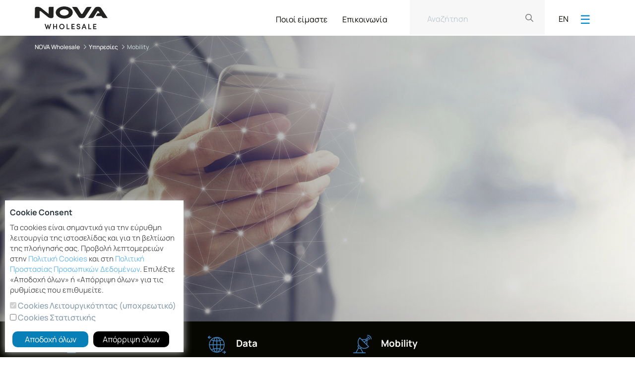

--- FILE ---
content_type: text/html;charset=UTF-8
request_url: https://wholesale.nova.gr/el/web/nova-wholesale/mobility
body_size: 10784
content:
<!DOCTYPE html> <html class="ltr" dir="ltr" lang="el-GR"> <head> <title>Mobility - NOVA Wholesale</title> <meta content="initial-scale=1.0, width=device-width" name="viewport" /> <link href="https://wholesale.nova.gr/o/dynamic-data-mapping-form-renderer/css/main.css" rel="stylesheet" type = "text/css" /> <link href="https://wholesale.nova.gr/o/mentions-web/css/mentions.css" rel="stylesheet" type = "text/css" /> <meta content="text/html; charset=UTF-8" http-equiv="content-type" /> <link data-senna-track="temporary" href="https://wholesale.nova.gr/o/nova-wholesale-theme/images/favicon.ico" rel="Shortcut Icon" /> <link data-senna-track="temporary" href="https&#x3a;&#x2f;&#x2f;wholesale&#x2e;nova&#x2e;gr&#x2f;mobility" rel="canonical" /> <link data-senna-track="temporary" href="https&#x3a;&#x2f;&#x2f;wholesale&#x2e;nova&#x2e;gr&#x2f;mobility" hreflang="x-default" rel="alternate" /> <link data-senna-track="temporary" href="https&#x3a;&#x2f;&#x2f;wholesale&#x2e;nova&#x2e;gr&#x2f;mobility" hreflang="en-US" rel="alternate" /> <link data-senna-track="temporary" href="https&#x3a;&#x2f;&#x2f;wholesale&#x2e;nova&#x2e;gr&#x2f;el&#x2f;mobility" hreflang="el-GR" rel="alternate" /> <link class="lfr-css-file" data-senna-track="temporary" href="https&#x3a;&#x2f;&#x2f;wholesale&#x2e;nova&#x2e;gr&#x2f;o&#x2f;nova-wholesale-theme&#x2f;css&#x2f;aui&#x2e;css&#x3f;browserId&#x3d;other&#x26;themeId&#x3d;novaportal_WAR_novawholesaletheme&#x26;minifierType&#x3d;css&#x26;languageId&#x3d;el_GR&#x26;b&#x3d;7004&#x26;t&#x3d;1672650850257" id="liferayAUICSS" rel="stylesheet" type="text/css" /> <link data-senna-track="temporary" href="&#x2f;o&#x2f;frontend-css-web&#x2f;main&#x2e;css&#x3f;browserId&#x3d;other&#x26;themeId&#x3d;novaportal_WAR_novawholesaletheme&#x26;minifierType&#x3d;css&#x26;languageId&#x3d;el_GR&#x26;b&#x3d;7004&#x26;t&#x3d;1513356671709" id="liferayPortalCSS" rel="stylesheet" type="text/css" /> <link data-senna-track="temporary" href="&#x2f;combo&#x3f;browserId&#x3d;other&#x26;minifierType&#x3d;&#x26;themeId&#x3d;novaportal_WAR_novawholesaletheme&#x26;languageId&#x3d;el_GR&#x26;b&#x3d;7004&#x26;com_liferay_asset_publisher_web_portlet_AssetPublisherPortlet_INSTANCE_ULD2laRgvh8m&#x3a;&#x25;2Fcss&#x25;2Fmain&#x2e;css&#x26;com_liferay_journal_content_web_portlet_JournalContentPortlet_INSTANCE_1EfSrAJgAptE&#x3a;&#x25;2Fcss&#x25;2Fmain&#x2e;css&#x26;t&#x3d;1672657442000" id="6897e4e3" rel="stylesheet" type="text/css" /> <script data-senna-track="temporary" type="text/javascript">var Liferay=Liferay||{};
Liferay.Browser={acceptsGzip:function(){return!0},getMajorVersion:function(){return 131},getRevision:function(){return"537.36"},getVersion:function(){return"131.0"},isAir:function(){return!1},isChrome:function(){return!0},isEdge:function(){return!1},isFirefox:function(){return!1},isGecko:function(){return!0},isIe:function(){return!1},isIphone:function(){return!1},isLinux:function(){return!1},isMac:function(){return!0},isMobile:function(){return!1},isMozilla:function(){return!1},isOpera:function(){return!1},
isRtf:function(){return!0},isSafari:function(){return!0},isSun:function(){return!1},isWebKit:function(){return!0},isWindows:function(){return!1}};Liferay.Data=Liferay.Data||{};Liferay.Data.ICONS_INLINE_SVG=!0;Liferay.Data.NAV_SELECTOR="#navigation";Liferay.Data.NAV_SELECTOR_MOBILE="#navigationCollapse";Liferay.Data.isCustomizationView=function(){return!1};Liferay.Data.notices=[null];
Liferay.PortletKeys={DOCUMENT_LIBRARY:"com_liferay_document_library_web_portlet_DLPortlet",DYNAMIC_DATA_MAPPING:"com_liferay_dynamic_data_mapping_web_portlet_DDMPortlet",ITEM_SELECTOR:"com_liferay_item_selector_web_portlet_ItemSelectorPortlet"};Liferay.PropsValues={JAVASCRIPT_SINGLE_PAGE_APPLICATION_TIMEOUT:0,NTLM_AUTH_ENABLED:!1,UPLOAD_SERVLET_REQUEST_IMPL_MAX_SIZE:524288E3};
Liferay.ThemeDisplay={getLayoutId:function(){return"15"},getLayoutRelativeControlPanelURL:function(){return"/el/group/nova-wholesale/~/control_panel/manage"},getLayoutRelativeURL:function(){return"/el/mobility"},getLayoutURL:function(){return"https://wholesale.nova.gr/el/mobility"},getParentLayoutId:function(){return"7"},isControlPanel:function(){return!1},isPrivateLayout:function(){return"false"},isVirtualLayout:function(){return!1},getBCP47LanguageId:function(){return"el-GR"},getCDNBaseURL:function(){return"https://wholesale.nova.gr"},
getCDNDynamicResourcesHost:function(){return""},getCDNHost:function(){return""},getCompanyGroupId:function(){return"20152"},getCompanyId:function(){return"20116"},getDefaultLanguageId:function(){return"en_US"},getDoAsUserIdEncoded:function(){return""},getLanguageId:function(){return"el_GR"},getParentGroupId:function(){return"212944"},getPathContext:function(){return""},getPathImage:function(){return"/image"},getPathJavaScript:function(){return"/o/frontend-js-web"},getPathMain:function(){return"/el/c"},
getPathThemeImages:function(){return"https://wholesale.nova.gr/o/nova-wholesale-theme/images"},getPathThemeRoot:function(){return"/o/nova-wholesale-theme"},getPlid:function(){return"213027"},getPortalURL:function(){return"https://wholesale.nova.gr"},getScopeGroupId:function(){return"212944"},getScopeGroupIdOrLiveGroupId:function(){return"212944"},getSessionId:function(){return""},getSiteAdminURL:function(){return"https://wholesale.nova.gr/group/nova-wholesale/~/control_panel/manage?p_p_lifecycle\x3d0\x26p_p_state\x3dmaximized\x26p_p_mode\x3dview"},
getSiteGroupId:function(){return"212944"},getURLControlPanel:function(){return"/el/group/control_panel?refererPlid\x3d213027"},getURLHome:function(){return"https://wholesale.nova.gr/web/nova-wholesale"},getUserId:function(){return"20120"},getUserName:function(){return""},isAddSessionIdToURL:function(){return!1},isFreeformLayout:function(){return!1},isImpersonated:function(){return!1},isSignedIn:function(){return!1},isStateExclusive:function(){return!1},isStateMaximized:function(){return!1},isStatePopUp:function(){return!1}};
var themeDisplay=Liferay.ThemeDisplay;
Liferay.AUI={getAvailableLangPath:function(){return"available_languages.jsp?browserId\x3dother\x26themeId\x3dnovaportal_WAR_novawholesaletheme\x26colorSchemeId\x3d01\x26minifierType\x3djs\x26languageId\x3del_GR\x26b\x3d7004\x26t\x3d1513356671910"},getCombine:function(){return!0},getComboPath:function(){return"/combo/?browserId\x3dother\x26minifierType\x3d\x26languageId\x3del_GR\x26b\x3d7004\x26t\x3d1513356671910\x26"},getDateFormat:function(){return"%d/%m/%Y"},getEditorCKEditorPath:function(){return"/o/frontend-editor-ckeditor-web"},
getFilter:function(){return"min"},getFilterConfig:function(){var a=null;this.getCombine()||(a={replaceStr:".js"+this.getStaticResourceURLParams(),searchExp:"\\.js$"});return a},getJavaScriptRootPath:function(){return"/o/frontend-js-web"},getLangPath:function(){return"aui_lang.jsp?browserId\x3dother\x26themeId\x3dnovaportal_WAR_novawholesaletheme\x26colorSchemeId\x3d01\x26minifierType\x3djs\x26languageId\x3del_GR\x26b\x3d7004\x26t\x3d1513356671910"},getPortletRootPath:function(){return"/html/portlet"},
getStaticResourceURLParams:function(){return"?browserId\x3dother\x26minifierType\x3d\x26languageId\x3del_GR\x26b\x3d7004\x26t\x3d1513356671910"}};Liferay.authToken="RHQkGONU";Liferay.currentURL="/el/web/nova-wholesale/mobility";Liferay.currentURLEncoded="%2Fel%2Fweb%2Fnova-wholesale%2Fmobility";</script> <script src="/o/js_loader_modules?t=1672650850257" type="text/javascript"></script> <script src="/o/frontend-js-web/everything.jsp?browserId=other&amp;themeId=novaportal_WAR_novawholesaletheme&amp;colorSchemeId=01&amp;minifierType=js&amp;minifierBundleId=javascript.everything.files&amp;languageId=el_GR&amp;b=7004&amp;t=1513356671910" type="text/javascript"></script> <script src="/o/js_bundle_config?t=1672650831646" type="text/javascript"></script> <script data-senna-track="temporary" type="text/javascript"></script> <link class="lfr-css-file" data-senna-track="temporary" href="https&#x3a;&#x2f;&#x2f;wholesale&#x2e;nova&#x2e;gr&#x2f;o&#x2f;nova-wholesale-theme&#x2f;css&#x2f;main&#x2e;css&#x3f;browserId&#x3d;other&#x26;themeId&#x3d;novaportal_WAR_novawholesaletheme&#x26;minifierType&#x3d;css&#x26;languageId&#x3d;el_GR&#x26;b&#x3d;7004&#x26;t&#x3d;1672650850257" id="liferayThemeCSS" rel="stylesheet" type="text/css" /> <style type="text/css">="temporary" type="text/css">#p_p_id_com_liferay_journal_content_web_portlet_JournalContentPortlet_INSTANCE_1EfSrAJgAptE_ .portlet-content{border-width:;border-style:}#p_p_id_com_liferay_asset_publisher_web_portlet_AssetPublisherPortlet_INSTANCE_ULD2laRgvh8m_ .portlet-content{border-width:;border-style:}#p_p_id_com_liferay_asset_publisher_web_portlet_AssetPublisherPortlet_INSTANCE_1RK6n21rSuqB_ .portlet-content{border-width:;border-style:}</style> <script type="text/javascript">Liferay.Loader.require("frontend-js-spa-web/liferay/init.es",function(a){(function(){Liferay.SPA=Liferay.SPA||{};Liferay.SPA.cacheExpirationTime=-1;Liferay.SPA.clearScreensCache=!0;Liferay.SPA.excludedPaths=["/documents","/image"];Liferay.SPA.loginRedirect="";Liferay.SPA.requestTimeout=0;Liferay.SPA.userNotification={message:"\u03a6\u03b1\u03af\u03bd\u03b5\u03c4\u03b1\u03b9 \u03cc\u03c4\u03b9 \u03b1\u03c5\u03c4\u03cc \u03c3\u03c5\u03bc\u03b2\u03b1\u03af\u03bd\u03b5\u03b9 \u03c0\u03b5\u03c1\u03b9\u03c3\u03c3\u03cc\u03c4\u03b5\u03c1\u03bf \u03b1\u03c0\u03cc \u03c4\u03bf \u03b1\u03bd\u03b1\u03bc\u03b5\u03bd\u03cc\u03bc\u03b5\u03bd\u03bf.",
timeout:3E4,title:"\u03a9\u03c7"};a.default.init(function(b){b.setPortletsBlacklist({com_liferay_site_navigation_directory_web_portlet_SitesDirectoryPortlet:!0,com_liferay_nested_portlets_web_portlet_NestedPortletsPortlet:!0,com_liferay_layout_admin_web_portlet_MyPagesPortlet:!0,com_liferay_login_web_portlet_LoginPortlet:!0,com_liferay_login_web_portlet_FastLoginPortlet:!0});b.setValidStatusCodes([221,490,494,499,491,492,493,495,220])})})()},function(a){console.error(a)});</script><link data-senna-track="permanent" href="/combo?browserId=other&minifierType=css&languageId=el_GR&b=7004&t=1513356672446&/o/product-navigation-simulation-theme-contributor/css/simulation_panel.css&/o/product-navigation-product-menu-theme-contributor/product_navigation_product_menu.css&/o/product-navigation-control-menu-theme-contributor/product_navigation_control_menu.css" rel="stylesheet" type = "text/css" /> </head> <body class=" controls-visible yui3-skin-sam signed-out public-page site"> <nav class="quick-access-nav" id="scen_quickAccessNav"> <h1 class="hide-accessible">Περιήγηση</h1> <ul> <li><a href="#main-content">Μετάβαση στο περιεχόμενο</a></li> </ul> </nav> <div id="wrapper"> <header class="navbar navbar-wwss-portal navbar-fixed-top"> <div class="container" id="banner" role="banner"> <div class="navbar-header" id="heading"> <button aria-controls="navigation" aria-expanded="false" class="collapsed navbar-toggle" data-target="#navigationCollapse" data-toggle="collapse" type="button"> <span class="icon-bar"></span> <span class="icon-bar"></span> <span class="icon-bar"></span> </button> <a class="logo custom-logo" href="https://wholesale.nova.gr/el" title="Go to NOVA Wholesale"> <img alt="NOVA Wholesale" height="46" src="/image/layout_set_logo?img_id=226839&amp;t=1768722647833" /> </a> </div> <div aria-expanded="true" class="collapse navbar-collapse" id="navigationCollapse"> <div class="buttonNav hidden-xs" onclick="openNav()">&#9776;</div> <div id="myNav" class="overlay hidden-xs"> <div id="overlay-content" class="overlay-content" style="visibility: hidden;"> <div class="container"> <a id="overlay-logo" class="overlay-logo" style="visibility: hidden;" href="https://wholesale.nova.gr/el" title="Go to Nova Wholesale"> <img alt="Nova" height="46" src="https://wholesale.nova.gr/o/nova-wholesale-theme/images/nova_white_logo.png"> </a> <a href="javascript:void(0)" id="closebtn" style="visibility: hidden;" class="closebtn navbar-right" onclick="closeNav()">×</a> <nav class="navbar-nav navbar-right site-navigation" style="visibility: hidden;" id="overlay-navigation" role="navigation"> <ul class="nav navbar-nav"> <li class="item-1 first"> <a href="https&#x3a;&#x2f;&#x2f;wholesale&#x2e;nova&#x2e;gr&#x2f;el&#x2f;about-us" > <span>Ποιοί είμαστε</span> </a> </li> <li class="item-2"> <a href="https&#x3a;&#x2f;&#x2f;wholesale&#x2e;nova&#x2e;gr&#x2f;el&#x2f;contact" > <span>Επικοινωνία</span> </a> </li> <li class="item-3"> <a href="https&#x3a;&#x2f;&#x2f;wholesale&#x2e;nova&#x2e;gr&#x2f;el&#x2f;network" > <span>Δίκτυο</span> </a> </li> <li class="item-4"> <a href="https&#x3a;&#x2f;&#x2f;wholesale&#x2e;nova&#x2e;gr&#x2f;el&#x2f;news" > <span>Νέα</span> </a> </li> <li class="item-5 selected dropdown mega-dropdown"> <a href="https&#x3a;&#x2f;&#x2f;wholesale&#x2e;nova&#x2e;gr&#x2f;c&#x2f;portal&#x2f;layout&#x3f;p_l_id&#x3d;213012&#x26;p_v_l_s_g_id&#x3d;0" class="dropdown-toggle" data-toggle="dropdown"> <!--<span class="glyphicon glyphicon-menu-hamburger pull-left"></span>--> Υπηρεσίες </a> <div class="dropdown-menu mega-dropdown-menu row"> <div class="wwss-black-bg"> <div class="container"> <div class="col-sm-3"> <div class="dropdown-header"> <a href="https&#x3a;&#x2f;&#x2f;wholesale&#x2e;nova&#x2e;gr&#x2f;el&#x2f;voice" > <img src="/image/layout_icon?img_id=213018&t=1768498005991" title="" /> Voice </a> </div> </div> <div class="col-sm-3"> <div class="dropdown-header"> <a href="https&#x3a;&#x2f;&#x2f;wholesale&#x2e;nova&#x2e;gr&#x2f;el&#x2f;data" > <img src="/image/layout_icon?img_id=213023&t=1768774090285" title="" /> Data </a> </div> </div> <div class="col-sm-3"> <div class="dropdown-header"> <a href="https&#x3a;&#x2f;&#x2f;wholesale&#x2e;nova&#x2e;gr&#x2f;el&#x2f;mobility" > <img src="/image/layout_icon?img_id=213028&t=1768774090285" title="" /> Mobility </a> </div> </div> </div> </div> <div class="wwss-white-bg"> <div class="container"> <div class="col-sm-3"> <ul> <li><a href="https&#x3a;&#x2f;&#x2f;wholesale&#x2e;nova&#x2e;gr&#x2f;el&#x2f;voice&#x2f;national-voice" >National Voice</a></h4></li> <li><a href="https&#x3a;&#x2f;&#x2f;wholesale&#x2e;nova&#x2e;gr&#x2f;el&#x2f;voice&#x2f;international-voice" >International Voice</a></h4></li> <li><a href="https&#x3a;&#x2f;&#x2f;wholesale&#x2e;nova&#x2e;gr&#x2f;el&#x2f;voice&#x2f;premium-services" >Premium Services</a></h4></li> <li><a href="https&#x3a;&#x2f;&#x2f;wholesale&#x2e;nova&#x2e;gr&#x2f;el&#x2f;voice&#x2f;collection" >Collection</a></h4></li> </ul> </div> <div class="col-sm-3"> <ul> <li><a href="https&#x3a;&#x2f;&#x2f;wholesale&#x2e;nova&#x2e;gr&#x2f;el&#x2f;data&#x2f;ip-transit" >IP Transit</a></h4></li> <li><a href="https&#x3a;&#x2f;&#x2f;wholesale&#x2e;nova&#x2e;gr&#x2f;el&#x2f;data&#x2f;ip-peering" >IP Peering</a></h4></li> </ul> </div> <div class="col-sm-3"> <ul> <li><a href="https&#x3a;&#x2f;&#x2f;wholesale&#x2e;nova&#x2e;gr&#x2f;el&#x2f;mobility&#x2f;sms" >SMS</a></h4></li> <li><a href="https&#x3a;&#x2f;&#x2f;wholesale&#x2e;nova&#x2e;gr&#x2f;el&#x2f;mobility&#x2f;premium-sms" >Premium SMS</a></h4></li> <li><a href="https&#x3a;&#x2f;&#x2f;wholesale&#x2e;nova&#x2e;gr&#x2f;el&#x2f;mobility&#x2f;roaming-services" >Roaming Services</a></h4></li> <li><a href="https&#x3a;&#x2f;&#x2f;wholesale&#x2e;nova&#x2e;gr&#x2f;el&#x2f;mobility&#x2f;mvno" >MVNO</a></h4></li> </ul> </div> </div> </div> </li> </ul> </nav> </div> </div> </div> <div id="language-switcher"> <div class="portlet-boundary portlet-boundary_com_liferay_site_navigation_language_web_portlet_SiteNavigationLanguagePortlet_ portlet-static portlet-static-end portlet-barebone portlet-language " id="p_p_id_com_liferay_site_navigation_language_web_portlet_SiteNavigationLanguagePortlet_" > <span id="p_com_liferay_site_navigation_language_web_portlet_SiteNavigationLanguagePortlet"></span> <section class="portlet" id="portlet_com_liferay_site_navigation_language_web_portlet_SiteNavigationLanguagePortlet"> <div class="portlet-content"> <div class=" portlet-content-container" > <div class="portlet-body"> <style> .language-entry-short-text { padding: 0 0.5em; } </style> <a href="&#x2f;el&#x2f;c&#x2f;portal&#x2f;update_language&#x3f;p_l_id&#x3d;213027&#x26;redirect&#x3d;&#x25;2Fel&#x25;2Fweb&#x25;2Fnova-wholesale&#x25;2Fmobility&#x26;languageId&#x3d;en_US" class="language-entry-short-text" lang="en-US" >EN</a> </div> </div> </div> </section> </div> </div> <div id="search2" class="navbar-form navbar-right" role="search"> <div class="portlet-boundary portlet-boundary_com_liferay_portal_search_web_portlet_SearchPortlet_ portlet-static portlet-static-end portlet-barebone portlet-search " id="p_p_id_com_liferay_portal_search_web_portlet_SearchPortlet_" > <span id="p_com_liferay_portal_search_web_portlet_SearchPortlet"></span> <section class="portlet" id="portlet_com_liferay_portal_search_web_portlet_SearchPortlet"> <div class="portlet-content"> <div class=" portlet-content-container" > <div class="portlet-body"> <form action="https&#x3a;&#x2f;&#x2f;wholesale&#x2e;nova&#x2e;gr&#x2f;el&#x2f;mobility&#x3f;p_p_id&#x3d;com_liferay_portal_search_web_portlet_SearchPortlet&#x26;p_p_lifecycle&#x3d;0&#x26;p_p_state&#x3d;maximized&#x26;p_p_mode&#x3d;view&#x26;_com_liferay_portal_search_web_portlet_SearchPortlet_mvcPath&#x3d;&#x25;2Fsearch&#x2e;jsp&#x26;_com_liferay_portal_search_web_portlet_SearchPortlet_redirect&#x3d;https&#x25;3A&#x25;2F&#x25;2Fwholesale&#x2e;nova&#x2e;gr&#x25;2Fel&#x25;2Fmobility&#x25;3Fp_p_id&#x25;3Dcom_liferay_portal_search_web_portlet_SearchPortlet&#x25;26p_p_lifecycle&#x25;3D0&#x25;26p_p_state&#x25;3Dnormal&#x25;26p_p_mode&#x25;3Dview" class="form " data-fm-namespace="_com_liferay_portal_search_web_portlet_SearchPortlet_" id="_com_liferay_portal_search_web_portlet_SearchPortlet_fm" method="get" name="_com_liferay_portal_search_web_portlet_SearchPortlet_fm" > <fieldset class="input-container" disabled="disabled"> <input  class="field form-control"  id="_com_liferay_portal_search_web_portlet_SearchPortlet_formDate"    name="_com_liferay_portal_search_web_portlet_SearchPortlet_formDate"     type="hidden" value="1768774090295"   /> <input name="p_p_id" type="hidden" value="com_liferay_portal_search_web_portlet_SearchPortlet" /><input name="p_p_lifecycle" type="hidden" value="0" /><input name="p_p_state" type="hidden" value="maximized" /><input name="p_p_mode" type="hidden" value="view" /><input name="_com_liferay_portal_search_web_portlet_SearchPortlet_mvcPath" type="hidden" value="&#x2f;search&#x2e;jsp" /><input name="_com_liferay_portal_search_web_portlet_SearchPortlet_redirect" type="hidden" value="https&#x3a;&#x2f;&#x2f;wholesale&#x2e;nova&#x2e;gr&#x2f;el&#x2f;mobility&#x3f;p_p_id&#x3d;com_liferay_portal_search_web_portlet_SearchPortlet&#x26;p_p_lifecycle&#x3d;0&#x26;p_p_state&#x3d;normal&#x26;p_p_mode&#x3d;view" /> <fieldset class="fieldset " ><div class=""> <div class="form-group form-group-inline input-text-wrapper"> <input  class="field search-input form-control"  id="_com_liferay_portal_search_web_portlet_SearchPortlet_keywords"    name="_com_liferay_portal_search_web_portlet_SearchPortlet_keywords"   placeholder="Αναζήτηση" title="Αναζήτηση" type="text" value=""  size="30"  /> </div> <input  class="field form-control"  id="_com_liferay_portal_search_web_portlet_SearchPortlet_scope"    name="_com_liferay_portal_search_web_portlet_SearchPortlet_scope"     type="hidden" value="this-site"   /> <div class="lfr-ddm-field-group lfr-ddm-field-group-inline field-wrapper" > <span class="icon-monospaced" > <a href="javascript&#x3a;&#x3b;" target="_self" class=" lfr-icon-item taglib-icon" id="_com_liferay_portal_search_web_portlet_SearchPortlet_rjus__null__null" onClick="_com_liferay_portal_search_web_portlet_SearchPortlet_search();" > <span class="" id=""><svg class="lexicon-icon lexicon-icon-search" focusable="false" role="img" title="" ><use data-href="https://wholesale.nova.gr/o/nova-wholesale-theme/images/lexicon/icons.svg#search" /></svg></span> <span class="taglib-text hide-accessible"></span> </a> </span> </div> </div></fieldset> </fieldset> </form> </div> </div> </div> </section> </div> </div> <nav class="navbar-nav navbar-right site-navigation hidden-sm" id="navigation" role="navigation"> <div class="portlet-boundary portlet-boundary_com_liferay_site_navigation_menu_web_portlet_SiteNavigationMenuPortlet_ portlet-static portlet-static-end portlet-barebone portlet-navigation " id="p_p_id_com_liferay_site_navigation_menu_web_portlet_SiteNavigationMenuPortlet_INSTANCE_top_navigation_menu_" > <span id="p_com_liferay_site_navigation_menu_web_portlet_SiteNavigationMenuPortlet_INSTANCE_top_navigation_menu"></span> <section class="portlet" id="portlet_com_liferay_site_navigation_menu_web_portlet_SiteNavigationMenuPortlet_INSTANCE_top_navigation_menu"> <div class="portlet-content"> <div class=" portlet-content-container" > <div class="portlet-body"> <div class="navbar" id="navbar_com_liferay_site_navigation_menu_web_portlet_SiteNavigationMenuPortlet_INSTANCE_top_navigation_menu"> <ul aria-label="Σελίδες του site" class="nav navbar-blank navbar-nav navbar-site" role="menubar"> <h1 class="hide-accessible">Περιήγηση</h1> <li class="lfr-nav-item" id="layout_2" role="presentation"> <a aria-labelledby="layout_2" class="" href='https&#x3a;&#x2f;&#x2f;wholesale&#x2e;nova&#x2e;gr&#x2f;el&#x2f;about-us' role="menuitem"> <span> Ποιοί είμαστε </span> </a> </li> <li class="lfr-nav-item" id="layout_3" role="presentation"> <a aria-labelledby="layout_3" class="" href='https&#x3a;&#x2f;&#x2f;wholesale&#x2e;nova&#x2e;gr&#x2f;el&#x2f;contact' role="menuitem"> <span> Επικοινωνία </span> </a> </li> <li class="lfr-nav-item" id="layout_4" role="presentation"> <a aria-labelledby="layout_4" class="" href='https&#x3a;&#x2f;&#x2f;wholesale&#x2e;nova&#x2e;gr&#x2f;el&#x2f;network' role="menuitem"> <span> Δίκτυο </span> </a> </li> <li class="lfr-nav-item" id="layout_5" role="presentation"> <a aria-labelledby="layout_5" class="" href='https&#x3a;&#x2f;&#x2f;wholesale&#x2e;nova&#x2e;gr&#x2f;el&#x2f;news' role="menuitem"> <span> Νέα </span> </a> </li> <li class="lfr-nav-item dropdown selected active" id="layout_7" aria-selected='true' role="presentation"> <a aria-labelledby="layout_7" aria-haspopup='true' class="dropdown-toggle" role="menuitem"> <span> Υπηρεσίες <span class="lfr-nav-child-toggle"> <span class="" id=""><svg class="lexicon-icon lexicon-icon-angle-down" focusable="false" role="img" title="" ><use data-href="https://wholesale.nova.gr/o/nova-wholesale-theme/images/lexicon/icons.svg#angle-down" /></svg></span> </span> </span> </a> <ul aria-expanded="false" class="child-menu dropdown-menu" role="menu"> <li class="" id="layout_13" role="presentation"> <a aria-labelledby="layout_13" href="https&#x3a;&#x2f;&#x2f;wholesale&#x2e;nova&#x2e;gr&#x2f;el&#x2f;voice" role="menuitem">Voice</a> </li> <li class="" id="layout_14" role="presentation"> <a aria-labelledby="layout_14" href="https&#x3a;&#x2f;&#x2f;wholesale&#x2e;nova&#x2e;gr&#x2f;el&#x2f;data" role="menuitem">Data</a> </li> <li class="active selected" id="layout_15" aria-selected='true' role="presentation"> <a aria-labelledby="layout_15" href="https&#x3a;&#x2f;&#x2f;wholesale&#x2e;nova&#x2e;gr&#x2f;el&#x2f;mobility" role="menuitem">Mobility</a> </li> </ul> </li> </ul> </div> </div> </div> </div> </section> </div> </nav> <!--<div class="nav navbar-right navbar-user"> <div class="portlet-boundary portlet-boundary_com_liferay_product_navigation_user_personal_bar_web_portlet_ProductNavigationUserPersonalBarPortlet_ portlet-static portlet-static-end portlet-decorate portlet-user-personal-bar " id="p_p_id_com_liferay_product_navigation_user_personal_bar_web_portlet_ProductNavigationUserPersonalBarPortlet_" > <span id="p_com_liferay_product_navigation_user_personal_bar_web_portlet_ProductNavigationUserPersonalBarPortlet"></span> <span class="sign-in text-default" role="presentation"> <a href="https&#x3a;&#x2f;&#x2f;wholesale&#x2e;nova&#x2e;gr&#x2f;el&#x2f;c&#x2f;portal&#x2f;login&#x3f;p_l_id&#x3d;213027" class="sign-in text-default" data-redirect="false" >Σύνδεση<span class="icon-monospaced icon-user"></span></a> </span> </div> </div>--> </div> <script type="text/javascript">$(document).on("click",".mega-dropdown",function(a){a.stopPropagation()});function openNav(){document.getElementById("myNav").style.width="100%";document.getElementById("overlay-logo").style.visibility="visible";document.getElementById("overlay-navigation").style.visibility="visible";document.getElementById("closebtn").style.visibility="visible";document.getElementById("overlay-content").style.visibility="visible"}
function closeNav(){document.getElementById("myNav").style.width="0%";document.getElementById("overlay-logo").style.visibility="hidden";document.getElementById("overlay-navigation").style.visibility="hidden";document.getElementById("closebtn").style.visibility="hidden";document.getElementById("overlay-content").style.visibility="hidden"};</script> </div> </header> <main id="content" role="main"> <h1 class="hide-accessible">Mobility - NOVA Wholesale</h1> <div class="columns-1" id="main-content" role="main"> <div class="portlet-layout row"> <div class="col-md-12 portlet-column portlet-column-only" id="column-1"> <div class="portlet-dropzone portlet-column-content portlet-column-content-only" id="layout-column_column-1"> <div class="portlet-boundary portlet-boundary_com_liferay_journal_content_web_portlet_JournalContentPortlet_ portlet-static portlet-static-end portlet-barebone portlet-journal-content " id="p_p_id_com_liferay_journal_content_web_portlet_JournalContentPortlet_INSTANCE_1EfSrAJgAptE_" > <span id="p_com_liferay_journal_content_web_portlet_JournalContentPortlet_INSTANCE_1EfSrAJgAptE"></span> <section class="portlet" id="portlet_com_liferay_journal_content_web_portlet_JournalContentPortlet_INSTANCE_1EfSrAJgAptE"> <div class="portlet-content"> <div class=" portlet-content-container" > <div class="portlet-body"> <div class="text-right user-tool-asset-addon-entries"> </div> <div class="journal-content-article"> <div class="hero-banner"> <div class="aspect-ratio aspect-ratio-16-to-9 aspect-ratio-21-to-9 aspect-ratio-bg-center aspect-ratio-bg-cover" style="background-image:linear-gradient(to right, rgba(0,0,0,0.5), rgba(255,255,255,0.1)), url('/documents/212944/0/mobility_banner_2.jpg/6366c571-ff1a-aee3-992f-ffee9739cf32?t=1510319914412')"> </div> <div class="container"> <div class="row"> <div class="col-md-12"> <div id="breadcrumbs"> <div class="portlet-boundary portlet-boundary_com_liferay_site_navigation_breadcrumb_web_portlet_SiteNavigationBreadcrumbPortlet_ portlet-static portlet-static-end portlet-barebone portlet-breadcrumb " id="p_p_id_com_liferay_site_navigation_breadcrumb_web_portlet_SiteNavigationBreadcrumbPortlet_" > <span id="p_com_liferay_site_navigation_breadcrumb_web_portlet_SiteNavigationBreadcrumbPortlet"></span> <section class="portlet" id="portlet_com_liferay_site_navigation_breadcrumb_web_portlet_SiteNavigationBreadcrumbPortlet"> <div class="portlet-content"> <div class=" portlet-content-container" > <div class="portlet-body"> <div id="_com_liferay_site_navigation_breadcrumb_web_portlet_SiteNavigationBreadcrumbPortlet_breadcrumbs-defaultScreen"> <h1 class="hide-accessible">Breadcrumbs</h1> <ul class="breadcrumb breadcrumb-horizontal"> <li class=""> <a href="https://wholesale.nova.gr/el" > NOVA Wholesale </a> </li> <li class=""> <a > Υπηρεσίες </a> </li> <li class="active"> Mobility </li> </ul> </div> </div> </div> </div> </section> </div> </div> <h1 class="hero-banner-title">Mobility</h1> <h3 class="hero-banner-subtitle"></h3> </div> </div> </div> </div> </div> <div class="content-metadata-asset-addon-entries"> </div> </div> </div> </div> </section> </div> <div class="portlet-boundary portlet-boundary_com_liferay_asset_publisher_web_portlet_AssetPublisherPortlet_ portlet-static portlet-static-end portlet-barebone portlet-asset-publisher " id="p_p_id_com_liferay_asset_publisher_web_portlet_AssetPublisherPortlet_INSTANCE_ULD2laRgvh8m_" > <span id="p_com_liferay_asset_publisher_web_portlet_AssetPublisherPortlet_INSTANCE_ULD2laRgvh8m"></span> <section class="portlet" id="portlet_com_liferay_asset_publisher_web_portlet_AssetPublisherPortlet_INSTANCE_ULD2laRgvh8m"> <div class="portlet-content"> <div class=" portlet-content-container" > <div class="portlet-body"> <div class="subscribe-action"> </div> <div class="wwss-black-bg"> <div class="container front-service-icons"> <div class="row"> <div class="col-md-3"> <div class="journal-content-article"> <div class="internal-button"> <a href="/el/voice" class="service-button-small"> <img alt="Voice" src="/image/journal/article?img_id=215158&t=1665148393726" class="service-image" /> <h3 class="service-title"> Voice </h3> </a> </div> </div> </div> <div class="col-md-3"> <div class="journal-content-article"> <div class="internal-button"> <a href="/el/data" class="service-button-small"> <img alt="Data" src="/image/journal/article?img_id=215165&t=1665148393787" class="service-image" /> <h3 class="service-title"> Data </h3> </a> </div> </div> </div> <div class="col-md-3"> <div class="journal-content-article"> <div class="internal-button"> <a href="/el/mobility" class="service-button-small"> <img alt="Mobility" src="/image/journal/article?img_id=215172&t=1665148393848" class="service-image" /> <h3 class="service-title"> Mobility </h3> </a> </div> </div> </div> </div> </div> </div> </div> </div> </div> </section> </div> <div class="portlet-boundary portlet-boundary_com_liferay_asset_publisher_web_portlet_AssetPublisherPortlet_ portlet-static portlet-static-end portlet-barebone portlet-asset-publisher " id="p_p_id_com_liferay_asset_publisher_web_portlet_AssetPublisherPortlet_INSTANCE_1RK6n21rSuqB_" > <span id="p_com_liferay_asset_publisher_web_portlet_AssetPublisherPortlet_INSTANCE_1RK6n21rSuqB"></span> <section class="portlet" id="portlet_com_liferay_asset_publisher_web_portlet_AssetPublisherPortlet_INSTANCE_1RK6n21rSuqB"> <div class="portlet-content"> <div class=" portlet-content-container" > <div class="portlet-body"> <div class="subscribe-action"> </div> <div class="wind-service-tiles container"> <div class="row"> <div class="col-md-6"> <div class="journal-content-article"> <a href="https://wholesale.nova.gr/el/mobility/sms?redirect=%2Fel%2Fweb%2Fnova-wholesale%2Fmobility"> <div class="wind-service-title"> SMS </div> </a> </div> </div> <div class="col-md-6"> <div class="journal-content-article"> <a href="https://wholesale.nova.gr/el/mobility/premium-sms?redirect=%2Fel%2Fweb%2Fnova-wholesale%2Fmobility"> <div class="wind-service-title"> Premium SMS </div> </a> </div> </div> </div><div class="row"> <div class="col-md-6"> <div class="journal-content-article"> <a href="https://wholesale.nova.gr/el/mobility/roaming-services?redirect=%2Fel%2Fweb%2Fnova-wholesale%2Fmobility"> <div class="wind-service-title"> Roaming Services </div> </a> </div> </div> <div class="col-md-6"> <div class="journal-content-article"> <a href="https://wholesale.nova.gr/el/mobility/mvno?redirect=%2Fel%2Fweb%2Fnova-wholesale%2Fmobility"> <div class="wind-service-title"> MVNO </div> </a> </div> </div> </div><div class="row"> </div> </div> </div> </div> </div> </section> </div> </div> </div> </div> </div> <div class="portlet-boundary portlet-boundary_com_liferay_chat_web_portlet_ChatPortlet_ portlet-static portlet-static-end portlet-decorate portlet-chat " id="p_p_id_com_liferay_chat_web_portlet_ChatPortlet_" > <span id="p_com_liferay_chat_web_portlet_ChatPortlet"></span> </div> <form action="#" id="hrefFm" method="post" name="hrefFm"><span></span></form> </main> <footer id="footer" role="contentinfo"> <nav id="navbar-footer"> <div class="container"> <div class="row"> <div class="col-sm-3 col-xs-12"> <a id="footer-logo" href="https://wholesale.nova.gr/el" title="Go to Nova Wholesale"> <img alt="Nova" height="46" src="https://wholesale.nova.gr/o/nova-wholesale-theme/images/nova_white_logo.png"> </a> </div> <div class="col-sm-9 col-xs-12 nav navbar-right"> <div class="portlet-boundary portlet-boundary_com_liferay_site_navigation_menu_web_portlet_SiteNavigationMenuPortlet_ portlet-static portlet-static-end portlet-barebone portlet-navigation " id="p_p_id_com_liferay_site_navigation_menu_web_portlet_SiteNavigationMenuPortlet_INSTANCE_footer_navigation_menu_" > <span id="p_com_liferay_site_navigation_menu_web_portlet_SiteNavigationMenuPortlet_INSTANCE_footer_navigation_menu"></span> <section class="portlet" id="portlet_com_liferay_site_navigation_menu_web_portlet_SiteNavigationMenuPortlet_INSTANCE_footer_navigation_menu"> <div class="portlet-content"> <div class=" portlet-content-container" > <div class="portlet-body"> <div class="navbar" id="navbar_com_liferay_site_navigation_menu_web_portlet_SiteNavigationMenuPortlet_INSTANCE_footer_navigation_menu"> <ul aria-label="Σελίδες του site" class="nav navbar-blank navbar-nav navbar-site" role="menubar"> <h1 class="hide-accessible">Περιήγηση</h1> <li class="lfr-nav-item" id="layout_16" role="presentation"> <a aria-labelledby="layout_16" class="" href='https&#x3a;&#x2f;&#x2f;wholesale&#x2e;nova&#x2e;gr&#x2f;el&#x2f;cookie-policy' role="menuitem"> <span> Cookie Policy </span> </a> </li> <li class="lfr-nav-item" id="layout_18" role="presentation"> <a aria-labelledby="layout_18" class="" href='https&#x3a;&#x2f;&#x2f;wholesale&#x2e;nova&#x2e;gr&#x2f;el&#x2f;privacy-policy' role="menuitem"> <span> Privacy Policy </span> </a> </li> <li class="lfr-nav-item" id="layout_19" role="presentation"> <a aria-labelledby="layout_19" class="" href='https&#x3a;&#x2f;&#x2f;wholesale&#x2e;nova&#x2e;gr&#x2f;el&#x2f;sitemap' role="menuitem"> <span> Sitemap </span> </a> </li> </ul> </div> </div> </div> </div> </section> </div> </div> </div> <!-- <div id="footer-nav"> <div class="xtivia-columns"> </div> </div> --> </div> </nav> </footer> </div> <script type="text/javascript">Liferay.BrowserSelectors.run();</script> <script type="text/javascript">Liferay.currentURL="/el/web/nova-wholesale/mobility";Liferay.currentURLEncoded="%2Fel%2Fweb%2Fnova-wholesale%2Fmobility";</script> <script type="text/javascript">var cookieName="cookieconsent",cookieValue="basic",cookieExpireDays=30,englishBox='\x3cdiv id\x3d"cookiePopup" style\x3d"background: white;max-width: 360px;position: fixed;left: 10px;bottom: 10px;box-shadow: 0px 0px 15px #cccccc;padding: 5px 10px;z-index:1000;"\x3e\x3ch4\x3eCookie Consent\x3c/h4\x3e\x3cp style\x3d"text-align: left;font-size: 15px;color: #4e4e4e;"\x3eCookies are important for the proper functionality of the website and for improving your navigation. View details in the \x3ca href\x3d"/web/nova-wholesale/cookie-policy"\x3eCookie Policy\x3c/a\x3e \x26amp; \x3ca href\x3d"/web/nova-wholesale/privacy-policy"\x3ePrivacy Policy\x3c/a\x3e. Select "Accept all" or "Reject all" for the settings you wish\x3c/p\x3e\x3cp\x3e\x3cinput type\x3d"checkbox" id\x3d"basic" name\x3d"basic" value\x3d"basic" checked disabled\x3e\x3clabel for\x3d"basic"\x3e\x26nbsp;Functional Cookies (necessary)\x3c/label\x3e\x3cbr\x3e\x3cinput type\x3d"checkbox" id\x3d"analytics" name\x3d"analytics" value\x3d"analytics"\x3e\x3clabel for\x3d"analytics" /\x3e\x26nbsp;Statistics Cookies\x3c/label\x3e\x3c/p\x3e\x3cdiv\x3e\x3cspan\x3e\x3cbutton id\x3d"acceptAllCookie" onclick\x3d"acceptAllCookie()" style\x3d"width: 45%;margin:5px;border: navajowhite;background: #097fb7;padding: 5px;border-radius: 10px;color: white;"\x3eAccept all\x3c/button\x3e\x3c/span\x3e\x3cspan\x3e\x3cbutton id\x3d"acceptCookie" onclick\x3d"acceptCookie()" style\x3d"width: 45%;margin:5px;border: navajowhite;background: #000;padding: 5px;border-radius: 10px;color: white;"\x3eReject all\x3c/button\x3e\x3c/span\x3e\x3c/div\x3e\x3c/div\x3e',
greekBox='\x3cdiv id\x3d"cookiePopup" style\x3d"background: white;max-width: 360px;position: fixed;left: 10px;bottom: 10px;box-shadow: 0px 0px 15px #cccccc;padding: 5px 10px;z-index:1000;"\x3e\x3ch4\x3eCookie Consent\x3c/h4\x3e\x3cp style\x3d"text-align: left;font-size: 15px;color: #4e4e4e;"\x3e\u03a4\u03b1 cookies \u03b5\u03af\u03bd\u03b1\u03b9 \u03c3\u03b7\u03bc\u03b1\u03bd\u03c4\u03b9\u03ba\u03ac \u03b3\u03b9\u03b1 \u03c4\u03b7\u03bd \u03b5\u03cd\u03c1\u03c5\u03b8\u03bc\u03b7 \u03bb\u03b5\u03b9\u03c4\u03bf\u03c5\u03c1\u03b3\u03af\u03b1 \u03c4\u03b7\u03c2 \u03b9\u03c3\u03c4\u03bf\u03c3\u03b5\u03bb\u03af\u03b4\u03b1\u03c2 \u03ba\u03b1\u03b9 \u03b3\u03b9\u03b1 \u03c4\u03b7 \u03b2\u03b5\u03bb\u03c4\u03af\u03c9\u03c3\u03b7 \u03c4\u03b7\u03c2 \u03c0\u03bb\u03bf\u03ae\u03b3\u03b7\u03c3\u03ae\u03c2 \u03c3\u03b1\u03c2. \u03a0\u03c1\u03bf\u03b2\u03bf\u03bb\u03ae \u03bb\u03b5\u03c0\u03c4\u03bf\u03bc\u03b5\u03c1\u03b5\u03b9\u03ce\u03bd \u03c3\u03c4\u03b7\u03bd  \x3ca href\x3d"/web/nova-wholesale/cookie-policy"\x3e \u03a0\u03bf\u03bb\u03b9\u03c4\u03b9\u03ba\u03ae Cookies\x3c/a\x3e \u03ba\u03b1\u03b9 \u03c3\u03c4\u03b7 \x3ca href\x3d"/web/nova-wholesale/privacy-policy"\x3e\u03a0\u03bf\u03bb\u03b9\u03c4\u03b9\u03ba\u03ae \u03a0\u03c1\u03bf\u03c3\u03c4\u03b1\u03c3\u03af\u03b1\u03c2 \u03a0\u03c1\u03bf\u03c3\u03c9\u03c0\u03b9\u03ba\u03ce\u03bd \u0394\u03b5\u03b4\u03bf\u03bc\u03ad\u03bd\u03c9\u03bd\x3c/a\x3e. \u0395\u03c0\u03b9\u03bb\u03ad\u03be\u03c4\u03b5 \u00ab\u0391\u03c0\u03bf\u03b4\u03bf\u03c7\u03ae \u03cc\u03bb\u03c9\u03bd\u00bb \u03ae \u00ab\u0391\u03c0\u03cc\u03c1\u03c1\u03b9\u03c8\u03b7 \u03cc\u03bb\u03c9\u03bd\u00bb \u03b3\u03b9\u03b1 \u03c4\u03b9\u03c2 \u03c1\u03c5\u03b8\u03bc\u03af\u03c3\u03b5\u03b9\u03c2 \u03c0\u03bf\u03c5 \u03b5\u03c0\u03b9\u03b8\u03c5\u03bc\u03b5\u03af\u03c4\u03b5. \x3c/p\x3e\x3cp\x3e\x3cinput type\x3d"checkbox" id\x3d"basic" name\x3d"basic" value\x3d"basic" checked disabled\x3e\x3clabel for\x3d"basic"\x3e\x26nbsp;Cookies \u039b\u03b5\u03b9\u03c4\u03bf\u03c5\u03c1\u03b3\u03b9\u03ba\u03cc\u03c4\u03b7\u03c4\u03b1\u03c2  (\u03c5\u03c0\u03bf\u03c7\u03c1\u03b5\u03c9\u03c4\u03b9\u03ba\u03cc)\x3c/label\x3e\x3cbr\x3e\x3cinput type\x3d"checkbox" id\x3d"analytics" name\x3d"analytics" value\x3d"analytics" /\x3e\x3clabel for\x3d"analytics"\x3e\x26nbsp;Cookies \u03a3\u03c4\u03b1\u03c4\u03b9\u03c3\u03c4\u03b9\u03ba\u03ae\u03c2\x3c/label\x3e\x3c/p\x3e\x3cdiv\x3e\x3cspan\x3e\x3cbutton id\x3d"acceptAllCookie" onclick\x3d"acceptAllCookie()" style\x3d"width: 45%;margin:5px;border: navajowhite;background: #097fb7;padding: 5px;border-radius: 10px;color: white;"\x3e\u0391\u03c0\u03bf\u03b4\u03bf\u03c7\u03ae \u03cc\u03bb\u03c9\u03bd\x3c/button\x3e\x3c/span\x3e\x3cspan\x3e\x3cbutton id\x3d"acceptCookie" onclick\x3d"acceptCookie()" style\x3d"width: 45%;margin:5px;border: navajowhite;background: #000;padding: 5px;border-radius: 10px;color: white;"\x3e\u0391\u03c0\u03cc\u03c1\u03c1\u03b9\u03c8\u03b7 \u03cc\u03bb\u03c9\u03bd\x3c/button\x3e\x3c/span\x3e\x3c/div\x3e\x3c/div\x3e';
function addGTM(){console.log("addGTM...");var a=document.createElement("script");a.id="gtm1";a.src="https://www.googletagmanager.com/gtag/js?id\x3dG-41ET17BFNP";a.async=!0;a.type="text/javascript";var c=document.createElement("script");c.type="text/javascript";c.id="gtm2";c.innerHTML="window.dataLayer \x3d window.dataLayer || []; function gtag(){dataLayer.push(arguments);} gtag('js', new Date()); gtag('config', 'G-41ET17BFNP');";document.getElementsByTagName("head")[0].appendChild(a);document.getElementsByTagName("head")[0].appendChild(c);
"function"===typeof gtag&&gtag("consent","update",{analytics_storage:"granted"})}function removeGTM(){console.log("removeGTM...");"function"===typeof gtag&&gtag("consent","update",{analytics_storage:"denied"})}function addCode(){"el-GR"==document.documentElement.lang?document.getElementById("footer").insertAdjacentHTML("afterend",greekBox):document.getElementById("footer").insertAdjacentHTML("afterend",englishBox)}
function removeCode(){var a=document.getElementById("cookiePopup");a.parentNode.removeChild(a)}function acceptCookie(){createCookie(cookieName,getCookieOptions(),cookieExpireDays)}function acceptAllCookie(){createCookie(cookieName,"all",cookieExpireDays)}function getCookieOptions(){return!0==document.getElementById("analytics").checked?"all":"basic"}
function createCookie(a,c,b){var d=new Date;d.setTime(d.getTime()+864E5*b);b="expires\x3d"+d.toGMTString();document.cookie=a+"\x3d"+c+";"+b+";path\x3d/";if(document.cookie){if("all"==c)try{addGTM()}catch(e){console.error(e)}removeCode()}else alert("Unable to set cookie. Please allow all cookies site from cookie setting of your browser")}
function getCookie(a){a+="\x3d";for(var c=decodeURIComponent(document.cookie).split(";"),b=0;b<c.length;b++){for(var d=c[b];" "==d.charAt(0);)d=d.substring(1);if(0==d.indexOf(a))return d.substring(a.length,d.length)}return""}function checkCookie(){""==getCookie(cookieName)&&addCode()}
function togglestatistics(){console.log("togglestatistics - cookieconsent is "+getCookie(cookieName));"basic"==getCookie(cookieName)?(set_cookie("cookieconsent","all"),addGTM()):(set_cookie("cookieconsent","basic"),force_delete())}function set_cookie(a,c){var b=new Date;b.setTime(b.getTime()+864E5*cookieExpireDays);b="expires\x3d"+b.toGMTString();document.cookie=a+"\x3d"+c+";"+b+";path\x3d/"}
function delete_cookie(a){document.cookie=a+"\x3d; Path\x3d/; Expires\x3dThu, 01 Jan 1970 00:00:01 GMT;";document.cookie=a+"\x3d; Path\x3d/; Expires\x3dThu, 01 Jan 1970 00:00:01 GMT; domain\x3dwholesale.nova.gr"}
function check_cookieconsent(){console.log("check_cookieconsent is "+getCookie(cookieName));null!=document.getElementById("statistics")&&"undefined"!=typeof document.getElementById("statistics")?"all"==getCookie("cookieconsent")?document.getElementById("statistics").checked=!0:document.getElementById("statistics").checked=!1:console.log("check_cookieconsent is not in cookies page")}
function force_delete(){"all"!=getCookie("cookieconsent")&&(removeGTM(),delete_cookie("_ga"),delete_cookie("_ga_41ET17BFNP"))}function hideContactFormTitle(){"undefined"!=typeof document.getElementsByClassName("ddm-form-name")&&null!=document.getElementsByClassName("ddm-form-name")[0]&&(document.getElementsByClassName("ddm-form-name")[0].style.visibility="hidden")}
function loadUserWayWidget(){var a=document.createElement("script");a.src="https://cdn.userway.org/widget.js";a.setAttribute("data-account","4rQJ0yC16o");a.async=!0;document.head.appendChild(a)}loadUserWayWidget();hideContactFormTitle();force_delete();check_cookieconsent();checkCookie();</script> <script type="text/javascript">Liferay.Data.ICONS_INLINE_SVG&&svg4everybody({attributeName:"data-href",polyfill:!0});Liferay.Portlet.register("com_liferay_site_navigation_breadcrumb_web_portlet_SiteNavigationBreadcrumbPortlet");Liferay.Portlet.onLoad({canEditTitle:!1,columnPos:0,isStatic:"end",namespacedId:"p_p_id_com_liferay_site_navigation_breadcrumb_web_portlet_SiteNavigationBreadcrumbPortlet_",portletId:"com_liferay_site_navigation_breadcrumb_web_portlet_SiteNavigationBreadcrumbPortlet",refreshURL:"/el/c/portal/render_portlet?p_l_id\x3d213027\x26p_p_id\x3dcom_liferay_site_navigation_breadcrumb_web_portlet_SiteNavigationBreadcrumbPortlet\x26p_p_lifecycle\x3d0\x26p_t_lifecycle\x3d0\x26p_p_state\x3dnormal\x26p_p_mode\x3dview\x26p_p_col_id\x3dnull\x26p_p_col_pos\x3dnull\x26p_p_col_count\x3dnull\x26p_p_static\x3d1\x26p_p_isolated\x3d1\x26currentURL\x3d%2Fel%2Fweb%2Fnova-wholesale%2Fmobility\x26settingsScope\x3dportletInstance"});
Liferay.Portlet.register("com_liferay_site_navigation_menu_web_portlet_SiteNavigationMenuPortlet_INSTANCE_footer_navigation_menu");Liferay.Portlet.onLoad({canEditTitle:!1,columnPos:0,isStatic:"end",namespacedId:"p_p_id_com_liferay_site_navigation_menu_web_portlet_SiteNavigationMenuPortlet_INSTANCE_footer_navigation_menu_",portletId:"com_liferay_site_navigation_menu_web_portlet_SiteNavigationMenuPortlet_INSTANCE_footer_navigation_menu",refreshURL:"/el/c/portal/render_portlet?p_l_id\x3d213027\x26p_p_id\x3dcom_liferay_site_navigation_menu_web_portlet_SiteNavigationMenuPortlet_INSTANCE_footer_navigation_menu\x26p_p_lifecycle\x3d0\x26p_t_lifecycle\x3d0\x26p_p_state\x3dnormal\x26p_p_mode\x3dview\x26p_p_col_id\x3dnull\x26p_p_col_pos\x3dnull\x26p_p_col_count\x3dnull\x26p_p_static\x3d1\x26p_p_isolated\x3d1\x26currentURL\x3d%2Fel%2Fweb%2Fnova-wholesale%2Fmobility\x26settingsScope\x3dportletInstance"});
Liferay.Portlet.register("com_liferay_product_navigation_user_personal_bar_web_portlet_ProductNavigationUserPersonalBarPortlet");Liferay.Portlet.onLoad({canEditTitle:!1,columnPos:0,isStatic:"end",namespacedId:"p_p_id_com_liferay_product_navigation_user_personal_bar_web_portlet_ProductNavigationUserPersonalBarPortlet_",portletId:"com_liferay_product_navigation_user_personal_bar_web_portlet_ProductNavigationUserPersonalBarPortlet",refreshURL:"/el/c/portal/render_portlet?p_l_id\x3d213027\x26p_p_id\x3dcom_liferay_product_navigation_user_personal_bar_web_portlet_ProductNavigationUserPersonalBarPortlet\x26p_p_lifecycle\x3d0\x26p_t_lifecycle\x3d0\x26p_p_state\x3dnormal\x26p_p_mode\x3dview\x26p_p_col_id\x3dnull\x26p_p_col_pos\x3dnull\x26p_p_col_count\x3dnull\x26p_p_static\x3d1\x26p_p_isolated\x3d1\x26currentURL\x3d%2Fel%2Fweb%2Fnova-wholesale%2Fmobility\x26settingsScope\x3dportletInstance"});
Liferay.Portlet.register("com_liferay_site_navigation_language_web_portlet_SiteNavigationLanguagePortlet");Liferay.Portlet.onLoad({canEditTitle:!1,columnPos:0,isStatic:"end",namespacedId:"p_p_id_com_liferay_site_navigation_language_web_portlet_SiteNavigationLanguagePortlet_",portletId:"com_liferay_site_navigation_language_web_portlet_SiteNavigationLanguagePortlet",refreshURL:"/el/c/portal/render_portlet?p_l_id\x3d213027\x26p_p_id\x3dcom_liferay_site_navigation_language_web_portlet_SiteNavigationLanguagePortlet\x26p_p_lifecycle\x3d0\x26p_t_lifecycle\x3d0\x26p_p_state\x3dnormal\x26p_p_mode\x3dview\x26p_p_col_id\x3dnull\x26p_p_col_pos\x3dnull\x26p_p_col_count\x3dnull\x26p_p_static\x3d1\x26p_p_isolated\x3d1\x26currentURL\x3d%2Fel%2Fweb%2Fnova-wholesale%2Fmobility\x26settingsScope\x3dportletInstance"});
Liferay.Portlet.register("com_liferay_journal_content_web_portlet_JournalContentPortlet_INSTANCE_1EfSrAJgAptE");Liferay.Portlet.onLoad({canEditTitle:!1,columnPos:0,isStatic:"end",namespacedId:"p_p_id_com_liferay_journal_content_web_portlet_JournalContentPortlet_INSTANCE_1EfSrAJgAptE_",portletId:"com_liferay_journal_content_web_portlet_JournalContentPortlet_INSTANCE_1EfSrAJgAptE",refreshURL:"/el/c/portal/render_portlet?p_l_id\x3d213027\x26p_p_id\x3dcom_liferay_journal_content_web_portlet_JournalContentPortlet_INSTANCE_1EfSrAJgAptE\x26p_p_lifecycle\x3d0\x26p_t_lifecycle\x3d0\x26p_p_state\x3dnormal\x26p_p_mode\x3dview\x26p_p_col_id\x3dcolumn-1\x26p_p_col_pos\x3d0\x26p_p_col_count\x3d3\x26p_p_isolated\x3d1\x26currentURL\x3d%2Fel%2Fweb%2Fnova-wholesale%2Fmobility"});
Liferay.Portlet.register("com_liferay_site_navigation_menu_web_portlet_SiteNavigationMenuPortlet_INSTANCE_top_navigation_menu");Liferay.Portlet.onLoad({canEditTitle:!1,columnPos:0,isStatic:"end",namespacedId:"p_p_id_com_liferay_site_navigation_menu_web_portlet_SiteNavigationMenuPortlet_INSTANCE_top_navigation_menu_",portletId:"com_liferay_site_navigation_menu_web_portlet_SiteNavigationMenuPortlet_INSTANCE_top_navigation_menu",refreshURL:"/el/c/portal/render_portlet?p_l_id\x3d213027\x26p_p_id\x3dcom_liferay_site_navigation_menu_web_portlet_SiteNavigationMenuPortlet_INSTANCE_top_navigation_menu\x26p_p_lifecycle\x3d0\x26p_t_lifecycle\x3d0\x26p_p_state\x3dnormal\x26p_p_mode\x3dview\x26p_p_col_id\x3dnull\x26p_p_col_pos\x3dnull\x26p_p_col_count\x3dnull\x26p_p_static\x3d1\x26p_p_isolated\x3d1\x26currentURL\x3d%2Fel%2Fweb%2Fnova-wholesale%2Fmobility\x26settingsScope\x3dportletInstance"});
Liferay.Portlet.register("com_liferay_chat_web_portlet_ChatPortlet");Liferay.Portlet.onLoad({canEditTitle:!1,columnPos:0,isStatic:"end",namespacedId:"p_p_id_com_liferay_chat_web_portlet_ChatPortlet_",portletId:"com_liferay_chat_web_portlet_ChatPortlet",refreshURL:"/el/c/portal/render_portlet?p_l_id\x3d213027\x26p_p_id\x3dcom_liferay_chat_web_portlet_ChatPortlet\x26p_p_lifecycle\x3d0\x26p_t_lifecycle\x3d0\x26p_p_state\x3dnormal\x26p_p_mode\x3dview\x26p_p_col_id\x3dnull\x26p_p_col_pos\x3dnull\x26p_p_col_count\x3dnull\x26p_p_static\x3d1\x26p_p_isolated\x3d1\x26currentURL\x3d%2Fel%2Fweb%2Fnova-wholesale%2Fmobility\x26settingsScope\x3dportletInstance"});
Liferay.Portlet.register("com_liferay_asset_publisher_web_portlet_AssetPublisherPortlet_INSTANCE_ULD2laRgvh8m");Liferay.Portlet.onLoad({canEditTitle:!1,columnPos:1,isStatic:"end",namespacedId:"p_p_id_com_liferay_asset_publisher_web_portlet_AssetPublisherPortlet_INSTANCE_ULD2laRgvh8m_",portletId:"com_liferay_asset_publisher_web_portlet_AssetPublisherPortlet_INSTANCE_ULD2laRgvh8m",refreshURL:"/el/c/portal/render_portlet?p_l_id\x3d213027\x26p_p_id\x3dcom_liferay_asset_publisher_web_portlet_AssetPublisherPortlet_INSTANCE_ULD2laRgvh8m\x26p_p_lifecycle\x3d0\x26p_t_lifecycle\x3d0\x26p_p_state\x3dnormal\x26p_p_mode\x3dview\x26p_p_col_id\x3dcolumn-1\x26p_p_col_pos\x3d1\x26p_p_col_count\x3d3\x26p_p_isolated\x3d1\x26currentURL\x3d%2Fel%2Fweb%2Fnova-wholesale%2Fmobility"});
Liferay.Portlet.register("com_liferay_asset_publisher_web_portlet_AssetPublisherPortlet_INSTANCE_1RK6n21rSuqB");Liferay.Portlet.onLoad({canEditTitle:!1,columnPos:2,isStatic:"end",namespacedId:"p_p_id_com_liferay_asset_publisher_web_portlet_AssetPublisherPortlet_INSTANCE_1RK6n21rSuqB_",portletId:"com_liferay_asset_publisher_web_portlet_AssetPublisherPortlet_INSTANCE_1RK6n21rSuqB",refreshURL:"/el/c/portal/render_portlet?p_l_id\x3d213027\x26p_p_id\x3dcom_liferay_asset_publisher_web_portlet_AssetPublisherPortlet_INSTANCE_1RK6n21rSuqB\x26p_p_lifecycle\x3d0\x26p_t_lifecycle\x3d0\x26p_p_state\x3dnormal\x26p_p_mode\x3dview\x26p_p_col_id\x3dcolumn-1\x26p_p_col_pos\x3d2\x26p_p_col_count\x3d3\x26p_p_isolated\x3d1\x26currentURL\x3d%2Fel%2Fweb%2Fnova-wholesale%2Fmobility"});
function _com_liferay_portal_search_web_portlet_SearchPortlet_search(){var b=document._com_liferay_portal_search_web_portlet_SearchPortlet_fm._com_liferay_portal_search_web_portlet_SearchPortlet_keywords.value,b=b.replace(/^\s+|\s+$/,"");""!=b&&submitForm(document._com_liferay_portal_search_web_portlet_SearchPortlet_fm)}Liferay.Portlet.register("com_liferay_portal_search_web_portlet_SearchPortlet");
Liferay.Portlet.onLoad({canEditTitle:!1,columnPos:0,isStatic:"end",namespacedId:"p_p_id_com_liferay_portal_search_web_portlet_SearchPortlet_",portletId:"com_liferay_portal_search_web_portlet_SearchPortlet",refreshURL:"/el/c/portal/render_portlet?p_l_id\x3d213027\x26p_p_id\x3dcom_liferay_portal_search_web_portlet_SearchPortlet\x26p_p_lifecycle\x3d0\x26p_t_lifecycle\x3d0\x26p_p_state\x3dnormal\x26p_p_mode\x3dview\x26p_p_col_id\x3dnull\x26p_p_col_pos\x3dnull\x26p_p_col_count\x3dnull\x26p_p_static\x3d1\x26p_p_isolated\x3d1\x26currentURL\x3d%2Fel%2Fweb%2Fnova-wholesale%2Fmobility\x26settingsScope\x3dportletInstance"});
AUI().use("aui-tooltip","liferay-menu","liferay-notice","aui-base","liferay-navigation-interaction","liferay-session","liferay-form","liferay-poller","querystring-parse",function(b){b.UA.mobile&&Liferay.Util.addInputCancel();Liferay.Data.LFR_PORTAL_TOOLTIP||(Liferay.Data.LFR_PORTAL_TOOLTIP=new b.TooltipDelegate({constrain:!0,opacity:1,trigger:".lfr-portal-tooltip",triggerHideEvent:["click","mouseleave","MSPointerUp","touchend"],triggerShowEvent:["mouseenter","MSPointerDown","touchstart"],visible:!1,
zIndex:Liferay.zIndex.TOOLTIP}));(function(){new Liferay.Menu;for(var a=Liferay.Data.notices,c=1;c<a.length;c++)new Liferay.Notice(a[c])})();Liferay.Session=new Liferay.SessionBase({autoExtend:!0,redirectOnExpire:!1,redirectUrl:"https://wholesale.nova.gr/web/nova-wholesale",sessionLength:1800,warningLength:0});(function(){var a=b.one("#navbar_com_liferay_site_navigation_menu_web_portlet_SiteNavigationMenuPortlet_INSTANCE_footer_navigation_menu");Liferay.Data.NAV_INTERACTION_LIST_SELECTOR=".navbar-site";
Liferay.Data.NAV_LIST_SELECTOR=".navbar-site";a&&a.plug(Liferay.NavigationInteraction)})();(function(){var a=b.one("#navbar_com_liferay_site_navigation_menu_web_portlet_SiteNavigationMenuPortlet_INSTANCE_top_navigation_menu");Liferay.Data.NAV_INTERACTION_LIST_SELECTOR=".navbar-site";Liferay.Data.NAV_LIST_SELECTOR=".navbar-site";a&&a.plug(Liferay.NavigationInteraction)})();(function(){var a=window.location.search.substring(1);if(a=(new b.QueryString.parse(a))._com_liferay_asset_publisher_web_portlet_AssetPublisherPortlet_INSTANCE_ULD2laRgvh8m_assetEntryId)window.location.hash=
a})();(function(){var a=window.location.search.substring(1);if(a=(new b.QueryString.parse(a))._com_liferay_asset_publisher_web_portlet_AssetPublisherPortlet_INSTANCE_1RK6n21rSuqB_assetEntryId)window.location.hash=a})();(function(){Liferay.Form.register({id:"_com_liferay_portal_search_web_portlet_SearchPortlet_fm",fieldRules:[],onSubmit:function(a){_com_liferay_portal_search_web_portlet_SearchPortlet_search();a.preventDefault()}});Liferay.on("destroyPortlet",function(a){"com_liferay_portal_search_web_portlet_SearchPortlet"===
a.portletId&&delete Liferay.Form._INSTANCES._com_liferay_portal_search_web_portlet_SearchPortlet_fm});b.all("#_com_liferay_portal_search_web_portlet_SearchPortlet_fm .input-container").removeAttribute("disabled");Liferay.fire("_com_liferay_portal_search_web_portlet_SearchPortlet_formReady")})()});</script> <script src="https://wholesale.nova.gr/o/nova-wholesale-theme/js/main.js?browserId=other&amp;minifierType=js&amp;languageId=el_GR&amp;b=7004&amp;t=1672650850257" type="text/javascript"></script> <script type="text/javascript">AUI().use("aui-base",function(b){var a=window.frameElement;a&&"simulationDeviceIframe"===a.getAttribute("id")&&b.getBody().addClass("lfr-has-simulation-panel")});</script><script>var PATH_PORTLET_CONFIGURATION_CSS_WEB="/o/portlet-configuration-css-web";AUI().applyConfig({groups:{portlet_css:{base:PATH_PORTLET_CONFIGURATION_CSS_WEB+"/js/",modules:{"liferay-look-and-feel":{path:"look_and_feel.js",requires:"aui-color-picker-popover aui-io-plugin-deprecated aui-io-request aui-tabview liferay-portlet-url liferay-util-window liferay-widget-zindex".split(" ")}},root:PATH_PORTLET_CONFIGURATION_CSS_WEB+"/js/"}}});
Liferay.provide(Liferay.Portlet,"loadCSSEditor",function(a,b,c,d){Liferay.PortletCSS.init(a,b,c,d)},["liferay-look-and-feel"]);</script> </body> </html> 

--- FILE ---
content_type: text/css
request_url: https://wholesale.nova.gr/o/dynamic-data-mapping-form-renderer/css/main.css
body_size: 724
content:
.ddl-form-builder-app .lfr-ddm-form-page > .row {
  margin-left: 18px;
  margin-right: 18px; }

.lfr-ddm-form-container .form-control-feedback {
  margin-left: -20px; }

.lfr-ddm-form-container .icon-angle-left {
  font-size: inherit; }

.lfr-ddm-form-container .required-warning {
  margin-bottom: 25px; }
  .lfr-ddm-form-container .required-warning .icon-asterisk {
    margin-left: 4px; }

.lfr-ddm-form-container .input-group-addon .form-control-feedback {
  left: -18px; }

.lfr-ddm-form-container .lfr-ddm-form-field-container {
  position: relative; }
  .lfr-ddm-form-container .lfr-ddm-form-field-container.has-error .liferay-ddm-form-field-date .input-group-addon {
    border-width: 0 0 2px 0; }

@-webkit-keyframes spin {
  100% {
    transform: rotate(359deg); } }

@-moz-keyframes spin {
  100% {
    transform: rotate(359deg); } }

@keyframes spin {
  100% {
    transform: rotate(359deg); } }
  .lfr-ddm-form-container .lfr-ddm-form-field-container .icon-asterisk {
    margin-left: 4px; }
  .lfr-ddm-form-container .lfr-ddm-form-field-container .lfr-ddm-form-field-repeatable-add-button {
    position: absolute;
    right: 0;
    top: 0; }
  .lfr-ddm-form-container .lfr-ddm-form-field-container .lfr-ddm-form-field-repeatable-delete-button {
    position: absolute;
    right: 15px;
    top: 0; }
  .lfr-ddm-form-container .lfr-ddm-form-field-container .liferay-ddm-form-field-date .input-group-addon {
    cursor: pointer; }
  .lfr-ddm-form-container .lfr-ddm-form-field-container select.form-control[multiple] {
    height: auto; }
  .lfr-ddm-form-container .lfr-ddm-form-field-container textarea {
    overflow-y: hidden; }

.lfr-ddm-form-container .lfr-ddm-form-page {
  display: none;
  padding: 25px 0; }
  .lfr-ddm-form-container .lfr-ddm-form-page.active {
    display: block; }

.lfr-ddm-form-container .lfr-ddm-form-page-description {
  margin-bottom: 23px; }

.lfr-ddm-form-container .lfr-ddm-form-page-title + .required-warning {
  margin-top: 0; }

.lfr-ddm-form-container .lfr-ddm-form-page-title + .row {
  margin-top: 40px; }

.lfr-ddm-form-container .lfr-ddm-form-pagination-controls {
  padding-top: 20px; }

.lfr-ddm-form-container .row {
  min-height: auto; }

.liferay-ddm-form-field-paragraph, .liferay-ddm-form-field-tip {
  color: #869CAD;
  line-height: 16px; }

.liferay-ddm-form-field-paragraph {
  font-size: 14px; }

.liferay-ddm-form-field-tip {
  font-size: 11px;
  font-weight: 400; }

.multi-step-progress-bar > .complete {
  color: #65B6F0; }
  .multi-step-progress-bar > .complete .divider {
    background-color: #65B6F0; }

.portal-popup {
  padding: 0; }
  .portal-popup.open {
    padding: 0; }
  .portal-popup .lfr-ddm-form-page-description,
  .portal-popup .lfr-ddm-form-page-title {
    padding-left: 32px;
    padding-right: 32px; }

--- FILE ---
content_type: text/javascript;charset=UTF-8
request_url: https://wholesale.nova.gr/o/js_loader_modules?t=1672650850257
body_size: 108973
content:
(function() {
Liferay.PATHS = {
"nova-wholesale-theme@1.0.0": "/o/nova-wholesale-theme",
"nova-wholesale-theme": "/o/nova-wholesale-theme",
"wwss-portal-theme@1.0.0": "/o/wwss-portal-theme",
"wwss-portal-theme": "/o/wwss-portal-theme",
"porygon-theme@1.0.25": "/o/porygon-theme",
"porygon-theme": "/o/porygon-theme",
"hello-soy-web@1.0.12": "/o/hello-soy-web",
"hello-soy-web": "/o/hello-soy-web",
"hello-soy-navigation-web@1.0.2": "/o/hello-soy-navigation-web",
"hello-soy-navigation-web": "/o/hello-soy-navigation-web",
"frontend-taglib@2.2.6": "/o/frontend-taglib",
"frontend-taglib": "/o/frontend-taglib",
"frontend-js-web@1.0.61": "/o/frontend-js-web",
"frontend-js-web": "/o/frontend-js-web",
"frontend-js-spa-web@1.0.39": "/o/frontend-js-spa-web",
"frontend-js-spa-web": "/o/frontend-js-spa-web",
"frontend-js-metal-web@1.0.19": "/o/frontend-js-metal-web",
"frontend-js-metal-web": "/o/frontend-js-metal-web",
"frontend-image-editor-web@1.0.15": "/o/frontend-image-editor-web",
"frontend-image-editor-web": "/o/frontend-image-editor-web",
"frontend-image-editor-capability-saturation@1.0.12": "/o/frontend-image-editor-capability-saturation",
"frontend-image-editor-capability-saturation": "/o/frontend-image-editor-capability-saturation",
"frontend-image-editor-capability-rotate@1.0.12": "/o/frontend-image-editor-capability-rotate",
"frontend-image-editor-capability-rotate": "/o/frontend-image-editor-capability-rotate",
"frontend-image-editor-capability-resize@1.0.12": "/o/frontend-image-editor-capability-resize",
"frontend-image-editor-capability-resize": "/o/frontend-image-editor-capability-resize",
"frontend-image-editor-capability-effects@1.0.12": "/o/frontend-image-editor-capability-effects",
"frontend-image-editor-capability-effects": "/o/frontend-image-editor-capability-effects",
"frontend-image-editor-capability-crop@1.0.12": "/o/frontend-image-editor-capability-crop",
"frontend-image-editor-capability-crop": "/o/frontend-image-editor-capability-crop",
"frontend-image-editor-capability-contrast@1.0.12": "/o/frontend-image-editor-capability-contrast",
"frontend-image-editor-capability-contrast": "/o/frontend-image-editor-capability-contrast",
"frontend-image-editor-capability-brightness@1.0.12": "/o/frontend-image-editor-capability-brightness",
"frontend-image-editor-capability-brightness": "/o/frontend-image-editor-capability-brightness",
"events@1.1.1/tests/modify-in-emit": "/o/js/resolved-module/events@1.1.1/tests/modify-in-emit",
"liferay-node-assert@1.0.0/index": "/o/js/resolved-module/liferay-node-assert@1.0.0/index",
"url@0.11.0/test": "/o/js/resolved-module/url@0.11.0/test",
"base64-js@1.2.1/base64js.min": "/o/js/resolved-module/base64-js@1.2.1/base64js.min",
"liferay-node-setimmediate@1.0.0/index": "/o/js/resolved-module/liferay-node-setimmediate@1.0.0/index",
"events@1.1.1/tests/legacy-compat": "/o/js/resolved-module/events@1.1.1/tests/legacy-compat",
"liferay-node-events@1.0.0/index": "/o/js/resolved-module/liferay-node-events@1.0.0/index",
"buffer@5.0.6/test/to-string": "/o/js/resolved-module/buffer@5.0.6/test/to-string",
"inherits@2.0.1/test": "/o/js/resolved-module/inherits@2.0.1/test",
"liferay-node-buffer@1.0.0/index": "/o/js/resolved-module/liferay-node-buffer@1.0.0/index",
"buffer@5.0.6/test/methods": "/o/js/resolved-module/buffer@5.0.6/test/methods",
"events@1.1.1/tests/listeners-side-effects": "/o/js/resolved-module/events@1.1.1/tests/listeners-side-effects",
"querystring-es3@0.2.1/test/common-index": "/o/js/resolved-module/querystring-es3@0.2.1/test/common-index",
"util@0.10.3/support/isBufferBrowser": "/o/js/resolved-module/util@0.10.3/support/isBufferBrowser",
"buffer@5.0.6/test/is-buffer": "/o/js/resolved-module/buffer@5.0.6/test/is-buffer",
"vm-browserify@0.0.4/example/run/server": "/o/js/resolved-module/vm-browserify@0.0.4/example/run/server",
"base64-js@1.2.1/test/url-safe": "/o/js/resolved-module/base64-js@1.2.1/test/url-safe",
"querystring-es3@0.2.1/index": "/o/js/resolved-module/querystring-es3@0.2.1/index",
"util@0.10.3/test/node/format": "/o/js/resolved-module/util@0.10.3/test/node/format",
"console-browserify@1.1.0/test/index": "/o/js/resolved-module/console-browserify@1.1.0/test/index",
"buffer@5.0.6/test/node/test-buffer-indexof": "/o/js/resolved-module/buffer@5.0.6/test/node/test-buffer-indexof",
"base64-js@1.2.1/index": "/o/js/resolved-module/base64-js@1.2.1/index",
"util@0.10.3/test/browser/is": "/o/js/resolved-module/util@0.10.3/test/browser/is",
"safe-buffer@5.1.1/index": "/o/js/resolved-module/safe-buffer@5.1.1/index",
"buffer@5.0.6/test/basic": "/o/js/resolved-module/buffer@5.0.6/test/basic",
"querystring@0.2.0/test/common-index": "/o/js/resolved-module/querystring@0.2.0/test/common-index",
"buffer@5.0.6/test/node/test-buffer-zero-fill-cli": "/o/js/resolved-module/buffer@5.0.6/test/node/test-buffer-zero-fill-cli",
"buffer@5.0.6/test/node/test-buffer-badhex": "/o/js/resolved-module/buffer@5.0.6/test/node/test-buffer-badhex",
"events@1.1.1/tests/listener-count": "/o/js/resolved-module/events@1.1.1/tests/listener-count",
"punycode@2.1.0/punycode": "/o/js/resolved-module/punycode@2.1.0/punycode",
"events@1.1.1/tests/remove-all-listeners": "/o/js/resolved-module/events@1.1.1/tests/remove-all-listeners",
"events@1.1.1/tests/remove-listeners": "/o/js/resolved-module/events@1.1.1/tests/remove-listeners",
"buffer@5.0.6/test/node/test-buffer-bad-overload": "/o/js/resolved-module/buffer@5.0.6/test/node/test-buffer-bad-overload",
"events@1.1.1/tests/listeners": "/o/js/resolved-module/events@1.1.1/tests/listeners",
"querystring@0.2.0/index": "/o/js/resolved-module/querystring@0.2.0/index",
"date-now@0.1.4/index": "/o/js/resolved-module/date-now@0.1.4/index",
"liferay-node-querystring@1.0.0/index": "/o/js/resolved-module/liferay-node-querystring@1.0.0/index",
"buffer@5.0.6/test/node/test-buffer-includes": "/o/js/resolved-module/buffer@5.0.6/test/node/test-buffer-includes",
"assert@1.4.1/assert": "/o/js/resolved-module/assert@1.4.1/assert",
"util@0.10.3/test/node/debug": "/o/js/resolved-module/util@0.10.3/test/node/debug",
"indexof@0.0.1/index": "/o/js/resolved-module/indexof@0.0.1/index",
"buffer@5.0.6/test/write_infinity": "/o/js/resolved-module/buffer@5.0.6/test/write_infinity",
"inherits@2.0.1/inherits": "/o/js/resolved-module/inherits@2.0.1/inherits",
"buffer@5.0.6/index": "/o/js/resolved-module/buffer@5.0.6/index",
"liferay-node-constants@1.0.0/index": "/o/js/resolved-module/liferay-node-constants@1.0.0/index",
"safe-buffer@5.1.1/test": "/o/js/resolved-module/safe-buffer@5.1.1/test",
"buffer@5.0.6/test/node/test-buffer-inheritance": "/o/js/resolved-module/buffer@5.0.6/test/node/test-buffer-inheritance",
"ieee754@1.1.8/test/basic": "/o/js/resolved-module/ieee754@1.1.8/test/basic",
"vm-browserify@0.0.4/test/vm": "/o/js/resolved-module/vm-browserify@0.0.4/test/vm",
"buffer@5.0.6/test/node/test-buffer-iterator": "/o/js/resolved-module/buffer@5.0.6/test/node/test-buffer-iterator",
"querystring@0.2.0/decode": "/o/js/resolved-module/querystring@0.2.0/decode",
"util@0.10.3/test/node/inspect": "/o/js/resolved-module/util@0.10.3/test/node/inspect",
"buffer@5.0.6/test/node/test-buffer-alloc": "/o/js/resolved-module/buffer@5.0.6/test/node/test-buffer-alloc",
"buffer@5.0.6/test/write": "/o/js/resolved-module/buffer@5.0.6/test/write",
"buffer@5.0.6/test/node/test-buffer-ascii": "/o/js/resolved-module/buffer@5.0.6/test/node/test-buffer-ascii",
"liferay-node-string_decoder@1.0.0/index": "/o/js/resolved-module/liferay-node-string_decoder@1.0.0/index",
"tty-browserify@0.0.0/index": "/o/js/resolved-module/tty-browserify@0.0.0/index",
"buffer@5.0.6/test/node/test-buffer-safe-unsafe": "/o/js/resolved-module/buffer@5.0.6/test/node/test-buffer-safe-unsafe",
"querystring@0.2.0/test/tap-index": "/o/js/resolved-module/querystring@0.2.0/test/tap-index",
"vm-browserify@0.0.4/example/run/entry": "/o/js/resolved-module/vm-browserify@0.0.4/example/run/entry",
"buffer@5.0.6/test/node/test-buffer-slow": "/o/js/resolved-module/buffer@5.0.6/test/node/test-buffer-slow",
"url@0.11.0/url": "/o/js/resolved-module/url@0.11.0/url",
"vm-browserify@0.0.4/index": "/o/js/resolved-module/vm-browserify@0.0.4/index",
"querystring@0.2.0/test/index": "/o/js/resolved-module/querystring@0.2.0/test/index",
"querystring-es3@0.2.1/encode": "/o/js/resolved-module/querystring-es3@0.2.1/encode",
"util@0.10.3/test/node/util": "/o/js/resolved-module/util@0.10.3/test/node/util",
"liferay-node-util@1.0.0/index": "/o/js/resolved-module/liferay-node-util@1.0.0/index",
"buffer@5.0.6/test/node/test-buffer": "/o/js/resolved-module/buffer@5.0.6/test/node/test-buffer",
"process@0.11.10/test": "/o/js/resolved-module/process@0.11.10/test",
"punycode@1.3.2/punycode": "/o/js/resolved-module/punycode@1.3.2/punycode",
"liferay-node-url@1.0.0/index": "/o/js/resolved-module/liferay-node-url@1.0.0/index",
"buffer@5.0.6/test/node/test-buffer-swap": "/o/js/resolved-module/buffer@5.0.6/test/node/test-buffer-swap",
"events@1.1.1/tests/subclass": "/o/js/resolved-module/events@1.1.1/tests/subclass",
"buffer@5.0.6/test/constructor": "/o/js/resolved-module/buffer@5.0.6/test/constructor",
"url@0.11.0/util": "/o/js/resolved-module/url@0.11.0/util",
"liferay-node-os@1.0.0/index": "/o/js/resolved-module/liferay-node-os@1.0.0/index",
"base64-js@1.2.1/test/convert": "/o/js/resolved-module/base64-js@1.2.1/test/convert",
"console-browserify@1.1.0/index": "/o/js/resolved-module/console-browserify@1.1.0/index",
"liferay-node-process@1.0.0/index": "/o/js/resolved-module/liferay-node-process@1.0.0/index",
"querystring-es3@0.2.1/decode": "/o/js/resolved-module/querystring-es3@0.2.1/decode",
"buffer@5.0.6/test/base64": "/o/js/resolved-module/buffer@5.0.6/test/base64",
"events@1.1.1/tests/set-max-listeners-side-effects": "/o/js/resolved-module/events@1.1.1/tests/set-max-listeners-side-effects",
"events@1.1.1/tests/common": "/o/js/resolved-module/events@1.1.1/tests/common",
"process@0.11.10/browser": "/o/js/resolved-module/process@0.11.10/browser",
"events@1.1.1/events": "/o/js/resolved-module/events@1.1.1/events",
"date-now@0.1.4/seed": "/o/js/resolved-module/date-now@0.1.4/seed",
"os-browserify@0.3.0/browser": "/o/js/resolved-module/os-browserify@0.3.0/browser",
"buffer@5.0.6/test/node/test-buffer-arraybuffer": "/o/js/resolved-module/buffer@5.0.6/test/node/test-buffer-arraybuffer",
"querystring@0.2.0/encode": "/o/js/resolved-module/querystring@0.2.0/encode",
"os-browserify@0.3.0/main": "/o/js/resolved-module/os-browserify@0.3.0/main",
"ieee754@1.1.8/index": "/o/js/resolved-module/ieee754@1.1.8/index",
"liferay-node-punycode@1.0.0/index": "/o/js/resolved-module/liferay-node-punycode@1.0.0/index",
"console-browserify@1.1.0/test/static/test-adapter": "/o/js/resolved-module/console-browserify@1.1.0/test/static/test-adapter",
"util@0.10.3/support/isBuffer": "/o/js/resolved-module/util@0.10.3/support/isBuffer",
"string_decoder@1.0.3/lib/string_decoder": "/o/js/resolved-module/string_decoder@1.0.3/lib/string_decoder",
"vm-browserify@0.0.4/example/run/bundle": "/o/js/resolved-module/vm-browserify@0.0.4/example/run/bundle",
"liferay-node-tty@1.0.0/index": "/o/js/resolved-module/liferay-node-tty@1.0.0/index",
"liferay-node-timers@1.0.0/index": "/o/js/resolved-module/liferay-node-timers@1.0.0/index",
"buffer@5.0.6/test/slice": "/o/js/resolved-module/buffer@5.0.6/test/slice",
"events@1.1.1/tests/add-listeners": "/o/js/resolved-module/events@1.1.1/tests/add-listeners",
"process@0.11.10/index": "/o/js/resolved-module/process@0.11.10/index",
"util@0.10.3/util": "/o/js/resolved-module/util@0.10.3/util",
"querystring-es3@0.2.1/test/index": "/o/js/resolved-module/querystring-es3@0.2.1/test/index",
"timers-browserify@2.0.2/main": "/o/js/resolved-module/timers-browserify@2.0.2/main",
"buffer@5.0.6/test/node/test-buffer-inspect": "/o/js/resolved-module/buffer@5.0.6/test/node/test-buffer-inspect",
"util@0.10.3/test/browser/inspect": "/o/js/resolved-module/util@0.10.3/test/browser/inspect",
"buffer@5.0.6/test/from-string": "/o/js/resolved-module/buffer@5.0.6/test/from-string",
"liferay-node-vm@1.0.0/index": "/o/js/resolved-module/liferay-node-vm@1.0.0/index",
"assert@1.4.1/test": "/o/js/resolved-module/assert@1.4.1/test",
"buffer@5.0.6/test/node/test-buffer-bytelength": "/o/js/resolved-module/buffer@5.0.6/test/node/test-buffer-bytelength",
"buffer@5.0.6/test/node/test-buffer-concat": "/o/js/resolved-module/buffer@5.0.6/test/node/test-buffer-concat",
"date-now@0.1.4/test/index": "/o/js/resolved-module/date-now@0.1.4/test/index",
"path-browserify@0.0.0/index": "/o/js/resolved-module/path-browserify@0.0.0/index",
"base64-js@1.2.1/test/big-data": "/o/js/resolved-module/base64-js@1.2.1/test/big-data",
"inherits@2.0.1/inherits_browser": "/o/js/resolved-module/inherits@2.0.1/inherits_browser",
"setimmediate@1.0.5/setImmediate": "/o/js/resolved-module/setimmediate@1.0.5/setImmediate",
"buffer@5.0.6/test/node/test-buffer-zero-fill-reset": "/o/js/resolved-module/buffer@5.0.6/test/node/test-buffer-zero-fill-reset",
"events@1.1.1/tests/once": "/o/js/resolved-module/events@1.1.1/tests/once",
"buffer@5.0.6/test/node/test-buffer-compare-offset": "/o/js/resolved-module/buffer@5.0.6/test/node/test-buffer-compare-offset",
"events@1.1.1/tests/max-listeners": "/o/js/resolved-module/events@1.1.1/tests/max-listeners",
"domain-browser@1.1.7/index": "/o/js/resolved-module/domain-browser@1.1.7/index",
"events@1.1.1/tests/num-args": "/o/js/resolved-module/events@1.1.1/tests/num-args",
"buffer@5.0.6/test/compare": "/o/js/resolved-module/buffer@5.0.6/test/compare",
"events@1.1.1/tests/index": "/o/js/resolved-module/events@1.1.1/tests/index",
"liferay-node-domain@1.0.0/index": "/o/js/resolved-module/liferay-node-domain@1.0.0/index",
"punycode@2.1.0/punycode.es6": "/o/js/resolved-module/punycode@2.1.0/punycode.es6",
"buffer@5.0.6/test/node/test-buffer-fill": "/o/js/resolved-module/buffer@5.0.6/test/node/test-buffer-fill",
"liferay-node-console@1.0.0/index": "/o/js/resolved-module/liferay-node-console@1.0.0/index",
"liferay-node-path@1.0.0/index": "/o/js/resolved-module/liferay-node-path@1.0.0/index",
"util@0.10.3/test/node/log": "/o/js/resolved-module/util@0.10.3/test/node/log",
"querystring-es3@0.2.1/test/tap-index": "/o/js/resolved-module/querystring-es3@0.2.1/test/tap-index",
"buffer@5.0.6/test/static": "/o/js/resolved-module/buffer@5.0.6/test/static",
"domain-browser@1.1.7/test": "/o/js/resolved-module/domain-browser@1.1.7/test",
"events@1.1.1/tests/check-listener-leaks": "/o/js/resolved-module/events@1.1.1/tests/check-listener-leaks"
};
Liferay.MODULES = {
"liferay-porygon-theme@1.0.25/js/top_search.es":{"dependencies":["exports","metal/src/async/async","metal/src/core","metal-dom/src/dom","metal-state/src/State"]},
"liferay-porygon-theme@1.0.25/js/top_search.es":{"dependencies":["exports","metal/src/async/async","metal/src/core","metal-dom/src/dom","metal-state/src/State"]},
"hello-soy-web@1.0.12/Header.es":{"dependencies":["exports","metal-component/src/Component","metal-soy/src/Soy","./Header.soy"]},"hello-soy-web@1.0.12/View.es":{"dependencies":["exports","metal-component/src/Component","./Footer.es","./Header.es","metal-soy/src/Soy","./View.soy"]},"hello-soy-web@1.0.12/Footer.soy":{"dependencies":["exports","metal-component/src/all/component","metal-soy/src/Soy"]},"hello-soy-web@1.0.12/Header.soy":{"dependencies":["exports","metal-component/src/all/component","metal-soy/src/Soy"]},"hello-soy-web@1.0.12/Footer.es":{"dependencies":["exports","metal-component/src/Component","metal-soy/src/Soy","./Footer.soy"]},"hello-soy-web@1.0.12/View.soy":{"dependencies":["exports","metal-component/src/all/component","metal-soy/src/Soy"]},
"hello-soy-web@1.0.12/Header.es":{"dependencies":["exports","metal-component/src/Component","metal-soy/src/Soy","./Header.soy"]},"hello-soy-web@1.0.12/View.es":{"dependencies":["exports","metal-component/src/Component","./Footer.es","./Header.es","metal-soy/src/Soy","./View.soy"]},"hello-soy-web@1.0.12/Footer.soy":{"dependencies":["exports","metal-component/src/all/component","metal-soy/src/Soy"]},"hello-soy-web@1.0.12/Header.soy":{"dependencies":["exports","metal-component/src/all/component","metal-soy/src/Soy"]},"hello-soy-web@1.0.12/Footer.es":{"dependencies":["exports","metal-component/src/Component","metal-soy/src/Soy","./Footer.soy"]},"hello-soy-web@1.0.12/View.soy":{"dependencies":["exports","metal-component/src/all/component","metal-soy/src/Soy"]},
"hello-soy-navigation-web@1.0.2/Navigation.es":{"dependencies":["exports","metal-component/src/Component","./Footer.es","./Header.es","metal-soy/src/Soy","./Navigation.soy"]},"hello-soy-navigation-web@1.0.2/Navigation.soy":{"dependencies":["exports","metal-component/src/all/component","metal-soy/src/Soy"]},
"hello-soy-navigation-web@1.0.2/Navigation.es":{"dependencies":["exports","metal-component/src/Component","./Footer.es","./Header.es","metal-soy/src/Soy","./Navigation.soy"]},"hello-soy-navigation-web@1.0.2/Navigation.soy":{"dependencies":["exports","metal-component/src/all/component","metal-soy/src/Soy"]},
"frontend-taglib@2.2.6/translation_manager/TranslationManager.soy":{"dependencies":["exports","metal-component/src/all/component","metal-soy/src/Soy"]},"frontend-taglib@2.2.6/translation_manager/TranslationManager.es":{"dependencies":["exports","metal-component/src/all/component","metal-soy/src/Soy","metal/src/metal","frontend-js-web/liferay/CompatibilityEventProxy.es","./TranslationManager.soy","metal-dropdown/src/Dropdown"]},"frontend-taglib@2.2.6/metal-dropdown/src/Dropdown.soy":{"dependencies":["exports","metal-component/src/all/component","metal-soy/src/Soy"]},
"frontend-taglib@2.2.6/translation_manager/TranslationManager.soy":{"dependencies":["exports","metal-component/src/all/component","metal-soy/src/Soy"]},"frontend-taglib@2.2.6/translation_manager/TranslationManager.es":{"dependencies":["exports","metal-component/src/all/component","metal-soy/src/Soy","metal/src/metal","frontend-js-web/liferay/CompatibilityEventProxy.es","./TranslationManager.soy","metal-dropdown/src/Dropdown"]},"frontend-taglib@2.2.6/metal-dropdown/src/Dropdown.soy":{"dependencies":["exports","metal-component/src/all/component","metal-soy/src/Soy"]},
"frontend-js-web@1.0.61/liferay/CompatibilityEventProxy.es":{"dependencies":["exports","metal-state/src/all/state","metal/src/metal"]},"frontend-js-web@1.0.61/liferay/DynamicInlineScroll.es":{"dependencies":["exports","metal/src/metal","metal-dom/src/all/dom","metal-events/src/events","./PortletBase.es"]},"frontend-js-web@1.0.61/liferay/PortletBase.es":{"dependencies":["exports","metal/src/metal","metal-dom/src/all/dom","metal-component/src/all/component"]},
"frontend-js-web@1.0.61/liferay/CompatibilityEventProxy.es":{"dependencies":["exports","metal-state/src/all/state","metal/src/metal"]},"frontend-js-web@1.0.61/liferay/DynamicInlineScroll.es":{"dependencies":["exports","metal/src/metal","metal-dom/src/all/dom","metal-events/src/events","./PortletBase.es"]},"frontend-js-web@1.0.61/liferay/PortletBase.es":{"dependencies":["exports","metal/src/metal","metal-dom/src/all/dom","metal-component/src/all/component"]},
"frontend-js-spa-web@1.0.39/metal-events/src/EventHandler":{"dependencies":["exports","metal/src/metal"]},"frontend-js-spa-web@1.0.39/metal-dom/src/dom":{"dependencies":["exports","./domNamed"]},"frontend-js-spa-web@1.0.39/metal-ajax/src/Ajax":{"dependencies":["exports","metal/src/metal","metal-uri/src/Uri","metal-promise/src/promise/Promise"]},"frontend-js-spa-web@1.0.39/liferay/init.es":{"dependencies":["exports","./screen/ActionURLScreen.es","./app/App.es","metal/src/async/async","senna/src/globals/globals","./screen/RenderURLScreen.es","metal-uri/src/Uri","senna/src/utils/utils","metal-dom/src/all/dom"]},"frontend-js-spa-web@1.0.39/metal/src/metal":{"dependencies":["exports","./core","./array/array","./async/async","./disposable/Disposable","./object/object","./string/string"]},"frontend-js-spa-web@1.0.39/liferay/surface/Surface.es":{"dependencies":["exports","metal/src/core","metal-dom/src/dom","senna/src/surface/Surface"]},"frontend-js-spa-web@1.0.39/senna/src/globals/globals":{"dependencies":["exports"]},"frontend-js-spa-web@1.0.39/metal-useragent/src/UA":{"dependencies":["exports"]},"frontend-js-spa-web@1.0.39/liferay/app/App.es":{"dependencies":["exports","senna/src/app/App","metal/src/core","metal-dom/src/dom","../surface/Surface.es","../util/Utils.es","metal-promise/src/promise/Promise"]},"frontend-js-spa-web@1.0.39/metal-structs/src/TreeNode":{"dependencies":["exports","metal/src/metal"]},"frontend-js-spa-web@1.0.39/metal/src/disposable/Disposable":{"dependencies":["exports"]},"frontend-js-spa-web@1.0.39/liferay/screen/RenderURLScreen.es":{"dependencies":["exports","./EventScreen.es"]},"frontend-js-spa-web@1.0.39/senna/src/screen/RequestScreen":{"dependencies":["exports","metal/src/metal","metal-ajax/src/Ajax","metal-structs/src/all/structs","metal-promise/src/promise/Promise","../errors/errors","../utils/utils","../globals/globals","./Screen","metal-uri/src/Uri","metal-useragent/src/UA"]},"frontend-js-spa-web@1.0.39/metal-events/src/EventEmitter":{"dependencies":["exports","metal/src/metal","./EventHandle"]},"frontend-js-spa-web@1.0.39/metal-dom/src/globalEvalStyles":{"dependencies":["exports","metal/src/metal","./dom"]},"frontend-js-spa-web@1.0.39/metal-path-parser/src/pathParser":{"dependencies":["exports","metal/src/metal"]},"frontend-js-spa-web@1.0.39/metal-dom/src/domNamed":{"dependencies":["exports","metal/src/metal","./domData","./DomDelegatedEventHandle","./DomEventHandle"]},"frontend-js-spa-web@1.0.39/metal-dom/src/features":{"dependencies":["exports","./dom","metal/src/metal"]},"frontend-js-spa-web@1.0.39/metal-dom/src/DomEventEmitterProxy":{"dependencies":["exports","./dom","metal-events/src/events"]},"frontend-js-spa-web@1.0.39/senna/src/screen/Screen":{"dependencies":["exports","metal/src/metal","metal-dom/src/all/dom","../cacheable/Cacheable","metal-promise/src/promise/Promise"]},"frontend-js-spa-web@1.0.39/metal-dom/src/globalEval":{"dependencies":["exports","metal/src/metal","./dom"]},"frontend-js-spa-web@1.0.39/metal-events/src/EventEmitterProxy":{"dependencies":["exports","metal/src/metal"]},"frontend-js-spa-web@1.0.39/liferay/util/Utils.es":{"dependencies":["exports"]},"frontend-js-spa-web@1.0.39/senna/src/senna":{"dependencies":["exports","./utils/utils","./app/dataAttributeHandler","./app/App","./screen/HtmlScreen","./screen/RequestScreen","./route/Route","./screen/Screen"]},"frontend-js-spa-web@1.0.39/metal/src/core":{"dependencies":["exports","./coreNamed"]},"frontend-js-spa-web@1.0.39/metal-events/src/events":{"dependencies":["exports","./EventEmitter","./EventEmitterProxy","./EventHandle","./EventHandler"]},"frontend-js-spa-web@1.0.39/metal-debounce/src/debounce":{"dependencies":["exports"]},"frontend-js-spa-web@1.0.39/senna/src/utils/utils":{"dependencies":["exports","../globals/globals","metal-uri/src/Uri"]},"frontend-js-spa-web@1.0.39/liferay/screen/ActionURLScreen.es":{"dependencies":["exports","./EventScreen.es","metal-uri/src/Uri","senna/src/utils/utils"]},"frontend-js-spa-web@1.0.39/metal/src/string/string":{"dependencies":["exports"]},"frontend-js-spa-web@1.0.39/senna/src/errors/errors":{"dependencies":["exports"]},"frontend-js-spa-web@1.0.39/senna/src/surface/Surface":{"dependencies":["exports","../globals/globals","metal/src/metal","metal-dom/src/all/dom","metal-promise/src/promise/Promise"]},"frontend-js-spa-web@1.0.39/senna/src/app/dataAttributeHandler":{"dependencies":["exports","../globals/globals","./AppDataAttributeHandler"]},"frontend-js-spa-web@1.0.39/metal-structs/src/MultiMap":{"dependencies":["exports","metal/src/metal"]},"frontend-js-spa-web@1.0.39/metal-promise/src/promise/Promise":{"dependencies":["exports","metal/src/metal"]},"frontend-js-spa-web@1.0.39/metal-dom/src/DomEventHandle":{"dependencies":["exports","metal-events/src/events"]},"frontend-js-spa-web@1.0.39/metal/src/object/object":{"dependencies":["exports"]},"frontend-js-spa-web@1.0.39/metal-uri/src/Uri":{"dependencies":["exports","metal/src/metal","./parse","metal-structs/src/all/structs"]},"frontend-js-spa-web@1.0.39/metal/src/array/array":{"dependencies":["exports","../core"]},"frontend-js-spa-web@1.0.39/senna/src/route/Route":{"dependencies":["exports","metal/src/metal","metal-path-parser/src/pathParser"]},"frontend-js-spa-web@1.0.39/metal-dom/src/all/dom":{"dependencies":["exports","../dom","../domData","../DomEventEmitterProxy","../DomEventHandle","../features","../globalEval","../globalEvalStyles","../events"]},"frontend-js-spa-web@1.0.39/senna/src/app/App":{"dependencies":["exports","metal-dom/src/all/dom","metal/src/metal","metal-events/src/events","metal-promise/src/promise/Promise","metal-debounce/src/debounce","../globals/globals","../route/Route","../screen/Screen","../surface/Surface","metal-uri/src/Uri","../utils/utils"]},"frontend-js-spa-web@1.0.39/metal-uri/src/parseFromAnchor":{"dependencies":["exports"]},"frontend-js-spa-web@1.0.39/metal-structs/src/all/structs":{"dependencies":["exports","../MultiMap","../TreeNode"]},"frontend-js-spa-web@1.0.39/liferay/screen/EventScreen.es":{"dependencies":["exports","senna/src/screen/HtmlScreen","senna/src/globals/globals","metal-promise/src/promise/Promise","../util/Utils.es"]},"frontend-js-spa-web@1.0.39/senna/src/cacheable/Cacheable":{"dependencies":["exports","metal/src/metal"]},"frontend-js-spa-web@1.0.39/metal-events/src/EventHandle":{"dependencies":["exports","metal/src/metal"]},"frontend-js-spa-web@1.0.39/metal/src/async/async":{"dependencies":["exports"]},"frontend-js-spa-web@1.0.39/metal-dom/src/DomDelegatedEventHandle":{"dependencies":["exports","metal/src/metal","./domData","metal-events/src/events"]},"frontend-js-spa-web@1.0.39/senna/src/app/dataAttributes":{"dependencies":["exports"]},"frontend-js-spa-web@1.0.39/senna/src/app/AppDataAttributeHandler":{"dependencies":["exports","metal/src/metal","./dataAttributes","../globals/globals","./App","../screen/HtmlScreen","../route/Route"]},"frontend-js-spa-web@1.0.39/metal-uri/src/parse":{"dependencies":["exports","metal/src/metal","./parseFromAnchor"]},"frontend-js-spa-web@1.0.39/metal/src/coreNamed":{"dependencies":["exports"]},"frontend-js-spa-web@1.0.39/senna/src/screen/HtmlScreen":{"dependencies":["exports","metal/src/metal","metal-dom/src/all/dom","metal-promise/src/promise/Promise","../globals/globals","./RequestScreen","../surface/Surface","metal-useragent/src/UA","metal-uri/src/Uri","../utils/utils"]},"frontend-js-spa-web@1.0.39/metal-dom/src/domData":{"dependencies":["exports"]},"frontend-js-spa-web@1.0.39/metal-dom/src/events":{"dependencies":["./dom","./features"]},
"frontend-js-spa-web@1.0.39/metal-events/src/EventHandler":{"dependencies":["exports","metal/src/metal"]},"frontend-js-spa-web@1.0.39/metal-dom/src/dom":{"dependencies":["exports","./domNamed"]},"frontend-js-spa-web@1.0.39/metal-ajax/src/Ajax":{"dependencies":["exports","metal/src/metal","metal-uri/src/Uri","metal-promise/src/promise/Promise"]},"frontend-js-spa-web@1.0.39/liferay/init.es":{"dependencies":["exports","./screen/ActionURLScreen.es","./app/App.es","metal/src/async/async","senna/src/globals/globals","./screen/RenderURLScreen.es","metal-uri/src/Uri","senna/src/utils/utils","metal-dom/src/all/dom"]},"frontend-js-spa-web@1.0.39/metal/src/metal":{"dependencies":["exports","./core","./array/array","./async/async","./disposable/Disposable","./object/object","./string/string"]},"frontend-js-spa-web@1.0.39/liferay/surface/Surface.es":{"dependencies":["exports","metal/src/core","metal-dom/src/dom","senna/src/surface/Surface"]},"frontend-js-spa-web@1.0.39/senna/src/globals/globals":{"dependencies":["exports"]},"frontend-js-spa-web@1.0.39/metal-useragent/src/UA":{"dependencies":["exports"]},"frontend-js-spa-web@1.0.39/liferay/app/App.es":{"dependencies":["exports","senna/src/app/App","metal/src/core","metal-dom/src/dom","../surface/Surface.es","../util/Utils.es","metal-promise/src/promise/Promise"]},"frontend-js-spa-web@1.0.39/metal-structs/src/TreeNode":{"dependencies":["exports","metal/src/metal"]},"frontend-js-spa-web@1.0.39/metal/src/disposable/Disposable":{"dependencies":["exports"]},"frontend-js-spa-web@1.0.39/liferay/screen/RenderURLScreen.es":{"dependencies":["exports","./EventScreen.es"]},"frontend-js-spa-web@1.0.39/senna/src/screen/RequestScreen":{"dependencies":["exports","metal/src/metal","metal-ajax/src/Ajax","metal-structs/src/all/structs","metal-promise/src/promise/Promise","../errors/errors","../utils/utils","../globals/globals","./Screen","metal-uri/src/Uri","metal-useragent/src/UA"]},"frontend-js-spa-web@1.0.39/metal-events/src/EventEmitter":{"dependencies":["exports","metal/src/metal","./EventHandle"]},"frontend-js-spa-web@1.0.39/metal-dom/src/globalEvalStyles":{"dependencies":["exports","metal/src/metal","./dom"]},"frontend-js-spa-web@1.0.39/metal-path-parser/src/pathParser":{"dependencies":["exports","metal/src/metal"]},"frontend-js-spa-web@1.0.39/metal-dom/src/domNamed":{"dependencies":["exports","metal/src/metal","./domData","./DomDelegatedEventHandle","./DomEventHandle"]},"frontend-js-spa-web@1.0.39/metal-dom/src/features":{"dependencies":["exports","./dom","metal/src/metal"]},"frontend-js-spa-web@1.0.39/metal-dom/src/DomEventEmitterProxy":{"dependencies":["exports","./dom","metal-events/src/events"]},"frontend-js-spa-web@1.0.39/senna/src/screen/Screen":{"dependencies":["exports","metal/src/metal","metal-dom/src/all/dom","../cacheable/Cacheable","metal-promise/src/promise/Promise"]},"frontend-js-spa-web@1.0.39/metal-dom/src/globalEval":{"dependencies":["exports","metal/src/metal","./dom"]},"frontend-js-spa-web@1.0.39/metal-events/src/EventEmitterProxy":{"dependencies":["exports","metal/src/metal"]},"frontend-js-spa-web@1.0.39/liferay/util/Utils.es":{"dependencies":["exports"]},"frontend-js-spa-web@1.0.39/senna/src/senna":{"dependencies":["exports","./utils/utils","./app/dataAttributeHandler","./app/App","./screen/HtmlScreen","./screen/RequestScreen","./route/Route","./screen/Screen"]},"frontend-js-spa-web@1.0.39/metal/src/core":{"dependencies":["exports","./coreNamed"]},"frontend-js-spa-web@1.0.39/metal-events/src/events":{"dependencies":["exports","./EventEmitter","./EventEmitterProxy","./EventHandle","./EventHandler"]},"frontend-js-spa-web@1.0.39/metal-debounce/src/debounce":{"dependencies":["exports"]},"frontend-js-spa-web@1.0.39/senna/src/utils/utils":{"dependencies":["exports","../globals/globals","metal-uri/src/Uri"]},"frontend-js-spa-web@1.0.39/liferay/screen/ActionURLScreen.es":{"dependencies":["exports","./EventScreen.es","metal-uri/src/Uri","senna/src/utils/utils"]},"frontend-js-spa-web@1.0.39/metal/src/string/string":{"dependencies":["exports"]},"frontend-js-spa-web@1.0.39/senna/src/errors/errors":{"dependencies":["exports"]},"frontend-js-spa-web@1.0.39/senna/src/surface/Surface":{"dependencies":["exports","../globals/globals","metal/src/metal","metal-dom/src/all/dom","metal-promise/src/promise/Promise"]},"frontend-js-spa-web@1.0.39/senna/src/app/dataAttributeHandler":{"dependencies":["exports","../globals/globals","./AppDataAttributeHandler"]},"frontend-js-spa-web@1.0.39/metal-structs/src/MultiMap":{"dependencies":["exports","metal/src/metal"]},"frontend-js-spa-web@1.0.39/metal-promise/src/promise/Promise":{"dependencies":["exports","metal/src/metal"]},"frontend-js-spa-web@1.0.39/metal-dom/src/DomEventHandle":{"dependencies":["exports","metal-events/src/events"]},"frontend-js-spa-web@1.0.39/metal/src/object/object":{"dependencies":["exports"]},"frontend-js-spa-web@1.0.39/metal-uri/src/Uri":{"dependencies":["exports","metal/src/metal","./parse","metal-structs/src/all/structs"]},"frontend-js-spa-web@1.0.39/metal/src/array/array":{"dependencies":["exports","../core"]},"frontend-js-spa-web@1.0.39/senna/src/route/Route":{"dependencies":["exports","metal/src/metal","metal-path-parser/src/pathParser"]},"frontend-js-spa-web@1.0.39/metal-dom/src/all/dom":{"dependencies":["exports","../dom","../domData","../DomEventEmitterProxy","../DomEventHandle","../features","../globalEval","../globalEvalStyles","../events"]},"frontend-js-spa-web@1.0.39/senna/src/app/App":{"dependencies":["exports","metal-dom/src/all/dom","metal/src/metal","metal-events/src/events","metal-promise/src/promise/Promise","metal-debounce/src/debounce","../globals/globals","../route/Route","../screen/Screen","../surface/Surface","metal-uri/src/Uri","../utils/utils"]},"frontend-js-spa-web@1.0.39/metal-uri/src/parseFromAnchor":{"dependencies":["exports"]},"frontend-js-spa-web@1.0.39/metal-structs/src/all/structs":{"dependencies":["exports","../MultiMap","../TreeNode"]},"frontend-js-spa-web@1.0.39/liferay/screen/EventScreen.es":{"dependencies":["exports","senna/src/screen/HtmlScreen","senna/src/globals/globals","metal-promise/src/promise/Promise","../util/Utils.es"]},"frontend-js-spa-web@1.0.39/senna/src/cacheable/Cacheable":{"dependencies":["exports","metal/src/metal"]},"frontend-js-spa-web@1.0.39/metal-events/src/EventHandle":{"dependencies":["exports","metal/src/metal"]},"frontend-js-spa-web@1.0.39/metal/src/async/async":{"dependencies":["exports"]},"frontend-js-spa-web@1.0.39/metal-dom/src/DomDelegatedEventHandle":{"dependencies":["exports","metal/src/metal","./domData","metal-events/src/events"]},"frontend-js-spa-web@1.0.39/senna/src/app/dataAttributes":{"dependencies":["exports"]},"frontend-js-spa-web@1.0.39/senna/src/app/AppDataAttributeHandler":{"dependencies":["exports","metal/src/metal","./dataAttributes","../globals/globals","./App","../screen/HtmlScreen","../route/Route"]},"frontend-js-spa-web@1.0.39/metal-uri/src/parse":{"dependencies":["exports","metal/src/metal","./parseFromAnchor"]},"frontend-js-spa-web@1.0.39/metal/src/coreNamed":{"dependencies":["exports"]},"frontend-js-spa-web@1.0.39/senna/src/screen/HtmlScreen":{"dependencies":["exports","metal/src/metal","metal-dom/src/all/dom","metal-promise/src/promise/Promise","../globals/globals","./RequestScreen","../surface/Surface","metal-useragent/src/UA","metal-uri/src/Uri","../utils/utils"]},"frontend-js-spa-web@1.0.39/metal-dom/src/domData":{"dependencies":["exports"]},"frontend-js-spa-web@1.0.39/metal-dom/src/events":{"dependencies":["./dom","./features"]},
"frontend-js-metal-web@1.0.19/metal-autocomplete/src/AutocompleteBase":{"dependencies":["exports","metal/src/metal","metal-dom/src/all/dom","metal-promise/src/promise/Promise","metal-component/src/all/component","metal-events/src/events"]},"frontend-js-metal-web@1.0.19/metal-incremental-dom/src/data":{"dependencies":["exports"]},"frontend-js-metal-web@1.0.19/metal-anim/src/Anim":{"dependencies":["exports","metal/src/metal","metal-dom/src/all/dom"]},"frontend-js-metal-web@1.0.19/metal-dom/src/domNamed":{"dependencies":["exports","metal/src/metal","./domData","./DomDelegatedEventHandle","./DomEventHandle"]},"frontend-js-metal-web@1.0.19/metal-dom/src/all/dom":{"dependencies":["exports","../dom","../domData","../DomEventEmitterProxy","../DomEventHandle","../features","../globalEval","../globalEvalStyles","../events"]},"frontend-js-metal-web@1.0.19/metal-component/src/sync/sync":{"dependencies":["exports","metal/src/metal"]},"frontend-js-metal-web@1.0.19/metal-uri/src/parseFromAnchor":{"dependencies":["exports"]},"frontend-js-metal-web@1.0.19/metal-tooltip/src/Tooltip":{"dependencies":["exports","metal-dom/src/all/dom","metal-soy/src/Soy","./TooltipBase","./Tooltip.soy.js"]},"frontend-js-metal-web@1.0.19/metal-dom/src/DomDelegatedEventHandle":{"dependencies":["exports","metal/src/metal","./domData","metal-events/src/events"]},"frontend-js-metal-web@1.0.19/metal-jsx/src/iDOMHelpers":{"dependencies":["exports","metal-incremental-dom/src/IncrementalDomRenderer","./JSXRenderer"]},"frontend-js-metal-web@1.0.19/metal/src/metal":{"dependencies":["exports","./core","./array/array","./async/async","./disposable/Disposable","./object/object","./string/string"]},"frontend-js-metal-web@1.0.19/metal-promise/src/promise/Promise":{"dependencies":["exports","metal/src/metal"]},"frontend-js-metal-web@1.0.19/metal-dom/src/globalEval":{"dependencies":["exports","metal/src/metal","./dom"]},"frontend-js-metal-web@1.0.19/metal-state/src/all/state":{"dependencies":["exports","../validators","../Config","../State"]},"frontend-js-metal-web@1.0.19/metal-dom/src/DomEventHandle":{"dependencies":["exports","metal-events/src/events"]},"frontend-js-metal-web@1.0.19/metal-events/src/EventHandle":{"dependencies":["exports","metal/src/metal"]},"frontend-js-metal-web@1.0.19/metal-incremental-dom/src/incremental-dom":{"dependencies":["exports","incremental-dom/dist/incremental-dom-cjs","incremental-dom-string/dist/incremental-dom-string","metal/src/metal"]},"frontend-js-metal-web@1.0.19/metal-component/src/ComponentRegistry":{"dependencies":["exports","metal/src/metal"]},"frontend-js-metal-web@1.0.19/metal-multimap/src/MultiMap":{"dependencies":["exports","metal/src/metal"]},"frontend-js-metal-web@1.0.19/metal-list/src/ListItem.soy.js":{"dependencies":["exports","metal-component/src/all/component","metal-soy/src/Soy"]},"frontend-js-metal-web@1.0.19/metal-incremental-dom/src/render/patch":{"dependencies":["exports","metal-dom/src/all/dom","../data","./render"]},"frontend-js-metal-web@1.0.19/metal-structs/src/TreeNode":{"dependencies":["exports","metal/src/metal"]},"frontend-js-metal-web@1.0.19/metal-incremental-dom/src/render/render":{"dependencies":["exports","./attributes","../callArgs","../children/children","../changes","metal-dom/src/all/dom","../data","metal/src/metal","../cleanup/unused","../incremental-dom-aop","metal-component/src/all/component"]},"frontend-js-metal-web@1.0.19/metal-component/src/ComponentDataManager":{"dependencies":["exports","metal/src/metal","metal-state/src/all/state"]},"frontend-js-metal-web@1.0.19/metal-treeview/src/Treeview.soy.js":{"dependencies":["exports","metal-component/src/all/component","metal-soy/src/Soy"]},"frontend-js-metal-web@1.0.19/metal-structs/src/MultiMap":{"dependencies":["exports","metal/src/metal"]},"frontend-js-metal-web@1.0.19/metal-progressbar/src/ProgressBar.soy.js":{"dependencies":["exports","metal-component/src/all/component","metal-soy/src/Soy"]},"frontend-js-metal-web@1.0.19/metal-dropdown/src/Dropdown":{"dependencies":["exports","metal/src/metal","metal-dom/src/all/dom","metal-position/src/all/position","metal-component/src/all/component","metal-events/src/events","metal-soy/src/Soy","./Dropdown.soy.js"]},"frontend-js-metal-web@1.0.19/metal-dom/src/dom":{"dependencies":["exports","./domNamed"]},"frontend-js-metal-web@1.0.19/metal-incremental-dom/src/cleanup/unused":{"dependencies":["exports","../data"]},"frontend-js-metal-web@1.0.19/metal-keyboard-focus/src/KeyboardFocusManager":{"dependencies":["exports","metal/src/metal","metal-events/src/events"]},"frontend-js-metal-web@1.0.19/metal-jsx/src/JSXDataManager":{"dependencies":["exports","metal/src/metal","metal-component/src/all/component","metal-state/src/all/state"]},"frontend-js-metal-web@1.0.19/metal-modal/src/Modal":{"dependencies":["exports","metal/src/metal","metal-dom/src/all/dom","metal-events/src/events","./Modal.soy.js","metal-component/src/all/component","metal-soy/src/Soy"]},"frontend-js-metal-web@1.0.19/metal-modal/src/Modal.soy.js":{"dependencies":["exports","metal-component/src/all/component","metal-soy/src/Soy"]},"frontend-js-metal-web@1.0.19/metal-autocomplete/src/Autocomplete":{"dependencies":["exports","metal/src/metal","metal-debounce/src/debounce","metal-dom/src/all/dom","metal-promise/src/promise/Promise","metal-position/src/all/position","./AutocompleteBase","metal-soy/src/Soy","./Autocomplete.soy.js","metal-list/src/List"]},"frontend-js-metal-web@1.0.19/metal-state/src/Config":{"dependencies":["exports","metal/src/metal","./validators"]},"frontend-js-metal-web@1.0.19/html2incdom/src/withParser":{"dependencies":["exports","./HTML2IncDom","./HTMLParser"]},"frontend-js-metal-web@1.0.19/metal/src/async/async":{"dependencies":["exports"]},"frontend-js-metal-web@1.0.19/metal-events/src/EventHandler":{"dependencies":["exports","metal/src/metal"]},"frontend-js-metal-web@1.0.19/metal-incremental-dom/src/changes":{"dependencies":["exports","./data"]},"frontend-js-metal-web@1.0.19/metal-dom/src/events":{"dependencies":["./dom","./features"]},"frontend-js-metal-web@1.0.19/metal-scrollspy/src/Scrollspy":{"dependencies":["exports","metal/src/metal","metal-dom/src/all/dom","metal-position/src/all/position","metal-state/src/all/state"]},"frontend-js-metal-web@1.0.19/metal-dom/src/domData":{"dependencies":["exports"]},"frontend-js-metal-web@1.0.19/metal-component/src/Component":{"dependencies":["exports","./events/events","metal/src/metal","./sync/sync","metal-dom/src/all/dom","./ComponentDataManager","./ComponentRenderer","metal-events/src/events"]},"frontend-js-metal-web@1.0.19/metal-drag-drop/src/Drag":{"dependencies":["exports","metal/src/metal","metal-dom/src/all/dom","./helpers/DragAutoScroll","./helpers/DragScrollDelta","./helpers/DragShim","metal-events/src/events","metal-position/src/all/position","metal-state/src/all/state"]},"frontend-js-metal-web@1.0.19/metal/src/core":{"dependencies":["exports","./coreNamed"]},"frontend-js-metal-web@1.0.19/metal-affix/src/Affix":{"dependencies":["exports","metal/src/metal","metal-dom/src/all/dom","metal-state/src/all/state","metal-events/src/events","metal-position/src/all/position"]},"frontend-js-metal-web@1.0.19/metal-datatable/src/Datatable":{"dependencies":["exports","metal/src/metal","metal-dom/src/all/dom","./Datatable.soy.js","metal-component/src/all/component","metal-keyboard-focus/src/KeyboardFocusManager","metal-soy/src/Soy","metal-useragent/src/UA"]},"frontend-js-metal-web@1.0.19/metal-autocomplete/src/all/autocomplete":{"dependencies":["exports","../Autocomplete","../AutocompleteBase"]},"frontend-js-metal-web@1.0.19/metal-tooltip/src/Tooltip.soy.js":{"dependencies":["exports","metal-component/src/all/component","metal-soy/src/Soy"]},"frontend-js-metal-web@1.0.19/metal-position/src/Align":{"dependencies":["exports","./Position"]},"frontend-js-metal-web@1.0.19/metal-list/src/List.soy.js":{"dependencies":["exports","metal-component/src/all/component","metal-soy/src/Soy"]},"frontend-js-metal-web@1.0.19/metal-soy/src/SoyAop":{"dependencies":["exports"]},"frontend-js-metal-web@1.0.19/metal-drag-drop/src/helpers/DragAutoScroll":{"dependencies":["exports","metal/src/metal","metal-state/src/all/state","metal-position/src/all/position"]},"frontend-js-metal-web@1.0.19/metal-useragent/src/UA":{"dependencies":["exports"]},"frontend-js-metal-web@1.0.19/metal-alert/src/Alert.soy.js":{"dependencies":["exports","metal-component/src/all/component","metal-soy/src/Soy"]},"frontend-js-metal-web@1.0.19/metal-state/src/State":{"dependencies":["exports","metal/src/metal","metal-events/src/events"]},"frontend-js-metal-web@1.0.19/metal-path-parser/src/pathParser":{"dependencies":["exports","metal/src/metal"]},"frontend-js-metal-web@1.0.19/metal-soy/src/Soy":{"dependencies":["exports","metal-component/src/all/component","metal/src/metal","metal-state/src/all/state","html2incdom/src/withParser","metal-incremental-dom/src/IncrementalDomRenderer","./SoyAop","metal-soy-bundle/build/bundle"]},"frontend-js-metal-web@1.0.19/metal-component/src/ComponentRenderer":{"dependencies":["exports"]},"frontend-js-metal-web@1.0.19/metal-rating/src/Rating.soy.js":{"dependencies":["exports","metal-component/src/all/component","metal-soy/src/Soy"]},"frontend-js-metal-web@1.0.19/metal-incremental-dom/src/callArgs":{"dependencies":["exports"]},"frontend-js-metal-web@1.0.19/metal-uri/src/Uri":{"dependencies":["exports","metal/src/metal","./parse","metal-structs/src/all/structs"]},"frontend-js-metal-web@1.0.19/metal-position/src/all/position":{"dependencies":["exports","../Align","../Geometry","../Position"]},"frontend-js-metal-web@1.0.19/metal-position/src/Position":{"dependencies":["exports","metal/src/metal","./Geometry"]},"frontend-js-metal-web@1.0.19/metal-list/src/List":{"dependencies":["exports","metal/src/metal","metal-dom/src/all/dom","metal-component/src/all/component","metal-soy/src/Soy","./List.soy.js","./ListItem"]},"frontend-js-metal-web@1.0.19/metal-drag-drop/src/all/drag":{"dependencies":["exports","../Drag","../DragDrop"]},"frontend-js-metal-web@1.0.19/metal-component/src/all/component":{"dependencies":["exports","../events/events","../Component","../ComponentDataManager","../ComponentRegistry","../ComponentRenderer"]},"frontend-js-metal-web@1.0.19/metal-autocomplete/src/Autocomplete.soy.js":{"dependencies":["exports","metal-component/src/all/component","metal-soy/src/Soy"]},"frontend-js-metal-web@1.0.19/incremental-dom-string/dist/incremental-dom-string":{"dependencies":["exports"]},"frontend-js-metal-web@1.0.19/metal-component/src/events/events":{"dependencies":["exports","metal/src/metal"]},"frontend-js-metal-web@1.0.19/metal-alert/src/Alert":{"dependencies":["exports","metal/src/metal","metal-dom/src/all/dom","metal-anim/src/Anim","metal-component/src/all/component","metal-events/src/events","metal-soy/src/Soy","./Alert.soy.js"]},"frontend-js-metal-web@1.0.19/metal-jsx/src/JSXRenderer":{"dependencies":["exports","metal/src/metal","metal-incremental-dom/src/IncrementalDomRenderer"]},"frontend-js-metal-web@1.0.19/metal-incremental-dom/src/render/attributes":{"dependencies":["exports","metal/src/metal","metal-dom/src/all/dom","metal-component/src/all/component","../incremental-dom-aop"]},"frontend-js-metal-web@1.0.19/html2incdom/src/HTMLParser":{"dependencies":[]},"frontend-js-metal-web@1.0.19/metal-switcher/src/Switcher.soy.js":{"dependencies":["exports","metal-component/src/all/component","metal-soy/src/Soy"]},"frontend-js-metal-web@1.0.19/metal-drag-drop/src/helpers/DragScrollDelta":{"dependencies":["exports","metal-dom/src/all/dom","metal-events/src/events","metal-position/src/all/position"]},"frontend-js-metal-web@1.0.19/metal-debounce/src/debounce":{"dependencies":["exports"]},"frontend-js-metal-web@1.0.19/metal-dom/src/globalEvalStyles":{"dependencies":["exports","metal/src/metal","./dom"]},"frontend-js-metal-web@1.0.19/metal-jsx/src/all/jsx":{"dependencies":["exports","metal-state/src/all/state","../DangerouslySetHTML","../JSXComponent"]},"frontend-js-metal-web@1.0.19/metal-switcher/src/Switcher":{"dependencies":["exports","metal/src/metal","./Switcher.soy.js","metal-component/src/all/component","metal-soy/src/Soy"]},"frontend-js-metal-web@1.0.19/metal-button-group/src/ButtonGroup.soy.js":{"dependencies":["exports","metal-component/src/all/component","metal-soy/src/Soy"]},"frontend-js-metal-web@1.0.19/metal-incremental-dom/src/incremental-dom-aop":{"dependencies":["exports","./incremental-dom"]},"frontend-js-metal-web@1.0.19/metal-slider/src/Slider":{"dependencies":["exports","metal/src/metal","metal-dom/src/all/dom","metal-component/src/all/component","metal-drag-drop/src/all/drag","metal-position/src/all/position","metal-soy/src/Soy","./Slider.soy.js"]},"frontend-js-metal-web@1.0.19/metal-datatable/src/Datatable.soy.js":{"dependencies":["exports","metal-component/src/all/component","metal-soy/src/Soy"]},"frontend-js-metal-web@1.0.19/metal-structs/src/all/structs":{"dependencies":["exports","../MultiMap","../TreeNode"]},"frontend-js-metal-web@1.0.19/metal-pagination/src/Pagination":{"dependencies":["exports","metal/src/metal","./Pagination.soy.js","metal-component/src/all/component","metal-soy/src/Soy"]},"frontend-js-metal-web@1.0.19/metal-slider/src/Slider.soy.js":{"dependencies":["exports","metal-component/src/all/component","metal-soy/src/Soy"]},"frontend-js-metal-web@1.0.19/metal-rating/src/Rating":{"dependencies":["exports","metal/src/metal","metal-component/src/all/component","metal-soy/src/Soy","./Rating.soy.js"]},"frontend-js-metal-web@1.0.19/metal-soy-bundle/build/bundle":{"dependencies":["exports","metal-incremental-dom/src/IncrementalDomRenderer"]},"frontend-js-metal-web@1.0.19/metal-clipboard/src/Clipboard":{"dependencies":["exports","metal/src/metal","metal-dom/src/all/dom","metal-state/src/all/state"]},"frontend-js-metal-web@1.0.19/metal-button-group/src/ButtonGroup":{"dependencies":["exports","metal/src/metal","metal-component/src/all/component","metal-soy/src/Soy","./ButtonGroup.soy.js"]},"frontend-js-metal-web@1.0.19/metal-progressbar/src/ProgressBar":{"dependencies":["exports","metal/src/metal","metal-component/src/all/component","metal-soy/src/Soy","./ProgressBar.soy.js"]},"frontend-js-metal-web@1.0.19/metal-pagination/src/Pagination.soy.js":{"dependencies":["exports","metal-component/src/all/component","metal-soy/src/Soy"]},"frontend-js-metal-web@1.0.19/metal/src/array/array":{"dependencies":["exports","../core"]},"frontend-js-metal-web@1.0.19/metal-select/src/Select":{"dependencies":["exports","metal/src/metal","metal-dom/src/all/dom","metal-component/src/all/component","metal-soy/src/Soy","./Select.soy.js","metal-dropdown/src/Dropdown"]},"frontend-js-metal-web@1.0.19/metal-select/src/Select.soy.js":{"dependencies":["exports","metal-component/src/all/component","metal-soy/src/Soy"]},"frontend-js-metal-web@1.0.19/metal-dom/src/DomEventEmitterProxy":{"dependencies":["exports","./dom","metal-events/src/events"]},"frontend-js-metal-web@1.0.19/metal-list/src/ListItem":{"dependencies":["exports","metal/src/metal","metal-component/src/all/component","metal-soy/src/Soy","./ListItem.soy.js"]},"frontend-js-metal-web@1.0.19/metal-events/src/EventEmitterProxy":{"dependencies":["exports","metal/src/metal"]},"frontend-js-metal-web@1.0.19/metal-incremental-dom/src/IncrementalDomRenderer":{"dependencies":["exports","./changes","./data","./children/children","./render/patch","./render/render","metal-component/src/all/component","./incremental-dom"]},"frontend-js-metal-web@1.0.19/metal-dom/src/features":{"dependencies":["exports","./dom","metal/src/metal"]},"frontend-js-metal-web@1.0.19/metal-popover/src/Popover":{"dependencies":["exports","metal/src/metal","metal-soy/src/Soy","metal-tooltip/src/Tooltip","./Popover.soy.js"]},"frontend-js-metal-web@1.0.19/metal-state/src/validators":{"dependencies":["exports","metal/src/metal"]},"frontend-js-metal-web@1.0.19/metal-dropdown/src/Dropdown.soy.js":{"dependencies":["exports","metal-component/src/all/component","metal-soy/src/Soy"]},"frontend-js-metal-web@1.0.19/metal-events/src/events":{"dependencies":["exports","./EventEmitter","./EventEmitterProxy","./EventHandle","./EventHandler"]},"frontend-js-metal-web@1.0.19/metal/src/disposable/Disposable":{"dependencies":["exports"]},"frontend-js-metal-web@1.0.19/metal-uri/src/parse":{"dependencies":["exports","metal/src/metal","./parseFromAnchor"]},"frontend-js-metal-web@1.0.19/html2incdom/src/HTML2IncDom":{"dependencies":["exports","./unescape"]},"frontend-js-metal-web@1.0.19/metal-jsx/src/JSXComponent":{"dependencies":["exports","metal/src/metal","metal-component/src/all/component","metal-incremental-dom/src/IncrementalDomRenderer","./JSXDataManager","./JSXRenderer","./iDOMHelpers"]},"frontend-js-metal-web@1.0.19/metal/src/string/string":{"dependencies":["exports"]},"frontend-js-metal-web@1.0.19/metal/src/coreNamed":{"dependencies":["exports"]},"frontend-js-metal-web@1.0.19/incremental-dom/dist/incremental-dom-cjs":{"dependencies":["exports"]},"frontend-js-metal-web@1.0.19/metal-ajax/src/Ajax":{"dependencies":["exports","metal/src/metal","metal-uri/src/Uri","metal-promise/src/promise/Promise"]},"frontend-js-metal-web@1.0.19/metal/src/object/object":{"dependencies":["exports"]},"frontend-js-metal-web@1.0.19/metal-jsx/src/DangerouslySetHTML":{"dependencies":["exports","./JSXComponent","metal-state/src/all/state"]},"frontend-js-metal-web@1.0.19/metal-treeview/src/Treeview":{"dependencies":["exports","metal/src/metal","./Treeview.soy.js","metal-component/src/all/component","metal-keyboard-focus/src/KeyboardFocusManager","metal-soy/src/Soy"]},"frontend-js-metal-web@1.0.19/html2incdom/src/unescape":{"dependencies":["exports"]},"frontend-js-metal-web@1.0.19/metal-tooltip/src/TooltipBase":{"dependencies":["exports","metal/src/metal","metal-dom/src/all/dom","metal-position/src/all/position","metal-component/src/all/component","metal-events/src/events"]},"frontend-js-metal-web@1.0.19/metal-events/src/EventEmitter":{"dependencies":["exports","metal/src/metal","./EventHandle"]},"frontend-js-metal-web@1.0.19/metal-drag-drop/src/helpers/DragShim":{"dependencies":["exports","metal-dom/src/all/dom"]},"frontend-js-metal-web@1.0.19/metal-popover/src/Popover.soy.js":{"dependencies":["exports","metal-component/src/all/component","metal-soy/src/Soy"]},"frontend-js-metal-web@1.0.19/metal-position/src/Geometry":{"dependencies":["exports"]},"frontend-js-metal-web@1.0.19/metal-toggler/src/Toggler":{"dependencies":["exports","metal/src/metal","metal-dom/src/all/dom","metal-events/src/events","metal-state/src/all/state"]},"frontend-js-metal-web@1.0.19/metal-drag-drop/src/DragDrop":{"dependencies":["exports","metal/src/metal","metal-dom/src/all/dom","./Drag","metal-position/src/all/position","metal-events/src/events"]},"frontend-js-metal-web@1.0.19/metal-incremental-dom/src/intercept":{"dependencies":["exports","./incremental-dom"]},"frontend-js-metal-web@1.0.19/metal-incremental-dom/src/children/children":{"dependencies":["exports","../callArgs","metal/src/metal","../incremental-dom-aop"]},
"frontend-js-metal-web@1.0.19/metal-autocomplete/src/AutocompleteBase":{"dependencies":["exports","metal/src/metal","metal-dom/src/all/dom","metal-promise/src/promise/Promise","metal-component/src/all/component","metal-events/src/events"]},"frontend-js-metal-web@1.0.19/metal-incremental-dom/src/data":{"dependencies":["exports"]},"frontend-js-metal-web@1.0.19/metal-anim/src/Anim":{"dependencies":["exports","metal/src/metal","metal-dom/src/all/dom"]},"frontend-js-metal-web@1.0.19/metal-dom/src/domNamed":{"dependencies":["exports","metal/src/metal","./domData","./DomDelegatedEventHandle","./DomEventHandle"]},"frontend-js-metal-web@1.0.19/metal-dom/src/all/dom":{"dependencies":["exports","../dom","../domData","../DomEventEmitterProxy","../DomEventHandle","../features","../globalEval","../globalEvalStyles","../events"]},"frontend-js-metal-web@1.0.19/metal-component/src/sync/sync":{"dependencies":["exports","metal/src/metal"]},"frontend-js-metal-web@1.0.19/metal-uri/src/parseFromAnchor":{"dependencies":["exports"]},"frontend-js-metal-web@1.0.19/metal-tooltip/src/Tooltip":{"dependencies":["exports","metal-dom/src/all/dom","metal-soy/src/Soy","./TooltipBase","./Tooltip.soy.js"]},"frontend-js-metal-web@1.0.19/metal-dom/src/DomDelegatedEventHandle":{"dependencies":["exports","metal/src/metal","./domData","metal-events/src/events"]},"frontend-js-metal-web@1.0.19/metal-jsx/src/iDOMHelpers":{"dependencies":["exports","metal-incremental-dom/src/IncrementalDomRenderer","./JSXRenderer"]},"frontend-js-metal-web@1.0.19/metal/src/metal":{"dependencies":["exports","./core","./array/array","./async/async","./disposable/Disposable","./object/object","./string/string"]},"frontend-js-metal-web@1.0.19/metal-promise/src/promise/Promise":{"dependencies":["exports","metal/src/metal"]},"frontend-js-metal-web@1.0.19/metal-dom/src/globalEval":{"dependencies":["exports","metal/src/metal","./dom"]},"frontend-js-metal-web@1.0.19/metal-state/src/all/state":{"dependencies":["exports","../validators","../Config","../State"]},"frontend-js-metal-web@1.0.19/metal-dom/src/DomEventHandle":{"dependencies":["exports","metal-events/src/events"]},"frontend-js-metal-web@1.0.19/metal-events/src/EventHandle":{"dependencies":["exports","metal/src/metal"]},"frontend-js-metal-web@1.0.19/metal-incremental-dom/src/incremental-dom":{"dependencies":["exports","incremental-dom/dist/incremental-dom-cjs","incremental-dom-string/dist/incremental-dom-string","metal/src/metal"]},"frontend-js-metal-web@1.0.19/metal-component/src/ComponentRegistry":{"dependencies":["exports","metal/src/metal"]},"frontend-js-metal-web@1.0.19/metal-multimap/src/MultiMap":{"dependencies":["exports","metal/src/metal"]},"frontend-js-metal-web@1.0.19/metal-list/src/ListItem.soy.js":{"dependencies":["exports","metal-component/src/all/component","metal-soy/src/Soy"]},"frontend-js-metal-web@1.0.19/metal-incremental-dom/src/render/patch":{"dependencies":["exports","metal-dom/src/all/dom","../data","./render"]},"frontend-js-metal-web@1.0.19/metal-structs/src/TreeNode":{"dependencies":["exports","metal/src/metal"]},"frontend-js-metal-web@1.0.19/metal-incremental-dom/src/render/render":{"dependencies":["exports","./attributes","../callArgs","../children/children","../changes","metal-dom/src/all/dom","../data","metal/src/metal","../cleanup/unused","../incremental-dom-aop","metal-component/src/all/component"]},"frontend-js-metal-web@1.0.19/metal-component/src/ComponentDataManager":{"dependencies":["exports","metal/src/metal","metal-state/src/all/state"]},"frontend-js-metal-web@1.0.19/metal-treeview/src/Treeview.soy.js":{"dependencies":["exports","metal-component/src/all/component","metal-soy/src/Soy"]},"frontend-js-metal-web@1.0.19/metal-structs/src/MultiMap":{"dependencies":["exports","metal/src/metal"]},"frontend-js-metal-web@1.0.19/metal-progressbar/src/ProgressBar.soy.js":{"dependencies":["exports","metal-component/src/all/component","metal-soy/src/Soy"]},"frontend-js-metal-web@1.0.19/metal-dropdown/src/Dropdown":{"dependencies":["exports","metal/src/metal","metal-dom/src/all/dom","metal-position/src/all/position","metal-component/src/all/component","metal-events/src/events","metal-soy/src/Soy","./Dropdown.soy.js"]},"frontend-js-metal-web@1.0.19/metal-dom/src/dom":{"dependencies":["exports","./domNamed"]},"frontend-js-metal-web@1.0.19/metal-incremental-dom/src/cleanup/unused":{"dependencies":["exports","../data"]},"frontend-js-metal-web@1.0.19/metal-keyboard-focus/src/KeyboardFocusManager":{"dependencies":["exports","metal/src/metal","metal-events/src/events"]},"frontend-js-metal-web@1.0.19/metal-jsx/src/JSXDataManager":{"dependencies":["exports","metal/src/metal","metal-component/src/all/component","metal-state/src/all/state"]},"frontend-js-metal-web@1.0.19/metal-modal/src/Modal":{"dependencies":["exports","metal/src/metal","metal-dom/src/all/dom","metal-events/src/events","./Modal.soy.js","metal-component/src/all/component","metal-soy/src/Soy"]},"frontend-js-metal-web@1.0.19/metal-modal/src/Modal.soy.js":{"dependencies":["exports","metal-component/src/all/component","metal-soy/src/Soy"]},"frontend-js-metal-web@1.0.19/metal-autocomplete/src/Autocomplete":{"dependencies":["exports","metal/src/metal","metal-debounce/src/debounce","metal-dom/src/all/dom","metal-promise/src/promise/Promise","metal-position/src/all/position","./AutocompleteBase","metal-soy/src/Soy","./Autocomplete.soy.js","metal-list/src/List"]},"frontend-js-metal-web@1.0.19/metal-state/src/Config":{"dependencies":["exports","metal/src/metal","./validators"]},"frontend-js-metal-web@1.0.19/html2incdom/src/withParser":{"dependencies":["exports","./HTML2IncDom","./HTMLParser"]},"frontend-js-metal-web@1.0.19/metal/src/async/async":{"dependencies":["exports"]},"frontend-js-metal-web@1.0.19/metal-events/src/EventHandler":{"dependencies":["exports","metal/src/metal"]},"frontend-js-metal-web@1.0.19/metal-incremental-dom/src/changes":{"dependencies":["exports","./data"]},"frontend-js-metal-web@1.0.19/metal-dom/src/events":{"dependencies":["./dom","./features"]},"frontend-js-metal-web@1.0.19/metal-scrollspy/src/Scrollspy":{"dependencies":["exports","metal/src/metal","metal-dom/src/all/dom","metal-position/src/all/position","metal-state/src/all/state"]},"frontend-js-metal-web@1.0.19/metal-dom/src/domData":{"dependencies":["exports"]},"frontend-js-metal-web@1.0.19/metal-component/src/Component":{"dependencies":["exports","./events/events","metal/src/metal","./sync/sync","metal-dom/src/all/dom","./ComponentDataManager","./ComponentRenderer","metal-events/src/events"]},"frontend-js-metal-web@1.0.19/metal-drag-drop/src/Drag":{"dependencies":["exports","metal/src/metal","metal-dom/src/all/dom","./helpers/DragAutoScroll","./helpers/DragScrollDelta","./helpers/DragShim","metal-events/src/events","metal-position/src/all/position","metal-state/src/all/state"]},"frontend-js-metal-web@1.0.19/metal/src/core":{"dependencies":["exports","./coreNamed"]},"frontend-js-metal-web@1.0.19/metal-affix/src/Affix":{"dependencies":["exports","metal/src/metal","metal-dom/src/all/dom","metal-state/src/all/state","metal-events/src/events","metal-position/src/all/position"]},"frontend-js-metal-web@1.0.19/metal-datatable/src/Datatable":{"dependencies":["exports","metal/src/metal","metal-dom/src/all/dom","./Datatable.soy.js","metal-component/src/all/component","metal-keyboard-focus/src/KeyboardFocusManager","metal-soy/src/Soy","metal-useragent/src/UA"]},"frontend-js-metal-web@1.0.19/metal-autocomplete/src/all/autocomplete":{"dependencies":["exports","../Autocomplete","../AutocompleteBase"]},"frontend-js-metal-web@1.0.19/metal-tooltip/src/Tooltip.soy.js":{"dependencies":["exports","metal-component/src/all/component","metal-soy/src/Soy"]},"frontend-js-metal-web@1.0.19/metal-position/src/Align":{"dependencies":["exports","./Position"]},"frontend-js-metal-web@1.0.19/metal-list/src/List.soy.js":{"dependencies":["exports","metal-component/src/all/component","metal-soy/src/Soy"]},"frontend-js-metal-web@1.0.19/metal-soy/src/SoyAop":{"dependencies":["exports"]},"frontend-js-metal-web@1.0.19/metal-drag-drop/src/helpers/DragAutoScroll":{"dependencies":["exports","metal/src/metal","metal-state/src/all/state","metal-position/src/all/position"]},"frontend-js-metal-web@1.0.19/metal-useragent/src/UA":{"dependencies":["exports"]},"frontend-js-metal-web@1.0.19/metal-alert/src/Alert.soy.js":{"dependencies":["exports","metal-component/src/all/component","metal-soy/src/Soy"]},"frontend-js-metal-web@1.0.19/metal-state/src/State":{"dependencies":["exports","metal/src/metal","metal-events/src/events"]},"frontend-js-metal-web@1.0.19/metal-path-parser/src/pathParser":{"dependencies":["exports","metal/src/metal"]},"frontend-js-metal-web@1.0.19/metal-soy/src/Soy":{"dependencies":["exports","metal-component/src/all/component","metal/src/metal","metal-state/src/all/state","html2incdom/src/withParser","metal-incremental-dom/src/IncrementalDomRenderer","./SoyAop","metal-soy-bundle/build/bundle"]},"frontend-js-metal-web@1.0.19/metal-component/src/ComponentRenderer":{"dependencies":["exports"]},"frontend-js-metal-web@1.0.19/metal-rating/src/Rating.soy.js":{"dependencies":["exports","metal-component/src/all/component","metal-soy/src/Soy"]},"frontend-js-metal-web@1.0.19/metal-incremental-dom/src/callArgs":{"dependencies":["exports"]},"frontend-js-metal-web@1.0.19/metal-uri/src/Uri":{"dependencies":["exports","metal/src/metal","./parse","metal-structs/src/all/structs"]},"frontend-js-metal-web@1.0.19/metal-position/src/all/position":{"dependencies":["exports","../Align","../Geometry","../Position"]},"frontend-js-metal-web@1.0.19/metal-position/src/Position":{"dependencies":["exports","metal/src/metal","./Geometry"]},"frontend-js-metal-web@1.0.19/metal-list/src/List":{"dependencies":["exports","metal/src/metal","metal-dom/src/all/dom","metal-component/src/all/component","metal-soy/src/Soy","./List.soy.js","./ListItem"]},"frontend-js-metal-web@1.0.19/metal-drag-drop/src/all/drag":{"dependencies":["exports","../Drag","../DragDrop"]},"frontend-js-metal-web@1.0.19/metal-component/src/all/component":{"dependencies":["exports","../events/events","../Component","../ComponentDataManager","../ComponentRegistry","../ComponentRenderer"]},"frontend-js-metal-web@1.0.19/metal-autocomplete/src/Autocomplete.soy.js":{"dependencies":["exports","metal-component/src/all/component","metal-soy/src/Soy"]},"frontend-js-metal-web@1.0.19/incremental-dom-string/dist/incremental-dom-string":{"dependencies":["exports"]},"frontend-js-metal-web@1.0.19/metal-component/src/events/events":{"dependencies":["exports","metal/src/metal"]},"frontend-js-metal-web@1.0.19/metal-alert/src/Alert":{"dependencies":["exports","metal/src/metal","metal-dom/src/all/dom","metal-anim/src/Anim","metal-component/src/all/component","metal-events/src/events","metal-soy/src/Soy","./Alert.soy.js"]},"frontend-js-metal-web@1.0.19/metal-jsx/src/JSXRenderer":{"dependencies":["exports","metal/src/metal","metal-incremental-dom/src/IncrementalDomRenderer"]},"frontend-js-metal-web@1.0.19/metal-incremental-dom/src/render/attributes":{"dependencies":["exports","metal/src/metal","metal-dom/src/all/dom","metal-component/src/all/component","../incremental-dom-aop"]},"frontend-js-metal-web@1.0.19/html2incdom/src/HTMLParser":{"dependencies":[]},"frontend-js-metal-web@1.0.19/metal-switcher/src/Switcher.soy.js":{"dependencies":["exports","metal-component/src/all/component","metal-soy/src/Soy"]},"frontend-js-metal-web@1.0.19/metal-drag-drop/src/helpers/DragScrollDelta":{"dependencies":["exports","metal-dom/src/all/dom","metal-events/src/events","metal-position/src/all/position"]},"frontend-js-metal-web@1.0.19/metal-debounce/src/debounce":{"dependencies":["exports"]},"frontend-js-metal-web@1.0.19/metal-dom/src/globalEvalStyles":{"dependencies":["exports","metal/src/metal","./dom"]},"frontend-js-metal-web@1.0.19/metal-jsx/src/all/jsx":{"dependencies":["exports","metal-state/src/all/state","../DangerouslySetHTML","../JSXComponent"]},"frontend-js-metal-web@1.0.19/metal-switcher/src/Switcher":{"dependencies":["exports","metal/src/metal","./Switcher.soy.js","metal-component/src/all/component","metal-soy/src/Soy"]},"frontend-js-metal-web@1.0.19/metal-button-group/src/ButtonGroup.soy.js":{"dependencies":["exports","metal-component/src/all/component","metal-soy/src/Soy"]},"frontend-js-metal-web@1.0.19/metal-incremental-dom/src/incremental-dom-aop":{"dependencies":["exports","./incremental-dom"]},"frontend-js-metal-web@1.0.19/metal-slider/src/Slider":{"dependencies":["exports","metal/src/metal","metal-dom/src/all/dom","metal-component/src/all/component","metal-drag-drop/src/all/drag","metal-position/src/all/position","metal-soy/src/Soy","./Slider.soy.js"]},"frontend-js-metal-web@1.0.19/metal-datatable/src/Datatable.soy.js":{"dependencies":["exports","metal-component/src/all/component","metal-soy/src/Soy"]},"frontend-js-metal-web@1.0.19/metal-structs/src/all/structs":{"dependencies":["exports","../MultiMap","../TreeNode"]},"frontend-js-metal-web@1.0.19/metal-pagination/src/Pagination":{"dependencies":["exports","metal/src/metal","./Pagination.soy.js","metal-component/src/all/component","metal-soy/src/Soy"]},"frontend-js-metal-web@1.0.19/metal-slider/src/Slider.soy.js":{"dependencies":["exports","metal-component/src/all/component","metal-soy/src/Soy"]},"frontend-js-metal-web@1.0.19/metal-rating/src/Rating":{"dependencies":["exports","metal/src/metal","metal-component/src/all/component","metal-soy/src/Soy","./Rating.soy.js"]},"frontend-js-metal-web@1.0.19/metal-soy-bundle/build/bundle":{"dependencies":["exports","metal-incremental-dom/src/IncrementalDomRenderer"]},"frontend-js-metal-web@1.0.19/metal-clipboard/src/Clipboard":{"dependencies":["exports","metal/src/metal","metal-dom/src/all/dom","metal-state/src/all/state"]},"frontend-js-metal-web@1.0.19/metal-button-group/src/ButtonGroup":{"dependencies":["exports","metal/src/metal","metal-component/src/all/component","metal-soy/src/Soy","./ButtonGroup.soy.js"]},"frontend-js-metal-web@1.0.19/metal-progressbar/src/ProgressBar":{"dependencies":["exports","metal/src/metal","metal-component/src/all/component","metal-soy/src/Soy","./ProgressBar.soy.js"]},"frontend-js-metal-web@1.0.19/metal-pagination/src/Pagination.soy.js":{"dependencies":["exports","metal-component/src/all/component","metal-soy/src/Soy"]},"frontend-js-metal-web@1.0.19/metal/src/array/array":{"dependencies":["exports","../core"]},"frontend-js-metal-web@1.0.19/metal-select/src/Select":{"dependencies":["exports","metal/src/metal","metal-dom/src/all/dom","metal-component/src/all/component","metal-soy/src/Soy","./Select.soy.js","metal-dropdown/src/Dropdown"]},"frontend-js-metal-web@1.0.19/metal-select/src/Select.soy.js":{"dependencies":["exports","metal-component/src/all/component","metal-soy/src/Soy"]},"frontend-js-metal-web@1.0.19/metal-dom/src/DomEventEmitterProxy":{"dependencies":["exports","./dom","metal-events/src/events"]},"frontend-js-metal-web@1.0.19/metal-list/src/ListItem":{"dependencies":["exports","metal/src/metal","metal-component/src/all/component","metal-soy/src/Soy","./ListItem.soy.js"]},"frontend-js-metal-web@1.0.19/metal-events/src/EventEmitterProxy":{"dependencies":["exports","metal/src/metal"]},"frontend-js-metal-web@1.0.19/metal-incremental-dom/src/IncrementalDomRenderer":{"dependencies":["exports","./changes","./data","./children/children","./render/patch","./render/render","metal-component/src/all/component","./incremental-dom"]},"frontend-js-metal-web@1.0.19/metal-dom/src/features":{"dependencies":["exports","./dom","metal/src/metal"]},"frontend-js-metal-web@1.0.19/metal-popover/src/Popover":{"dependencies":["exports","metal/src/metal","metal-soy/src/Soy","metal-tooltip/src/Tooltip","./Popover.soy.js"]},"frontend-js-metal-web@1.0.19/metal-state/src/validators":{"dependencies":["exports","metal/src/metal"]},"frontend-js-metal-web@1.0.19/metal-dropdown/src/Dropdown.soy.js":{"dependencies":["exports","metal-component/src/all/component","metal-soy/src/Soy"]},"frontend-js-metal-web@1.0.19/metal-events/src/events":{"dependencies":["exports","./EventEmitter","./EventEmitterProxy","./EventHandle","./EventHandler"]},"frontend-js-metal-web@1.0.19/metal/src/disposable/Disposable":{"dependencies":["exports"]},"frontend-js-metal-web@1.0.19/metal-uri/src/parse":{"dependencies":["exports","metal/src/metal","./parseFromAnchor"]},"frontend-js-metal-web@1.0.19/html2incdom/src/HTML2IncDom":{"dependencies":["exports","./unescape"]},"frontend-js-metal-web@1.0.19/metal-jsx/src/JSXComponent":{"dependencies":["exports","metal/src/metal","metal-component/src/all/component","metal-incremental-dom/src/IncrementalDomRenderer","./JSXDataManager","./JSXRenderer","./iDOMHelpers"]},"frontend-js-metal-web@1.0.19/metal/src/string/string":{"dependencies":["exports"]},"frontend-js-metal-web@1.0.19/metal/src/coreNamed":{"dependencies":["exports"]},"frontend-js-metal-web@1.0.19/incremental-dom/dist/incremental-dom-cjs":{"dependencies":["exports"]},"frontend-js-metal-web@1.0.19/metal-ajax/src/Ajax":{"dependencies":["exports","metal/src/metal","metal-uri/src/Uri","metal-promise/src/promise/Promise"]},"frontend-js-metal-web@1.0.19/metal/src/object/object":{"dependencies":["exports"]},"frontend-js-metal-web@1.0.19/metal-jsx/src/DangerouslySetHTML":{"dependencies":["exports","./JSXComponent","metal-state/src/all/state"]},"frontend-js-metal-web@1.0.19/metal-treeview/src/Treeview":{"dependencies":["exports","metal/src/metal","./Treeview.soy.js","metal-component/src/all/component","metal-keyboard-focus/src/KeyboardFocusManager","metal-soy/src/Soy"]},"frontend-js-metal-web@1.0.19/html2incdom/src/unescape":{"dependencies":["exports"]},"frontend-js-metal-web@1.0.19/metal-tooltip/src/TooltipBase":{"dependencies":["exports","metal/src/metal","metal-dom/src/all/dom","metal-position/src/all/position","metal-component/src/all/component","metal-events/src/events"]},"frontend-js-metal-web@1.0.19/metal-events/src/EventEmitter":{"dependencies":["exports","metal/src/metal","./EventHandle"]},"frontend-js-metal-web@1.0.19/metal-drag-drop/src/helpers/DragShim":{"dependencies":["exports","metal-dom/src/all/dom"]},"frontend-js-metal-web@1.0.19/metal-popover/src/Popover.soy.js":{"dependencies":["exports","metal-component/src/all/component","metal-soy/src/Soy"]},"frontend-js-metal-web@1.0.19/metal-position/src/Geometry":{"dependencies":["exports"]},"frontend-js-metal-web@1.0.19/metal-toggler/src/Toggler":{"dependencies":["exports","metal/src/metal","metal-dom/src/all/dom","metal-events/src/events","metal-state/src/all/state"]},"frontend-js-metal-web@1.0.19/metal-drag-drop/src/DragDrop":{"dependencies":["exports","metal/src/metal","metal-dom/src/all/dom","./Drag","metal-position/src/all/position","metal-events/src/events"]},"frontend-js-metal-web@1.0.19/metal-incremental-dom/src/intercept":{"dependencies":["exports","./incremental-dom"]},"frontend-js-metal-web@1.0.19/metal-incremental-dom/src/children/children":{"dependencies":["exports","../callArgs","metal/src/metal","../incremental-dom-aop"]},
"frontend-image-editor-web@1.0.15/ImageEditor.es":{"dependencies":["exports","metal-component/src/Component","metal-soy/src/Soy","metal/src/async/async","metal/src/core","metal-dom/src/dom","metal-promise/src/promise/Promise","metal-dropdown/src/Dropdown","./ImageEditorHistoryEntry.es","./ImageEditorLoading.es","./ImageEditor.soy"]},"frontend-image-editor-web@1.0.15/ImageEditorLoading.soy":{"dependencies":["exports","metal-component/src/all/component","metal-soy/src/Soy"]},"frontend-image-editor-web@1.0.15/metal-dropdown/src/Dropdown.soy":{"dependencies":["exports","metal-component/src/all/component","metal-soy/src/Soy"]},"frontend-image-editor-web@1.0.15/ImageEditorLoading.es":{"dependencies":["exports","metal-component/src/Component","metal-soy/src/Soy","./ImageEditorLoading.soy"]},"frontend-image-editor-web@1.0.15/ImageEditor.soy":{"dependencies":["exports","metal-component/src/all/component","metal-soy/src/Soy"]},"frontend-image-editor-web@1.0.15/ImageEditorHistoryEntry.es":{"dependencies":["exports","metal-promise/src/promise/Promise"]},
"frontend-image-editor-web@1.0.15/ImageEditor.es":{"dependencies":["exports","metal-component/src/Component","metal-soy/src/Soy","metal/src/async/async","metal/src/core","metal-dom/src/dom","metal-promise/src/promise/Promise","metal-dropdown/src/Dropdown","./ImageEditorHistoryEntry.es","./ImageEditorLoading.es","./ImageEditor.soy"]},"frontend-image-editor-web@1.0.15/ImageEditorLoading.soy":{"dependencies":["exports","metal-component/src/all/component","metal-soy/src/Soy"]},"frontend-image-editor-web@1.0.15/metal-dropdown/src/Dropdown.soy":{"dependencies":["exports","metal-component/src/all/component","metal-soy/src/Soy"]},"frontend-image-editor-web@1.0.15/ImageEditorLoading.es":{"dependencies":["exports","metal-component/src/Component","metal-soy/src/Soy","./ImageEditorLoading.soy"]},"frontend-image-editor-web@1.0.15/ImageEditor.soy":{"dependencies":["exports","metal-component/src/all/component","metal-soy/src/Soy"]},"frontend-image-editor-web@1.0.15/ImageEditorHistoryEntry.es":{"dependencies":["exports","metal-promise/src/promise/Promise"]},
"frontend-image-editor-capability-saturation@1.0.12/SaturationComponent.soy":{"dependencies":["exports","metal-component/src/all/component","metal-soy/src/Soy"]},"frontend-image-editor-capability-saturation@1.0.12/metal-slider/src/Slider.soy":{"dependencies":["exports","metal-component/src/all/component","metal-soy/src/Soy"]},"frontend-image-editor-capability-saturation@1.0.12/SaturationComponent.es":{"dependencies":["exports","metal-component/src/Component","metal-soy/src/Soy","metal/src/core","metal-debounce/src/debounce","metal-promise/src/promise/Promise","metal-slider/src/Slider","./SaturationComponent.soy","./SaturationControls.soy"]},"frontend-image-editor-capability-saturation@1.0.12/SaturationControls.soy":{"dependencies":["exports","metal-component/src/all/component","metal-soy/src/Soy"]},
"frontend-image-editor-capability-saturation@1.0.12/SaturationComponent.soy":{"dependencies":["exports","metal-component/src/all/component","metal-soy/src/Soy"]},"frontend-image-editor-capability-saturation@1.0.12/metal-slider/src/Slider.soy":{"dependencies":["exports","metal-component/src/all/component","metal-soy/src/Soy"]},"frontend-image-editor-capability-saturation@1.0.12/SaturationComponent.es":{"dependencies":["exports","metal-component/src/Component","metal-soy/src/Soy","metal/src/core","metal-debounce/src/debounce","metal-promise/src/promise/Promise","metal-slider/src/Slider","./SaturationComponent.soy","./SaturationControls.soy"]},"frontend-image-editor-capability-saturation@1.0.12/SaturationControls.soy":{"dependencies":["exports","metal-component/src/all/component","metal-soy/src/Soy"]},
"frontend-image-editor-capability-rotate@1.0.12/RotateControls.soy":{"dependencies":["exports","metal-component/src/all/component","metal-soy/src/Soy"]},"frontend-image-editor-capability-rotate@1.0.12/RotateComponent.soy":{"dependencies":["exports","metal-component/src/all/component","metal-soy/src/Soy"]},"frontend-image-editor-capability-rotate@1.0.12/RotateComponent.es":{"dependencies":["exports","metal-component/src/Component","metal-soy/src/Soy","metal/src/core","metal-promise/src/promise/Promise","./RotateComponent.soy","./RotateControls.soy"]},
"frontend-image-editor-capability-rotate@1.0.12/RotateControls.soy":{"dependencies":["exports","metal-component/src/all/component","metal-soy/src/Soy"]},"frontend-image-editor-capability-rotate@1.0.12/RotateComponent.soy":{"dependencies":["exports","metal-component/src/all/component","metal-soy/src/Soy"]},"frontend-image-editor-capability-rotate@1.0.12/RotateComponent.es":{"dependencies":["exports","metal-component/src/Component","metal-soy/src/Soy","metal/src/core","metal-promise/src/promise/Promise","./RotateComponent.soy","./RotateControls.soy"]},
"frontend-image-editor-capability-resize@1.0.12/ResizeComponent.es":{"dependencies":["exports","metal-component/src/Component","metal-soy/src/Soy","metal/src/core","metal-promise/src/promise/Promise","./ResizeComponent.soy","./ResizeControls.soy"]},"frontend-image-editor-capability-resize@1.0.12/ResizeComponent.soy":{"dependencies":["exports","metal-component/src/all/component","metal-soy/src/Soy"]},"frontend-image-editor-capability-resize@1.0.12/ResizeControls.soy":{"dependencies":["exports","metal-component/src/all/component","metal-soy/src/Soy"]},
"frontend-image-editor-capability-resize@1.0.12/ResizeComponent.es":{"dependencies":["exports","metal-component/src/Component","metal-soy/src/Soy","metal/src/core","metal-promise/src/promise/Promise","./ResizeComponent.soy","./ResizeControls.soy"]},"frontend-image-editor-capability-resize@1.0.12/ResizeComponent.soy":{"dependencies":["exports","metal-component/src/all/component","metal-soy/src/Soy"]},"frontend-image-editor-capability-resize@1.0.12/ResizeControls.soy":{"dependencies":["exports","metal-component/src/all/component","metal-soy/src/Soy"]},
"frontend-image-editor-capability-effects@1.0.12/EffectsControls.soy":{"dependencies":["exports","metal-component/src/all/component","metal-soy/src/Soy"]},"frontend-image-editor-capability-effects@1.0.12/EffectsComponent.es":{"dependencies":["exports","metal-component/src/Component","metal-soy/src/Soy","metal/src/async/async","metal/src/core","metal-promise/src/promise/Promise","./EffectsComponent.soy","./EffectsControls.soy"]},"frontend-image-editor-capability-effects@1.0.12/EffectsComponent.soy":{"dependencies":["exports","metal-component/src/all/component","metal-soy/src/Soy"]},
"frontend-image-editor-capability-effects@1.0.12/EffectsControls.soy":{"dependencies":["exports","metal-component/src/all/component","metal-soy/src/Soy"]},"frontend-image-editor-capability-effects@1.0.12/EffectsComponent.es":{"dependencies":["exports","metal-component/src/Component","metal-soy/src/Soy","metal/src/async/async","metal/src/core","metal-promise/src/promise/Promise","./EffectsComponent.soy","./EffectsControls.soy"]},"frontend-image-editor-capability-effects@1.0.12/EffectsComponent.soy":{"dependencies":["exports","metal-component/src/all/component","metal-soy/src/Soy"]},
"frontend-image-editor-capability-crop@1.0.12/CropControls.soy":{"dependencies":["exports","metal-component/src/all/component","metal-soy/src/Soy"]},"frontend-image-editor-capability-crop@1.0.12/CropHandles.soy":{"dependencies":["exports","metal-component/src/all/component","metal-soy/src/Soy"]},"frontend-image-editor-capability-crop@1.0.12/CropHandles.es":{"dependencies":["exports","metal-component/src/Component","metal-soy/src/Soy","metal/src/async/async","metal/src/core","metal-dom/src/dom","metal-drag-drop/src/Drag","metal-position/src/Position","./CropHandles.soy"]},"frontend-image-editor-capability-crop@1.0.12/CropComponent.soy":{"dependencies":["exports","metal-component/src/all/component","metal-soy/src/Soy"]},"frontend-image-editor-capability-crop@1.0.12/CropComponent.es":{"dependencies":["exports","metal-component/src/Component","metal-soy/src/Soy","metal/src/core","metal-promise/src/promise/Promise","./CropComponent.soy","./CropControls.soy"]},
"frontend-image-editor-capability-crop@1.0.12/CropControls.soy":{"dependencies":["exports","metal-component/src/all/component","metal-soy/src/Soy"]},"frontend-image-editor-capability-crop@1.0.12/CropHandles.soy":{"dependencies":["exports","metal-component/src/all/component","metal-soy/src/Soy"]},"frontend-image-editor-capability-crop@1.0.12/CropHandles.es":{"dependencies":["exports","metal-component/src/Component","metal-soy/src/Soy","metal/src/async/async","metal/src/core","metal-dom/src/dom","metal-drag-drop/src/Drag","metal-position/src/Position","./CropHandles.soy"]},"frontend-image-editor-capability-crop@1.0.12/CropComponent.soy":{"dependencies":["exports","metal-component/src/all/component","metal-soy/src/Soy"]},"frontend-image-editor-capability-crop@1.0.12/CropComponent.es":{"dependencies":["exports","metal-component/src/Component","metal-soy/src/Soy","metal/src/core","metal-promise/src/promise/Promise","./CropComponent.soy","./CropControls.soy"]},
"frontend-image-editor-capability-contrast@1.0.12/ContrastComponent.es":{"dependencies":["exports","metal-component/src/Component","metal-soy/src/Soy","metal/src/core","metal-debounce/src/debounce","metal-promise/src/promise/Promise","metal-slider/src/Slider","./ContrastComponent.soy","./ContrastControls.soy"]},"frontend-image-editor-capability-contrast@1.0.12/ContrastControls.soy":{"dependencies":["exports","metal-component/src/all/component","metal-soy/src/Soy"]},"frontend-image-editor-capability-contrast@1.0.12/ContrastComponent.soy":{"dependencies":["exports","metal-component/src/all/component","metal-soy/src/Soy"]},"frontend-image-editor-capability-contrast@1.0.12/metal-slider/src/Slider.soy":{"dependencies":["exports","metal-component/src/all/component","metal-soy/src/Soy"]},
"frontend-image-editor-capability-contrast@1.0.12/ContrastComponent.es":{"dependencies":["exports","metal-component/src/Component","metal-soy/src/Soy","metal/src/core","metal-debounce/src/debounce","metal-promise/src/promise/Promise","metal-slider/src/Slider","./ContrastComponent.soy","./ContrastControls.soy"]},"frontend-image-editor-capability-contrast@1.0.12/ContrastControls.soy":{"dependencies":["exports","metal-component/src/all/component","metal-soy/src/Soy"]},"frontend-image-editor-capability-contrast@1.0.12/ContrastComponent.soy":{"dependencies":["exports","metal-component/src/all/component","metal-soy/src/Soy"]},"frontend-image-editor-capability-contrast@1.0.12/metal-slider/src/Slider.soy":{"dependencies":["exports","metal-component/src/all/component","metal-soy/src/Soy"]},
"frontend-image-editor-capability-brightness@1.0.12/BrighntessComponent.es":{"dependencies":["exports","metal-component/src/Component","metal-soy/src/Soy","metal/src/core","metal-debounce/src/debounce","metal-promise/src/promise/Promise","metal-slider/src/Slider","./BrightnessComponent.soy","./BrightnessControls.soy"]},"frontend-image-editor-capability-brightness@1.0.12/metal-slider/src/Slider.soy":{"dependencies":["exports","metal-component/src/all/component","metal-soy/src/Soy"]},"frontend-image-editor-capability-brightness@1.0.12/BrightnessControls.soy":{"dependencies":["exports","metal-component/src/all/component","metal-soy/src/Soy"]},"frontend-image-editor-capability-brightness@1.0.12/BrightnessComponent.soy":{"dependencies":["exports","metal-component/src/all/component","metal-soy/src/Soy"]},
"frontend-image-editor-capability-brightness@1.0.12/BrighntessComponent.es":{"dependencies":["exports","metal-component/src/Component","metal-soy/src/Soy","metal/src/core","metal-debounce/src/debounce","metal-promise/src/promise/Promise","metal-slider/src/Slider","./BrightnessComponent.soy","./BrightnessControls.soy"]},"frontend-image-editor-capability-brightness@1.0.12/metal-slider/src/Slider.soy":{"dependencies":["exports","metal-component/src/all/component","metal-soy/src/Soy"]},"frontend-image-editor-capability-brightness@1.0.12/BrightnessControls.soy":{"dependencies":["exports","metal-component/src/all/component","metal-soy/src/Soy"]},"frontend-image-editor-capability-brightness@1.0.12/BrightnessComponent.soy":{"dependencies":["exports","metal-component/src/all/component","metal-soy/src/Soy"]},
"events@1.1.1/tests/modify-in-emit": {
  "dependencies": ["module", "exports", "require", "assert", ".."],
  "map": {}
},
"liferay-node-assert@1.0.0/index": {
  "dependencies": ["module", "assert"],
  "map": {"assert": "assert@1.4.1"}
},
"url@0.11.0/test": {
  "dependencies": ["module", "exports", "require", "assert", "./url"],
  "map": {}
},
"base64-js@1.2.1/base64js.min": {
  "dependencies": ["module", "exports", "require"],
  "map": {}
},
"liferay-node-setimmediate@1.0.0/index": {
  "dependencies": ["module", "setimmediate"],
  "map": {"setimmediate": "setimmediate@1.0.5"}
},
"events@1.1.1/tests/legacy-compat": {
  "dependencies": ["module", "exports", "require"],
  "map": {}
},
"liferay-node-events@1.0.0/index": {
  "dependencies": ["module", "events"],
  "map": {"events": "events@1.1.1"}
},
"buffer@5.0.6/test/to-string": {
  "dependencies": ["module", "exports", "require", "..", "tape"],
  "map": {}
},
"inherits@2.0.1/test": {
  "dependencies": ["module", "exports", "require", "./inherits", "assert"],
  "map": {}
},
"liferay-node-buffer@1.0.0/index": {
  "dependencies": ["module", "buffer"],
  "map": {"buffer": "buffer@5.0.6"}
},
"buffer@5.0.6/test/methods": {
  "dependencies": ["module", "exports", "require", "..", "tape"],
  "map": {}
},
"events@1.1.1/tests/listeners-side-effects": {
  "dependencies": ["module", "exports", "require", "assert", ".."],
  "map": {}
},
"querystring-es3@0.2.1/test/common-index": {
  "dependencies": ["module", "exports", "require", "test", "./index"],
  "map": {}
},
"util@0.10.3/support/isBufferBrowser": {
  "dependencies": ["module", "exports", "require"],
  "map": {}
},
"buffer@5.0.6/test/is-buffer": {
  "dependencies": ["module", "exports", "require", "..", "is-buffer", "tape"],
  "map": {}
},
"vm-browserify@0.0.4/example/run/server": {
  "dependencies": ["module", "exports", "require", "ecstatic", "http"],
  "map": {}
},
"base64-js@1.2.1/test/url-safe": {
  "dependencies": ["module", "exports", "require", "tape", ".."],
  "map": {}
},
"querystring-es3@0.2.1/index": {
  "dependencies": ["module", "exports", "require", "./decode", "./encode"],
  "map": {}
},
"util@0.10.3/test/node/format": {
  "dependencies": ["module", "exports", "require", "assert", "../.."],
  "map": {}
},
"console-browserify@1.1.0/test/index": {
  "dependencies": ["module", "exports", "require", "../index", "tape", "jsonify"],
  "map": {}
},
"buffer@5.0.6/test/node/test-buffer-indexof": {
  "dependencies": ["module", "exports", "require", "../..", "assert"],
  "map": {}
},
"base64-js@1.2.1/index": {
  "dependencies": ["module", "exports", "require"],
  "map": {}
},
"util@0.10.3/test/browser/is": {
  "dependencies": ["module", "exports", "require", "assert", "../.."],
  "map": {}
},
"safe-buffer@5.1.1/index": {
  "dependencies": ["module", "exports", "require", "buffer"],
  "map": {}
},
"buffer@5.0.6/test/basic": {
  "dependencies": ["module", "exports", "require", "..", "tape"],
  "map": {}
},
"querystring@0.2.0/test/common-index": {
  "dependencies": ["module", "exports", "require", "test", "./index"],
  "map": {}
},
"buffer@5.0.6/test/node/test-buffer-zero-fill-cli": {
  "dependencies": ["module", "exports", "require", "../..", "assert"],
  "map": {}
},
"buffer@5.0.6/test/node/test-buffer-badhex": {
  "dependencies": ["module", "exports", "require", "../..", "assert"],
  "map": {}
},
"events@1.1.1/tests/listener-count": {
  "dependencies": ["module", "exports", "require", "assert", ".."],
  "map": {}
},
"punycode@2.1.0/punycode": {
  "dependencies": ["module", "exports", "require"],
  "map": {}
},
"events@1.1.1/tests/remove-all-listeners": {
  "dependencies": ["module", "exports", "require", "./common", "assert", ".."],
  "map": {}
},
"events@1.1.1/tests/remove-listeners": {
  "dependencies": ["module", "exports", "require", "./common", "assert", ".."],
  "map": {}
},
"buffer@5.0.6/test/node/test-buffer-bad-overload": {
  "dependencies": ["module", "exports", "require", "../..", "assert"],
  "map": {}
},
"events@1.1.1/tests/listeners": {
  "dependencies": ["module", "exports", "require", "assert", ".."],
  "map": {}
},
"querystring@0.2.0/index": {
  "dependencies": ["module", "exports", "require", "./decode", "./encode"],
  "map": {}
},
"date-now@0.1.4/index": {
  "dependencies": ["module", "exports", "require"],
  "map": {}
},
"liferay-node-querystring@1.0.0/index": {
  "dependencies": ["module", "querystring-es3"],
  "map": {"querystring-es3": "querystring-es3@0.2.1"}
},
"buffer@5.0.6/test/node/test-buffer-includes": {
  "dependencies": ["module", "exports", "require", "../..", "assert"],
  "map": {}
},
"assert@1.4.1/assert": {
  "dependencies": ["module", "exports", "require", "util"],
  "map": {"util": "util@0.10.3"}
},
"util@0.10.3/test/node/debug": {
  "dependencies": ["module", "exports", "require", "assert", "../..", "child_process"],
  "map": {}
},
"indexof@0.0.1/index": {
  "dependencies": ["module", "exports", "require"],
  "map": {}
},
"buffer@5.0.6/test/write_infinity": {
  "dependencies": ["module", "exports", "require", "..", "tape"],
  "map": {}
},
"inherits@2.0.1/inherits": {
  "dependencies": ["module", "exports", "require"],
  "map": {}
},
"buffer@5.0.6/index": {
  "dependencies": ["module", "exports", "require", "base64-js", "ieee754"],
  "map": {"base64-js": "base64-js@1.2.1", "ieee754": "ieee754@1.1.8"}
},
"liferay-node-constants@1.0.0/index": {
  "dependencies": ["module"],
  "map": {}
},
"safe-buffer@5.1.1/test": {
  "dependencies": ["module", "exports", "require", "tape", "."],
  "map": {}
},
"buffer@5.0.6/test/node/test-buffer-inheritance": {
  "dependencies": ["module", "exports", "require", "../..", "assert"],
  "map": {}
},
"ieee754@1.1.8/test/basic": {
  "dependencies": ["module", "exports", "require", "..", "tape"],
  "map": {}
},
"vm-browserify@0.0.4/test/vm": {
  "dependencies": ["module", "exports", "require", "tape", ".."],
  "map": {}
},
"buffer@5.0.6/test/node/test-buffer-iterator": {
  "dependencies": ["module", "exports", "require", "../..", "assert"],
  "map": {}
},
"querystring@0.2.0/decode": {
  "dependencies": ["module", "exports", "require"],
  "map": {}
},
"util@0.10.3/test/node/inspect": {
  "dependencies": ["module", "exports", "require", "assert", "../..", "vm"],
  "map": {}
},
"buffer@5.0.6/test/node/test-buffer-alloc": {
  "dependencies": ["module", "exports", "require", "../..", "assert", "crypto"],
  "map": {}
},
"buffer@5.0.6/test/write": {
  "dependencies": ["module", "exports", "require", "..", "tape", "is-nan"],
  "map": {}
},
"buffer@5.0.6/test/node/test-buffer-ascii": {
  "dependencies": ["module", "exports", "require", "../..", "assert"],
  "map": {}
},
"liferay-node-string_decoder@1.0.0/index": {
  "dependencies": ["module", "string_decoder"],
  "map": {"string_decoder": "string_decoder@1.0.3"}
},
"tty-browserify@0.0.0/index": {
  "dependencies": ["module", "exports", "require"],
  "map": {}
},
"buffer@5.0.6/test/node/test-buffer-safe-unsafe": {
  "dependencies": ["module", "exports", "require", "../..", "assert"],
  "map": {}
},
"querystring@0.2.0/test/tap-index": {
  "dependencies": ["module", "exports", "require", "retape", "./index"],
  "map": {}
},
"vm-browserify@0.0.4/example/run/entry": {
  "dependencies": ["module", "exports", "require", "vm"],
  "map": {}
},
"buffer@5.0.6/test/node/test-buffer-slow": {
  "dependencies": ["module", "exports", "require", "../..", "assert"],
  "map": {}
},
"url@0.11.0/url": {
  "dependencies": ["module", "exports", "require", "punycode", "./util", "querystring"],
  "map": {"punycode": "punycode@1.3.2", "querystring": "querystring@0.2.0"}
},
"vm-browserify@0.0.4/index": {
  "dependencies": ["module", "exports", "require", "indexof"],
  "map": {"indexof": "indexof@0.0.1"}
},
"querystring@0.2.0/test/index": {
  "dependencies": ["module", "exports", "require", ".."],
  "map": {}
},
"querystring-es3@0.2.1/encode": {
  "dependencies": ["module", "exports", "require"],
  "map": {}
},
"util@0.10.3/test/node/util": {
  "dependencies": ["module", "exports", "require", "assert", "vm", "../.."],
  "map": {}
},
"liferay-node-util@1.0.0/index": {
  "dependencies": ["module", "util/util"],
  "map": {"util": "util@0.10.3"}
},
"buffer@5.0.6/test/node/test-buffer": {
  "dependencies": ["module", "exports", "require", "../..", "assert"],
  "map": {}
},
"process@0.11.10/test": {
  "dependencies": ["module", "exports", "require", "assert", "./browser", "vm", "fs"],
  "map": {}
},
"punycode@1.3.2/punycode": {
  "dependencies": ["module", "exports", "require"],
  "map": {}
},
"liferay-node-url@1.0.0/index": {
  "dependencies": ["module", "url"],
  "map": {"url": "url@0.11.0"}
},
"buffer@5.0.6/test/node/test-buffer-swap": {
  "dependencies": ["module", "exports", "require", "../..", "assert"],
  "map": {}
},
"events@1.1.1/tests/subclass": {
  "dependencies": ["module", "exports", "require", "assert", "..", "util"],
  "map": {}
},
"buffer@5.0.6/test/constructor": {
  "dependencies": ["module", "exports", "require", "..", "tape"],
  "map": {}
},
"url@0.11.0/util": {
  "dependencies": ["module", "exports", "require"],
  "map": {}
},
"liferay-node-os@1.0.0/index": {
  "dependencies": ["module", "os-browserify/browser"],
  "map": {"os-browserify": "os-browserify@0.3.0"}
},
"base64-js@1.2.1/test/convert": {
  "dependencies": ["module", "exports", "require", "tape", ".."],
  "map": {}
},
"console-browserify@1.1.0/index": {
  "dependencies": ["module", "exports", "require", "util", "assert", "date-now"],
  "map": {"date-now": "date-now@0.1.4"}
},
"liferay-node-process@1.0.0/index": {
  "dependencies": ["module", "process/browser"],
  "map": {"process": "process@0.11.10"}
},
"querystring-es3@0.2.1/decode": {
  "dependencies": ["module", "exports", "require"],
  "map": {}
},
"buffer@5.0.6/test/base64": {
  "dependencies": ["module", "exports", "require", "..", "tape"],
  "map": {}
},
"events@1.1.1/tests/set-max-listeners-side-effects": {
  "dependencies": ["module", "exports", "require", "assert", ".."],
  "map": {}
},
"events@1.1.1/tests/common": {
  "dependencies": ["module", "exports", "require", "assert"],
  "map": {}
},
"process@0.11.10/browser": {
  "dependencies": ["module", "exports", "require"],
  "map": {}
},
"events@1.1.1/events": {
  "dependencies": ["module", "exports", "require"],
  "map": {}
},
"date-now@0.1.4/seed": {
  "dependencies": ["module", "exports", "require", "./index"],
  "map": {}
},
"os-browserify@0.3.0/browser": {
  "dependencies": ["module", "exports", "require"],
  "map": {}
},
"buffer@5.0.6/test/node/test-buffer-arraybuffer": {
  "dependencies": ["module", "exports", "require", "../..", "assert"],
  "map": {}
},
"querystring@0.2.0/encode": {
  "dependencies": ["module", "exports", "require"],
  "map": {}
},
"os-browserify@0.3.0/main": {
  "dependencies": ["module", "exports", "require"],
  "map": {}
},
"ieee754@1.1.8/index": {
  "dependencies": ["module", "exports", "require"],
  "map": {}
},
"liferay-node-punycode@1.0.0/index": {
  "dependencies": ["module", "punycode"],
  "map": {"punycode": "punycode@2.1.0"}
},
"console-browserify@1.1.0/test/static/test-adapter": {
  "dependencies": ["module", "exports", "require"],
  "map": {}
},
"util@0.10.3/support/isBuffer": {
  "dependencies": ["module", "exports", "require"],
  "map": {}
},
"string_decoder@1.0.3/lib/string_decoder": {
  "dependencies": ["module", "exports", "require", "safe-buffer"],
  "map": {"safe-buffer": "safe-buffer@5.1.1"}
},
"vm-browserify@0.0.4/example/run/bundle": {
  "dependencies": ["module", "exports", "require", "vm", "/entry"],
  "map": {}
},
"liferay-node-tty@1.0.0/index": {
  "dependencies": ["module", "tty-browserify"],
  "map": {"tty-browserify": "tty-browserify@0.0.0"}
},
"liferay-node-timers@1.0.0/index": {
  "dependencies": ["module", "timers-browserify"],
  "map": {"timers-browserify": "timers-browserify@2.0.2"}
},
"buffer@5.0.6/test/slice": {
  "dependencies": ["module", "exports", "require", "..", "tape"],
  "map": {}
},
"events@1.1.1/tests/add-listeners": {
  "dependencies": ["module", "exports", "require", "assert", ".."],
  "map": {}
},
"process@0.11.10/index": {
  "dependencies": ["module", "exports", "require"],
  "map": {}
},
"util@0.10.3/util": {
  "dependencies": ["module", "exports", "require", "./support/isBuffer", "inherits"],
  "map": {"inherits": "inherits@2.0.1"}
},
"querystring-es3@0.2.1/test/index": {
  "dependencies": ["module", "exports", "require", ".."],
  "map": {}
},
"timers-browserify@2.0.2/main": {
  "dependencies": ["module", "exports", "require", "setimmediate"],
  "map": {"setimmediate": "setimmediate@1.0.5"}
},
"buffer@5.0.6/test/node/test-buffer-inspect": {
  "dependencies": ["module", "exports", "require", "../..", "assert", "util"],
  "map": {}
},
"util@0.10.3/test/browser/inspect": {
  "dependencies": ["module", "exports", "require", "assert", "../.."],
  "map": {}
},
"buffer@5.0.6/test/from-string": {
  "dependencies": ["module", "exports", "require", "..", "tape"],
  "map": {}
},
"liferay-node-vm@1.0.0/index": {
  "dependencies": ["module", "vm-browserify"],
  "map": {"vm-browserify": "vm-browserify@0.0.4"}
},
"assert@1.4.1/test": {
  "dependencies": ["module", "exports", "require", "assert", "."],
  "map": {}
},
"buffer@5.0.6/test/node/test-buffer-bytelength": {
  "dependencies": ["module", "exports", "require", "../..", "assert"],
  "map": {}
},
"buffer@5.0.6/test/node/test-buffer-concat": {
  "dependencies": ["module", "exports", "require", "../..", "assert"],
  "map": {}
},
"date-now@0.1.4/test/index": {
  "dependencies": ["module", "exports", "require", "tape", "timers", "../index", "../seed"],
  "map": {}
},
"path-browserify@0.0.0/index": {
  "dependencies": ["module", "exports", "require"],
  "map": {}
},
"base64-js@1.2.1/test/big-data": {
  "dependencies": ["module", "exports", "require", "tape", ".."],
  "map": {}
},
"inherits@2.0.1/inherits_browser": {
  "dependencies": ["module", "exports", "require"],
  "map": {}
},
"setimmediate@1.0.5/setImmediate": {
  "dependencies": ["module", "exports", "require"],
  "map": {}
},
"buffer@5.0.6/test/node/test-buffer-zero-fill-reset": {
  "dependencies": ["module", "exports", "require", "../..", "assert"],
  "map": {}
},
"events@1.1.1/tests/once": {
  "dependencies": ["module", "exports", "require", "assert", ".."],
  "map": {}
},
"buffer@5.0.6/test/node/test-buffer-compare-offset": {
  "dependencies": ["module", "exports", "require", "../..", "assert"],
  "map": {}
},
"events@1.1.1/tests/max-listeners": {
  "dependencies": ["module", "exports", "require", "assert", ".."],
  "map": {}
},
"domain-browser@1.1.7/index": {
  "dependencies": ["module", "exports", "require", "events"],
  "map": {}
},
"events@1.1.1/tests/num-args": {
  "dependencies": ["module", "exports", "require", "assert", ".."],
  "map": {}
},
"buffer@5.0.6/test/compare": {
  "dependencies": ["module", "exports", "require", "..", "tape"],
  "map": {}
},
"events@1.1.1/tests/index": {
  "dependencies": ["module", "exports", "require", "./legacy-compat", "./add-listeners", "./check-listener-leaks", "./listener-count", "./listeners-side-effects", "./listeners", "./max-listeners", "./modify-in-emit", "./num-args", "./once", "./set-max-listeners-side-effects", "./subclass", "./remove-all-listeners", "./remove-listeners"],
  "map": {}
},
"liferay-node-domain@1.0.0/index": {
  "dependencies": ["module", "domain-browser"],
  "map": {"domain-browser": "domain-browser@1.1.7"}
},
"punycode@2.1.0/punycode.es6": {
  "dependencies": ["module", "exports", "require"],
  "map": {}
},
"buffer@5.0.6/test/node/test-buffer-fill": {
  "dependencies": ["module", "exports", "require", "../..", "assert", "os"],
  "map": {}
},
"liferay-node-console@1.0.0/index": {
  "dependencies": ["module", "console-browserify"],
  "map": {"console-browserify": "console-browserify@1.1.0"}
},
"liferay-node-path@1.0.0/index": {
  "dependencies": ["module", "path-browserify"],
  "map": {"path-browserify": "path-browserify@0.0.0"}
},
"util@0.10.3/test/node/log": {
  "dependencies": ["module", "exports", "require", "assert", "../.."],
  "map": {}
},
"querystring-es3@0.2.1/test/tap-index": {
  "dependencies": ["module", "exports", "require", "retape", "./index"],
  "map": {}
},
"buffer@5.0.6/test/static": {
  "dependencies": ["module", "exports", "require", "..", "tape"],
  "map": {}
},
"domain-browser@1.1.7/test": {
  "dependencies": ["module", "exports", "require", "events", "assert-helpers", "joe", "."],
  "map": {}
},
"events@1.1.1/tests/check-listener-leaks": {
  "dependencies": ["module", "exports", "require", "assert", ".."],
  "map": {}
}
};
Liferay.MAPS = {
"nova-wholesale-theme": "nova-wholesale-theme@1.0.0",
"wwss-portal-theme": "wwss-portal-theme@1.0.0",
"porygon-theme": "porygon-theme@1.0.25",
"hello-soy-web": "hello-soy-web@1.0.12",
"hello-soy-navigation-web": "hello-soy-navigation-web@1.0.2",
"frontend-taglib": "frontend-taglib@2.2.6",
"frontend-js-web": "frontend-js-web@1.0.61",
"frontend-js-spa-web": "frontend-js-spa-web@1.0.39",
"senna":"frontend-js-spa-web@1.0.39/senna",
"frontend-js-metal-web": "frontend-js-metal-web@1.0.19",
"metal-rating":"frontend-js-metal-web@1.0.19/metal-rating","metal-useragent":"frontend-js-metal-web@1.0.19/metal-useragent","metal-progressbar":"frontend-js-metal-web@1.0.19/metal-progressbar","metal-keyboard-focus":"frontend-js-metal-web@1.0.19/metal-keyboard-focus","metal-multimap":"frontend-js-metal-web@1.0.19/metal-multimap","metal-drag-drop":"frontend-js-metal-web@1.0.19/metal-drag-drop","metal-clipboard":"frontend-js-metal-web@1.0.19/metal-clipboard","metal-select":"frontend-js-metal-web@1.0.19/metal-select","metal-soy":"frontend-js-metal-web@1.0.19/metal-soy","metal-slider":"frontend-js-metal-web@1.0.19/metal-slider","metal-events":"frontend-js-metal-web@1.0.19/metal-events","metal-promise":"frontend-js-metal-web@1.0.19/metal-promise","metal-switcher":"frontend-js-metal-web@1.0.19/metal-switcher","metal-jsx":"frontend-js-metal-web@1.0.19/metal-jsx","metal-affix":"frontend-js-metal-web@1.0.19/metal-affix","metal-popover":"frontend-js-metal-web@1.0.19/metal-popover","metal-path-parser":"frontend-js-metal-web@1.0.19/metal-path-parser","metal-ajax":"frontend-js-metal-web@1.0.19/metal-ajax","metal-structs":"frontend-js-metal-web@1.0.19/metal-structs","incremental-dom-string":"frontend-js-metal-web@1.0.19/incremental-dom-string","metal-dropdown":"frontend-js-metal-web@1.0.19/metal-dropdown","metal-soy-bundle":"frontend-js-metal-web@1.0.19/metal-soy-bundle","metal-list":"frontend-js-metal-web@1.0.19/metal-list","metal-dom":"frontend-js-metal-web@1.0.19/metal-dom","metal":"frontend-js-metal-web@1.0.19/metal","metal-state":"frontend-js-metal-web@1.0.19/metal-state","metal-datatable":"frontend-js-metal-web@1.0.19/metal-datatable","metal-button-group":"frontend-js-metal-web@1.0.19/metal-button-group","metal-tooltip":"frontend-js-metal-web@1.0.19/metal-tooltip","metal-autocomplete":"frontend-js-metal-web@1.0.19/metal-autocomplete","metal-anim":"frontend-js-metal-web@1.0.19/metal-anim","metal-modal":"frontend-js-metal-web@1.0.19/metal-modal","metal-debounce":"frontend-js-metal-web@1.0.19/metal-debounce","metal-scrollspy":"frontend-js-metal-web@1.0.19/metal-scrollspy","metal-pagination":"frontend-js-metal-web@1.0.19/metal-pagination","metal-treeview":"frontend-js-metal-web@1.0.19/metal-treeview","metal-position":"frontend-js-metal-web@1.0.19/metal-position","metal-alert":"frontend-js-metal-web@1.0.19/metal-alert","html2incdom":"frontend-js-metal-web@1.0.19/html2incdom","metal-component":"frontend-js-metal-web@1.0.19/metal-component","metal-toggler":"frontend-js-metal-web@1.0.19/metal-toggler","incremental-dom":"frontend-js-metal-web@1.0.19/incremental-dom","metal-uri":"frontend-js-metal-web@1.0.19/metal-uri","metal-incremental-dom":"frontend-js-metal-web@1.0.19/metal-incremental-dom",
"frontend-image-editor-web": "frontend-image-editor-web@1.0.15",
"frontend-image-editor-capability-saturation": "frontend-image-editor-capability-saturation@1.0.12",
"frontend-image-editor-capability-rotate": "frontend-image-editor-capability-rotate@1.0.12",
"frontend-image-editor-capability-resize": "frontend-image-editor-capability-resize@1.0.12",
"frontend-image-editor-capability-effects": "frontend-image-editor-capability-effects@1.0.12",
"frontend-image-editor-capability-crop": "frontend-image-editor-capability-crop@1.0.12",
"frontend-image-editor-capability-contrast": "frontend-image-editor-capability-contrast@1.0.12",
"frontend-image-editor-capability-brightness": "frontend-image-editor-capability-brightness@1.0.12",
"events@1.1.1": {exactMatch: true, value: "events@1.1.1/events"},
"setimmediate@1.0.5": {exactMatch: true, value: "setimmediate@1.0.5/setImmediate"},
"url@0.11.0": {exactMatch: true, value: "url@0.11.0/url"},
"vm-browserify@0.0.4": {exactMatch: true, value: "vm-browserify@0.0.4/index"},
"querystring@0.2.0": {exactMatch: true, value: "querystring@0.2.0/index"},
"liferay-node-querystring@1.0.0": {exactMatch: true, value: "liferay-node-querystring@1.0.0/index"},
"liferay-node-tty@1.0.0": {exactMatch: true, value: "liferay-node-tty@1.0.0/index"},
"querystring-es3@0.2.1": {exactMatch: true, value: "querystring-es3@0.2.1/index"},
"indexof@0.0.1": {exactMatch: true, value: "indexof@0.0.1/index"},
"liferay-node-punycode@1.0.0": {exactMatch: true, value: "liferay-node-punycode@1.0.0/index"},
"ieee754@1.1.8": {exactMatch: true, value: "ieee754@1.1.8/index"},
"liferay-node-events@1.0.0": {exactMatch: true, value: "liferay-node-events@1.0.0/index"},
"inherits@2.0.1": {exactMatch: true, value: "inherits@2.0.1/inherits"},
"liferay-node-string_decoder@1.0.0": {exactMatch: true, value: "liferay-node-string_decoder@1.0.0/index"},
"base64-js@1.2.1": {exactMatch: true, value: "base64-js@1.2.1/index"},
"liferay-node-assert@1.0.0": {exactMatch: true, value: "liferay-node-assert@1.0.0/index"},
"string_decoder@1.0.3": {exactMatch: true, value: "string_decoder@1.0.3/lib/string_decoder"},
"punycode@2.1.0": {exactMatch: true, value: "punycode@2.1.0/punycode"},
"timers-browserify@2.0.2": {exactMatch: true, value: "timers-browserify@2.0.2/main"},
"liferay-node-constants@1.0.0": {exactMatch: true, value: "liferay-node-constants@1.0.0/index"},
"domain-browser@1.1.7": {exactMatch: true, value: "domain-browser@1.1.7/index"},
"liferay-node-path@1.0.0": {exactMatch: true, value: "liferay-node-path@1.0.0/index"},
"buffer@5.0.6": {exactMatch: true, value: "buffer@5.0.6/index"},
"liferay-node-buffer@1.0.0": {exactMatch: true, value: "liferay-node-buffer@1.0.0/index"},
"process@0.11.10": {exactMatch: true, value: "process@0.11.10/index"},
"liferay-node-vm@1.0.0": {exactMatch: true, value: "liferay-node-vm@1.0.0/index"},
"path-browserify@0.0.0": {exactMatch: true, value: "path-browserify@0.0.0/index"},
"liferay-node-setimmediate@1.0.0": {exactMatch: true, value: "liferay-node-setimmediate@1.0.0/index"},
"safe-buffer@5.1.1": {exactMatch: true, value: "safe-buffer@5.1.1/index"},
"util@0.10.3": {exactMatch: true, value: "util@0.10.3/util"},
"assert@1.4.1": {exactMatch: true, value: "assert@1.4.1/assert"},
"liferay-node-timers@1.0.0": {exactMatch: true, value: "liferay-node-timers@1.0.0/index"},
"punycode@1.3.2": {exactMatch: true, value: "punycode@1.3.2/punycode"},
"frontend-js-node-shims@1.0.2": {exactMatch: true, value: "frontend-js-node-shims@1.0.2/index"},
"liferay-node-process@1.0.0": {exactMatch: true, value: "liferay-node-process@1.0.0/index"},
"console-browserify@1.1.0": {exactMatch: true, value: "console-browserify@1.1.0/index"},
"liferay-node-console@1.0.0": {exactMatch: true, value: "liferay-node-console@1.0.0/index"},
"liferay-node-domain@1.0.0": {exactMatch: true, value: "liferay-node-domain@1.0.0/index"},
"liferay-node-url@1.0.0": {exactMatch: true, value: "liferay-node-url@1.0.0/index"},
"liferay-node-os@1.0.0": {exactMatch: true, value: "liferay-node-os@1.0.0/index"},
"date-now@0.1.4": {exactMatch: true, value: "date-now@0.1.4/index"},
"liferay-node-util@1.0.0": {exactMatch: true, value: "liferay-node-util@1.0.0/index"},
"os-browserify@0.3.0": {exactMatch: true, value: "os-browserify@0.3.0/main"},
"tty-browserify@0.0.0": {exactMatch: true, value: "tty-browserify@0.0.0/index"}
};
Liferay.EXPOSE_GLOBAL = true;

}());


--- FILE ---
content_type: text/javascript
request_url: https://wholesale.nova.gr/o/frontend-js-web/everything.jsp?browserId=other&themeId=novaportal_WAR_novawholesaletheme&colorSchemeId=01&minifierType=js&minifierBundleId=javascript.everything.files&languageId=el_GR&b=7004&t=1513356671910
body_size: 216994
content:
/*

 lodash 3.10.1 (Custom Build) <https://lodash.com/>
 Build: `lodash modern -o ./lodash.js`
 Copyright 2012-2015 The Dojo Foundation <http://dojofoundation.org/>
 Based on Underscore.js 1.8.3 <http://underscorejs.org/LICENSE>
 Copyright 2009-2015 Jeremy Ashkenas, DocumentCloud and Investigative Reporters & Editors
 Available under MIT license <https://lodash.com/license>
*/
(function(a,E){"object"===typeof module&&"object"===typeof module.exports?module.exports=a.document?E(a,!0):function(q){if(!q.document)throw Error("jQuery requires a window with a document");return E(q)}:E(a)})("undefined"!==typeof window?window:this,function(a,E){function q(t){var y="length"in t&&t.length,D=C.type(t);return"function"===D||C.isWindow(t)?!1:1===t.nodeType&&y?!0:"array"===D||0===y||"number"===typeof y&&0<y&&y-1 in t}function r(t,y,D){if(C.isFunction(y))return C.grep(t,function(G,M){return!!y.call(G,
M,G)!==D});if(y.nodeType)return C.grep(t,function(G){return G===y!==D});if("string"===typeof y){if(Zb.test(y))return C.filter(y,t,D);y=C.filter(y,t)}return C.grep(t,function(G){return 0<=Ka.call(y,G)!==D})}function e(t,y){for(;(t=t[y])&&1!==t.nodeType;);return t}function d(t){var y=Jd[t]={};C.each(t.match(dc)||[],function(D,G){y[G]=!0});return y}function c(){ma.removeEventListener("DOMContentLoaded",c,!1);a.removeEventListener("load",c,!1);C.ready()}function b(){Object.defineProperty(this.cache={},
0,{get:function(){return{}}});this.expando=C.expando+b.uid++}function g(t,y,D){if(void 0===D&&1===t.nodeType)if(D="data-"+y.replace(oe,"-$1").toLowerCase(),D=t.getAttribute(D),"string"===typeof D){try{D="true"===D?!0:"false"===D?!1:"null"===D?null:+D+""===D?+D:pe.test(D)?C.parseJSON(D):D}catch(G){}Eb.set(t,y,D)}else D=void 0;return D}function f(){return!0}function k(){return!1}function m(){try{return ma.activeElement}catch(t){}}function p(t,y){return C.nodeName(t,"table")&&C.nodeName(11!==y.nodeType?
y:y.firstChild,"tr")?t.getElementsByTagName("tbody")[0]||t.appendChild(t.ownerDocument.createElement("tbody")):t}function s(t){t.type=(null!==t.getAttribute("type"))+"/"+t.type;return t}function l(t){var y=qe.exec(t.type);y?t.type=y[1]:t.removeAttribute("type");return t}function h(t,y){for(var D=0,G=t.length;D<G;D++)La.set(t[D],"globalEval",!y||La.get(y[D],"globalEval"))}function u(t,y){var D,G,M,Q;if(1===y.nodeType){if(La.hasData(t)&&(Q=La.access(t),D=La.set(y,Q),Q=Q.events))for(M in delete D.handle,
D.events={},Q)for(D=0,G=Q[M].length;D<G;D++)C.event.add(y,M,Q[M][D]);Eb.hasData(t)&&(M=Eb.access(t),M=C.extend({},M),Eb.set(y,M))}}function w(t,y){var D=t.getElementsByTagName?t.getElementsByTagName(y||"*"):t.querySelectorAll?t.querySelectorAll(y||"*"):[];return void 0===y||y&&C.nodeName(t,y)?C.merge([t],D):D}function z(t,y){var D,G=C(y.createElement(t)).appendTo(y.body),M=a.getDefaultComputedStyle&&(D=a.getDefaultComputedStyle(G[0]))?D.display:C.css(G[0],"display");G.detach();return M}function A(t){var y=
ma,D=Kd[t];D||(D=z(t,y),"none"!==D&&D||($c=($c||C("\x3ciframe frameborder\x3d'0' width\x3d'0' height\x3d'0'/\x3e")).appendTo(y.documentElement),y=$c[0].contentDocument,y.write(),y.close(),D=z(t,y),$c.detach()),Kd[t]=D);return D}function J(t,y,D){var G,M,Q=t.style;(D=D||cb(t))&&(M=D.getPropertyValue(y)||D[y]);D&&(""!==M||C.contains(t.ownerDocument,t)||(M=C.style(t,y)),hb.test(M)&&Ld.test(y)&&(t=Q.width,y=Q.minWidth,G=Q.maxWidth,Q.minWidth=Q.maxWidth=Q.width=M,M=D.width,Q.width=t,Q.minWidth=y,Q.maxWidth=
G));return void 0!==M?M+"":M}function I(t,y){return{get:function(){if(t())delete this.get;else return(this.get=y).apply(this,arguments)}}}function B(t,y){if(y in t)return y;for(var D=y[0].toUpperCase()+y.slice(1),G=y,M=pd.length;M--;)if(y=pd[M]+D,y in t)return y;return G}function L(t,y,D){return(t=re.exec(y))?Math.max(0,t[1]-(D||0))+(t[2]||"px"):y}function N(t,y,D,G,M){y=D===(G?"border":"content")?4:"width"===y?1:0;for(var Q=0;4>y;y+=2)"margin"===D&&(Q+=C.css(t,D+tc[y],!0,M)),G?("content"===D&&(Q-=
C.css(t,"padding"+tc[y],!0,M)),"margin"!==D&&(Q-=C.css(t,"border"+tc[y]+"Width",!0,M))):(Q+=C.css(t,"padding"+tc[y],!0,M),"padding"!==D&&(Q+=C.css(t,"border"+tc[y]+"Width",!0,M)));return Q}function F(t,y,D){var G=!0,M="width"===y?t.offsetWidth:t.offsetHeight,Q=cb(t),W="border-box"===C.css(t,"boxSizing",!1,Q);if(0>=M||null==M){M=J(t,y,Q);if(0>M||null==M)M=t.style[y];if(hb.test(M))return M;G=W&&(da.boxSizingReliable()||M===t.style[y]);M=parseFloat(M)||0}return M+N(t,y,D||(W?"border":"content"),G,Q)+
"px"}function K(t,y){for(var D,G,M,Q=[],W=0,ba=t.length;W<ba;W++)G=t[W],G.style&&(Q[W]=La.get(G,"olddisplay"),D=G.style.display,y?(Q[W]||"none"!==D||(G.style.display=""),""===G.style.display&&Rc(G)&&(Q[W]=La.access(G,"olddisplay",A(G.nodeName)))):(M=Rc(G),"none"===D&&M||La.set(G,"olddisplay",M?D:C.css(G,"display"))));for(W=0;W<ba;W++)G=t[W],!G.style||y&&"none"!==G.style.display&&""!==G.style.display||(G.style.display=y?Q[W]||"":"none");return t}function P(t,y,D,G,M){return new P.prototype.init(t,
y,D,G,M)}function U(){setTimeout(function(){ec=void 0});return ec=C.now()}function X(t,y){var D,G=0,M={height:t};for(y=y?1:0;4>G;G+=2-y)D=tc[G],M["margin"+D]=M["padding"+D]=t;y&&(M.opacity=M.width=t);return M}function la(t,y,D){for(var G,M=(fc[y]||[]).concat(fc["*"]),Q=0,W=M.length;Q<W;Q++)if(G=M[Q].call(D,y,t))return G}function ga(t,y){var D,G,M,Q,W;for(D in t)if(G=C.camelCase(D),M=y[G],Q=t[D],C.isArray(Q)&&(M=Q[1],Q=t[D]=Q[0]),D!==G&&(t[G]=Q,delete t[D]),(W=C.cssHooks[G])&&"expand"in W)for(D in Q=
W.expand(Q),delete t[G],Q)D in t||(t[D]=Q[D],y[D]=M);else y[G]=M}function ia(t,y,D){var G,M=0,Q=Vb.length,W=C.Deferred().always(function(){delete ba.elem}),ba=function(){if(G)return!1;for(var qa=ec||U(),qa=Math.max(0,ha.startTime+ha.duration-qa),wa=1-(qa/ha.duration||0),fa=0,Da=ha.tweens.length;fa<Da;fa++)ha.tweens[fa].run(wa);W.notifyWith(t,[ha,wa,qa]);if(1>wa&&Da)return qa;W.resolveWith(t,[ha]);return!1},ha=W.promise({elem:t,props:C.extend({},y),opts:C.extend(!0,{specialEasing:{}},D),originalProperties:y,
originalOptions:D,startTime:ec||U(),duration:D.duration,tweens:[],createTween:function(qa,wa){var fa=C.Tween(t,ha.opts,qa,wa,ha.opts.specialEasing[qa]||ha.opts.easing);ha.tweens.push(fa);return fa},stop:function(qa){var wa=0,fa=qa?ha.tweens.length:0;if(G)return this;for(G=!0;wa<fa;wa++)ha.tweens[wa].run(1);qa?W.resolveWith(t,[ha,qa]):W.rejectWith(t,[ha,qa]);return this}});D=ha.props;for(ga(D,ha.opts.specialEasing);M<Q;M++)if(y=Vb[M].call(ha,t,D,ha.opts))return y;C.map(D,la,ha);C.isFunction(ha.opts.start)&&
ha.opts.start.call(t,ha);C.fx.timer(C.extend(ba,{elem:t,anim:ha,queue:ha.opts.queue}));return ha.progress(ha.opts.progress).done(ha.opts.done,ha.opts.complete).fail(ha.opts.fail).always(ha.opts.always)}function Z(t){return function(y,D){"string"!==typeof y&&(D=y,y="*");var G,M=0,Q=y.toLowerCase().match(dc)||[];if(C.isFunction(D))for(;G=Q[M++];)"+"===G[0]?(G=G.slice(1)||"*",(t[G]=t[G]||[]).unshift(D)):(t[G]=t[G]||[]).push(D)}}function ca(t,y,D,G){function M(ba){var ha;Q[ba]=!0;C.each(t[ba]||[],function(qa,
wa){var fa=wa(y,D,G);if("string"===typeof fa&&!W&&!Q[fa])return y.dataTypes.unshift(fa),M(fa),!1;if(W)return!(ha=fa)});return ha}var Q={},W=t===ad;return M(y.dataTypes[0])||!Q["*"]&&M("*")}function oa(t,y){var D,G,M=C.ajaxSettings.flatOptions||{};for(D in y)void 0!==y[D]&&((M[D]?t:G||(G={}))[D]=y[D]);G&&C.extend(!0,t,G);return t}function ya(t,y,D,G){var M;if(C.isArray(y))C.each(y,function(Q,W){D||Md.test(t)?G(t,W):ya(t+"["+("object"===typeof W?Q:"")+"]",W,D,G)});else if(D||"object"!==C.type(y))G(t,
y);else for(M in y)ya(t+"["+M+"]",y[M],D,G)}var na=[],Aa=na.slice,Fa=na.concat,Ma=na.push,Ka=na.indexOf,xb={},Db=xb.toString,Fb=xb.hasOwnProperty,da={},ma=a.document,C=function(t,y){return new C.fn.init(t,y)},ua=/^[\s\uFEFF\xA0]+|[\s\uFEFF\xA0]+$/g,Ga=/^-ms-/,Ia=/-([\da-z])/gi,Xa=function(t,y){return y.toUpperCase()};C.fn=C.prototype={jquery:"2.1.4",constructor:C,selector:"",length:0,toArray:function(){return Aa.call(this)},get:function(t){return null!=t?0>t?this[t+this.length]:this[t]:Aa.call(this)},
pushStack:function(t){t=C.merge(this.constructor(),t);t.prevObject=this;t.context=this.context;return t},each:function(t,y){return C.each(this,t,y)},map:function(t){return this.pushStack(C.map(this,function(y,D){return t.call(y,D,y)}))},slice:function(){return this.pushStack(Aa.apply(this,arguments))},first:function(){return this.eq(0)},last:function(){return this.eq(-1)},eq:function(t){var y=this.length;t=+t+(0>t?y:0);return this.pushStack(0<=t&&t<y?[this[t]]:[])},end:function(){return this.prevObject||
this.constructor(null)},push:Ma,sort:na.sort,splice:na.splice};C.extend=C.fn.extend=function(){var t,y,D,G,M,Q=arguments[0]||{},W=1,ba=arguments.length,ha=!1;"boolean"===typeof Q&&(ha=Q,Q=arguments[W]||{},W++);"object"===typeof Q||C.isFunction(Q)||(Q={});W===ba&&(Q=this,W--);for(;W<ba;W++)if(null!=(t=arguments[W]))for(y in t)D=Q[y],G=t[y],Q!==G&&(ha&&G&&(C.isPlainObject(G)||(M=C.isArray(G)))?(M?(M=!1,D=D&&C.isArray(D)?D:[]):D=D&&C.isPlainObject(D)?D:{},Q[y]=C.extend(ha,D,G)):void 0!==G&&(Q[y]=G));
return Q};C.extend({expando:"jQuery"+("2.1.4"+Math.random()).replace(/\D/g,""),isReady:!0,error:function(t){throw Error(t);},noop:function(){},isFunction:function(t){return"function"===C.type(t)},isArray:Array.isArray,isWindow:function(t){return null!=t&&t===t.window},isNumeric:function(t){return!C.isArray(t)&&0<=t-parseFloat(t)+1},isPlainObject:function(t){return"object"!==C.type(t)||t.nodeType||C.isWindow(t)||t.constructor&&!Fb.call(t.constructor.prototype,"isPrototypeOf")?!1:!0},isEmptyObject:function(t){for(var y in t)return!1;
return!0},type:function(t){return null==t?t+"":"object"===typeof t||"function"===typeof t?xb[Db.call(t)]||"object":typeof t},globalEval:function(t){var y;y=eval;if(t=C.trim(t))1===t.indexOf("use strict")?(y=ma.createElement("script"),y.text=t,ma.head.appendChild(y).parentNode.removeChild(y)):y(t)},camelCase:function(t){return t.replace(Ga,"ms-").replace(Ia,Xa)},nodeName:function(t,y){return t.nodeName&&t.nodeName.toLowerCase()===y.toLowerCase()},each:function(t,y,D){var G,M=0,Q=t.length;G=q(t);if(D)if(G)for(;M<
Q&&(G=y.apply(t[M],D),!1!==G);M++);else for(M in t){if(G=y.apply(t[M],D),!1===G)break}else if(G)for(;M<Q&&(G=y.call(t[M],M,t[M]),!1!==G);M++);else for(M in t)if(G=y.call(t[M],M,t[M]),!1===G)break;return t},trim:function(t){return null==t?"":(t+"").replace(ua,"")},makeArray:function(t,y){var D=y||[];null!=t&&(q(Object(t))?C.merge(D,"string"===typeof t?[t]:t):Ma.call(D,t));return D},inArray:function(t,y,D){return null==y?-1:Ka.call(y,t,D)},merge:function(t,y){for(var D=+y.length,G=0,M=t.length;G<D;G++)t[M++]=
y[G];t.length=M;return t},grep:function(t,y,D){for(var G=[],M=0,Q=t.length,W=!D;M<Q;M++)D=!y(t[M],M),D!==W&&G.push(t[M]);return G},map:function(t,y,D){var G,M=0,Q=t.length,W=[];if(q(t))for(;M<Q;M++)G=y(t[M],M,D),null!=G&&W.push(G);else for(M in t)G=y(t[M],M,D),null!=G&&W.push(G);return Fa.apply([],W)},guid:1,proxy:function(t,y){var D,G;"string"===typeof y&&(D=t[y],y=t,t=D);if(C.isFunction(t))return G=Aa.call(arguments,2),D=function(){return t.apply(y||this,G.concat(Aa.call(arguments)))},D.guid=t.guid=
t.guid||C.guid++,D},now:Date.now,support:da});C.each("Boolean Number String Function Array Date RegExp Object Error".split(" "),function(t,y){xb["[object "+y+"]"]=y.toLowerCase()});var nb=function(t){function y(R,Y,V,ea){var pa,va,ra,Ba,xa;(Y?Y.ownerDocument||Y:kb)!==$a&&ob(Y);Y=Y||$a;V=V||[];Ba=Y.nodeType;if("string"!==typeof R||!R||1!==Ba&&9!==Ba&&11!==Ba)return V;if(!ea&&rb){if(11!==Ba&&(pa=Bc.exec(R)))if(ra=pa[1])if(9===Ba)if((va=Y.getElementById(ra))&&va.parentNode){if(va.id===ra)return V.push(va),
V}else return V;else{if(Y.ownerDocument&&(va=Y.ownerDocument.getElementById(ra))&&Jb(Y,va)&&va.id===ra)return V.push(va),V}else{if(pa[2])return mc.apply(V,Y.getElementsByTagName(R)),V;if((ra=pa[3])&&Ya.getElementsByClassName)return mc.apply(V,Y.getElementsByClassName(ra)),V}if(Ya.qsa&&(!ab||!ab.test(R))){va=pa=Za;ra=Y;xa=1!==Ba&&R;if(1===Ba&&"object"!==Y.nodeName.toLowerCase()){Ba=pb(R);(pa=Y.getAttribute("id"))?va=pa.replace(gc,"\\$\x26"):Y.setAttribute("id",va);va="[id\x3d'"+va+"'] ";for(ra=Ba.length;ra--;)Ba[ra]=
va+Da(Ba[ra]);ra=Sc.test(R)&&wa(Y.parentNode)||Y;xa=Ba.join(",")}if(xa)try{return mc.apply(V,ra.querySelectorAll(xa)),V}catch(Oa){}finally{pa||Y.removeAttribute("id")}}}return Pb(R.replace(nc,"$1"),Y,V,ea)}function D(){function R(V,ea){Y.push(V+" ")>za.cacheLength&&delete R[Y.shift()];return R[V+" "]=ea}var Y=[];return R}function G(R){R[Za]=!0;return R}function M(R){var Y=$a.createElement("div");try{return!!R(Y)}catch(V){return!1}finally{Y.parentNode&&Y.parentNode.removeChild(Y)}}function Q(R,Y){for(var V=
R.split("|"),ea=R.length;ea--;)za.attrHandle[V[ea]]=Y}function W(R,Y){var V=Y&&R,ea=V&&1===R.nodeType&&1===Y.nodeType&&(~Y.sourceIndex||qd)-(~R.sourceIndex||qd);if(ea)return ea;if(V)for(;V=V.nextSibling;)if(V===Y)return-1;return R?1:-1}function ba(R){return function(Y){return"input"===Y.nodeName.toLowerCase()&&Y.type===R}}function ha(R){return function(Y){var V=Y.nodeName.toLowerCase();return("input"===V||"button"===V)&&Y.type===R}}function qa(R){return G(function(Y){Y=+Y;return G(function(V,ea){for(var pa,
va=R([],V.length,Y),ra=va.length;ra--;)V[pa=va[ra]]&&(V[pa]=!(ea[pa]=V[pa]))})})}function wa(R){return R&&"undefined"!==typeof R.getElementsByTagName&&R}function fa(){}function Da(R){for(var Y=0,V=R.length,ea="";Y<V;Y++)ea+=R[Y].value;return ea}function Ha(R,Y,V){var ea=Y.dir,pa=V&&"parentNode"===ea,va=bd++;return Y.first?function(ra,Ba,xa){for(;ra=ra[ea];)if(1===ra.nodeType||pa)return R(ra,Ba,xa)}:function(ra,Ba,xa){var Oa,Na,Wa=[yb,va];if(xa)for(;ra=ra[ea];){if((1===ra.nodeType||pa)&&R(ra,Ba,xa))return!0}else for(;ra=
ra[ea];)if(1===ra.nodeType||pa){Na=ra[Za]||(ra[Za]={});if((Oa=Na[ea])&&Oa[0]===yb&&Oa[1]===va)return Wa[2]=Oa[2];Na[ea]=Wa;if(Wa[2]=R(ra,Ba,xa))return!0}}}function zb(R){return 1<R.length?function(Y,V,ea){for(var pa=R.length;pa--;)if(!R[pa](Y,V,ea))return!1;return!0}:R[0]}function $b(R,Y,V,ea,pa){for(var va,ra=[],Ba=0,xa=R.length,Oa=null!=Y;Ba<xa;Ba++)if(va=R[Ba])if(!V||V(va,ea,pa))ra.push(va),Oa&&Y.push(Ba);return ra}function qb(R,Y,V,ea,pa,va){ea&&!ea[Za]&&(ea=qb(ea));pa&&!pa[Za]&&(pa=qb(pa,va));
return G(function(ra,Ba,xa,Oa){var Na,Wa,Ua=[],lb=[],sb=Ba.length,mb;if(!(mb=ra)){mb=Y||"*";for(var Sa=xa.nodeType?[xa]:xa,hc=[],uc=0,Lc=Sa.length;uc<Lc;uc++)y(mb,Sa[uc],hc);mb=hc}mb=!R||!ra&&Y?mb:$b(mb,Ua,R,xa,Oa);Sa=V?pa||(ra?R:sb||ea)?[]:Ba:mb;V&&V(mb,Sa,xa,Oa);if(ea)for(Na=$b(Sa,lb),ea(Na,[],xa,Oa),xa=Na.length;xa--;)if(Wa=Na[xa])Sa[lb[xa]]=!(mb[lb[xa]]=Wa);if(ra){if(pa||R){if(pa){Na=[];for(xa=Sa.length;xa--;)(Wa=Sa[xa])&&Na.push(mb[xa]=Wa);pa(null,Sa=[],Na,Oa)}for(xa=Sa.length;xa--;)(Wa=Sa[xa])&&
-1<(Na=pa?Cc(ra,Wa):Ua[xa])&&(ra[Na]=!(Ba[Na]=Wa))}}else Sa=$b(Sa===Ba?Sa.splice(sb,Sa.length):Sa),pa?pa(null,Ba,Sa,Oa):mc.apply(Ba,Sa)})}function ac(R){var Y,V,ea,pa=R.length,va=za.relative[R[0].type];V=va||za.relative[" "];for(var ra=va?1:0,Ba=Ha(function(Na){return Na===Y},V,!0),xa=Ha(function(Na){return-1<Cc(Y,Na)},V,!0),Oa=[function(Na,Wa,Ua){Na=!va&&(Ua||Wa!==oc)||((Y=Wa).nodeType?Ba(Na,Wa,Ua):xa(Na,Wa,Ua));Y=null;return Na}];ra<pa;ra++)if(V=za.relative[R[ra].type])Oa=[Ha(zb(Oa),V)];else{V=
za.filter[R[ra].type].apply(null,R[ra].matches);if(V[Za]){for(ea=++ra;ea<pa&&!za.relative[R[ea].type];ea++);return qb(1<ra&&zb(Oa),1<ra&&Da(R.slice(0,ra-1).concat({value:" "===R[ra-2].type?"*":""})).replace(nc,"$1"),V,ra<ea&&ac(R.slice(ra,ea)),ea<pa&&ac(R=R.slice(ea)),ea<pa&&Da(R))}Oa.push(V)}return zb(Oa)}function Dc(R,Y){var V=0<Y.length,ea=0<R.length,pa=function(va,ra,Ba,xa,Oa){var Na,Wa,Ua,lb=0,sb="0",mb=va&&[],Sa=[],hc=oc,uc=va||ea&&za.find.TAG("*",Oa),Lc=yb+=null==hc?1:Math.random()||0.1,cd=
uc.length;for(Oa&&(oc=ra!==$a&&ra);sb!==cd&&null!=(Na=uc[sb]);sb++){if(ea&&Na){for(Wa=0;Ua=R[Wa++];)if(Ua(Na,ra,Ba)){xa.push(Na);break}Oa&&(yb=Lc)}V&&((Na=!Ua&&Na)&&lb--,va&&mb.push(Na))}lb+=sb;if(V&&sb!==lb){for(Wa=0;Ua=Y[Wa++];)Ua(mb,Sa,ra,Ba);if(va){if(0<lb)for(;sb--;)mb[sb]||Sa[sb]||(Sa[sb]=se.call(xa));Sa=$b(Sa)}mc.apply(xa,Sa);Oa&&!va&&0<Sa.length&&1<lb+Y.length&&y.uniqueSort(xa)}Oa&&(yb=Lc,oc=hc);return mb};return V?G(pa):pa}var Ab,Ya,za,Bb,Va,pb,tb,Pb,oc,Lb,db,ob,$a,bb,rb,ab,ib,Qb,Jb,Za="sizzle"+
1*new Date,kb=t.document,yb=0,bd=0,rd=D(),sd=D(),td=D(),dd=function(R,Y){R===Y&&(db=!0);return 0},qd=-2147483648,ud={}.hasOwnProperty,Ec=[],se=Ec.pop,vd=Ec.push,mc=Ec.push,pc=Ec.slice,Cc=function(R,Y){for(var V=0,ea=R.length;V<ea;V++)if(R[V]===Y)return V;return-1},Nd="(?:\\\\.|[\\w-]|[^\\x00-\\xa0])+".replace("w","w#"),Od="\\[[\\x20\\t\\r\\n\\f]*((?:\\\\.|[\\w-]|[^\\x00-\\xa0])+)(?:[\\x20\\t\\r\\n\\f]*([*^$|!~]?\x3d)[\\x20\\t\\r\\n\\f]*(?:'((?:\\\\.|[^\\\\'])*)'|\"((?:\\\\.|[^\\\\\"])*)\"|("+Nd+"))|)[\\x20\\t\\r\\n\\f]*\\]",
eb=":((?:\\\\.|[\\w-]|[^\\x00-\\xa0])+)(?:\\((('((?:\\\\.|[^\\\\'])*)'|\"((?:\\\\.|[^\\\\\"])*)\")|((?:\\\\.|[^\\\\()[\\]]|"+Od+")*)|.*)\\)|)",ed=/[\x20\t\r\n\f]+/g,nc=/^[\x20\t\r\n\f]+|((?:^|[^\\])(?:\\.)*)[\x20\t\r\n\f]+$/g,Pd=/^[\x20\t\r\n\f]*,[\x20\t\r\n\f]*/,Mc=/^[\x20\t\r\n\f]*([>+~]|[\x20\t\r\n\f])[\x20\t\r\n\f]*/,te=/=[\x20\t\r\n\f]*([^\]'"]*?)[\x20\t\r\n\f]*\]/g,ue=RegExp(eb),ve=RegExp("^"+Nd+"$"),Nc={ID:/^#((?:\\.|[\w-]|[^\x00-\xa0])+)/,CLASS:/^\.((?:\\.|[\w-]|[^\x00-\xa0])+)/,TAG:RegExp("^("+
"(?:\\\\.|[\\w-]|[^\\x00-\\xa0])+".replace("w","w*")+")"),ATTR:RegExp("^"+Od),PSEUDO:RegExp("^"+eb),CHILD:RegExp("^:(only|first|last|nth|nth-last)-(child|of-type)(?:\\([\\x20\\t\\r\\n\\f]*(even|odd|(([+-]|)(\\d*)n|)[\\x20\\t\\r\\n\\f]*(?:([+-]|)[\\x20\\t\\r\\n\\f]*(\\d+)|))[\\x20\\t\\r\\n\\f]*\\)|)","i"),bool:RegExp("^(?:checked|selected|async|autofocus|autoplay|controls|defer|disabled|hidden|ismap|loop|multiple|open|readonly|required|scoped)$","i"),needsContext:RegExp("^[\\x20\\t\\r\\n\\f]*[\x3e+~]|:(even|odd|eq|gt|lt|nth|first|last)(?:\\([\\x20\\t\\r\\n\\f]*((?:-\\d)?\\d*)[\\x20\\t\\r\\n\\f]*\\)|)(?\x3d[^-]|$)",
"i")},Gb=/^(?:input|select|textarea|button)$/i,vc=/^h\d$/i,Pa=/^[^{]+\{\s*\[native \w/,Bc=/^(?:#([\w-]+)|(\w+)|\.([\w-]+))$/,Sc=/[+~]/,gc=/'|\\/g,ic=/\\([\da-f]{1,6}[\x20\t\r\n\f]?|([\x20\t\r\n\f])|.)/ig,jc=function(R,Y,V){R="0x"+Y-65536;return R!==R||V?Y:0>R?String.fromCharCode(R+65536):String.fromCharCode(R>>10|55296,R&1023|56320)},wd=function(){ob()};try{mc.apply(Ec=pc.call(kb.childNodes),kb.childNodes)}catch(we){mc={apply:Ec.length?function(R,Y){vd.apply(R,pc.call(Y))}:function(R,Y){for(var V=
R.length,ea=0;R[V++]=Y[ea++];);R.length=V-1}}}Ya=y.support={};Va=y.isXML=function(R){return(R=R&&(R.ownerDocument||R).documentElement)?"HTML"!==R.nodeName:!1};ob=y.setDocument=function(R){var Y=R?R.ownerDocument||R:kb;if(Y===$a||9!==Y.nodeType||!Y.documentElement)return $a;$a=Y;bb=Y.documentElement;(R=Y.defaultView)&&R!==R.top&&(R.addEventListener?R.addEventListener("unload",wd,!1):R.attachEvent&&R.attachEvent("onunload",wd));rb=!Va(Y);Ya.attributes=M(function(V){V.className="i";return!V.getAttribute("className")});
Ya.getElementsByTagName=M(function(V){V.appendChild(Y.createComment(""));return!V.getElementsByTagName("*").length});Ya.getElementsByClassName=Pa.test(Y.getElementsByClassName);Ya.getById=M(function(V){bb.appendChild(V).id=Za;return!Y.getElementsByName||!Y.getElementsByName(Za).length});Ya.getById?(za.find.ID=function(V,ea){if("undefined"!==typeof ea.getElementById&&rb){var pa=ea.getElementById(V);return pa&&pa.parentNode?[pa]:[]}},za.filter.ID=function(V){var ea=V.replace(ic,jc);return function(pa){return pa.getAttribute("id")===
ea}}):(delete za.find.ID,za.filter.ID=function(V){var ea=V.replace(ic,jc);return function(pa){return(pa="undefined"!==typeof pa.getAttributeNode&&pa.getAttributeNode("id"))&&pa.value===ea}});za.find.TAG=Ya.getElementsByTagName?function(V,ea){if("undefined"!==typeof ea.getElementsByTagName)return ea.getElementsByTagName(V);if(Ya.qsa)return ea.querySelectorAll(V)}:function(V,ea){var pa,va=[],ra=0,Ba=ea.getElementsByTagName(V);if("*"===V){for(;pa=Ba[ra++];)1===pa.nodeType&&va.push(pa);return va}return Ba};
za.find.CLASS=Ya.getElementsByClassName&&function(V,ea){if(rb)return ea.getElementsByClassName(V)};ib=[];ab=[];if(Ya.qsa=Pa.test(Y.querySelectorAll))M(function(V){bb.appendChild(V).innerHTML="\x3ca id\x3d'"+Za+"'\x3e\x3c/a\x3e\x3cselect id\x3d'"+Za+"-\f]' msallowcapture\x3d''\x3e\x3coption selected\x3d''\x3e\x3c/option\x3e\x3c/select\x3e";V.querySelectorAll("[msallowcapture^\x3d'']").length&&ab.push("[*^$]\x3d[\\x20\\t\\r\\n\\f]*(?:''|\"\")");V.querySelectorAll("[selected]").length||ab.push("\\[[\\x20\\t\\r\\n\\f]*(?:value|checked|selected|async|autofocus|autoplay|controls|defer|disabled|hidden|ismap|loop|multiple|open|readonly|required|scoped)");
V.querySelectorAll("[id~\x3d"+Za+"-]").length||ab.push("~\x3d");V.querySelectorAll(":checked").length||ab.push(":checked");V.querySelectorAll("a#"+Za+"+*").length||ab.push(".#.+[+~]")}),M(function(V){var ea=Y.createElement("input");ea.setAttribute("type","hidden");V.appendChild(ea).setAttribute("name","D");V.querySelectorAll("[name\x3dd]").length&&ab.push("name[\\x20\\t\\r\\n\\f]*[*^$|!~]?\x3d");V.querySelectorAll(":enabled").length||ab.push(":enabled",":disabled");V.querySelectorAll("*,:x");ab.push(",.*:")});
(Ya.matchesSelector=Pa.test(Qb=bb.matches||bb.webkitMatchesSelector||bb.mozMatchesSelector||bb.oMatchesSelector||bb.msMatchesSelector))&&M(function(V){Ya.disconnectedMatch=Qb.call(V,"div");Qb.call(V,"[s!\x3d'']:x");ib.push("!\x3d",eb)});ab=ab.length&&RegExp(ab.join("|"));ib=ib.length&&RegExp(ib.join("|"));Jb=(R=Pa.test(bb.compareDocumentPosition))||Pa.test(bb.contains)?function(V,ea){var pa=9===V.nodeType?V.documentElement:V,va=ea&&ea.parentNode;return V===va||!!(va&&1===va.nodeType&&(pa.contains?
pa.contains(va):V.compareDocumentPosition&&V.compareDocumentPosition(va)&16))}:function(V,ea){if(ea)for(;ea=ea.parentNode;)if(ea===V)return!0;return!1};dd=R?function(V,ea){if(V===ea)return db=!0,0;var pa=!V.compareDocumentPosition-!ea.compareDocumentPosition;if(pa)return pa;pa=(V.ownerDocument||V)===(ea.ownerDocument||ea)?V.compareDocumentPosition(ea):1;return pa&1||!Ya.sortDetached&&ea.compareDocumentPosition(V)===pa?V===Y||V.ownerDocument===kb&&Jb(kb,V)?-1:ea===Y||ea.ownerDocument===kb&&Jb(kb,ea)?
1:Lb?Cc(Lb,V)-Cc(Lb,ea):0:pa&4?-1:1}:function(V,ea){if(V===ea)return db=!0,0;var pa,va=0;pa=V.parentNode;var ra=ea.parentNode,Ba=[V],xa=[ea];if(!pa||!ra)return V===Y?-1:ea===Y?1:pa?-1:ra?1:Lb?Cc(Lb,V)-Cc(Lb,ea):0;if(pa===ra)return W(V,ea);for(pa=V;pa=pa.parentNode;)Ba.unshift(pa);for(pa=ea;pa=pa.parentNode;)xa.unshift(pa);for(;Ba[va]===xa[va];)va++;return va?W(Ba[va],xa[va]):Ba[va]===kb?-1:xa[va]===kb?1:0};return Y};y.matches=function(R,Y){return y(R,null,null,Y)};y.matchesSelector=function(R,Y){(R.ownerDocument||
R)!==$a&&ob(R);Y=Y.replace(te,"\x3d'$1']");if(Ya.matchesSelector&&rb&&!(ib&&ib.test(Y)||ab&&ab.test(Y)))try{var V=Qb.call(R,Y);if(V||Ya.disconnectedMatch||R.document&&11!==R.document.nodeType)return V}catch(ea){}return 0<y(Y,$a,null,[R]).length};y.contains=function(R,Y){(R.ownerDocument||R)!==$a&&ob(R);return Jb(R,Y)};y.attr=function(R,Y){(R.ownerDocument||R)!==$a&&ob(R);var V=za.attrHandle[Y.toLowerCase()],V=V&&ud.call(za.attrHandle,Y.toLowerCase())?V(R,Y,!rb):void 0;return void 0!==V?V:Ya.attributes||
!rb?R.getAttribute(Y):(V=R.getAttributeNode(Y))&&V.specified?V.value:null};y.error=function(R){throw Error("Syntax error, unrecognized expression: "+R);};y.uniqueSort=function(R){var Y,V=[],ea=0,pa=0;db=!Ya.detectDuplicates;Lb=!Ya.sortStable&&R.slice(0);R.sort(dd);if(db){for(;Y=R[pa++];)Y===R[pa]&&(ea=V.push(pa));for(;ea--;)R.splice(V[ea],1)}Lb=null;return R};Bb=y.getText=function(R){var Y,V="",ea=0;Y=R.nodeType;if(!Y)for(;Y=R[ea++];)V+=Bb(Y);else if(1===Y||9===Y||11===Y){if("string"===typeof R.textContent)return R.textContent;
for(R=R.firstChild;R;R=R.nextSibling)V+=Bb(R)}else if(3===Y||4===Y)return R.nodeValue;return V};za=y.selectors={cacheLength:50,createPseudo:G,match:Nc,attrHandle:{},find:{},relative:{"\x3e":{dir:"parentNode",first:!0}," ":{dir:"parentNode"},"+":{dir:"previousSibling",first:!0},"~":{dir:"previousSibling"}},preFilter:{ATTR:function(R){R[1]=R[1].replace(ic,jc);R[3]=(R[3]||R[4]||R[5]||"").replace(ic,jc);"~\x3d"===R[2]&&(R[3]=" "+R[3]+" ");return R.slice(0,4)},CHILD:function(R){R[1]=R[1].toLowerCase();
"nth"===R[1].slice(0,3)?(R[3]||y.error(R[0]),R[4]=+(R[4]?R[5]+(R[6]||1):2*("even"===R[3]||"odd"===R[3])),R[5]=+(R[7]+R[8]||"odd"===R[3])):R[3]&&y.error(R[0]);return R},PSEUDO:function(R){var Y,V=!R[6]&&R[2];if(Nc.CHILD.test(R[0]))return null;R[3]?R[2]=R[4]||R[5]||"":V&&ue.test(V)&&(Y=pb(V,!0))&&(Y=V.indexOf(")",V.length-Y)-V.length)&&(R[0]=R[0].slice(0,Y),R[2]=V.slice(0,Y));return R.slice(0,3)}},filter:{TAG:function(R){var Y=R.replace(ic,jc).toLowerCase();return"*"===R?function(){return!0}:function(V){return V.nodeName&&
V.nodeName.toLowerCase()===Y}},CLASS:function(R){var Y=rd[R+" "];return Y||(Y=RegExp("(^|[\\x20\\t\\r\\n\\f])"+R+"([\\x20\\t\\r\\n\\f]|$)"))&&rd(R,function(V){return Y.test("string"===typeof V.className&&V.className||"undefined"!==typeof V.getAttribute&&V.getAttribute("class")||"")})},ATTR:function(R,Y,V){return function(ea){ea=y.attr(ea,R);if(null==ea)return"!\x3d"===Y;if(!Y)return!0;ea+="";return"\x3d"===Y?ea===V:"!\x3d"===Y?ea!==V:"^\x3d"===Y?V&&0===ea.indexOf(V):"*\x3d"===Y?V&&-1<ea.indexOf(V):
"$\x3d"===Y?V&&ea.slice(-V.length)===V:"~\x3d"===Y?-1<(" "+ea.replace(ed," ")+" ").indexOf(V):"|\x3d"===Y?ea===V||ea.slice(0,V.length+1)===V+"-":!1}},CHILD:function(R,Y,V,ea,pa){var va="nth"!==R.slice(0,3),ra="last"!==R.slice(-4),Ba="of-type"===Y;return 1===ea&&0===pa?function(xa){return!!xa.parentNode}:function(xa,Oa,Na){var Wa,Ua,lb,sb,mb;Oa=va!==ra?"nextSibling":"previousSibling";var Sa=xa.parentNode,hc=Ba&&xa.nodeName.toLowerCase();Na=!Na&&!Ba;if(Sa){if(va){for(;Oa;){for(Ua=xa;Ua=Ua[Oa];)if(Ba?
Ua.nodeName.toLowerCase()===hc:1===Ua.nodeType)return!1;mb=Oa="only"===R&&!mb&&"nextSibling"}return!0}mb=[ra?Sa.firstChild:Sa.lastChild];if(ra&&Na)for(Na=Sa[Za]||(Sa[Za]={}),Wa=Na[R]||[],sb=Wa[0]===yb&&Wa[1],lb=Wa[0]===yb&&Wa[2],Ua=sb&&Sa.childNodes[sb];Ua=++sb&&Ua&&Ua[Oa]||(lb=sb=0)||mb.pop();){if(1===Ua.nodeType&&++lb&&Ua===xa){Na[R]=[yb,sb,lb];break}}else if(Na&&(Wa=(xa[Za]||(xa[Za]={}))[R])&&Wa[0]===yb)lb=Wa[1];else for(;(Ua=++sb&&Ua&&Ua[Oa]||(lb=sb=0)||mb.pop())&&((Ba?Ua.nodeName.toLowerCase()!==
hc:1!==Ua.nodeType)||!++lb||(Na&&((Ua[Za]||(Ua[Za]={}))[R]=[yb,lb]),Ua!==xa)););lb-=pa;return lb===ea||0===lb%ea&&0<=lb/ea}}},PSEUDO:function(R,Y){var V,ea=za.pseudos[R]||za.setFilters[R.toLowerCase()]||y.error("unsupported pseudo: "+R);return ea[Za]?ea(Y):1<ea.length?(V=[R,R,"",Y],za.setFilters.hasOwnProperty(R.toLowerCase())?G(function(pa,va){for(var ra,Ba=ea(pa,Y),xa=Ba.length;xa--;)ra=Cc(pa,Ba[xa]),pa[ra]=!(va[ra]=Ba[xa])}):function(pa){return ea(pa,0,V)}):ea}},pseudos:{not:G(function(R){var Y=
[],V=[],ea=tb(R.replace(nc,"$1"));return ea[Za]?G(function(pa,va,ra,Ba){Ba=ea(pa,null,Ba,[]);for(var xa=pa.length;xa--;)if(ra=Ba[xa])pa[xa]=!(va[xa]=ra)}):function(pa,va,ra){Y[0]=pa;ea(Y,null,ra,V);Y[0]=null;return!V.pop()}}),has:G(function(R){return function(Y){return 0<y(R,Y).length}}),contains:G(function(R){R=R.replace(ic,jc);return function(Y){return-1<(Y.textContent||Y.innerText||Bb(Y)).indexOf(R)}}),lang:G(function(R){ve.test(R||"")||y.error("unsupported lang: "+R);R=R.replace(ic,jc).toLowerCase();
return function(Y){var V;do if(V=rb?Y.lang:Y.getAttribute("xml:lang")||Y.getAttribute("lang"))return V=V.toLowerCase(),V===R||0===V.indexOf(R+"-");while((Y=Y.parentNode)&&1===Y.nodeType);return!1}}),target:function(R){var Y=t.location&&t.location.hash;return Y&&Y.slice(1)===R.id},root:function(R){return R===bb},focus:function(R){return R===$a.activeElement&&(!$a.hasFocus||$a.hasFocus())&&!!(R.type||R.href||~R.tabIndex)},enabled:function(R){return!1===R.disabled},disabled:function(R){return!0===R.disabled},
checked:function(R){var Y=R.nodeName.toLowerCase();return"input"===Y&&!!R.checked||"option"===Y&&!!R.selected},selected:function(R){return!0===R.selected},empty:function(R){for(R=R.firstChild;R;R=R.nextSibling)if(6>R.nodeType)return!1;return!0},parent:function(R){return!za.pseudos.empty(R)},header:function(R){return vc.test(R.nodeName)},input:function(R){return Gb.test(R.nodeName)},button:function(R){var Y=R.nodeName.toLowerCase();return"input"===Y&&"button"===R.type||"button"===Y},text:function(R){var Y;
return"input"===R.nodeName.toLowerCase()&&"text"===R.type&&(null==(Y=R.getAttribute("type"))||"text"===Y.toLowerCase())},first:qa(function(){return[0]}),last:qa(function(R,Y){return[Y-1]}),eq:qa(function(R,Y,V){return[0>V?V+Y:V]}),even:qa(function(R,Y){for(var V=0;V<Y;V+=2)R.push(V);return R}),odd:qa(function(R,Y){for(var V=1;V<Y;V+=2)R.push(V);return R}),lt:qa(function(R,Y,V){for(Y=0>V?V+Y:V;0<=--Y;)R.push(Y);return R}),gt:qa(function(R,Y,V){for(V=0>V?V+Y:V;++V<Y;)R.push(V);return R})}};za.pseudos.nth=
za.pseudos.eq;for(Ab in{radio:!0,checkbox:!0,file:!0,password:!0,image:!0})za.pseudos[Ab]=ba(Ab);for(Ab in{submit:!0,reset:!0})za.pseudos[Ab]=ha(Ab);fa.prototype=za.filters=za.pseudos;za.setFilters=new fa;pb=y.tokenize=function(R,Y){var V,ea,pa,va,ra,Ba,xa;if(ra=sd[R+" "])return Y?0:ra.slice(0);ra=R;Ba=[];for(xa=za.preFilter;ra;){if(!V||(ea=Pd.exec(ra)))ea&&(ra=ra.slice(ea[0].length)||ra),Ba.push(pa=[]);V=!1;if(ea=Mc.exec(ra))V=ea.shift(),pa.push({value:V,type:ea[0].replace(nc," ")}),ra=ra.slice(V.length);
for(va in za.filter)!(ea=Nc[va].exec(ra))||xa[va]&&!(ea=xa[va](ea))||(V=ea.shift(),pa.push({value:V,type:va,matches:ea}),ra=ra.slice(V.length));if(!V)break}return Y?ra.length:ra?y.error(R):sd(R,Ba).slice(0)};tb=y.compile=function(R,Y){var V,ea=[],pa=[],va=td[R+" "];if(!va){Y||(Y=pb(R));for(V=Y.length;V--;)va=ac(Y[V]),va[Za]?ea.push(va):pa.push(va);va=td(R,Dc(pa,ea));va.selector=R}return va};Pb=y.select=function(R,Y,V,ea){var pa,va,ra,Ba,xa="function"===typeof R&&R,Oa=!ea&&pb(R=xa.selector||R);V=V||
[];if(1===Oa.length){va=Oa[0]=Oa[0].slice(0);if(2<va.length&&"ID"===(ra=va[0]).type&&Ya.getById&&9===Y.nodeType&&rb&&za.relative[va[1].type]){Y=(za.find.ID(ra.matches[0].replace(ic,jc),Y)||[])[0];if(!Y)return V;xa&&(Y=Y.parentNode);R=R.slice(va.shift().value.length)}for(pa=Nc.needsContext.test(R)?0:va.length;pa--;){ra=va[pa];if(za.relative[Ba=ra.type])break;if(Ba=za.find[Ba])if(ea=Ba(ra.matches[0].replace(ic,jc),Sc.test(va[0].type)&&wa(Y.parentNode)||Y)){va.splice(pa,1);R=ea.length&&Da(va);if(!R)return mc.apply(V,
ea),V;break}}}(xa||tb(R,Oa))(ea,Y,!rb,V,Sc.test(R)&&wa(Y.parentNode)||Y);return V};Ya.sortStable=Za.split("").sort(dd).join("")===Za;Ya.detectDuplicates=!!db;ob();Ya.sortDetached=M(function(R){return R.compareDocumentPosition($a.createElement("div"))&1});M(function(R){R.innerHTML="\x3ca href\x3d'#'\x3e\x3c/a\x3e";return"#"===R.firstChild.getAttribute("href")})||Q("type|href|height|width",function(R,Y,V){if(!V)return R.getAttribute(Y,"type"===Y.toLowerCase()?1:2)});Ya.attributes&&M(function(R){R.innerHTML=
"\x3cinput/\x3e";R.firstChild.setAttribute("value","");return""===R.firstChild.getAttribute("value")})||Q("value",function(R,Y,V){if(!V&&"input"===R.nodeName.toLowerCase())return R.defaultValue});M(function(R){return null==R.getAttribute("disabled")})||Q("checked|selected|async|autofocus|autoplay|controls|defer|disabled|hidden|ismap|loop|multiple|open|readonly|required|scoped",function(R,Y,V){var ea;if(!V)return!0===R[Y]?Y.toLowerCase():(ea=R.getAttributeNode(Y))&&ea.specified?ea.value:null});return y}(a);
C.find=nb;C.expr=nb.selectors;C.expr[":"]=C.expr.pseudos;C.unique=nb.uniqueSort;C.text=nb.getText;C.isXMLDoc=nb.isXML;C.contains=nb.contains;var Tb=C.expr.match.needsContext,Mb=/^<(\w+)\s*\/?>(?:<\/\1>|)$/,Zb=/^.[^:#\[\.,]*$/;C.filter=function(t,y,D){var G=y[0];D&&(t=":not("+t+")");return 1===y.length&&1===G.nodeType?C.find.matchesSelector(G,t)?[G]:[]:C.find.matches(t,C.grep(y,function(M){return 1===M.nodeType}))};C.fn.extend({find:function(t){var y,D=this.length,G=[],M=this;if("string"!==typeof t)return this.pushStack(C(t).filter(function(){for(y=
0;y<D;y++)if(C.contains(M[y],this))return!0}));for(y=0;y<D;y++)C.find(t,M[y],G);G=this.pushStack(1<D?C.unique(G):G);G.selector=this.selector?this.selector+" "+t:t;return G},filter:function(t){return this.pushStack(r(this,t||[],!1))},not:function(t){return this.pushStack(r(this,t||[],!0))},is:function(t){return!!r(this,"string"===typeof t&&Tb.test(t)?C(t):t||[],!1).length}});var wc,Oc=/^(?:\s*(<[\w\W]+>)[^>]*|#([\w-]*))$/;(C.fn.init=function(t,y){var D;if(!t)return this;if("string"===typeof t){D="\x3c"===
t[0]&&"\x3e"===t[t.length-1]&&3<=t.length?[null,t,null]:Oc.exec(t);if(!D||!D[1]&&y)return!y||y.jquery?(y||wc).find(t):this.constructor(y).find(t);if(D[1]){if(y=y instanceof C?y[0]:y,C.merge(this,C.parseHTML(D[1],y&&y.nodeType?y.ownerDocument||y:ma,!0)),Mb.test(D[1])&&C.isPlainObject(y))for(D in y)if(C.isFunction(this[D]))this[D](y[D]);else this.attr(D,y[D])}else(D=ma.getElementById(D[2]))&&D.parentNode&&(this.length=1,this[0]=D),this.context=ma,this.selector=t;return this}if(t.nodeType)return this.context=
this[0]=t,this.length=1,this;if(C.isFunction(t))return"undefined"!==typeof wc.ready?wc.ready(t):t(C);void 0!==t.selector&&(this.selector=t.selector,this.context=t.context);return C.makeArray(t,this)}).prototype=C.fn;wc=C(ma);var Tc=/^(?:parents|prev(?:Until|All))/,xd={children:!0,contents:!0,next:!0,prev:!0};C.extend({dir:function(t,y,D){for(var G=[],M=void 0!==D;(t=t[y])&&9!==t.nodeType;)if(1===t.nodeType){if(M&&C(t).is(D))break;G.push(t)}return G},sibling:function(t,y){for(var D=[];t;t=t.nextSibling)1===
t.nodeType&&t!==y&&D.push(t);return D}});C.fn.extend({has:function(t){var y=C(t,this),D=y.length;return this.filter(function(){for(var G=0;G<D;G++)if(C.contains(this,y[G]))return!0})},closest:function(t,y){for(var D,G=0,M=this.length,Q=[],W=Tb.test(t)||"string"!==typeof t?C(t,y||this.context):0;G<M;G++)for(D=this[G];D&&D!==y;D=D.parentNode)if(11>D.nodeType&&(W?-1<W.index(D):1===D.nodeType&&C.find.matchesSelector(D,t))){Q.push(D);break}return this.pushStack(1<Q.length?C.unique(Q):Q)},index:function(t){return t?
"string"===typeof t?Ka.call(C(t),this[0]):Ka.call(this,t.jquery?t[0]:t):this[0]&&this[0].parentNode?this.first().prevAll().length:-1},add:function(t,y){return this.pushStack(C.unique(C.merge(this.get(),C(t,y))))},addBack:function(t){return this.add(null==t?this.prevObject:this.prevObject.filter(t))}});C.each({parent:function(t){return(t=t.parentNode)&&11!==t.nodeType?t:null},parents:function(t){return C.dir(t,"parentNode")},parentsUntil:function(t,y,D){return C.dir(t,"parentNode",D)},next:function(t){return e(t,
"nextSibling")},prev:function(t){return e(t,"previousSibling")},nextAll:function(t){return C.dir(t,"nextSibling")},prevAll:function(t){return C.dir(t,"previousSibling")},nextUntil:function(t,y,D){return C.dir(t,"nextSibling",D)},prevUntil:function(t,y,D){return C.dir(t,"previousSibling",D)},siblings:function(t){return C.sibling((t.parentNode||{}).firstChild,t)},children:function(t){return C.sibling(t.firstChild)},contents:function(t){return t.contentDocument||C.merge([],t.childNodes)}},function(t,
y){C.fn[t]=function(D,G){var M=C.map(this,y,D);"Until"!==t.slice(-5)&&(G=D);G&&"string"===typeof G&&(M=C.filter(G,M));1<this.length&&(xd[t]||C.unique(M),Tc.test(t)&&M.reverse());return this.pushStack(M)}});var dc=/\S+/g,Jd={};C.Callbacks=function(t){t="string"===typeof t?Jd[t]||d(t):C.extend({},t);var y,D,G,M,Q,W,ba=[],ha=!t.once&&[],qa=function(fa){y=t.memory&&fa;D=!0;W=M||0;M=0;Q=ba.length;for(G=!0;ba&&W<Q;W++)if(!1===ba[W].apply(fa[0],fa[1])&&t.stopOnFalse){y=!1;break}G=!1;ba&&(ha?ha.length&&qa(ha.shift()):
y?ba=[]:wa.disable())},wa={add:function(){if(ba){var fa=ba.length;(function Ha(zb){C.each(zb,function($b,qb){var ac=C.type(qb);"function"===ac?t.unique&&wa.has(qb)||ba.push(qb):qb&&qb.length&&"string"!==ac&&Ha(qb)})})(arguments);G?Q=ba.length:y&&(M=fa,qa(y))}return this},remove:function(){ba&&C.each(arguments,function(fa,Da){for(var Ha;-1<(Ha=C.inArray(Da,ba,Ha));)ba.splice(Ha,1),G&&(Ha<=Q&&Q--,Ha<=W&&W--)});return this},has:function(fa){return fa?-1<C.inArray(fa,ba):!(!ba||!ba.length)},empty:function(){ba=
[];Q=0;return this},disable:function(){ba=ha=y=void 0;return this},disabled:function(){return!ba},lock:function(){ha=void 0;y||wa.disable();return this},locked:function(){return!ha},fireWith:function(fa,Da){!ba||D&&!ha||(Da=Da||[],Da=[fa,Da.slice?Da.slice():Da],G?ha.push(Da):qa(Da));return this},fire:function(){wa.fireWith(this,arguments);return this},fired:function(){return!!D}};return wa};C.extend({Deferred:function(t){var y=[["resolve","done",C.Callbacks("once memory"),"resolved"],["reject","fail",
C.Callbacks("once memory"),"rejected"],["notify","progress",C.Callbacks("memory")]],D="pending",G={state:function(){return D},always:function(){M.done(arguments).fail(arguments);return this},then:function(){var Q=arguments;return C.Deferred(function(W){C.each(y,function(ba,ha){var qa=C.isFunction(Q[ba])&&Q[ba];M[ha[1]](function(){var wa=qa&&qa.apply(this,arguments);if(wa&&C.isFunction(wa.promise))wa.promise().done(W.resolve).fail(W.reject).progress(W.notify);else W[ha[0]+"With"](this===G?W.promise():
this,qa?[wa]:arguments)})});Q=null}).promise()},promise:function(Q){return null!=Q?C.extend(Q,G):G}},M={};G.pipe=G.then;C.each(y,function(Q,W){var ba=W[2],ha=W[3];G[W[1]]=ba.add;ha&&ba.add(function(){D=ha},y[Q^1][2].disable,y[2][2].lock);M[W[0]]=function(){M[W[0]+"With"](this===M?G:this,arguments);return this};M[W[0]+"With"]=ba.fireWith});G.promise(M);t&&t.call(M,M);return M},when:function(t){var y=0,D=Aa.call(arguments),G=D.length,M=1!==G||t&&C.isFunction(t.promise)?G:0,Q=1===M?t:C.Deferred(),W=
function(wa,fa,Da){return function(Ha){fa[wa]=this;Da[wa]=1<arguments.length?Aa.call(arguments):Ha;Da===ba?Q.notifyWith(fa,Da):--M||Q.resolveWith(fa,Da)}},ba,ha,qa;if(1<G)for(ba=Array(G),ha=Array(G),qa=Array(G);y<G;y++)D[y]&&C.isFunction(D[y].promise)?D[y].promise().done(W(y,qa,D)).fail(Q.reject).progress(W(y,ha,ba)):--M;M||Q.resolveWith(qa,D);return Q.promise()}});var fd;C.fn.ready=function(t){C.ready.promise().done(t);return this};C.extend({isReady:!1,readyWait:1,holdReady:function(t){t?C.readyWait++:
C.ready(!0)},ready:function(t){(!0===t?--C.readyWait:C.isReady)||(C.isReady=!0,!0!==t&&0<--C.readyWait||(fd.resolveWith(ma,[C]),C.fn.triggerHandler&&(C(ma).triggerHandler("ready"),C(ma).off("ready"))))}});C.ready.promise=function(t){fd||(fd=C.Deferred(),"complete"===ma.readyState?setTimeout(C.ready):(ma.addEventListener("DOMContentLoaded",c,!1),a.addEventListener("load",c,!1)));return fd.promise(t)};C.ready.promise();var qc=C.access=function(t,y,D,G,M,Q,W){var ba=0,ha=t.length,qa=null==D;if("object"===
C.type(D))for(ba in M=!0,D)C.access(t,y,ba,D[ba],!0,Q,W);else if(void 0!==G&&(M=!0,C.isFunction(G)||(W=!0),qa&&(W?(y.call(t,G),y=null):(qa=y,y=function(wa,fa,Da){return qa.call(C(wa),Da)})),y))for(;ba<ha;ba++)y(t[ba],D,W?G:G.call(t[ba],ba,y(t[ba],D)));return M?t:qa?y.call(t):ha?y(t[0],D):Q};C.acceptData=function(t){return 1===t.nodeType||9===t.nodeType||!+t.nodeType};b.uid=1;b.accepts=C.acceptData;b.prototype={key:function(t){if(!b.accepts(t))return 0;var y={},D=t[this.expando];if(!D){D=b.uid++;try{y[this.expando]=
{value:D},Object.defineProperties(t,y)}catch(G){y[this.expando]=D,C.extend(t,y)}}this.cache[D]||(this.cache[D]={});return D},set:function(t,y,D){var G;t=this.key(t);var M=this.cache[t];if("string"===typeof y)M[y]=D;else if(C.isEmptyObject(M))C.extend(this.cache[t],y);else for(G in y)M[G]=y[G];return M},get:function(t,y){var D=this.cache[this.key(t)];return void 0===y?D:D[y]},access:function(t,y,D){if(void 0===y||y&&"string"===typeof y&&void 0===D)return D=this.get(t,y),void 0!==D?D:this.get(t,C.camelCase(y));
this.set(t,y,D);return void 0!==D?D:y},remove:function(t,y){var D,G;D=this.key(t);var M=this.cache[D];if(void 0===y)this.cache[D]={};else for(C.isArray(y)?G=y.concat(y.map(C.camelCase)):(D=C.camelCase(y),y in M?G=[y,D]:(G=D,G=G in M?[G]:G.match(dc)||[])),D=G.length;D--;)delete M[G[D]]},hasData:function(t){return!C.isEmptyObject(this.cache[t[this.expando]]||{})},discard:function(t){t[this.expando]&&delete this.cache[t[this.expando]]}};var La=new b,Eb=new b,pe=/^(?:\{[\w\W]*\}|\[[\w\W]*\])$/,oe=/([A-Z])/g;
C.extend({hasData:function(t){return Eb.hasData(t)||La.hasData(t)},data:function(t,y,D){return Eb.access(t,y,D)},removeData:function(t,y){Eb.remove(t,y)},_data:function(t,y,D){return La.access(t,y,D)},_removeData:function(t,y){La.remove(t,y)}});C.fn.extend({data:function(t,y){var D,G,M,Q=this[0],W=Q&&Q.attributes;if(void 0===t){if(this.length&&(M=Eb.get(Q),1===Q.nodeType&&!La.get(Q,"hasDataAttrs"))){for(D=W.length;D--;)W[D]&&(G=W[D].name,0===G.indexOf("data-")&&(G=C.camelCase(G.slice(5)),g(Q,G,M[G])));
La.set(Q,"hasDataAttrs",!0)}return M}return"object"===typeof t?this.each(function(){Eb.set(this,t)}):qc(this,function(ba){var ha,qa=C.camelCase(t);if(Q&&void 0===ba){ha=Eb.get(Q,t);if(void 0!==ha)return ha;ha=Eb.get(Q,qa);if(void 0!==ha)return ha;ha=g(Q,qa,void 0);if(void 0!==ha)return ha}else this.each(function(){var wa=Eb.get(this,qa);Eb.set(this,qa,ba);-1!==t.indexOf("-")&&void 0!==wa&&Eb.set(this,t,ba)})},null,y,1<arguments.length,null,!0)},removeData:function(t){return this.each(function(){Eb.remove(this,
t)})}});C.extend({queue:function(t,y,D){var G;if(t)return y=(y||"fx")+"queue",G=La.get(t,y),D&&(!G||C.isArray(D)?G=La.access(t,y,C.makeArray(D)):G.push(D)),G||[]},dequeue:function(t,y){y=y||"fx";var D=C.queue(t,y),G=D.length,M=D.shift(),Q=C._queueHooks(t,y),W=function(){C.dequeue(t,y)};"inprogress"===M&&(M=D.shift(),G--);M&&("fx"===y&&D.unshift("inprogress"),delete Q.stop,M.call(t,W,Q));!G&&Q&&Q.empty.fire()},_queueHooks:function(t,y){var D=y+"queueHooks";return La.get(t,D)||La.access(t,D,{empty:C.Callbacks("once memory").add(function(){La.remove(t,
[y+"queue",D])})})}});C.fn.extend({queue:function(t,y){var D=2;"string"!==typeof t&&(y=t,t="fx",D--);return arguments.length<D?C.queue(this[0],t):void 0===y?this:this.each(function(){var G=C.queue(this,t,y);C._queueHooks(this,t);"fx"===t&&"inprogress"!==G[0]&&C.dequeue(this,t)})},dequeue:function(t){return this.each(function(){C.dequeue(this,t)})},clearQueue:function(t){return this.queue(t||"fx",[])},promise:function(t,y){var D,G=1,M=C.Deferred(),Q=this,W=this.length,ba=function(){--G||M.resolveWith(Q,
[Q])};"string"!==typeof t&&(y=t,t=void 0);for(t=t||"fx";W--;)(D=La.get(Q[W],t+"queueHooks"))&&D.empty&&(G++,D.empty.add(ba));ba();return M.promise(y)}});var gd=/[+-]?(?:\d*\.|)\d+(?:[eE][+-]?\d+|)/.source,tc=["Top","Right","Bottom","Left"],Rc=function(t,y){t=y||t;return"none"===C.css(t,"display")||!C.contains(t.ownerDocument,t)},Qd=/^(?:checkbox|radio)$/i;(function(){var t=ma.createDocumentFragment().appendChild(ma.createElement("div")),y=ma.createElement("input");y.setAttribute("type","radio");y.setAttribute("checked",
"checked");y.setAttribute("name","t");t.appendChild(y);da.checkClone=t.cloneNode(!0).cloneNode(!0).lastChild.checked;t.innerHTML="\x3ctextarea\x3ex\x3c/textarea\x3e";da.noCloneChecked=!!t.cloneNode(!0).lastChild.defaultValue})();da.focusinBubbles="onfocusin"in a;var xe=/^key/,Rd=/^(?:mouse|pointer|contextmenu)|click/,Sd=/^(?:focusinfocus|focusoutblur)$/,Td=/^([^.]*)(?:\.(.+)|)$/;C.event={global:{},add:function(t,y,D,G,M){var Q,W,ba,ha,qa,wa,fa,Da,Ha;if(qa=La.get(t))for(D.handler&&(Q=D,D=Q.handler,
M=Q.selector),D.guid||(D.guid=C.guid++),(ha=qa.events)||(ha=qa.events={}),(W=qa.handle)||(W=qa.handle=function(zb){return"undefined"!==typeof C&&C.event.triggered!==zb.type?C.event.dispatch.apply(t,arguments):void 0}),y=(y||"").match(dc)||[""],qa=y.length;qa--;)ba=Td.exec(y[qa])||[],Da=wa=ba[1],Ha=(ba[2]||"").split(".").sort(),Da&&(ba=C.event.special[Da]||{},Da=(M?ba.delegateType:ba.bindType)||Da,ba=C.event.special[Da]||{},wa=C.extend({type:Da,origType:wa,data:G,handler:D,guid:D.guid,selector:M,needsContext:M&&
C.expr.match.needsContext.test(M),namespace:Ha.join(".")},Q),(fa=ha[Da])||(fa=ha[Da]=[],fa.delegateCount=0,ba.setup&&!1!==ba.setup.call(t,G,Ha,W)||t.addEventListener&&t.addEventListener(Da,W,!1)),ba.add&&(ba.add.call(t,wa),wa.handler.guid||(wa.handler.guid=D.guid)),M?fa.splice(fa.delegateCount++,0,wa):fa.push(wa),C.event.global[Da]=!0)},remove:function(t,y,D,G,M){var Q,W,ba,ha,qa,wa,fa,Da,Ha,zb,$b,qb=La.hasData(t)&&La.get(t);if(qb&&(ha=qb.events)){y=(y||"").match(dc)||[""];for(qa=y.length;qa--;)if(ba=
Td.exec(y[qa])||[],Ha=$b=ba[1],zb=(ba[2]||"").split(".").sort(),Ha){fa=C.event.special[Ha]||{};Ha=(G?fa.delegateType:fa.bindType)||Ha;Da=ha[Ha]||[];ba=ba[2]&&RegExp("(^|\\.)"+zb.join("\\.(?:.*\\.|)")+"(\\.|$)");for(W=Q=Da.length;Q--;)wa=Da[Q],!M&&$b!==wa.origType||D&&D.guid!==wa.guid||ba&&!ba.test(wa.namespace)||G&&!(G===wa.selector||"**"===G&&wa.selector)||(Da.splice(Q,1),wa.selector&&Da.delegateCount--,fa.remove&&fa.remove.call(t,wa));W&&!Da.length&&(fa.teardown&&!1!==fa.teardown.call(t,zb,qb.handle)||
C.removeEvent(t,Ha,qb.handle),delete ha[Ha])}else for(Ha in ha)C.event.remove(t,Ha+y[qa],D,G,!0);C.isEmptyObject(ha)&&(delete qb.handle,La.remove(t,"events"))}},trigger:function(t,y,D,G){var M,Q,W,ba,ha,qa,wa=[D||ma],fa=Fb.call(t,"type")?t.type:t;qa=Fb.call(t,"namespace")?t.namespace.split("."):[];Q=M=D=D||ma;if(3!==D.nodeType&&8!==D.nodeType&&!Sd.test(fa+C.event.triggered)&&(0<=fa.indexOf(".")&&(qa=fa.split("."),fa=qa.shift(),qa.sort()),ba=0>fa.indexOf(":")&&"on"+fa,t=t[C.expando]?t:new C.Event(fa,
"object"===typeof t&&t),t.isTrigger=G?2:3,t.namespace=qa.join("."),t.namespace_re=t.namespace?RegExp("(^|\\.)"+qa.join("\\.(?:.*\\.|)")+"(\\.|$)"):null,t.result=void 0,t.target||(t.target=D),y=null==y?[t]:C.makeArray(y,[t]),qa=C.event.special[fa]||{},G||!qa.trigger||!1!==qa.trigger.apply(D,y))){if(!G&&!qa.noBubble&&!C.isWindow(D)){W=qa.delegateType||fa;Sd.test(W+fa)||(Q=Q.parentNode);for(;Q;Q=Q.parentNode)wa.push(Q),M=Q;M===(D.ownerDocument||ma)&&wa.push(M.defaultView||M.parentWindow||a)}for(M=0;(Q=
wa[M++])&&!t.isPropagationStopped();)t.type=1<M?W:qa.bindType||fa,(ha=(La.get(Q,"events")||{})[t.type]&&La.get(Q,"handle"))&&ha.apply(Q,y),(ha=ba&&Q[ba])&&ha.apply&&C.acceptData(Q)&&(t.result=ha.apply(Q,y),!1===t.result&&t.preventDefault());t.type=fa;G||t.isDefaultPrevented()||qa._default&&!1!==qa._default.apply(wa.pop(),y)||!C.acceptData(D)||!ba||!C.isFunction(D[fa])||C.isWindow(D)||((M=D[ba])&&(D[ba]=null),C.event.triggered=fa,D[fa](),C.event.triggered=void 0,M&&(D[ba]=M));return t.result}},dispatch:function(t){t=
C.event.fix(t);var y,D,G,M,Q=[],W=Aa.call(arguments);y=(La.get(this,"events")||{})[t.type]||[];var ba=C.event.special[t.type]||{};W[0]=t;t.delegateTarget=this;if(!ba.preDispatch||!1!==ba.preDispatch.call(this,t)){Q=C.event.handlers.call(this,t,y);for(y=0;(M=Q[y++])&&!t.isPropagationStopped();)for(t.currentTarget=M.elem,D=0;(G=M.handlers[D++])&&!t.isImmediatePropagationStopped();)if(!t.namespace_re||t.namespace_re.test(G.namespace))t.handleObj=G,t.data=G.data,G=((C.event.special[G.origType]||{}).handle||
G.handler).apply(M.elem,W),void 0!==G&&!1===(t.result=G)&&(t.preventDefault(),t.stopPropagation());ba.postDispatch&&ba.postDispatch.call(this,t);return t.result}},handlers:function(t,y){var D,G,M,Q,W=[],ba=y.delegateCount,ha=t.target;if(ba&&ha.nodeType&&(!t.button||"click"!==t.type))for(;ha!==this;ha=ha.parentNode||this)if(!0!==ha.disabled||"click"!==t.type){G=[];for(D=0;D<ba;D++)Q=y[D],M=Q.selector+" ",void 0===G[M]&&(G[M]=Q.needsContext?0<=C(M,this).index(ha):C.find(M,this,null,[ha]).length),G[M]&&
G.push(Q);G.length&&W.push({elem:ha,handlers:G})}ba<y.length&&W.push({elem:this,handlers:y.slice(ba)});return W},props:"altKey bubbles cancelable ctrlKey currentTarget eventPhase metaKey relatedTarget shiftKey target timeStamp view which".split(" "),fixHooks:{},keyHooks:{props:["char","charCode","key","keyCode"],filter:function(t,y){null==t.which&&(t.which=null!=y.charCode?y.charCode:y.keyCode);return t}},mouseHooks:{props:"button buttons clientX clientY offsetX offsetY pageX pageY screenX screenY toElement".split(" "),
filter:function(t,y){var D,G,M=y.button;null==t.pageX&&null!=y.clientX&&(D=t.target.ownerDocument||ma,G=D.documentElement,D=D.body,t.pageX=y.clientX+(G&&G.scrollLeft||D&&D.scrollLeft||0)-(G&&G.clientLeft||D&&D.clientLeft||0),t.pageY=y.clientY+(G&&G.scrollTop||D&&D.scrollTop||0)-(G&&G.clientTop||D&&D.clientTop||0));t.which||void 0===M||(t.which=M&1?1:M&2?3:M&4?2:0);return t}},fix:function(t){if(t[C.expando])return t;var y,D,G;y=t.type;var M=t,Q=this.fixHooks[y];Q||(this.fixHooks[y]=Q=Rd.test(y)?this.mouseHooks:
xe.test(y)?this.keyHooks:{});G=Q.props?this.props.concat(Q.props):this.props;t=new C.Event(M);for(y=G.length;y--;)D=G[y],t[D]=M[D];t.target||(t.target=ma);3===t.target.nodeType&&(t.target=t.target.parentNode);return Q.filter?Q.filter(t,M):t},special:{load:{noBubble:!0},focus:{trigger:function(){if(this!==m()&&this.focus)return this.focus(),!1},delegateType:"focusin"},blur:{trigger:function(){if(this===m()&&this.blur)return this.blur(),!1},delegateType:"focusout"},click:{trigger:function(){if("checkbox"===
this.type&&this.click&&C.nodeName(this,"input"))return this.click(),!1},_default:function(t){return C.nodeName(t.target,"a")}},beforeunload:{postDispatch:function(t){void 0!==t.result&&t.originalEvent&&(t.originalEvent.returnValue=t.result)}}},simulate:function(t,y,D,G){t=C.extend(new C.Event,D,{type:t,isSimulated:!0,originalEvent:{}});G?C.event.trigger(t,null,y):C.event.dispatch.call(y,t);t.isDefaultPrevented()&&D.preventDefault()}};C.removeEvent=function(t,y,D){t.removeEventListener&&t.removeEventListener(y,
D,!1)};C.Event=function(t,y){if(!(this instanceof C.Event))return new C.Event(t,y);t&&t.type?(this.originalEvent=t,this.type=t.type,this.isDefaultPrevented=t.defaultPrevented||void 0===t.defaultPrevented&&!1===t.returnValue?f:k):this.type=t;y&&C.extend(this,y);this.timeStamp=t&&t.timeStamp||C.now();this[C.expando]=!0};C.Event.prototype={isDefaultPrevented:k,isPropagationStopped:k,isImmediatePropagationStopped:k,preventDefault:function(){var t=this.originalEvent;this.isDefaultPrevented=f;t&&t.preventDefault&&
t.preventDefault()},stopPropagation:function(){var t=this.originalEvent;this.isPropagationStopped=f;t&&t.stopPropagation&&t.stopPropagation()},stopImmediatePropagation:function(){var t=this.originalEvent;this.isImmediatePropagationStopped=f;t&&t.stopImmediatePropagation&&t.stopImmediatePropagation();this.stopPropagation()}};C.each({mouseenter:"mouseover",mouseleave:"mouseout",pointerenter:"pointerover",pointerleave:"pointerout"},function(t,y){C.event.special[t]={delegateType:y,bindType:y,handle:function(D){var G,
M=D.relatedTarget,Q=D.handleObj;if(!M||M!==this&&!C.contains(this,M))D.type=Q.origType,G=Q.handler.apply(this,arguments),D.type=y;return G}}});da.focusinBubbles||C.each({focus:"focusin",blur:"focusout"},function(t,y){var D=function(G){C.event.simulate(y,G.target,C.event.fix(G),!0)};C.event.special[y]={setup:function(){var G=this.ownerDocument||this,M=La.access(G,y);M||G.addEventListener(t,D,!0);La.access(G,y,(M||0)+1)},teardown:function(){var G=this.ownerDocument||this,M=La.access(G,y)-1;M?La.access(G,
y,M):(G.removeEventListener(t,D,!0),La.remove(G,y))}}});C.fn.extend({on:function(t,y,D,G,M){var Q,W;if("object"===typeof t){"string"!==typeof y&&(D=D||y,y=void 0);for(W in t)this.on(W,y,D,t[W],M);return this}null==D&&null==G?(G=y,D=y=void 0):null==G&&("string"===typeof y?(G=D,D=void 0):(G=D,D=y,y=void 0));if(!1===G)G=k;else if(!G)return this;1===M&&(Q=G,G=function(ba){C().off(ba);return Q.apply(this,arguments)},G.guid=Q.guid||(Q.guid=C.guid++));return this.each(function(){C.event.add(this,t,G,D,y)})},
one:function(t,y,D,G){return this.on(t,y,D,G,1)},off:function(t,y,D){var G;if(t&&t.preventDefault&&t.handleObj)return G=t.handleObj,C(t.delegateTarget).off(G.namespace?G.origType+"."+G.namespace:G.origType,G.selector,G.handler),this;if("object"===typeof t){for(G in t)this.off(G,y,t[G]);return this}if(!1===y||"function"===typeof y)D=y,y=void 0;!1===D&&(D=k);return this.each(function(){C.event.remove(this,t,D,y)})},trigger:function(t,y){return this.each(function(){C.event.trigger(t,y,this)})},triggerHandler:function(t,
y){var D=this[0];if(D)return C.event.trigger(t,y,D,!0)}});var Ud=/<(?!area|br|col|embed|hr|img|input|link|meta|param)(([\w:]+)[^>]*)\/>/gi,Vd=/<([\w:]+)/,Wd=/<|&#?\w+;/,ye=/<(?:script|style|link)/i,ze=/checked\s*(?:[^=]|=\s*.checked.)/i,Xd=/^$|\/(?:java|ecma)script/i,qe=/^true\/(.*)/,hd=/^\s*<!(?:\[CDATA\[|--)|(?:\]\]|--)>\s*$/g,Wb={option:[1,"\x3cselect multiple\x3d'multiple'\x3e","\x3c/select\x3e"],thead:[1,"\x3ctable\x3e","\x3c/table\x3e"],col:[2,"\x3ctable\x3e\x3ccolgroup\x3e","\x3c/colgroup\x3e\x3c/table\x3e"],
tr:[2,"\x3ctable\x3e\x3ctbody\x3e","\x3c/tbody\x3e\x3c/table\x3e"],td:[3,"\x3ctable\x3e\x3ctbody\x3e\x3ctr\x3e","\x3c/tr\x3e\x3c/tbody\x3e\x3c/table\x3e"],_default:[0,"",""]};Wb.optgroup=Wb.option;Wb.tbody=Wb.tfoot=Wb.colgroup=Wb.caption=Wb.thead;Wb.th=Wb.td;C.extend({clone:function(t,y,D){var G,M,Q,W,ba=t.cloneNode(!0),ha=C.contains(t.ownerDocument,t);if(!(da.noCloneChecked||1!==t.nodeType&&11!==t.nodeType||C.isXMLDoc(t)))for(W=w(ba),Q=w(t),G=0,M=Q.length;G<M;G++){var qa=Q[G],wa=W[G],fa=wa.nodeName.toLowerCase();
if("input"===fa&&Qd.test(qa.type))wa.checked=qa.checked;else if("input"===fa||"textarea"===fa)wa.defaultValue=qa.defaultValue}if(y)if(D)for(Q=Q||w(t),W=W||w(ba),G=0,M=Q.length;G<M;G++)u(Q[G],W[G]);else u(t,ba);W=w(ba,"script");0<W.length&&h(W,!ha&&w(t,"script"));return ba},buildFragment:function(t,y,D,G){for(var M,Q,W,ba=y.createDocumentFragment(),ha=[],qa=0,wa=t.length;qa<wa;qa++)if((M=t[qa])||0===M)if("object"===C.type(M))C.merge(ha,M.nodeType?[M]:M);else if(Wd.test(M)){Q=Q||ba.appendChild(y.createElement("div"));
W=(Vd.exec(M)||["",""])[1].toLowerCase();W=Wb[W]||Wb._default;Q.innerHTML=W[1]+M.replace(Ud,"\x3c$1\x3e\x3c/$2\x3e")+W[2];for(W=W[0];W--;)Q=Q.lastChild;C.merge(ha,Q.childNodes);Q=ba.firstChild;Q.textContent=""}else ha.push(y.createTextNode(M));ba.textContent="";for(qa=0;M=ha[qa++];)if(!G||-1===C.inArray(M,G))if(t=C.contains(M.ownerDocument,M),Q=w(ba.appendChild(M),"script"),t&&h(Q),D)for(W=0;M=Q[W++];)Xd.test(M.type||"")&&D.push(M);return ba},cleanData:function(t){for(var y,D,G,M,Q=C.event.special,
W=0;void 0!==(D=t[W]);W++){if(C.acceptData(D)&&(M=D[La.expando])&&(y=La.cache[M])){if(y.events)for(G in y.events)Q[G]?C.event.remove(D,G):C.removeEvent(D,G,y.handle);La.cache[M]&&delete La.cache[M]}delete Eb.cache[D[Eb.expando]]}}});C.fn.extend({text:function(t){return qc(this,function(y){return void 0===y?C.text(this):this.empty().each(function(){if(1===this.nodeType||11===this.nodeType||9===this.nodeType)this.textContent=y})},null,t,arguments.length)},append:function(){return this.domManip(arguments,
function(t){1!==this.nodeType&&11!==this.nodeType&&9!==this.nodeType||p(this,t).appendChild(t)})},prepend:function(){return this.domManip(arguments,function(t){if(1===this.nodeType||11===this.nodeType||9===this.nodeType){var y=p(this,t);y.insertBefore(t,y.firstChild)}})},before:function(){return this.domManip(arguments,function(t){this.parentNode&&this.parentNode.insertBefore(t,this)})},after:function(){return this.domManip(arguments,function(t){this.parentNode&&this.parentNode.insertBefore(t,this.nextSibling)})},
remove:function(t,y){for(var D,G=t?C.filter(t,this):this,M=0;null!=(D=G[M]);M++)y||1!==D.nodeType||C.cleanData(w(D)),D.parentNode&&(y&&C.contains(D.ownerDocument,D)&&h(w(D,"script")),D.parentNode.removeChild(D));return this},empty:function(){for(var t,y=0;null!=(t=this[y]);y++)1===t.nodeType&&(C.cleanData(w(t,!1)),t.textContent="");return this},clone:function(t,y){t=null==t?!1:t;y=null==y?t:y;return this.map(function(){return C.clone(this,t,y)})},html:function(t){return qc(this,function(y){var D=
this[0]||{},G=0,M=this.length;if(void 0===y&&1===D.nodeType)return D.innerHTML;if("string"===typeof y&&!ye.test(y)&&!Wb[(Vd.exec(y)||["",""])[1].toLowerCase()]){y=y.replace(Ud,"\x3c$1\x3e\x3c/$2\x3e");try{for(;G<M;G++)D=this[G]||{},1===D.nodeType&&(C.cleanData(w(D,!1)),D.innerHTML=y);D=0}catch(Q){}}D&&this.empty().append(y)},null,t,arguments.length)},replaceWith:function(){var t=arguments[0];this.domManip(arguments,function(y){t=this.parentNode;C.cleanData(w(this));t&&t.replaceChild(y,this)});return t&&
(t.length||t.nodeType)?this:this.remove()},detach:function(t){return this.remove(t,!0)},domManip:function(t,y){t=Fa.apply([],t);var D,G,M,Q,W=0,ba=this.length,ha=this,qa=ba-1,wa=t[0],fa=C.isFunction(wa);if(fa||1<ba&&"string"===typeof wa&&!da.checkClone&&ze.test(wa))return this.each(function(Da){var Ha=ha.eq(Da);fa&&(t[0]=wa.call(this,Da,Ha.html()));Ha.domManip(t,y)});if(ba&&(D=C.buildFragment(t,this[0].ownerDocument,!1,this),G=D.firstChild,1===D.childNodes.length&&(D=G),G)){G=C.map(w(D,"script"),
s);for(M=G.length;W<ba;W++)Q=D,W!==qa&&(Q=C.clone(Q,!0,!0),M&&C.merge(G,w(Q,"script"))),y.call(this[W],Q,W);if(M)for(D=G[G.length-1].ownerDocument,C.map(G,l),W=0;W<M;W++)Q=G[W],Xd.test(Q.type||"")&&!La.access(Q,"globalEval")&&C.contains(D,Q)&&(Q.src?C._evalUrl&&C._evalUrl(Q.src):C.globalEval(Q.textContent.replace(hd,"")))}return this}});C.each({appendTo:"append",prependTo:"prepend",insertBefore:"before",insertAfter:"after",replaceAll:"replaceWith"},function(t,y){C.fn[t]=function(D){for(var G=[],M=
C(D),Q=M.length-1,W=0;W<=Q;W++)D=W===Q?this:this.clone(!0),C(M[W])[y](D),Ma.apply(G,D.get());return this.pushStack(G)}});var $c,Kd={},Ld=/^margin/,hb=RegExp("^("+gd+")(?!px)[a-z%]+$","i"),cb=function(t){return t.ownerDocument.defaultView.opener?t.ownerDocument.defaultView.getComputedStyle(t,null):a.getComputedStyle(t,null)};(function(){function t(){Q.style.cssText="-webkit-box-sizing:border-box;-moz-box-sizing:border-box;box-sizing:border-box;display:block;margin-top:1%;top:1%;border:1px;padding:1px;width:4px;position:absolute";
Q.innerHTML="";G.appendChild(M);var W=a.getComputedStyle(Q,null);y="1%"!==W.top;D="4px"===W.width;G.removeChild(M)}var y,D,G=ma.documentElement,M=ma.createElement("div"),Q=ma.createElement("div");Q.style&&(Q.style.backgroundClip="content-box",Q.cloneNode(!0).style.backgroundClip="",da.clearCloneStyle="content-box"===Q.style.backgroundClip,M.style.cssText="border:0;width:0;height:0;top:0;left:-9999px;margin-top:1px;position:absolute",M.appendChild(Q),a.getComputedStyle&&C.extend(da,{pixelPosition:function(){t();
return y},boxSizingReliable:function(){null==D&&t();return D},reliableMarginRight:function(){var W,ba=Q.appendChild(ma.createElement("div"));ba.style.cssText=Q.style.cssText="-webkit-box-sizing:content-box;-moz-box-sizing:content-box;box-sizing:content-box;display:block;margin:0;border:0;padding:0";ba.style.marginRight=ba.style.width="0";Q.style.width="1px";G.appendChild(M);W=!parseFloat(a.getComputedStyle(ba,null).marginRight);G.removeChild(M);Q.removeChild(ba);return W}}))})();C.swap=function(t,
y,D,G){var M,Q={};for(M in y)Q[M]=t.style[M],t.style[M]=y[M];D=D.apply(t,G||[]);for(M in y)t.style[M]=Q[M];return D};var Ae=/^(none|table(?!-c[ea]).+)/,re=RegExp("^("+gd+")(.*)$","i"),Be=RegExp("^([+-])\x3d("+gd+")","i"),id={position:"absolute",visibility:"hidden",display:"block"},Yd={letterSpacing:"0",fontWeight:"400"},pd=["Webkit","O","Moz","ms"];C.extend({cssHooks:{opacity:{get:function(t,y){if(y){var D=J(t,"opacity");return""===D?"1":D}}}},cssNumber:{columnCount:!0,fillOpacity:!0,flexGrow:!0,
flexShrink:!0,fontWeight:!0,lineHeight:!0,opacity:!0,order:!0,orphans:!0,widows:!0,zIndex:!0,zoom:!0},cssProps:{"float":"cssFloat"},style:function(t,y,D,G){if(t&&3!==t.nodeType&&8!==t.nodeType&&t.style){var M,Q,W,ba=C.camelCase(y),ha=t.style;y=C.cssProps[ba]||(C.cssProps[ba]=B(ha,ba));W=C.cssHooks[y]||C.cssHooks[ba];if(void 0!==D)Q=typeof D,"string"===Q&&(M=Be.exec(D))&&(D=(M[1]+1)*M[2]+parseFloat(C.css(t,y)),Q="number"),null!=D&&D===D&&("number"!==Q||C.cssNumber[ba]||(D+="px"),da.clearCloneStyle||
""!==D||0!==y.indexOf("background")||(ha[y]="inherit"),W&&"set"in W&&void 0===(D=W.set(t,D,G))||(ha[y]=D));else return W&&"get"in W&&void 0!==(M=W.get(t,!1,G))?M:ha[y]}},css:function(t,y,D,G){var M,Q;Q=C.camelCase(y);y=C.cssProps[Q]||(C.cssProps[Q]=B(t.style,Q));(Q=C.cssHooks[y]||C.cssHooks[Q])&&"get"in Q&&(M=Q.get(t,!0,D));void 0===M&&(M=J(t,y,G));"normal"===M&&y in Yd&&(M=Yd[y]);return""===D||D?(t=parseFloat(M),!0===D||C.isNumeric(t)?t||0:M):M}});C.each(["height","width"],function(t,y){C.cssHooks[y]=
{get:function(D,G,M){if(G)return Ae.test(C.css(D,"display"))&&0===D.offsetWidth?C.swap(D,id,function(){return F(D,y,M)}):F(D,y,M)},set:function(D,G,M){var Q=M&&cb(D);return L(D,G,M?N(D,y,M,"border-box"===C.css(D,"boxSizing",!1,Q),Q):0)}}});C.cssHooks.marginRight=I(da.reliableMarginRight,function(t,y){if(y)return C.swap(t,{display:"inline-block"},J,[t,"marginRight"])});C.each({margin:"",padding:"",border:"Width"},function(t,y){C.cssHooks[t+y]={expand:function(D){var G=0,M={};for(D="string"===typeof D?
D.split(" "):[D];4>G;G++)M[t+tc[G]+y]=D[G]||D[G-2]||D[0];return M}};Ld.test(t)||(C.cssHooks[t+y].set=L)});C.fn.extend({css:function(t,y){return qc(this,function(D,G,M){var Q,W={},ba=0;if(C.isArray(G)){M=cb(D);for(Q=G.length;ba<Q;ba++)W[G[ba]]=C.css(D,G[ba],!1,M);return W}return void 0!==M?C.style(D,G,M):C.css(D,G)},t,y,1<arguments.length)},show:function(){return K(this,!0)},hide:function(){return K(this)},toggle:function(t){return"boolean"===typeof t?t?this.show():this.hide():this.each(function(){Rc(this)?
C(this).show():C(this).hide()})}});C.Tween=P;P.prototype={constructor:P,init:function(t,y,D,G,M,Q){this.elem=t;this.prop=D;this.easing=M||"swing";this.options=y;this.start=this.now=this.cur();this.end=G;this.unit=Q||(C.cssNumber[D]?"":"px")},cur:function(){var t=P.propHooks[this.prop];return t&&t.get?t.get(this):P.propHooks._default.get(this)},run:function(t){var y,D=P.propHooks[this.prop];this.pos=this.options.duration?y=C.easing[this.easing](t,this.options.duration*t,0,1,this.options.duration):
y=t;this.now=(this.end-this.start)*y+this.start;this.options.step&&this.options.step.call(this.elem,this.now,this);D&&D.set?D.set(this):P.propHooks._default.set(this);return this}};P.prototype.init.prototype=P.prototype;P.propHooks={_default:{get:function(t){return null==t.elem[t.prop]||t.elem.style&&null!=t.elem.style[t.prop]?(t=C.css(t.elem,t.prop,""))&&"auto"!==t?t:0:t.elem[t.prop]},set:function(t){if(C.fx.step[t.prop])C.fx.step[t.prop](t);else t.elem.style&&(null!=t.elem.style[C.cssProps[t.prop]]||
C.cssHooks[t.prop])?C.style(t.elem,t.prop,t.now+t.unit):t.elem[t.prop]=t.now}}};P.propHooks.scrollTop=P.propHooks.scrollLeft={set:function(t){t.elem.nodeType&&t.elem.parentNode&&(t.elem[t.prop]=t.now)}};C.easing={linear:function(t){return t},swing:function(t){return 0.5-Math.cos(t*Math.PI)/2}};C.fx=P.prototype.init;C.fx.step={};var ec,xc,Ce=/^(?:toggle|show|hide)$/,yd=RegExp("^(?:([+-])\x3d|)("+gd+")([a-z%]*)$","i"),De=/queueHooks$/,Vb=[function(t,y,D){var G,M,Q,W,ba,ha,qa=this,wa={},fa=t.style,Da=
t.nodeType&&Rc(t),Ha=La.get(t,"fxshow");D.queue||(W=C._queueHooks(t,"fx"),null==W.unqueued&&(W.unqueued=0,ba=W.empty.fire,W.empty.fire=function(){W.unqueued||ba()}),W.unqueued++,qa.always(function(){qa.always(function(){W.unqueued--;C.queue(t,"fx").length||W.empty.fire()})}));1===t.nodeType&&("height"in y||"width"in y)&&(D.overflow=[fa.overflow,fa.overflowX,fa.overflowY],ha=C.css(t,"display"),M="none"===ha?La.get(t,"olddisplay")||A(t.nodeName):ha,"inline"===M&&"none"===C.css(t,"float")&&(fa.display=
"inline-block"));D.overflow&&(fa.overflow="hidden",qa.always(function(){fa.overflow=D.overflow[0];fa.overflowX=D.overflow[1];fa.overflowY=D.overflow[2]}));for(G in y)if(M=y[G],Ce.exec(M)){delete y[G];Q=Q||"toggle"===M;if(M===(Da?"hide":"show"))if("show"===M&&Ha&&void 0!==Ha[G])Da=!0;else continue;wa[G]=Ha&&Ha[G]||C.style(t,G)}else ha=void 0;if(C.isEmptyObject(wa))"inline"===("none"===ha?A(t.nodeName):ha)&&(fa.display=ha);else for(G in Ha?"hidden"in Ha&&(Da=Ha.hidden):Ha=La.access(t,"fxshow",{}),Q&&
(Ha.hidden=!Da),Da?C(t).show():qa.done(function(){C(t).hide()}),qa.done(function(){var zb;La.remove(t,"fxshow");for(zb in wa)C.style(t,zb,wa[zb])}),wa)y=la(Da?Ha[G]:0,G,qa),G in Ha||(Ha[G]=y.start,Da&&(y.end=y.start,y.start="width"===G||"height"===G?1:0))}],fc={"*":[function(t,y){var D=this.createTween(t,y),G=D.cur(),M=yd.exec(y),Q=M&&M[3]||(C.cssNumber[t]?"":"px"),W=(C.cssNumber[t]||"px"!==Q&&+G)&&yd.exec(C.css(D.elem,t)),ba=1,ha=20;if(W&&W[3]!==Q){Q=Q||W[3];M=M||[];W=+G||1;do ba=ba||".5",W/=ba,
C.style(D.elem,t,W+Q);while(ba!==(ba=D.cur()/G)&&1!==ba&&--ha)}M&&(W=D.start=+W||+G||0,D.unit=Q,D.end=M[1]?W+(M[1]+1)*M[2]:+M[2]);return D}]};C.Animation=C.extend(ia,{tweener:function(t,y){C.isFunction(t)?(y=t,t=["*"]):t=t.split(" ");for(var D,G=0,M=t.length;G<M;G++)D=t[G],fc[D]=fc[D]||[],fc[D].unshift(y)},prefilter:function(t,y){y?Vb.unshift(t):Vb.push(t)}});C.speed=function(t,y,D){var G=t&&"object"===typeof t?C.extend({},t):{complete:D||!D&&y||C.isFunction(t)&&t,duration:t,easing:D&&y||y&&!C.isFunction(y)&&
y};G.duration=C.fx.off?0:"number"===typeof G.duration?G.duration:G.duration in C.fx.speeds?C.fx.speeds[G.duration]:C.fx.speeds._default;if(null==G.queue||!0===G.queue)G.queue="fx";G.old=G.complete;G.complete=function(){C.isFunction(G.old)&&G.old.call(this);G.queue&&C.dequeue(this,G.queue)};return G};C.fn.extend({fadeTo:function(t,y,D,G){return this.filter(Rc).css("opacity",0).show().end().animate({opacity:y},t,D,G)},animate:function(t,y,D,G){var M=C.isEmptyObject(t),Q=C.speed(y,D,G);y=function(){var W=
ia(this,C.extend({},t),Q);(M||La.get(this,"finish"))&&W.stop(!0)};y.finish=y;return M||!1===Q.queue?this.each(y):this.queue(Q.queue,y)},stop:function(t,y,D){var G=function(M){var Q=M.stop;delete M.stop;Q(D)};"string"!==typeof t&&(D=y,y=t,t=void 0);y&&!1!==t&&this.queue(t||"fx",[]);return this.each(function(){var M=!0,Q=null!=t&&t+"queueHooks",W=C.timers,ba=La.get(this);if(Q)ba[Q]&&ba[Q].stop&&G(ba[Q]);else for(Q in ba)ba[Q]&&ba[Q].stop&&De.test(Q)&&G(ba[Q]);for(Q=W.length;Q--;)W[Q].elem!==this||null!=
t&&W[Q].queue!==t||(W[Q].anim.stop(D),M=!1,W.splice(Q,1));!M&&D||C.dequeue(this,t)})},finish:function(t){!1!==t&&(t=t||"fx");return this.each(function(){var y,D=La.get(this),G=D[t+"queue"];y=D[t+"queueHooks"];var M=C.timers,Q=G?G.length:0;D.finish=!0;C.queue(this,t,[]);y&&y.stop&&y.stop.call(this,!0);for(y=M.length;y--;)M[y].elem===this&&M[y].queue===t&&(M[y].anim.stop(!0),M.splice(y,1));for(y=0;y<Q;y++)G[y]&&G[y].finish&&G[y].finish.call(this);delete D.finish})}});C.each(["toggle","show","hide"],
function(t,y){var D=C.fn[y];C.fn[y]=function(G,M,Q){return null==G||"boolean"===typeof G?D.apply(this,arguments):this.animate(X(y,!0),G,M,Q)}});C.each({slideDown:X("show"),slideUp:X("hide"),slideToggle:X("toggle"),fadeIn:{opacity:"show"},fadeOut:{opacity:"hide"},fadeToggle:{opacity:"toggle"}},function(t,y){C.fn[t]=function(D,G,M){return this.animate(y,D,G,M)}});C.timers=[];C.fx.tick=function(){var t,y=0,D=C.timers;for(ec=C.now();y<D.length;y++)t=D[y],t()||D[y]!==t||D.splice(y--,1);D.length||C.fx.stop();
ec=void 0};C.fx.timer=function(t){C.timers.push(t);t()?C.fx.start():C.timers.pop()};C.fx.interval=13;C.fx.start=function(){xc||(xc=setInterval(C.fx.tick,C.fx.interval))};C.fx.stop=function(){clearInterval(xc);xc=null};C.fx.speeds={slow:600,fast:200,_default:400};C.fn.delay=function(t,y){t=C.fx?C.fx.speeds[t]||t:t;return this.queue(y||"fx",function(D,G){var M=setTimeout(D,t);G.stop=function(){clearTimeout(M)}})};(function(){var t=ma.createElement("input"),y=ma.createElement("select"),D=y.appendChild(ma.createElement("option"));
t.type="checkbox";da.checkOn=""!==t.value;da.optSelected=D.selected;y.disabled=!0;da.optDisabled=!D.disabled;t=ma.createElement("input");t.value="t";t.type="radio";da.radioValue="t"===t.value})();var sa,S=C.expr.attrHandle;C.fn.extend({attr:function(t,y){return qc(this,C.attr,t,y,1<arguments.length)},removeAttr:function(t){return this.each(function(){C.removeAttr(this,t)})}});C.extend({attr:function(t,y,D){var G,M,Q=t.nodeType;if(t&&3!==Q&&8!==Q&&2!==Q){if("undefined"===typeof t.getAttribute)return C.prop(t,
y,D);1===Q&&C.isXMLDoc(t)||(y=y.toLowerCase(),G=C.attrHooks[y]||(C.expr.match.bool.test(y)?sa:void 0));if(void 0!==D)if(null===D)C.removeAttr(t,y);else{if(G&&"set"in G&&void 0!==(M=G.set(t,D,y)))return M;t.setAttribute(y,D+"");return D}else{if(G&&"get"in G&&null!==(M=G.get(t,y)))return M;M=C.find.attr(t,y);return null==M?void 0:M}}},removeAttr:function(t,y){var D,G,M=0,Q=y&&y.match(dc);if(Q&&1===t.nodeType)for(;D=Q[M++];)G=C.propFix[D]||D,C.expr.match.bool.test(D)&&(t[G]=!1),t.removeAttribute(D)},
attrHooks:{type:{set:function(t,y){if(!da.radioValue&&"radio"===y&&C.nodeName(t,"input")){var D=t.value;t.setAttribute("type",y);D&&(t.value=D);return y}}}}});sa={set:function(t,y,D){!1===y?C.removeAttr(t,D):t.setAttribute(D,D);return D}};C.each(C.expr.match.bool.source.match(/\w+/g),function(t,y){var D=S[y]||C.find.attr;S[y]=function(G,M,Q){var W,ba;Q||(ba=S[M],S[M]=W,W=null!=D(G,M,Q)?M.toLowerCase():null,S[M]=ba);return W}});var Qa=/^(?:input|select|textarea|button)$/i;C.fn.extend({prop:function(t,
y){return qc(this,C.prop,t,y,1<arguments.length)},removeProp:function(t){return this.each(function(){delete this[C.propFix[t]||t]})}});C.extend({propFix:{"for":"htmlFor","class":"className"},prop:function(t,y,D){var G,M,Q;Q=t.nodeType;if(t&&3!==Q&&8!==Q&&2!==Q){if(Q=1!==Q||!C.isXMLDoc(t))y=C.propFix[y]||y,M=C.propHooks[y];return void 0!==D?M&&"set"in M&&void 0!==(G=M.set(t,D,y))?G:t[y]=D:M&&"get"in M&&null!==(G=M.get(t,y))?G:t[y]}},propHooks:{tabIndex:{get:function(t){return t.hasAttribute("tabindex")||
Qa.test(t.nodeName)||t.href?t.tabIndex:-1}}}});da.optSelected||(C.propHooks.selected={get:function(t){return null}});C.each("tabIndex readOnly maxLength cellSpacing cellPadding rowSpan colSpan useMap frameBorder contentEditable".split(" "),function(){C.propFix[this.toLowerCase()]=this});var fb=/[\t\r\n\f]/g;C.fn.extend({addClass:function(t){var y,D,G,M,Q;y="string"===typeof t&&t;var W=0,ba=this.length;if(C.isFunction(t))return this.each(function(ha){C(this).addClass(t.call(this,ha,this.className))});
if(y)for(y=(t||"").match(dc)||[];W<ba;W++)if(D=this[W],G=1===D.nodeType&&(D.className?(" "+D.className+" ").replace(fb," "):" ")){for(Q=0;M=y[Q++];)0>G.indexOf(" "+M+" ")&&(G+=M+" ");G=C.trim(G);D.className!==G&&(D.className=G)}return this},removeClass:function(t){var y,D,G,M,Q;y=0===arguments.length||"string"===typeof t&&t;var W=0,ba=this.length;if(C.isFunction(t))return this.each(function(ha){C(this).removeClass(t.call(this,ha,this.className))});if(y)for(y=(t||"").match(dc)||[];W<ba;W++)if(D=this[W],
G=1===D.nodeType&&(D.className?(" "+D.className+" ").replace(fb," "):"")){for(Q=0;M=y[Q++];)for(;0<=G.indexOf(" "+M+" ");)G=G.replace(" "+M+" "," ");G=t?C.trim(G):"";D.className!==G&&(D.className=G)}return this},toggleClass:function(t,y){var D=typeof t;return"boolean"===typeof y&&"string"===D?y?this.addClass(t):this.removeClass(t):C.isFunction(t)?this.each(function(G){C(this).toggleClass(t.call(this,G,this.className,y),y)}):this.each(function(){if("string"===D)for(var G,M=0,Q=C(this),W=t.match(dc)||
[];G=W[M++];)Q.hasClass(G)?Q.removeClass(G):Q.addClass(G);else if("undefined"===D||"boolean"===D)this.className&&La.set(this,"__className__",this.className),this.className=this.className||!1===t?"":La.get(this,"__className__")||""})},hasClass:function(t){t=" "+t+" ";for(var y=0,D=this.length;y<D;y++)if(1===this[y].nodeType&&0<=(" "+this[y].className+" ").replace(fb," ").indexOf(t))return!0;return!1}});var Ja=/\r/g;C.fn.extend({val:function(t){var y,D,G,M=this[0];if(arguments.length)return G=C.isFunction(t),
this.each(function(Q){1===this.nodeType&&(Q=G?t.call(this,Q,C(this).val()):t,null==Q?Q="":"number"===typeof Q?Q+="":C.isArray(Q)&&(Q=C.map(Q,function(W){return null==W?"":W+""})),y=C.valHooks[this.type]||C.valHooks[this.nodeName.toLowerCase()],y&&"set"in y&&void 0!==y.set(this,Q,"value")||(this.value=Q))});if(M){if((y=C.valHooks[M.type]||C.valHooks[M.nodeName.toLowerCase()])&&"get"in y&&void 0!==(D=y.get(M,"value")))return D;D=M.value;return"string"===typeof D?D.replace(Ja,""):null==D?"":D}}});C.extend({valHooks:{option:{get:function(t){var y=
C.find.attr(t,"value");return null!=y?y:C.trim(C.text(t))}},select:{get:function(t){for(var y,D=t.options,G=t.selectedIndex,M=(t="select-one"===t.type||0>G)?null:[],Q=t?G+1:D.length,W=0>G?Q:t?G:0;W<Q;W++)if(y=D[W],!(!y.selected&&W!==G||(da.optDisabled?y.disabled:null!==y.getAttribute("disabled"))||y.parentNode.disabled&&C.nodeName(y.parentNode,"optgroup"))){y=C(y).val();if(t)return y;M.push(y)}return M},set:function(t,y){for(var D,G,M=t.options,Q=C.makeArray(y),W=M.length;W--;)if(G=M[W],G.selected=
0<=C.inArray(G.value,Q))D=!0;D||(t.selectedIndex=-1);return Q}}}});C.each(["radio","checkbox"],function(){C.valHooks[this]={set:function(t,y){if(C.isArray(y))return t.checked=0<=C.inArray(C(t).val(),y)}};da.checkOn||(C.valHooks[this].get=function(t){return null===t.getAttribute("value")?"on":t.value})});C.each("blur focus focusin focusout load resize scroll unload click dblclick mousedown mouseup mousemove mouseover mouseout mouseenter mouseleave change select submit keydown keypress keyup error contextmenu".split(" "),
function(t,y){C.fn[y]=function(D,G){return 0<arguments.length?this.on(y,null,D,G):this.trigger(y)}});C.fn.extend({hover:function(t,y){return this.mouseenter(t).mouseleave(y||t)},bind:function(t,y,D){return this.on(t,null,y,D)},unbind:function(t,y){return this.off(t,null,y)},delegate:function(t,y,D,G){return this.on(y,t,D,G)},undelegate:function(t,y,D){return 1===arguments.length?this.off(t,"**"):this.off(y,t||"**",D)}});var Ub=C.now(),rc=/\?/;C.parseJSON=function(t){return JSON.parse(t+"")};C.parseXML=
function(t){var y,D;if(!t||"string"!==typeof t)return null;try{D=new DOMParser,y=D.parseFromString(t,"text/xml")}catch(G){y=void 0}y&&!y.getElementsByTagName("parsererror").length||C.error("Invalid XML: "+t);return y};var yc=/#.*$/,Kb=/([?&])_=[^&]*/,bc=/^(.*?):[ \t]*([^\r\n]*)$/mg,Zd=/^(?:GET|HEAD)$/,zd=/^\/\//,Fc=/^([\w.+-]+:)(?:\/\/(?:[^\/?#]*@|)([^\/?#:]*)(?::(\d+)|)|)/,Pc={},ad={},Ad="*/".concat("*"),jd=a.location.href,zc=Fc.exec(jd.toLowerCase())||[];C.extend({active:0,lastModified:{},etag:{},
ajaxSettings:{url:jd,type:"GET",isLocal:/^(?:about|app|app-storage|.+-extension|file|res|widget):$/.test(zc[1]),global:!0,processData:!0,async:!0,contentType:"application/x-www-form-urlencoded; charset\x3dUTF-8",accepts:{"*":Ad,text:"text/plain",html:"text/html",xml:"application/xml, text/xml",json:"application/json, text/javascript"},contents:{xml:/xml/,html:/html/,json:/json/},responseFields:{xml:"responseXML",text:"responseText",json:"responseJSON"},converters:{"* text":String,"text html":!0,"text json":C.parseJSON,
"text xml":C.parseXML},flatOptions:{url:!0,context:!0}},ajaxSetup:function(t,y){return y?oa(oa(t,C.ajaxSettings),y):oa(C.ajaxSettings,t)},ajaxPrefilter:Z(Pc),ajaxTransport:Z(ad),ajax:function(t,y){function D(Va,pb,tb,Pb){var oc,Lb,db,ob;ob=pb;if(2!==Ab){Ab=2;ba&&clearTimeout(ba);G=void 0;Q=Pb||"";za.readyState=0<Va?4:0;Pb=200<=Va&&300>Va||304===Va;if(tb){db=fa;for(var $a=za,bb,rb,ab,ib,Qb=db.contents,Jb=db.dataTypes;"*"===Jb[0];)Jb.shift(),void 0===bb&&(bb=db.mimeType||$a.getResponseHeader("Content-Type"));
if(bb)for(rb in Qb)if(Qb[rb]&&Qb[rb].test(bb)){Jb.unshift(rb);break}if(Jb[0]in tb)ab=Jb[0];else{for(rb in tb){if(!Jb[0]||db.converters[rb+" "+Jb[0]]){ab=rb;break}ib||(ib=rb)}ab=ab||ib}ab?(ab!==Jb[0]&&Jb.unshift(ab),db=tb[ab]):db=void 0}a:{tb=fa;bb=db;rb=za;ab=Pb;var Za,kb,yb,$a={},Qb=tb.dataTypes.slice();if(Qb[1])for(kb in tb.converters)$a[kb.toLowerCase()]=tb.converters[kb];for(ib=Qb.shift();ib;)if(tb.responseFields[ib]&&(rb[tb.responseFields[ib]]=bb),!yb&&ab&&tb.dataFilter&&(bb=tb.dataFilter(bb,
tb.dataType)),yb=ib,ib=Qb.shift())if("*"===ib)ib=yb;else if("*"!==yb&&yb!==ib){kb=$a[yb+" "+ib]||$a["* "+ib];if(!kb)for(Za in $a)if(db=Za.split(" "),db[1]===ib&&(kb=$a[yb+" "+db[0]]||$a["* "+db[0]])){!0===kb?kb=$a[Za]:!0!==$a[Za]&&(ib=db[0],Qb.unshift(db[1]));break}if(!0!==kb)if(kb&&tb["throws"])bb=kb(bb);else try{bb=kb(bb)}catch(bd){db={state:"parsererror",error:kb?bd:"No conversion from "+yb+" to "+ib};break a}}db={state:"success",data:bb}}if(Pb)fa.ifModified&&((ob=za.getResponseHeader("Last-Modified"))&&
(C.lastModified[M]=ob),(ob=za.getResponseHeader("etag"))&&(C.etag[M]=ob)),204===Va||"HEAD"===fa.type?ob="nocontent":304===Va?ob="notmodified":(ob=db.state,oc=db.data,Lb=db.error,Pb=!Lb);else if(Lb=ob,Va||!ob)ob="error",0>Va&&(Va=0);za.status=Va;za.statusText=(pb||ob)+"";Pb?zb.resolveWith(Da,[oc,ob,za]):zb.rejectWith(Da,[za,ob,Lb]);za.statusCode(qb);qb=void 0;qa&&Ha.trigger(Pb?"ajaxSuccess":"ajaxError",[za,fa,Pb?oc:Lb]);$b.fireWith(Da,[za,ob]);qa&&(Ha.trigger("ajaxComplete",[za,fa]),--C.active||C.event.trigger("ajaxStop"))}}
"object"===typeof t&&(y=t,t=void 0);y=y||{};var G,M,Q,W,ba,ha,qa,wa,fa=C.ajaxSetup({},y),Da=fa.context||fa,Ha=fa.context&&(Da.nodeType||Da.jquery)?C(Da):C.event,zb=C.Deferred(),$b=C.Callbacks("once memory"),qb=fa.statusCode||{},ac={},Dc={},Ab=0,Ya="canceled",za={readyState:0,getResponseHeader:function(Va){var pb;if(2===Ab){if(!W)for(W={};pb=bc.exec(Q);)W[pb[1].toLowerCase()]=pb[2];pb=W[Va.toLowerCase()]}return null==pb?null:pb},getAllResponseHeaders:function(){return 2===Ab?Q:null},setRequestHeader:function(Va,
pb){var tb=Va.toLowerCase();Ab||(Va=Dc[tb]=Dc[tb]||Va,ac[Va]=pb);return this},overrideMimeType:function(Va){Ab||(fa.mimeType=Va);return this},statusCode:function(Va){var pb;if(Va)if(2>Ab)for(pb in Va)qb[pb]=[qb[pb],Va[pb]];else za.always(Va[za.status]);return this},abort:function(Va){Va=Va||Ya;G&&G.abort(Va);D(0,Va);return this}};zb.promise(za).complete=$b.add;za.success=za.done;za.error=za.fail;fa.url=((t||fa.url||jd)+"").replace(yc,"").replace(zd,zc[1]+"//");fa.type=y.method||y.type||fa.method||
fa.type;fa.dataTypes=C.trim(fa.dataType||"*").toLowerCase().match(dc)||[""];null==fa.crossDomain&&(ha=Fc.exec(fa.url.toLowerCase()),fa.crossDomain=!(!ha||ha[1]===zc[1]&&ha[2]===zc[2]&&(ha[3]||("http:"===ha[1]?"80":"443"))===(zc[3]||("http:"===zc[1]?"80":"443"))));fa.data&&fa.processData&&"string"!==typeof fa.data&&(fa.data=C.param(fa.data,fa.traditional));ca(Pc,fa,y,za);if(2===Ab)return za;(qa=C.event&&fa.global)&&0===C.active++&&C.event.trigger("ajaxStart");fa.type=fa.type.toUpperCase();fa.hasContent=
!Zd.test(fa.type);M=fa.url;fa.hasContent||(fa.data&&(M=fa.url+=(rc.test(M)?"\x26":"?")+fa.data,delete fa.data),!1===fa.cache&&(fa.url=Kb.test(M)?M.replace(Kb,"$1_\x3d"+Ub++):M+(rc.test(M)?"\x26":"?")+"_\x3d"+Ub++));fa.ifModified&&(C.lastModified[M]&&za.setRequestHeader("If-Modified-Since",C.lastModified[M]),C.etag[M]&&za.setRequestHeader("If-None-Match",C.etag[M]));(fa.data&&fa.hasContent&&!1!==fa.contentType||y.contentType)&&za.setRequestHeader("Content-Type",fa.contentType);za.setRequestHeader("Accept",
fa.dataTypes[0]&&fa.accepts[fa.dataTypes[0]]?fa.accepts[fa.dataTypes[0]]+("*"!==fa.dataTypes[0]?", "+Ad+"; q\x3d0.01":""):fa.accepts["*"]);for(wa in fa.headers)za.setRequestHeader(wa,fa.headers[wa]);if(fa.beforeSend&&(!1===fa.beforeSend.call(Da,za,fa)||2===Ab))return za.abort();Ya="abort";for(wa in{success:1,error:1,complete:1})za[wa](fa[wa]);if(G=ca(ad,fa,y,za)){za.readyState=1;qa&&Ha.trigger("ajaxSend",[za,fa]);fa.async&&0<fa.timeout&&(ba=setTimeout(function(){za.abort("timeout")},fa.timeout));
try{Ab=1,G.send(ac,D)}catch(Bb){if(2>Ab)D(-1,Bb);else throw Bb;}}else D(-1,"No Transport");return za},getJSON:function(t,y,D){return C.get(t,y,D,"json")},getScript:function(t,y){return C.get(t,void 0,y,"script")}});C.each(["get","post"],function(t,y){C[y]=function(D,G,M,Q){C.isFunction(G)&&(Q=Q||M,M=G,G=void 0);return C.ajax({url:D,type:y,dataType:Q,data:G,success:M})}});C._evalUrl=function(t){return C.ajax({url:t,type:"GET",dataType:"script",async:!1,global:!1,"throws":!0})};C.fn.extend({wrapAll:function(t){var y;
if(C.isFunction(t))return this.each(function(D){C(this).wrapAll(t.call(this,D))});this[0]&&(y=C(t,this[0].ownerDocument).eq(0).clone(!0),this[0].parentNode&&y.insertBefore(this[0]),y.map(function(){for(var D=this;D.firstElementChild;)D=D.firstElementChild;return D}).append(this));return this},wrapInner:function(t){return C.isFunction(t)?this.each(function(y){C(this).wrapInner(t.call(this,y))}):this.each(function(){var y=C(this),D=y.contents();D.length?D.wrapAll(t):y.append(t)})},wrap:function(t){var y=
C.isFunction(t);return this.each(function(D){C(this).wrapAll(y?t.call(this,D):t)})},unwrap:function(){return this.parent().each(function(){C.nodeName(this,"body")||C(this).replaceWith(this.childNodes)}).end()}});C.expr.filters.hidden=function(t){return 0>=t.offsetWidth&&0>=t.offsetHeight};C.expr.filters.visible=function(t){return!C.expr.filters.hidden(t)};var Uc=/%20/g,Md=/\[\]$/,Bd=/\r?\n/g,kd=/^(?:submit|button|image|reset|file)$/i,Gc=/^(?:input|select|textarea|keygen)/i;C.param=function(t,y){var D,
G=[],M=function(Q,W){W=C.isFunction(W)?W():null==W?"":W;G[G.length]=encodeURIComponent(Q)+"\x3d"+encodeURIComponent(W)};void 0===y&&(y=C.ajaxSettings&&C.ajaxSettings.traditional);if(C.isArray(t)||t.jquery&&!C.isPlainObject(t))C.each(t,function(){M(this.name,this.value)});else for(D in t)ya(D,t[D],y,M);return G.join("\x26").replace(Uc,"+")};C.fn.extend({serialize:function(){return C.param(this.serializeArray())},serializeArray:function(){return this.map(function(){var t=C.prop(this,"elements");return t?
C.makeArray(t):this}).filter(function(){var t=this.type;return this.name&&!C(this).is(":disabled")&&Gc.test(this.nodeName)&&!kd.test(t)&&(this.checked||!Qd.test(t))}).map(function(t,y){var D=C(this).val();return null==D?null:C.isArray(D)?C.map(D,function(G){return{name:y.name,value:G.replace(Bd,"\r\n")}}):{name:y.name,value:D.replace(Bd,"\r\n")}}).get()}});C.ajaxSettings.xhr=function(){try{return new XMLHttpRequest}catch(t){}};var $d=0,Ac={},Ee={0:200,1223:204},Vc=C.ajaxSettings.xhr();a.attachEvent&&
a.attachEvent("onunload",function(){for(var t in Ac)Ac[t]()});da.cors=!!Vc&&"withCredentials"in Vc;da.ajax=Vc=!!Vc;C.ajaxTransport(function(t){var y;if(da.cors||Vc&&!t.crossDomain)return{send:function(D,G){var M,Q=t.xhr(),W=++$d;Q.open(t.type,t.url,t.async,t.username,t.password);if(t.xhrFields)for(M in t.xhrFields)Q[M]=t.xhrFields[M];t.mimeType&&Q.overrideMimeType&&Q.overrideMimeType(t.mimeType);t.crossDomain||D["X-Requested-With"]||(D["X-Requested-With"]="XMLHttpRequest");for(M in D)Q.setRequestHeader(M,
D[M]);y=function(ha){return function(){y&&(delete Ac[W],y=Q.onload=Q.onerror=null,"abort"===ha?Q.abort():"error"===ha?G(Q.status,Q.statusText):G(Ee[Q.status]||Q.status,Q.statusText,"string"===typeof Q.responseText?{text:Q.responseText}:void 0,Q.getAllResponseHeaders()))}};Q.onload=y();Q.onerror=y("error");y=Ac[W]=y("abort");try{Q.send(t.hasContent&&t.data||null)}catch(ba){if(y)throw ba;}},abort:function(){y&&y()}}});C.ajaxSetup({accepts:{script:"text/javascript, application/javascript, application/ecmascript, application/x-ecmascript"},
contents:{script:/(?:java|ecma)script/},converters:{"text script":function(t){C.globalEval(t);return t}}});C.ajaxPrefilter("script",function(t){void 0===t.cache&&(t.cache=!1);t.crossDomain&&(t.type="GET")});C.ajaxTransport("script",function(t){if(t.crossDomain){var y,D;return{send:function(G,M){y=C("\x3cscript\x3e").prop({async:!0,charset:t.scriptCharset,src:t.url}).on("load error",D=function(Q){y.remove();D=null;Q&&M("error"===Q.type?404:200,Q.type)});ma.head.appendChild(y[0])},abort:function(){D&&
D()}}}});var Cd=[],ld=/(=)\?(?=&|$)|\?\?/;C.ajaxSetup({jsonp:"callback",jsonpCallback:function(){var t=Cd.pop()||C.expando+"_"+Ub++;this[t]=!0;return t}});C.ajaxPrefilter("json jsonp",function(t,y,D){var G,M,Q,W=!1!==t.jsonp&&(ld.test(t.url)?"url":"string"===typeof t.data&&!(t.contentType||"").indexOf("application/x-www-form-urlencoded")&&ld.test(t.data)&&"data");if(W||"jsonp"===t.dataTypes[0])return G=t.jsonpCallback=C.isFunction(t.jsonpCallback)?t.jsonpCallback():t.jsonpCallback,W?t[W]=t[W].replace(ld,
"$1"+G):!1!==t.jsonp&&(t.url+=(rc.test(t.url)?"\x26":"?")+t.jsonp+"\x3d"+G),t.converters["script json"]=function(){Q||C.error(G+" was not called");return Q[0]},t.dataTypes[0]="json",M=a[G],a[G]=function(){Q=arguments},D.always(function(){a[G]=M;t[G]&&(t.jsonpCallback=y.jsonpCallback,Cd.push(G));Q&&C.isFunction(M)&&M(Q[0]);Q=M=void 0}),"script"});C.parseHTML=function(t,y,D){if(!t||"string"!==typeof t)return null;"boolean"===typeof y&&(D=y,y=!1);y=y||ma;var G=Mb.exec(t);D=!D&&[];if(G)return[y.createElement(G[1])];
G=C.buildFragment([t],y,D);D&&D.length&&C(D).remove();return C.merge([],G.childNodes)};var Nb=C.fn.load;C.fn.load=function(t,y,D){if("string"!==typeof t&&Nb)return Nb.apply(this,arguments);var G,M,Q,W=this,ba=t.indexOf(" ");0<=ba&&(G=C.trim(t.slice(ba)),t=t.slice(0,ba));C.isFunction(y)?(D=y,y=void 0):y&&"object"===typeof y&&(M="POST");0<W.length&&C.ajax({url:t,type:M,dataType:"html",data:y}).done(function(ha){Q=arguments;W.html(G?C("\x3cdiv\x3e").append(C.parseHTML(ha)).find(G):ha)}).complete(D&&
function(ha,qa){W.each(D,Q||[ha.responseText,qa,ha])});return this};C.each("ajaxStart ajaxStop ajaxComplete ajaxError ajaxSuccess ajaxSend".split(" "),function(t,y){C.fn[y]=function(D){return this.on(y,D)}});C.expr.filters.animated=function(t){return C.grep(C.timers,function(y){return t===y.elem}).length};var kc=a.document.documentElement;C.offset={setOffset:function(t,y,D){var G,M,Q,W=C.css(t,"position"),ba=C(t),ha={};"static"===W&&(t.style.position="relative");Q=ba.offset();M=C.css(t,"top");G=C.css(t,
"left");("absolute"===W||"fixed"===W)&&-1<(M+G).indexOf("auto")?(G=ba.position(),M=G.top,G=G.left):(M=parseFloat(M)||0,G=parseFloat(G)||0);C.isFunction(y)&&(y=y.call(t,D,Q));null!=y.top&&(ha.top=y.top-Q.top+M);null!=y.left&&(ha.left=y.left-Q.left+G);"using"in y?y.using.call(t,ha):ba.css(ha)}};C.fn.extend({offset:function(t){if(arguments.length)return void 0===t?this:this.each(function(Q){C.offset.setOffset(this,t,Q)});var y,D;D=this[0];var G={top:0,left:0},M=D&&D.ownerDocument;if(M){y=M.documentElement;
if(!C.contains(y,D))return G;"undefined"!==typeof D.getBoundingClientRect&&(G=D.getBoundingClientRect());D=C.isWindow(M)?M:9===M.nodeType&&M.defaultView;return{top:G.top+D.pageYOffset-y.clientTop,left:G.left+D.pageXOffset-y.clientLeft}}},position:function(){if(this[0]){var t,y,D=this[0],G={top:0,left:0};"fixed"===C.css(D,"position")?y=D.getBoundingClientRect():(t=this.offsetParent(),y=this.offset(),C.nodeName(t[0],"html")||(G=t.offset()),G.top+=C.css(t[0],"borderTopWidth",!0),G.left+=C.css(t[0],"borderLeftWidth",
!0));return{top:y.top-G.top-C.css(D,"marginTop",!0),left:y.left-G.left-C.css(D,"marginLeft",!0)}}},offsetParent:function(){return this.map(function(){for(var t=this.offsetParent||kc;t&&!C.nodeName(t,"html")&&"static"===C.css(t,"position");)t=t.offsetParent;return t||kc})}});C.each({scrollLeft:"pageXOffset",scrollTop:"pageYOffset"},function(t,y){var D="pageYOffset"===y;C.fn[t]=function(G){return qc(this,function(M,Q,W){var ba=C.isWindow(M)?M:9===M.nodeType&&M.defaultView;if(void 0===W)return ba?ba[y]:
M[Q];ba?ba.scrollTo(D?a.pageXOffset:W,D?W:a.pageYOffset):M[Q]=W},t,G,arguments.length,null)}});C.each(["top","left"],function(t,y){C.cssHooks[y]=I(da.pixelPosition,function(D,G){if(G)return G=J(D,y),hb.test(G)?C(D).position()[y]+"px":G})});C.each({Height:"height",Width:"width"},function(t,y){C.each({padding:"inner"+t,content:y,"":"outer"+t},function(D,G){C.fn[G]=function(M,Q){var W=arguments.length&&(D||"boolean"!==typeof M),ba=D||(!0===M||!0===Q?"margin":"border");return qc(this,function(ha,qa,wa){return C.isWindow(ha)?
ha.document.documentElement["client"+t]:9===ha.nodeType?(qa=ha.documentElement,Math.max(ha.body["scroll"+t],qa["scroll"+t],ha.body["offset"+t],qa["offset"+t],qa["client"+t])):void 0===wa?C.css(ha,qa,ba):C.style(ha,qa,wa,ba)},y,W?M:void 0,W,null)}})});C.fn.size=function(){return this.length};C.fn.andSelf=C.fn.addBack;"function"===typeof define&&define.amd&&define("jquery",[],function(){return C});var Dd=a.jQuery,Ed=a.$;C.noConflict=function(t){a.$===C&&(a.$=Ed);t&&a.jQuery===C&&(a.jQuery=Dd);return C};
"undefined"===typeof E&&(a.jQuery=a.$=C);return C});if("undefined"===typeof jQuery)throw Error("Bootstrap's JavaScript requires jQuery");(function(a){a=a.fn.jquery.split(" ")[0].split(".");if(2>a[0]&&9>a[1]||1==a[0]&&9==a[1]&&1>a[2])throw Error("Bootstrap's JavaScript requires jQuery version 1.9.1 or higher");})(jQuery);
(function(a){function E(){var q=document.createElement("bootstrap"),r={WebkitTransition:"webkitTransitionEnd",MozTransition:"transitionend",OTransition:"oTransitionEnd otransitionend",transition:"transitionend"},e;for(e in r)if(void 0!==q.style[e])return{end:r[e]};return!1}a.fn.emulateTransitionEnd=function(q){var r=!1,e=this;a(this).one("bsTransitionEnd",function(){r=!0});setTimeout(function(){r||a(e).trigger(a.support.transition.end)},q);return this};a(function(){a.support.transition=E();a.support.transition&&
(a.event.special.bsTransitionEnd={bindType:a.support.transition.end,delegateType:a.support.transition.end,handle:function(q){if(a(q.target).is(this))return q.handleObj.handler.apply(this,arguments)}})})})(jQuery);
(function(a){var E=function(r){a(r).on("click",'[data-dismiss\x3d"alert"]',this.close)};E.VERSION="3.3.5";E.TRANSITION_DURATION=150;E.prototype.close=function(r){function e(){b.detach().trigger("closed.bs.alert").remove()}var d=a(this),c=d.attr("data-target");c||(c=(c=d.attr("href"))&&c.replace(/.*(?=#[^\s]*$)/,""));var b=a(c);r&&r.preventDefault();b.length||(b=d.closest(".alert"));b.trigger(r=a.Event("close.bs.alert"));r.isDefaultPrevented()||(b.removeClass("in"),a.support.transition&&b.hasClass("fade")?
b.one("bsTransitionEnd",e).emulateTransitionEnd(E.TRANSITION_DURATION):e())};var q=a.fn.alert;a.fn.alert=function(r){return this.each(function(){var e=a(this),d=e.data("bs.alert");d||e.data("bs.alert",d=new E(this));"string"==typeof r&&d[r].call(e)})};a.fn.alert.Constructor=E;a.fn.alert.noConflict=function(){a.fn.alert=q;return this};a(document).on("click.bs.alert.data-api",'[data-dismiss\x3d"alert"]',E.prototype.close)})(jQuery);
(function(a){function E(e){return this.each(function(){var d=a(this),c=d.data("bs.button"),b="object"==typeof e&&e;c||d.data("bs.button",c=new q(this,b));"toggle"==e?c.toggle():e&&c.setState(e)})}var q=function(e,d){this.$element=a(e);this.options=a.extend({},q.DEFAULTS,d);this.isLoading=!1};q.VERSION="3.3.5";q.DEFAULTS={loadingText:"loading..."};q.prototype.setState=function(e){var d=this.$element,c=d.is("input")?"val":"html",b=d.data();e+="Text";null==b.resetText&&d.data("resetText",d[c]());setTimeout(a.proxy(function(){d[c](null==
b[e]?this.options[e]:b[e]);"loadingText"==e?(this.isLoading=!0,d.addClass("disabled").attr("disabled","disabled")):this.isLoading&&(this.isLoading=!1,d.removeClass("disabled").removeAttr("disabled"))},this),0)};q.prototype.toggle=function(){var e=!0,d=this.$element.closest('[data-toggle\x3d"buttons"]');if(d.length){var c=this.$element.find("input");"radio"==c.prop("type")?(c.prop("checked")&&(e=!1),d.find(".active").removeClass("active"),this.$element.addClass("active")):"checkbox"==c.prop("type")&&
(c.prop("checked")!==this.$element.hasClass("active")&&(e=!1),this.$element.toggleClass("active"));c.prop("checked",this.$element.hasClass("active"));e&&c.trigger("change")}else this.$element.attr("aria-pressed",!this.$element.hasClass("active")),this.$element.toggleClass("active")};var r=a.fn.button;a.fn.button=E;a.fn.button.Constructor=q;a.fn.button.noConflict=function(){a.fn.button=r;return this};a(document).on("click.bs.button.data-api",'[data-toggle^\x3d"button"]',function(e){var d=a(e.target);
d.hasClass("btn")||(d=d.closest(".btn"));E.call(d,"toggle");a(e.target).is('input[type\x3d"radio"]')||a(e.target).is('input[type\x3d"checkbox"]')||e.preventDefault()}).on("focus.bs.button.data-api blur.bs.button.data-api",'[data-toggle^\x3d"button"]',function(e){a(e.target).closest(".btn").toggleClass("focus",/^focus(in)?$/.test(e.type))})})(jQuery);
(function(a){function E(d){return this.each(function(){var c=a(this),b=c.data("bs.carousel"),g=a.extend({},q.DEFAULTS,c.data(),"object"==typeof d&&d),f="string"==typeof d?d:g.slide;b||c.data("bs.carousel",b=new q(this,g));if("number"==typeof d)b.to(d);else if(f)b[f]();else g.interval&&b.pause().cycle()})}var q=function(d,c){this.$element=a(d);this.$indicators=this.$element.find(".carousel-indicators");this.options=c;this.$items=this.$active=this.interval=this.sliding=this.paused=null;this.options.keyboard&&
this.$element.on("keydown.bs.carousel",a.proxy(this.keydown,this));"hover"!=this.options.pause||"ontouchstart"in document.documentElement||this.$element.on("mouseenter.bs.carousel",a.proxy(this.pause,this)).on("mouseleave.bs.carousel",a.proxy(this.cycle,this))};q.VERSION="3.3.5";q.TRANSITION_DURATION=600;q.DEFAULTS={interval:5E3,pause:"hover",wrap:!0,keyboard:!0};q.prototype.keydown=function(d){if(!/input|textarea/i.test(d.target.tagName)){switch(d.which){case 37:this.prev();break;case 39:this.next();
break;default:return}d.preventDefault()}};q.prototype.cycle=function(d){d||(this.paused=!1);this.interval&&clearInterval(this.interval);this.options.interval&&!this.paused&&(this.interval=setInterval(a.proxy(this.next,this),this.options.interval));return this};q.prototype.getItemIndex=function(d){this.$items=d.parent().children(".item");return this.$items.index(d||this.$active)};q.prototype.getItemForDirection=function(d,c){var b=this.getItemIndex(c);return("prev"==d&&0===b||"next"==d&&b==this.$items.length-
1)&&!this.options.wrap?c:this.$items.eq((b+("prev"==d?-1:1))%this.$items.length)};q.prototype.to=function(d){var c=this,b=this.getItemIndex(this.$active=this.$element.find(".item.active"));if(!(d>this.$items.length-1||0>d))return this.sliding?this.$element.one("slid.bs.carousel",function(){c.to(d)}):b==d?this.pause().cycle():this.slide(d>b?"next":"prev",this.$items.eq(d))};q.prototype.pause=function(d){d||(this.paused=!0);this.$element.find(".next, .prev").length&&a.support.transition&&(this.$element.trigger(a.support.transition.end),
this.cycle(!0));this.interval=clearInterval(this.interval);return this};q.prototype.next=function(){if(!this.sliding)return this.slide("next")};q.prototype.prev=function(){if(!this.sliding)return this.slide("prev")};q.prototype.slide=function(d,c){var b=this.$element.find(".item.active"),g=c||this.getItemForDirection(d,b),f=this.interval,k="next"==d?"left":"right",m=this;if(g.hasClass("active"))return this.sliding=!1;var p=g[0],s=a.Event("slide.bs.carousel",{relatedTarget:p,direction:k});this.$element.trigger(s);
if(!s.isDefaultPrevented()){this.sliding=!0;f&&this.pause();this.$indicators.length&&(this.$indicators.find(".active").removeClass("active"),(s=a(this.$indicators.children()[this.getItemIndex(g)]))&&s.addClass("active"));var l=a.Event("slid.bs.carousel",{relatedTarget:p,direction:k});a.support.transition&&this.$element.hasClass("slide")?(g.addClass(d),g[0].offsetWidth.toFixed(),b.addClass(k),g.addClass(k),b.one("bsTransitionEnd",function(){g.removeClass([d,k].join(" ")).addClass("active");b.removeClass(["active",
k].join(" "));m.sliding=!1;setTimeout(function(){m.$element.trigger(l)},0)}).emulateTransitionEnd(q.TRANSITION_DURATION)):(b.removeClass("active"),g.addClass("active"),this.sliding=!1,this.$element.trigger(l));f&&this.cycle();return this}};var r=a.fn.carousel;a.fn.carousel=E;a.fn.carousel.Constructor=q;a.fn.carousel.noConflict=function(){a.fn.carousel=r;return this};var e=function(d){var c,b=a(this),g=a(b.attr("data-target")||(c=b.attr("href"))&&c.replace(/.*(?=#[^\s]+$)/,""));if(g.hasClass("carousel")){c=
a.extend({},g.data(),b.data());if(b=b.attr("data-slide-to"))c.interval=!1;E.call(g,c);b&&g.data("bs.carousel").to(b);d.preventDefault()}};a(document).on("click.bs.carousel.data-api","[data-slide]",e).on("click.bs.carousel.data-api","[data-slide-to]",e);a(window).on("load",function(){a('[data-ride\x3d"carousel"]').each(function(){var d=a(this);E.call(d,d.data())})})})(jQuery);
(function(a){function E(d){var c;d=d.attr("data-target")||(c=d.attr("href"))&&c.replace(/.*(?=#[^\s]+$)/,"");return a(d)}function q(d){return this.each(function(){var c=a(this),b=c.data("bs.collapse"),g=a.extend({},r.DEFAULTS,c.data(),"object"==typeof d&&d);!b&&g.toggle&&/show|hide/.test(d)&&(g.toggle=!1);b||c.data("bs.collapse",b=new r(this,g));if("string"==typeof d)b[d]()})}var r=function(d,c){this.$element=a(d);this.options=a.extend({},r.DEFAULTS,c);this.$trigger=a('[data-toggle\x3d"collapse"][href\x3d"#'+
d.id+'"],[data-toggle\x3d"collapse"][data-target\x3d"#'+d.id+'"]');this.transitioning=null;this.options.parent?this.$parent=this.getParent():this.addAriaAndCollapsedClass(this.$element,this.$trigger);this.options.toggle&&this.toggle()};r.VERSION="3.3.5";r.TRANSITION_DURATION=350;r.DEFAULTS={toggle:!0};r.prototype.dimension=function(){return this.$element.hasClass("width")?"width":"height"};r.prototype.show=function(){if(!this.transitioning&&!this.$element.hasClass("in")){var d,c=this.$parent&&this.$parent.children(".panel").children(".in, .collapsing");
if(c&&c.length&&(d=c.data("bs.collapse"))&&d.transitioning)return;var b=a.Event("show.bs.collapse");this.$element.trigger(b);if(!b.isDefaultPrevented()){c&&c.length&&(q.call(c,"hide"),d||c.data("bs.collapse",null));var g=this.dimension();this.$element.removeClass("collapse").addClass("collapsing")[g](0).attr("aria-expanded",!0);this.$trigger.removeClass("collapsed").attr("aria-expanded",!0);this.transitioning=1;d=function(){this.$element.removeClass("collapsing").addClass("collapse in")[g]("");this.transitioning=
0;this.$element.trigger("shown.bs.collapse")};if(!a.support.transition)return d.call(this);c=a.camelCase(["scroll",g].join("-"));this.$element.one("bsTransitionEnd",a.proxy(d,this)).emulateTransitionEnd(r.TRANSITION_DURATION)[g](this.$element[0][c])}}};r.prototype.hide=function(){if(!this.transitioning&&this.$element.hasClass("in")){var d=a.Event("hide.bs.collapse");this.$element.trigger(d);if(!d.isDefaultPrevented()){d=this.dimension();this.$element[d](this.$element[d]());this.$element.addClass("collapsing").removeClass("collapse in").attr("aria-expanded",
!1);this.$trigger.addClass("collapsed").attr("aria-expanded",!1);this.transitioning=1;var c=function(){this.transitioning=0;this.$element.removeClass("collapsing").addClass("collapse").trigger("hidden.bs.collapse")};if(!a.support.transition)return c.call(this);this.$element[d](0).one("bsTransitionEnd",a.proxy(c,this)).emulateTransitionEnd(r.TRANSITION_DURATION)}}};r.prototype.toggle=function(){this[this.$element.hasClass("in")?"hide":"show"]()};r.prototype.getParent=function(){return a(this.options.parent).find('[data-toggle\x3d"collapse"][data-parent\x3d"'+
this.options.parent+'"]').each(a.proxy(function(d,c){var b=a(c);this.addAriaAndCollapsedClass(E(b),b)},this)).end()};r.prototype.addAriaAndCollapsedClass=function(d,c){var b=d.hasClass("in");d.attr("aria-expanded",b);c.toggleClass("collapsed",!b).attr("aria-expanded",b)};var e=a.fn.collapse;a.fn.collapse=q;a.fn.collapse.Constructor=r;a.fn.collapse.noConflict=function(){a.fn.collapse=e;return this};a(document).on("click.bs.collapse.data-api",'[data-toggle\x3d"collapse"]',function(d){var c=a(this);
c.attr("data-target")||d.preventDefault();d=E(c);c=d.data("bs.collapse")?"toggle":c.data();q.call(d,c)})})(jQuery);
(function(a){function E(b){var g=b.attr("data-target");g||(g=(g=b.attr("href"))&&/#[A-Za-z]/.test(g)&&g.replace(/.*(?=#[^\s]*$)/,""));return(g=g&&a(g))&&g.length?g:b.parent()}function q(b){b&&3===b.which||(a(r).remove(),a(e).each(function(){var g=a(this),f=E(g),k={relatedTarget:this};!f.hasClass("open")||b&&"click"==b.type&&/input|textarea/i.test(b.target.tagName)&&a.contains(f[0],b.target)||(f.trigger(b=a.Event("hide.bs.dropdown",k)),b.isDefaultPrevented()||(g.attr("aria-expanded","false"),f.removeClass("open").trigger("hidden.bs.dropdown",
k)))}))}var r=".dropdown-backdrop",e='[data-toggle\x3d"dropdown"]',d=function(b){a(b).on("click.bs.dropdown",this.toggle)};d.VERSION="3.3.5";d.prototype.toggle=function(b){var g=a(this);if(!g.is(".disabled, :disabled")){var f=E(g);b=f.hasClass("open");q();if(!b){if("ontouchstart"in document.documentElement&&!f.closest(".navbar-nav").length)a(document.createElement("div")).addClass("dropdown-backdrop").insertAfter(a(this)).on("click",q);var k={relatedTarget:this};f.trigger(b=a.Event("show.bs.dropdown",
k));if(b.isDefaultPrevented())return;g.trigger("focus").attr("aria-expanded","true");f.toggleClass("open").trigger("shown.bs.dropdown",k)}return!1}};d.prototype.keydown=function(b){if(/(38|40|27|32)/.test(b.which)&&!/input|textarea/i.test(b.target.tagName)){var g=a(this);b.preventDefault();b.stopPropagation();if(!g.is(".disabled, :disabled")){var f=E(g),k=f.hasClass("open");if(!k&&27!=b.which||k&&27==b.which)return 27==b.which&&f.find(e).trigger("focus"),g.trigger("click");g=f.find(".dropdown-menu li:not(.disabled):visible a");
g.length&&(f=g.index(b.target),38==b.which&&0<f&&f--,40==b.which&&f<g.length-1&&f++,~f||(f=0),g.eq(f).trigger("focus"))}}};var c=a.fn.dropdown;a.fn.dropdown=function(b){return this.each(function(){var g=a(this),f=g.data("bs.dropdown");f||g.data("bs.dropdown",f=new d(this));"string"==typeof b&&f[b].call(g)})};a.fn.dropdown.Constructor=d;a.fn.dropdown.noConflict=function(){a.fn.dropdown=c;return this};a(document).on("click.bs.dropdown.data-api",q).on("click.bs.dropdown.data-api",".dropdown form",function(b){b.stopPropagation()}).on("click.bs.dropdown.data-api",
e,d.prototype.toggle).on("keydown.bs.dropdown.data-api",e,d.prototype.keydown).on("keydown.bs.dropdown.data-api",".dropdown-menu",d.prototype.keydown)})(jQuery);
(function(a){function E(e,d){return this.each(function(){var c=a(this),b=c.data("bs.modal"),g=a.extend({},q.DEFAULTS,c.data(),"object"==typeof e&&e);b||c.data("bs.modal",b=new q(this,g));if("string"==typeof e)b[e](d);else g.show&&b.show(d)})}var q=function(e,d){this.options=d;this.$body=a(document.body);this.$element=a(e);this.$dialog=this.$element.find(".modal-dialog");this.originalBodyPad=this.isShown=this.$backdrop=null;this.scrollbarWidth=0;this.ignoreBackdropClick=!1;this.options.remote&&this.$element.find(".modal-content").load(this.options.remote,
a.proxy(function(){this.$element.trigger("loaded.bs.modal")},this))};q.VERSION="3.3.5";q.TRANSITION_DURATION=300;q.BACKDROP_TRANSITION_DURATION=150;q.DEFAULTS={backdrop:!0,keyboard:!0,show:!0};q.prototype.toggle=function(e){return this.isShown?this.hide():this.show(e)};q.prototype.show=function(e){var d=this,c=a.Event("show.bs.modal",{relatedTarget:e});this.$element.trigger(c);this.isShown||c.isDefaultPrevented()||(this.isShown=!0,this.checkScrollbar(),this.setScrollbar(),this.$body.addClass("modal-open"),
this.escape(),this.resize(),this.$element.on("click.dismiss.bs.modal",'[data-dismiss\x3d"modal"]',a.proxy(this.hide,this)),this.$dialog.on("mousedown.dismiss.bs.modal",function(){d.$element.one("mouseup.dismiss.bs.modal",function(b){a(b.target).is(d.$element)&&(d.ignoreBackdropClick=!0)})}),this.backdrop(function(){var b=a.support.transition&&d.$element.hasClass("fade");d.$element.parent().length||d.$element.appendTo(d.$body);d.$element.show().scrollTop(0);d.adjustDialog();b&&d.$element[0].offsetWidth.toFixed();
d.$element.addClass("in");d.enforceFocus();var g=a.Event("shown.bs.modal",{relatedTarget:e});b?d.$dialog.one("bsTransitionEnd",function(){d.$element.trigger("focus").trigger(g)}).emulateTransitionEnd(q.TRANSITION_DURATION):d.$element.trigger("focus").trigger(g)}))};q.prototype.hide=function(e){e&&e.preventDefault();e=a.Event("hide.bs.modal");this.$element.trigger(e);this.isShown&&!e.isDefaultPrevented()&&(this.isShown=!1,this.escape(),this.resize(),a(document).off("focusin.bs.modal"),this.$element.removeClass("in").off("click.dismiss.bs.modal").off("mouseup.dismiss.bs.modal"),
this.$dialog.off("mousedown.dismiss.bs.modal"),a.support.transition&&this.$element.hasClass("fade")?this.$element.one("bsTransitionEnd",a.proxy(this.hideModal,this)).emulateTransitionEnd(q.TRANSITION_DURATION):this.hideModal())};q.prototype.enforceFocus=function(){a(document).off("focusin.bs.modal").on("focusin.bs.modal",a.proxy(function(e){this.$element[0]===e.target||this.$element.has(e.target).length||this.$element.trigger("focus")},this))};q.prototype.escape=function(){if(this.isShown&&this.options.keyboard)this.$element.on("keydown.dismiss.bs.modal",
a.proxy(function(e){27==e.which&&this.hide()},this));else this.isShown||this.$element.off("keydown.dismiss.bs.modal")};q.prototype.resize=function(){if(this.isShown)a(window).on("resize.bs.modal",a.proxy(this.handleUpdate,this));else a(window).off("resize.bs.modal")};q.prototype.hideModal=function(){var e=this;this.$element.hide();this.backdrop(function(){e.$body.removeClass("modal-open");e.resetAdjustments();e.resetScrollbar();e.$element.trigger("hidden.bs.modal")})};q.prototype.removeBackdrop=function(){this.$backdrop&&
this.$backdrop.remove();this.$backdrop=null};q.prototype.backdrop=function(e){var d=this,c=this.$element.hasClass("fade")?"fade":"";if(this.isShown&&this.options.backdrop){var b=a.support.transition&&c;this.$backdrop=a(document.createElement("div")).addClass("modal-backdrop "+c).appendTo(this.$body);this.$element.on("click.dismiss.bs.modal",a.proxy(function(g){this.ignoreBackdropClick?this.ignoreBackdropClick=!1:g.target===g.currentTarget&&("static"==this.options.backdrop?this.$element[0].focus():
this.hide())},this));b&&this.$backdrop[0].offsetWidth.toFixed();this.$backdrop.addClass("in");e&&(b?this.$backdrop.one("bsTransitionEnd",e).emulateTransitionEnd(q.BACKDROP_TRANSITION_DURATION):e())}else!this.isShown&&this.$backdrop?(this.$backdrop.removeClass("in"),c=function(){d.removeBackdrop();e&&e()},a.support.transition&&this.$element.hasClass("fade")?this.$backdrop.one("bsTransitionEnd",c).emulateTransitionEnd(q.BACKDROP_TRANSITION_DURATION):c()):e&&e()};q.prototype.handleUpdate=function(){this.adjustDialog()};
q.prototype.adjustDialog=function(){var e=this.$element[0].scrollHeight>document.documentElement.clientHeight;this.$element.css({paddingLeft:!this.bodyIsOverflowing&&e?this.scrollbarWidth:"",paddingRight:this.bodyIsOverflowing&&!e?this.scrollbarWidth:""})};q.prototype.resetAdjustments=function(){this.$element.css({paddingLeft:"",paddingRight:""})};q.prototype.checkScrollbar=function(){var e=window.innerWidth;e||(e=document.documentElement.getBoundingClientRect(),e=e.right-Math.abs(e.left));this.bodyIsOverflowing=
document.body.clientWidth<e;this.scrollbarWidth=this.measureScrollbar()};q.prototype.setScrollbar=function(){var e=parseInt(this.$body.css("padding-right")||0,10);this.originalBodyPad=document.body.style.paddingRight||"";this.bodyIsOverflowing&&this.$body.css("padding-right",e+this.scrollbarWidth)};q.prototype.resetScrollbar=function(){this.$body.css("padding-right",this.originalBodyPad)};q.prototype.measureScrollbar=function(){var e=document.createElement("div");e.className="modal-scrollbar-measure";
this.$body.append(e);var d=e.offsetWidth-e.clientWidth;this.$body[0].removeChild(e);return d};var r=a.fn.modal;a.fn.modal=E;a.fn.modal.Constructor=q;a.fn.modal.noConflict=function(){a.fn.modal=r;return this};a(document).on("click.bs.modal.data-api",'[data-toggle\x3d"modal"]',function(e){var d=a(this),c=d.attr("href"),b=a(d.attr("data-target")||c&&c.replace(/.*(?=#[^\s]+$)/,"")),c=b.data("bs.modal")?"toggle":a.extend({remote:!/#/.test(c)&&c},b.data(),d.data());d.is("a")&&e.preventDefault();b.one("show.bs.modal",
function(g){if(!g.isDefaultPrevented())b.one("hidden.bs.modal",function(){d.is(":visible")&&d.trigger("focus")})});E.call(b,c,this)})})(jQuery);
(function(a){var E=function(r,e){this.inState=this.$element=this.hoverState=this.timeout=this.enabled=this.options=this.type=null;this.init("tooltip",r,e)};E.VERSION="3.3.5";E.TRANSITION_DURATION=150;E.DEFAULTS={animation:!0,placement:"top",selector:!1,template:'\x3cdiv class\x3d"tooltip" role\x3d"tooltip"\x3e\x3cdiv class\x3d"tooltip-arrow"\x3e\x3c/div\x3e\x3cdiv class\x3d"tooltip-inner"\x3e\x3c/div\x3e\x3c/div\x3e',trigger:"hover focus",title:"",delay:0,html:!1,container:!1,viewport:{selector:"body",
padding:0}};E.prototype.init=function(r,e,d){this.enabled=!0;this.type=r;this.$element=a(e);this.options=this.getOptions(d);this.$viewport=this.options.viewport&&a(a.isFunction(this.options.viewport)?this.options.viewport.call(this,this.$element):this.options.viewport.selector||this.options.viewport);this.inState={click:!1,hover:!1,focus:!1};if(this.$element[0]instanceof document.constructor&&!this.options.selector)throw Error("`selector` option must be specified when initializing "+this.type+" on the window.document object!");
r=this.options.trigger.split(" ");for(e=r.length;e--;)if(d=r[e],"click"==d)this.$element.on("click."+this.type,this.options.selector,a.proxy(this.toggle,this));else if("manual"!=d){var c="hover"==d?"mouseleave":"focusout";this.$element.on(("hover"==d?"mouseenter":"focusin")+"."+this.type,this.options.selector,a.proxy(this.enter,this));this.$element.on(c+"."+this.type,this.options.selector,a.proxy(this.leave,this))}this.options.selector?this._options=a.extend({},this.options,{trigger:"manual",selector:""}):
this.fixTitle()};E.prototype.getDefaults=function(){return E.DEFAULTS};E.prototype.getOptions=function(r){r=a.extend({},this.getDefaults(),this.$element.data(),r);r.delay&&"number"==typeof r.delay&&(r.delay={show:r.delay,hide:r.delay});return r};E.prototype.getDelegateOptions=function(){var r={},e=this.getDefaults();this._options&&a.each(this._options,function(d,c){e[d]!=c&&(r[d]=c)});return r};E.prototype.enter=function(r){var e=r instanceof this.constructor?r:a(r.currentTarget).data("bs."+this.type);
e||(e=new this.constructor(r.currentTarget,this.getDelegateOptions()),a(r.currentTarget).data("bs."+this.type,e));r instanceof a.Event&&(e.inState["focusin"==r.type?"focus":"hover"]=!0);if(e.tip().hasClass("in")||"in"==e.hoverState)e.hoverState="in";else{clearTimeout(e.timeout);e.hoverState="in";if(!e.options.delay||!e.options.delay.show)return e.show();e.timeout=setTimeout(function(){"in"==e.hoverState&&e.show()},e.options.delay.show)}};E.prototype.isInStateTrue=function(){for(var r in this.inState)if(this.inState[r])return!0;
return!1};E.prototype.leave=function(r){var e=r instanceof this.constructor?r:a(r.currentTarget).data("bs."+this.type);e||(e=new this.constructor(r.currentTarget,this.getDelegateOptions()),a(r.currentTarget).data("bs."+this.type,e));r instanceof a.Event&&(e.inState["focusout"==r.type?"focus":"hover"]=!1);if(!e.isInStateTrue()){clearTimeout(e.timeout);e.hoverState="out";if(!e.options.delay||!e.options.delay.hide)return e.hide();e.timeout=setTimeout(function(){"out"==e.hoverState&&e.hide()},e.options.delay.hide)}};
E.prototype.show=function(){var r=a.Event("show.bs."+this.type);if(this.hasContent()&&this.enabled){this.$element.trigger(r);var e=a.contains(this.$element[0].ownerDocument.documentElement,this.$element[0]);if(!r.isDefaultPrevented()&&e){var d=this,r=this.tip(),e=this.getUID(this.type);this.setContent();r.attr("id",e);this.$element.attr("aria-describedby",e);this.options.animation&&r.addClass("fade");var e="function"==typeof this.options.placement?this.options.placement.call(this,r[0],this.$element[0]):
this.options.placement,c=/\s?auto?\s?/i,b=c.test(e);b&&(e=e.replace(c,"")||"top");r.detach().css({top:0,left:0,display:"block"}).addClass(e).data("bs."+this.type,this);this.options.container?r.appendTo(this.options.container):r.insertAfter(this.$element);this.$element.trigger("inserted.bs."+this.type);var c=this.getPosition(),g=r[0].offsetWidth,f=r[0].offsetHeight;if(b){var b=e,k=this.getPosition(this.$viewport),e="bottom"==e&&c.bottom+f>k.bottom?"top":"top"==e&&c.top-f<k.top?"bottom":"right"==e&&
c.right+g>k.width?"left":"left"==e&&c.left-g<k.left?"right":e;r.removeClass(b).addClass(e)}c=this.getCalculatedOffset(e,c,g,f);this.applyPlacement(c,e);e=function(){var m=d.hoverState;d.$element.trigger("shown.bs."+d.type);d.hoverState=null;"out"==m&&d.leave(d)};a.support.transition&&this.$tip.hasClass("fade")?r.one("bsTransitionEnd",e).emulateTransitionEnd(E.TRANSITION_DURATION):e()}}};E.prototype.applyPlacement=function(r,e){var d=this.tip(),c=d[0].offsetWidth,b=d[0].offsetHeight,g=parseInt(d.css("margin-top"),
10),f=parseInt(d.css("margin-left"),10);isNaN(g)&&(g=0);isNaN(f)&&(f=0);r.top+=g;r.left+=f;a.offset.setOffset(d[0],a.extend({using:function(p){d.css({top:Math.round(p.top),left:Math.round(p.left)})}},r),0);d.addClass("in");var f=d[0].offsetWidth,k=d[0].offsetHeight;"top"==e&&k!=b&&(r.top=r.top+b-k);var m=this.getViewportAdjustedDelta(e,r,f,k);m.left?r.left+=m.left:r.top+=m.top;c=(g=/top|bottom/.test(e))?2*m.left-c+f:2*m.top-b+k;b=g?"offsetWidth":"offsetHeight";d.offset(r);this.replaceArrow(c,d[0][b],
g)};E.prototype.replaceArrow=function(r,e,d){this.arrow().css(d?"left":"top",50*(1-r/e)+"%").css(d?"top":"left","")};E.prototype.setContent=function(){var r=this.tip(),e=this.getTitle();r.find(".tooltip-inner")[this.options.html?"html":"text"](e);r.removeClass("fade in top bottom left right")};E.prototype.hide=function(r){function e(){"in"!=d.hoverState&&c.detach();d.$element.removeAttr("aria-describedby").trigger("hidden.bs."+d.type);r&&r()}var d=this,c=a(this.$tip),b=a.Event("hide.bs."+this.type);
this.$element.trigger(b);if(!b.isDefaultPrevented())return c.removeClass("in"),a.support.transition&&c.hasClass("fade")?c.one("bsTransitionEnd",e).emulateTransitionEnd(E.TRANSITION_DURATION):e(),this.hoverState=null,this};E.prototype.fixTitle=function(){var r=this.$element;(r.attr("title")||"string"!=typeof r.attr("data-original-title"))&&r.attr("data-original-title",r.attr("title")||"").attr("title","")};E.prototype.hasContent=function(){return this.getTitle()};E.prototype.getPosition=function(r){r=
r||this.$element;var e=r[0],d="BODY"==e.tagName,e=e.getBoundingClientRect();null==e.width&&(e=a.extend({},e,{width:e.right-e.left,height:e.bottom-e.top}));var c=d?{top:0,left:0}:r.offset();r={scroll:d?document.documentElement.scrollTop||document.body.scrollTop:r.scrollTop()};d=d?{width:a(window).width(),height:a(window).height()}:null;return a.extend({},e,r,d,c)};E.prototype.getCalculatedOffset=function(r,e,d,c){return"bottom"==r?{top:e.top+e.height,left:e.left+e.width/2-d/2}:"top"==r?{top:e.top-
c,left:e.left+e.width/2-d/2}:"left"==r?{top:e.top+e.height/2-c/2,left:e.left-d}:{top:e.top+e.height/2-c/2,left:e.left+e.width}};E.prototype.getViewportAdjustedDelta=function(r,e,d,c){var b={top:0,left:0};if(!this.$viewport)return b;var g=this.options.viewport&&this.options.viewport.padding||0,f=this.getPosition(this.$viewport);/right|left/.test(r)?(d=e.top-g-f.scroll,e=e.top+g-f.scroll+c,d<f.top?b.top=f.top-d:e>f.top+f.height&&(b.top=f.top+f.height-e)):(c=e.left-g,e=e.left+g+d,c<f.left?b.left=f.left-
c:e>f.right&&(b.left=f.left+f.width-e));return b};E.prototype.getTitle=function(){var r=this.$element,e=this.options;return r.attr("data-original-title")||("function"==typeof e.title?e.title.call(r[0]):e.title)};E.prototype.getUID=function(r){do r+=~~(1E6*Math.random());while(document.getElementById(r));return r};E.prototype.tip=function(){if(!this.$tip&&(this.$tip=a(this.options.template),1!=this.$tip.length))throw Error(this.type+" `template` option must consist of exactly 1 top-level element!");
return this.$tip};E.prototype.arrow=function(){return this.$arrow=this.$arrow||this.tip().find(".tooltip-arrow")};E.prototype.enable=function(){this.enabled=!0};E.prototype.disable=function(){this.enabled=!1};E.prototype.toggleEnabled=function(){this.enabled=!this.enabled};E.prototype.toggle=function(r){var e=this;r&&(e=a(r.currentTarget).data("bs."+this.type),e||(e=new this.constructor(r.currentTarget,this.getDelegateOptions()),a(r.currentTarget).data("bs."+this.type,e)));r?(e.inState.click=!e.inState.click,
e.isInStateTrue()?e.enter(e):e.leave(e)):e.tip().hasClass("in")?e.leave(e):e.enter(e)};E.prototype.destroy=function(){var r=this;clearTimeout(this.timeout);this.hide(function(){r.$element.off("."+r.type).removeData("bs."+r.type);r.$tip&&r.$tip.detach();r.$tip=null;r.$arrow=null;r.$viewport=null})};var q=a.fn.tooltip;a.fn.tooltip=function(r){return this.each(function(){var e=a(this),d=e.data("bs.tooltip"),c="object"==typeof r&&r;if(d||!/destroy|hide/.test(r))if(d||e.data("bs.tooltip",d=new E(this,
c)),"string"==typeof r)d[r]()})};a.fn.tooltip.Constructor=E;a.fn.tooltip.noConflict=function(){a.fn.tooltip=q;return this}})(jQuery);
(function(a){var E=function(r,e){this.init("popover",r,e)};if(!a.fn.tooltip)throw Error("Popover requires tooltip.js");E.VERSION="3.3.5";E.DEFAULTS=a.extend({},a.fn.tooltip.Constructor.DEFAULTS,{placement:"right",trigger:"click",content:"",template:'\x3cdiv class\x3d"popover" role\x3d"tooltip"\x3e\x3cdiv class\x3d"arrow"\x3e\x3c/div\x3e\x3ch3 class\x3d"popover-title"\x3e\x3c/h3\x3e\x3cdiv class\x3d"popover-content"\x3e\x3c/div\x3e\x3c/div\x3e'});E.prototype=a.extend({},a.fn.tooltip.Constructor.prototype);
E.prototype.constructor=E;E.prototype.getDefaults=function(){return E.DEFAULTS};E.prototype.setContent=function(){var r=this.tip(),e=this.getTitle(),d=this.getContent();r.find(".popover-title")[this.options.html?"html":"text"](e);r.find(".popover-content").children().detach().end()[this.options.html?"string"==typeof d?"html":"append":"text"](d);r.removeClass("fade top bottom left right in");r.find(".popover-title").html()||r.find(".popover-title").hide()};E.prototype.hasContent=function(){return this.getTitle()||
this.getContent()};E.prototype.getContent=function(){var r=this.$element,e=this.options;return r.attr("data-content")||("function"==typeof e.content?e.content.call(r[0]):e.content)};E.prototype.arrow=function(){return this.$arrow=this.$arrow||this.tip().find(".arrow")};var q=a.fn.popover;a.fn.popover=function(r){return this.each(function(){var e=a(this),d=e.data("bs.popover"),c="object"==typeof r&&r;if(d||!/destroy|hide/.test(r))if(d||e.data("bs.popover",d=new E(this,c)),"string"==typeof r)d[r]()})};
a.fn.popover.Constructor=E;a.fn.popover.noConflict=function(){a.fn.popover=q;return this}})(jQuery);
(function(a){function E(e,d){this.$body=a(document.body);this.$scrollElement=a(e).is(document.body)?a(window):a(e);this.options=a.extend({},E.DEFAULTS,d);this.selector=(this.options.target||"")+" .nav li \x3e a";this.offsets=[];this.targets=[];this.activeTarget=null;this.scrollHeight=0;this.$scrollElement.on("scroll.bs.scrollspy",a.proxy(this.process,this));this.refresh();this.process()}function q(e){return this.each(function(){var d=a(this),c=d.data("bs.scrollspy"),b="object"==typeof e&&e;c||d.data("bs.scrollspy",
c=new E(this,b));if("string"==typeof e)c[e]()})}E.VERSION="3.3.5";E.DEFAULTS={offset:10};E.prototype.getScrollHeight=function(){return this.$scrollElement[0].scrollHeight||Math.max(this.$body[0].scrollHeight,document.documentElement.scrollHeight)};E.prototype.refresh=function(){var e=this,d="offset",c=0;this.offsets=[];this.targets=[];this.scrollHeight=this.getScrollHeight();a.isWindow(this.$scrollElement[0])||(d="position",c=this.$scrollElement.scrollTop());this.$body.find(this.selector).map(function(){var b=
a(this),b=b.data("target")||b.attr("href"),g=/^#./.test(b)&&a(b);return g&&g.length&&g.is(":visible")&&[[g[d]().top+c,b]]||null}).sort(function(b,g){return b[0]-g[0]}).each(function(){e.offsets.push(this[0]);e.targets.push(this[1])})};E.prototype.process=function(){var e=this.$scrollElement.scrollTop()+this.options.offset,d=this.getScrollHeight(),c=this.options.offset+d-this.$scrollElement.height(),b=this.offsets,g=this.targets,f=this.activeTarget,k;this.scrollHeight!=d&&this.refresh();if(e>=c)return f!=
(k=g[g.length-1])&&this.activate(k);if(f&&e<b[0])return this.activeTarget=null,this.clear();for(k=b.length;k--;)f!=g[k]&&e>=b[k]&&(void 0===b[k+1]||e<b[k+1])&&this.activate(g[k])};E.prototype.activate=function(e){this.activeTarget=e;this.clear();e=a(this.selector+'[data-target\x3d"'+e+'"],'+this.selector+'[href\x3d"'+e+'"]').parents("li").addClass("active");e.parent(".dropdown-menu").length&&(e=e.closest("li.dropdown").addClass("active"));e.trigger("activate.bs.scrollspy")};E.prototype.clear=function(){a(this.selector).parentsUntil(this.options.target,
".active").removeClass("active")};var r=a.fn.scrollspy;a.fn.scrollspy=q;a.fn.scrollspy.Constructor=E;a.fn.scrollspy.noConflict=function(){a.fn.scrollspy=r;return this};a(window).on("load.bs.scrollspy.data-api",function(){a('[data-spy\x3d"scroll"]').each(function(){var e=a(this);q.call(e,e.data())})})})(jQuery);
(function(a){function E(d){return this.each(function(){var c=a(this),b=c.data("bs.tab");b||c.data("bs.tab",b=new q(this));if("string"==typeof d)b[d]()})}var q=function(d){this.element=a(d)};q.VERSION="3.3.5";q.TRANSITION_DURATION=150;q.prototype.show=function(){var d=this.element,c=d.closest("ul:not(.dropdown-menu)"),b=d.data("target");b||(b=(b=d.attr("href"))&&b.replace(/.*(?=#[^\s]*$)/,""));if(!d.parent("li").hasClass("active")){var g=c.find(".active:last a"),f=a.Event("hide.bs.tab",{relatedTarget:d[0]}),
k=a.Event("show.bs.tab",{relatedTarget:g[0]});g.trigger(f);d.trigger(k);k.isDefaultPrevented()||f.isDefaultPrevented()||(b=a(b),this.activate(d.closest("li"),c),this.activate(b,b.parent(),function(){g.trigger({type:"hidden.bs.tab",relatedTarget:d[0]});d.trigger({type:"shown.bs.tab",relatedTarget:g[0]})}))}};q.prototype.activate=function(d,c,b){function g(){f.removeClass("active").find("\x3e .dropdown-menu \x3e .active").removeClass("active").end().find('[data-toggle\x3d"tab"]').attr("aria-expanded",
!1);d.addClass("active").find('[data-toggle\x3d"tab"]').attr("aria-expanded",!0);k?d.addClass("in"):d.removeClass("fade");d.parent(".dropdown-menu").length&&d.closest("li.dropdown").addClass("active").end().find('[data-toggle\x3d"tab"]').attr("aria-expanded",!0);b&&b()}var f=c.find("\x3e .active"),k=b&&a.support.transition&&(f.length&&f.hasClass("fade")||!!c.find("\x3e .fade").length);f.length&&k?f.one("bsTransitionEnd",g).emulateTransitionEnd(q.TRANSITION_DURATION):g();f.removeClass("in")};var r=
a.fn.tab;a.fn.tab=E;a.fn.tab.Constructor=q;a.fn.tab.noConflict=function(){a.fn.tab=r;return this};var e=function(d){d.preventDefault();E.call(a(this),"show")};a(document).on("click.bs.tab.data-api",'[data-toggle\x3d"tab"]',e).on("click.bs.tab.data-api",'[data-toggle\x3d"pill"]',e)})(jQuery);
(function(a){function E(e){return this.each(function(){var d=a(this),c=d.data("bs.affix"),b="object"==typeof e&&e;c||d.data("bs.affix",c=new q(this,b));if("string"==typeof e)c[e]()})}var q=function(e,d){this.options=a.extend({},q.DEFAULTS,d);this.$target=a(this.options.target).on("scroll.bs.affix.data-api",a.proxy(this.checkPosition,this)).on("click.bs.affix.data-api",a.proxy(this.checkPositionWithEventLoop,this));this.$element=a(e);this.pinnedOffset=this.unpin=this.affixed=null;this.checkPosition()};
q.VERSION="3.3.5";q.RESET="affix affix-top affix-bottom";q.DEFAULTS={offset:0,target:window};q.prototype.getState=function(e,d,c,b){var g=this.$target.scrollTop(),f=this.$element.offset(),k=this.$target.height();if(null!=c&&"top"==this.affixed)return g<c?"top":!1;if("bottom"==this.affixed)return null!=c?g+this.unpin<=f.top?!1:"bottom":g+k<=e-b?!1:"bottom";var m=null==this.affixed,f=m?g:f.top;return null!=c&&g<=c?"top":null!=b&&f+(m?k:d)>=e-b?"bottom":!1};q.prototype.getPinnedOffset=function(){if(this.pinnedOffset)return this.pinnedOffset;
this.$element.removeClass(q.RESET).addClass("affix");var e=this.$target.scrollTop();return this.pinnedOffset=this.$element.offset().top-e};q.prototype.checkPositionWithEventLoop=function(){setTimeout(a.proxy(this.checkPosition,this),1)};q.prototype.checkPosition=function(){if(this.$element.is(":visible")){var e=this.$element.height(),d=this.options.offset,c=d.top,b=d.bottom,g=Math.max(a(document).height(),a(document.body).height());"object"!=typeof d&&(b=c=d);"function"==typeof c&&(c=d.top(this.$element));
"function"==typeof b&&(b=d.bottom(this.$element));d=this.getState(g,e,c,b);if(this.affixed!=d){null!=this.unpin&&this.$element.css("top","");var c="affix"+(d?"-"+d:""),f=a.Event(c+".bs.affix");this.$element.trigger(f);if(f.isDefaultPrevented())return;this.affixed=d;this.unpin="bottom"==d?this.getPinnedOffset():null;this.$element.removeClass(q.RESET).addClass(c).trigger(c.replace("affix","affixed")+".bs.affix")}"bottom"==d&&this.$element.offset({top:g-e-b})}};var r=a.fn.affix;a.fn.affix=E;a.fn.affix.Constructor=
q;a.fn.affix.noConflict=function(){a.fn.affix=r;return this};a(window).on("load",function(){a('[data-spy\x3d"affix"]').each(function(){var e=a(this),d=e.data();d.offset=d.offset||{};null!=d.offsetBottom&&(d.offset.bottom=d.offsetBottom);null!=d.offsetTop&&(d.offset.top=d.offsetTop);E.call(e,d)})})})(jQuery);
(function(){var a=Liferay.AUI,E=a.getCombine();window.__CONFIG__={basePath:"",combine:E,reportMismatchedAnonymousModules:"warn",url:E?a.getComboPath():themeDisplay.getPortalURL()};E||(__CONFIG__.defaultURLParams={languageId:themeDisplay.getLanguageId()});__CONFIG__.maps=Liferay.MAPS;__CONFIG__.modules=Liferay.MODULES;__CONFIG__.paths=Liferay.PATHS;__CONFIG__.namespace="Liferay";__CONFIG__.exposeGlobal=Liferay.EXPOSE_GLOBAL})();
(function(a,E){"object"===typeof exports&&"undefined"!==typeof module?module.exports=E():"function"===typeof define&&define.amd?define(E):a.ES6Promise=E()})(this,function(){function a(){return function(){return process.nextTick(d)}}function E(){return"undefined"!==typeof la?function(){la(d)}:e()}function q(){var da=0,ma=new ca(d),C=document.createTextNode("");ma.observe(C,{characterData:!0});return function(){C.data=da=++da%2}}function r(){var da=new MessageChannel;da.port1.onmessage=d;return function(){return da.port2.postMessage(0)}}
function e(){var da=setTimeout;return function(){return da(d,1)}}function d(){for(var da=0;da<X;da+=2)(0,ya[da])(ya[da+1]),ya[da]=void 0,ya[da+1]=void 0;X=0}function c(){try{var da=require("vertx");la=da.runOnLoop||da.runOnContext;return E()}catch(ma){return e()}}function b(da,ma){var C=arguments,ua=this,Ga=new this.constructor(f);void 0===Ga[Aa]&&N(Ga);var Ia=ua._state;Ia?function(){var Xa=C[Ia-1];ia(function(){return B(Ia,Ga,Xa,ua._result)})}():A(ua,Ga,da,ma);return Ga}function g(da){if(da&&"object"===
typeof da&&da.constructor===this)return da;var ma=new this(f);h(ma,da);return ma}function f(){}function k(da){try{return da.then}catch(ma){return xb.error=ma,xb}}function m(da,ma,C,ua){try{da.call(ma,C,ua)}catch(Ga){return Ga}}function p(da,ma,C){ia(function(ua){var Ga=!1,Ia=m(C,ma,function(Xa){Ga||(Ga=!0,ma!==Xa?h(ua,Xa):w(ua,Xa))},function(Xa){Ga||(Ga=!0,z(ua,Xa))},"Settle: "+(ua._label||" unknown promise"));!Ga&&Ia&&(Ga=!0,z(ua,Ia))},da)}function s(da,ma){ma._state===Ma?w(da,ma._result):ma._state===
Ka?z(da,ma._result):A(ma,void 0,function(C){return h(da,C)},function(C){return z(da,C)})}function l(da,ma,C){ma.constructor===da.constructor&&C===b&&ma.constructor.resolve===g?s(da,ma):C===xb?(z(da,xb.error),xb.error=null):void 0===C?w(da,ma):"function"===typeof C?p(da,ma,C):w(da,ma)}function h(da,ma){da===ma?z(da,new TypeError("You cannot resolve a promise with itself")):"function"===typeof ma||"object"===typeof ma&&null!==ma?l(da,ma,k(ma)):w(da,ma)}function u(da){da._onerror&&da._onerror(da._result);
J(da)}function w(da,ma){da._state===Fa&&(da._result=ma,da._state=Ma,0!==da._subscribers.length&&ia(J,da))}function z(da,ma){da._state===Fa&&(da._state=Ka,da._result=ma,ia(u,da))}function A(da,ma,C,ua){var Ga=da._subscribers,Ia=Ga.length;da._onerror=null;Ga[Ia]=ma;Ga[Ia+Ma]=C;Ga[Ia+Ka]=ua;0===Ia&&da._state&&ia(J,da)}function J(da){var ma=da._subscribers,C=da._state;if(0!==ma.length){for(var ua=void 0,Ga=void 0,Ia=da._result,Xa=0;Xa<ma.length;Xa+=3)ua=ma[Xa],Ga=ma[Xa+C],ua?B(C,ua,Ga,Ia):Ga(Ia);da._subscribers.length=
0}}function I(){this.error=null}function B(da,ma,C,ua){var Ga="function"===typeof C,Ia=void 0,Xa=void 0,nb=void 0,Tb=void 0;if(Ga){try{Ia=C(ua)}catch(Mb){Db.error=Mb,Ia=Db}Ia===Db?(Tb=!0,Xa=Ia.error,Ia.error=null):nb=!0;if(ma===Ia){z(ma,new TypeError("A promises callback cannot return that same promise."));return}}else Ia=ua,nb=!0;ma._state===Fa&&(Ga&&nb?h(ma,Ia):Tb?z(ma,Xa):da===Ma?w(ma,Ia):da===Ka&&z(ma,Ia))}function L(da,ma){try{ma(function(ua){h(da,ua)},function(ua){z(da,ua)})}catch(C){z(da,C)}}
function N(da){da[Aa]=Fb++;da._state=void 0;da._result=void 0;da._subscribers=[]}function F(da,ma){this._instanceConstructor=da;this.promise=new da(f);this.promise[Aa]||N(this.promise);U(ma)?(this._input=ma,this._remaining=this.length=ma.length,this._result=Array(this.length),0===this.length?w(this.promise,this._result):(this.length=this.length||0,this._enumerate(),0===this._remaining&&w(this.promise,this._result))):z(this.promise,Error("Array Methods must be provided an Array"))}function K(da){this[Aa]=
Fb++;this._result=this._state=void 0;this._subscribers=[];if(f!==da){if("function"!==typeof da)throw new TypeError("You must pass a resolver function as the first argument to the promise constructor");if(this instanceof K)L(this,da);else throw new TypeError("Failed to construct 'Promise': Please use the 'new' operator, this object constructor cannot be called as a function.");}}var P=void 0,U=P=Array.isArray?Array.isArray:function(da){return"[object Array]"===Object.prototype.toString.call(da)},X=
0,la=void 0,ga=void 0,ia=function(da,ma){ya[X]=da;ya[X+1]=ma;X+=2;2===X&&(ga?ga(d):na())},Z=(P="undefined"!==typeof window?window:void 0)||{},ca=Z.MutationObserver||Z.WebKitMutationObserver,Z="undefined"===typeof self&&"undefined"!==typeof process&&"[object process]"==={}.toString.call(process),oa="undefined"!==typeof Uint8ClampedArray&&"undefined"!==typeof importScripts&&"undefined"!==typeof MessageChannel,ya=Array(1E3),na=void 0,na=Z?a():ca?q():oa?r():void 0===P&&"function"===typeof require?c():
e(),Aa=Math.random().toString(36).substring(16),Fa=void 0,Ma=1,Ka=2,xb=new I,Db=new I,Fb=0;F.prototype._enumerate=function(){for(var da=this.length,ma=this._input,C=0;this._state===Fa&&C<da;C++)this._eachEntry(ma[C],C)};F.prototype._eachEntry=function(da,ma){var C=this._instanceConstructor,ua=C.resolve;ua===g?(ua=k(da),ua===b&&da._state!==Fa?this._settledAt(da._state,ma,da._result):"function"!==typeof ua?(this._remaining--,this._result[ma]=da):C===K?(C=new C(f),l(C,da,ua),this._willSettleAt(C,ma)):
this._willSettleAt(new C(function(Ga){return Ga(da)}),ma)):this._willSettleAt(ua(da),ma)};F.prototype._settledAt=function(da,ma,C){var ua=this.promise;ua._state===Fa&&(this._remaining--,da===Ka?z(ua,C):this._result[ma]=C);0===this._remaining&&w(ua,this._result)};F.prototype._willSettleAt=function(da,ma){var C=this;A(da,void 0,function(ua){return C._settledAt(Ma,ma,ua)},function(ua){return C._settledAt(Ka,ma,ua)})};K.all=function(da){return(new F(this,da)).promise};K.race=function(da){var ma=this;
return U(da)?new ma(function(C,ua){for(var Ga=da.length,Ia=0;Ia<Ga;Ia++)ma.resolve(da[Ia]).then(C,ua)}):new ma(function(C,ua){return ua(new TypeError("You must pass an array to race."))})};K.resolve=g;K.reject=function(da){var ma=new this(f);z(ma,da);return ma};K._setScheduler=function(da){ga=da};K._setAsap=function(da){ia=da};K._asap=ia;K.prototype={constructor:K,then:b,"catch":function(da){return this.then(null,da)}};K.polyfill=function(){var da=void 0;if("undefined"!==typeof global)da=global;else if("undefined"!==
typeof self)da=self;else try{da=Function("return this")()}catch(ma){throw Error("polyfill failed because global object is unavailable in this environment");}var C=da.Promise;if(C){var ua=null;try{ua=Object.prototype.toString.call(C.resolve())}catch(Ga){}if("[object Promise]"===ua&&!C.cast)return}da.Promise=K};return K.Promise=K});
(function(){var a={};a.__CONFIG__=window.__CONFIG__;(function(r,e){var d=e(r);"object"===typeof module&&module&&(module.exports=d);"function"===typeof define&&define.amd&&define(e);r.EventEmitter=d})("undefined"!==typeof a?a:this,function(r){function e(){this._events={}}e.prototype={constructor:e,on:function(d,c){(this._events[d]=this._events[d]||[]).push(c)},off:function(d,c){var b=this._events[d];if(b){var g=b.indexOf(c);-1<g&&b.splice(g,1)}},emit:function(d,c){var b=this._events[d];if(b)for(var b=
b.slice(0),g=0;g<b.length;g++){var f=b[g];f.call(f,c)}}};return e});(function(r,e){var d=e(r);"object"===typeof module&&module&&(module.exports=d);"function"===typeof define&&define.amd&&define(e);r.ConfigParser=d})("undefined"!==typeof a?a:this,function(r){function e(d){this._config={};this._modules={};this._conditionalModules={};this._parseConfig(d)}e.prototype={constructor:e,addModule:function(d){var c=this._modules[d.name];if(c)for(var b in d)Object.prototype.hasOwnProperty.call(d,b)&&(c[b]=d[b]);
else this._modules[d.name]=d;this._registerConditionalModule(d);return this._modules[d.name]},getConfig:function(){return this._config},getConditionalModules:function(){return this._conditionalModules},getModules:function(){return this._modules},mapModule:function(d,c){if(!this._config.maps&&!c)return d;var b;b=Array.isArray(d)?d:[d];c&&(b=b.map(this._getModuleMapper(c)));this._config.maps&&(b=b.map(this._getModuleMapper(this._config.maps)));return Array.isArray(d)?b:b[0]},_getModuleMapper:function(d){return function(c){var b;
(b=this._mapExactMatch(c,d))||(b=this._mapPartialMatch(c,d));b||(b=this._mapWildcardMatch(c,d));return b||c}.bind(this)},_mapExactMatch:function(d,c){for(var b in c)if(Object.prototype.hasOwnProperty.call(c,b)){var g=c[b];if(g.value&&g.exactMatch&&d===b)return g.value}},_mapPartialMatch:function(d,c){for(var b in c)if(Object.prototype.hasOwnProperty.call(c,b)){var g=c[b];if(!g.exactMatch&&(g.value&&(g=g.value),d===b||0===d.indexOf(b+"/")))return g+d.substring(b.length)}},_mapWildcardMatch:function(d,
c){if("function"===typeof c["*"])return c["*"](d)},_parseConfig:function(d){for(var c in d)Object.prototype.hasOwnProperty.call(d,c)&&("modules"===c?this._parseModules(d[c]):this._config[c]=d[c]);return this._config},_parseModules:function(d){for(var c in d)if(Object.prototype.hasOwnProperty.call(d,c)){var b=d[c];b.name=c;this.addModule(b)}return this._modules},_registerConditionalModule:function(d){if(d.condition){var c=this._conditionalModules[d.condition.trigger];c||(this._conditionalModules[d.condition.trigger]=
c=[]);c.push(d.name)}}};return e});(function(r,e){var d=e(r);"object"===typeof module&&module&&(module.exports=d);"function"===typeof define&&define.amd&&define(e);r.DependencyBuilder=d})("undefined"!==typeof a?a:this,function(r){function e(c){this._configParser=c;this._pathResolver=new r.PathResolver;this._result=[]}var d=Object.prototype.hasOwnProperty;e.prototype={constructor:e,resolveDependencies:function(c){this._queue=c.slice(0);var b;try{this._resolveDependencies(),b=this._result.reverse().slice(0)}finally{this._cleanup()}return b},
_cleanup:function(){var c=this._configParser.getModules(),b;for(b in c)if(d.call(c,b)){var g=c[b];g.conditionalMark=!1;g.mark=!1;g.tmpMark=!1}this._queue.length=0;this._result.length=0},_processConditionalModules:function(c){var b=this._configParser.getConditionalModules()[c.name];if(b&&!c.conditionalMark){for(var g=this._configParser.getModules(),f=0;f<b.length;f++){var k=g[b[f]];-1===this._queue.indexOf(k.name)&&this._testConditionalModule(k.condition.test)&&this._queue.push(k.name)}c.conditionalMark=
!0}},_resolveDependencies:function(){for(var c=this._configParser.getModules(),b=0;b<this._queue.length;b++){var g=c[this._queue[b]];g||(g=this._configParser.addModule({name:this._queue[b],dependencies:[]}));g.mark||this._visit(g)}},_testConditionalModule:function(c){return"function"===typeof c?c():eval("false || "+c)()},_visit:function(c){if(c.tmpMark)throw Error("Error processing module: "+c.name+". The provided configuration is not Directed Acyclic Graph.");this._processConditionalModules(c);if(!c.mark){c.tmpMark=
!0;for(var b=this._configParser.getModules(),g=0;g<c.dependencies.length;g++){var f=c.dependencies[g];if("require"!==f&&"exports"!==f&&"module"!==f){var f=this._pathResolver.resolvePath(c.name,f),f=this._configParser.mapModule(f,c.map),k=b[f];k||(k=this._configParser.addModule({name:f,dependencies:[]}));this._visit(k)}}c.mark=!0;c.tmpMark=!1;this._result.unshift(c.name)}},_queue:[]};return e});(function(r,e){var d=e(r);"object"===typeof module&&module&&(module.exports=d);"function"===typeof define&&
define.amd&&define(e);r.URLBuilder=d})("undefined"!==typeof a?a:this,function(r){function e(c){this._configParser=c}var d=/^https?:\/\/|\/\/|www\./;e.prototype={constructor:e,build:function(c){var b=[],g=[],f=[],k=[],m=[],p=this._configParser.getConfig(),s=p.basePath||"",l=this._configParser.getModules();s.length&&"/"!==s.charAt(s.length-1)&&(s+="/");for(var h=0;h<c.length;h++){var u=l[c[h]];if(u.fullPath)m.push({modules:[u.name],url:this._getURLWithParams(u.fullPath)});else{var w=this._getModulePath(u),
z=0===w.indexOf("/");d.test(w)?m.push({modules:[u.name],url:this._getURLWithParams(w)}):!p.combine||u.anonymous?m.push({modules:[u.name],url:this._getURLWithParams(p.url+(z?"":s)+w)}):z?(b.push(w),f.push(u.name)):(g.push(w),k.push(u.name))}u.requested=!0}g.length&&(m=m.concat(this._generateBufferURLs(k,g,{basePath:s,url:p.url,urlMaxLength:p.urlMaxLength})),g.length=0);b.length&&(m=m.concat(this._generateBufferURLs(f,b,{url:p.url,urlMaxLength:p.urlMaxLength})),b.length=0);return m},_generateBufferURLs:function(c,
b,g){var f,k=g.basePath||"",m=[],p=g.urlMaxLength||2E3,s={modules:[c[0]],url:g.url+k+b[0]};for(f=1;f<b.length;f++){var l=c[f],h=b[f];s.url.length+k.length+h.length+1<p?(s.modules.push(l),s.url+="\x26"+k+h):(m.push(s),s={modules:[l],url:g.url+k+h})}s.url=this._getURLWithParams(s.url);m.push(s);return m},_getModulePath:function(c){var b=c.path||c.name,g=this._configParser.getConfig().paths||{};Object.keys(g).forEach(function(f){if(b===f||0===b.indexOf(f+"/"))b=g[f]+b.substring(f.length)});"function"===
typeof g["*"]&&(b=g["*"](b));d.test(b)||b.lastIndexOf(".js")===b.length-3||(b+=".js");return b},_getURLWithParams:function(c){var b=this._configParser.getConfig().defaultURLParams||{},g=Object.keys(b);if(!g.length)return c;g=g.map(function(f){return f+"\x3d"+b[f]}).join("\x26");return c+(-1<c.indexOf("?")?"\x26":"?")+g}};return e});(function(r,e){var d=e(r);"object"===typeof module&&module&&(module.exports=d);"function"===typeof define&&define.amd&&define(e);r.PathResolver=d})("undefined"!==typeof a?
a:this,function(r){function e(){}e.prototype={constructor:e,resolvePath:function(d,c){if("require"===c||"exports"===c||"module"===c||0!==c.indexOf(".")&&0!==c.indexOf(".."))return c;var b=d.split("/");b.splice(-1,1);for(var g=c.split("/"),f=g.splice(-1,1),k=0;k<g.length;k++){var m=g[k];if("."!==m)if(".."===m)if(b.length)b.splice(-1,1);else{b=b.concat(g.slice(k));break}else b.push(m)}b.push(f);return b.join("/")}};return e});(function(r,e){var d=e(r);"object"===typeof module&&module&&(module.exports=
d);"function"===typeof define&&define.amd&&define(e);r.Loader=new d;r.require=r.Loader.require.bind(r.Loader);r.define=r.Loader.define.bind(r.Loader);r.define.amd={}})("undefined"!==typeof a?a:this,function(r){function e(c){e.superclass.constructor.apply(this,arguments);this._config=c||r.__CONFIG__;this._modulesMap={}}e.prototype=Object.create(r.EventEmitter.prototype);e.prototype.constructor=e;e.superclass=r.EventEmitter.prototype;var d={addModule:function(c){return this._getConfigParser().addModule(c)},
define:function(){var c=this,b=arguments[0],g=arguments[1],f=arguments[2],k=arguments[3]||{};k.anonymous=!1;var m=arguments.length;2>m?(f=arguments[0],g=["module","exports"],k.anonymous=!0):2===m&&("string"===typeof b?(g=["module","exports"],f=arguments[1]):(g=arguments[0],f=arguments[1],k.anonymous=!0));if(k.anonymous){var p=function(s){c.off("scriptLoaded",p);if(1!==s.length)c._reportMismatchedAnonymousModules(f.toString());else{s=s[0];var l=c.getModules()[s];l&&l.pendingImplementation&&c._reportMismatchedAnonymousModules(f.toString());
c._define(s,g,f,k)}};c.on("scriptLoaded",p)}else this._define(b,g,f,k)},getConditionalModules:function(){return this._getConfigParser().getConditionalModules()},getModules:function(){return this._getConfigParser().getModules()},require:function(){var c=this,b,g,f,k;if(Array.isArray(arguments[0]))f=arguments[0],k="function"===typeof arguments[1]?arguments[1]:null,b="function"===typeof arguments[2]?arguments[2]:null;else for(f=[],g=0;g<arguments.length;++g)if("string"===typeof arguments[g])f[g]=arguments[g];
else if("function"===typeof arguments[g]){k=arguments[g];b="function"===typeof arguments[++g]?arguments[g]:null;break}var m=c._getConfigParser(),p=m.mapModule(f),s;(new Promise(function(l,h){c._resolveDependencies(p).then(function(u){var w=m.getConfig();0!==w.waitTimeout&&(s=setTimeout(function(){var z=m.getModules(),A=Error("Load timeout for modules: "+f);A.dependencies=u;A.mappedModules=p;A.missingDependencies=u.filter(function(J){return"undefined"===typeof z[J].implementation});A.modules=f;A.dependecies=
A.dependencies;h(A)},w.waitTimeout||7E3));c._loadModules(u).then(l,h)},h)})).then(function(l){clearTimeout(s);k&&(l=c._getModuleImplementations(p),k.apply(k,l))},function(l){clearTimeout(s);b&&b.call(b,l)})},_createModulePromise:function(c){var b=this;return new Promise(function(g,f){var k=b._getConfigParser().getModules()[c];if(k.exports){var m=b._getValueGlobalNS(k.exports);if(m)g(m);else{var p=function(l){0<=l.indexOf(c)&&(b.off("scriptLoaded",p),(l=b._getValueGlobalNS(k.exports))?g(l):f(Error("Module "+
c+" does not export the specified value: "+k.exports)))};b.on("scriptLoaded",p)}}else{var s=function(l){l===c&&(b.off("moduleRegister",s),b._modulesMap[c]=!0,g(c))};b.on("moduleRegister",s)}})},_define:function(c,b,g,f){f=f||{};var k=this._getConfigParser(),m=this._getPathResolver();b=b.map(function(p){return m.resolvePath(c,p)});f.name=c;f.dependencies=b;f.pendingImplementation=g;k.addModule(f);this._modulesMap[f.name]||(this._modulesMap[f.name]=!0);this.emit("moduleRegister",c)},_getConfigParser:function(){this._configParser||
(this._configParser=new r.ConfigParser(this._config));return this._configParser},_getDependencyBuilder:function(){this._dependencyBuilder||(this._dependencyBuilder=new r.DependencyBuilder(this._getConfigParser()));return this._dependencyBuilder},_getValueGlobalNS:function(c){c=c.split(".");for(var b=(0,eval)("this")[c[0]],g=1;b&&g<c.length;g++)if(Object.prototype.hasOwnProperty.call(b,c[g]))b=b[c[g]];else return null;return b},_getMissingDependencies:function(c){for(var b=this._getConfigParser(),
g=b.getModules(),f=Object.create(null),k=0;k<c.length;k++)for(var m=g[c[k]],m=b.mapModule(m.dependencies,m.map),p=0;p<m.length;p++){var s=m[p],l=g[s];"require"===s||"exports"===s||"module"===s||l&&l.pendingImplementation||(f[s]=1)}return Object.keys(f)},_getModuleImplementations:function(c){for(var b=[],g=this._getConfigParser().getModules(),f=0;f<c.length;f++){var k=g[c[f]];b.push(k?k.implementation:void 0)}return b},_getPathResolver:function(){this._pathResolver||(this._pathResolver=new r.PathResolver);
return this._pathResolver},_getURLBuilder:function(){this._urlBuilder||(this._urlBuilder=new r.URLBuilder(this._getConfigParser()));return this._urlBuilder},_filterModulesByProperty:function(c,b){var g=b;"string"===typeof b&&(g=[b]);for(var f=[],k=this._getConfigParser().getModules(),m=0;m<c.length;m++){var p=c[m],s=k[c[m]];if(!s)f.push(p);else if("require"!==s&&"exports"!==s&&"module"!==s){for(var l=0,h=0;h<g.length;h++)if(s[g[h]]){l=!0;break}l||f.push(p)}}return f},_loadModules:function(c){var b=
this;return new Promise(function(g,f){var k=b._filterModulesByProperty(c,["requested","pendingImplementation"]);if(k.length){for(var k=b._getURLBuilder().build(k),m=[],p=0;p<k.length;p++)m.push(b._loadScript(k[p]));Promise.all(m).then(function(s){return b._waitForModules(c)}).then(function(s){g(s)}).catch(function(s){f(s)})}else b._waitForModules(c).then(function(s){g(s)}).catch(function(s){f(s)})})},_loadScript:function(c){var b=this;return new Promise(function(g,f){var k=document.createElement("script");
k.src=c.url;k.async=!1;k.onload=k.onreadystatechange=function(){this.readyState&&"complete"!==this.readyState&&"load"!==this.readyState||(k.onload=k.onreadystatechange=null,g(k),b.emit("scriptLoaded",c.modules))};k.onerror=function(){document.head.removeChild(k);f(k)};document.head.appendChild(k)})},_resolveDependencies:function(c){var b=this;return new Promise(function(g,f){try{var k=b._getDependencyBuilder().resolveDependencies(c);g(k)}catch(m){f(m)}})},_reportMismatchedAnonymousModules:function(c){c=
"Mismatched anonymous define() module: "+c;var b=this._config.reportMismatchedAnonymousModules;if(b&&"exception"!==b)console&&console[b]&&console[b].call(console,c);else throw Error(c);},_setModuleImplementation:function(c){for(var b=this,g=this._getConfigParser().getModules(),f=0;f<c.length;f++){var k=c[f];if("undefined"===typeof k.implementation)if("undefined"!==typeof k.exports)k.pendingImplementation=k.implementation=this._getValueGlobalNS(k.exports);else{for(var m=[],p={exports:{}},s=b._getConfigParser(),
l=0;l<k.dependencies.length;l++){var h=k.dependencies[l];"exports"===h?m.push(p.exports):"module"===h?m.push(p):("require"===h?(h=b._createLocalRequire(k),h.toUrl=function(u){return b._getURLBuilder().build([u])[0].url}):h=g[s.mapModule(h,k.map)].implementation,m.push(h))}m="function"===typeof k.pendingImplementation?k.pendingImplementation.apply(k.pendingImplementation,m):k.pendingImplementation;k.implementation="undefined"!==typeof m?m:p.exports}}},_createLocalRequire:function(c){var b=this._getConfigParser(),
g=this._getPathResolver();return function(f){if(1<arguments.length)r.require.apply(r.Loader,arguments);else{f=g.resolvePath(c.name,f);f=b.mapModule(f,c.map);var k=b.getModules()[f];if(!k||"undefined"===typeof k.implementation)throw Error('Module "'+f+'" has not been loaded yet for context: '+c.name);return k.implementation}}},_waitForModule:function(c){var b=this._modulesMap[c];b||(b=this._createModulePromise(c),this._modulesMap[c]=b);return b},_waitForModules:function(c){var b=this;return new Promise(function(g,
f){for(var k=[],m=0;m<c.length;m++)k.push(b._waitForModule(c[m]));Promise.all(k).then(function(p){var s=b._getConfigParser().getModules();p=function(){for(var h=[],u=0;u<c.length;u++)h.push(s[c[u]]);b._setModuleImplementation(h);g(h)};var l=b._getMissingDependencies(c);l.length?b.require(l,p,f):p()},f)})}};Object.keys(d).forEach(function(c){e.prototype[c]=d[c]});e.prototype.define.amd={};return e});var E=null,q=!0;"object"===typeof a.__CONFIG__&&("string"===typeof a.__CONFIG__.namespace&&(E=a.__CONFIG__.namespace),
"boolean"===typeof a.__CONFIG__.exposeGlobal&&(q=a.__CONFIG__.exposeGlobal));E?(E=window[a.__CONFIG__.namespace]?window[a.__CONFIG__.namespace]:{},E.Loader=a.Loader,window[a.__CONFIG__.namespace]=E):window.Loader=a.Loader;q&&(window.Loader=a.Loader,window.require=a.require,window.define=a.define);a.Loader.version=function(){return"2.1.0"}})();(function(){"undefined"===typeof window.Promise&&"undefined"!==typeof window.ES6Promise&&(window.Promise=window.ES6Promise)})();
(function(){function a(sa,S){if(sa!==S){var Qa=null===sa,fb=sa===J,Ja=sa===sa,Ub=null===S,rc=S===J,yc=S===S;if(sa>S&&!Ub||!Ja||Qa&&!rc&&yc||fb&&yc)return 1;if(sa<S&&!Qa||!yc||Ub&&!fb&&Ja||rc&&Ja)return-1}return 0}function E(sa,S,Qa){for(var fb=sa.length,Ja=Qa?fb:-1;Qa?Ja--:++Ja<fb;)if(S(sa[Ja],Ja,sa))return Ja;return-1}function q(sa,S,Qa){if(S!==S)return p(sa,Qa);Qa-=1;for(var fb=sa.length;++Qa<fb;)if(sa[Qa]===S)return Qa;return-1}function r(sa){return"function"==typeof sa||!1}function e(sa){return null==
sa?"":sa+""}function d(sa,S){for(var Qa=-1,fb=sa.length;++Qa<fb&&-1<S.indexOf(sa.charAt(Qa)););return Qa}function c(sa,S){for(var Qa=sa.length;Qa--&&-1<S.indexOf(sa.charAt(Qa)););return Qa}function b(sa,S){return a(sa.criteria,S.criteria)||sa.index-S.index}function g(sa){return Ae[sa]}function f(sa){return re[sa]}function k(sa,S,Qa){S?sa=Yd[sa]:Qa&&(sa=pd[sa]);return"\\"+sa}function m(sa){return"\\"+pd[sa]}function p(sa,S,Qa){var fb=sa.length;for(S+=Qa?0:-1;Qa?S--:++S<fb;){var Ja=sa[S];if(Ja!==Ja)return S}return-1}
function s(sa){return!!sa&&"object"==typeof sa}function l(sa){return 160>=sa&&9<=sa&&13>=sa||32==sa||160==sa||5760==sa||6158==sa||8192<=sa&&(8202>=sa||8232==sa||8233==sa||8239==sa||8287==sa||12288==sa||65279==sa)}function h(sa,S){for(var Qa=-1,fb=sa.length,Ja=-1,Ub=[];++Qa<fb;)sa[Qa]===S&&(sa[Qa]=Fa,Ub[++Ja]=Qa);return Ub}function u(sa){for(var S=-1,Qa=sa.length;++S<Qa&&l(sa.charCodeAt(S)););return S}function w(sa){for(var S=sa.length;S--&&l(sa.charCodeAt(S)););return S}function z(sa){return Be[sa]}
function A(sa){function S(n){if(s(n)&&!(Ra(n)||n instanceof Ja)){if(n instanceof fb)return n;if(Hb.call(n,"__chain__")&&Hb.call(n,"__wrapped__"))return ea(n)}return new fb(n)}function Qa(){}function fb(n,v,x){this.__wrapped__=n;this.__actions__=x||[];this.__chain__=!!v}function Ja(n){this.__wrapped__=n;this.__actions__=[];this.__dir__=1;this.__filtered__=!1;this.__iteratees__=[];this.__takeCount__=ae;this.__views__=[]}function Ub(){this.__data__={}}function rc(n){var v=n?n.length:0;for(this.data=
{hash:be(null),set:new ce};v--;)this.push(n[v])}function yc(n,v){var x=n.data;return("string"==typeof v||ub(v)?x.set.has(v):x.hash[v])?0:-1}function Kb(n,v){var x=-1,H=n.length;for(v||(v=vb(H));++x<H;)v[x]=n[x];return v}function bc(n,v){for(var x=-1,H=n.length;++x<H&&!1!==v(n[x],x,n););return n}function Zd(n,v){for(var x=-1,H=n.length;++x<H;)if(!v(n[x],x,n))return!1;return!0}function zd(n,v){for(var x=-1,H=n.length,O=-1,T=[];++x<H;){var $=n[x];v($,x,n)&&(T[++O]=$)}return T}function Fc(n,v){for(var x=
-1,H=n.length,O=vb(H);++x<H;)O[x]=v(n[x],x,n);return O}function Pc(n,v){for(var x=-1,H=v.length,O=n.length;++x<H;)n[O+x]=v[x];return n}function ad(n,v,x,H){var O=-1,T=n.length;for(H&&T&&(x=n[++O]);++O<T;)x=v(x,n[O],O,n);return x}function Ad(n,v){for(var x=-1,H=n.length;++x<H;)if(v(n[x],x,n))return!0;return!1}function jd(n,v,x,H){return n!==J&&Hb.call(H,x)?n:v}function zc(n,v,x){for(var H=-1,O=Rb(v),T=O.length;++H<T;){var $=O[H],aa=n[$],ja=x(aa,v[$],$,n,v);(ja===ja?ja===aa:aa!==aa)&&(aa!==J||$ in n)||
(n[$]=ja)}return n}function Uc(n,v){return null==v?n:Bd(v,Rb(v),n)}function Md(n,v){for(var x=-1,H=null==n,O=!H&&Gb(n),T=O?n.length:0,$=v.length,aa=vb($);++x<$;){var ja=v[x];aa[x]=O?vc(ja,T)?n[ja]:J:H?J:n[ja]}return aa}function Bd(n,v,x){x||(x={});for(var H=-1,O=v.length;++H<O;){var T=v[H];x[T]=n[T]}return x}function kd(n,v,x){var H=typeof n;return"function"==H?v===J?n:Bb(n,v,x):null==n?Wc:"object"==H?M(n):v===J?de(n):Q(n,v)}function Gc(n,v,x,H,O,T,$){var aa;x&&(aa=O?x(n,H,O):x(n));if(aa!==J)return aa;
if(!ub(n))return n;if(H=Ra(n)){if(aa=te(n),!v)return Kb(n,aa)}else{var ja=cc.call(n),ka=ja==da;if(ja==C||ja==Ma||ka&&!O){if(aa=ue(ka?{}:n),!v)return Uc(aa,n)}else return cb[ja]?ve(n,ja,v):O?n:{}}T||(T=[]);$||($=[]);for(O=T.length;O--;)if(T[O]==n)return $[O];T.push(n);$.push(aa);(H?bc:kc)(n,function(ta,Ca){aa[Ca]=Gc(ta,v,x,Ca,n,T,$)});return aa}function $d(n,v,x){if("function"!=typeof n)throw new lc(Aa);return ee(function(){n.apply(J,x)},v)}function Ac(n,v){var x=n?n.length:0,H=[];if(!x)return H;var O=
-1,T=nc(),$=T===q,aa=$&&v.length>=oa?be&&ce?new rc(v):null:null,ja=v.length;aa&&(T=yc,$=!1,v=aa);a:for(;++O<x;)if(aa=n[O],$&&aa===aa){for(var ka=ja;ka--;)if(v[ka]===aa)continue a;H.push(aa)}else 0>T(v,aa,0)&&H.push(aa);return H}function Ee(n,v){var x=!0;sc(n,function(H,O,T){return x=!!v(H,O,T)});return x}function Vc(n,v,x,H){var O=H,T=O;sc(n,function($,aa,ja){aa=+v($,aa,ja);if(x(aa,O)||aa===H&&aa===T)O=aa,T=$});return T}function Cd(n,v){var x=[];sc(n,function(H,O,T){v(H,O,T)&&x.push(H)});return x}
function ld(n,v,x,H){var O;x(n,function(T,$,aa){if(v(T,$,aa))return O=H?$:T,!1});return O}function Nb(n,v,x,H){H||(H=[]);for(var O=-1,T=n.length;++O<T;){var $=n[O];s($)&&Gb($)&&(x||Ra($)||Hc($))?v?Nb($,v,x,H):Pc(H,$):x||(H[H.length]=$)}return H}function kc(n,v){return fe(n,v,Rb)}function Dd(n,v){return Ue(n,v,Rb)}function Ed(n,v){for(var x=-1,H=v.length,O=-1,T=[];++x<H;){var $=v[x];Xc(n[$])&&(T[++O]=$)}return T}function t(n,v,x){if(null!=n){x!==J&&x in Y(n)&&(v=[x]);x=0;for(var H=v.length;null!=n&&
x<H;)n=n[v[x++]];return x&&x==H?n:J}}function y(n,v,x,H,O,T){if(n===v)return!0;if(null==n||null==v||!ub(n)&&!s(v))return n!==n&&v!==v;a:{var $=y,aa=Ra(n),ja=Ra(v),ka=Ka,ta=Ka;aa||(ka=cc.call(n),ka==Ma?ka=C:ka!=C&&(aa=md(n)));ja||(ta=cc.call(v),ta==Ma?ta=C:ta!=C&&md(v));var Ca=ka==C,ja=ta==C,ta=ka==ta;if(!ta||aa||Ca){if(!H&&(ka=Ca&&Hb.call(n,"__wrapped__"),ja=ja&&Hb.call(v,"__wrapped__"),ka||ja)){n=$(ka?n.value():n,ja?v.value():v,x,H,O,T);break a}if(ta){O||(O=[]);T||(T=[]);for(ka=O.length;ka--;)if(O[ka]==
n){n=T[ka]==v;break a}O.push(n);T.push(v);n=(aa?Cc:Od)(n,v,$,x,H,O,T);O.pop();T.pop()}else n=!1}else n=Nd(n,v,ka)}return n}function D(n,v,x){var H=v.length,O=H,T=!x;if(null==n)return!O;for(n=Y(n);H--;){var $=v[H];if(T&&$[2]?$[1]!==n[$[0]]:!($[0]in n))return!1}for(;++H<O;){var $=v[H],aa=$[0],ja=n[aa],ka=$[1];if(T&&$[2]){if(ja===J&&!(aa in n))return!1}else if($=x?x(ja,ka,aa):J,$===J?!y(ka,ja,x,!0):!$)return!1}return!0}function G(n,v){var x=-1,H=Gb(n)?vb(n.length):[];sc(n,function(O,T,$){H[++x]=v(O,
T,$)});return H}function M(n){var v=Pd(n);if(1==v.length&&v[0][2]){var x=v[0][0],H=v[0][1];return function(O){return null==O?!1:O[x]===H&&(H!==J||x in Y(O))}}return function(O){return D(O,v)}}function Q(n,v){var x=Ra(n),H=Bc(n)&&v===v&&!ub(v),O=n+"";n=V(n);return function(T){if(null==T)return!1;var $=O;T=Y(T);if(!(!x&&H||$ in T)){T=1==n.length?T:t(T,fa(n,0,-1));if(null==T)return!1;$=xa(n);T=Y(T)}return T[$]===v?v!==J||$ in T:y(v,T[$],J,!0)}}function W(n,v,x,H,O){if(!ub(n))return n;var T=Gb(v)&&(Ra(v)||
md(v)),$=T?J:Rb(v);bc($||v,function(aa,ja){$&&(ja=aa,aa=v[ja]);if(s(aa)){H||(H=[]);O||(O=[]);a:{for(var ka=ja,ta=W,Ca=H,Ea=O,Ta=Ca.length,gb=v[ka];Ta--;)if(Ca[Ta]==gb){n[ka]=Ea[Ta];break a}var Ta=n[ka],Cb=x?x(Ta,gb,ka,n,v):J,Xb=Cb===J;Xb&&(Cb=gb,Gb(gb)&&(Ra(gb)||md(gb))?Cb=Ra(Ta)?Ta:Gb(Ta)?Kb(Ta):[]:ge(gb)||Hc(gb)?Cb=Hc(Ta)?Ve(Ta):ge(Ta)?Ta:{}:Xb=!1);Ca.push(gb);Ea.push(Cb);if(Xb)n[ka]=ta(Cb,gb,x,Ca,Ea);else if(Cb===Cb?Cb!==Ta:Ta===Ta)n[ka]=Cb}}else ka=n[ja],ta=x?x(ka,aa,ja,n,v):J,(Ca=ta===J)&&(ta=
aa),ta===J&&(!T||ja in n)||!Ca&&(ta===ta?ta===ka:ka!==ka)||(n[ja]=ta)});return n}function ba(n){return function(v){return null==v?J:v[n]}}function ha(n){var v=n+"";n=V(n);return function(x){return t(x,n,v)}}function qa(n,v){for(var x=n?v.length:0;x--;){var H=v[x];if(H!=O&&vc(H)){var O=H;We.call(n,H,1)}}return n}function wa(n,v,x,H,O){O(n,function(T,$,aa){x=H?(H=!1,T):v(x,T,$,aa)});return x}function fa(n,v,x){var H=-1,O=n.length;v=null==v?0:+v||0;0>v&&(v=-v>O?0:O+v);x=x===J||x>O?O:+x||0;0>x&&(x+=O);
O=v>x?0:x-v>>>0;v>>>=0;for(x=vb(O);++H<O;)x[H]=n[H+v];return x}function Da(n,v){var x;sc(n,function(H,O,T){x=v(H,O,T);return!x});return!!x}function Ha(n,v){var x=n.length;for(n.sort(v);x--;)n[x]=n[x].value;return n}function zb(n,v,x){var H=eb(),O=-1;v=Fc(v,function(T){return H(T)});n=G(n,function(T){return{criteria:Fc(v,function($){return $(T)}),index:++O,value:T}});return Ha(n,function(T,$){var aa;a:{for(var ja=-1,ka=T.criteria,ta=$.criteria,Ca=ka.length,Ea=x.length;++ja<Ca;)if(aa=a(ka[ja],ta[ja])){if(ja>=
Ea)break a;ja=x[ja];aa*="asc"===ja||!0===ja?1:-1;break a}aa=T.index-$.index}return aa})}function $b(n,v){var x=0;sc(n,function(H,O,T){x+=+v(H,O,T)||0});return x}function qb(n,v){var x=-1,H=nc(),O=n.length,T=H===q,$=T&&O>=oa,aa=$?be&&ce?new rc(void 0):null:null,ja=[];aa?(H=yc,T=!1):($=!1,aa=v?[]:ja);a:for(;++x<O;){var ka=n[x],ta=v?v(ka,x,n):ka;if(T&&ka===ka){for(var Ca=aa.length;Ca--;)if(aa[Ca]===ta)continue a;v&&aa.push(ta);ja.push(ka)}else 0>H(aa,ta,0)&&((v||$)&&aa.push(ta),ja.push(ka))}return ja}
function ac(n,v){for(var x=-1,H=v.length,O=vb(H);++x<H;)O[x]=n[v[x]];return O}function Dc(n,v,x,H){for(var O=n.length,T=H?O:-1;(H?T--:++T<O)&&v(n[T],T,n););return x?fa(n,H?0:T,H?T+1:O):fa(n,H?T+1:0,H?O:T)}function Ab(n,v){var x=n;x instanceof Ja&&(x=x.value());for(var H=-1,O=v.length;++H<O;)var T=v[H],x=T.func.apply(T.thisArg,Pc([x],T.args));return x}function Ya(n,v,x){var H=0,O=n?n.length:H;if("number"==typeof v&&v===v&&O<=Hf){for(;H<O;){var T=H+O>>>1,$=n[T];(x?$<=v:$<v)&&null!==$?H=T+1:O=T}return O}return za(n,
v,Wc,x)}function za(n,v,x,H){v=x(v);for(var O=0,T=n?n.length:0,$=v!==v,aa=null===v,ja=v===J;O<T;){var ka=Ic((O+T)/2),ta=x(n[ka]),Ca=ta!==J,Ea=ta===ta;($?Ea||H:aa?Ea&&Ca&&(H||null!=ta):ja?Ea&&(H||Ca):null==ta?0:H?ta<=v:ta<v)?O=ka+1:T=ka}return Yb(T,If)}function Bb(n,v,x){if("function"!=typeof n)return Wc;if(v===J)return n;switch(x){case 1:return function(H){return n.call(v,H)};case 3:return function(H,O,T){return n.call(v,H,O,T)};case 4:return function(H,O,T,$){return n.call(v,H,O,T,$)};case 5:return function(H,
O,T,$,aa){return n.call(v,H,O,T,$,aa)}}return function(){return n.apply(v,arguments)}}function Va(n){var v=new Jf(n.byteLength);(new Xe(v)).set(new Xe(n));return v}function pb(n,v,x){for(var H=x.length,O=-1,T=Ob(n.length-H,0),$=-1,aa=v.length,ja=vb(aa+T);++$<aa;)ja[$]=v[$];for(;++O<H;)ja[x[O]]=n[O];for(;T--;)ja[$++]=n[O++];return ja}function tb(n,v,x){for(var H=-1,O=x.length,T=-1,$=Ob(n.length-O,0),aa=-1,ja=v.length,ka=vb($+ja);++T<$;)ka[T]=n[T];for($=T;++aa<ja;)ka[$+aa]=v[aa];for(;++H<O;)ka[$+x[H]]=
n[T++];return ka}function Pb(n,v){return function(x,H,O){var T=v?v():{};H=eb(H,O,3);if(Ra(x)){O=-1;for(var $=x.length;++O<$;){var aa=x[O];n(T,aa,H(aa,O,x),x)}}else sc(x,function(ja,ka,ta){n(T,ja,H(ja,ka,ta),ta)});return T}}function oc(n){return jb(function(v,x){var H=-1,O=null==v?0:x.length,T=2<O?x[O-2]:J,$=2<O?x[2]:J,aa=1<O?x[O-1]:J;"function"==typeof T?(T=Bb(T,aa,5),O-=2):(T="function"==typeof aa?aa:J,O-=T?1:0);$&&Pa(x[0],x[1],$)&&(T=3>O?J:T,O=1);for(;++H<O;)($=x[H])&&n(v,$,T);return v})}function Lb(n,
v){return function(x,H){var O=x?Fd(x):0;if(!gc(O))return n(x,H);for(var T=v?O:-1,$=Y(x);(v?T--:++T<O)&&!1!==H($[T],T,$););return x}}function db(n){return function(v,x,H){var O=Y(v);H=H(v);for(var T=H.length,$=n?T:-1;n?$--:++$<T;){var aa=H[$];if(!1===x(O[aa],aa,O))break}return v}}function ob(n,v){function x(){return(this&&this!==Vb&&this instanceof x?H:n).apply(v,arguments)}var H=bb(n);return x}function $a(n){return function(v){var x=-1;v=Ye(Ze(v));for(var H=v.length,O="";++x<H;)O=n(O,v[x],x);return O}}
function bb(n){return function(){var v=arguments;switch(v.length){case 0:return new n;case 1:return new n(v[0]);case 2:return new n(v[0],v[1]);case 3:return new n(v[0],v[1],v[2]);case 4:return new n(v[0],v[1],v[2],v[3]);case 5:return new n(v[0],v[1],v[2],v[3],v[4]);case 6:return new n(v[0],v[1],v[2],v[3],v[4],v[5]);case 7:return new n(v[0],v[1],v[2],v[3],v[4],v[5],v[6])}var x=Gd(n.prototype),v=n.apply(x,v);return ub(v)?v:x}}function rb(n){function v(x,H,O){O&&Pa(x,H,O)&&(H=J);x=pc(x,n,J,J,J,J,J,H);
x.placeholder=v.placeholder;return x}return v}function ab(n,v){return jb(function(x){var H=x[0];if(null==H)return H;x.push(v);return n.apply(J,x)})}function ib(n,v){return function(x,H,O){O&&Pa(x,H,O)&&(H=J);H=eb(H,O,3);if(1==H.length){O=x=Ra(x)?x:R(x);for(var T=H,$=-1,aa=O.length,ja=v,ka=ja;++$<aa;){var ta=O[$],Ca=+T(ta);n(Ca,ja)&&(ja=Ca,ka=ta)}O=ka;if(!x.length||O!==v)return O}return Vc(x,H,n,v)}}function Qb(n,v){return function(x,H,O){H=eb(H,O,3);return Ra(x)?(H=E(x,H,v),-1<H?x[H]:J):ld(x,H,n)}}
function Jb(n){return function(v,x,H){if(!v||!v.length)return-1;x=eb(x,H,3);return E(v,x,n)}}function Za(n){return function(v,x,H){x=eb(x,H,3);return ld(v,x,n,!0)}}function kb(n){return function(){for(var v,x=arguments.length,H=n?x:-1,O=0,T=vb(x);n?H--:++H<x;){var $=T[O++]=arguments[H];if("function"!=typeof $)throw new lc(Aa);!v&&fb.prototype.thru&&"wrapper"==ed($)&&(v=new fb([],!0))}for(H=v?-1:x;++H<x;){var $=T[H],O=ed($),aa="wrapper"==O?Fe($):J;v=aa&&Sc(aa[0])&&aa[1]==(X|F|P|la)&&!aa[4].length&&
1==aa[9]?v[ed(aa[0])].apply(v,aa[3]):1==$.length&&Sc($)?v[O]():v.thru($)}return function(){var ja=arguments,ka=ja[0];if(v&&1==ja.length&&Ra(ka)&&ka.length>=oa)return v.plant(ka).value();for(var ta=0,ja=x?T[ta].apply(this,ja):ka;++ta<x;)ja=T[ta].call(this,ja);return ja}}}function yb(n,v){return function(x,H,O){return"function"==typeof H&&O===J&&Ra(x)?n(x,H):v(x,Bb(H,O,3))}}function bd(n){return function(v,x,H){if("function"!=typeof x||H!==J)x=Bb(x,H,3);return n(v,x,Jc)}}function rd(n){return function(v,
x,H){if("function"!=typeof x||H!==J)x=Bb(x,H,3);return n(v,x)}}function sd(n){return function(v,x,H){var O={};x=eb(x,H,3);kc(v,function(T,$,aa){aa=x(T,$,aa);$=n?aa:$;T=n?T:aa;O[$]=T});return O}}function td(n){return function(v,x,H){v=e(v);return(n?v:"")+Ec(v,x,H)+(n?"":v)}}function dd(n){var v=jb(function(x,H){var O=h(H,v.placeholder);return pc(x,n,J,H,O)});return v}function qd(n,v){return function(x,H,O,T){var $=3>arguments.length;return"function"==typeof H&&T===J&&Ra(x)?n(x,H,O,$):wa(x,eb(H,T,4),
O,$,v)}}function ud(n,v,x,H,O,T,$,aa,ja,ka){function ta(){for(var Ib=arguments.length,Sb=Ib,wb=vb(Ib);Sb--;)wb[Sb]=arguments[Sb];H&&(wb=pb(wb,H,O));T&&(wb=tb(wb,T,$));if(gb||Xb){var Sb=ta.placeholder,Kc=h(wb,Sb),Ib=Ib-Kc.length;if(Ib<ka){var Qc=aa?Kb(aa):J,Ib=Ob(ka-Ib,0),he=gb?Kc:J,Kc=gb?J:Kc,Ge=gb?wb:J,wb=gb?J:wb;v|=gb?P:U;v&=~(gb?U:P);Cb||(v&=~(B|L));wb=[n,v,x,Ge,he,wb,Kc,Qc,ja,Ib];Qc=ud.apply(J,wb);Sc(n)&&$e(Qc,wb);Qc.placeholder=Sb;return Qc}}Sb=Ea?x:this;Qc=Ta?Sb[n]:n;if(aa)for(Ib=aa,he=wb.length,
Kc=Yb(Ib.length,he),Ge=Kb(wb);Kc--;){var af=Ib[Kc];wb[Kc]=vc(af,he)?Ge[af]:J}Ca&&ja<wb.length&&(wb.length=ja);this&&this!==Vb&&this instanceof ta&&(Qc=nd||bb(n));return Qc.apply(Sb,wb)}var Ca=v&X,Ea=v&B,Ta=v&L,gb=v&F,Cb=v&N,Xb=v&K,nd=Ta?J:bb(n);return ta}function Ec(n,v,x){n=n.length;v=+v;if(n>=v||!od(v))return"";v-=n;x=null==x?" ":x+"";return bf(x,ie(v/x.length)).slice(0,v)}function se(n,v,x,H){function O(){for(var aa=-1,ja=arguments.length,ka=-1,ta=H.length,Ca=vb(ta+ja);++ka<ta;)Ca[ka]=H[ka];for(;ja--;)Ca[ka++]=
arguments[++aa];return(this&&this!==Vb&&this instanceof O?$:n).apply(T?x:this,Ca)}var T=v&B,$=bb(n);return O}function vd(n){var v=Yc[n];return function(x,H){return(H=H===J?0:+H||0)?(H=Kf(10,H),v(x*H)/H):v(x)}}function mc(n){return function(v,x,H,O){var T=eb(H);return null==H&&T===kd?Ya(v,x,n):za(v,x,T(H,O,1),n)}}function pc(n,v,x,H,O,T,$,aa){var ja=v&L;if(!ja&&"function"!=typeof n)throw new lc(Aa);var ka=H?H.length:0;ka||(v&=~(P|U),H=O=J);ka-=O?O.length:0;if(v&U){var ta=H,Ca=O;H=O=J}var Ea=ja?J:Fe(n);
x=[n,v,x,H,O,ta,Ca,T,$,aa];if(Ea){H=x[1];v=Ea[1];aa=H|v;O=v==X&&H==F||v==X&&H==la&&x[7].length<=Ea[8]||v==(X|la)&&H==F;if(aa<X||O){v&B&&(x[2]=Ea[2],aa|=H&B?0:N);if(H=Ea[3])O=x[3],x[3]=O?pb(O,H,Ea[4]):Kb(H),x[4]=O?h(x[3],Fa):Kb(Ea[4]);if(H=Ea[5])O=x[5],x[5]=O?tb(O,H,Ea[6]):Kb(H),x[6]=O?h(x[5],Fa):Kb(Ea[6]);(H=Ea[7])&&(x[7]=Kb(H));v&X&&(x[8]=null==x[8]?Ea[8]:Yb(x[8],Ea[8]));null==x[9]&&(x[9]=Ea[9]);x[0]=Ea[0];x[1]=aa}v=x[1];aa=x[9]}x[9]=null==aa?ja?0:n.length:Ob(aa-ka,0)||0;n=v==B?ob(x[0],x[2]):v!=
P&&v!=(B|P)||x[4].length?ud.apply(J,x):se.apply(J,x);return(Ea?cf:$e)(n,x)}function Cc(n,v,x,H,O,T,$){var aa=-1,ja=n.length,ka=v.length;if(ja!=ka&&!(O&&ka>ja))return!1;for(;++aa<ja;){var ta=n[aa],ka=v[aa],Ca=H?H(O?ka:ta,O?ta:ka,aa):J;if(Ca!==J){if(Ca)continue;return!1}if(O){if(!Ad(v,function(Ea){return ta===Ea||x(ta,Ea,H,O,T,$)}))return!1}else if(ta!==ka&&!x(ta,ka,H,O,T,$))return!1}return!0}function Nd(n,v,x){switch(x){case xb:case Db:return+n==+v;case Fb:return n.name==v.name&&n.message==v.message;
case ma:return n!=+n?v!=+v:n==+v;case ua:case Ga:return n==v+""}return!1}function Od(n,v,x,H,O,T,$){var aa=Rb(n),ja=aa.length,ka=Rb(v).length;if(ja!=ka&&!O)return!1;for(ka=ja;ka--;){var ta=aa[ka];if(!(O?ta in v:Hb.call(v,ta)))return!1}for(var Ca=O;++ka<ja;){var ta=aa[ka],Ea=n[ta],Ta=v[ta],gb=H?H(O?Ta:Ea,O?Ea:Ta,ta):J;if(gb===J?!x(Ea,Ta,H,O,T,$):!gb)return!1;Ca||(Ca="constructor"==ta)}return Ca||(x=n.constructor,H=v.constructor,!(x!=H&&"constructor"in n&&"constructor"in v)||"function"==typeof x&&x instanceof
x&&"function"==typeof H&&H instanceof H)?!0:!1}function eb(n,v,x){var H=S.callback||je,H=H===je?kd:H;return x?H(n,v,x):H}function ed(n){for(var v=n.name+"",x=ke[v],H=x?x.length:0;H--;){var O=x[H],T=O.func;if(null==T||T==n)return O.name}return v}function nc(n,v,x){var H=S.indexOf||Ba,H=H===Ba?q:H;return n?H(n,v,x):H}function Pd(n){n=df(n);for(var v=n.length;v--;)n[v][2]=n[v][1]===n[v][1]&&!ub(n[v][1]);return n}function Mc(n,v){var x=null==n?J:n[v];return ef(x)?x:J}function te(n){var v=n.length,x=new n.constructor(v);
v&&"string"==typeof n[0]&&Hb.call(n,"index")&&(x.index=n.index,x.input=n.input);return x}function ue(n){n=n.constructor;"function"==typeof n&&n instanceof n||(n=Zc);return new n}function ve(n,v,x){var H=n.constructor;switch(v){case Ia:return Va(n);case xb:case Db:return new H(+n);case Xa:case nb:case Tb:case Mb:case Zb:case wc:case Oc:case Tc:case xd:return v=n.buffer,new H(x?Va(v):v,n.byteOffset,n.length);case ma:case Ga:return new H(n);case ua:var O=new H(n.source,Wd.exec(n));O.lastIndex=n.lastIndex}return O}
function Nc(n,v,x){null==n||Bc(v,n)||(v=V(v),n=1==v.length?n:t(n,fa(v,0,-1)),v=xa(v));v=null==n?n:n[v];return null==v?J:v.apply(n,x)}function Gb(n){return null!=n&&gc(Fd(n))}function vc(n,v){n="number"==typeof n||Xd.test(n)?+n:-1;v=null==v?ff:v;return-1<n&&0==n%1&&n<v}function Pa(n,v,x){if(!ub(x))return!1;var H=typeof v;return("number"==H?Gb(x)&&vc(v,x.length):"string"==H&&v in x)?(v=x[v],n===n?n===v:v!==v):!1}function Bc(n,v){var x=typeof n;return"string"==x&&Qd.test(n)||"number"==x?!0:Ra(n)?!1:
!Rc.test(n)||null!=v&&n in Y(v)}function Sc(n){var v=ed(n),x=S[v];if("function"!=typeof x||!(v in Ja.prototype))return!1;if(n===x)return!0;v=Fe(x);return!!v&&n===v[0]}function gc(n){return"number"==typeof n&&-1<n&&0==n%1&&n<=ff}function ic(n,v){return n===J?v:He(n,v,ic)}function jc(n,v){n=Y(n);for(var x=-1,H=v.length,O={};++x<H;){var T=v[x];T in n&&(O[T]=n[T])}return O}function wd(n,v){var x={};fe(n,function(H,O,T){v(H,O,T)&&(x[O]=H)},Jc);return x}function we(n){for(var v=Jc(n),x=v.length,H=x&&n.length,
O=!!H&&gc(H)&&(Ra(n)||Hc(n)),T=-1,$=[];++T<x;){var aa=v[T];(O&&vc(aa,H)||Hb.call(n,aa))&&$.push(aa)}return $}function R(n){return null==n?[]:Gb(n)?ub(n)?n:Zc(n):le(n)}function Y(n){return ub(n)?n:Zc(n)}function V(n){if(Ra(n))return n;var v=[];e(n).replace(xe,function(x,H,O,T){v.push(O?T.replace(Ud,"$1"):H||x)});return v}function ea(n){return n instanceof Ja?n.clone():new fb(n.__wrapped__,n.__chain__,Kb(n.__actions__))}function pa(n,v,x){if(!n||!n.length)return[];if(x?Pa(n,v,x):null==v)v=1;return fa(n,
0>v?0:v)}function va(n,v,x){var H=n?n.length:0;if(!H)return[];if(x?Pa(n,v,x):null==v)v=1;v=H-(+v||0);return fa(n,0,0>v?0:v)}function ra(n){return n?n[0]:J}function Ba(n,v,x){var H=n?n.length:0;if(!H)return-1;if("number"==typeof x)x=0>x?Ob(H+x,0):x;else if(x)return x=Ya(n,v),x<H&&(v===v?v===n[x]:n[x]!==n[x])?x:-1;return q(n,v,x||0)}function xa(n){var v=n?n.length:0;return v?n[v-1]:J}function Oa(n){return pa(n,1)}function Na(n,v,x,H){if(!n||!n.length)return[];null!=v&&"boolean"!=typeof v&&(H=x,x=Pa(n,
v,H)?J:v,v=!1);var O=eb();if(null!=x||O!==kd)x=O(x,H,3);if(v&&nc()===q){v=x;var T;x=-1;H=n.length;for(var O=-1,$=[];++x<H;){var aa=n[x],ja=v?v(aa,x,n):aa;x&&T===ja||(T=ja,$[++O]=aa)}n=$}else n=qb(n,x);return n}function Wa(n){if(!n||!n.length)return[];var v=-1,x=0;n=zd(n,function(O){if(Gb(O))return x=Ob(O.length,x),!0});for(var H=vb(x);++v<x;)H[v]=Fc(n,ba(v));return H}function Ua(n,v,x){if(!n||!n.length)return[];n=Wa(n);if(null==v)return n;v=Bb(v,x,4);return Fc(n,function(H){return ad(H,v,J,!0)})}
function lb(n,v){var x=-1,H=n?n.length:0,O={};for(!H||v||Ra(n[0])||(v=[]);++x<H;){var T=n[x];v?O[T]=v[x]:T&&(O[T[0]]=T[1])}return O}function sb(n){n=S(n);n.__chain__=!0;return n}function mb(n,v,x){return v.call(x,n)}function Sa(n,v,x){var H=Ra(n)?Zd:Ee;x&&Pa(n,v,x)&&(v=J);if("function"!=typeof v||x!==J)v=eb(v,x,3);return H(n,v)}function hc(n,v,x){var H=Ra(n)?zd:Cd;v=eb(v,x,3);return H(n,v)}function uc(n,v,x,H){var O=n?Fd(n):0;gc(O)||(n=le(n),O=n.length);x="number"!=typeof x||H&&Pa(v,x,H)?0:0>x?Ob(O+
x,0):x||0;return"string"==typeof n||!Ra(n)&&Ie(n)?x<=O&&-1<n.indexOf(v,x):!!O&&-1<nc(n,v,x)}function Lc(n,v,x){var H=Ra(n)?Fc:G;v=eb(v,x,3);return H(n,v)}function cd(n,v,x){if(x?Pa(n,v,x):null==v){n=R(n);var H=n.length;return 0<H?n[0+Ic(me()*(H-1-0+1))]:J}x=-1;n=gf(n);var H=n.length,O=H-1;for(v=Yb(0>v?0:+v||0,H);++x<v;){var H=x+Ic(me()*(O-x+1)),T=n[H];n[H]=n[x];n[x]=T}n.length=v;return n}function hf(n,v,x){var H=Ra(n)?Ad:Da;x&&Pa(n,v,x)&&(v=J);if("function"!=typeof v||x!==J)v=eb(v,x,3);return H(n,
v)}function jf(n,v){var x;if("function"!=typeof v)if("function"==typeof n){var H=n;n=v;v=H}else throw new lc(Aa);return function(){0<--n&&(x=v.apply(this,arguments));1>=n&&(v=J);return x}}function kf(n,v,x){function H(Ib,Sb){Sb&&Hd(Sb);ja=Ea=Ta=J;Ib&&(gb=Id(),ka=n.apply(Ca,aa),Ea||ja||(aa=Ca=J))}function O(){var Ib=v-(Id()-ta);0>=Ib||Ib>v?H(Ta,ja):Ea=ee(O,Ib)}function T(){H(Xb,Ea)}function $(){aa=arguments;ta=Id();Ca=this;Ta=Xb&&(Ea||!nd);if(!1===Cb)var Ib=nd&&!Ea;else{ja||nd||(gb=ta);var Sb=Cb-(ta-
gb),wb=0>=Sb||Sb>Cb;wb?(ja&&(ja=Hd(ja)),gb=ta,ka=n.apply(Ca,aa)):ja||(ja=ee(T,Sb))}wb&&Ea?Ea=Hd(Ea):Ea||v===Cb||(Ea=ee(O,v));Ib&&(wb=!0,ka=n.apply(Ca,aa));!wb||Ea||ja||(aa=Ca=J);return ka}var aa,ja,ka,ta,Ca,Ea,Ta,gb=0,Cb=!1,Xb=!0;if("function"!=typeof n)throw new lc(Aa);v=0>v?0:+v||0;if(!0===x)var nd=!0,Xb=!1;else ub(x)&&(nd=!!x.leading,Cb="maxWait"in x&&Ob(+x.maxWait||0,v),Xb="trailing"in x?!!x.trailing:Xb);$.cancel=function(){Ea&&Hd(Ea);ja&&Hd(ja);gb=0;ja=Ea=Ta=J};return $}function Je(n,v){if("function"!=
typeof n||v&&"function"!=typeof v)throw new lc(Aa);var x=function(){var H=arguments,O=v?v.apply(this,H):H[0],T=x.cache;if(T.has(O))return T.get(O);H=n.apply(this,H);x.cache=T.set(O,H);return H};x.cache=new Je.Cache;return x}function jb(n,v){if("function"!=typeof n)throw new lc(Aa);v=Ob(v===J?n.length-1:+v||0,0);return function(){for(var x=arguments,H=-1,O=Ob(x.length-v,0),T=vb(O);++H<O;)T[H]=x[v+H];switch(v){case 0:return n.call(this,T);case 1:return n.call(this,x[0],T);case 2:return n.call(this,
x[0],x[1],T)}O=vb(v+1);for(H=-1;++H<v;)O[H]=x[H];O[v]=T;return n.apply(this,O)}}function lf(n,v){return n>v}function Hc(n){return s(n)&&Gb(n)&&Hb.call(n,"callee")&&!Lf.call(n,"callee")}function mf(n,v,x,H){H=(x="function"==typeof x?Bb(x,H,3):J)?x(n,v):J;return H===J?y(n,v,x):!!H}function Ke(n){return s(n)&&"string"==typeof n.message&&cc.call(n)==Fb}function Xc(n){return ub(n)&&cc.call(n)==da}function ub(n){var v=typeof n;return!!n&&("object"==v||"function"==v)}function ef(n){return null==n?!1:Xc(n)?
Mf.test(nf.call(n)):s(n)&&ze.test(n)}function of(n){return"number"==typeof n||s(n)&&cc.call(n)==ma}function ge(n){var v;if(!s(n)||cc.call(n)!=C||Hc(n)||!(Hb.call(n,"constructor")||(v=n.constructor,"function"!=typeof v||v instanceof v)))return!1;var x;fe(n,function(H,O){x=O},Jc);return x===J||Hb.call(n,x)}function pf(n){return ub(n)&&cc.call(n)==ua}function Ie(n){return"string"==typeof n||s(n)&&cc.call(n)==Ga}function md(n){return s(n)&&gc(n.length)&&!!hb[cc.call(n)]}function qf(n,v){return n<v}function gf(n){var v=
n?Fd(n):0;return gc(v)?v?Kb(n):[]:le(n)}function Ve(n){return Bd(n,Jc(n))}function Le(n){return Ed(n,Jc(n))}function Jc(n){if(null==n)return[];ub(n)||(n=Zc(n));for(var v=n.length,v=v&&gc(v)&&(Ra(n)||Hc(n))&&v||0,x=n.constructor,H=-1,x="function"==typeof x&&x.prototype===n,O=vb(v),T=0<v;++H<v;)O[H]=H+"";for(var $ in n)T&&vc($,v)||"constructor"==$&&(x||!Hb.call(n,$))||O.push($);return O}function df(n){n=Y(n);for(var v=-1,x=Rb(n),H=x.length,O=vb(H);++v<H;){var T=x[v];O[v]=[T,n[T]]}return O}function le(n){return ac(n,
Rb(n))}function Ze(n){return(n=e(n))&&n.replace(qe,g).replace(Td,"")}function bf(n,v){var x="";n=e(n);v=+v;if(1>v||!n||!od(v))return x;do v%2&&(x+=n),v=Ic(v/2),n+=n;while(v);return x}function rf(n,v,x){var H=n;n=e(n);if(!n)return n;if(x?Pa(H,v,x):null==v)return n.slice(u(n),w(n)+1);v+="";return n.slice(d(n,v),c(n,v)+1)}function Ye(n,v,x){x&&Pa(n,v,x)&&(v=J);n=e(n);return n.match(v||$c)||[]}function je(n,v,x){x&&Pa(n,v,x)&&(v=J);return s(n)?sf(n):kd(n,v)}function Wc(n){return n}function sf(n){return M(Gc(n,
!0))}function Me(n,v,x){if(null==x){var H=ub(v),O=H?Rb(v):J;((O=O&&O.length?Ed(v,O):J)?O.length:H)||(O=!1,x=v,v=n,n=this)}O||(O=Ed(v,Rb(v)));var T=!0,H=-1,$=Xc(n),aa=O.length;!1===x?T=!1:ub(x)&&"chain"in x&&(T=x.chain);for(;++H<aa;){x=O[H];var ja=v[x];n[x]=ja;$&&(n.prototype[x]=function(ka){return function(){var ta=this.__chain__;if(T||ta){var Ca=n(this.__wrapped__);(Ca.__actions__=Kb(this.__actions__)).push({func:ka,args:arguments,thisArg:n});Ca.__chain__=ta;return Ca}return ka.apply(n,Pc([this.value()],
arguments))}}(ja))}return n}function tf(){}function de(n){return Bc(n)?ba(n):ha(n)}sa=sa?fc.defaults(Vb.Object(),sa,fc.pick(Vb,Kd)):Vb;var vb=sa.Array,uf=sa.Date,Nf=sa.Error,vf=sa.Function,Yc=sa.Math,wf=sa.Number,Zc=sa.Object,Ne=sa.RegExp,xf=sa.String,lc=sa.TypeError,yf=vb.prototype,Oe=Zc.prototype,Of=xf.prototype,nf=vf.prototype.toString,Hb=Oe.hasOwnProperty,Pf=0,cc=Oe.toString,Qf=Vb._,Mf=Ne("^"+nf.call(Hb).replace(/[\\^$.*+?()[\]{}|]/g,"\\$\x26").replace(/hasOwnProperty|(function).*?(?=\\\()| for .+?(?=\\\])/g,
"$1.*?")+"$"),Jf=sa.ArrayBuffer,Hd=sa.clearTimeout,Rf=sa.parseFloat,Kf=Yc.pow,Lf=Oe.propertyIsEnumerable,ce=Mc(sa,"Set"),ee=sa.setTimeout,We=yf.splice,Xe=sa.Uint8Array,zf=Mc(sa,"WeakMap"),ie=Yc.ceil,be=Mc(Zc,"create"),Ic=Yc.floor,Sf=Mc(vb,"isArray"),od=sa.isFinite,Af=Mc(Zc,"keys"),Ob=Yc.max,Yb=Yc.min,Tf=Mc(uf,"now"),Uf=sa.parseInt,me=Yc.random,Vf=wf.NEGATIVE_INFINITY,ae=wf.POSITIVE_INFINITY,If=4294967294,Hf=2147483647,ff=9007199254740991,ne=zf&&new zf,ke={};S.support={};S.templateSettings={escape:oe,
evaluate:gd,interpolate:tc,variable:"",imports:{_:S}};var Gd=function(){function n(){}return function(v){if(ub(v)){n.prototype=v;var x=new n;n.prototype=J}return x||{}}}(),sc=Lb(kc),Pe=Lb(Dd,!0),fe=db(),Ue=db(!0),cf=ne?function(n,v){ne.set(n,v);return n}:Wc,Fe=ne?function(n){return ne.get(n)}:tf,Fd=ba("length"),$e=function(){var n=0,v=0;return function(x,H){var O=Id(),T=ca-(O-v);v=O;if(0<T){if(++n>=Z)return x}else n=0;return cf(x,H)}}(),Wf=jb(function(n,v){return s(n)&&Gb(n)?Ac(n,Nb(v,!1,!0)):[]}),
Xf=Jb(),Yf=Jb(!0),Zf=jb(function(n){for(var v=n.length,x=v,H=vb(ka),O=nc(),T=O===q,$=[];x--;){var aa=n[x]=Gb(aa=n[x])?aa:[];H[x]=T&&120<=aa.length?be&&ce?new rc(x&&aa):null:null}var T=n[0],ja=-1,ka=T?T.length:0,ta=H[0];a:for(;++ja<ka;)if(aa=T[ja],0>(ta?yc(ta,aa):O($,aa,0))){for(x=v;--x;){var Ca=H[x];if(0>(Ca?yc(Ca,aa):O(n[x],aa,0)))continue a}ta&&ta.push(aa);$.push(aa)}return $}),$f=jb(function(n,v){v=Nb(v);var x=Md(n,v);qa(n,v.sort(a));return x}),ag=mc(),bg=mc(!0),cg=jb(function(n){return qb(Nb(n,
!1,!0))}),dg=jb(function(n,v){return Gb(n)?Ac(n,v):[]}),eg=jb(Wa),fg=jb(function(n){var v=n.length,x=2<v?n[v-2]:J,H=1<v?n[v-1]:J;2<v&&"function"==typeof x?v-=2:(x=1<v&&"function"==typeof H?(--v,H):J,H=J);n.length=v;return Ua(n,x,H)}),gg=jb(function(n){n=Nb(n);return this.thru(function(v){v=Ra(v)?v:[Y(v)];for(var x=n,H=-1,O=v.length,T=-1,$=x.length,aa=vb(O+$);++H<O;)aa[H]=v[H];for(;++T<$;)aa[H++]=x[T];return aa})}),hg=jb(function(n,v){return Md(n,Nb(v))}),ig=Pb(function(n,v,x){Hb.call(n,x)?++n[x]:
n[x]=1}),Qe=Qb(sc),jg=Qb(Pe,!0),Bf=yb(bc,sc),Cf=yb(function(n,v){for(var x=n.length;x--&&!1!==v(n[x],x,n););return n},Pe),kg=Pb(function(n,v,x){Hb.call(n,x)?n[x].push(v):n[x]=[v]}),lg=Pb(function(n,v,x){n[x]=v}),mg=jb(function(n,v,x){var H=-1,O="function"==typeof v,T=Bc(v),$=Gb(n)?vb(n.length):[];sc(n,function(aa){var ja=O?v:T&&null!=aa?aa[v]:J;$[++H]=ja?ja.apply(aa,x):Nc(aa,v,x)});return $}),ng=Pb(function(n,v,x){n[x?0:1].push(v)},function(){return[[],[]]}),Re=qd(ad,sc),Df=qd(function(n,v,x,H){var O=
n.length;for(H&&O&&(x=n[--O]);O--;)x=v(x,n[O],O,n);return x},Pe),og=jb(function(n,v){if(null==n)return[];var x=v[2];x&&Pa(v[0],v[1],x)&&(v.length=1);return zb(n,Nb(v),[])}),Id=Tf||function(){return(new uf).getTime()},Ef=jb(function(n,v,x){var H=B;if(x.length)var O=h(x,Ef.placeholder),H=H|P;return pc(n,H,v,x,O)}),pg=jb(function(n,v){v=v.length?Nb(v):Le(n);for(var x=-1,H=v.length;++x<H;){var O=v[x];n[O]=pc(n[O],B,n)}return n}),Ff=jb(function(n,v,x){var H=B|L;if(x.length)var O=h(x,Ff.placeholder),H=
H|P;return pc(v,H,n,x,O)}),qg=rb(F),rg=rb(K),sg=jb(function(n,v){return $d(n,1,v)}),tg=jb(function(n,v,x){return $d(n,v,x)}),ug=kb(),Se=kb(!0),vg=jb(function(n,v){v=Nb(v);if("function"!=typeof n||!Zd(v,r))throw new lc(Aa);var x=v.length;return jb(function(H){for(var O=Yb(H.length,x);O--;)H[O]=v[O](H[O]);return n.apply(this,H)})}),wg=dd(P),xg=dd(U),yg=jb(function(n,v){return pc(n,la,J,J,J,Nb(v))}),Ra=Sf||function(n){return s(n)&&gc(n.length)&&cc.call(n)==Ka},He=oc(W),Te=oc(function(n,v,x){return x?
zc(n,v,x):Uc(n,v)}),zg=ab(Te,function(n,v){return n===J?v:n}),Ag=ab(He,ic),Bg=Za(kc),Cg=Za(Dd),Dg=bd(fe),Eg=bd(Ue),Fg=rd(kc),Gg=rd(Dd),Rb=Af?function(n){var v=null==n?J:n.constructor;return"function"==typeof v&&v.prototype===n||"function"!=typeof n&&Gb(n)?we(n):ub(n)?Af(n):[]}:we,Hg=sd(!0),Ig=sd(),Jg=jb(function(n,v){if(null==n)return{};if("function"!=typeof v[0])return v=Fc(Nb(v),xf),jc(n,Ac(Jc(n),v));var x=Bb(v[0],v[1],3);return wd(n,function(H,O,T){return!x(H,O,T)})}),Kg=jb(function(n,v){return null==
n?{}:"function"==typeof v[0]?wd(n,Bb(v[0],v[1],3)):jc(n,Nb(v))}),Lg=$a(function(n,v,x){v=v.toLowerCase();return n+(x?v.charAt(0).toUpperCase()+v.slice(1):v)}),Mg=$a(function(n,v,x){return n+(x?"-":"")+v.toLowerCase()}),Ng=td(),Og=td(!0),Pg=$a(function(n,v,x){return n+(x?"_":"")+v.toLowerCase()}),Qg=$a(function(n,v,x){return n+(x?" ":"")+(v.charAt(0).toUpperCase()+v.slice(1))}),Gf=jb(function(n,v){try{return n.apply(J,v)}catch(x){return Ke(x)?x:new Nf(x)}}),Rg=jb(function(n,v){return function(x){return Nc(x,
n,v)}}),Sg=jb(function(n,v){return function(x){return Nc(n,x,v)}}),Tg=vd("ceil"),Ug=vd("floor"),Vg=ib(lf,Vf),Wg=ib(qf,ae),Xg=vd("round");S.prototype=Qa.prototype;fb.prototype=Gd(Qa.prototype);fb.prototype.constructor=fb;Ja.prototype=Gd(Qa.prototype);Ja.prototype.constructor=Ja;Ub.prototype["delete"]=function(n){return this.has(n)&&delete this.__data__[n]};Ub.prototype.get=function(n){return"__proto__"==n?J:this.__data__[n]};Ub.prototype.has=function(n){return"__proto__"!=n&&Hb.call(this.__data__,
n)};Ub.prototype.set=function(n,v){"__proto__"!=n&&(this.__data__[n]=v);return this};rc.prototype.push=function(n){var v=this.data;"string"==typeof n||ub(n)?v.set.add(n):v.hash[n]=!0};Je.Cache=Ub;S.after=function(n,v){if("function"!=typeof v)if("function"==typeof n){var x=n;n=v;v=x}else throw new lc(Aa);n=od(n=+n)?n:0;return function(){if(1>--n)return v.apply(this,arguments)}};S.ary=function(n,v,x){x&&Pa(n,v,x)&&(v=J);v=n&&null==v?n.length:Ob(+v||0,0);return pc(n,X,J,J,J,J,v)};S.assign=Te;S.at=hg;
S.before=jf;S.bind=Ef;S.bindAll=pg;S.bindKey=Ff;S.callback=je;S.chain=sb;S.chunk=function(n,v,x){v=(x?Pa(n,v,x):null==v)?1:Ob(Ic(v)||1,1);x=0;for(var H=n?n.length:0,O=-1,T=vb(ie(H/v));x<H;)T[++O]=fa(n,x,x+=v);return T};S.compact=function(n){for(var v=-1,x=n?n.length:0,H=-1,O=[];++v<x;){var T=n[v];T&&(O[++H]=T)}return O};S.constant=function(n){return function(){return n}};S.countBy=ig;S.create=function(n,v,x){var H=Gd(n);x&&Pa(n,v,x)&&(v=J);return v?Uc(H,v):H};S.curry=qg;S.curryRight=rg;S.debounce=
kf;S.defaults=zg;S.defaultsDeep=Ag;S.defer=sg;S.delay=tg;S.difference=Wf;S.drop=pa;S.dropRight=va;S.dropRightWhile=function(n,v,x){return n&&n.length?Dc(n,eb(v,x,3),!0,!0):[]};S.dropWhile=function(n,v,x){return n&&n.length?Dc(n,eb(v,x,3),!0):[]};S.fill=function(n,v,x,H){var O=n?n.length:0;if(!O)return[];x&&"number"!=typeof x&&Pa(n,v,x)&&(x=0,H=O);O=n.length;x=null==x?0:+x||0;0>x&&(x=-x>O?0:O+x);H=H===J||H>O?O:+H||0;0>H&&(H+=O);O=x>H?0:H>>>0;for(x>>>=0;x<O;)n[x++]=v;return n};S.filter=hc;S.flatten=
function(n,v,x){var H=n?n.length:0;x&&Pa(n,v,x)&&(v=!1);return H?Nb(n,v):[]};S.flattenDeep=function(n){return n&&n.length?Nb(n,!0):[]};S.flow=ug;S.flowRight=Se;S.forEach=Bf;S.forEachRight=Cf;S.forIn=Dg;S.forInRight=Eg;S.forOwn=Fg;S.forOwnRight=Gg;S.functions=Le;S.groupBy=kg;S.indexBy=lg;S.initial=function(n){return va(n,1)};S.intersection=Zf;S.invert=function(n,v,x){x&&Pa(n,v,x)&&(v=J);x=-1;for(var H=Rb(n),O=H.length,T={};++x<O;){var $=H[x],aa=n[$];v?Hb.call(T,aa)?T[aa].push($):T[aa]=[$]:T[aa]=$}return T};
S.invoke=mg;S.keys=Rb;S.keysIn=Jc;S.map=Lc;S.mapKeys=Hg;S.mapValues=Ig;S.matches=sf;S.matchesProperty=function(n,v){return Q(n,Gc(v,!0))};S.memoize=Je;S.merge=He;S.method=Rg;S.methodOf=Sg;S.mixin=Me;S.modArgs=vg;S.negate=function(n){if("function"!=typeof n)throw new lc(Aa);return function(){return!n.apply(this,arguments)}};S.omit=Jg;S.once=function(n){return jf(2,n)};S.pairs=df;S.partial=wg;S.partialRight=xg;S.partition=ng;S.pick=Kg;S.pluck=function(n,v){return Lc(n,de(v))};S.property=de;S.propertyOf=
function(n){return function(v){return t(n,V(v),v+"")}};S.pull=function(){var n=arguments,v=n[0];if(!v||!v.length)return v;for(var x=0,H=nc(),O=n.length;++x<O;)for(var T=0,$=n[x];-1<(T=H(v,$,T));)We.call(v,T,1);return v};S.pullAt=$f;S.range=function(n,v,x){x&&Pa(n,v,x)&&(v=x=J);n=+n||0;x=null==x?1:+x||0;null==v?(v=n,n=0):v=+v||0;var H=-1;v=Ob(ie((v-n)/(x||1)),0);for(var O=vb(v);++H<v;)O[H]=n,n+=x;return O};S.rearg=yg;S.reject=function(n,v,x){var H=Ra(n)?zd:Cd;v=eb(v,x,3);return H(n,function(O,T,$){return!v(O,
T,$)})};S.remove=function(n,v,x){var H=[];if(!n||!n.length)return H;var O=-1,T=[],$=n.length;for(v=eb(v,x,3);++O<$;)x=n[O],v(x,O,n)&&(H.push(x),T.push(O));qa(n,T);return H};S.rest=Oa;S.restParam=jb;S.set=function(n,v,x){if(null==n)return n;var H=v+"";v=null!=n[H]||Bc(v,n)?[H]:V(v);for(var H=-1,O=v.length,T=O-1,$=n;null!=$&&++H<O;){var aa=v[H];ub($)&&(H==T?$[aa]=x:null==$[aa]&&($[aa]=vc(v[H+1])?[]:{}));$=$[aa]}return n};S.shuffle=function(n){return cd(n,ae)};S.slice=function(n,v,x){var H=n?n.length:
0;if(!H)return[];x&&"number"!=typeof x&&Pa(n,v,x)&&(v=0,x=H);return fa(n,v,x)};S.sortBy=function(n,v,x){if(null==n)return[];x&&Pa(n,v,x)&&(v=J);var H=-1;v=eb(v,x,3);n=G(n,function(O,T,$){return{criteria:v(O,T,$),index:++H,value:O}});return Ha(n,b)};S.sortByAll=og;S.sortByOrder=function(n,v,x,H){if(null==n)return[];H&&Pa(v,x,H)&&(x=J);Ra(v)||(v=null==v?[]:[v]);Ra(x)||(x=null==x?[]:[x]);return zb(n,v,x)};S.spread=function(n){if("function"!=typeof n)throw new lc(Aa);return function(v){return n.apply(this,
v)}};S.take=function(n,v,x){if(!n||!n.length)return[];if(x?Pa(n,v,x):null==v)v=1;return fa(n,0,0>v?0:v)};S.takeRight=function(n,v,x){var H=n?n.length:0;if(!H)return[];if(x?Pa(n,v,x):null==v)v=1;v=H-(+v||0);return fa(n,0>v?0:v)};S.takeRightWhile=function(n,v,x){return n&&n.length?Dc(n,eb(v,x,3),!1,!0):[]};S.takeWhile=function(n,v,x){return n&&n.length?Dc(n,eb(v,x,3)):[]};S.tap=function(n,v,x){v.call(x,n);return n};S.throttle=function(n,v,x){var H=!0,O=!0;if("function"!=typeof n)throw new lc(Aa);!1===
x?H=!1:ub(x)&&(H="leading"in x?!!x.leading:H,O="trailing"in x?!!x.trailing:O);return kf(n,v,{leading:H,maxWait:+v,trailing:O})};S.thru=mb;S.times=function(n,v,x){n=Ic(n);if(1>n||!od(n))return[];var H=-1,O=vb(Yb(n,4294967295));for(v=Bb(v,x,1);++H<n;)4294967295>H?O[H]=v(H):v(H);return O};S.toArray=gf;S.toPlainObject=Ve;S.transform=function(n,v,x,H){var O=Ra(n)||md(n);v=eb(v,H,4);null==x&&(O||ub(n)?(H=n.constructor,x=O?Ra(n)?new H:[]:Gd(Xc(H)?H.prototype:J)):x={});(O?bc:kc)(n,function(T,$,aa){return v(x,
T,$,aa)});return x};S.union=cg;S.uniq=Na;S.unzip=Wa;S.unzipWith=Ua;S.values=le;S.valuesIn=function(n){return ac(n,Jc(n))};S.where=function(n,v){return hc(n,M(v))};S.without=dg;S.wrap=function(n,v){v=null==v?Wc:v;return pc(v,P,J,[n],[])};S.xor=function(){for(var n=-1,v=arguments.length;++n<v;){var x=arguments[n];if(Gb(x))var H=H?Pc(Ac(H,x),Ac(x,H)):x}return H?qb(H):[]};S.zip=eg;S.zipObject=lb;S.zipWith=fg;S.backflow=Se;S.collect=Lc;S.compose=Se;S.each=Bf;S.eachRight=Cf;S.extend=Te;S.iteratee=je;S.methods=
Le;S.object=lb;S.select=hc;S.tail=Oa;S.unique=Na;Me(S,S);S.add=function(n,v){return(+n||0)+(+v||0)};S.attempt=Gf;S.camelCase=Lg;S.capitalize=function(n){return(n=e(n))&&n.charAt(0).toUpperCase()+n.slice(1)};S.ceil=Tg;S.clone=function(n,v,x,H){v&&"boolean"!=typeof v&&Pa(n,v,x)?v=!1:"function"==typeof v&&(H=x,x=v,v=!1);return"function"==typeof x?Gc(n,v,Bb(x,H,3)):Gc(n,v)};S.cloneDeep=function(n,v,x){return"function"==typeof v?Gc(n,!0,Bb(v,x,3)):Gc(n,!0)};S.deburr=Ze;S.endsWith=function(n,v,x){n=e(n);
v+="";var H=n.length;x=x===J?H:Yb(0>x?0:+x||0,H);x-=v.length;return 0<=x&&n.indexOf(v,x)==x};S.escape=function(n){return(n=e(n))&&pe.test(n)?n.replace(La,f):n};S.escapeRegExp=function(n){return(n=e(n))&&Sd.test(n)?n.replace(Rd,k):n||"(?:)"};S.every=Sa;S.find=Qe;S.findIndex=Xf;S.findKey=Bg;S.findLast=jg;S.findLastIndex=Yf;S.findLastKey=Cg;S.findWhere=function(n,v){return Qe(n,M(v))};S.first=ra;S.floor=Ug;S.get=function(n,v,x){n=null==n?J:t(n,V(v),v+"");return n===J?x:n};S.gt=lf;S.gte=function(n,v){return n>=
v};S.has=function(n,v){if(null==n)return!1;var x=Hb.call(n,v);if(!x&&!Bc(v)){v=V(v);n=1==v.length?n:t(n,fa(v,0,-1));if(null==n)return!1;v=xa(v);x=Hb.call(n,v)}return x||gc(n.length)&&vc(v,n.length)&&(Ra(n)||Hc(n))};S.identity=Wc;S.includes=uc;S.indexOf=Ba;S.inRange=function(n,v,x){v=+v||0;x===J?(x=v,v=0):x=+x||0;return n>=Yb(v,x)&&n<Ob(v,x)};S.isArguments=Hc;S.isArray=Ra;S.isBoolean=function(n){return!0===n||!1===n||s(n)&&cc.call(n)==xb};S.isDate=function(n){return s(n)&&cc.call(n)==Db};S.isElement=
function(n){return!!n&&1===n.nodeType&&s(n)&&!ge(n)};S.isEmpty=function(n){return null==n?!0:Gb(n)&&(Ra(n)||Ie(n)||Hc(n)||s(n)&&Xc(n.splice))?!n.length:!Rb(n).length};S.isEqual=mf;S.isError=Ke;S.isFinite=function(n){return"number"==typeof n&&od(n)};S.isFunction=Xc;S.isMatch=function(n,v,x,H){x="function"==typeof x?Bb(x,H,3):J;return D(n,Pd(v),x)};S.isNaN=function(n){return of(n)&&n!=+n};S.isNative=ef;S.isNull=function(n){return null===n};S.isNumber=of;S.isObject=ub;S.isPlainObject=ge;S.isRegExp=pf;
S.isString=Ie;S.isTypedArray=md;S.isUndefined=function(n){return n===J};S.kebabCase=Mg;S.last=xa;S.lastIndexOf=function(n,v,x){var H=n?n.length:0;if(!H)return-1;var O=H;if("number"==typeof x)O=(0>x?Ob(H+x,0):Yb(x||0,H-1))+1;else if(x)return O=Ya(n,v,!0)-1,n=n[O],(v===v?v===n:n!==n)?O:-1;if(v!==v)return p(n,O,!0);for(;O--;)if(n[O]===v)return O;return-1};S.lt=qf;S.lte=function(n,v){return n<=v};S.max=Vg;S.min=Wg;S.noConflict=function(){Vb._=Qf;return this};S.noop=tf;S.now=Id;S.pad=function(n,v,x){n=
e(n);v=+v;var H=n.length;if(H>=v||!od(v))return n;H=(v-H)/2;v=Ic(H);H=ie(H);x=Ec("",H,x);return x.slice(0,v)+n+x};S.padLeft=Ng;S.padRight=Og;S.parseInt=function(n,v,x){(x?Pa(n,v,x):null==v)?v=0:v&&(v=+v);n=rf(n);return Uf(n,v||(ye.test(n)?16:10))};S.random=function(n,v,x){x&&Pa(n,v,x)&&(v=x=J);var H=null==n,O=null==v;null==x&&(O&&"boolean"==typeof n?(x=n,n=1):"boolean"==typeof v&&(x=v,O=!0));H&&O&&(v=1,O=!1);n=+n||0;O?(v=n,n=0):v=+v||0;return x||n%1||v%1?(x=me(),Yb(n+x*(v-n+Rf("1e-"+((x+"").length-
1))),v)):n+Ic(me()*(v-n+1))};S.reduce=Re;S.reduceRight=Df;S.repeat=bf;S.result=function(n,v,x){var H=null==n?J:n[v];H===J&&(null==n||Bc(v,n)||(v=V(v),n=1==v.length?n:t(n,fa(v,0,-1)),H=null==n?J:n[xa(v)]),H=H===J?x:H);return Xc(H)?H.call(n):H};S.round=Xg;S.runInContext=A;S.size=function(n){var v=n?Fd(n):0;return gc(v)?v:Rb(n).length};S.snakeCase=Pg;S.some=hf;S.sortedIndex=ag;S.sortedLastIndex=bg;S.startCase=Qg;S.startsWith=function(n,v,x){n=e(n);x=null==x?0:Yb(0>x?0:+x||0,n.length);return n.lastIndexOf(v,
x)==x};S.sum=function(n,v,x){x&&Pa(n,v,x)&&(v=J);v=eb(v,x,3);if(1==v.length){n=Ra(n)?n:R(n);x=n.length;for(var H=0;x--;)H+=+v(n[x])||0;n=H}else n=$b(n,v);return n};S.template=function(n,v,x){var H=S.templateSettings;x&&Pa(n,v,x)&&(v=x=J);n=e(n);v=zc(Uc({},x||v),H,jd);x=zc(Uc({},v.imports),H.imports,jd);var O=Rb(x),T=ac(x,O),$,aa,ja=0;x=v.interpolate||hd;var ka="__p +\x3d '";x=Ne((v.escape||hd).source+"|"+x.source+"|"+(x===tc?Vd:hd).source+"|"+(v.evaluate||hd).source+"|$","g");var ta="//# sourceURL\x3d"+
("sourceURL"in v?v.sourceURL:"lodash.templateSources["+ ++Ld+"]")+"\n";n.replace(x,function(Ca,Ea,Ta,gb,Cb,Xb){Ta||(Ta=gb);ka+=n.slice(ja,Xb).replace(Wb,m);Ea&&($=!0,ka+="' +\n__e("+Ea+") +\n'");Cb&&(aa=!0,ka+="';\n"+Cb+";\n__p +\x3d '");Ta&&(ka+="' +\n((__t \x3d ("+Ta+")) \x3d\x3d null ? '' : __t) +\n'");ja=Xb+Ca.length;return Ca});ka+="';\n";(v=v.variable)||(ka="with (obj) {\n"+ka+"\n}\n");ka=(aa?ka.replace(dc,""):ka).replace(Jd,"$1").replace(fd,"$1;");ka="function("+(v||"obj")+") {\n"+(v?"":"obj || (obj \x3d {});\n")+
"var __t, __p \x3d ''"+($?", __e \x3d _.escape":"")+(aa?", __j \x3d Array.prototype.join;\nfunction print() { __p +\x3d __j.call(arguments, '') }\n":";\n")+ka+"return __p\n}";v=Gf(function(){return vf(O,ta+"return "+ka).apply(J,T)});v.source=ka;if(Ke(v))throw v;return v};S.trim=rf;S.trimLeft=function(n,v,x){var H=n;return(n=e(n))?(x?Pa(H,v,x):null==v)?n.slice(u(n)):n.slice(d(n,v+"")):n};S.trimRight=function(n,v,x){var H=n;return(n=e(n))?(x?Pa(H,v,x):null==v)?n.slice(0,w(n)+1):n.slice(0,c(n,v+"")+
1):n};S.trunc=function(n,v,x){x&&Pa(n,v,x)&&(v=J);var H=ga;x=ia;if(null!=v)if(ub(v)){var O="separator"in v?v.separator:O,H="length"in v?+v.length||0:H;x="omission"in v?e(v.omission):x}else H=+v||0;n=e(n);if(H>=n.length)return n;H-=x.length;if(1>H)return x;v=n.slice(0,H);if(null==O)return v+x;if(pf(O)){if(n.slice(H).search(O)){var T,$=n.slice(0,H);O.global||(O=Ne(O.source,(Wd.exec(O)||"")+"g"));for(O.lastIndex=0;n=O.exec($);)T=n.index;v=v.slice(0,null==T?H:T)}}else n.indexOf(O,H)!=H&&(O=v.lastIndexOf(O),
-1<O&&(v=v.slice(0,O)));return v+x};S.unescape=function(n){return(n=e(n))&&Eb.test(n)?n.replace(qc,z):n};S.uniqueId=function(n){var v=++Pf;return e(n)+v};S.words=Ye;S.all=Sa;S.any=hf;S.contains=uc;S.eq=mf;S.detect=Qe;S.foldl=Re;S.foldr=Df;S.head=ra;S.include=uc;S.inject=Re;Me(S,function(){var n={};kc(S,function(v,x){S.prototype[x]||(n[x]=v)});return n}(),!1);S.sample=cd;S.prototype.sample=function(n){return this.__chain__||null!=n?this.thru(function(v){return cd(v,n)}):cd(this.value())};S.VERSION=
I;bc("bind bindKey curry curryRight partial partialRight".split(" "),function(n){S[n].placeholder=S});bc(["drop","take"],function(n,v){Ja.prototype[n]=function(x){var H=this.__filtered__;if(H&&!v)return new Ja(this);x=null==x?1:Ob(Ic(x)||0,0);var O=this.clone();H?O.__takeCount__=Yb(O.__takeCount__,x):O.__views__.push({size:x,type:n+(0>O.__dir__?"Right":"")});return O};Ja.prototype[n+"Right"]=function(x){return this.reverse()[n](x).reverse()}});bc(["filter","map","takeWhile"],function(n,v){var x=v+
1,H=x!=na;Ja.prototype[n]=function(O,T){var $=this.clone();$.__iteratees__.push({iteratee:eb(O,T,1),type:x});$.__filtered__=$.__filtered__||H;return $}});bc(["first","last"],function(n,v){var x="take"+(v?"Right":"");Ja.prototype[n]=function(){return this[x](1).value()[0]}});bc(["initial","rest"],function(n,v){var x="drop"+(v?"":"Right");Ja.prototype[n]=function(){return this.__filtered__?new Ja(this):this[x](1)}});bc(["pluck","where"],function(n,v){var x=v?"filter":"map",H=v?M:de;Ja.prototype[n]=
function(O){return this[x](H(O))}});Ja.prototype.compact=function(){return this.filter(Wc)};Ja.prototype.reject=function(n,v){n=eb(n,v,1);return this.filter(function(x){return!n(x)})};Ja.prototype.slice=function(n,v){n=null==n?0:+n||0;var x=this;if(x.__filtered__&&(0<n||0>v))return new Ja(x);0>n?x=x.takeRight(-n):n&&(x=x.drop(n));v!==J&&(v=+v||0,x=0>v?x.dropRight(-v):x.take(v-n));return x};Ja.prototype.takeRightWhile=function(n,v){return this.reverse().takeWhile(n,v).reverse()};Ja.prototype.toArray=
function(){return this.take(ae)};kc(Ja.prototype,function(n,v){var x=/^(?:filter|map|reject)|While$/.test(v),H=/^(?:first|last)$/.test(v),O=S[H?"take"+("last"==v?"Right":""):v];O&&(S.prototype[v]=function(){var T=H?[1]:arguments,$=this.__chain__,aa=this.__wrapped__,ja=!!this.__actions__.length,ka=aa instanceof Ja,ta=T[0],Ca=ka||Ra(aa);Ca&&x&&"function"==typeof ta&&1!=ta.length&&(ka=Ca=!1);var Ea=function(Ta){return H&&$?O(Ta,1)[0]:O.apply(J,Pc([Ta],T))},ta={func:mb,args:[Ea],thisArg:J},ja=ka&&!ja;
return H&&!$?ja?(aa=aa.clone(),aa.__actions__.push(ta),n.call(aa)):O.call(J,this.value())[0]:!H&&Ca?(aa=ja?aa:new Ja(this),aa=n.apply(aa,T),aa.__actions__.push(ta),new fb(aa,$)):this.thru(Ea)})});bc("join pop push replace shift sort splice split unshift".split(" "),function(n){var v=(/^(?:replace|split)$/.test(n)?Of:yf)[n],x=/^(?:push|sort|unshift)$/.test(n)?"tap":"thru",H=/^(?:join|pop|replace|shift)$/.test(n);S.prototype[n]=function(){var O=arguments;return H&&!this.__chain__?v.apply(this.value(),
O):this[x](function(T){return v.apply(T,O)})}});kc(Ja.prototype,function(n,v){var x=S[v];if(x){var H=x.name+"";(ke[H]||(ke[H]=[])).push({name:v,func:x})}});ke[ud(J,L).name]=[{name:"wrapper",func:J}];Ja.prototype.clone=function(){var n=new Ja(this.__wrapped__);n.__actions__=Kb(this.__actions__);n.__dir__=this.__dir__;n.__filtered__=this.__filtered__;n.__iteratees__=Kb(this.__iteratees__);n.__takeCount__=this.__takeCount__;n.__views__=Kb(this.__views__);return n};Ja.prototype.reverse=function(){if(this.__filtered__){var n=
new Ja(this);n.__dir__=-1;n.__filtered__=!0}else n=this.clone(),n.__dir__*=-1;return n};Ja.prototype.value=function(){var n=this.__wrapped__.value(),v=this.__dir__,x=Ra(n),H=0>v,O=x?n.length:0,T;T=0;for(var $=O,aa=this.__views__,ja=-1,ka=aa.length;++ja<ka;){var ta=aa[ja],Ca=ta.size;switch(ta.type){case "drop":T+=Ca;break;case "dropRight":$-=Ca;break;case "take":$=Yb($,T+Ca);break;case "takeRight":T=Ob(T,$-Ca)}}T={start:T,end:$};$=T.start;aa=T.end;T=aa-$;H=H?aa:$-1;$=this.__iteratees__;aa=$.length;
ja=0;ka=Yb(T,this.__takeCount__);if(!x||O<oa||O==T&&ka==T)return Ab(n,this.__actions__);x=[];a:for(;T--&&ja<ka;){H+=v;O=-1;for(ta=n[H];++O<aa;){var Ea=$[O],Ca=Ea.iteratee,Ea=Ea.type,Ca=Ca(ta);if(Ea==na)ta=Ca;else if(!Ca)if(Ea==ya)continue a;else break a}x[ja++]=ta}return x};S.prototype.chain=function(){return sb(this)};S.prototype.commit=function(){return new fb(this.value(),this.__chain__)};S.prototype.concat=gg;S.prototype.plant=function(n){for(var v,x=this;x instanceof Qa;){var H=ea(x);v?O.__wrapped__=
H:v=H;var O=H,x=x.__wrapped__}O.__wrapped__=n;return v};S.prototype.reverse=function(){var n=this.__wrapped__,v=function(x){return x.reverse()};return n instanceof Ja?(this.__actions__.length&&(n=new Ja(this)),n=n.reverse(),n.__actions__.push({func:mb,args:[v],thisArg:J}),new fb(n,this.__chain__)):this.thru(v)};S.prototype.toString=function(){return this.value()+""};S.prototype.run=S.prototype.toJSON=S.prototype.valueOf=S.prototype.value=function(){return Ab(this.__wrapped__,this.__actions__)};S.prototype.collect=
S.prototype.map;S.prototype.head=S.prototype.first;S.prototype.select=S.prototype.filter;S.prototype.tail=S.prototype.rest;return S}var J,I="3.10.1",B=1,L=2,N=4,F=8,K=16,P=32,U=64,X=128,la=256,ga=30,ia="...",Z=150,ca=16,oa=200,ya=1,na=2,Aa="Expected a function",Fa="__lodash_placeholder__",Ma="[object Arguments]",Ka="[object Array]",xb="[object Boolean]",Db="[object Date]",Fb="[object Error]",da="[object Function]",ma="[object Number]",C="[object Object]",ua="[object RegExp]",Ga="[object String]",
Ia="[object ArrayBuffer]",Xa="[object Float32Array]",nb="[object Float64Array]",Tb="[object Int8Array]",Mb="[object Int16Array]",Zb="[object Int32Array]",wc="[object Uint8Array]",Oc="[object Uint8ClampedArray]",Tc="[object Uint16Array]",xd="[object Uint32Array]",dc=/\b__p \+= '';/g,Jd=/\b(__p \+=) '' \+/g,fd=/(__e\(.*?\)|\b__t\)) \+\n'';/g,qc=/&(?:amp|lt|gt|quot|#39|#96);/g,La=/[&<>"'`]/g,Eb=RegExp(qc.source),pe=RegExp(La.source),oe=/<%-([\s\S]+?)%>/g,gd=/<%([\s\S]+?)%>/g,tc=/<%=([\s\S]+?)%>/g,Rc=
/\.|\[(?:[^[\]]*|(["'])(?:(?!\1)[^\n\\]|\\.)*?\1)\]/,Qd=/^\w*$/,xe=/[^.[\]]+|\[(?:(-?\d+(?:\.\d+)?)|(["'])((?:(?!\2)[^\n\\]|\\.)*?)\2)\]/g,Rd=/^[:!,]|[\\^$.*+?()[\]{}|\/]|(^[0-9a-fA-Fnrtuvx])|([\n\r\u2028\u2029])/g,Sd=RegExp(Rd.source),Td=/[\u0300-\u036f\ufe20-\ufe23]/g,Ud=/\\(\\)?/g,Vd=/\$\{([^\\}]*(?:\\.[^\\}]*)*)\}/g,Wd=/\w*$/,ye=/^0[xX]/,ze=/^\[object .+?Constructor\]$/,Xd=/^\d+$/,qe=/[\xc0-\xd6\xd8-\xde\xdf-\xf6\xf8-\xff]/g,hd=/($^)/,Wb=/['\n\r\u2028\u2029\\]/g,$c=RegExp("[A-Z\\xc0-\\xd6\\xd8-\\xde]+(?\x3d[A-Z\\xc0-\\xd6\\xd8-\\xde][a-z\\xdf-\\xf6\\xf8-\\xff]+)|[A-Z\\xc0-\\xd6\\xd8-\\xde]?[a-z\\xdf-\\xf6\\xf8-\\xff]+|[A-Z\\xc0-\\xd6\\xd8-\\xde]+|[0-9]+",
"g"),Kd="Array ArrayBuffer Date Error Float32Array Float64Array Function Int8Array Int16Array Int32Array Math Number Object RegExp Set String _ clearTimeout isFinite parseFloat parseInt setTimeout TypeError Uint8Array Uint8ClampedArray Uint16Array Uint32Array WeakMap".split(" "),Ld=-1,hb={};hb[Xa]=hb[nb]=hb[Tb]=hb[Mb]=hb[Zb]=hb[wc]=hb[Oc]=hb[Tc]=hb[xd]=!0;hb[Ma]=hb[Ka]=hb[Ia]=hb[xb]=hb[Db]=hb[Fb]=hb[da]=hb["[object Map]"]=hb[ma]=hb[C]=hb[ua]=hb["[object Set]"]=hb[Ga]=hb["[object WeakMap]"]=!1;var cb=
{};cb[Ma]=cb[Ka]=cb[Ia]=cb[xb]=cb[Db]=cb[Xa]=cb[nb]=cb[Tb]=cb[Mb]=cb[Zb]=cb[ma]=cb[C]=cb[ua]=cb[Ga]=cb[wc]=cb[Oc]=cb[Tc]=cb[xd]=!0;cb[Fb]=cb[da]=cb["[object Map]"]=cb["[object Set]"]=cb["[object WeakMap]"]=!1;var Ae={"\u00c0":"A","\u00c1":"A","\u00c2":"A","\u00c3":"A","\u00c4":"A","\u00c5":"A","\u00e0":"a","\u00e1":"a","\u00e2":"a","\u00e3":"a","\u00e4":"a","\u00e5":"a","\u00c7":"C","\u00e7":"c","\u00d0":"D","\u00f0":"d","\u00c8":"E","\u00c9":"E","\u00ca":"E","\u00cb":"E","\u00e8":"e","\u00e9":"e",
"\u00ea":"e","\u00eb":"e","\u00cc":"I","\u00cd":"I","\u00ce":"I","\u00cf":"I","\u00ec":"i","\u00ed":"i","\u00ee":"i","\u00ef":"i","\u00d1":"N","\u00f1":"n","\u00d2":"O","\u00d3":"O","\u00d4":"O","\u00d5":"O","\u00d6":"O","\u00d8":"O","\u00f2":"o","\u00f3":"o","\u00f4":"o","\u00f5":"o","\u00f6":"o","\u00f8":"o","\u00d9":"U","\u00da":"U","\u00db":"U","\u00dc":"U","\u00f9":"u","\u00fa":"u","\u00fb":"u","\u00fc":"u","\u00dd":"Y","\u00fd":"y","\u00ff":"y","\u00c6":"Ae","\u00e6":"ae","\u00de":"Th","\u00fe":"th",
"\u00df":"ss"},re={"\x26":"\x26amp;","\x3c":"\x26lt;","\x3e":"\x26gt;",'"':"\x26quot;","'":"\x26#39;","`":"\x26#96;"},Be={"\x26amp;":"\x26","\x26lt;":"\x3c","\x26gt;":"\x3e","\x26quot;":'"',"\x26#39;":"'","\x26#96;":"`"},id={"function":!0,object:!0},Yd={0:"x30",1:"x31",2:"x32",3:"x33",4:"x34",5:"x35",6:"x36",7:"x37",8:"x38",9:"x39",A:"x41",B:"x42",C:"x43",D:"x44",E:"x45",F:"x46",a:"x61",b:"x62",c:"x63",d:"x64",e:"x65",f:"x66",n:"x6e",r:"x72",t:"x74",u:"x75",v:"x76",x:"x78"},pd={"\\":"\\","'":"'",
"\n":"n","\r":"r","\u2028":"u2028","\u2029":"u2029"},ec=id[typeof exports]&&exports&&!exports.nodeType&&exports,xc=id[typeof module]&&module&&!module.nodeType&&module,Ce=id[typeof self]&&self&&self.Object&&self,yd=id[typeof window]&&window&&window.Object&&window,De=xc&&xc.exports===ec&&ec,Vb=ec&&xc&&"object"==typeof global&&global&&global.Object&&global||yd!==(this&&this.window)&&yd||Ce||this,fc=A();ec&&xc?De?(xc.exports=fc)._=fc:ec._=fc:Vb._=fc}).call(this);"undefined"!=typeof YUI&&(YUI._YUI=YUI);
var YUI=function(){var a=0,E=this,q=arguments,r=q.length,e=function(c,b){return c&&c.hasOwnProperty&&c instanceof b},d="undefined"!==typeof YUI_config&&YUI_config;e(E,YUI)?(E._init(),YUI.GlobalConfig&&E.applyConfig(YUI.GlobalConfig),d&&E.applyConfig(d),r||(E._afterConfig(),E._setup())):E=new YUI;if(r){for(;a<r;a++)E.applyConfig(q[a]);E._afterConfig();E._setup()}E.instanceOf=e;return E};
(function(){var a,E,q="patched-v3.18.1",r=function(){},e=Array.prototype.slice,d={"io.xdrReady":1,"io.xdrResponse":1,"SWF.eventHandler":1},c="undefined"!=typeof window,b=c?window:null,g=c?b.document:null,f=g&&g.documentElement;a=f&&f.className;var k={},m=(new Date).getTime(),p=function(A,J,I,B){A&&A.addEventListener?A.addEventListener(J,I,B):A&&A.attachEvent&&A.attachEvent("on"+J,I)},s=function(A,J,I,B){if(A&&A.removeEventListener)try{A.removeEventListener(J,I,B)}catch(L){}else A&&A.detachEvent&&
A.detachEvent("on"+J,I)},l=function(){YUI.Env.DOMReady=!0;c&&s(g,"DOMContentLoaded",l)},h=function(){YUI.Env.windowLoaded=!0;YUI.Env.DOMReady=!0;c&&s(window,"load",h)},u=function(A,J){var I=A.Env._loader,B=["loader-base"],L=YUI.Env.mods;I?(I.ignoreRegistered=!1,I.onEnd=null,I.data=null,I.required=[],I.loadType=null):(I=new A.Loader(A.config),A.Env._loader=I);L&&L.loader&&(B=[].concat(B,YUI.Env.loaderExtras));YUI.Env.core=A.Array.dedupe([].concat(YUI.Env.core,B));return I},w=function(A,J){for(var I in J)J.hasOwnProperty(I)&&
(A[I]=J[I])},z={success:!0};f&&-1==a.indexOf("yui3-js-enabled")&&(a&&(a+=" "),f.className=a+"yui3-js-enabled");-1<q.indexOf("@")&&(q="3.5.0");a={applyConfig:function(A){A=A||r;var J,I,B=this.config,L=B.modules,N=B.groups,F=B.aliases,K=this.Env._loader;for(I in A)A.hasOwnProperty(I)&&(J=A[I],L&&"modules"==I?w(L,J):F&&"aliases"==I?w(F,J):N&&"groups"==I?w(N,J):"win"==I?(B[I]=J&&J.contentWindow||J,B.doc=B[I]?B[I].document:null):"_yuid"!=I&&(B[I]=J));K&&K._config(A)},_config:function(A){this.applyConfig(A)},
_init:function(){var A,J,I=this;J=YUI.Env;var B=I.Env,L;I.version=q;if(!B){I.Env={core:"get features intl-base yui-log yui-later loader-base loader-rollup loader-yui3".split(" "),loaderExtras:["loader-rollup","loader-yui3"],mods:{},versions:{},base:"http://yui.yahooapis.com/",cdn:"http://yui.yahooapis.com/"+q+"/",_idx:0,_used:{},_attached:{},_exported:{},_missed:[],_yidx:0,_uidx:0,_guidp:"y",_loaded:{},_BASE_RE:/(?:\?(?:[^&]*&)*([^&]*))?\b(aui|yui(?:-\w+)?)\/\2(?:-(min|debug))?\.js/,parseBasePath:function(N,
F){var K=N.match(F),P,U;K&&(P=RegExp.leftContext||N.slice(0,N.indexOf(K[0])),U=K[3],K[1]&&(P+="?"+K[1]),P={filter:U,path:P});return P},getBase:J&&J.getBase||function(N){var F=g&&g.getElementsByTagName("script")||[],K=B.cdn,P,U,X;U=0;for(X=F.length;U<X;++U)if(P=F[U].src)if(P=I.Env.parseBasePath(P,N)){A=P.filter;K=P.path;break}return K}};B=I.Env;B._loaded[q]={};if(J&&I!==YUI)B._yidx=++J._yidx,B._guidp=("yui_"+q+"_"+B._yidx+"_"+m).replace(/[^a-z0-9_]+/g,"_");else if(YUI._YUI){J=YUI._YUI.Env;B._yidx+=
J._yidx;B._uidx+=J._uidx;for(L in J)L in B||(B[L]=J[L]);delete YUI._YUI}I.id=I.stamp(I);k[I.id]=I}I.constructor=YUI;I.config=I.config||{bootstrap:!0,cacheUse:!0,debug:!0,doc:g,fetchCSS:!0,throwFail:!0,useBrowserConsole:!0,useNativeES5:!0,win:b};g&&!g.getElementById("yui3-css-stamp")?(J=g.createElement("div"),J.innerHTML='\x3cdiv id\x3d"yui3-css-stamp" style\x3d"position: absolute !important; visibility: hidden !important"\x3e\x3c/div\x3e',YUI.Env.cssStampEl=J.firstChild,g.body?g.body.appendChild(YUI.Env.cssStampEl):
f.insertBefore(YUI.Env.cssStampEl,f.firstChild)):g&&g.getElementById("yui3-css-stamp")&&!YUI.Env.cssStampEl&&(YUI.Env.cssStampEl=g.getElementById("yui3-css-stamp"));I.config.lang=I.config.lang||"en-US";I.config.base=YUI.config.base||YUI.config.defaultBase&&YUI.config.root&&YUI.config.defaultBase+YUI.config.root||I.Env.getBase(I.Env._BASE_RE);A&&"mindebug".indexOf(A)||(A="min");A=A?"-"+A:A;I.config.loaderPath=YUI.config.loaderPath||"loader/loader"+A+".js"},_afterConfig:function(){this.config.hasOwnProperty("global")||
(this.config.global=Function("return this")())},_setup:function(){var A,J=[],I=YUI.Env.mods;A=this.config.extendedCore||[];var B=this.config.core||[].concat(YUI.Env.core).concat(A);for(A=0;A<B.length;A++)I[B[A]]&&J.push(B[A]);this._attach(["yui-base"]);this._attach(J);this.Loader&&u(this)},applyTo:function(A,J,I){if(!(J in d))return this.log(J+": applyTo not allowed","warn","yui"),null;A=k[A];var B,L,N;if(A){B=J.split(".");L=A;for(N=0;N<B.length;N+=1)(L=L[B[N]])||this.log("applyTo not found: "+J,
"warn","yui");return L&&L.apply(A,I)}return null},add:function(A,J,I,B){B=B||{};var L=YUI.Env,N={name:A,fn:J,version:I,details:B};J={};var F,K=L.versions;L.mods[A]=N;K[I]=K[I]||{};K[I][A]=N;for(F in k)k.hasOwnProperty(F)&&(I=k[F],!J[I.id]&&(J[I.id]=!0,I=I.Env._loader))&&((L=I.getModuleInfo(A))&&!L.temp||I.addModule(B,A));return this},_attach:function(A,J){var I,B,L,N,F,K,P,U=YUI.Env.mods,X=YUI.Env.aliases,la=YUI.Env._renderedMods,ga=this.Env._loader,ia=this.Env._attached,Z=this.Env._exported,ca=A.length;
K=[];var oa,ya,na,Aa;for(I=0;I<ca;I++)if(B=A[I],K.push(B),ga&&ga.conditions[B])for(N in ga.conditions[B])ga.conditions[B].hasOwnProperty(N)&&(F=(L=ga.conditions[B][N])&&(L.ua&&this.UA[L.ua]||L.test&&L.test(this)))&&K.push(L.name);A=K;ca=A.length;for(I=0;I<ca;I++)if(!ia[A[I]])if(B=A[I],L=U[B],X&&X[B]&&!L)this._attach(X[B]);else if(L){ia[B]=!0;for(N=0;N<this.Env._missed.length;N++)this.Env._missed[N]===B&&(this.message("Found: "+B+" (was reported as missing earlier)","warn","yui"),this.Env._missed.splice(N,
1));if(ga&&!ga._canBeAttached(B))break;if(ga&&la&&la[B]&&la[B].temp){ga.getRequires(la[B]);F=[];K=ga.getModuleInfo(B);for(N in K.expanded_map)K.expanded_map.hasOwnProperty(N)&&F.push(N);this._attach(F)}N=L.details;F=N.requires;oa=N.es;K=N.use;P=N.after;N.lang&&(F=F||[],F.unshift("intl"));if(F)for(ya=F.length,N=0;N<ya;N++)if(!ia[F[N]]){if(!this._attach(F))return!1;break}if(P)for(N=0;N<P.length;N++)if(!ia[P[N]]){if(!this._attach(P,!0))return!1;break}if(L.fn){P=[this,B];if(oa&&(Aa={},na={},P.push(Aa,
na),F))for(ya=F.length,N=0;N<ya;N++)Aa[F[N]]=Z.hasOwnProperty(F[N])?Z[F[N]]:this;if(this.config.throwFail)na=L.fn.apply(oa?void 0:L,P);else try{na=L.fn.apply(oa?void 0:L,P)}catch(Fa){return this.error("Attach error: "+B,Fa,B),!1}oa&&(Z[B]=na,(B=L.details.condition)&&"instead"===B.when&&(Z[B.trigger]=na))}if(K)for(N=0;N<K.length;N++)if(!ia[K[N]]){if(!this._attach(K))return!1;break}}else(K=ga&&ga.getModuleInfo(B))&&(J=!0),!J&&B&&-1===B.indexOf("skin-")&&-1===B.indexOf("css")&&(this.Env._missed.push(B),
this.Env._missed=this.Array.dedupe(this.Env._missed),this.message("NOT loaded: "+B,"warn","yui"));return!0},_delayCallback:function(A,J){var I=this,B=["event-base"];J=I.Lang.isObject(J)?J:{event:J};"load"===J.event&&B.push("event-synthetic");return function(){var L=arguments;I._use(B,function(){I.on(J.event,function(){L[1].delayUntil=J.event;A.apply(I,L)},J.args)})}},use:function(){var A=e.call(arguments,0),J=A[A.length-1],I=0,B,L=this.Env,N=!0;this.Lang.isFunction(J)?(A.pop(),this.config.delayUntil&&
(J=this._delayCallback(J,this.config.delayUntil))):J=null;this.Lang.isArray(A[0])&&(A=A[0]);if(this.config.cacheUse){for(;B=A[I++];)if(!L._attached[B]){N=!1;break}if(N)return this._notify(J,z,A),this}this._loading?(this._useQueue=this._useQueue||new this.Queue,this._useQueue.add([A,J])):this._use(A,function(F,K){F._notify(J,K,A)});return this},require:function(){var A=e.call(arguments),J;"function"===typeof A[A.length-1]&&(J=A.pop(),A.push(function(I){var B,L=A.length,N=I.Env._exported,F={};for(B=
0;B<L;B++)N.hasOwnProperty(A[B])&&(F[A[B]]=N[A[B]]);J.call(void 0,I,F)}));this.use.apply(this,A)},_notify:function(A,J,I){if(!J.success&&this.config.loadErrorFn)this.config.loadErrorFn.call(this,this,A,J,I);else if(A)if(this.Env._missed&&this.Env._missed.length&&(J.msg="Missing modules: "+this.Env._missed.join(),J.success=!1),this.config.throwFail)A(this,J);else try{A(this,J)}catch(B){this.error("use callback error",B,I)}},_use:function(A,J){this.Array||this._attach(["yui-base"]);var I,B,L=this,N=
YUI.Env,F=N.mods,K=L.Env,P=K._used,U=N.aliases,X=N._loaderQueue;B=L.Array;var la=L.config,ga=la.bootstrap,ia=[],Z=[],ca=!0,ca=la.fetchCSS,oa=function(na,Aa){var Fa=0,Ma=[],Ka,xb,Db,Fb;if(na.length){if(U){Ka=na.length;for(Fa=0;Fa<Ka;Fa++)U[na[Fa]]&&!F[na[Fa]]?Ma=[].concat(Ma,U[na[Fa]]):Ma.push(na[Fa]);na=Ma}Ka=na.length;for(Fa=0;Fa<Ka;Fa++)Ma=na[Fa],Aa||Z.push(Ma),P[Ma]||(xb=F[Ma],Fb=Db=null,xb?(P[Ma]=!0,Db=xb.details.requires,Fb=xb.details.use):N._loaded[q][Ma]?P[Ma]=!0:ia.push(Ma),Db&&Db.length&&
oa(Db),Fb&&Fb.length&&oa(Fb,1))}},ya=function(na){var Aa=na||{success:!0,msg:"not dynamic"},Fa,Ma=!0,Ka=Aa.data;L._loading=!1;Ka&&(na=ia,ia=[],Z=[],oa(Ka),(Fa=ia.length)&&[].concat(ia).sort().join()==na.sort().join()&&(Fa=!1));Fa&&Ka?(L._loading=!0,L._use(ia,function(){L._attach(Ka)&&L._notify(J,Aa,Ka)})):(Ka&&(Ma=L._attach(Ka)),Ma&&L._notify(J,Aa,A));L._useQueue&&L._useQueue.size()&&!L._loading&&L._use.apply(L,L._useQueue.next())};if("*"===A[0]){A=[];for(I in F)F.hasOwnProperty(I)&&A.push(I);(ca=
L._attach(A))&&ya();return L}!F.loader&&!F["loader-base"]||L.Loader||L._attach(["loader"+(F.loader?"":"-base")]);ga&&L.Loader&&A.length&&(I=u(L),I.require(A),I.ignoreRegistered=!0,I._boot=!0,I.calculate(null,ca?null:"js"),A=I.sorted,I._boot=!1);oa(A);if(I=ia.length)ia=B.dedupe(ia),I=ia.length;ga&&I&&L.Loader?(L._loading=!0,I=u(L),I.onEnd=ya,I.context=L,I.data=A,I.ignoreRegistered=!1,I.require(ia),I.insert(null,ca?null:"js")):ga&&I&&L.Get&&!K.bootstrapped?(L._loading=!0,B=function(){L._loading=!1;
X.running=!1;K.bootstrapped=!0;N._bootstrapping=!1;L._attach(["loader"])&&L._use(A,J)},N._bootstrapping?X.add(B):(N._bootstrapping=!0,L.Get.script(la.base+la.loaderPath,{onEnd:B}))):(ca=L._attach(A))&&ya();return L},namespace:function(){for(var A=arguments,J,I=0,B,L;I<A.length;I++)if(J=this,B=A[I],-1<B.indexOf("."))for(L=B.split("."),B="YAHOO"==L[0]?1:0;B<L.length;B++)J[L[B]]=J[L[B]]||{},J=J[L[B]];else J[B]=J[B]||{},J=J[B];return J},log:r,message:r,dump:function(A){return""+A},error:function(A,J,
I){var B;this.config.errorFn&&(B=this.config.errorFn.apply(this,arguments));if(B)this.message(A,"error",""+I);else throw J||Error(A);return this},guid:function(A){var J=this.Env._guidp+"_"+ ++this.Env._uidx;return A?A+J:J},stamp:function(A,J){var I;if(!A)return A;I=A.uniqueID&&A.nodeType&&9!==A.nodeType?A.uniqueID:"string"===typeof A?A:A._yuid;if(!I&&(I=this.guid(),!J))try{A._yuid=I}catch(B){I=null}return I},destroy:function(){this.Event&&this.Event._unload();delete k[this.id];delete this.Env;delete this.config}};
YUI.prototype=a;for(E in a)a.hasOwnProperty(E)&&(YUI[E]=a[E]);YUI.applyConfig=function(A){A&&(YUI.GlobalConfig&&this.prototype.applyConfig.call(this,YUI.GlobalConfig),this.prototype.applyConfig.call(this,A),YUI.GlobalConfig=this.config)};YUI._init();c?(p(g,"DOMContentLoaded",l),p(window,"load",h)):(l(),h());YUI.Env.add=p;YUI.Env.remove=s;"object"==typeof exports&&(exports.YUI=YUI,YUI.setLoadHook=function(A){YUI._getLoadHook=A},YUI._getLoadHook=null);YUI.Env[q]={}})();
YUI.add("yui-base",function(a,E){function q(B,L,N){var F;L||(L=0);if(N||q.test(B))try{return l.slice.call(B,L)}catch(K){F=[];for(N=B.length;L<N;++L)F.push(B[L]);return F}return[B]}function r(){this._init();this.add.apply(this,arguments)}var e=a.Lang||(a.Lang={}),d=String.prototype,c=Object.prototype.toString,b={undefined:"undefined",number:"number","boolean":"boolean",string:"string","[object Function]":"function","[object RegExp]":"regexp","[object Array]":"array","[object Date]":"date","[object Error]":"error"},
g=/\{\s*([^|}]+?)\s*(?:\|([^}]*))?\s*\}/g,f=/^[\t-\r \u00a0\u1680\u180e\u2000-\u200a\u2028\u2029\u202f\u205f\u3000\ufeff]+/,k=/[\t-\r \u00a0\u1680\u180e\u2000-\u200a\u2028\u2029\u202f\u205f\u3000\ufeff]+$/,m=RegExp(f.source+"|"+k.source,"g"),p=/\{\s*\[(?:native code|function)\]\s*\}/i;e._isNative=function(B){return!!(a.config.useNativeES5&&B&&p.test(B))};e.isArray=e._isNative(Array.isArray)?Array.isArray:function(B){return"array"===e.type(B)};e.isBoolean=function(B){return"boolean"===typeof B};e.isDate=
function(B){return"date"===e.type(B)&&"Invalid Date"!==B.toString()&&!isNaN(B)};e.isFunction=function(B){return"function"===e.type(B)};e.isNull=function(B){return null===B};e.isNumber=function(B){return"number"===typeof B&&isFinite(B)};e.isObject=function(B,L){var N=typeof B;return B&&("object"===N||!L&&("function"===N||e.isFunction(B)))||!1};e.isRegExp=function(B){return"regexp"===e.type(B)};e.isString=function(B){return"string"===typeof B};e.isUndefined=function(B){return"undefined"===typeof B};
e.isValue=function(B){var L=e.type(B);switch(L){case "number":return isFinite(B);case "null":case "undefined":return!1;default:return!!L}};e.now=Date.now||function(){return(new Date).getTime()};e.sub=function(B,L){function N(F,K){var P;if("undefined"!==typeof F[K])return F[K];K=K.split(".");P=K.slice(1).join(".");K=K[0];if(P&&"object"===typeof F[K]&&null!==F[K])return N(F[K],P)}return B.replace?B.replace(g,function(F,K){var P=-1<K.indexOf(".")?N(L,K):L[K];return"undefined"===typeof P?F:P}):B};e.trim=
e._isNative(d.trim)&&!"\t\n\x0B\f\r \u00a0\u1680\u180e\u2000\u2001\u2002\u2003\u2004\u2005\u2006\u2007\u2008\u2009\u200a\u2028\u2029\u202f\u205f\u3000\ufeff".trim()?function(B){return B&&B.trim?B.trim():B}:function(B){try{return B.replace(m,"")}catch(L){return B}};e.trimLeft=e._isNative(d.trimLeft)&&!"\t\n\x0B\f\r \u00a0\u1680\u180e\u2000\u2001\u2002\u2003\u2004\u2005\u2006\u2007\u2008\u2009\u200a\u2028\u2029\u202f\u205f\u3000\ufeff".trimLeft()?function(B){return B.trimLeft()}:function(B){return B.replace(f,
"")};e.trimRight=e._isNative(d.trimRight)&&!"\t\n\x0B\f\r \u00a0\u1680\u180e\u2000\u2001\u2002\u2003\u2004\u2005\u2006\u2007\u2008\u2009\u200a\u2028\u2029\u202f\u205f\u3000\ufeff".trimRight()?function(B){return B.trimRight()}:function(B){return B.replace(k,"")};e.type=function(B){return b[typeof B]||b[c.call(B)]||(B?"object":"null")};var s=a.Lang,l=Array.prototype,h=Object.prototype.hasOwnProperty;a.Array=q;q.dedupe=s._isNative(Object.create)?function(B){var L=Object.create(null),N=[],F,K,P;F=0;for(P=
B.length;F<P;++F)K=B[F],L[K]||(L[K]=1,N.push(K));return N}:function(B){var L={},N=[],F,K,P;F=0;for(P=B.length;F<P;++F)K=B[F],h.call(L,K)||(L[K]=1,N.push(K));return N};q.each=q.forEach=s._isNative(l.forEach)?function(B,L,N){l.forEach.call(B||[],L,N||a);return a}:function(B,L,N){for(var F=0,K=B&&B.length||0;F<K;++F)F in B&&L.call(N||a,B[F],F,B);return a};q.hash=function(B,L){var N={},F=L&&L.length||0,K,P;K=0;for(P=B.length;K<P;++K)K in B&&(N[B[K]]=F>K&&K in L?L[K]:!0);return N};q.indexOf=s._isNative(l.indexOf)?
function(B,L,N){return l.indexOf.call(B,L,N)}:function(B,L,N){var F=B.length;N=+N||0;N=(0<N||-1)*Math.floor(Math.abs(N));0>N&&(N+=F,0>N&&(N=0));for(;N<F;++N)if(N in B&&B[N]===L)return N;return-1};q.numericSort=function(B,L){return B-L};q.some=s._isNative(l.some)?function(B,L,N){return l.some.call(B,L,N)}:function(B,L,N){for(var F=0,K=B.length;F<K;++F)if(F in B&&L.call(N,B[F],F,B))return!0;return!1};q.test=function(B){var L=0;if(s.isArray(B))L=1;else if(s.isObject(B))try{"length"in B&&!(B.tagName||
B.scrollTo&&B.document||B.apply)&&(L=2)}catch(N){}return L};r.prototype={_init:function(){this._q=[]},next:function(){return this._q.shift()},last:function(){return this._q.pop()},add:function(){this._q.push.apply(this._q,arguments);return this},size:function(){return this._q.length}};a.Queue=r;YUI.Env._loaderQueue=YUI.Env._loaderQueue||new r;var h=Object.prototype.hasOwnProperty,u=a.Lang.isObject;a.cached=function(B,L,N){L||(L={});return function(F){var K=1<arguments.length?Array.prototype.join.call(arguments,
"__"):String(F);if(!(K in L)||N&&L[K]==N)L[K]=B.apply(B,arguments);return L[K]}};a.getLocation=function(){var B=a.config.win;return B&&B.location};a.merge=function(){for(var B=0,L=arguments.length,N={},F,K;B<L;++B)for(F in K=arguments[B],K)h.call(K,F)&&(N[F]=K[F]);return N};a.mix=function(B,L,N,F,K,P){var U,X,la,ga,ia;if(!B||!L)return B||a;if(K){if(2===K&&a.mix(B.prototype,L.prototype,N,F,0,P),X=1===K||3===K?L.prototype:L,ia=1===K||4===K?B.prototype:B,!X||!ia)return B}else X=L,ia=B;L=N&&!P;if(F)for(K=
0,ga=F.length;K<ga;++K){if(la=F[K],h.call(X,la))if(U=L?!1:la in ia,P&&U&&u(ia[la],!0)&&u(X[la],!0))a.mix(ia[la],X[la],N,null,0,P);else if(N||!U)ia[la]=X[la]}else{for(la in X)if(h.call(X,la))if(U=L?!1:la in ia,P&&U&&u(ia[la],!0)&&u(X[la],!0))a.mix(ia[la],X[la],N,null,0,P);else if(N||!U)ia[la]=X[la];a.Object._hasEnumBug&&a.mix(ia,X,N,a.Object._forceEnum,K,P)}return B};var s=a.Lang,h=Object.prototype.hasOwnProperty,w=a.Object=s._isNative(Object.create)?function(B){return Object.create(B)}:function(){function B(){}
return function(L){B.prototype=L;return new B}}(),z=w._forceEnum="hasOwnProperty isPrototypeOf propertyIsEnumerable toString toLocaleString valueOf".split(" "),A=w._hasEnumBug=!{valueOf:0}.propertyIsEnumerable("valueOf"),J=w._hasProtoEnumBug=function(){}.propertyIsEnumerable("prototype"),I=w.owns=function(B,L){return!!B&&h.call(B,L)};w.hasKey=I;w.keys=s._isNative(Object.keys)&&!J?Object.keys:function(B){if(!s.isObject(B))throw new TypeError("Object.keys called on a non-object");var L=[],N,F,K;if(J&&
"function"===typeof B)for(F in B)I(B,F)&&"prototype"!==F&&L.push(F);else for(F in B)I(B,F)&&L.push(F);if(A)for(N=0,K=z.length;N<K;++N)F=z[N],I(B,F)&&L.push(F);return L};w.values=function(B){for(var L=w.keys(B),N=0,F=L.length,K=[];N<F;++N)K.push(B[L[N]]);return K};w.size=function(B){try{return w.keys(B).length}catch(L){return 0}};w.hasValue=function(B,L){return-1<a.Array.indexOf(w.values(B),L)};w.each=function(B,L,N,F){for(var K in B)(F||I(B,K))&&L.call(N||a,B[K],K,B);return a};w.some=function(B,L,
N,F){for(var K in B)if((F||I(B,K))&&L.call(N||a,B[K],K,B))return!0;return!1};w.getValue=function(B,L){if(s.isObject(B)){var N,F=a.Array(L),K=F.length;for(N=0;void 0!==B&&N<K;N++)B=B[F[N]];return B}};w.setValue=function(B,L,N){var F=a.Array(L),K=F.length-1,P=B;if(0<=K){for(L=0;void 0!==P&&L<K;L++)P=P[F[L]];if(void 0!==P)P[F[L]]=N;else return}return B};w.isEmpty=function(B){return!w.keys(Object(B)).length};YUI.Env.parseUA=function(B){var L=function(X){var la=0;return parseFloat(X.replace(/\./g,function(){return 1===
la++?"":"."}))},N=a.config.win,F=N&&N.navigator,K={ie:0,opera:0,gecko:0,webkit:0,safari:0,chrome:0,mobile:null,air:0,phantomjs:0,ipad:0,iphone:0,ipod:0,ios:null,android:0,silk:0,ubuntu:0,accel:!1,webos:0,caja:F&&F.cajaVersion,secure:!1,os:null,nodejs:0,winjs:!("undefined"===typeof Windows||!Windows.System),touchEnabled:!1},P=B||F&&F.userAgent,U=N&&N.location,U=U&&U.href;K.userAgent=P;K.secure=U&&0===U.toLowerCase().indexOf("https");if(P){/windows|win32/i.test(P)?K.os="windows":/macintosh|mac_powerpc/i.test(P)?
K.os="macintosh":/android/i.test(P)?K.os="android":/symbos/i.test(P)?K.os="symbos":/linux/i.test(P)?K.os="linux":/rhino/i.test(P)&&(K.os="rhino");/KHTML/.test(P)&&(K.webkit=1);/IEMobile|XBLWP7/.test(P)&&(K.mobile="windows");/Fennec/.test(P)&&(K.mobile="gecko");if((U=P.match(/AppleWebKit\/([^\s]*)/))&&U[1]){K.webkit=L(U[1]);K.safari=K.webkit;/PhantomJS/.test(P)&&(U=P.match(/PhantomJS\/([^\s]*)/))&&U[1]&&(K.phantomjs=L(U[1]));if(/ Mobile\//.test(P)||/iPad|iPod|iPhone/.test(P))K.mobile="Apple",(U=P.match(/OS ([^\s]*)/))&&
U[1]&&(U=L(U[1].replace("_","."))),K.ios=U,K.os="ios",K.ipad=K.ipod=K.iphone=0,(U=P.match(/iPad|iPod|iPhone/))&&U[0]&&(K[U[0].toLowerCase()]=K.ios);else{if(U=P.match(/NokiaN[^\/]*|webOS\/\d\.\d/))K.mobile=U[0];/webOS/.test(P)&&(K.mobile="WebOS",(U=P.match(/webOS\/([^\s]*);/))&&U[1]&&(K.webos=L(U[1])));/ Android/.test(P)&&(K.mobile="Android",(U=P.match(/Android ([^\s]*);/))&&U[1]&&(K.android=L(U[1])));/Silk/.test(P)&&((U=P.match(/Silk\/([^\s]*)/))&&U[1]&&(K.silk=L(U[1])),K.android||(K.android=2.34,
K.os="Android"),/Accelerated=true/.test(P)&&(K.accel=!0))}if((U=P.match(/OPR\/(\d+\.\d+)/))&&U[1])K.opera=L(U[1]);else if((U=P.match(/(Chrome|CrMo|CriOS)\/([^\s]*)/))&&U[1]&&U[2])K.chrome=L(U[2]),K.safari=0,"CrMo"===U[1]&&(K.mobile="chrome");else if(U=P.match(/AdobeAIR\/([^\s]*)/))K.air=U[0]}(U=P.match(/Ubuntu\ (\d+\.\d+)/))&&U[1]&&(K.os="linux",K.ubuntu=L(U[1]),(U=P.match(/\ WebKit\/([^\s]*)/))&&U[1]&&(K.webkit=L(U[1])),(U=P.match(/\ Chromium\/([^\s]*)/))&&U[1]&&(K.chrome=L(U[1])),/ Mobile$/.test(P)&&
(K.mobile="Ubuntu"));if(!K.webkit)if(/Opera/.test(P)){if((U=P.match(/Opera[\s\/]([^\s]*)/))&&U[1]&&(K.opera=L(U[1])),(U=P.match(/Version\/([^\s]*)/))&&U[1]&&(K.opera=L(U[1])),/Opera Mobi/.test(P)&&(K.mobile="opera",(U=P.replace("Opera Mobi","").match(/Opera ([^\s]*)/))&&U[1]&&(K.opera=L(U[1]))),U=P.match(/Opera Mini[^;]*/))K.mobile=U[0]}else if((U=P.match(/MSIE ([^;]*)|Trident.*; rv:([0-9.]+)/))&&(U[1]||U[2]))K.ie=L(U[1]||U[2]);else if(U=P.match(/Gecko\/([^\s]*)/))K.gecko=1,(U=P.match(/rv:([^\s\)]*)/))&&
U[1]&&(K.gecko=L(U[1]),/Mobile|Tablet/.test(P)&&(K.mobile="ffos"))}!N||!F||K.chrome&&6>K.chrome||(K.touchEnabled="ontouchstart"in N||"msMaxTouchPoints"in F&&0<F.msMaxTouchPoints);B||("object"===typeof process&&process.versions&&process.versions.node&&(K.os=process.platform,K.nodejs=L(process.versions.node)),YUI.Env.UA=K);return K};a.UA=YUI.Env.UA||YUI.Env.parseUA();a.UA.compareVersions=function(B,L){var N,F,K,P,U,X;if(B===L)return 0;F=(B+"").split(".");P=(L+"").split(".");U=0;for(X=Math.max(F.length,
P.length);U<X;++U){N=parseInt(F[U],10);K=parseInt(P[U],10);isNaN(N)&&(N=0);isNaN(K)&&(K=0);if(N<K)return-1;if(N>K)return 1}return 0};YUI.Env.aliases={anim:"anim-base anim-color anim-curve anim-easing anim-node-plugin anim-scroll anim-xy".split(" "),"anim-shape-transform":["anim-shape"],app:"app-base app-content app-transitions lazy-model-list model model-list model-sync-rest model-sync-local router view view-node-map".split(" "),attribute:["attribute-base","attribute-complex"],"attribute-events":["attribute-observable"],
autocomplete:["autocomplete-base","autocomplete-sources","autocomplete-list","autocomplete-plugin"],axes:["axis-numeric","axis-category","axis-time","axis-stacked"],"axes-base":["axis-numeric-base","axis-category-base","axis-time-base","axis-stacked-base"],base:["base-base","base-pluginhost","base-build"],cache:["cache-base","cache-offline","cache-plugin"],charts:["charts-base"],collection:["array-extras","arraylist","arraylist-add","arraylist-filter","array-invoke"],color:["color-base","color-hsl",
"color-harmony"],controller:["router"],dataschema:["dataschema-base","dataschema-json","dataschema-xml","dataschema-array","dataschema-text"],datasource:"datasource-local datasource-io datasource-get datasource-function datasource-cache datasource-jsonschema datasource-xmlschema datasource-arrayschema datasource-textschema datasource-polling".split(" "),datatable:"datatable-core datatable-table datatable-head datatable-body datatable-base datatable-column-widths datatable-message datatable-mutable datatable-sort datatable-datasource".split(" "),
datatype:["datatype-date","datatype-number","datatype-xml"],"datatype-date":["datatype-date-parse","datatype-date-format","datatype-date-math"],"datatype-number":["datatype-number-parse","datatype-number-format"],"datatype-xml":["datatype-xml-parse","datatype-xml-format"],dd:"dd-ddm-base dd-ddm dd-ddm-drop dd-drag dd-proxy dd-constrain dd-drop dd-scroll dd-delegate".split(" "),dom:["dom-base","dom-screen","dom-style","selector-native","selector"],editor:"frame editor-selection exec-command editor-base editor-para editor-br editor-bidi editor-tab createlink-base".split(" "),
event:"event-base event-delegate event-synthetic event-mousewheel event-mouseenter event-key event-focus event-resize event-hover event-outside event-touch event-move event-flick event-valuechange event-tap".split(" "),"event-custom":["event-custom-base","event-custom-complex"],"event-gestures":["event-flick","event-move"],handlebars:["handlebars-compiler"],highlight:["highlight-base","highlight-accentfold"],history:["history-base","history-hash","history-html5"],io:["io-base","io-xdr","io-form",
"io-upload-iframe","io-queue"],json:["json-parse","json-stringify"],loader:["loader-base","loader-rollup","loader-yui3"],"loader-pathogen-encoder":["loader-base","loader-rollup","loader-yui3","loader-pathogen-combohandler"],node:["node-base","node-event-delegate","node-pluginhost","node-screen","node-style"],pluginhost:["pluginhost-base","pluginhost-config"],querystring:["querystring-parse","querystring-stringify"],recordset:["recordset-base","recordset-sort","recordset-filter","recordset-indexer"],
resize:["resize-base","resize-proxy","resize-constrain"],slider:["slider-base","slider-value-range","clickable-rail","range-slider"],template:["template-base","template-micro"],text:["text-accentfold","text-wordbreak"],widget:["widget-base","widget-htmlparser","widget-skin","widget-uievents"]}},"patched-v3.18.1",{use:"yui-base get features intl-base yui-log yui-later loader-base loader-rollup loader-yui3".split(" ")});
YUI.add("get",function(a,E){var q=a.Lang,r,e,d;a.Get=e={cssOptions:{attributes:{rel:"stylesheet"},doc:a.config.linkDoc||a.config.doc,pollInterval:50},jsOptions:{autopurge:!0,doc:a.config.scriptDoc||a.config.doc},options:{attributes:{charset:"utf-8"},purgethreshold:20},REGEX_CSS:/\.css(?:[?;].*)?$/i,REGEX_JS:/\.js(?:[?;].*)?$/i,_insertCache:{},_pending:null,_purgeNodes:[],_queue:[],abort:function(c){var b,g,f,k;if(!c.abort)if(g=c,b=this._pending,c=null,b&&b.transaction.id===g)c=b.transaction,this._pending=
null;else for(b=0,k=this._queue.length;b<k;++b)if(f=this._queue[b].transaction,f.id===g){c=f;this._queue.splice(b,1);break}c&&c.abort()},css:function(c,b,g){return this._load("css",c,b,g)},js:function(c,b,g){return this._load("js",c,b,g)},load:function(c,b,g){return this._load(null,c,b,g)},_autoPurge:function(c){c&&this._purgeNodes.length>=c&&this._purge(this._purgeNodes)},_getEnv:function(){var c=a.config.doc,b=a.UA;return this._env={async:c&&!0===c.createElement("script").async||10<=b.ie,cssFail:9<=
b.gecko||0<=b.compareVersions(b.webkit,535.24),cssLoad:(!b.gecko&&!b.webkit||9<=b.gecko||0<=b.compareVersions(b.webkit,535.24))&&!(b.chrome&&18>=b.chrome),preservesScriptOrder:!!(b.gecko||b.opera||b.ie&&10<=b.ie)}},_getTransaction:function(c,b){var g=[],f,k,m,p;q.isArray(c)||(c=[c]);b=a.merge(this.options,b);b.attributes=a.merge(this.options.attributes,b.attributes);f=0;for(k=c.length;f<k;++f){p=c[f];m={attributes:{}};if("string"===typeof p)m.url=p;else if(p.url)a.mix(m,p,!1,null,0,!0),p=p.url;else continue;
a.mix(m,b,!1,null,0,!0);m.type||(this.REGEX_CSS.test(p)?m.type="css":(this.REGEX_JS.test(p),m.type="js"));a.mix(m,"js"===m.type?this.jsOptions:this.cssOptions,!1,null,0,!0);m.attributes.id||(m.attributes.id=a.guid());m.win?m.doc=m.win.document:m.win=m.doc.defaultView||m.doc.parentWindow;m.charset&&(m.attributes.charset=m.charset);g.push(m)}return new d(g,b)},_load:function(c,b,g,f){"function"===typeof g&&(f=g,g={});g||(g={});g.type=c;g._onFinish=e._onTransactionFinish;this._env||this._getEnv();c=
this._getTransaction(b,g);this._queue.push({callback:f,transaction:c});this._next();return c},_onTransactionFinish:function(){e._pending=null;e._next()},_next:function(){var c;!this._pending&&(c=this._queue.shift())&&(this._pending=c,c.transaction.execute(c.callback))},_purge:function(c){for(var b=this._purgeNodes,g=c!==b,f;f=c.pop();)f._yuiget_finished&&(f.parentNode&&f.parentNode.removeChild(f),g&&(f=a.Array.indexOf(b,f),-1<f&&b.splice(f,1)))}};e.script=e.js;e.Transaction=d=function(c,b){this.id=
d._lastId+=1;this.data=b.data;this.errors=[];this.nodes=[];this.options=b;this.requests=c;this._callbacks=[];this._queue=[];this._reqsWaiting=0;this.tId=this.id;this.win=b.win||a.config.win};d._lastId=0;d.prototype={_state:"new",abort:function(c){this._pendingCSS=this._pending=null;this._pollTimer=clearTimeout(this._pollTimer);this._queue=[];this._reqsWaiting=0;this.errors.push({error:c||"Aborted"});this._finish()},execute:function(c){var b=this,g=b.requests,f=b._state,k,m;if("done"===f)c&&c(b.errors.length?
b.errors:null,b);else if(c&&b._callbacks.push(c),"executing"!==f){b._state="executing";b._queue=k=[];b.options.timeout&&(b._timeout=setTimeout(function(){b.abort("Timeout")},b.options.timeout));b._reqsWaiting=g.length;c=0;for(f=g.length;c<f;++c)m=g[c],m.async||"css"===m.type?b._insert(m):k.push(m);b._next()}},purge:function(){e._purge(this.nodes)},_createNode:function(c,b,g){c=g.createElement(c);var f;r||(g=g.createElement("div"),g.setAttribute("class","a"),r="a"===g.className?{}:{"for":"htmlFor",
"class":"className"});for(f in b)b.hasOwnProperty(f)&&c.setAttribute(r[f]||f,b[f]);return c},_finish:function(){var c=this.errors.length?this.errors:null,b=this.options,g=b.context||this,f,k;if("done"!==this._state){this._state="done";f=0;for(k=this._callbacks.length;f<k;++f)this._callbacks[f].call(g,c,this);f=this._getEventData();c?(b.onTimeout&&"Timeout"===c[c.length-1].error&&b.onTimeout.call(g,f),b.onFailure&&b.onFailure.call(g,f)):b.onSuccess&&b.onSuccess.call(g,f);b.onEnd&&b.onEnd.call(g,f);
b._onFinish&&b._onFinish()}},_getEventData:function(c){return c?a.merge(this,{abort:this.abort,purge:this.purge,request:c,url:c.url,win:c.win}):this},_getInsertBefore:function(c){var b=c.doc;c=c.insertBefore;var g,f;if(c)return"string"===typeof c?b.getElementById(c):c;g=e._insertCache;f=a.stamp(b);return(c=g[f])?c:(c=b.getElementsByTagName("base")[0])?g[f]=c:(c=b.head||b.getElementsByTagName("head")[0])?(c.appendChild(b.createTextNode("")),g[f]=c.lastChild):g[f]=b.getElementsByTagName("script")[0]},
_insert:function(c){function b(){s._progress("Failed to load "+c.url,c)}function g(){h&&clearTimeout(h);s._progress(null,c)}var f=e._env,k=this._getInsertBefore(c),m="js"===c.type,p=c.node,s=this,l=a.UA,h,u;p||(u=m?"script":!f.cssLoad&&l.gecko?"style":"link",p=c.node=this._createNode(u,c.attributes,c.doc));m?(p.setAttribute("src",c.url),c.async?p.async=!0:(f.async&&(p.async=!1),f.preservesScriptOrder||(this._pending=c))):!f.cssLoad&&l.gecko?p.innerHTML=(c.attributes.charset?'@charset "'+c.attributes.charset+
'";':"")+'@import "'+c.url+'";':p.setAttribute("href",c.url);m&&l.ie&&(9>l.ie||document.documentMode&&9>document.documentMode)?p.onreadystatechange=function(){/loaded|complete/.test(p.readyState)&&(p.onreadystatechange=null,g())}:m||f.cssLoad?(10<=l.ie?(p.onerror=function(){setTimeout(b,0)},p.onload=function(){setTimeout(g,0)}):(p.onerror=b,p.onload=g),f.cssFail||m||(h=setTimeout(b,c.timeout||3E3))):this._poll(c);this.nodes.push(p);k.parentNode.insertBefore(p,k)},_next:function(){this._pending||(this._queue.length?
this._insert(this._queue.shift()):this._reqsWaiting||this._finish())},_poll:function(c){var b=this,g=b._pendingCSS,f=a.UA.webkit,k,m,p,s;if(c&&(g||(g=b._pendingCSS=[]),g.push(c),b._pollTimer))return;b._pollTimer=null;for(c=0;c<g.length;++c)if(p=g[c],f)for(s=p.doc.styleSheets,k=s.length,m=p.node.href;0<=--k;){if(s[k].href===m){g.splice(c,1);c-=1;b._progress(null,p);break}}else try{g.splice(c,1),c-=1,b._progress(null,p)}catch(l){}g.length&&(b._pollTimer=setTimeout(function(){b._poll.call(b)},b.options.pollInterval))},
_progress:function(c,b){var g=this.options;c&&(b.error=c,this.errors.push({error:c,request:b}));b.node._yuiget_finished=b.finished=!0;g.onProgress&&g.onProgress.call(g.context||this,this._getEventData(b));b.autopurge&&(e._autoPurge(this.options.purgethreshold),e._purgeNodes.push(b.node));this._pending===b&&(this._pending=null);this._reqsWaiting-=1;this._next()}}},"patched-v3.18.1",{requires:["yui-base"]});
YUI.add("features",function(a,E){var q={};a.mix(a.namespace("Features"),{tests:q,add:function(e,d,c){q[e]=q[e]||{};q[e][d]=c},all:function(e,d){var c=q[e],b=[];c&&a.Object.each(c,function(g,f){b.push(f+":"+(a.Features.test(e,f,d)?1:0))});return b.length?b.join(";"):""},test:function(e,d,c){c=c||[];var b,g=(e=q[e])&&e[d];g&&(b=g.result,a.Lang.isUndefined(b)&&((d=g.ua)&&(b=a.UA[d]),e=g.test,!e||d&&!b||(b=e.apply(a,c)),g.result=b));return b}});var r=a.Features.add;r("load","0",{name:"app-transitions-native",
test:function(e){return(e=(e=e.config.doc)?e.documentElement:null)&&e.style?"MozTransition"in e.style||"WebkitTransition"in e.style||"transition"in e.style:!1},trigger:"app-transitions"});r("load","1",{name:"autocomplete-list-keys",test:function(e){return!(e.UA.ios||e.UA.android)},trigger:"autocomplete-list"});r("load","2",{name:"dd-gestures",trigger:"dd-drag",ua:"touchEnabled"});r("load","3",{name:"dom-style-ie",test:function(e){var d=e.Features.test,c=e.Features.add,b=e.config.win,g=e.config.doc;
e=!1;c("style","computedStyle",{test:function(){return b&&"getComputedStyle"in b}});c("style","opacity",{test:function(){return g&&"opacity"in g.documentElement.style}});return e=!d("style","opacity")&&!d("style","computedStyle")},trigger:"dom-style"});r("load","4",{name:"editor-para-ie",trigger:"editor-para",ua:"ie",when:"instead"});r("load","5",{name:"event-base-ie",test:function(e){return(e=e.config.doc&&e.config.doc.implementation)&&!e.hasFeature("Events","2.0")},trigger:"node-base"});r("load",
"6",{name:"graphics-canvas",test:function(e){var d=e.config.doc;e=e.config.defaultGraphicEngine&&"canvas"==e.config.defaultGraphicEngine;var c=d&&d.createElement("canvas");return(!(d&&d.implementation.hasFeature("http://www.w3.org/TR/SVG11/feature#BasicStructure","1.1"))||e)&&c&&c.getContext&&c.getContext("2d")},trigger:"graphics"});r("load","7",{name:"graphics-canvas-default",test:function(e){var d=e.config.doc;e=e.config.defaultGraphicEngine&&"canvas"==e.config.defaultGraphicEngine;var c=d&&d.createElement("canvas");
return(!(d&&d.implementation.hasFeature("http://www.w3.org/TR/SVG11/feature#BasicStructure","1.1"))||e)&&c&&c.getContext&&c.getContext("2d")},trigger:"graphics"});r("load","8",{name:"graphics-svg",test:function(e){var d=e.config.doc;e=!e.config.defaultGraphicEngine||"canvas"!=e.config.defaultGraphicEngine;var c=d&&d.createElement("canvas");return d&&d.implementation.hasFeature("http://www.w3.org/TR/SVG11/feature#BasicStructure","1.1")&&(e||!c)},trigger:"graphics"});r("load","9",{name:"graphics-svg-default",
test:function(e){var d=e.config.doc;e=!e.config.defaultGraphicEngine||"canvas"!=e.config.defaultGraphicEngine;var c=d&&d.createElement("canvas");return d&&d.implementation.hasFeature("http://www.w3.org/TR/SVG11/feature#BasicStructure","1.1")&&(e||!c)},trigger:"graphics"});r("load","10",{name:"graphics-vml",test:function(e){var d=(e=e.config.doc)&&e.createElement("canvas");return e&&!e.implementation.hasFeature("http://www.w3.org/TR/SVG11/feature#BasicStructure","1.1")&&(!d||!d.getContext||!d.getContext("2d"))},
trigger:"graphics"});r("load","11",{name:"graphics-vml-default",test:function(e){var d=(e=e.config.doc)&&e.createElement("canvas");return e&&!e.implementation.hasFeature("http://www.w3.org/TR/SVG11/feature#BasicStructure","1.1")&&(!d||!d.getContext||!d.getContext("2d"))},trigger:"graphics"});r("load","12",{name:"history-hash-ie",test:function(e){var d=e.config.doc&&e.config.doc.documentMode;return e.UA.ie&&(!("onhashchange"in e.config.win)||!d||8>d)},trigger:"history-hash"});r("load","13",{name:"io-nodejs",
trigger:"io-base",ua:"nodejs"});r("load","14",{name:"json-parse-shim",test:function(e){function d(g,f){return"ok"===g?!0:f}var c=e.config.global.JSON,c="[object JSON]"===Object.prototype.toString.call(c)&&c;if(e=!1!==e.config.useNativeJSONParse&&!!c)try{e=c.parse('{"ok":false}',d).ok}catch(b){e=!1}return!e},trigger:"json-parse"});r("load","15",{name:"json-stringify-shim",test:function(e){var d=e.config.global.JSON,d="[object JSON]"===Object.prototype.toString.call(d)&&d;if(e=!1!==e.config.useNativeJSONStringify&&
!!d)try{e="0"===d.stringify(0)}catch(c){e=!1}return!e},trigger:"json-stringify"});r("load","16",{name:"scrollview-base-ie",trigger:"scrollview-base",ua:"ie"});r("load","17",{name:"selector-css2",test:function(e){return(e=e.config.doc)&&!("querySelectorAll"in e)},trigger:"selector"});r("load","18",{name:"transition-timer",test:function(e){e=(e=e.config.doc)?e.documentElement:null;var d=!0;e&&e.style&&(d=!("MozTransition"in e.style||"WebkitTransition"in e.style||"transition"in e.style));return d},trigger:"transition"});
r("load","19",{name:"widget-base-ie",trigger:"widget-base",ua:"ie"});r("load","20",{name:"yql-jsonp",test:function(e){return!e.UA.nodejs&&!e.UA.winjs},trigger:"yql"});r("load","21",{name:"yql-nodejs",trigger:"yql",ua:"nodejs"});r("load","22",{name:"yql-winjs",trigger:"yql",ua:"winjs"})},"patched-v3.18.1",{requires:["yui-base"]});
YUI.add("intl-base",function(a,E){var q=/[, ]/;a.mix(a.namespace("Intl"),{lookupBestLang:function(r,e){var d,c,b;a.Lang.isString(r)&&(r=r.split(q));for(d=0;d<r.length;d+=1)if((c=r[d])&&"*"!==c)for(;0<c.length;){a:{b=c;for(var g=void 0,g=0;g<e.length;g+=1)if(b.toLowerCase()===e[g].toLowerCase()){b=e[g];break a}b=void 0}if(b)return b;b=c.lastIndexOf("-");if(0<=b)c=c.substring(0,b),2<=b&&"-"===c.charAt(b-2)&&(c=c.substring(0,b-2));else break}return""}})},"patched-v3.18.1",{requires:["yui-base"]});
YUI.add("yui-log",function(a,E){var q={debug:1,info:2,warn:4,error:8};a.log=function(r,e,d,c){var b,g,f,k;k=a.config;var m=a.fire?a:YUI.Env.globalEvents;k.debug&&(d=d||"","undefined"!==typeof d&&(g=k.logExclude,f=k.logInclude,!f||d in f?f&&d in f?b=!f[d]:g&&d in g&&(b=g[d]):b=1,"undefined"===typeof e&&(e="info"),a.config.logLevel=a.config.logLevel||"debug",g=q[a.config.logLevel.toLowerCase()],e in q&&q[e]<g&&(b=1)),b||(k.useBrowserConsole&&(b=d?d+": "+r:r,a.Lang.isFunction(k.logFn)?k.logFn.call(a,
r,e,d):"undefined"!==typeof console&&console.log?(k=e&&console[e]&&e in q?e:"log",console[k](b)):"undefined"!==typeof opera&&opera.postError(b)),m&&!c&&(m!==a||m.getEvent("yui:log")||m.publish("yui:log",{broadcast:2}),m.fire("yui:log",{msg:r,cat:e,src:d}))));return a};a.message=function(){return a.log.apply(a,arguments)}},"patched-v3.18.1",{requires:["yui-base"]});
YUI.add("yui-later",function(a,E){var q=[];a.later=function(r,e,d,c,b){r=r||0;c=a.Lang.isUndefined(c)?q:a.Array(c);e=e||a.config.win||a;var g=!1,f=e&&a.Lang.isString(d)?e[d]:d;d=function(){g||(f.apply?f.apply(e,c||q):f(c[0],c[1],c[2],c[3]))};var k=b?setInterval(d,r):setTimeout(d,r);return{id:k,interval:b,cancel:function(){g=!0;this.interval?clearInterval(k):clearTimeout(k)}}};a.Lang.later=a.later},"patched-v3.18.1",{requires:["yui-base"]});
YUI.add("loader-base",function(a,E){(function(){var h=a.version,u=a.Env.base,w=u+"combo?",z={version:h,root:h+"/",base:a.Env.base,comboBase:w,skin:{defaultSkin:"sam",base:"assets/skins/",path:"skin.css",after:"cssreset cssfonts cssgrids cssbase cssreset-context cssfonts-context".split(" ")},groups:{},patterns:{}},A=z.groups,J=function(B,L,N){B="2in3."+(B||"4")+"/"+(L||"2.9.0")+"/build/";L=N&&N.comboBase?N.comboBase:w;A.yui2.base=(N&&N.base?N.base:u)+B;A.yui2.root=B;A.yui2.comboBase=L},I=function(B,
L){var N=(B||"gallery-2014.06.04-21-38")+"/build/",F=L&&L.comboBase?L.comboBase:w;A.gallery.base=(L&&L.base?L.base:u)+N;A.gallery.root=N;A.gallery.comboBase=F};A[h]={};A.gallery={ext:!1,combine:!0,comboBase:w,update:I,patterns:{"gallery-":{},"lang/gallery-":{},"gallerycss-":{type:"css"}}};A.yui2={combine:!0,ext:!1,comboBase:w,update:J,patterns:{"yui2-":{configFn:function(B){/-skin|reset|fonts|grids|base/.test(B.name)&&(B.type="css",B.path=B.path.replace(/\.js/,".css"),B.path=B.path.replace(/\/yui2-skin/,
"/assets/skins/sam/yui2-skin"))}}}};I();J();YUI.Env[h]&&a.mix(z,YUI.Env[h],!1,["modules","groups","skin"],0,!0);YUI.Env[h]=z})();var q={},r=[],e=YUI.Env,d=e._loaded,c=a.version,b=a.Object,g=b.each,f=a.Array,k=e._loaderQueue,m=e[c],p=a.Lang,s=e.mods,l=function(h,u,w,z){h=h+"/"+u;z||(h+="-min");return h+("."+(w||"css"))};YUI.Env._cssLoaded||(YUI.Env._cssLoaded={});a.Env.meta=m;a.Loader=function(h){h=h||{};this.context=a;h.doBeforeLoader&&h.doBeforeLoader.apply(this,arguments);this.base=a.Env.meta.base+
a.Env.meta.root;this.comboBase=a.Env.meta.comboBase;this.combine=h.base&&-1<h.base.indexOf(this.comboBase.substr(0,20));this.comboSep="\x26";this.maxURLLength=1024;this.ignoreRegistered=h.ignoreRegistered;this.root=a.Env.meta.root;this.timeout=0;this.forceMap={};this.allowRollup=!1;this.filters={};this.required={};this.patterns={};this.moduleInfo={};this.groups=a.merge(a.Env.meta.groups);this.skin=a.merge(a.Env.meta.skin);this.conditions={};this.config=h;this._internal=!0;this._populateConditionsCache();
this.loaded=d[c];this.async=!0;this._inspectPage();this._internal=!1;this._config(h);this.forceMap=this.force?a.Array.hash(this.force):{};this.testresults=null;a.config.tests&&(this.testresults=a.config.tests);this.sorted=[];this.dirty=!0;this.inserted={};this.skipped={};this.tested={};this.ignoreRegistered&&this._resetModules()};a.Loader.prototype={getModuleInfo:function(h){var u=this.moduleInfo[h],w,z;if(u)return u;w=m.modules;z=e._renderedMods;u=this._internal;z&&z.hasOwnProperty(h)&&!this.ignoreRegistered?
this.moduleInfo[h]=a.merge(z[h]):w.hasOwnProperty(h)&&(this._internal=!0,(w=this.addModule(w[h],h))&&"css"===w.type&&this.isCSSLoaded(w.name,!0)&&(this.loaded[w.name]=!0),this._internal=u);return this.moduleInfo[h]},_expandAliases:function(h){var u=[],w=YUI.Env.aliases,z,A;h=a.Array(h);for(z=0;z<h.length;z+=1)A=h[z],u.push.apply(u,w[A]?w[A]:[A]);return u},_populateConditionsCache:function(){var h=m.modules,u=e._conditions,w,z,A;if(u&&!this.ignoreRegistered)for(w in u)u.hasOwnProperty(w)&&(this.conditions[w]=
a.merge(u[w]));else{for(w in h)if(h.hasOwnProperty(w)&&h[w].condition)for(z=this._expandAliases(h[w].condition.trigger),u=0;u<z.length;u+=1)A=z[u],this.conditions[A]=this.conditions[A]||{},this.conditions[A][h[w].name||w]=h[w].condition;e._conditions=this.conditions}},_resetModules:function(){var h,u,w,z,A;for(h in this.moduleInfo)if(this.moduleInfo.hasOwnProperty(h)&&this.moduleInfo[h]){w=this.moduleInfo[h];z=w.name;if(A=YUI.Env.mods[z]?YUI.Env.mods[z].details:null)this.moduleInfo[z]._reset=!0,this.moduleInfo[z].requires=
A.requires||[],this.moduleInfo[z].optional=A.optional||[],this.moduleInfo[z].supersedes=A.supercedes||[];if(w.defaults)for(u in w.defaults)w.defaults.hasOwnProperty(u)&&w[u]&&(w[u]=w.defaults[u]);w.langCache=void 0;w.skinCache=void 0;w.skinnable&&this._addSkin(this.skin.defaultSkin,w.name)}},REGEX_CSS:/\.css(?:[?;].*)?$/i,FILTER_DEFS:{RAW:{searchExp:"-min\\.js",replaceStr:".js"},DEBUG:{searchExp:"-min\\.js",replaceStr:"-debug.js"},COVERAGE:{searchExp:"-min\\.js",replaceStr:"-coverage.js"}},_inspectPage:function(){var h,
u,w,z,A;for(A in s)s.hasOwnProperty(A)&&(h=s[A],h.details&&(u=this.getModuleInfo(h.name),w=h.details.requires,z=u&&u.requires,u?!u._inspected&&w&&z.length!==w.length&&delete u.expanded:u=this.addModule(h.details,A),u._inspected=!0))},_requires:function(h,u){var w,z,A,J=this.getModuleInfo(h),I=this.getModuleInfo(u);if(!J||!I)return!1;z=J.expanded_map;if((w=J.after_map)&&u in w)return!0;if((w=I.after_map)&&h in w)return!1;if(A=I.supersedes)for(w=0;w<A.length;w++)if(this._requires(h,A[w]))return!0;if(A=
J.supersedes)for(w=0;w<A.length;w++)if(this._requires(u,A[w]))return!1;return z&&u in z||J.ext&&"css"===J.type&&!I.ext&&"css"===I.type?!0:!1},_config:function(h){var u,w,z,A,J,I,B=this,L=[];if(h)for(u in h)if(h.hasOwnProperty(u))if(z=h[u],"require"===u)B.require(z);else if("skin"===u)"string"===typeof z&&(B.skin.defaultSkin=h.skin,z={defaultSkin:z}),a.mix(B.skin,z,!0);else if("groups"===u)for(w in z){if(z.hasOwnProperty(w)&&(I=w,J=z[w],B.addGroup(J,I),J.aliases))for(A in J.aliases)J.aliases.hasOwnProperty(A)&&
B.addAlias(J.aliases[A],A)}else if("modules"===u)for(w in z)z.hasOwnProperty(w)&&B.addModule(z[w],w);else if("aliases"===u)for(w in z)z.hasOwnProperty(w)&&B.addAlias(z[w],w);else"gallery"===u?this.groups.gallery.update&&this.groups.gallery.update(z,h):"yui2"===u||"2in3"===u?this.groups.yui2.update&&this.groups.yui2.update(h["2in3"],h.yui2,h):B[u]=z;u=B.filter;p.isString(u)&&(u=u.toUpperCase(),B.filterName=u,B.filter=B.FILTER_DEFS[u],"DEBUG"===u&&B.require("yui-log","dump"));if(B.filterName&&B.coverage&&
"COVERAGE"===B.filterName&&p.isArray(B.coverage)&&B.coverage.length){for(u=0;u<B.coverage.length;u++)h=B.coverage[u],(w=B.getModuleInfo(h))&&w.use?L=L.concat(w.use):L.push(h);B.filters=B.filters||{};a.Array.each(L,function(N){B.filters[N]=B.FILTER_DEFS.COVERAGE});B.filterName="RAW";B.filter=B.FILTER_DEFS[B.filterName]}},formatSkin:function(h,u){var w="skin-"+h;u&&(w=w+"-"+u);return w},_addSkin:function(h,u,w){var z,A,J=this.skin,I=u&&this.getModuleInfo(u),B=I&&I.ext;u&&(A=this.formatSkin(h,u),this.getModuleInfo(A)||
(z=I.pkg||u,h={skin:!0,name:A,group:I.group,type:"css",after:J.after,path:(w||z)+"/"+J.base+h+"/"+u+".css",ext:B},I.base&&(h.base=I.base),I.configFn&&(h.configFn=I.configFn),this.addModule(h,A)));return A},addAlias:function(h,u){YUI.Env.aliases[u]=h;this.addModule({name:u,use:h})},addGroup:function(h,u){var w=h.modules,z=h.defaultBase||a.config.defaultBase,A;u=u||h.name;h.name=u;this.groups[u]=h;!h.base&&z&&h.root&&(h.base=z+h.root);if(h.patterns)for(A in h.patterns)h.patterns.hasOwnProperty(A)&&
(h.patterns[A].group=u,this.patterns[A]=h.patterns[A]);if(w)for(A in w)w.hasOwnProperty(A)&&(z=w[A],"string"===typeof z&&(z={name:A,fullpath:z}),z.group=u,this.addModule(z,A))},addModule:function(h,u){u=u||h.name;"string"===typeof h&&(h={name:u,fullpath:h});var w,z,A,J,I,B,L,N,F,K,P,U;w=this.moduleInfo[u];var X=this.conditions;w&&w.temp&&(h=a.merge(w,h));h.name=u;if(!h||!h.name)return null;h.type||(h.type="js",(w=h.path||h.fullpath)&&this.REGEX_CSS.test(w)&&(h.type="css"));h.path||h.fullpath||(h.path=
l(u,u,h.type));h.supersedes=h.supersedes||h.use;h.ext="ext"in h?h.ext:this._internal?!1:!0;w=h.submodules;this.moduleInfo[u]=h;h.requires=h.requires||[];if(this.requires)for(z=0;z<this.requires.length;z++)h.requires.push(this.requires[z]);if(h.group&&this.groups&&this.groups[h.group]&&(A=this.groups[h.group],A.requires))for(z=0;z<A.requires.length;z++)h.requires.push(A.requires[z]);h.defaults||(h.defaults={requires:h.requires?[].concat(h.requires):null,supersedes:h.supersedes?[].concat(h.supersedes):
null,optional:h.optional?[].concat(h.optional):null});h.skinnable&&h.ext&&h.temp&&(K=this._addSkin(this.skin.defaultSkin,u),h.requires.unshift(K));h.requires.length&&(h.requires=this.filterRequires(h.requires)||[]);if(!h.langPack&&h.lang)for(K=this.getLangPackName("",u),(L=this.getModuleInfo(K))||this._addLangPack(null,h,K),B=f(h.lang),F=0;F<B.length;F++)U=B[F],K=this.getLangPackName(U,u),(L=this.getModuleInfo(K))||this._addLangPack(U,h,K);if(w){I=h.supersedes||[];A=0;for(z in w)if(w.hasOwnProperty(z)){B=
w[z];B.path=B.path||l(u,z,h.type);B.pkg=u;B.group=h.group;B.supersedes&&(I=I.concat(B.supersedes));L=this.addModule(B,z);I.push(z);if(L.skinnable){h.skinnable=!0;if((L=this.skin.overrides)&&L[z])for(F=0;F<L[z].length;F++)K=this._addSkin(L[z][F],z,u),I.push(K);K=this._addSkin(this.skin.defaultSkin,z,u);I.push(K)}if(B.lang&&B.lang.length)for(K=this.getLangPackName("",u),(L=this.getModuleInfo(K))||this._addLangPack(null,h,K),B=f(B.lang),F=0;F<B.length;F++)U=B[F],K=this.getLangPackName(U,u),P=this.getLangPackName(U,
z),(L=this.getModuleInfo(K))||(L=this._addLangPack(U,h,K)),J=J||f.hash(L.supersedes),P in J||L.supersedes.push(P),h.lang=h.lang||[],N=N||f.hash(h.lang),U in N||h.lang.push(U),K=this.getLangPackName("",u),P=this.getLangPackName("",z),(L=this.getModuleInfo(K))||(L=this._addLangPack(U,h,K)),P in J||L.supersedes.push(P);A++}h.supersedes=f.dedupe(I);this.allowRollup&&(h.rollup=4>A?A:Math.min(A-1,4))}if(J=h.plugins)for(z in J)J.hasOwnProperty(z)&&(N=J[z],N.pkg=u,N.path=N.path||l(u,z,h.type),N.requires=
N.requires||[],N.group=h.group,this.addModule(N,z),h.skinnable&&this._addSkin(this.skin.defaultSkin,z,u));if(h.condition)for(J=this._expandAliases(h.condition.trigger),z=0;z<J.length;z++)w=J[z],N=h.condition.when,X[w]=X[w]||{},X[w][u]=h.condition,N&&"after"!==N?"instead"===N&&(h.supersedes=h.supersedes||[],h.supersedes.push(w)):(h.after=h.after||[],h.after.push(w));h.supersedes&&(h.supersedes=this.filterRequires(h.supersedes));h.after&&(h.after=this.filterRequires(h.after),h.after_map=f.hash(h.after));
h.configFn&&(z=h.configFn(h),!1===z&&(delete this.moduleInfo[u],delete e._renderedMods[u],h=null));h&&(e._renderedMods||(e._renderedMods={}),e._renderedMods[u]=a.mix(e._renderedMods[u]||{},h),e._conditions=X);return h},require:function(h){var u="string"===typeof h?f(arguments):h;this.dirty=!0;this.required=a.merge(this.required,f.hash(this.filterRequires(u)));this._explodeRollups()},_explodeRollups:function(){var h,u,w,z,A,J,I,B=this.required;if(!this.allowRollup){for(w in B)if(B.hasOwnProperty(w)&&
(h=this.getModule(w))&&h.use)for(J=h.use.length,z=0;z<J;z++)if((u=this.getModule(h.use[z]))&&u.use)for(I=u.use.length,A=0;A<I;A++)B[u.use[A]]=!0;else B[h.use[z]]=!0;this.required=B}},filterRequires:function(h){if(h){a.Lang.isArray(h)||(h=[h]);h=a.Array(h);var u=[],w,z,A,J;for(w=0;w<h.length;w++)if((z=this.getModule(h[w]))&&z.use)for(A=0;A<z.use.length;A++)(J=this.getModule(z.use[A]))&&J.use&&J.name!==z.name?u=a.Array.dedupe([].concat(u,this.filterRequires(J.use))):u.push(z.use[A]);else u.push(h[w]);
h=u}return h},_canBeAttached:function(h){return(h=this.getModule(h))&&h.test?(h.hasOwnProperty("_testResult")||(h._testResult=h.test(a)),h._testResult):!0},getRequires:function(h){if(!h)return r;if(h._parsed)return h.expanded||r;var u,w,z,A,J,I=this.testresults,B=h.name;u=s[B]&&s[B].details;var L=h.optionalRequires,N,F;J=h.lang||h.intl;var K=a.Features&&a.Features.tests.load,P;h.temp&&u&&(z=h,h=this.addModule(u,B),h.group=z.group,h.pkg=z.pkg,delete h.expanded);u=!((!this.lang||h.langCache===this.lang)&&
h.skinCache===this.skin.defaultSkin);if(h.expanded&&!u)return h.expanded;if(L)for(u=0,z=L.length;u<z;u++)this._canBeAttached(L[u])&&h.requires.push(L[u]);N=[];P={};L=this.filterRequires(h.requires);h.lang&&(N.unshift("intl"),L.unshift("intl"),J=!0);z=this.filterRequires(h.optional);h._parsed=!0;h.langCache=this.lang;h.skinCache=this.skin.defaultSkin;for(u=0;u<L.length;u++)if(!P[L[u]]&&(N.push(L[u]),P[L[u]]=!0,w=this.getModule(L[u])))for(A=this.getRequires(w),J=J||w.expanded_map&&("intl"in w.expanded_map),
w=0;w<A.length;w++)N.push(A[w]);if(L=this.filterRequires(h.supersedes))for(u=0;u<L.length;u++)if(!P[L[u]]&&(h.submodules&&N.push(L[u]),P[L[u]]=!0,w=this.getModule(L[u])))for(A=this.getRequires(w),J=J||w.expanded_map&&("intl"in w.expanded_map),w=0;w<A.length;w++)N.push(A[w]);if(z&&this.loadOptional)for(u=0;u<z.length;u++)if(!P[z[u]]&&(N.push(z[u]),P[z[u]]=!0,w=this.getModuleInfo(z[u])))for(A=this.getRequires(w),J=J||w.expanded_map&&("intl"in w.expanded_map),w=0;w<A.length;w++)N.push(A[w]);if(z=this.conditions[B])if(h._parsed=
!1,I&&K)g(I,function(U,X){var la=K[X].name;!P[la]&&K[X].trigger===B&&U&&K[X]&&(P[la]=!0,N.push(la))});else for(u in z)if(z.hasOwnProperty(u)&&!P[u]&&(I=(I=z[u])&&(!I.ua&&!I.test||I.ua&&a.UA[I.ua]||I.test&&I.test(a,L)))&&(P[u]=!0,N.push(u),w=this.getModule(u)))for(A=this.getRequires(w),w=0;w<A.length;w++)N.push(A[w]);if(h.skinnable){I=this.skin.overrides;for(u in YUI.Env.aliases)YUI.Env.aliases.hasOwnProperty(u)&&-1<a.Array.indexOf(YUI.Env.aliases[u],B)&&(F=u);if(I&&(I[B]||F&&I[F]))for(L=B,I[F]&&(L=
F),u=0;u<I[L].length;u++)F=this._addSkin(I[L][u],B),this.isCSSLoaded(F,this._boot)||N.push(F);else F=this._addSkin(this.skin.defaultSkin,B),this.isCSSLoaded(F,this._boot)||N.push(F)}h._parsed=!1;J&&(h.lang&&!h.langPack&&a.Intl&&(J=a.Intl.lookupBestLang(this.lang||"",h.lang),(J=this.getLangPackName(J,B))&&N.unshift(J)),N.unshift("intl"));h.expanded_map=f.hash(N);h.expanded=b.keys(h.expanded_map);return h.expanded},isCSSLoaded:function(h,u){if(!h||!YUI.Env.cssStampEl||!u&&this.ignoreRegistered)return!1;
var w=YUI.Env.cssStampEl,z=!1,A=YUI.Env._cssLoaded[h],J=w.currentStyle;if(void 0!==A)return A;w.className=h;J||(J=a.config.doc.defaultView.getComputedStyle(w,null));J&&"none"===J.display&&(z=!0);w.className="";return YUI.Env._cssLoaded[h]=z},getProvides:function(h){var u=this.getModule(h),w,z;if(!u)return q;u&&!u.provides&&(w={},(z=u.supersedes)&&f.each(z,function(A){a.mix(w,this.getProvides(A))},this),w[h]=!0,u.provides=w);return u.provides},calculate:function(h,u){if(h||u||this.dirty)h&&this._config(h),
this._init||this._setup(),this._explode(),this.allowRollup?this._rollup():this._explodeRollups(),this._reduce(),this._sort()},_addLangPack:function(h,u,w){var z=u.name,A;this.getModuleInfo(w)||(A=l(u.pkg||z,w,"js",!0),A={path:A,intl:!0,langPack:!0,ext:u.ext,group:u.group,supersedes:[]},u.root&&(A.root=u.root),u.base&&(A.base=u.base),u.configFn&&(A.configFn=u.configFn),this.addModule(A,w),h&&(a.Env.lang=a.Env.lang||{},a.Env.lang[h]=a.Env.lang[h]||{},a.Env.lang[h][z]=!0));return this.getModuleInfo(w)},
_setup:function(){var h=this.moduleInfo,u,w,z,A;for(u in h)h.hasOwnProperty(u)&&(z=h[u])&&(z.requires=f.dedupe(z.requires),z.lang&&(A=this.getLangPackName("",u),this._addLangPack(null,z,A)));h={};this.ignoreRegistered||a.mix(h,e.mods);this.ignore&&a.mix(h,f.hash(this.ignore));for(w in h)h.hasOwnProperty(w)&&a.mix(h,this.getProvides(w));if(this.force)for(w=0;w<this.force.length;w++)this.force[w]in h&&delete h[this.force[w]];a.mix(this.loaded,h);this._init=!0},getLangPackName:function(h,u){return"lang/"+
u+(h?"_"+h:"")},_explode:function(){var h=this.required,u,w,z={},A;this.dirty=!1;this._explodeRollups();h=this.required;for(A in h)if(h.hasOwnProperty(A)&&!z[A]&&(z[A]=!0,u=this.getModule(A))){if(w=u.expound)h[w]=this.getModule(w),w=this.getRequires(h[w]),a.mix(h,f.hash(w));w=this.getRequires(u);a.mix(h,f.hash(w))}},_patternTest:function(h,u){return-1<h.indexOf(u)},getModule:function(h){if(!h)return null;var u,w,z,A=this.getModuleInfo(h),J=this.patterns;if(!A||A&&A.ext)for(z in J)if(J.hasOwnProperty(z)&&
(u=J[z],u.test||(u.test=this._patternTest),u.test(h,z))){w=u;break}A?w&&A&&w.configFn&&!A.configFn&&(A.configFn=w.configFn,A.configFn(A)):w&&(u.action?u.action.call(this,h,z):(A=this.addModule(a.merge(w,{test:void 0,temp:!0}),h))&&w.configFn&&(A.configFn=w.configFn));return A},_rollup:function(){},_reduce:function(h){h=h||this.required;var u,w,z,A=this.loadType,J=this.ignore?f.hash(this.ignore):!1;for(u in h)if(h.hasOwnProperty(u)&&(w=this.getModule(u),((this.loaded[u]||s[u])&&!this.forceMap[u]&&
!this.ignoreRegistered||A&&w&&w.type!==A)&&delete h[u],J&&J[u]&&delete h[u],z=w&&w.supersedes))for(w=0;w<z.length;w++)z[w]in h&&delete h[z[w]];return h},_finish:function(h,u){k.running=!1;var w=this.onEnd;w&&w.call(this.context,{msg:h,data:this.data,success:u});this._continue()},_onSuccess:function(){var h=a.merge(this.skipped),u,w=[];u=this.requireRegistration;var z,A;for(z in h)h.hasOwnProperty(z)&&delete this.inserted[z];this.skipped={};for(z in this.inserted)this.inserted.hasOwnProperty(z)&&(A=
this.getModule(z),!A||!u||"js"!==A.type||z in YUI.Env.mods?a.mix(this.loaded,this.getProvides(z)):w.push(z));u=this.onSuccess;A=w.length?"notregistered":"success";z=!w.length;u&&u.call(this.context,{msg:A,data:this.data,success:z,failed:w,skipped:h});this._finish(A,z)},_onProgress:function(h){var u;if(h.data&&h.data.length)for(u=0;u<h.data.length;u++)h.data[u]=this.getModule(h.data[u].name);this.onProgress&&this.onProgress.call(this.context,{name:h.url,data:h.data})},_onFailure:function(h){for(var u=
this.onFailure,w=[],z=0,A=h.errors.length;z<A;z++)w.push(h.errors[z].error);w=w.join(",");u&&u.call(this.context,{msg:w,data:this.data,success:!1});this._finish(w,!1)},_onTimeout:function(h){var u=this.onTimeout;u&&u.call(this.context,{msg:"timeout",data:this.data,success:!1,transaction:h})},_sort:function(){var h,u=this.required,w={};this.sorted=[];for(h in u)!w[h]&&u.hasOwnProperty(h)&&this._visit(h,w)},_visit:function(h,u){var w,z,A,J,I,B,L;u[h]=!0;w=this.required;A=this.moduleInfo[h];z=this.conditions[h]||
{};if(A)for(J=A.expanded||A.requires,B=0,L=J.length;B<L;++B)A=J[B],I=(I=z[A])&&(!I.when||"after"===I.when),!w[A]||u[A]||I||this._visit(A,u);this.sorted.push(h)},_insert:function(h,u,w,z){h&&this._config(h);h=this.resolve(!z);var A=this,J=0,I=0,B={},L,N;A._refetch=[];w&&(h["js"===w?"css":"js"]=[]);A.fetchCSS||(h.css=[]);h.js.length&&J++;h.css.length&&J++;N=function(F){I++;var K=0,P=0;if(F&&F.errors)for(K=0;K<F.errors.length;K++);if(F&&F.data&&F.data.length&&"success"===F.type)for(K=0;K<F.data.length;K++)if(A.inserted[F.data[K].name]=
!0,F.data[K].lang||F.data[K].skinnable)delete A.inserted[F.data[K].name],A._refetch.push(F.data[K].name);if(I===J){A._loading=null;if(A._refetch.length){for(K=0;K<A._refetch.length;K++)for(L=A.getRequires(A.getModule(A._refetch[K])),P=0;P<L.length;P++)A.inserted[L[P]]||(B[L[P]]=L[P]);B=a.Object.keys(B);if(B.length){A.require(B);P=A.resolve(!0);if(P.cssMods.length){for(K=0;K<P.cssMods.length;K++)F=P.cssMods[K].name,delete YUI.Env._cssLoaded[F],A.isCSSLoaded(F)&&(A.inserted[F]=!0,delete A.required[F]);
A.sorted=[];A._sort()}F=null;A._insert()}}F&&F.fn&&(K=F.fn,delete F.fn,K.call(A,F))}};this._loading=!0;h.js.length||h.css.length?(h.css.length&&a.Get.css(h.css,{data:h.cssMods,attributes:A.cssAttributes,insertBefore:A.insertBefore,charset:A.charset,timeout:A.timeout,context:A,onProgress:function(F){A._onProgress.call(A,F)},onTimeout:function(F){A._onTimeout.call(A,F)},onSuccess:function(F){F.type="success";F.fn=A._onSuccess;N.call(A,F)},onFailure:function(F){F.type="failure";F.fn=A._onFailure;N.call(A,
F)}}),h.js.length&&a.Get.js(h.js,{data:h.jsMods,insertBefore:A.insertBefore,attributes:A.jsAttributes,charset:A.charset,timeout:A.timeout,autopurge:!1,context:A,async:A.async,onProgress:function(F){A._onProgress.call(A,F)},onTimeout:function(F){A._onTimeout.call(A,F)},onSuccess:function(F){F.type="success";F.fn=A._onSuccess;N.call(A,F)},onFailure:function(F){F.type="failure";F.fn=A._onFailure;N.call(A,F)}})):(I=-1,N({fn:A._onSuccess}))},_continue:function(){!k.running&&0<k.size()&&(k.running=!0,k.next()())},
insert:function(h,u,w){var z=this,A=a.merge(this);delete A.require;delete A.dirty;k.add(function(){z._insert(A,h,u,w)});this._continue()},loadNext:function(){},_filter:function(h,u,w){var z=this.filter,A=u&&u in this.filters,J=A&&this.filters[u];(u=w||(this.getModuleInfo(u)||{}).group||null)&&this.groups[u]&&this.groups[u].filter&&(J=this.groups[u].filter,A=!0);h&&(A&&(z=p.isString(J)?this.FILTER_DEFS[J.toUpperCase()]||null:J),z&&(h=h.replace(RegExp(z.searchExp,"g"),z.replaceStr)));return h},_url:function(h,
u,w){return this._filter((w||this.base||"")+h,u)},resolve:function(h,u){var w=this,z={js:[],jsMods:[],css:[],cssMods:[]},A,J=a.config.comboLoader&&a.config.customComboBase;(w.skin.overrides||"sam"!==w.skin.defaultSkin||w.ignoreRegistered)&&w._resetModules();h&&w.calculate();u=u||w.sorted;A=function(ga){if(ga){var ia=ga.group&&w.groups[ga.group]||q;!1===ia.async&&(ga.async=ia.async);ia=ga.fullpath?w._filter(ga.fullpath,ga.name):w._url(ga.path,ga.name,ia.base||ga.base);if(ga.attributes||!1===ga.async)ia=
{url:ia,async:ga.async},ga.attributes&&(ia.attributes=ga.attributes);z[ga.type].push(ia);z[ga.type+"Mods"].push(ga)}};var I=w.ignoreRegistered?{}:w.inserted,B,L,N,F,K,P,U,X,la=!1;X=0;for(U=u.length;X<U;X++)if((P=w.getModule(u[X]))&&!I[P.name]){K=w.groups[P.group];N=w.comboBase;if(K){if(!K.combine||P.fullpath){A(P);continue}P.combine=!0;"string"===typeof K.root&&(P.root=K.root);N=K.comboBase||N;F=K.comboSep;L=K.maxURLLength}else if(!w.combine){A(P);continue}!P.combine&&P.ext?A(P):(la=!0,B=B||{},B[N]=
B[N]||{js:[],jsMods:[],css:[],cssMods:[]},N=B[N],N.group=P.group,N.comboSep=F||w.comboSep,N.maxURLLength=L||w.maxURLLength,N[P.type+"Mods"].push(P),"js"!==P.type&&"css"!==P.type||z[P.type+"Mods"].push(P))}la&&(z=J?this._pathogenEncodeComboSources(z):this._encodeComboSources(z,B));return z},_encodeComboSources:function(h,u){var w,z,A,J,I,B,L,N,F,K,P;for(L in u)if(u.hasOwnProperty(L))for(I in N=u[L],F=N.comboSep,B=N.maxURLLength,N)if("js"===I||"css"===I){z=N[I+"Mods"];J=[];K=0;for(P=z.length;K<P;K+=
1)w=z[K],A=("string"===typeof w.root?w.root:this.root)+(w.path||w.fullpath),J.push(this._filter(A,w.name));z=L+J.join(F);A=z.length;B<=L.length&&(B=1024);if(J.length)if(A>B){w=[];K=0;for(P=J.length;K<P;K++)w.push(J[K]),z=L+w.join(F),z.length>B&&(A=w.pop(),z=L+w.join(F),h[I].push(this._filter(z,null,N.group)),w=[],A&&w.push(A));w.length&&(z=L+w.join(F),h[I].push(this._filter(z,null,N.group)))}else h[I].push(this._filter(z,null,N.group))}return h},load:function(h){if(h){var u=this,w=u.resolve(!0);u.data=
w;u.onEnd=function(){h.apply(u.context||u,arguments)};u.insert()}}}},"patched-v3.18.1",{requires:["get","features"]});
YUI.add("loader-rollup",function(a,E){a.Loader.prototype._rollup=function(){var q,r,e,d,c=this.required,b,g=this.moduleInfo,f,k,m;if(this.dirty||!this.rollups)for(q in this.rollups={},g)g.hasOwnProperty(q)&&(e=this.getModule(q))&&e.rollup&&(this.rollups[q]=e);for(;;){f=!1;for(q in this.rollups)if(this.rollups.hasOwnProperty(q)&&!c[q]&&(!this.loaded[q]||this.forceMap[q])&&(e=this.getModule(q),d=e.supersedes||[],b=!1,e.rollup)){for(r=k=0;r<d.length;r++)if(m=g[d[r]],this.loaded[d[r]]&&!this.forceMap[d[r]]){b=
!1;break}else if(c[d[r]]&&e.type===m.type&&(k++,b=k>=e.rollup))break;b&&(f=c[q]=!0,this.getRequires(e))}if(!f)break}}},"patched-v3.18.1",{requires:["loader-base"]});
YUI.add("loader-yui3",function(a,E){YUI.Env[a.version].modules=YUI.Env[a.version].modules||{};a.mix(YUI.Env[a.version].modules,{"align-plugin":{requires:["node-screen","node-pluginhost"]},anim:{use:"anim-base anim-color anim-curve anim-easing anim-node-plugin anim-scroll anim-xy".split(" ")},"anim-base":{requires:["base-base","node-style","color-base"]},"anim-color":{requires:["anim-base"]},"anim-curve":{requires:["anim-xy"]},"anim-easing":{requires:["anim-base"]},"anim-node-plugin":{requires:["node-pluginhost",
"anim-base"]},"anim-scroll":{requires:["anim-base"]},"anim-shape":{requires:["anim-base","anim-easing","anim-color","matrix"]},"anim-shape-transform":{use:["anim-shape"]},"anim-xy":{requires:["anim-base","node-screen"]},app:{use:"app-base app-content app-transitions lazy-model-list model model-list model-sync-rest model-sync-local router view view-node-map".split(" ")},"app-base":{requires:["classnamemanager","pjax-base","router","view"]},"app-content":{requires:["app-base","pjax-content"]},"app-transitions":{requires:["app-base"]},
"app-transitions-css":{type:"css"},"app-transitions-native":{condition:{name:"app-transitions-native",test:function(q){return(q=(q=q.config.doc)?q.documentElement:null)&&q.style?"MozTransition"in q.style||"WebkitTransition"in q.style||"transition"in q.style:!1},trigger:"app-transitions"},requires:["app-transitions","app-transitions-css","parallel","transition"]},"array-extras":{requires:["yui-base"]},"array-invoke":{requires:["yui-base"]},arraylist:{requires:["yui-base"]},"arraylist-add":{requires:["arraylist"]},
"arraylist-filter":{requires:["arraylist"]},arraysort:{requires:["yui-base"]},"async-queue":{requires:["event-custom"]},attribute:{use:["attribute-base","attribute-complex"]},"attribute-base":{requires:["attribute-core","attribute-observable","attribute-extras"]},"attribute-complex":{requires:["attribute-base"]},"attribute-core":{requires:["oop"]},"attribute-events":{use:["attribute-observable"]},"attribute-extras":{requires:["oop"]},"attribute-observable":{requires:["event-custom"]},autocomplete:{use:["autocomplete-base",
"autocomplete-sources","autocomplete-list","autocomplete-plugin"]},"autocomplete-base":{optional:["autocomplete-sources"],requires:["array-extras","base-build","escape","event-valuechange","node-base"]},"autocomplete-filters":{requires:["array-extras","text-wordbreak"]},"autocomplete-filters-accentfold":{requires:["array-extras","text-accentfold","text-wordbreak"]},"autocomplete-highlighters":{requires:["array-extras","highlight-base"]},"autocomplete-highlighters-accentfold":{requires:["array-extras",
"highlight-accentfold"]},"autocomplete-list":{after:["autocomplete-sources"],lang:["en","es","hu","it"],requires:"autocomplete-base event-resize node-screen selector-css3 shim-plugin widget widget-position widget-position-align".split(" "),skinnable:!0},"autocomplete-list-keys":{condition:{name:"autocomplete-list-keys",test:function(q){return!(q.UA.ios||q.UA.android)},trigger:"autocomplete-list"},requires:["autocomplete-list","base-build"]},"autocomplete-plugin":{requires:["autocomplete-list","node-pluginhost"]},
"autocomplete-sources":{optional:["io-base","json-parse","jsonp","yql"],requires:["autocomplete-base"]},axes:{use:["axis-numeric","axis-category","axis-time","axis-stacked"]},"axes-base":{use:["axis-numeric-base","axis-category-base","axis-time-base","axis-stacked-base"]},axis:{requires:"dom widget widget-position widget-stack graphics axis-base".split(" ")},"axis-base":{requires:["classnamemanager","datatype-number","datatype-date","base","event-custom"]},"axis-category":{requires:["axis","axis-category-base"]},
"axis-category-base":{requires:["axis-base"]},"axis-numeric":{requires:["axis","axis-numeric-base"]},"axis-numeric-base":{requires:["axis-base"]},"axis-stacked":{requires:["axis-numeric","axis-stacked-base"]},"axis-stacked-base":{requires:["axis-numeric-base"]},"axis-time":{requires:["axis","axis-time-base"]},"axis-time-base":{requires:["axis-base"]},base:{use:["base-base","base-pluginhost","base-build"]},"base-base":{requires:["attribute-base","base-core","base-observable"]},"base-build":{requires:["base-base"]},
"base-core":{requires:["attribute-core"]},"base-observable":{requires:["attribute-observable","base-core"]},"base-pluginhost":{requires:["base-base","pluginhost"]},button:{requires:["button-core","cssbutton","widget"]},"button-core":{requires:["attribute-core","classnamemanager","node-base","escape"]},"button-group":{requires:["button-plugin","cssbutton","widget"]},"button-plugin":{requires:["button-core","cssbutton","node-pluginhost"]},cache:{use:["cache-base","cache-offline","cache-plugin"]},"cache-base":{requires:["base"]},
"cache-offline":{requires:["cache-base","json"]},"cache-plugin":{requires:["plugin","cache-base"]},calendar:{requires:["calendar-base","calendarnavigator"],skinnable:!0},"calendar-base":{lang:"ca ca-ES de en es es-AR eu-ES fr hu it ja nb-NO nl pt-BR ru zh-Hans zh-Hans-CN zh-Hant zh-Hant-HK zh-HANT-TW".split(" "),requires:["widget","datatype-date","datatype-date-math","cssgrids"],skinnable:!0},calendarnavigator:{requires:["plugin","classnamemanager","datatype-date","node"],skinnable:!0},charts:{use:["charts-base"]},
"charts-base":{requires:"dom event-mouseenter event-touch graphics-group axes series-pie series-line series-marker series-area series-spline series-column series-bar series-areaspline series-combo series-combospline series-line-stacked series-marker-stacked series-area-stacked series-spline-stacked series-column-stacked series-bar-stacked series-areaspline-stacked series-combo-stacked series-combospline-stacked".split(" ")},"charts-legend":{requires:["charts-base"]},classnamemanager:{requires:["yui-base"]},
"clickable-rail":{requires:["slider-base"]},collection:{use:["array-extras","arraylist","arraylist-add","arraylist-filter","array-invoke"]},color:{use:["color-base","color-hsl","color-harmony"]},"color-base":{requires:["yui-base"]},"color-harmony":{requires:["color-hsl"]},"color-hsl":{requires:["color-base"]},"color-hsv":{requires:["color-base"]},console:{lang:["en","es","hu","it","ja"],requires:["yui-log","widget"],skinnable:!0},"console-filters":{requires:["plugin","console"],skinnable:!0},"content-editable":{requires:["node-base",
"editor-selection","stylesheet","plugin"]},controller:{use:["router"]},cookie:{requires:["yui-base"]},"createlink-base":{requires:["editor-base"]},cssbase:{after:"cssreset cssfonts cssgrids cssreset-context cssfonts-context cssgrids-context".split(" "),type:"css"},"cssbase-context":{after:"cssreset cssfonts cssgrids cssreset-context cssfonts-context cssgrids-context".split(" "),type:"css"},cssbutton:{type:"css"},cssfonts:{type:"css"},"cssfonts-context":{type:"css"},cssgrids:{optional:["cssnormalize"],
type:"css"},"cssgrids-base":{optional:["cssnormalize"],type:"css"},"cssgrids-responsive":{optional:["cssnormalize"],requires:["cssgrids","cssgrids-responsive-base"],type:"css"},"cssgrids-units":{optional:["cssnormalize"],requires:["cssgrids-base"],type:"css"},cssnormalize:{type:"css"},"cssnormalize-context":{type:"css"},cssreset:{type:"css"},"cssreset-context":{type:"css"},dataschema:{use:["dataschema-base","dataschema-json","dataschema-xml","dataschema-array","dataschema-text"]},"dataschema-array":{requires:["dataschema-base"]},
"dataschema-base":{requires:["base"]},"dataschema-json":{requires:["dataschema-base","json"]},"dataschema-text":{requires:["dataschema-base"]},"dataschema-xml":{requires:["dataschema-base"]},datasource:{use:"datasource-local datasource-io datasource-get datasource-function datasource-cache datasource-jsonschema datasource-xmlschema datasource-arrayschema datasource-textschema datasource-polling".split(" ")},"datasource-arrayschema":{requires:["datasource-local","plugin","dataschema-array"]},"datasource-cache":{requires:["datasource-local",
"plugin","cache-base"]},"datasource-function":{requires:["datasource-local"]},"datasource-get":{requires:["datasource-local","get"]},"datasource-io":{requires:["datasource-local","io-base"]},"datasource-jsonschema":{requires:["datasource-local","plugin","dataschema-json"]},"datasource-local":{requires:["base"]},"datasource-polling":{requires:["datasource-local"]},"datasource-textschema":{requires:["datasource-local","plugin","dataschema-text"]},"datasource-xmlschema":{requires:["datasource-local",
"plugin","datatype-xml","dataschema-xml"]},datatable:{use:"datatable-core datatable-table datatable-head datatable-body datatable-base datatable-column-widths datatable-message datatable-mutable datatable-sort datatable-datasource".split(" ")},"datatable-base":{requires:"datatable-core datatable-table datatable-head datatable-body base-build widget".split(" "),skinnable:!0},"datatable-body":{requires:["datatable-core","view","classnamemanager"]},"datatable-column-widths":{requires:["datatable-base"]},
"datatable-core":{requires:["escape","model-list","node-event-delegate"]},"datatable-datasource":{requires:["datatable-base","plugin","datasource-local"]},"datatable-foot":{requires:["datatable-core","view"]},"datatable-formatters":{requires:["datatable-body","datatype-number-format","datatype-date-format","escape"]},"datatable-head":{requires:["datatable-core","view","classnamemanager"]},"datatable-highlight":{requires:["datatable-base","event-hover"],skinnable:!0},"datatable-keynav":{requires:["datatable-base"]},
"datatable-message":{lang:["en","fr","es","hu","it"],requires:["datatable-base"],skinnable:!0},"datatable-mutable":{requires:["datatable-base"]},"datatable-paginator":{lang:["en","fr"],requires:["model","view","paginator-core","datatable-foot","datatable-paginator-templates"],skinnable:!0},"datatable-paginator-templates":{requires:["template"]},"datatable-scroll":{requires:["datatable-base","datatable-column-widths","dom-screen"],skinnable:!0},"datatable-sort":{lang:["en","fr","es","hu"],requires:["datatable-base"],
skinnable:!0},"datatable-table":{requires:["datatable-core","datatable-head","datatable-body","view","classnamemanager"]},datatype:{use:["datatype-date","datatype-number","datatype-xml"]},"datatype-date":{use:["datatype-date-parse","datatype-date-format","datatype-date-math"]},"datatype-date-format":{lang:"ar ar-JO ca ca-ES da da-DK de de-AT de-DE el el-GR en en-AU en-CA en-GB en-IE en-IN en-JO en-MY en-NZ en-PH en-SG en-US es es-AR es-BO es-CL es-CO es-EC es-ES es-MX es-PE es-PY es-US es-UY es-VE fi fi-FI fr fr-BE fr-CA fr-FR hi hi-IN hu id id-ID it it-IT ja ja-JP ko ko-KR ms ms-MY nb nb-NO nl nl-BE nl-NL pl pl-PL pt pt-BR ro ro-RO ru ru-RU sv sv-SE th th-TH tr tr-TR vi vi-VN zh-Hans zh-Hans-CN zh-Hant zh-Hant-HK zh-Hant-TW".split(" ")},
"datatype-date-math":{requires:["yui-base"]},"datatype-date-parse":{},"datatype-number":{use:["datatype-number-parse","datatype-number-format"]},"datatype-number-format":{},"datatype-number-parse":{requires:["escape"]},"datatype-xml":{use:["datatype-xml-parse","datatype-xml-format"]},"datatype-xml-format":{},"datatype-xml-parse":{},dd:{use:"dd-ddm-base dd-ddm dd-ddm-drop dd-drag dd-proxy dd-constrain dd-drop dd-scroll dd-delegate".split(" ")},"dd-constrain":{requires:["dd-drag"]},"dd-ddm":{requires:["dd-ddm-base",
"event-resize"]},"dd-ddm-base":{requires:["node","base","yui-throttle","classnamemanager"]},"dd-ddm-drop":{requires:["dd-ddm"]},"dd-delegate":{requires:["dd-drag","dd-drop-plugin","event-mouseenter"]},"dd-drag":{requires:["dd-ddm-base","selector-css2"]},"dd-drop":{requires:["dd-drag","dd-ddm-drop"]},"dd-drop-plugin":{requires:["dd-drop"]},"dd-gestures":{condition:{name:"dd-gestures",trigger:"dd-drag",ua:"touchEnabled"},requires:["dd-drag","event-synthetic","event-gestures"]},"dd-plugin":{optional:["dd-constrain",
"dd-proxy"],requires:["dd-drag"]},"dd-proxy":{requires:["dd-drag"]},"dd-scroll":{requires:["dd-drag"]},dial:{lang:["en","es","hu"],requires:"widget dd-drag event-mouseenter event-move event-key transition intl".split(" "),skinnable:!0},dom:{use:["dom-base","dom-screen","dom-style","selector-native","selector"]},"dom-base":{requires:["dom-core"]},"dom-core":{requires:["oop","features"]},"dom-screen":{requires:["dom-base","dom-style"]},"dom-style":{requires:["dom-base"]},"dom-style-ie":{condition:{name:"dom-style-ie",
test:function(q){var r=q.Features.test,e=q.Features.add,d=q.config.win,c=q.config.doc;q=!1;e("style","computedStyle",{test:function(){return d&&"getComputedStyle"in d}});e("style","opacity",{test:function(){return c&&"opacity"in c.documentElement.style}});return q=!r("style","opacity")&&!r("style","computedStyle")},trigger:"dom-style"},requires:["dom-style","color-base"]},dump:{requires:["yui-base"]},editor:{use:"frame editor-selection exec-command editor-base editor-para editor-br editor-bidi editor-tab createlink-base".split(" ")},
"editor-base":{requires:["base","frame","node","exec-command","editor-selection"]},"editor-bidi":{requires:["editor-base"]},"editor-br":{requires:["editor-base"]},"editor-inline":{requires:["editor-base","content-editable"]},"editor-lists":{requires:["editor-base"]},"editor-para":{requires:["editor-para-base"]},"editor-para-base":{requires:["editor-base"]},"editor-para-ie":{condition:{name:"editor-para-ie",trigger:"editor-para",ua:"ie",when:"instead"},requires:["editor-para-base"]},"editor-selection":{requires:["node"]},
"editor-tab":{requires:["editor-base"]},escape:{requires:["yui-base"]},event:{after:["node-base"],use:"event-base event-delegate event-synthetic event-mousewheel event-mouseenter event-key event-focus event-resize event-hover event-outside event-touch event-move event-flick event-valuechange event-tap".split(" ")},"event-base":{after:["node-base"],requires:["event-custom-base"]},"event-base-ie":{after:["event-base"],condition:{name:"event-base-ie",test:function(q){return(q=q.config.doc&&q.config.doc.implementation)&&
!q.hasFeature("Events","2.0")},trigger:"node-base"},requires:["node-base"]},"event-contextmenu":{requires:["event-synthetic","dom-screen"]},"event-custom":{use:["event-custom-base","event-custom-complex"]},"event-custom-base":{requires:["oop"]},"event-custom-complex":{requires:["event-custom-base"]},"event-delegate":{requires:["node-base"]},"event-flick":{requires:["node-base","event-touch","event-synthetic"]},"event-focus":{requires:["event-synthetic"]},"event-gestures":{use:["event-flick","event-move"]},
"event-hover":{requires:["event-mouseenter"]},"event-key":{requires:["event-synthetic"]},"event-mouseenter":{requires:["event-synthetic"]},"event-mousewheel":{requires:["node-base"]},"event-move":{requires:["node-base","event-touch","event-synthetic"]},"event-outside":{requires:["event-synthetic"]},"event-resize":{requires:["node-base","event-synthetic"]},"event-simulate":{requires:["event-base"]},"event-synthetic":{requires:["node-base","event-custom-complex"]},"event-tap":{requires:["node-base",
"event-base","event-touch","event-synthetic"]},"event-touch":{requires:["node-base"]},"event-valuechange":{requires:["event-focus","event-synthetic"]},"exec-command":{requires:["frame"]},features:{requires:["yui-base"]},file:{requires:["file-flash","file-html5"]},"file-flash":{requires:["base"]},"file-html5":{requires:["base"]},frame:{requires:["base","node","plugin","selector-css3","yui-throttle"]},"gesture-simulate":{requires:["async-queue","event-simulate","node-screen"]},get:{requires:["yui-base"]},
graphics:{requires:["node","event-custom","pluginhost","matrix","classnamemanager"]},"graphics-canvas":{condition:{name:"graphics-canvas",test:function(q){var r=q.config.doc;q=q.config.defaultGraphicEngine&&"canvas"==q.config.defaultGraphicEngine;var e=r&&r.createElement("canvas");return(!(r&&r.implementation.hasFeature("http://www.w3.org/TR/SVG11/feature#BasicStructure","1.1"))||q)&&e&&e.getContext&&e.getContext("2d")},trigger:"graphics"},requires:["graphics","color-base"]},"graphics-canvas-default":{condition:{name:"graphics-canvas-default",
test:function(q){var r=q.config.doc;q=q.config.defaultGraphicEngine&&"canvas"==q.config.defaultGraphicEngine;var e=r&&r.createElement("canvas");return(!(r&&r.implementation.hasFeature("http://www.w3.org/TR/SVG11/feature#BasicStructure","1.1"))||q)&&e&&e.getContext&&e.getContext("2d")},trigger:"graphics"}},"graphics-group":{requires:["graphics"]},"graphics-svg":{condition:{name:"graphics-svg",test:function(q){var r=q.config.doc;q=!q.config.defaultGraphicEngine||"canvas"!=q.config.defaultGraphicEngine;
var e=r&&r.createElement("canvas");return r&&r.implementation.hasFeature("http://www.w3.org/TR/SVG11/feature#BasicStructure","1.1")&&(q||!e)},trigger:"graphics"},requires:["graphics"]},"graphics-svg-default":{condition:{name:"graphics-svg-default",test:function(q){var r=q.config.doc;q=!q.config.defaultGraphicEngine||"canvas"!=q.config.defaultGraphicEngine;var e=r&&r.createElement("canvas");return r&&r.implementation.hasFeature("http://www.w3.org/TR/SVG11/feature#BasicStructure","1.1")&&(q||!e)},trigger:"graphics"}},
"graphics-vml":{condition:{name:"graphics-vml",test:function(q){var r=(q=q.config.doc)&&q.createElement("canvas");return q&&!q.implementation.hasFeature("http://www.w3.org/TR/SVG11/feature#BasicStructure","1.1")&&(!r||!r.getContext||!r.getContext("2d"))},trigger:"graphics"},requires:["graphics","color-base"]},"graphics-vml-default":{condition:{name:"graphics-vml-default",test:function(q){var r=(q=q.config.doc)&&q.createElement("canvas");return q&&!q.implementation.hasFeature("http://www.w3.org/TR/SVG11/feature#BasicStructure",
"1.1")&&(!r||!r.getContext||!r.getContext("2d"))},trigger:"graphics"}},handlebars:{use:["handlebars-compiler"]},"handlebars-base":{requires:[]},"handlebars-compiler":{requires:["handlebars-base"]},highlight:{use:["highlight-base","highlight-accentfold"]},"highlight-accentfold":{requires:["highlight-base","text-accentfold"]},"highlight-base":{requires:["array-extras","classnamemanager","escape","text-wordbreak"]},history:{use:["history-base","history-hash","history-html5"]},"history-base":{requires:["event-custom-complex"]},
"history-hash":{after:["history-html5"],requires:["event-synthetic","history-base","yui-later"]},"history-hash-ie":{condition:{name:"history-hash-ie",test:function(q){var r=q.config.doc&&q.config.doc.documentMode;return q.UA.ie&&(!("onhashchange"in q.config.win)||!r||8>r)},trigger:"history-hash"},requires:["history-hash","node-base"]},"history-html5":{optional:["json"],requires:["event-base","history-base","node-base"]},imageloader:{requires:["base-base","node-style","node-screen"]},intl:{requires:["intl-base",
"event-custom"]},"intl-base":{requires:["yui-base"]},io:{use:["io-base","io-xdr","io-form","io-upload-iframe","io-queue"]},"io-base":{requires:["event-custom-base","querystring-stringify-simple"]},"io-form":{requires:["io-base","node-base"]},"io-nodejs":{condition:{name:"io-nodejs",trigger:"io-base",ua:"nodejs"},requires:["io-base"]},"io-queue":{requires:["io-base","queue-promote"]},"io-upload-iframe":{requires:["io-base","node-base"]},"io-xdr":{requires:["io-base","datatype-xml-parse"]},json:{use:["json-parse",
"json-stringify"]},"json-parse":{requires:["yui-base"]},"json-parse-shim":{condition:{name:"json-parse-shim",test:function(q){function r(c,b){return"ok"===c?!0:b}var e=q.config.global.JSON,e="[object JSON]"===Object.prototype.toString.call(e)&&e;if(q=!1!==q.config.useNativeJSONParse&&!!e)try{q=e.parse('{"ok":false}',r).ok}catch(d){q=!1}return!q},trigger:"json-parse"},requires:["json-parse"]},"json-stringify":{requires:["yui-base"]},"json-stringify-shim":{condition:{name:"json-stringify-shim",test:function(q){var r=
q.config.global.JSON,r="[object JSON]"===Object.prototype.toString.call(r)&&r;if(q=!1!==q.config.useNativeJSONStringify&&!!r)try{q="0"===r.stringify(0)}catch(e){q=!1}return!q},trigger:"json-stringify"},requires:["json-stringify"]},jsonp:{requires:["get","oop"]},"jsonp-url":{requires:["jsonp"]},"lazy-model-list":{requires:["model-list"]},loader:{use:["loader-base","loader-rollup","loader-yui3"]},"loader-base":{requires:["get","features"]},"loader-pathogen-combohandler":{},"loader-pathogen-encoder":{use:["loader-base",
"loader-rollup","loader-yui3","loader-pathogen-combohandler"]},"loader-rollup":{requires:["loader-base"]},"loader-yui3":{requires:["loader-base"]},matrix:{requires:["yui-base"]},model:{requires:["base-build","escape","json-parse"]},"model-list":{requires:"array-extras array-invoke arraylist base-build escape json-parse model".split(" ")},"model-sync-local":{requires:["model","json-stringify"]},"model-sync-rest":{requires:["model","io-base","json-stringify"]},node:{use:["node-base","node-event-delegate",
"node-pluginhost","node-screen","node-style"]},"node-base":{requires:["event-base","node-core","dom-base","dom-style"]},"node-core":{requires:["dom-core","selector"]},"node-event-delegate":{requires:["node-base","event-delegate"]},"node-event-html5":{requires:["node-base"]},"node-event-simulate":{requires:["node-base","event-simulate","gesture-simulate"]},"node-flick":{requires:["classnamemanager","transition","event-flick","plugin"],skinnable:!0},"node-focusmanager":{requires:"attribute node plugin node-event-simulate event-key event-focus".split(" ")},
"node-load":{requires:["node-base","io-base"]},"node-menunav":{requires:["node","classnamemanager","plugin","node-focusmanager"],skinnable:!0},"node-pluginhost":{requires:["node-base","pluginhost"]},"node-screen":{requires:["dom-screen","node-base"]},"node-scroll-info":{requires:"array-extras base-build event-resize node-pluginhost plugin selector".split(" ")},"node-style":{requires:["dom-style","node-base"]},oop:{requires:["yui-base"]},overlay:{requires:"widget widget-stdmod widget-position widget-position-align widget-stack widget-position-constrain".split(" "),
skinnable:!0},paginator:{requires:["paginator-core"]},"paginator-core":{requires:["base"]},"paginator-url":{requires:["paginator"]},panel:{requires:"widget widget-autohide widget-buttons widget-modality widget-position widget-position-align widget-position-constrain widget-stack widget-stdmod".split(" "),skinnable:!0},parallel:{requires:["yui-base"]},pjax:{requires:["pjax-base","pjax-content"]},"pjax-base":{requires:["classnamemanager","node-event-delegate","router"]},"pjax-content":{requires:["io-base",
"node-base","router"]},"pjax-plugin":{requires:["node-pluginhost","pjax","plugin"]},plugin:{requires:["base-base"]},pluginhost:{use:["pluginhost-base","pluginhost-config"]},"pluginhost-base":{requires:["yui-base"]},"pluginhost-config":{requires:["pluginhost-base"]},promise:{requires:["timers"]},querystring:{use:["querystring-parse","querystring-stringify"]},"querystring-parse":{requires:["yui-base","array-extras"]},"querystring-parse-simple":{requires:["yui-base"]},"querystring-stringify":{requires:["yui-base"]},
"querystring-stringify-simple":{requires:["yui-base"]},"queue-promote":{requires:["yui-base"]},"range-slider":{requires:["slider-base","slider-value-range","clickable-rail"]},recordset:{use:["recordset-base","recordset-sort","recordset-filter","recordset-indexer"]},"recordset-base":{requires:["base","arraylist"]},"recordset-filter":{requires:["recordset-base","array-extras","plugin"]},"recordset-indexer":{requires:["recordset-base","plugin"]},"recordset-sort":{requires:["arraysort","recordset-base",
"plugin"]},resize:{use:["resize-base","resize-proxy","resize-constrain"]},"resize-base":{requires:"base widget event oop dd-drag dd-delegate dd-drop".split(" "),skinnable:!0},"resize-constrain":{requires:["plugin","resize-base"]},"resize-plugin":{optional:["resize-constrain"],requires:["resize-base","plugin"]},"resize-proxy":{requires:["plugin","resize-base"]},router:{optional:["querystring-parse"],requires:["array-extras","base-build","history"]},scrollview:{requires:["scrollview-base","scrollview-scrollbars"]},
"scrollview-base":{requires:["widget","event-gestures","event-mousewheel","transition"],skinnable:!0},"scrollview-base-ie":{condition:{name:"scrollview-base-ie",trigger:"scrollview-base",ua:"ie"},requires:["scrollview-base"]},"scrollview-list":{requires:["plugin","classnamemanager"],skinnable:!0},"scrollview-paginator":{requires:["plugin","classnamemanager"]},"scrollview-scrollbars":{requires:["classnamemanager","transition","plugin"],skinnable:!0},selector:{requires:["selector-native"]},"selector-css2":{condition:{name:"selector-css2",
test:function(q){return(q=q.config.doc)&&!("querySelectorAll"in q)},trigger:"selector"},requires:["selector-native"]},"selector-css3":{requires:["selector-native","selector-css2"]},"selector-native":{requires:["dom-base"]},"series-area":{requires:["series-cartesian","series-fill-util"]},"series-area-stacked":{requires:["series-stacked","series-area"]},"series-areaspline":{requires:["series-area","series-curve-util"]},"series-areaspline-stacked":{requires:["series-stacked","series-areaspline"]},"series-bar":{requires:["series-marker",
"series-histogram-base"]},"series-bar-stacked":{requires:["series-stacked","series-bar"]},"series-base":{requires:["graphics","axis-base"]},"series-candlestick":{requires:["series-range"]},"series-cartesian":{requires:["series-base"]},"series-column":{requires:["series-marker","series-histogram-base"]},"series-column-stacked":{requires:["series-stacked","series-column"]},"series-combo":{requires:["series-cartesian","series-line-util","series-plot-util","series-fill-util"]},"series-combo-stacked":{requires:["series-stacked",
"series-combo"]},"series-combospline":{requires:["series-combo","series-curve-util"]},"series-combospline-stacked":{requires:["series-combo-stacked","series-curve-util"]},"series-curve-util":{},"series-fill-util":{},"series-histogram-base":{requires:["series-cartesian","series-plot-util"]},"series-line":{requires:["series-cartesian","series-line-util"]},"series-line-stacked":{requires:["series-stacked","series-line"]},"series-line-util":{},"series-marker":{requires:["series-cartesian","series-plot-util"]},
"series-marker-stacked":{requires:["series-stacked","series-marker"]},"series-ohlc":{requires:["series-range"]},"series-pie":{requires:["series-base","series-plot-util"]},"series-plot-util":{},"series-range":{requires:["series-cartesian"]},"series-spline":{requires:["series-line","series-curve-util"]},"series-spline-stacked":{requires:["series-stacked","series-spline"]},"series-stacked":{requires:["axis-stacked"]},"shim-plugin":{requires:["node-style","node-pluginhost"]},slider:{use:["slider-base",
"slider-value-range","clickable-rail","range-slider"]},"slider-base":{requires:["widget","dd-constrain","event-key"],skinnable:!0},"slider-value-range":{requires:["slider-base"]},sortable:{requires:["dd-delegate","dd-drop-plugin","dd-proxy"]},"sortable-scroll":{requires:["dd-scroll","sortable"]},stylesheet:{requires:["yui-base"]},substitute:{optional:["dump"],requires:["yui-base"]},swf:{requires:["event-custom","node","swfdetect","escape"]},swfdetect:{requires:["yui-base"]},tabview:{requires:"widget widget-parent widget-child tabview-base node-pluginhost node-focusmanager".split(" "),
skinnable:!0},"tabview-base":{requires:["node-event-delegate","classnamemanager"]},"tabview-plugin":{requires:["tabview-base"]},template:{use:["template-base","template-micro"]},"template-base":{requires:["yui-base"]},"template-micro":{requires:["escape"]},test:{requires:["event-simulate","event-custom","json-stringify"]},"test-console":{requires:["console-filters","test","array-extras"],skinnable:!0},text:{use:["text-accentfold","text-wordbreak"]},"text-accentfold":{requires:["array-extras","text-data-accentfold"]},
"text-data-accentfold":{requires:["yui-base"]},"text-data-wordbreak":{requires:["yui-base"]},"text-wordbreak":{requires:["array-extras","text-data-wordbreak"]},timers:{requires:["yui-base"]},transition:{requires:["node-style"]},"transition-timer":{condition:{name:"transition-timer",test:function(q){q=(q=q.config.doc)?q.documentElement:null;var r=!0;q&&q.style&&(r=!("MozTransition"in q.style||"WebkitTransition"in q.style||"transition"in q.style));return r},trigger:"transition"},requires:["transition"]},
tree:{requires:["base-build","tree-node"]},"tree-labelable":{requires:["tree"]},"tree-lazy":{requires:["base-pluginhost","plugin","tree"]},"tree-node":{},"tree-openable":{requires:["tree"]},"tree-selectable":{requires:["tree"]},"tree-sortable":{requires:["tree"]},uploader:{requires:["uploader-html5","uploader-flash"]},"uploader-flash":{requires:"swfdetect escape widget base cssbutton node event-custom uploader-queue".split(" ")},"uploader-html5":{requires:["widget","node-event-simulate","file-html5",
"uploader-queue"]},"uploader-queue":{requires:["base"]},view:{requires:["base-build","node-event-delegate"]},"view-node-map":{requires:["view"]},widget:{use:["widget-base","widget-htmlparser","widget-skin","widget-uievents"]},"widget-anim":{requires:["anim-base","plugin","widget"]},"widget-autohide":{requires:["base-build","event-key","event-outside","widget"]},"widget-base":{requires:"attribute base-base base-pluginhost classnamemanager event-focus node-base node-style".split(" "),skinnable:!0},
"widget-base-ie":{condition:{name:"widget-base-ie",trigger:"widget-base",ua:"ie"},requires:["widget-base"]},"widget-buttons":{requires:["button-plugin","cssbutton","widget-stdmod"]},"widget-child":{requires:["base-build","widget"]},"widget-htmlparser":{requires:["widget-base"]},"widget-modality":{requires:["base-build","event-outside","widget"],skinnable:!0},"widget-parent":{requires:["arraylist","base-build","widget"]},"widget-position":{requires:["base-build","node-screen","widget"]},"widget-position-align":{requires:["widget-position"]},
"widget-position-constrain":{requires:["widget-position"]},"widget-skin":{requires:["widget-base"]},"widget-stack":{requires:["base-build","widget"],skinnable:!0},"widget-stdmod":{requires:["base-build","widget"]},"widget-uievents":{requires:["node-event-delegate","widget-base"]},yql:{requires:["oop"]},"yql-jsonp":{condition:{name:"yql-jsonp",test:function(q){return!q.UA.nodejs&&!q.UA.winjs},trigger:"yql"},requires:["yql","jsonp","jsonp-url"]},"yql-nodejs":{condition:{name:"yql-nodejs",trigger:"yql",
ua:"nodejs"},requires:["yql"]},"yql-winjs":{condition:{name:"yql-winjs",trigger:"yql",ua:"winjs"},requires:["yql"]},yui:{},"yui-base":{},"yui-later":{requires:["yui-base"]},"yui-log":{requires:["yui-base"]},"yui-throttle":{requires:["yui-base"]}});YUI.Env[a.version].md5="f20377d5ab6d37137f73ea79d6eb476d"},"patched-v3.18.1",{requires:["loader-base"]});YUI.add("yui",function(a,E){},"patched-v3.18.1",{use:"yui-base get features intl-base yui-log yui-later loader-base loader-rollup loader-yui3".split(" ")});
YUI.add("aui-base-core",function(a,E){YUI.Env.aliases=YUI.Env.aliases||{};a.mix(YUI.Env.aliases,{"aui-autosize":["aui-autosize-iframe"],"aui-base":"oop yui-throttle aui-classnamemanager aui-debounce aui-base-core aui-base-lang aui-node-base".split(" "),"aui-base-deprecated":"aui-base aui-node aui-component aui-delayed-task-deprecated aui-selector aui-event-base".split(" "),"aui-button":["aui-button-core"],"aui-collection":["aui-map","aui-set","aui-linkedset"],"aui-color-picker-deprecated":["aui-color-picker-base-deprecated",
"aui-color-picker-grid-plugin-deprecated"],"aui-datasource-control-deprecated":["aui-datasource-control-base-deprecated","aui-input-text-control-deprecated"],"aui-datatable":["aui-datatable-edit","aui-datatable-highlight","aui-datatable-selection","aui-datatable-property-list"],"aui-datatable-edit":"datatable-base calendar overlay sortable aui-datatype aui-toolbar aui-form-validator aui-datatable-base-cell-editor aui-datatable-base-options-cell-editor aui-datatable-cell-editor-support aui-datatable-core aui-datatable-checkbox-cell-editor aui-datatable-date-cell-editor aui-datatable-dropdown-cell-editor aui-datatable-radio-cell-editor aui-datatable-text-cell-editor aui-datatable-text-area-cell-editor".split(" "),
"aui-datepicker-deprecated":["aui-datepicker-base-deprecated","aui-datepicker-select-deprecated"],"aui-event":["aui-event-base"],"aui-form-deprecated":"aui-form-base-deprecated aui-form-combobox-deprecated aui-form-field-deprecated aui-form-select-deprecated aui-form-textarea-deprecated aui-form-textfield-deprecated".split(" "),"aui-io":["aui-io-request"],"aui-io-deprecated":["aui-io-request","aui-io-plugin-deprecated"],"aui-node":["aui-node-base"],"aui-overlay-deprecated":["aui-overlay-base-deprecated",
"aui-overlay-context-deprecated","aui-overlay-context-panel-deprecated","aui-overlay-manager-deprecated","aui-overlay-mask-deprecated"],"aui-rating":["aui-rating-base","aui-rating-thumb"],"aui-resize-deprecated":["aui-resize-base-deprecated","aui-resize-constrain-deprecated"],"aui-scheduler":"event-gestures aui-scheduler-base aui-scheduler-event-recorder aui-scheduler-view-agenda aui-scheduler-view-day aui-scheduler-view-month aui-scheduler-view-table-dd aui-scheduler-view-table aui-scheduler-view-week aui-viewport".split(" "),
"aui-search":["aui-search-tst"],"aui-sortable":["aui-sortable-layout","aui-sortable-list"],"aui-surface":["aui-surface-app","aui-surface-screen"],"aui-toggler":["aui-toggler-base","aui-toggler-delegate"],"aui-tooltip":["aui-tooltip-base","aui-tooltip-delegate"],"aui-tpl-snippets-deprecated":["aui-tpl-snippets-base-deprecated","aui-tpl-snippets-checkbox-deprecated","aui-tpl-snippets-input-deprecated","aui-tpl-snippets-select-deprecated","aui-tpl-snippets-textarea-deprecated"],"aui-tree":["aui-tree-data",
"aui-tree-io","aui-tree-node","aui-tree-paginator","aui-tree-view"],"aui-widget":["aui-widget-cssclass","aui-widget-toolbars"],"aui-widget-core":["aui-widget-cssclass"]});YUI.Env[a.version].modules=YUI.Env[a.version].modules||{};a.mix(YUI.Env[a.version].modules,{"aui-ace-autocomplete-base":{requires:["aui-ace-editor"]},"aui-ace-autocomplete-freemarker":{requires:["aui-ace-autocomplete-templateprocessor"]},"aui-ace-autocomplete-list":{requires:["aui-ace-autocomplete-base","overlay","widget-autohide"],
skinnable:!0},"aui-ace-autocomplete-plugin":{requires:["aui-ace-autocomplete-list","plugin"]},"aui-ace-autocomplete-templateprocessor":{requires:["aui-ace-autocomplete-base"]},"aui-ace-autocomplete-velocity":{requires:["aui-ace-autocomplete-templateprocessor"]},"aui-ace-editor":{requires:["aui-node","aui-component"]},"aui-affix":{requires:["base","node-screen","aui-node"]},"aui-alert":{requires:"timers widget widget-stdmod aui-classnamemanager aui-widget-cssclass aui-widget-transition".split(" "),
skinnable:!0},"aui-aria":{requires:["plugin","aui-component"]},"aui-aria-table-sortable":{requires:["aui-aria"]},"aui-arraysort":{requires:["arraysort"]},"aui-audio":{requires:["aui-aria","aui-node","aui-component","querystring-stringify-simple"],skinnable:!0},"aui-autocomplete-deprecated":{requires:["aui-base-deprecated","aui-overlay-base-deprecated","datasource","dataschema","aui-form-combobox-deprecated"],skinnable:!0},"aui-autosize":{use:["aui-autosize-iframe"]},"aui-autosize-deprecated":{requires:["event-valuechange",
"plugin","aui-base-deprecated"],skinnable:!0},"aui-autosize-iframe":{requires:["plugin","aui-component","aui-timer","aui-node-base"]},"aui-base":{use:"oop yui-throttle aui-classnamemanager aui-debounce aui-base-core aui-base-lang aui-node-base".split(" ")},"aui-base-core":{},"aui-base-deprecated":{use:"aui-base aui-node aui-component aui-delayed-task-deprecated aui-selector aui-event-base".split(" ")},"aui-base-html5-shiv":{condition:{name:"aui-base-html5-shiv",trigger:"node-base",ua:"ie"}},"aui-base-lang":{},
"aui-boolean-data-editor":{requires:["aui-button-switch","aui-data-editor"]},"aui-button":{use:["aui-button-core"]},"aui-button-core":{requires:"button button-group button-plugin aui-component aui-widget-cssclass aui-widget-toggle".split(" "),skinnable:!0},"aui-button-item-deprecated":{requires:["aui-base-deprecated","aui-state-interaction-deprecated","widget-child"],skinnable:!0},"aui-button-search-cancel":{requires:"array-invoke base base-build event-focus event-move event-resize node-screen node-event-delegate aui-node-base aui-classnamemanager aui-event-input".split(" ")},
"aui-button-switch":{requires:["aui-node-base","base-build","event-key","transition","widget"],skinnable:!0},"aui-carousel":{requires:"anim aui-event aui-image-viewer-base aui-image-viewer-slideshow node-event-delegate node-focusmanager".split(" "),skinnable:!0},"aui-carousel-mobile-touch":{condition:{name:"aui-carousel-mobile-touch",test:function(q){return q.UA.mobile&&q.UA.touchEnabled},trigger:"aui-carousel"},requires:["base-build","aui-carousel"]},"aui-carousel-swipe":{condition:{name:"aui-carousel-swipe",
trigger:"aui-carousel",ua:"touchEnabled"},requires:["aui-carousel","aui-widget-swipe","base-build"],skinnable:!0},"aui-char-counter":{requires:["aui-node","aui-event-input","aui-component"]},"aui-chart-deprecated":{requires:["datasource","json","aui-swf-deprecated"]},"aui-classnamemanager":{requires:["classnamemanager"]},"aui-collection":{use:["aui-map","aui-set","aui-linkedset"]},"aui-color-palette":{requires:"array-extras aui-palette color-base node-core aui-widget-cssclass aui-widget-toggle".split(" "),
skinnable:!0},"aui-color-picker-base":{requires:["aui-color-palette","aui-hsva-palette-modal","event-outside"],skinnable:!0},"aui-color-picker-base-deprecated":{requires:"dd-drag panel slider aui-button-item-deprecated aui-color-util-deprecated aui-form-base-deprecated aui-overlay-context-deprecated".split(" "),skinnable:!0},"aui-color-picker-deprecated":{use:["aui-color-picker-base-deprecated","aui-color-picker-grid-plugin-deprecated"]},"aui-color-picker-grid-plugin-deprecated":{requires:["plugin",
"aui-color-picker-base-deprecated"],skinnable:!0},"aui-color-picker-popover":{requires:["aui-color-picker-base","aui-popover","aui-widget-cssclass","aui-widget-toggle"],skinnable:!0},"aui-color-util-deprecated":{requires:[]},"aui-component":{requires:["aui-classnamemanager","aui-widget-cssclass","aui-widget-toggle","base-build","widget-base"]},"aui-css":{type:"css"},"aui-data-editor":{requires:["aui-classnamemanager","base-build","node-base"],skinnable:!0},"aui-data-set-deprecated":{requires:["oop",
"collection","base"]},"aui-datasource-control-base-deprecated":{requires:["datasource","dataschema","aui-base-deprecated"]},"aui-datasource-control-deprecated":{use:["aui-datasource-control-base-deprecated","aui-input-text-control-deprecated"]},"aui-datatable":{use:["aui-datatable-edit","aui-datatable-highlight","aui-datatable-selection","aui-datatable-property-list"]},"aui-datatable-base-cell-editor":{requires:["datatable-base","overlay"],skinnable:!0},"aui-datatable-base-options-cell-editor":{requires:["aui-datatable-base-cell-editor",
"escape"],skinnable:!0},"aui-datatable-body":{requires:["aui-classnamemanager","datatable-base","event-key","aui-event-base"]},"aui-datatable-cell-editor-support":{requires:["datatable-base"]},"aui-datatable-checkbox-cell-editor":{requires:["aui-datatable-base-options-cell-editor"]},"aui-datatable-core":{requires:["aui-datatable-body","datatable-base","event-key","aui-event-base"],skinnable:!0},"aui-datatable-date-cell-editor":{requires:["aui-datatable-base-options-cell-editor"]},"aui-datatable-dropdown-cell-editor":{requires:["aui-datatable-base-options-cell-editor"]},
"aui-datatable-edit":{use:"datatable-base calendar overlay sortable aui-datatype aui-toolbar aui-form-validator aui-datatable-base-cell-editor aui-datatable-base-options-cell-editor aui-datatable-cell-editor-support aui-datatable-core aui-datatable-checkbox-cell-editor aui-datatable-date-cell-editor aui-datatable-dropdown-cell-editor aui-datatable-radio-cell-editor aui-datatable-text-cell-editor aui-datatable-text-area-cell-editor".split(" ")},"aui-datatable-highlight":{requires:["aui-datatable-selection"],
skinnable:!0},"aui-datatable-property-list":{requires:"datatable-scroll datatable-sort aui-datatable-core aui-datatable-edit aui-datatable-highlight aui-datatable-selection aui-widget-cssclass aui-widget-toggle".split(" "),skinnable:!0},"aui-datatable-radio-cell-editor":{requires:["aui-datatable-base-options-cell-editor"]},"aui-datatable-selection":{requires:["aui-datatable-core"],skinnable:!0},"aui-datatable-text-area-cell-editor":{requires:["aui-datatable-base-options-cell-editor"]},"aui-datatable-text-cell-editor":{requires:["aui-datatable-base-options-cell-editor"]},
"aui-datatype":{requires:["datatype","aui-datatype-date-parse"]},"aui-datatype-date-parse":{requires:["aui-base-lang","datatype-date-format","datatype-date-parse","intl"]},"aui-datepicker":{requires:"aui-aria aui-datepicker-delegate aui-datepicker-popover base base-build calendar".split(" "),skinnable:!0},"aui-datepicker-base-deprecated":{requires:["calendar","aui-datatype","aui-overlay-context-deprecated"],skinnable:!0},"aui-datepicker-delegate":{requires:["aui-datatype-date-parse","aui-event-input",
"event-focus","node-event-delegate"]},"aui-datepicker-deprecated":{skinnable:!0,use:["aui-datepicker-base-deprecated","aui-datepicker-select-deprecated"]},"aui-datepicker-native":{requires:["aui-datepicker-delegate","aui-node-base","base","base-build"]},"aui-datepicker-popover":{requires:["aui-classnamemanager","aui-popover"]},"aui-datepicker-select-deprecated":{requires:["aui-datepicker-base-deprecated","aui-button-item-deprecated"],skinnable:!0},"aui-debounce":{},"aui-delayed-task-deprecated":{requires:["yui-base"]},
"aui-diagram-builder":{requires:"overlay aui-map aui-property-builder aui-diagram-builder-connector aui-property-builder-settings aui-diagram-node-condition aui-diagram-node-end aui-diagram-node-fork aui-diagram-node-join aui-diagram-node-start aui-diagram-node-state aui-diagram-node-task".split(" "),skinnable:!0},"aui-diagram-builder-connector":{requires:"arraylist-add arraylist-filter escape json graphics dd".split(" "),skinnable:!0},"aui-diagram-node":{requires:["aui-diagram-node-manager-base",
"escape","overlay"]},"aui-diagram-node-condition":{requires:["aui-diagram-node-state"]},"aui-diagram-node-end":{requires:["aui-diagram-node-state"]},"aui-diagram-node-fork":{requires:["aui-diagram-node-state"]},"aui-diagram-node-join":{requires:["aui-diagram-node-state"]},"aui-diagram-node-manager-base":{requires:["base"]},"aui-diagram-node-start":{requires:["aui-diagram-node-state"]},"aui-diagram-node-state":{requires:["aui-diagram-node"]},"aui-diagram-node-task":{requires:["aui-diagram-node-state"]},
"aui-dialog-iframe-deprecated":{requires:["plugin","array-invoke","aui-base-deprecated","aui-loading-mask-deprecated"],skinnable:!0},"aui-dropdown":{requires:"event-delegate event-key event-outside node-focusmanager widget widget-stack aui-classnamemanager aui-node aui-widget-cssclass aui-widget-toggle aui-widget-trigger".split(" "),skinnable:!0},"aui-editable-deprecated":{requires:["aui-base-deprecated","aui-form-combobox-deprecated","escape","event-resize"],skinnable:!0},"aui-event":{use:["aui-event-base"]},
"aui-event-base":{requires:["event-base"]},"aui-event-delegate-change":{condition:{name:"aui-event-delegate-change",trigger:"event-base-ie",ua:"ie"},requires:["aui-event-base","event-delegate","event-synthetic"]},"aui-event-delegate-submit":{condition:{name:"aui-event-delegate-submit",trigger:"event-base-ie",ua:"ie"},requires:["aui-event-base","event-delegate","event-synthetic"]},"aui-event-input":{condition:{name:"aui-event-input",test:function(q){var r=q.supportsDOMEvent,e=q.Features.test,d=q.Features.add;
void 0===e("event","input")&&d("event","input",{test:function(){return r(document.createElement("textarea"),"input")&&(!q.UA.ie||9<q.UA.ie)}});return!e("event","input")},trigger:"aui-event-base"},requires:["aui-event-base","event-delegate","event-synthetic","timers"]},"aui-form-base-deprecated":{requires:["io-form","querystring-parse","aui-base-deprecated","aui-data-set-deprecated","aui-form-field-deprecated"]},"aui-form-builder":{requires:"aui-modal aui-layout aui-form-builder-field-list aui-form-builder-field-toolbar aui-form-builder-field-type aui-form-builder-field-types aui-form-builder-layout-builder aui-form-builder-page-manager aui-form-builder-settings-modal event-focus event-tap".split(" "),
skinnable:!0},"aui-form-builder-available-field-deprecated":{requires:["aui-property-builder-available-field"]},"aui-form-builder-deprecated":{requires:"aui-button aui-collection aui-form-builder-available-field-deprecated aui-form-builder-field-deprecated aui-form-builder-field-button-deprecated aui-form-builder-field-checkbox-deprecated aui-form-builder-field-fieldset-deprecated aui-form-builder-field-file-upload-deprecated aui-form-builder-field-multiple-choice-deprecated aui-form-builder-field-radio-deprecated aui-form-builder-field-select-deprecated aui-form-builder-field-text-deprecated aui-form-builder-field-textarea-deprecated aui-property-builder aui-property-builder-settings aui-sortable-list aui-tabview aui-tooltip-base escape transition".split(" "),
skinnable:!0},"aui-form-builder-field-base":{requires:"aui-classnamemanager aui-node-base aui-text-data-editor aui-toggler base node-base".split(" "),skinnable:!0},"aui-form-builder-field-button-deprecated":{requires:["aui-form-builder-field-deprecated"]},"aui-form-builder-field-checkbox-deprecated":{requires:["aui-form-builder-field-deprecated"]},"aui-form-builder-field-choice":{requires:["aui-boolean-data-editor","aui-options-data-editor","aui-tabs-data-editor","aui-form-builder-field-base","aui-form-field-choice"]},
"aui-form-builder-field-deprecated":{requires:["panel","aui-datatype","aui-datatable-edit","aui-property-builder-field-support"],skinnable:!0},"aui-form-builder-field-fieldset-deprecated":{requires:["aui-form-builder-field-deprecated"]},"aui-form-builder-field-file-upload-deprecated":{requires:["aui-form-builder-field-deprecated"]},"aui-form-builder-field-list":{requires:["aui-form-builder-field-type","aui-form-builder-field-types","aui-form-builder-layout-builder"],skinnable:!0},"aui-form-builder-field-multiple-choice-deprecated":{requires:["aui-form-builder-field-deprecated"]},
"aui-form-builder-field-radio-deprecated":{requires:["aui-form-builder-field-deprecated"]},"aui-form-builder-field-select-deprecated":{requires:["aui-form-builder-field-deprecated"]},"aui-form-builder-field-sentence":{requires:["aui-form-builder-field-base","aui-form-field"]},"aui-form-builder-field-text":{requires:["aui-boolean-data-editor","aui-radio-group-data-editor","aui-form-builder-field-base","aui-form-field-text"]},"aui-form-builder-field-text-deprecated":{requires:["aui-form-builder-field-deprecated"]},
"aui-form-builder-field-textarea-deprecated":{requires:["aui-form-builder-field-deprecated"]},"aui-form-builder-field-toolbar":{requires:["aui-classnamemanager","base","node-base"],skinnable:!0},"aui-form-builder-field-type":{requires:["base","node-base"],skinnable:!0},"aui-form-builder-field-types":{requires:["aui-classnamemanager","aui-form-builder-field-types-modal","base","node-base"],skinnable:!0},"aui-form-builder-field-types-modal":{requires:["aui-modal"],skinnable:!0},"aui-form-builder-layout-builder":{requires:["aui-classnamemanager",
"aui-layout-builder","aui-modal","base","node-base"],skinnable:!0},"aui-form-builder-page-manager":{requires:"aui-pagination aui-popover aui-tabview base event-valuechange node-base".split(" "),skinnable:!0},"aui-form-builder-settings-modal":{requires:["aui-classnamemanager","aui-modal","base","node-base"],skinnable:!0},"aui-form-combobox-deprecated":{requires:["aui-form-textarea-deprecated","aui-toolbar"],skinnable:!0},"aui-form-deprecated":{use:"aui-form-base-deprecated aui-form-combobox-deprecated aui-form-field-deprecated aui-form-select-deprecated aui-form-textarea-deprecated aui-form-textfield-deprecated".split(" ")},
"aui-form-field":{requires:["aui-classnamemanager","aui-node-base","base-build"],skinnable:!0},"aui-form-field-choice":{requires:["aui-form-field-required"],skinnable:!0},"aui-form-field-deprecated":{requires:["aui-base-deprecated","aui-component"]},"aui-form-field-required":{requires:["aui-form-field"]},"aui-form-field-text":{requires:["aui-form-field-required"],skinnable:!0},"aui-form-select-deprecated":{requires:["aui-form-field-deprecated"]},"aui-form-textarea-deprecated":{requires:["node-pluginhost",
"aui-autosize-deprecated","aui-form-textfield-deprecated"]},"aui-form-textfield-deprecated":{requires:["aui-form-field-deprecated"]},"aui-form-validator":{requires:"escape selector-css3 node-event-delegate aui-node aui-component aui-event-input".split(" ")},"aui-hsv-palette":{requires:"aui-classnamemanager aui-widget-cssclass aui-widget-toggle aui-event-input base-build clickable-rail color-hsv dd-constrain slider widget".split(" "),skinnable:!0},"aui-hsva-palette":{requires:["aui-hsv-palette"],skinnable:!0},
"aui-hsva-palette-modal":{requires:["aui-hsva-palette","aui-modal"],skinnable:!0},"aui-image-cropper":{requires:["resize-base","resize-constrain","dd-constrain","aui-node-base","aui-component"],skinnable:!0},"aui-image-viewer":{requires:"widget widget-modality widget-position widget-position-align widget-position-constrain widget-stack widget-stdmod aui-event aui-image-viewer-base aui-image-viewer-multiple aui-image-viewer-slideshow aui-node-base aui-widget-cssclass aui-widget-toggle".split(" "),
skinnable:!0},"aui-image-viewer-base":{requires:"anim aui-aria aui-classnamemanager aui-node aui-widget-responsive base-build imageloader node-base widget widget-stack".split(" "),skinnable:!0},"aui-image-viewer-media":{requires:["plugin","aui-component","aui-image-viewer"]},"aui-image-viewer-multiple":{requires:["base-build","node-base","aui-classnamemanager","aui-image-viewer-base"],skinnable:!0},"aui-image-viewer-multiple-swipe":{condition:{name:"aui-image-viewer-multiple-swipe",trigger:"aui-image-viewer-multiple",
ua:"touchEnabled"},requires:["aui-image-viewer-multiple","aui-image-viewer-swipe"]},"aui-image-viewer-slideshow":{requires:["node","aui-classnamemanager"]},"aui-image-viewer-swipe":{condition:{name:"aui-image-viewer-swipe",trigger:"aui-image-viewer-base",ua:"touchEnabled"},requires:["event-resize","aui-image-viewer-base","aui-widget-swipe"]},"aui-input-text-control-deprecated":{requires:["aui-base-deprecated","aui-datasource-control-base-deprecated","aui-form-combobox-deprecated"]},"aui-io":{use:["aui-io-request"]},
"aui-io-deprecated":{use:["aui-io-request","aui-io-plugin-deprecated"]},"aui-io-plugin-deprecated":{requires:["aui-overlay-base-deprecated","aui-parse-content","aui-io-request","aui-loading-mask-deprecated"]},"aui-io-request":{requires:["io-base","json","plugin","querystring-stringify","aui-component"]},"aui-io-request-deprecated":{requires:["io-base","json","plugin","querystring-stringify","aui-base-deprecated"]},"aui-layout":{requires:"aui-layout-col aui-layout-row aui-node-base base-build datatype-number-parse event-resize".split(" ")},
"aui-layout-builder":{requires:"aui-classnamemanager aui-layout aui-layout-builder-add-col aui-layout-builder-add-row aui-layout-builder-move aui-layout-builder-remove-row aui-layout-builder-resize-col aui-node-base base-build node-event-delegate node-screen node-style".split(" ")},"aui-layout-builder-add-col":{requires:["event-key","node-base"],skinnable:!0},"aui-layout-builder-add-row":{requires:["aui-node-base","base-build","node-scroll-info"],skinnable:!0},"aui-layout-builder-move":{requires:["aui-node-base",
"base-build"],skinnable:!0},"aui-layout-builder-remove-row":{requires:["aui-node-base","base-build"],skinnable:!0},"aui-layout-builder-resize-col":{requires:"dd-constrain dd-delegate dd-drop-plugin dd-proxy event-mouseenter node-base".split(" "),skinnable:!0},"aui-layout-col":{requires:["aui-classnamemanager","aui-node-base","base-build"],skinnable:!0},"aui-layout-row":{requires:["array-invoke","aui-node-base","base-build"],skinnable:!0},"aui-linkedset":{requires:["aui-set"]},"aui-live-search-deprecated":{requires:["aui-base-deprecated"]},
"aui-loading-mask-deprecated":{requires:["plugin","aui-overlay-mask-deprecated"],skinnable:!0},"aui-map":{requires:["base-build"]},"aui-menu":{requires:"base-build event-mouseenter event-resize widget widget-position widget-position-align widget-position-constrain widget-stack aui-classnamemanager aui-debounce aui-dropdown aui-menu-item".split(" "),skinnable:!0},"aui-menu-item":{requires:["base-build","node-base","aui-classnamemanager","aui-node","aui-widget-shortcut"]},"aui-messaging":{requires:["querystring",
"aui-timer"]},"aui-modal":{requires:"widget widget-autohide widget-buttons widget-modality widget-position widget-position-align widget-position-constrain widget-stack widget-stdmod dd-plugin dd-constrain timers aui-classnamemanager aui-widget-cssclass aui-widget-toggle aui-widget-toolbars".split(" "),skinnable:!0},"aui-modal-resize":{condition:{name:"aui-modal-resize",test:function(q){return!q.UA.mobile},trigger:"aui-modal"},requires:["aui-modal","resize-plugin"]},"aui-node":{use:["aui-node-base"]},
"aui-node-accessible":{requires:["aui-node-base","event-custom-base"]},"aui-node-base":{requires:["array-extras","aui-base-lang","aui-classnamemanager","aui-debounce","node"]},"aui-node-html5":{condition:{name:"aui-node-html5",trigger:"aui-node",ua:"ie"},requires:["collection","aui-node-base"]},"aui-options-data-editor":{requires:"aui-data-editor dd-constrain dd-delegate dd-drop-plugin dd-proxy event-valuechange node-event-delegate".split(" "),skinnable:!0},"aui-overlay-base-deprecated":{requires:"widget-position widget-stack widget-position-align widget-position-constrain widget-stdmod aui-component".split(" ")},
"aui-overlay-context-deprecated":{requires:["aui-overlay-manager-deprecated","aui-delayed-task-deprecated","aui-aria"]},"aui-overlay-context-panel-deprecated":{requires:["anim","aui-overlay-context-deprecated"],skinnable:!0},"aui-overlay-deprecated":{use:["aui-overlay-base-deprecated","aui-overlay-context-deprecated","aui-overlay-context-panel-deprecated","aui-overlay-manager-deprecated","aui-overlay-mask-deprecated"]},"aui-overlay-manager-deprecated":{requires:["overlay","plugin","aui-base-deprecated",
"aui-overlay-base-deprecated"]},"aui-overlay-mask-deprecated":{requires:["event-resize","aui-base-deprecated","aui-overlay-base-deprecated"],skinnable:!0},"aui-pagination":{requires:["node-event-delegate","aui-node","aui-component","widget-htmlparser"],skinnable:!0},"aui-palette":{requires:"base-build event-hover widget aui-classnamemanager aui-base aui-widget-cssclass aui-widget-toggle".split(" "),skinnable:!0},"aui-parse-content":{requires:["async-queue","plugin","io-base","aui-component","aui-node-base"]},
"aui-popover":{requires:"event-resize widget widget-autohide widget-buttons widget-modality widget-position widget-position-align widget-position-constrain widget-stack widget-stdmod aui-classnamemanager aui-widget-cssclass aui-widget-toggle aui-widget-toolbars aui-widget-transition aui-widget-trigger aui-widget-position-align-suggestion aui-component aui-node-base".split(" "),skinnable:!0},"aui-progressbar":{requires:["aui-node","aui-component","aui-aria"],skinnable:!0},"aui-promise":{requires:["array-invoke",
"promise","oop"]},"aui-property-builder":{requires:"dd collection aui-property-builder-available-field aui-property-builder-field-support aui-property-builder-settings aui-tabview".split(" "),skinnable:!0},"aui-property-builder-available-field":{requires:["base","aui-component","aui-node"]},"aui-property-builder-field-support":{},"aui-property-builder-settings":{requires:["aui-tabview","aui-datatable-property-list"]},"aui-radio-group-data-editor":{requires:["aui-data-editor","node-event-delegate"],
skinnable:!0},"aui-rating":{use:["aui-rating-base","aui-rating-thumb"]},"aui-rating-base":{requires:["aui-component","aui-node-base","widget-htmlparser","widget-uievents"],skinnable:!0},"aui-rating-thumb":{requires:["aui-rating-base"]},"aui-resize-base-deprecated":{requires:["dd-drag","dd-delegate","dd-drop","aui-base-deprecated"],skinnable:!0},"aui-resize-constrain-deprecated":{requires:["dd-constrain","plugin","aui-resize-base-deprecated"]},"aui-resize-deprecated":{skinnable:!0,use:["aui-resize-base-deprecated",
"aui-resize-constrain-deprecated"]},"aui-scale-data-editor":{requires:["aui-classnamemanager","aui-data-editor","event-valuechange"]},"aui-scheduler":{use:"event-gestures aui-scheduler-base aui-scheduler-event-recorder aui-scheduler-view-agenda aui-scheduler-view-day aui-scheduler-view-month aui-scheduler-view-table-dd aui-scheduler-view-table aui-scheduler-view-week aui-viewport".split(" ")},"aui-scheduler-base":{requires:"model model-list widget-stdmod color-hsl aui-event-base aui-node-base aui-component aui-datatype aui-button node-focusmanager".split(" "),
skinnable:!0},"aui-scheduler-event-recorder":{requires:["querystring","io-form","overlay","aui-scheduler-base","aui-popover"],skinnable:!0},"aui-scheduler-touch":{condition:{name:"aui-scheduler-touch",trigger:"aui-scheduler",ua:"touchEnabled"},requires:["base-build","aui-scheduler"],skinnable:!0},"aui-scheduler-view-agenda":{requires:["aui-scheduler-base"],skinnable:!0},"aui-scheduler-view-day":{requires:["dd-drag","dd-delegate","dd-drop","dd-constrain","aui-scheduler-view-table"],skinnable:!0},"aui-scheduler-view-month":{requires:["aui-scheduler-view-table"],
skinnable:!0},"aui-scheduler-view-table":{requires:["overlay","aui-scheduler-base"],skinnable:!0},"aui-scheduler-view-table-dd":{requires:["dd-drag","dd-delegate","dd-drop","aui-scheduler-view-table"]},"aui-scheduler-view-week":{requires:["aui-scheduler-view-day"],skinnable:!0},"aui-scroller-deprecated":{requires:["event-mouseenter","aui-base-deprecated","aui-simple-anim-deprecated"],skinnable:!0},"aui-scrollspy":{requires:["base-build","node-screen","aui-classnamemanager"]},"aui-search":{use:["aui-search-tst"]},
"aui-search-tst":{requires:["aui-component"]},"aui-selector":{requires:["selector-css3","aui-classnamemanager"]},"aui-set":{requires:["aui-map"]},"aui-simple-anim-deprecated":{requires:["aui-base-deprecated"]},"aui-skin-deprecated":{type:"css"},"aui-sortable":{use:["aui-sortable-layout","aui-sortable-list"]},"aui-sortable-layout":{requires:"dd-delegate dd-drag dd-drop dd-proxy aui-node aui-component".split(" "),skinnable:!0},"aui-sortable-list":{requires:"dd-drag dd-drop dd-proxy dd-scroll aui-node aui-component".split(" ")},
"aui-state-interaction-deprecated":{requires:["aui-base-deprecated","plugin"]},"aui-surface":{use:["aui-surface-app","aui-surface-screen"]},"aui-surface-app":{requires:["event-delegate","node-event-html5","aui-surface-base","aui-surface-screen","aui-surface-screen-route"]},"aui-surface-base":{requires:"base-build node-style timers aui-debounce aui-promise aui-parse-content".split(" ")},"aui-surface-screen":{requires:["base-build"]},"aui-surface-screen-html":{requires:["aui-base","aui-io-request",
"aui-promise","aui-surface-screen","aui-url"]},"aui-surface-screen-route":{requires:["base-build"]},"aui-swf-deprecated":{requires:["querystring-parse-simple","querystring-stringify-simple","aui-base-deprecated"]},"aui-tabs-data-editor":{requires:["aui-data-editor","aui-tabview"]},"aui-tabview":{requires:["selector-css3","tabview","aui-component","aui-widget-css"],skinnable:!0},"aui-template-deprecated":{requires:["aui-base-deprecated"]},"aui-text-data-editor":{requires:["aui-data-editor","event-valuechange"],
skinnable:!0},"aui-text-data-unicode":{requires:["text"]},"aui-text-unicode":{requires:["aui-text-data-unicode"]},"aui-textboxlist-deprecated":{requires:"anim-node-plugin aui-autocomplete-deprecated aui-button-item-deprecated aui-data-set-deprecated escape node-focusmanager".split(" "),skinnable:!0},"aui-timepicker":{requires:["autocomplete","aui-datepicker-delegate","aui-datepicker-popover"],skinnable:!0},"aui-timepicker-native":{requires:["base","base-build","aui-node-base","aui-datepicker-delegate",
"aui-datepicker-native"]},"aui-timer":{requires:["oop"]},"aui-toggler":{use:["aui-toggler-base","aui-toggler-delegate"]},"aui-toggler-accessibility":{requires:["aui-toggler-base"]},"aui-toggler-base":{requires:"transition aui-selector aui-event-base aui-node aui-component event-tap".split(" "),skinnable:!0},"aui-toggler-delegate":{requires:["array-invoke","node-event-delegate","aui-toggler-base"]},"aui-toolbar":{requires:["arraylist","arraylist-add","aui-component","aui-button-core"]},"aui-tooltip":{use:["aui-tooltip-base",
"aui-tooltip-delegate"]},"aui-tooltip-base":{requires:"escape event-hover widget widget-autohide widget-position widget-position-align widget-position-constrain widget-stack widget-stdmod aui-classnamemanager aui-component aui-debounce aui-widget-cssclass aui-widget-toggle aui-widget-transition aui-widget-trigger aui-widget-position-align-suggestion aui-node-base event-resize".split(" "),skinnable:!0},"aui-tooltip-delegate":{requires:["node-event-delegate","aui-tooltip-base"]},"aui-tooltip-deprecated":{requires:["aui-overlay-context-panel-deprecated"],
skinnable:!0},"aui-tpl-snippets-base-deprecated":{requires:["aui-template-deprecated"]},"aui-tpl-snippets-checkbox-deprecated":{requires:["aui-tpl-snippets-base-deprecated"]},"aui-tpl-snippets-deprecated":{use:["aui-tpl-snippets-base-deprecated","aui-tpl-snippets-checkbox-deprecated","aui-tpl-snippets-input-deprecated","aui-tpl-snippets-select-deprecated","aui-tpl-snippets-textarea-deprecated"]},"aui-tpl-snippets-input-deprecated":{requires:["aui-tpl-snippets-base-deprecated"]},"aui-tpl-snippets-select-deprecated":{requires:["aui-tpl-snippets-base-deprecated"]},
"aui-tpl-snippets-textarea-deprecated":{requires:["aui-tpl-snippets-base-deprecated"]},"aui-tree":{use:["aui-tree-data","aui-tree-io","aui-tree-node","aui-tree-paginator","aui-tree-view"]},"aui-tree-data":{requires:["aui-base-core","aui-base-lang","aui-node-base","aui-timer","aui-component"]},"aui-tree-io":{requires:["aui-component","aui-io"]},"aui-tree-node":{requires:"json querystring-stringify aui-tree-data aui-tree-io aui-tree-paginator event-key".split(" ")},"aui-tree-paginator":{requires:["yui-base"]},
"aui-tree-view":{requires:"dd-delegate dd-proxy widget aui-tree-node aui-tree-paginator aui-tree-io".split(" "),skinnable:!0},"aui-undo-redo":{requires:["base","base-build","promise"]},"aui-url":{requires:["oop","querystring-parse","querystring-stringify"]},"aui-video":{requires:"event-resize node-event-html5 querystring-stringify-simple aui-aria aui-node aui-component aui-debounce".split(" "),skinnable:!0},"aui-viewport":{requires:["aui-node","aui-component"]},"aui-widget":{use:["aui-widget-cssclass",
"aui-widget-toolbars"]},"aui-widget-core":{use:["aui-widget-cssclass"]},"aui-widget-cssclass":{requires:["widget-base"]},"aui-widget-position-align-suggestion":{requires:["widget-position-align","widget-stdmod"]},"aui-widget-responsive":{requires:["event-resize","widget-base"]},"aui-widget-shortcut":{requires:["base"]},"aui-widget-swipe":{requires:["classnamemanager","scrollview-base","scrollview-paginator","timers"]},"aui-widget-toggle":{},"aui-widget-toolbars":{requires:["widget-stdmod","aui-toolbar"]},
"aui-widget-transition":{requires:["transition"]},"aui-widget-trigger":{requires:["node"]}});YUI.Env[a.version].md5="2949f4b0d102b69873dc3d370563949c";a.UA.edge=function(){var q=a.UA.userAgent.match(/Edge\/(.[0-9.]+)/);return q?q[1]:0}();a.supportsDOMEvent=function(q,r){r="on"+r;return r in q||(q.setAttribute||(q=a.config.doc.createElement("div")),!q.setAttribute)?!0:(q.setAttribute(r,""),"function"===typeof q[r])};(function(){var q=Array.prototype.slice;YUI.prototype.ready=function(){var r=arguments,
e=r.length-1,d=q.call(arguments,0,e);d.unshift("event-base");d.push(function(c){var b=arguments;c.on("domready",function(){r[e].apply(this,b)})});this.use.apply(this,d)}})()},"3.0.3-deprecated.62");YUI.add("aui",function(a,E){},"3.0.3-deprecated.62");YUI.Env.core.push.apply(YUI.Env.core,["aui-base-core"]);
YUI.add("aui-base-html5-shiv",function(a,E){a.HTML5_ELEMENTS="abbr article aside audio canvas command datalist details figure figcaption footer header hgroup keygen mark meter nav output progress section source summary time video".split(" ");a.html5shiv=function(q){var r=q||a.config.doc;if(a.UA.ie&&r&&r.createElement)for(var e=a.HTML5_ELEMENTS,d=e.length;d--;)r.createElement(e[d]);return q}},"3.0.3-deprecated.62");
YUI.add("liferay-browser-selectors",function(a){var E=/\./g,q=function(s){var l=0;return parseFloat(s.replace(E,function(){return 1==l++?"":"."}))},r=["0","0"],e=function(s,l){var h=(l.match(s)||r)[1];return q(h)},d="ie opera chrome aol camino firefox flock mozilla netscape icab konqueror safari".split(" "),c={macintosh:"mac",windows:"win"},b=a.config,g=b.doc,f=navigator.userAgent,k=a.UA,m=k.os,p={agent:f,aol:0,browser:0,camino:0,firefox:0,flock:0,icab:0,konqueror:0,mozilla:0,netscape:0,safari:0};
p.mac="macintosh"==m;p.rhino="rhino"==m;p.win="windows"==m;Liferay.BrowserSelectors={getSelectors:function(){if(!k.selectors){if(k.ie){p.aol=e(/America Online Browser ([^\s]*);/,f);var s=g.documentMode;s&&(k.browser=k.ie,k.ie=s)}else k.gecko?(p.netscape=e(/(Netscape|Navigator)\/([^\s]*)/,f),p.flock=e(/Flock\/([^\s]*)/,f),p.camino=e(/Camino\/([^\s]*)/,f),p.firefox=e(/Firefox\/([^\s]*)/,f)):k.webkit?p.safari=e(/Version\/([^\s]*) Safari/,f):(p.icab=e(/iCab(?:\/|\s)?([^\s]*)/,f),p.konqueror=e(/Konqueror\/([^\s]*)/,
f));if(!p.win&&!p.mac){var s=/Linux/.test(f),l=/Solaris|SunOS/.test(f);s?(k.os="linux",p.linux=s):l&&(k.os="sun",p.sun=l)}s=k.touchEnabled;p.touch=s;p.touchMobile=s&&!!k.mobile;a.mix(k,p);for(var s=[],h,u,w,z,A={major:0,string:""},J=d.length;J--;)h=d[J],z=k[h],0<z&&(l=parseInt(z,10),u=h+l,w=h+z,w=-1<String(z).indexOf(".")?w.replace(/\.(\d).*/,"-$1"):w+"-0",s.push(h,u,w),A.string=h+"",A.major=l);k.version=A;k.renderer="";k.ie?k.renderer="trident":k.gecko?k.renderer="gecko":k.webkit?k.renderer="webkit":
k.opera&&(k.renderer="presto");a.UA=k;s=[k.renderer,"js"].concat(s);s.push(c[k.os]||k.os);k.mobile&&s.push("mobile");k.secure&&s.push("secure");k.touch&&s.push("touch");k.selectors=s.join(" ");if(l=!(s=!(!b.win.SVGAngle&&!g.implementation.hasFeature("http://www.w3.org/TR/SVG11/feature#BasicStructure","1.1"))))h=g.createElement("div"),h.innerHTML='\x3cv:shape adj\x3d"1"/\x3e',h=h.firstChild,h.style.behavior="url(#default#VML)",h&&"object"==typeof h.adj||(l=!1);YUI._VML=l;YUI._SVG=s;k.vml=YUI._VML;
k.svg=YUI._SVG}return k.selectors},run:function(){var s=g.documentElement,l=this.getSelectors();k.dir=s.getAttribute("dir")||"ltr";-1===s.className.indexOf(k.dir)&&(l+=" "+k.dir);-1===s.className.indexOf("yui3-js-enabled")&&-1===l.indexOf("yui3-js-enabled")&&(l+=" yui3-js-enabled");s.className+=" "+l}}},"",{requires:["yui-base"]});
(function(){var a=Liferay.AUI,E=a.getCombine(),q=YUI.Env.core,r=document.createElement("input"),e=a.getEditorCKEditorPath(),d=a.getJavaScriptRootPath(),c="number"===typeof r.selectionStart&&"number"===typeof r.selectionEnd;window.YUI_config={base:d+"/aui/",combine:E,comboBase:a.getComboPath(),filter:Liferay.AUI.getFilter(),groups:{editor:{base:e,combine:E,modules:{"inline-editor-ckeditor":{path:"ckeditor/main.js"}},root:e},liferay:{base:d+"/liferay/",combine:E,filter:Liferay.AUI.getFilterConfig(),
modules:{"liferay-address":{path:"address.js",requires:[]},"liferay-alert":{path:"alert.js",requires:["aui-alert","aui-component","event-mouseenter","liferay-portlet-base","timers"]},"liferay-asset-addon-entry-selector":{path:"asset_addon_entry_selector.js",requires:["aui-component","liferay-portlet-base","liferay-util-window"]},"liferay-asset-categories-selector":{path:"asset_categories_selector.js",requires:["aui-tree","liferay-asset-tags-selector"]},"liferay-asset-tags-selector":{path:"asset_tags_selector.js",
requires:"array-extras async-queue aui-autocomplete-deprecated aui-io-plugin-deprecated aui-io-request aui-live-search-deprecated aui-modal aui-template-deprecated aui-textboxlist-deprecated datasource-cache liferay-service-datasource".split(" ")},"liferay-auto-fields":{path:"auto_fields.js",requires:"aui-base aui-data-set-deprecated aui-io-request aui-parse-content base liferay-undo-manager sortable".split(" ")},"liferay-autocomplete-input":{path:"autocomplete_input.js",requires:["aui-base","autocomplete",
"autocomplete-filters","autocomplete-highlighters"]},"liferay-autocomplete-input-caretindex":{condition:{name:"liferay-autocomplete-input-caretindex",test:function(){return c},trigger:"liferay-autocomplete-textarea"},path:"autocomplete_input_caretindex.js",requires:["liferay-autocomplete-textarea"]},"liferay-autocomplete-input-caretindex-sel":{condition:{name:"liferay-autocomplete-input-caretindex-sel",test:function(){return!c},trigger:"liferay-autocomplete-textarea"},path:"autocomplete_input_caretindex_sel.js",
requires:["liferay-autocomplete-textarea"]},"liferay-autocomplete-input-caretoffset":{condition:{name:"liferay-autocomplete-input-caretoffset",test:function(b){return!(b.UA.ie&&9>b.UA.ie)},trigger:"liferay-autocomplete-textarea"},path:"autocomplete_input_caretoffset.js",requires:["liferay-autocomplete-textarea"]},"liferay-autocomplete-input-caretoffset-sel":{condition:{name:"liferay-autocomplete-input-caretoffset-sel",test:function(b){return b.UA.ie&&9>b.UA.ie},trigger:"liferay-autocomplete-textarea"},
path:"autocomplete_input_caretoffset_sel.js",requires:["liferay-autocomplete-textarea"]},"liferay-autocomplete-textarea":{path:"autocomplete_textarea.js",requires:["liferay-autocomplete-input"]},"liferay-browser-selectors":{path:"browser_selectors.js",requires:["yui-base"]},"liferay-cover-cropper":{path:"cover_cropper.js",requires:["aui-base","dd-constrain","dd-drag","liferay-crop-region","plugin"]},"liferay-crop-region":{path:"crop_region.js",requires:["aui-base"]},"liferay-dd-proxy":{path:"dd_proxy.js",
requires:["dd-proxy"]},"liferay-dynamic-select":{path:"dynamic_select.js",requires:["aui-base"]},"liferay-editor-image-uploader":{path:"editor_image_uploader.js",requires:["aui-alert","aui-base","aui-progressbar","uploader"]},"liferay-form":{path:"form.js",requires:["aui-base","aui-form-validator"]},"liferay-form-placeholders":{condition:{name:"liferay-form-placeholders",test:function(b){return!("placeholder"in r)},trigger:"liferay-form"},path:"form_placeholders.js",requires:["liferay-form","plugin"]},
"liferay-fullscreen-source-editor":{path:"fullscreen_source_editor.js",requires:["liferay-source-editor"]},"liferay-history":{path:"history.js",requires:["history-hash","querystring-parse-simple"]},"liferay-history-html5":{condition:{name:"liferay-history-html5",test:function(b){var g=b.config.win,f=g.history;return f&&f.pushState&&f.replaceState&&("onpopstate"in g||2<=b.UA.gecko)},trigger:"liferay-history"},path:"history_html5.js",requires:["history-html5","liferay-history","querystring-stringify-simple"]},
"liferay-history-manager":{path:"history_manager.js",requires:["liferay-history"]},"liferay-hudcrumbs":{path:"hudcrumbs.js",requires:["aui-base","aui-debounce","event-resize"]},"liferay-icon":{path:"icon.js",requires:["aui-base"]},"liferay-inline-editor-base":{path:"inline_editor_base.js",requires:["aui-base","aui-overlay-base-deprecated"]},"liferay-input-localized":{path:"input_localized.js",requires:"aui-base aui-component aui-event-input aui-palette aui-set portal-available-languages".split(" ")},
"liferay-input-move-boxes":{path:"input_move_boxes.js",plugins:{"liferay-input-move-boxes-touch":{condition:{name:"liferay-input-move-boxes-touch",trigger:"liferay-input-move-boxes",ua:"touchMobile"}}},requires:["aui-base","aui-toolbar"]},"liferay-input-move-boxes-touch":{path:"input_move_boxes_touch.js",requires:["aui-base","aui-template-deprecated","liferay-input-move-boxes","sortable"]},"liferay-item-selector-dialog":{path:"item_selector_dialog.js",requires:["aui-component"]},"liferay-item-selector-repository-entry-browser":{path:"item_selector_repository_entry_browser.js",
requires:["liferay-item-selector-uploader","liferay-item-viewer","liferay-notice","liferay-portlet-base","liferay-storage-formatter"]},"liferay-item-selector-uploader":{path:"item_selector_uploader.js",requires:["aui-base","aui-progressbar","liferay-portlet-base","uploader"]},"liferay-item-selector-url":{path:"item_selector_url.js",requires:["aui-event-input","liferay-item-viewer","liferay-portlet-base"]},"liferay-item-viewer":{path:"item_viewer.js",requires:["aui-component","aui-image-viewer","liferay-portlet-url"]},
"liferay-language":{path:"language.js"},"liferay-layout":{path:"layout.js"},"liferay-layout-column":{path:"layout_column.js",requires:["aui-sortable-layout","dd"]},"liferay-layout-freeform":{path:"layout_freeform.js",requires:["liferay-layout-column","resize"]},"liferay-list-view":{path:"list_view.js",requires:["aui-base","transition"]},"liferay-logo-editor":{path:"logo_editor.js",requires:"aui-image-cropper aui-io-request liferay-alert liferay-crop-region liferay-portlet-base liferay-storage-formatter".split(" ")},
"liferay-logo-selector":{path:"logo_selector.js",requires:["aui-base"]},"liferay-menu":{path:"menu.js",requires:["aui-debounce","aui-node"]},"liferay-menu-filter":{path:"menu_filter.js",requires:["autocomplete-base","autocomplete-filters","autocomplete-highlighters"]},"liferay-menu-toggle":{path:"menu_toggle.js",requires:["aui-node","event-outside","event-tap","liferay-menu-filter","liferay-store"]},"liferay-message":{path:"message.js",requires:["aui-base","liferay-store"]},"liferay-navigation":{path:"navigation.js",
plugins:{"liferay-navigation-touch":{condition:{name:"liferay-navigation-touch",trigger:"liferay-navigation",ua:"touch"}}},requires:["aui-component","event-mouseenter"]},"liferay-navigation-interaction":{path:"navigation_interaction.js",plugins:{"liferay-navigation-interaction-touch":{condition:{name:"liferay-navigation-interaction-touch",trigger:"liferay-navigation-interaction",ua:"touch"}}},requires:["aui-base","aui-component","event-mouseenter","node-focusmanager","plugin"]},"liferay-navigation-interaction-touch":{path:"navigation_interaction_touch.js",
requires:["event-tap","event-touch","liferay-navigation-interaction"]},"liferay-navigation-touch":{path:"navigation_touch.js",requires:["event-touch","liferay-navigation"]},"liferay-node":{path:"node.js",requires:["dom-base"]},"liferay-notice":{path:"notice.js",requires:["aui-base","transition"]},"liferay-notification":{path:"notification.js",requires:["liferay-alert"]},"liferay-pagination":{path:"pagination.js",requires:["aui-pagination"]},"liferay-panel-search":{path:"panel_search.js",requires:["aui-base",
"liferay-search-filter"]},"liferay-poller":{path:"poller.js",requires:["aui-base","io","json"]},"liferay-portlet-base":{path:"portlet_base.js",requires:["aui-base","liferay-node"]},"liferay-portlet-url":{path:"portlet_url.js",requires:["aui-base","aui-io-request","querystring-stringify-simple"]},"liferay-preview":{path:"preview.js",requires:["aui-base","aui-overlay-mask-deprecated","aui-toolbar","liferay-widget-zindex"]},"liferay-progress":{path:"progress.js",requires:["aui-progressbar"]},"liferay-ratings":{path:"ratings.js",
requires:["aui-io-request","aui-rating"]},"liferay-resize-rtl":{condition:{test:function(b){return"rtl"===document.documentElement.dir},trigger:"resize-base"},path:"resize_rtl.js"},"liferay-restore-entry":{path:"restore_entry.js",requires:["aui-io-plugin-deprecated","aui-io-request","aui-modal","liferay-portlet-base"]},"liferay-search-container":{path:"search_container.js",requires:["aui-base","aui-datatable-core"]},"liferay-search-container-move":{path:"search_container_move.js",requires:"aui-component dd-constrain dd-delegate dd-drag dd-drop dd-proxy plugin".split(" ")},
"liferay-search-container-select":{path:"search_container_select.js",requires:["aui-component","aui-url","plugin"]},"liferay-search-filter":{path:"search_filter.js",requires:["aui-base","autocomplete-base","autocomplete-filters"]},"liferay-service-datasource":{path:"service_datasource.js",requires:["aui-base","datasource-local"]},"liferay-session":{path:"session.js",requires:["aui-io-request","aui-timer","cookie","liferay-notification"]},"liferay-sign-in-modal":{path:"sign_in_modal.js",requires:"aui-base aui-component aui-io-request aui-parse-content liferay-form liferay-portlet-url liferay-util-window plugin".split(" ")},
"liferay-social-bookmarks":{path:"social_bookmarks.js",requires:["aui-component","aui-node"]},"liferay-sortable":{path:"sortable.js",requires:["liferay-dd-proxy","sortable"]},"liferay-source-editor":{path:"source_editor.js",requires:["aui-ace-editor"]},"liferay-storage-formatter":{path:"storage_formatter.js",requires:["aui-base","datatype-number-format"]},"liferay-store":{path:"store.js",requires:["aui-io-request"]},"liferay-toggler-interaction":{path:"toggler_interaction.js",requires:["liferay-toggler-key-filter"]},
"liferay-toggler-key-filter":{path:"toggler_key_filter.js",requires:["aui-event-base"]},"liferay-token-list":{path:"token_list.js",requires:["aui-base","aui-template-deprecated"]},"liferay-translation-manager":{path:"translation_manager.js",requires:["aui-base"]},"liferay-undo-manager":{path:"undo_manager.js",requires:["aui-data-set-deprecated","base"]},"liferay-upload":{path:"upload.js",requires:"aui-io-request aui-template-deprecated collection liferay-portlet-base liferay-storage-formatter uploader".split(" ")},
"liferay-url-preview":{path:"url_preview.js",requires:["aui-component","liferay-util-window"]},"liferay-util-window":{path:"util_window.js",requires:["aui-dialog-iframe-deprecated","aui-modal","event-resize","liferay-widget-zindex"]},"liferay-widget-size-animation-plugin":{path:"widget_size_animation_plugin.js",requires:["anim-easing","plugin","widget"]},"liferay-widget-zindex":{path:"widget_zindex.js",requires:["aui-modal","plugin"]},"liferay-xml-formatter":{path:"xml_formatter.js",requires:["aui-base"]}},
root:d+"/liferay/"},misc:{base:d+"/misc/",combine:E,modules:{swfobject:{path:"/swfobject.js"},swfupload:{path:"/swfupload/swfupload.js"}},root:d+"/misc/"},portal:{base:d+"/liferay/",combine:!1,modules:{"portal-available-languages":{path:a.getAvailableLangPath(),requires:["liferay-language"]}},root:d+"/liferay/"}},insertBefore:"liferayPortalCSS",lang:themeDisplay.getBCP47LanguageId(),root:d+"/aui/",useBrowserConsole:!1};q.push("liferay-browser-selectors")})();
(function(){var a=YUI();a.html5shiv&&a.html5shiv();var E=a.use;a.use=function(){var q=Array.prototype.slice.call(arguments,0),r=Liferay.currentURL,e=q[q.length-1];"function"===typeof e&&(q[q.length-1]=function(){Liferay.currentURL===r&&e.apply(this,arguments)});return E.apply(this,q)};window.AUI=function(){return a};a.mix(AUI,YUI);AUI.$=window.jQuery;AUI._=window._})();
(function(a){var E=function(r){this.$element=a(r);this.$close=this.$element.find(".basic-search-close");this.$input=this.$element.find('input[type\x3d"text"]');this.$submit=this.$element.find('[type\x3d"submit"]');this.$close.on("click.lexicon.close.collapsible-search",a.proxy(this.close,this));this.$input.on("blur.lexicon.collapsible-search",a.proxy(this.blur,this));this.$input.on("focus.lexicon.collapsible-search",a.proxy(this.focus,this));this.$submit.on("click.lexicon.submit.collapsible-search",
a.proxy(this.submit,this))};E.BREAKPOINT=768;E.TRANSITION_DURATION=500;E.prototype={blur:function(r){a(r.currentTarget).closest(".basic-search").removeClass("focus")},close:function(r){var e=a(r.currentTarget).closest(".basic-search");r=e.find(".basic-search-slider");var d=e.find('[type\x3d"submit"]'),c=function(){e.removeClass("basic-search-transition");e.trigger("closed.lexicon.collapsible.search")},b=a.support.transition;b&&r.one("bsTransitionEnd",a.proxy(c,this)).emulateTransitionEnd(E.TRANSITION_DURATION);
e.addClass("basic-search-transition").removeClass("open");b?d.focus():c.call(this)},destroy:function(){this.$close.off("click.lexicon.close.collapsible-search");this.$input.off("blur.lexicon.collapsible-search");this.$input.off("focus.lexicon.collapsible-search");this.$submit.off("click.lexicon.submit.collapsible-search")},focus:function(r){a(r.currentTarget).closest(".basic-search").addClass("focus")},submit:function(r){if(window.innerWidth<E.BREAKPOINT){var e=a(r.currentTarget).parents(".basic-search"),
d=e.find('input[type\x3d"text"]'),c=e.find(".basic-search-slider"),b=function(){e.removeClass("basic-search-transition");d.focus();e.trigger("open.lexicon.collapsible.search")};e.hasClass("open")||(r.preventDefault(),(r=a.support.transition)&&c.one("bsTransitionEnd",a.proxy(b,this)).emulateTransitionEnd(E.TRANSITION_DURATION),e.addClass("basic-search-transition").addClass("open"),r||b.call(this))}}};var q=a.fn.collapsibleSearch;a.fn.collapsibleSearch=function(r){return this.each(function(){var e=
a(this),d=e.data("lexicon.collapsible-search");d||(d=new E(this),e.data("lexicon.collapsible-search",d));if("string"==typeof r)d[r]()})};a.fn.collapsibleSearch.Constructor=E;a.fn.collapsibleSearch.noConflict=function(){a.fn.collapsibleSearch=q;return this};a(document).on("blur.lexicon.collapsible-search.data-api",'[data-toggle\x3d"collapsible-search"] input[type\x3d"text"]',a.proxy(E.prototype.blur,E)).on("click.lexicon.close.collapsible-search.data-api",'[data-toggle\x3d"collapsible-search"] .basic-search-close',
a.proxy(E.prototype.close,E)).on("click.lexicon.submit.collapsible-search.data-api",'[data-toggle\x3d"collapsible-search"] [type\x3d"submit"]',a.proxy(E.prototype.submit,E)).on("focus.lexicon.collapsible-search.data-api",'[data-toggle\x3d"collapsible-search"] input[type\x3d"text"]',a.proxy(E.prototype.focus,E))})(jQuery);
(function(a){var E=a(document),q=!1,r=function(){q||(a(window).on("resize",e(function(f){E.trigger("screenChange.lexicon.sidenav")},150)),q=!0)},e=function(f,k){var m;return function(){var p=this,s=arguments;clearTimeout(m);m=setTimeout(function(){m=null;f.apply(p,s)},k)}},d=function(){var f=0;return function(k,m){var p=k.attr("id");p||(p=m+f++,k.attr("id",p));return p}}(),c=function(f,k){this.init(f,k)};c.TRANSITION_DURATION=500;c.prototype={init:function(f,k){var m="sidenav"===f.data("toggle");
k=a.extend({},a.fn.sideNavigation.defaults,k);k.breakpoint=parseInt(k.breakpoint,10)||0;k.container=k.container||f.data("target")||f.attr("href");k.gutter=parseInt(k.gutter,10)||0;k.rtl="rtl"===E.attr("dir");k.width=parseInt(k.width,10)||0;k.widthOriginal=k.width;m&&(k.closedClass=f.data("closed-class")||"closed",k.content=f.data("content"),k.equalHeight=!1,k.loadingIndicatorTPL=f.data("loading-indicator-tpl")||k.loadingIndicatorTPL,k.openClass=f.data("open-class")||"open",k.toggler=f,k.type=f.data("type"),
k.typeMobile=f.data("type-mobile"),k.url=f.data("url"),k.useDelegate=f.data("use-delegate"),k.width="",void 0===k.useDelegate&&(k.useDelegate=!0));this.toggler=f;this.options=k;this.useDataAttribute=m;this._bindUI();this._renderUI()},clearStyle:function(f){var k=this.options,m=a(k.container),p=m.find(k.content).first(),k=m.find(k.navigation).first(),m=m.find(".sidenav-menu").first();p.add(k).add(m).css(f,"")},destroy:function(){var f=this.options,k=a(this.options.container);E.off("click.close.lexicon.sidenav",
this.closeButtonSelector);E.data(this.dataCloseButtonSelector,null);f.useDelegate?(E.off("click.lexicon.sidenav",this.togglerSelector),E.data(this.dataTogglerSelector,null)):k.off("click.lexicon.sidenav");k.data("lexicon.sidenav",null)},hide:function(){this.useDataAttribute?this.hideSimpleSidenav():this.toggleNavigation(!1)},hideSidenav:function(){var f=this.options,k=a(f.container),m=k.find(f.content).first(),k=k.find(f.navigation).first(),p=k.find(".sidenav-menu").first(),s=this._isSidenavRight(),
l=f.rtl?"right":"left";s&&(l=f.rtl?"left":"right");m.css("padding-"+l,"").css(l,"");k.css("width","");s&&p.css(l,this._getSidenavWidth())},hideSimpleSidenav:function(){var f=this,k=f.options;if(!f._isSimpleSidenavClosed()){var m=a(k.content).first(),p=a(k.container),s=k.closedClass,k=k.openClass,l=f.toggler;p.trigger({toggler:a(f.togglerSelector),type:"closedStart.lexicon.sidenav"});f._onSidenavTransitionEnd(m,function(){p.removeClass("sidenav-transition");l.removeClass("sidenav-transition");p.trigger({toggler:a(f.togglerSelector),
type:"closed.lexicon.sidenav"})});m.hasClass(k)&&m.addClass("sidenav-transition").addClass(s).removeClass(k);p.addClass("sidenav-transition");l.addClass("sidenav-transition");p.addClass(s).removeClass(k);l.removeClass(k).removeClass("active")}},setEqualHeight:function(){var f=this.options;if(f.equalHeight){var k=a(f.container),m=f.content,p=f.navigation,f=this.mobile?f.typeMobile:f.type;"fixed"!==f&&"fixed-push"!==f&&(m=k.find(m).first(),p=k.find(p).first(),k=k.find(".sidenav-menu").first(),f=Math.max(m.outerHeight(),
p.outerHeight()),m.css("min-height",f),p.css("min-height",f),k.css("min-height",f))}},show:function(){this.useDataAttribute?this.showSimpleSidenav():this.toggleNavigation(!0)},showSidenav:function(){var f=this,k=f.mobile,m=f.options,p=a(m.container),s=p.find(m.content).first(),l=p.find(m.navigation).first(),h=l.find(".sidenav-menu").first(),u=f._isSidenavRight(),w=f._getSidenavWidth(),z=w+m.gutter,A=m.url;A&&(p.one("urlLoaded.lexicon.sidenav",function(J){f.setEqualHeight()}),f._loadUrl(h,A,p));p=
m.rtl?"right":"left";u&&(p=m.rtl?"left":"right");u=k?p:"padding-"+p;"fixed"!==(k?m.typeMobile:m.type)&&s.css(u,z);l.css("width",w);h.css("width",w)},showSimpleSidenav:function(){var f=this,k=f.options;if(f._isSimpleSidenavClosed()){var m=a(k.content).first(),p=a(k.container),s=k.closedClass,l=k.openClass,h=k.toggler;(k=h.data("url"))&&f._loadUrl(p,k);p.trigger({toggler:a(f.togglerSelector),type:"openStart.lexicon.sidenav"});f._onSidenavTransitionEnd(m,function(){p.removeClass("sidenav-transition");
h.removeClass("sidenav-transition");p.trigger({toggler:a(f.togglerSelector),type:"open.lexicon.sidenav"})});m.addClass("sidenav-transition").addClass(l).removeClass(s);p.addClass("sidenav-transition");h.addClass("sidenav-transition");p.addClass(l).removeClass(s);h.addClass("active").addClass(l)}},toggle:function(){this.useDataAttribute?this.toggleSimpleSidenav():this.toggleNavigation()},toggleNavigation:function(f){var k=this,m=k.options,p=a(m.container),s=p.find(".sidenav-menu").first(),l=k.toggler,
h=m.width;f="boolean"===a.type(f)?f:p.hasClass("closed");var u=k._isSidenavRight(),w=f?"showSidenav":"hideSidenav";f?p.trigger({toggler:l,type:"openStart.lexicon.sidenav"}):p.trigger({toggler:l,type:"closedStart.lexicon.sidenav"});k._onSidenavTransitionEnd(p,function(){var z=p.find(".sidenav-menu").first();p.hasClass("closed")?(k.clearStyle("min-height"),l.removeClass("open").removeClass("sidenav-transition"),p.trigger({toggler:l,type:"closed.lexicon.sidenav"})):(l.addClass("open").removeClass("sidenav-transition"),
p.trigger({toggler:l,type:"open.lexicon.sidenav"}));k.mobile&&k._focusElement(z)});f&&(k.setEqualHeight(),s.css("width",h),m=m.rtl?"left":"right",u&&s.css(m,""));p.addClass("sidenav-transition");l.addClass("sidenav-transition");k[w](p);p.toggleClass("closed",!f).toggleClass("open",f);l.toggleClass("active",f).toggleClass("open",f)},toggleSimpleSidenav:function(){this._isSimpleSidenavClosed()?this.showSimpleSidenav():this.hideSimpleSidenav()},visible:function(){var f;this.useDataAttribute?f=this._isSimpleSidenavClosed():
(f=a(this.options.container),f=f.hasClass("sidenav-transition")?!f.hasClass("closed"):f.hasClass("closed"));return!f},_bindUI:function(){this.useDataAttribute||(r(),this._onScreenChange());this.options.useDelegate?this._onDelegateClickTrigger():this._onClickTrigger();this._onClickSidenavClose()},_focusElement:function(f){f.focus()},_getSidenavWidth:function(){var f=this.options.widthOriginal,k=f,m=window.innerWidth;m<f+40&&(k=m-40);return k},_getSimpleSidenavType:function(){var f=this.options,k=this._isDesktop(),
m=f.type,f=f.typeMobile;return k&&"fixed-push"===m?"desktop-fixed-push":k||"fixed-push"!==f?"fixed":"mobile-fixed-push"},_isDesktop:function(){return window.innerWidth>=this.options.breakpoint},_isSidenavRight:function(){return a(this.options.container).hasClass("sidenav-right")},_isSimpleSidenavClosed:function(){var f=this.options,k=f.openClass;return!a(f.container).hasClass(k)},_loadUrl:function(f,k,m){var p=f.data("url-loaded"),s=p?p.readyState:0;m=m||f;var l=f.find(".sidebar-body").first();s||
!l.length||"string"!==typeof k&&!a.isPlainObject(k)||(l.append('\x3cdiv class\x3d"sidenav-loading"\x3e'+this.options.loadingIndicatorTPL+"\x3c/div\x3e"),p=a.ajax(k).done(function(h){l.append(h);m.trigger("urlLoaded.lexicon.sidenav");l.find(".sidenav-loading").remove()}),f.data("url-loaded",p));return p},_onClickSidenavClose:function(){var f=this,k=f.options;a(k.container);var k=a(k.container).find(".sidenav-close").first(),k="#"+d(k,"generatedLexiconSidenavCloseId"),m="lexicon."+k;E.data(m)||(E.data(m,
"true"),E.on("click.close.lexicon.sidenav",k,function(p){p.preventDefault();f.toggle()}));f.closeButtonSelector=k;f.dataCloseButtonSelector=m},_onClickTrigger:function(){var f=this;f.toggler.on("click.lexicon.sidenav",function(k){f.toggle()})},_onDelegateClickTrigger:function(){var f=this,k="#"+d(f.toggler,"generatedLexiconSidenavTogglerId"),m="lexicon."+k;E.data(m)||(E.data(m,"true"),E.on("click.lexicon.sidenav",k,function(p){f.toggle();p.preventDefault()}));f.togglerSelector=k;f.dataTogglerSelector=
m},_onScreenChange:function(){var f=this,k=f.options,m=a(k.container),p=f.toggler,s=f._setScreenSize();E.on("screenChange.lexicon.sidenav",function(l){var h=f._setScreenSize();l=f._isSidenavRight();var u=h?k.type:k.typeMobile,w="fixed"===u||"fixed-push"===u,u=m.find(".sidenav-menu").first();m.find(k.navigation).first();var z=k.widthOriginal,A=k.rtl?"left":"right";m.toggleClass("sidenav-fixed",w);if(!h&&s||h&&!s)f.hideSidenav(),f.clearStyle("min-height"),m.addClass("closed").removeClass("open"),p.removeClass("active").removeClass("open"),
s=!1,h&&(l&&u.css(A,z).css("width",z),s=!0);w=m.hasClass("closed");h||(h=z,window.innerWidth<=z&&(h=window.innerWidth-k.gutter-25),l&&(w&&u.css(A,h),u.css("width",h)),s=!1);w||(f.clearStyle("min-height"),f.showSidenav(),f.setEqualHeight())})},_onSidenavTransitionEnd:function(f,k){var m=function(){f.removeClass("sidenav-transition");k&&k()};a.support.transition?f.one("bsTransitionEnd",function(p){m()}).emulateTransitionEnd(c.TRANSITION_DURATION):m.call(this)},_renderNav:function(){var f=this.options,
k=a(f.container),m=k.find(f.navigation).first().find(".sidenav-menu").first(),p=k.hasClass("closed"),s=this._isSidenavRight(),l=this._getSidenavWidth();p?(m.css("width",l),s&&m.css(f.rtl?"left":"right",l)):(this.showSidenav(),this.setEqualHeight());k.removeClass("sidenav-js-fouc")},_renderUI:function(){var f=this.options,k=a(f.container),m=this.toggler,p=this.mobile,s=p?f.typeMobile:f.type;this.useDataAttribute||(p&&(k.addClass("closed").removeClass("open"),m.removeClass("active").removeClass("open")),
"right"===f.position&&k.addClass("sidenav-right"),"relative"!==s&&k.addClass("sidenav-fixed"),this._renderNav())},_setScreenSize:function(){var f;f=a(window).width();f=1200<=f?"lg":992<=f?"md":768<=f?"sm":480<=f?"xs":"xxs";f="sm"===f||"md"===f||"lg"===f;this.mobile=!f;return this.desktop=f}};var b=a.fn.sideNavigation,g=function(f){var k=this.selector,m=this,p="string"===typeof f,s="instance"===f,l=a.makeArray(arguments).slice(1);p?this.each(function(){var h=a(this).data("lexicon.sidenav");if(h){if(s)return m=
h,!1;var u;a.isFunction(h[f])&&0!==f.indexOf("_")&&(u=h[f].apply(h,l));if(u!==h&&void 0!==u)return m=u.jquery?m.pushStack(u.get()):u,!1}else if(s)return m=null,!1}):this.each(function(){var h=a(this),u=f,w=k,z=h.data("lexicon.sidenav");z||(u||(u={}),u.selector=w,z=new c(h,u),h.data("lexicon.sidenav",z))});return m};g.noConflict=function(){a.fn.sideNavigation=b;return this};g.defaults={breakpoint:768,content:".sidenav-content",equalHeight:!0,gutter:"15px",loadingIndicatorTPL:'\x3cdiv class\x3d"loading-animation loading-animation-md"\x3e\x3c/div\x3e',
navigation:".sidenav-menu-slider",position:"left",type:"relative",typeMobile:"relative",url:null,useDelegate:!0,width:"225px"};g.Constructor=c;a.fn.sideNavigation=g;a(function(){var f=a('[data-toggle\x3d"sidenav"]');g.call(f)})})(jQuery);
(function(a){a.fn.fm=function(E,q){var r=this;1===arguments.length?r=this.map(function(e,d){var c=d.form||d;if(c&&a.nodeName(c,"form")){var b=a(c),b=(b.data("fm.namespace")||b.data("fm-namespace")||"")+E;(c=c[b]||c.ownerDocument.getElementById(b))&&!c.nodeName&&(c=a.makeArray(c));return c}}):"string"===typeof E&&this.data("fm."+E,q);return r}})(AUI.$);
(function(a){(function(E){E("undefined"!=typeof a?a:window.Zepto)})(function(E){function q(b){var g=b.data;b.isDefaultPrevented()||(b.preventDefault(),E(b.target).ajaxSubmit(g))}function r(b){var g=b.target,f=E(g);if(!f.is("[type\x3dsubmit],[type\x3dimage]")){g=f.closest("[type\x3dsubmit]");if(0===g.length)return;g=g[0]}var k=this;k.clk=g;"image"==g.type&&(void 0!==b.offsetX?(k.clk_x=b.offsetX,k.clk_y=b.offsetY):"function"==typeof E.fn.offset?(f=f.offset(),k.clk_x=b.pageX-f.left,k.clk_y=b.pageY-f.top):
(k.clk_x=b.pageX-g.offsetLeft,k.clk_y=b.pageY-g.offsetTop));setTimeout(function(){k.clk=k.clk_x=k.clk_y=null},100)}function e(){if(E.fn.ajaxSubmit.debug){var b="[jquery.form] "+Array.prototype.join.call(arguments,"");window.console&&window.console.log?window.console.log(b):window.opera&&window.opera.postError&&window.opera.postError(b)}}var d={};d.fileapi=void 0!==E("\x3cinput type\x3d'file'/\x3e").get(0).files;d.formdata=void 0!==window.FormData;var c=!!E.fn.prop;E.fn.attr2=function(){if(!c)return this.attr.apply(this,
arguments);var b=this.prop.apply(this,arguments);return b&&b.jquery||"string"===typeof b?b:this.attr.apply(this,arguments)};E.fn.ajaxSubmit=function(b){function g(L){L=E.param(L,b.traditional).split("\x26");var N=L.length,F=[],K,P;for(K=0;K<N;K++)L[K]=L[K].replace(/\+/g," "),P=L[K].split("\x3d"),F.push([decodeURIComponent(P[0]),decodeURIComponent(P[1])]);return F}function f(L){for(var N=new FormData,F=0;F<L.length;F++)N.append(L[F].name,L[F].value);if(b.extraData)for(L=g(b.extraData),F=0;F<L.length;F++)L[F]&&
N.append(L[F][0],L[F][1]);b.data=null;F=E.extend(!0,{},E.ajaxSettings,b,{contentType:!1,processData:!1,cache:!1,type:m||"POST"});b.uploadProgress&&(F.xhr=function(){var P=E.ajaxSettings.xhr();P.upload&&P.upload.addEventListener("progress",function(U){var X=0,la=U.loaded||U.position,ga=U.total;U.lengthComputable&&(X=Math.ceil(la/ga*100));b.uploadProgress(U,la,ga,X)},!1);return P});F.data=null;var K=F.beforeSend;F.beforeSend=function(P,U){U.data=b.formData?b.formData:N;K&&K.call(this,P,U)};return E.ajax(F)}
function k(L){function N(C){var ua=null;try{C.contentWindow&&(ua=C.contentWindow.document)}catch(Ga){e("cannot get iframe.contentWindow document: "+Ga)}if(ua)return ua;try{ua=C.contentDocument?C.contentDocument:C.document}catch(Ia){e("cannot get iframe.contentDocument: "+Ia),ua=C.document}return ua}function F(){function C(){try{var Mb=N(Z).readyState;e("state \x3d "+Mb);Mb&&"uninitialized"==Mb.toLowerCase()&&setTimeout(C,50)}catch(Zb){e("Server abort: ",Zb," (",Zb.name,")"),K(Fa),ya&&clearTimeout(ya),
ya=void 0}}var ua=s.attr2("target"),Ga=s.attr2("action"),Ia=s.attr("enctype")||s.attr("encoding")||"multipart/form-data";P.setAttribute("target",ga);m&&!/post/i.test(m)||P.setAttribute("method","POST");Ga!=X.url&&P.setAttribute("action",X.url);X.skipEncodingOverride||m&&!/post/i.test(m)||s.attr({encoding:"multipart/form-data",enctype:"multipart/form-data"});X.timeout&&(ya=setTimeout(function(){oa=!0;K(Aa)},X.timeout));var Xa=[];try{if(X.extraData)for(var nb in X.extraData)X.extraData.hasOwnProperty(nb)&&
(E.isPlainObject(X.extraData[nb])&&X.extraData[nb].hasOwnProperty("name")&&X.extraData[nb].hasOwnProperty("value")?Xa.push(E('\x3cinput type\x3d"hidden" name\x3d"'+X.extraData[nb].name+'"\x3e').val(X.extraData[nb].value).appendTo(P)[0]):Xa.push(E('\x3cinput type\x3d"hidden" name\x3d"'+nb+'"\x3e').val(X.extraData[nb]).appendTo(P)[0]));X.iframeTarget||ia.appendTo("body");Z.attachEvent?Z.attachEvent("onload",K):Z.addEventListener("load",K,!1);setTimeout(C,15);try{P.submit()}catch(Tb){document.createElement("form").submit.apply(P)}}finally{P.setAttribute("action",
Ga),P.setAttribute("enctype",Ia),ua?P.setAttribute("target",ua):s.removeAttr("target"),E(Xa).remove()}}function K(C){if(!ca.aborted&&!Db)if(Ka=N(Z),Ka||(e("cannot access response document"),C=Fa),C===Aa&&ca)ca.abort("timeout"),na.reject(ca,"timeout");else if(C==Fa&&ca)ca.abort("server abort"),na.reject(ca,"error","server abort");else if(Ka&&Ka.location.href!=X.iframeSrc||oa){Z.detachEvent?Z.detachEvent("onload",K):Z.removeEventListener("load",K,!1);C="success";var ua;try{if(oa)throw"timeout";var Ga=
"xml"==X.dataType||Ka.XMLDocument||E.isXMLDoc(Ka);e("isXml\x3d"+Ga);if(!Ga&&window.opera&&(null===Ka.body||!Ka.body.innerHTML)&&--xb){e("requeing onLoad callback, DOM not available");setTimeout(K,250);return}var Ia=Ka.body?Ka.body:Ka.documentElement;ca.responseText=Ia?Ia.innerHTML:null;ca.responseXML=Ka.XMLDocument?Ka.XMLDocument:Ka;Ga&&(X.dataType="xml");ca.getResponseHeader=function(Tc){return{"content-type":X.dataType}[Tc.toLowerCase()]};Ia&&(ca.status=Number(Ia.getAttribute("status"))||ca.status,
ca.statusText=Ia.getAttribute("statusText")||ca.statusText);var Xa=(X.dataType||"").toLowerCase(),nb=/(json|script|text)/.test(Xa);if(nb||X.textarea){var Tb=Ka.getElementsByTagName("textarea")[0];if(Tb)ca.responseText=Tb.value,ca.status=Number(Tb.getAttribute("status"))||ca.status,ca.statusText=Tb.getAttribute("statusText")||ca.statusText;else if(nb){var Mb=Ka.getElementsByTagName("pre")[0],Zb=Ka.getElementsByTagName("body")[0];Mb?ca.responseText=Mb.textContent?Mb.textContent:Mb.innerText:Zb&&(ca.responseText=
Zb.textContent?Zb.textContent:Zb.innerText)}}else"xml"==Xa&&!ca.responseXML&&ca.responseText&&(ca.responseXML=Fb(ca.responseText));try{Ma=ma(ca,Xa,X)}catch(wc){C="parsererror",ca.error=ua=wc||C}}catch(Oc){e("error caught: ",Oc),C="error",ca.error=ua=Oc||C}ca.aborted&&(e("upload aborted"),C=null);ca.status&&(C=200<=ca.status&&300>ca.status||304===ca.status?"success":"error");"success"===C?(X.success&&X.success.call(X.context,Ma,"success",ca),na.resolve(ca.responseText,"success",ca),la&&E.event.trigger("ajaxSuccess",
[ca,X])):C&&(void 0===ua&&(ua=ca.statusText),X.error&&X.error.call(X.context,ca,C,ua),na.reject(ca,"error",ua),la&&E.event.trigger("ajaxError",[ca,X,ua]));la&&E.event.trigger("ajaxComplete",[ca,X]);la&&!--E.active&&E.event.trigger("ajaxStop");X.complete&&X.complete.call(X.context,ca,C);Db=!0;X.timeout&&clearTimeout(ya);setTimeout(function(){X.iframeTarget?ia.attr("src",X.iframeSrc):ia.remove();ca.responseXML=null},100)}}var P=s[0],U,X,la,ga,ia,Z,ca,oa,ya,na=E.Deferred();na.abort=function(C){ca.abort(C)};
if(L)for(U=0;U<h.length;U++)L=E(h[U]),c?L.prop("disabled",!1):L.removeAttr("disabled");X=E.extend(!0,{},E.ajaxSettings,b);X.context=X.context||X;ga="jqFormIO"+(new Date).getTime();X.iframeTarget?(ia=E(X.iframeTarget),(U=ia.attr2("name"))?ga=U:ia.attr2("name",ga)):(ia=E('\x3ciframe name\x3d"'+ga+'" src\x3d"'+X.iframeSrc+'" /\x3e'),ia.css({position:"absolute",top:"-1000px",left:"-1000px"}));Z=ia[0];ca={aborted:0,responseText:null,responseXML:null,status:0,statusText:"n/a",getAllResponseHeaders:function(){},
getResponseHeader:function(){},setRequestHeader:function(){},abort:function(C){var ua="timeout"===C?"timeout":"aborted";e("aborting upload... "+ua);this.aborted=1;try{Z.contentWindow.document.execCommand&&Z.contentWindow.document.execCommand("Stop")}catch(Ga){}ia.attr("src",X.iframeSrc);ca.error=ua;X.error&&X.error.call(X.context,ca,ua,C);la&&E.event.trigger("ajaxError",[ca,X,ua]);X.complete&&X.complete.call(X.context,ca,ua)}};(la=X.global)&&0===E.active++&&E.event.trigger("ajaxStart");la&&E.event.trigger("ajaxSend",
[ca,X]);if(X.beforeSend&&!1===X.beforeSend.call(X.context,ca,X))return X.global&&E.active--,na.reject(),na;if(ca.aborted)return na.reject(),na;(L=P.clk)&&(U=L.name)&&!L.disabled&&(X.extraData=X.extraData||{},X.extraData[U]=L.value,"image"==L.type&&(X.extraData[U+".x"]=P.clk_x,X.extraData[U+".y"]=P.clk_y));var Aa=1,Fa=2;L=E("meta[name\x3dcsrf-token]").attr("content");(U=E("meta[name\x3dcsrf-param]").attr("content"))&&L&&(X.extraData=X.extraData||{},X.extraData[U]=L);X.forceSync?F():setTimeout(F,10);
var Ma,Ka,xb=50,Db,Fb=E.parseXML||function(C,ua){window.ActiveXObject?(ua=new ActiveXObject("Microsoft.XMLDOM"),ua.async="false",ua.loadXML(C)):ua=(new DOMParser).parseFromString(C,"text/xml");return ua&&ua.documentElement&&"parsererror"!=ua.documentElement.nodeName?ua:null},da=E.parseJSON||function(C){return window.eval("("+C+")")},ma=function(C,ua,Ga){var Ia=C.getResponseHeader("content-type")||"",Xa="xml"===ua||!ua&&0<=Ia.indexOf("xml");C=Xa?C.responseXML:C.responseText;Xa&&"parsererror"===C.documentElement.nodeName&&
E.error&&E.error("parsererror");Ga&&Ga.dataFilter&&(C=Ga.dataFilter(C,ua));"string"===typeof C&&("json"===ua||!ua&&0<=Ia.indexOf("json")?C=da(C):("script"===ua||!ua&&0<=Ia.indexOf("javascript"))&&E.globalEval(C));return C};return na}if(!this.length)return e("ajaxSubmit: skipping submit process - no element selected"),this;var m,p,s=this;"function"==typeof b?b={success:b}:void 0===b&&(b={});m=b.type||this.attr2("method");p=b.url||this.attr2("action");(p=(p="string"===typeof p?E.trim(p):"")||window.location.href||
"")&&(p=(p.match(/^([^#]+)/)||[])[1]);b=E.extend(!0,{url:p,success:E.ajaxSettings.success,type:m||E.ajaxSettings.type,iframeSrc:/^https/i.test(window.location.href||"")?"javascript:false":"about:blank"},b);p={};this.trigger("form-pre-serialize",[this,b,p]);if(p.veto)return e("ajaxSubmit: submit vetoed via form-pre-serialize trigger"),this;if(b.beforeSerialize&&!1===b.beforeSerialize(this,b))return e("ajaxSubmit: submit aborted via beforeSerialize callback"),this;var l=b.traditional;void 0===l&&(l=
E.ajaxSettings.traditional);var h=[],u,w=this.formToArray(b.semantic,h);b.data&&(b.extraData=b.data,u=E.param(b.data,l));if(b.beforeSubmit&&!1===b.beforeSubmit(w,this,b))return e("ajaxSubmit: submit aborted via beforeSubmit callback"),this;this.trigger("form-submit-validate",[w,this,b,p]);if(p.veto)return e("ajaxSubmit: submit vetoed via form-submit-validate trigger"),this;p=E.param(w,l);u&&(p=p?p+"\x26"+u:u);"GET"==b.type.toUpperCase()?(b.url+=(0<=b.url.indexOf("?")?"\x26":"?")+p,b.data=null):b.data=
p;var z=[];b.resetForm&&z.push(function(){s.resetForm()});b.clearForm&&z.push(function(){s.clearForm(b.includeHidden)});if(!b.dataType&&b.target){var A=b.success||function(){};z.push(function(L){var N=b.replaceTarget?"replaceWith":"html";E(b.target)[N](L).each(A,arguments)})}else b.success&&z.push(b.success);b.success=function(L,N,F){for(var K=b.context||this,P=0,U=z.length;P<U;P++)z[P].apply(K,[L,N,F||s,s])};if(b.error){var J=b.error;b.error=function(L,N,F){J.apply(b.context||this,[L,N,F,s])}}if(b.complete){var I=
b.complete;b.complete=function(L,N){I.apply(b.context||this,[L,N,s])}}u=0<E("input[type\x3dfile]:enabled",this).filter(function(){return""!==E(this).val()}).length;p="multipart/form-data"==s.attr("enctype")||"multipart/form-data"==s.attr("encoding");l=d.fileapi&&d.formdata;e("fileAPI :"+l);var B;!1!==b.iframe&&(b.iframe||(u||p)&&!l)?b.closeKeepAlive?E.get(b.closeKeepAlive,function(){B=k(w)}):B=k(w):B=(u||p)&&l?f(w):E.ajax(b);s.removeData("jqxhr").data("jqxhr",B);for(u=0;u<h.length;u++)h[u]=null;this.trigger("form-submit-notify",
[this,b]);return this};E.fn.ajaxForm=function(b){b=b||{};b.delegation=b.delegation&&E.isFunction(E.fn.on);if(!b.delegation&&0===this.length){var g={s:this.selector,c:this.context};if(!E.isReady&&g.s)return e("DOM not ready, queuing ajaxForm"),E(function(){E(g.s,g.c).ajaxForm(b)}),this;e("terminating; zero elements found by selector"+(E.isReady?"":" (DOM not ready)"));return this}return b.delegation?(E(document).off("submit.form-plugin",this.selector,q).off("click.form-plugin",this.selector,r).on("submit.form-plugin",
this.selector,b,q).on("click.form-plugin",this.selector,b,r),this):this.ajaxFormUnbind().bind("submit.form-plugin",b,q).bind("click.form-plugin",b,r)};E.fn.ajaxFormUnbind=function(){return this.unbind("submit.form-plugin click.form-plugin")};E.fn.formToArray=function(b,g){var f=[];if(0===this.length)return f;var k=this[0],m=this.attr("id"),p=b?k.getElementsByTagName("*"):k.elements;p&&!/MSIE [678]/.test(navigator.userAgent)&&(p=E(p).get());m&&(m=E(':input[form\x3d"'+m+'"]').get(),m.length&&(p=(p||
[]).concat(m)));if(!p||!p.length)return f;var s,l,h,u,w;s=0;for(w=p.length;s<w;s++)if(u=p[s],(m=u.name)&&!u.disabled)if(b&&k.clk&&"image"==u.type)k.clk==u&&(f.push({name:m,value:E(u).val(),type:u.type}),f.push({name:m+".x",value:k.clk_x},{name:m+".y",value:k.clk_y}));else if((h=E.fieldValue(u,!0))&&h.constructor==Array)for(g&&g.push(u),l=0,u=h.length;l<u;l++)f.push({name:m,value:h[l]});else if(d.fileapi&&"file"==u.type)if(g&&g.push(u),h=u.files,h.length)for(l=0;l<h.length;l++)f.push({name:m,value:h[l],
type:u.type});else f.push({name:m,value:"",type:u.type});else null!==h&&"undefined"!=typeof h&&(g&&g.push(u),f.push({name:m,value:h,type:u.type,required:u.required}));!b&&k.clk&&(p=E(k.clk),s=p[0],(m=s.name)&&!s.disabled&&"image"==s.type&&(f.push({name:m,value:p.val()}),f.push({name:m+".x",value:k.clk_x},{name:m+".y",value:k.clk_y})));return f};E.fn.formSerialize=function(b){return E.param(this.formToArray(b))};E.fn.fieldSerialize=function(b){var g=[];this.each(function(){var f=this.name;if(f){var k=
E.fieldValue(this,b);if(k&&k.constructor==Array)for(var m=0,p=k.length;m<p;m++)g.push({name:f,value:k[m]});else null!==k&&"undefined"!=typeof k&&g.push({name:this.name,value:k})}});return E.param(g)};E.fn.fieldValue=function(b){for(var g=[],f=0,k=this.length;f<k;f++){var m=E.fieldValue(this[f],b);null===m||"undefined"==typeof m||m.constructor==Array&&!m.length||(m.constructor==Array?E.merge(g,m):g.push(m))}return g};E.fieldValue=function(b,g){var f=b.name,k=b.type,m=b.tagName.toLowerCase();void 0===
g&&(g=!0);if(g&&(!f||b.disabled||"reset"==k||"button"==k||("checkbox"==k||"radio"==k)&&!b.checked||("submit"==k||"image"==k)&&b.form&&b.form.clk!=b||"select"==m&&-1==b.selectedIndex))return null;if("select"==m){var p=b.selectedIndex;if(0>p)return null;for(var f=[],m=b.options,s=(k="select-one"==k)?p+1:m.length,p=k?p:0;p<s;p++){var l=m[p];if(l.selected){var h=l.value;h||(h=l.attributes&&l.attributes.value&&!l.attributes.value.specified?l.text:l.value);if(k)return h;f.push(h)}}return f}return E(b).val()};
E.fn.clearForm=function(b){return this.each(function(){E("input,select,textarea",this).clearFields(b)})};E.fn.clearFields=E.fn.clearInputs=function(b){var g=/^(?:color|date|datetime|email|month|number|password|range|search|tel|text|time|url|week)$/i;return this.each(function(){var f=this.type,k=this.tagName.toLowerCase();g.test(f)||"textarea"==k?this.value="":"checkbox"==f||"radio"==f?this.checked=!1:"select"==k?this.selectedIndex=-1:"file"==f?/MSIE/.test(navigator.userAgent)?E(this).replaceWith(E(this).clone(!0)):
E(this).val(""):b&&(!0===b&&/hidden/.test(f)||"string"==typeof b&&E(this).is(b))&&(this.value="")})};E.fn.resetForm=function(){return this.each(function(){("function"==typeof this.reset||"object"==typeof this.reset&&!this.reset.nodeType)&&this.reset()})};E.fn.enable=function(b){void 0===b&&(b=!0);return this.each(function(){this.disabled=!b})};E.fn.selected=function(b){void 0===b&&(b=!0);return this.each(function(){var g=this.type;"checkbox"==g||"radio"==g?this.checked=b:"option"==this.tagName.toLowerCase()&&
(g=E(this).parent("select"),b&&g[0]&&"select-one"==g[0].type&&g.find("option").selected(!1),this.selected=b)})};E.fn.ajaxSubmit.debug=!1})})(AUI.$);
(function(a){var E=/\{\s*([^|}]+?)\s*(?:\|([^}]*))?\s*\}/g;a.mixin({bindKeyRight:function(q,r){var e=a.toArray(arguments).slice(2);e.unshift(a.bindKey(q,r));return a.partialRight.apply(a,e)},bindRight:function(q,r){var e=a.toArray(arguments).slice(2);e.unshift(a.bind(q,r));return a.partialRight.apply(a,e)},cached:function(q){return a.memoize(q,function(){return 1<arguments.length?Array.prototype.join.call(arguments,"_"):String(arguments[0])})},sub:function(q,r){if(2<arguments.length||!a.isObject(r))r=
a.toArray(arguments).slice(1);return q.replace?q.replace(E,function(e,d){return a.isUndefined(r[d])?e:r[d]}):q}});a.mixin({namespace:function(q,r){1===arguments.length&&(r=q,q=this);a.isString(r)&&(r=r.split("."));for(var e=0;e<r.length;e++){var d=r[e];q[d]=q[d]||{};q=q[d]}return q}},{chain:!1})})(AUI._);
(function(a,E){"object"==typeof module&&module.exports?module.exports=E():a.svg4everybody=E()})(this,function(){function a(q,r,e){if(e){var d=document.createDocumentFragment(),c=!r.hasAttribute("viewBox")&&e.getAttribute("viewBox");c&&r.setAttribute("viewBox",c);for(r=e.cloneNode(!0);r.childNodes.length;)d.appendChild(r.firstChild);q.appendChild(d)}}function E(q){q.onreadystatechange=function(){if(4===q.readyState){var r=q._cachedDocument;r||(r=q._cachedDocument=document.implementation.createHTMLDocument(""),
r.body.innerHTML=q.responseText,q._cachedTarget={});q._embeds.splice(0).map(function(e){var d=q._cachedTarget[e.id];d||(d=q._cachedTarget[e.id]=r.getElementById(e.id));a(e.parent,e.svg,d)})}};q.onreadystatechange()}return function(q){function r(){for(var l=0;l<p.length;){var h=p[l],u=h.parentNode,w;for(w=u;"svg"!==w.nodeName.toLowerCase()&&(w=w.parentNode););if(w){var z=h.getAttribute("xlink:href")||h.getAttribute("href");!z&&d.attributeName&&(z=h.getAttribute(d.attributeName));if(e)if(!d.validate||
d.validate(z,w,h))if(u.removeChild(h),z=z.split("#"),h=z.shift(),z=z.join("#"),h.length){var A=k[h];A||(A=k[h]=new XMLHttpRequest,A.open("GET",h),A.send(),A._embeds=[]);A._embeds.push({parent:u,svg:w,id:z});E(A)}else a(u,w,document.getElementById(z));else++l,++s}else++l}(!p.length||0<p.length-s)&&m(r,67)}var e,d=Object(q);q=/\bTrident\/[567]\b|\bMSIE (?:9|10)\.0\b/;var c=/\bAppleWebKit\/(\d+)\b/,b=/\bEdge\/12\.(\d+)\b/,g=/\bEdge\/.(\d+)\b/,f=window.top!==window.self;e="polyfill"in d?d.polyfill:q.test(navigator.userAgent)||
10547>(navigator.userAgent.match(b)||[])[1]||537>(navigator.userAgent.match(c)||[])[1]||g.test(navigator.userAgent)&&f;var k={},m=window.requestAnimationFrame||setTimeout,p=document.getElementsByTagName("use"),s=0;e&&r()}});
YUI.add("arraylist-add",function(a,E){a.mix(a.ArrayList.prototype,{add:function(q,r){var e=this._items;a.Lang.isNumber(r)?e.splice(r,0,q):e.push(q);return this},remove:function(q,r,e){e=e||this.itemsAreEqual;for(var d=this._items.length-1;0<=d&&(!e.call(this,q,this.item(d))||(this._items.splice(d,1),r));--d);return this},itemsAreEqual:function(q,r){return q===r}})},"patched-v3.18.1",{requires:["arraylist"]});
YUI.add("arraylist-filter",function(a,E){a.mix(a.ArrayList.prototype,{filter:function(q){var r=[];a.Array.each(this._items,function(e,d){e=this.item(d);q(e)&&r.push(e)},this);return new this.constructor(r)}})},"patched-v3.18.1",{requires:["arraylist"]});
YUI.add("arraylist",function(a,E){function q(c){this._items=void 0!==c?a.Lang.isArray(c)?c:r(c):this._items||[]}var r=a.Array,e=r.each,d;d={item:function(c){return this._items[c]},each:function(c,b){e(this._items,function(g,f){g=this.item(f);c.call(b||g,g,f,this)},this);return this},some:function(c,b){return r.some(this._items,function(g,f){g=this.item(f);return c.call(b||g,g,f,this)},this)},indexOf:function(c){return r.indexOf(this._items,c)},size:function(){return this._items.length},isEmpty:function(){return!this.size()},
toJSON:function(){return this._items}};d._item=d.item;a.mix(q.prototype,d);a.mix(q,{addMethod:function(c,b){b=r(b);e(b,function(g){c[g]=function(){var f=r(arguments,0,!0),k=[];e(this._items,function(m,p){m=this._item(p);var s=m[g].apply(m,f);void 0!==s&&s!==m&&(k[p]=s)},this);return k.length?k:this}})}});a.ArrayList=q},"patched-v3.18.1",{requires:["yui-base"]});
YUI.add("array-extras",function(a,E){var q=a.Array,r=a.Lang,e=Array.prototype;q.lastIndexOf=r._isNative(e.lastIndexOf)?function(d,c,b){return b||0===b?d.lastIndexOf(c,b):d.lastIndexOf(c)}:function(d,c,b){var g=d.length,f=g-1;if(b||0===b)f=Math.min(0>b?g+b:b,g);if(-1<f&&0<g)for(;-1<f;--f)if(f in d&&d[f]===c)return f;return-1};q.unique=function(d,c){var b=0,g=d.length,f=[],k,m,p,s;a:for(;b<g;b++){s=d[b];k=0;for(p=f.length;k<p;k++)if(m=f[k],c){if(c.call(d,s,m,b,d))continue a}else if(s===m)continue a;
f.push(s)}return f};q.filter=r._isNative(e.filter)?function(d,c,b){return e.filter.call(d,c,b)}:function(d,c,b){for(var g=0,f=d.length,k=[],m;g<f;++g)g in d&&(m=d[g],c.call(b,m,g,d)&&k.push(m));return k};q.reject=function(d,c,b){return q.filter(d,function(g,f,k){return!c.call(b,g,f,k)})};q.every=r._isNative(e.every)?function(d,c,b){return e.every.call(d,c,b)}:function(d,c,b){for(var g=0,f=d.length;g<f;++g)if(g in d&&!c.call(b,d[g],g,d))return!1;return!0};q.map=r._isNative(e.map)?function(d,c,b){return e.map.call(d,
c,b)}:function(d,c,b){for(var g=0,f=d.length,k=e.concat.call(d);g<f;++g)g in d&&(k[g]=c.call(b,d[g],g,d));return k};q.reduce=r._isNative(e.reduce)?function(d,c,b,g){return e.reduce.call(d,function(f,k,m,p){return b.call(g,f,k,m,p)},c)}:function(d,c,b,g){for(var f=0,k=d.length;f<k;++f)f in d&&(c=b.call(g,c,d[f],f,d));return c};q.find=function(d,c,b){for(var g=0,f=d.length;g<f;g++)if(g in d&&c.call(b,d[g],g,d))return d[g];return null};q.grep=function(d,c){return q.filter(d,function(b,g){return c.test(b)})};
q.partition=function(d,c,b){var g={matches:[],rejects:[]};q.each(d,function(f,k){(c.call(b,f,k,d)?g.matches:g.rejects).push(f)});return g};q.zip=function(d,c){var b=[];q.each(d,function(g,f){b.push([g,c[f]])});return b};q.flatten=function(d){var c=[],b,g,f;if(!d)return c;b=0;for(g=d.length;b<g;++b)f=d[b],r.isArray(f)?c.push.apply(c,q.flatten(f)):c.push(f);return c}},"patched-v3.18.1",{requires:["yui-base"]});
YUI.add("array-invoke",function(a,E){a.Array.invoke=function(q,r){var e=a.Array(arguments,2,!0),d=a.Lang.isFunction,c=[];a.Array.each(a.Array(q),function(b,g){b&&d(b[r])&&(c[g]=b[r].apply(b,e))});return c}},"patched-v3.18.1",{requires:["yui-base"]});
YUI.add("attribute-base",function(a,E){function q(){a.AttributeCore.apply(this,arguments);a.AttributeObservable.apply(this,arguments);a.AttributeExtras.apply(this,arguments)}a.mix(q,a.AttributeCore,!1,null,1);a.mix(q,a.AttributeExtras,!1,null,1);a.mix(q,a.AttributeObservable,!0,null,1);q.INVALID_VALUE=a.AttributeCore.INVALID_VALUE;q._ATTR_CFG=a.AttributeCore._ATTR_CFG.concat(a.AttributeObservable._ATTR_CFG);q.protectAttrs=a.AttributeCore.protectAttrs;a.Attribute=q},"patched-v3.18.1",{requires:["attribute-core",
"attribute-observable","attribute-extras"]});YUI.add("attribute-complex",function(a,E){var q=a.Attribute;q.Complex=function(){};q.Complex.prototype={_normAttrVals:q.prototype._normAttrVals,_getAttrInitVal:q.prototype._getAttrInitVal};a.AttributeComplex=q.Complex},"patched-v3.18.1",{requires:["attribute-base"]});
YUI.add("attribute-core",function(a,E){function q(c,b,g){this._yuievt=null;this._initAttrHost(c,b,g)}a.State=function(){this.data={}};a.State.prototype={add:function(c,b,g){var f=this.data[c];f||(f=this.data[c]={});f[b]=g},addAll:function(c,b){var g=this.data[c],f;g||(g=this.data[c]={});for(f in b)b.hasOwnProperty(f)&&(g[f]=b[f])},remove:function(c,b){var g=this.data[c];g&&delete g[b]},removeAll:function(c,b){var g;b?a.each(b,function(f,k){this.remove(c,"string"===typeof k?k:f)},this):(g=this.data,
c in g&&delete g[c])},get:function(c,b){var g=this.data[c];if(g)return g[b]},getAll:function(c,b){var g=this.data[c],f,k;if(b)k=g;else if(g)for(f in k={},g)g.hasOwnProperty(f)&&(k[f]=g[f]);return k}};var r=a.Object,e=a.Lang,d;q.INVALID_VALUE={};d=q.INVALID_VALUE;q._ATTR_CFG="setter getter validator value valueFn writeOnce readOnly lazyAdd _bypassProxy".split(" ");q.protectAttrs=function(c){if(c){c=a.merge(c);for(var b in c)c.hasOwnProperty(b)&&(c[b]=a.merge(c[b]))}return c};q.prototype={_initAttrHost:function(c,
b,g){this._state=new a.State;this._initAttrs(c,b,g)},addAttr:function(c,b,g){var f=this._state,k=f.data,m,p;b=b||{};"lazyAdd"in b&&(g=b.lazyAdd);p=f.get(c,"added");if(g&&!p)f.data[c]={lazy:b,added:!0};else if(!p||b.isLazyAdd){if(g="value"in b)m=b.value,b.value=void 0;b.added=!0;b.initializing=!0;k[c]=b;g&&this.set(c,m);b.initializing=!1}return this},attrAdded:function(c){return!!this._state.get(c,"added")},get:function(c){return this._getAttr(c)},_isLazyAttr:function(c){return this._state.get(c,"lazy")},
_addLazyAttr:function(c,b){var g=this._state;if(b=b||g.get(c,"lazy"))g.data[c].lazy=void 0,b.isLazyAdd=!0,this.addAttr(c,b)},set:function(c,b,g){return this._setAttr(c,b,g)},_set:function(c,b,g){return this._setAttr(c,b,g,!0)},_setAttr:function(c,b,g,f){var k=!0,m=this._state,p=this._stateProxy,s=this._tCfgs,l,h,u,w;-1!==c.indexOf(".")&&(l=c,h=c.split("."),c=h.shift());s&&s[c]&&this._addOutOfOrder(c,s[c]);m=m.data[c]||{};m.lazy&&(m=m.lazy,this._addLazyAttr(c,m));s=void 0===m.value;p&&c in p&&!m._bypassProxy&&
(s=!1);p=m.writeOnce;w=m.initializing;s||f||(p&&(k=!1),m.readOnly&&(k=!1));w||f||"initOnly"!==p||(k=!1);k&&(s||(u=this.get(c)),h&&(b=r.setValue(a.clone(u),h,b),void 0===b&&(k=!1)),k&&(!this._fireAttrChange||w?this._setAttrVal(c,l,u,b,g,m):this._fireAttrChange(c,l,u,b,g,m)));return this},_addOutOfOrder:function(c,b){var g={};g[c]=b;delete this._tCfgs[c];this._addAttrs(g,this._tVals)},_getAttr:function(c){var b=c,g=this._tCfgs,f;-1!==c.indexOf(".")&&(f=c.split("."),c=f.shift());g&&g[c]&&this._addOutOfOrder(c,
g[c]);g=this._state.data[c]||{};g.lazy&&(g=g.lazy,this._addLazyAttr(c,g));c=this._getStateVal(c,g);(g=g.getter)&&!g.call&&(g=this[g]);c=g?g.call(this,c,b):c;return c=f?r.getValue(c,f):c},_getStateVal:function(c,b){var g=this._stateProxy;b||(b=this._state.getAll(c)||{});return g&&c in g&&!b._bypassProxy?g[c]:b.value},_setStateVal:function(c,b){var g=this._stateProxy;g&&c in g&&!this._state.get(c,"_bypassProxy")?g[c]=b:this._state.add(c,"value",b)},_setAttrVal:function(c,b,g,f,k,m){g=!0;m=m||this._state.data[c]||
{};var p=m.validator,s=m.setter,l=m.initializing,h=this._getStateVal(c,m),u=b||c,w;p&&(p.call||(p=this[p]),p&&(w=p.call(this,f,u,k),!w&&l&&(f=m.defaultValue,w=!0)));!p||w?(s&&(s.call||(s=this[s]),s&&(k=s.call(this,f,u,k),k===d?l?f=m.defaultValue:g=!1:void 0!==k&&(f=k))),g&&(b||f!==h||e.isObject(f)?("initValue"in m||(m.initValue=f),this._setStateVal(c,f)):g=!1)):g=!1;return g},setAttrs:function(c,b){return this._setAttrs(c,b)},_setAttrs:function(c,b){for(var g in c)c.hasOwnProperty(g)&&this.set(g,
c[g],b);return this},getAttrs:function(c){return this._getAttrs(c)},_getAttrs:function(c){var b={},g,f,k,m=!0===c;if(!c||m)c=r.keys(this._state.data);f=0;for(k=c.length;f<k;f++)g=c[f],m&&this._getStateVal(g)==this._state.get(g,"initValue")||(b[g]=this.get(g));return b},addAttrs:function(c,b,g){c&&(this._tCfgs=c,this._tVals=b?this._normAttrVals(b):null,this._addAttrs(c,this._tVals,g),this._tCfgs=this._tVals=null);return this},_addAttrs:function(c,b,g){b=this._tCfgs;var f=this._tVals,k,m,p;for(k in c)c.hasOwnProperty(k)&&
(m=c[k],m.defaultValue=m.value,p=this._getAttrInitVal(k,m,f),void 0!==p&&(m.value=p),b[k]&&(b[k]=void 0),this.addAttr(k,m,g))},_protectAttrs:q.protectAttrs,_normAttrVals:function(c){var b,g,f,k,m;if(!c)return null;b={};for(m in c)c.hasOwnProperty(m)&&(-1!==m.indexOf(".")?(f=m.split("."),k=f.shift(),g=g||{},k=g[k]=g[k]||[],k[k.length]={path:f,value:c[m]}):b[m]=c[m]);return{simple:b,complex:g}},_getAttrInitVal:function(c,b,g){var f=b.value,k=b.valueFn,m=!1;b=b.readOnly;var p;!b&&g&&(p=g.simple)&&p.hasOwnProperty(c)&&
(f=p[c],m=!0);k&&!m&&(k.call||(k=this[k]),k&&(f=k.call(this,c)));if(!b&&g&&(g=g.complex)&&g.hasOwnProperty(c)&&void 0!==f&&null!==f)for(b=g[c],c=0,g=b.length;c<g;++c)k=b[c].path,m=b[c].value,r.setValue(f,k,m);return f},_initAttrs:function(c,b,g){c=c||this.constructor.ATTRS;var f=a.Base,k=a.BaseCore,f=f&&a.instanceOf(this,f),k=!f&&k&&a.instanceOf(this,k);!c||f||k||this.addAttrs(a.AttributeCore.protectAttrs(c),b,g)}};a.AttributeCore=q},"patched-v3.18.1",{requires:["oop"]});
YUI.add("attribute-observable",function(a,E){function q(){this._ATTR_E_FACADE={};r.call(this,{emitFacade:!0})}var r=a.EventTarget;q._ATTR_CFG=["broadcast"];q.prototype={set:function(e,d,c){return this._setAttr(e,d,c)},_set:function(e,d,c){return this._setAttr(e,d,c,!0)},setAttrs:function(e,d){return this._setAttrs(e,d)},_setAttrs:function(e,d){for(var c in e)e.hasOwnProperty(c)&&this.set(c,e[c],d);return this},_fireAttrChange:function(e,d,c,b,g,f){var k=this._getFullType(e+"Change"),m=this._state,
p;f||(f=m.data[e]||{});f.published||(p=this._publish(k),p.emitFacade=!0,p.defaultTargetOnly=!0,p.defaultFn=this._defAttrChangeFn,m=f.broadcast,void 0!==m&&(p.broadcast=m),f.published=!0);g?(m=a.merge(g),m._attrOpts=g):m=this._ATTR_E_FACADE;m.attrName=e;m.subAttrName=d;m.prevVal=c;m.newVal=b;this._hasPotentialSubscribers(k)?this.fire(k,m):this._setAttrVal(e,d,c,b,g,f)},_defAttrChangeFn:function(e,d){var c=e._attrOpts;c&&delete e._attrOpts;this._setAttrVal(e.attrName,e.subAttrName,e.prevVal,e.newVal,
c)?d||(e.newVal=this.get(e.attrName)):d||e.stopImmediatePropagation()}};a.mix(q,r,!1,null,1);a.AttributeObservable=q;a.AttributeEvents=q},"patched-v3.18.1",{requires:["event-custom"]});
YUI.add("attribute-extras",function(a,E){function q(){}var r={readOnly:1,writeOnce:1,getter:1,broadcast:1};q.prototype={modifyAttr:function(e,d){var c,b;if(this.attrAdded(e))for(c in this._isLazyAttr(e)&&this._addLazyAttr(e),b=this._state,d)r[c]&&d.hasOwnProperty(c)&&(b.add(e,c,d[c]),"broadcast"===c&&b.remove(e,"published"))},removeAttr:function(e){this._state.removeAll(e)},reset:function(e){var d=this;e?(d._isLazyAttr(e)&&d._addLazyAttr(e),d.set(e,d._state.get(e,"initValue"))):a.Object.each(d._state.data,
function(c,b){d.reset(b)});return d},_getAttrCfg:function(e){var d,c=this._state;e?d=c.getAll(e)||{}:(d={},a.each(c.data,function(b,g){d[g]=c.getAll(g)}));return d}};a.AttributeExtras=q},"patched-v3.18.1",{requires:["oop"]});
YUI.add("base-base",function(a,E){function q(){d.apply(this,arguments);c.apply(this,arguments);e.apply(this,arguments)}var r=a.AttributeCore,e=a.AttributeExtras,d=a.BaseCore,c=a.BaseObservable;q._ATTR_CFG=d._ATTR_CFG.concat(c._ATTR_CFG);q._NON_ATTRS_CFG=d._NON_ATTRS_CFG.concat(c._NON_ATTRS_CFG);q.NAME="base";q.ATTRS=r.protectAttrs(d.ATTRS);q.modifyAttrs=d.modifyAttrs;a.mix(q,d,!1,null,1);a.mix(q,e,!1,null,1);a.mix(q,c,!0,null,1);q.prototype.constructor=q;a.Base=q},"patched-v3.18.1",{requires:["attribute-base",
"base-core","base-observable"]});YUI.add("base-pluginhost",function(a,E){var q=a.Base,r=a.Plugin.Host;a.mix(q,r,!1,null,1);q.plug=r.plug;q.unplug=r.unplug},"patched-v3.18.1",{requires:["base-base","pluginhost"]});
YUI.add("classnamemanager",function(a,E){var q=a.config;q.classNamePrefix=q.classNamePrefix||"yui3";q.classNameDelimiter=q.classNameDelimiter||"-";a.ClassNameManager=function(){var r=q.classNamePrefix,e=q.classNameDelimiter;return{getClassName:a.cached(function(){var d=a.Array(arguments);!0!==d[d.length-1]?d.unshift(r):d.pop();return d.join(e)})}}()},"patched-v3.18.1",{requires:["yui-base"]});
YUI.add("datatype-xml-format",function(a,E){var q=a.Lang;a.mix(a.namespace("XML"),{format:function(r){try{if(!q.isUndefined(r.getXml))return r.getXml();if(!q.isUndefined(XMLSerializer))return(new XMLSerializer).serializeToString(r)}catch(e){return r&&r.xml?r.xml:q.isValue(r)&&r.toString?r.toString():""}}});a.namespace("DataType");a.DataType.XML=a.XML},"patched-v3.18.1");
YUI.add("datatype-xml-parse",function(a,E){a.mix(a.namespace("XML"),{parse:function(q){var r=null,e;"string"===typeof q&&(e=a.config.win,void 0!==e.ActiveXObject?(r=new ActiveXObject("Microsoft.XMLDOM"),r.async=!1,r.loadXML(q)):void 0!==e.DOMParser?r=(new DOMParser).parseFromString(q,"text/xml"):void 0!==e.Windows&&(r=new Windows.Data.Xml.Dom.XmlDocument,r.loadXml(q)));return r}});a.namespace("Parsers").xml=a.XML.parse;a.namespace("DataType");a.DataType.XML=a.XML},"patched-v3.18.1");
YUI.add("dom-base",function(a,E){var q=a.config.doc.documentElement,r=a.DOM,e=a.Features.add,d=a.Features.test;a.mix(r,{getText:void 0!==q.textContent?function(l){var h="";l&&(h=l.textContent);return h||""}:function(l){var h="";l&&(h=l.innerText||l.nodeValue);return h||""},setText:void 0!==q.textContent?function(l,h){l&&(l.textContent=h)}:function(l,h){"innerText"in l?l.innerText=h:"nodeValue"in l&&(l.nodeValue=h)},CUSTOM_ATTRIBUTES:q.hasAttribute?{htmlFor:"for",className:"class"}:{"for":"htmlFor",
"class":"className"},setAttribute:function(l,h,u,w){l&&h&&l.setAttribute&&(h=r.CUSTOM_ATTRIBUTES[h]||h,l.setAttribute(h,u,w))},getAttribute:function(l,h,u){u=void 0!==u?u:2;var w="";l&&h&&l.getAttribute&&(h=r.CUSTOM_ATTRIBUTES[h]||h,w="BUTTON"===l.tagName&&"value"===h?r.getValue(l):l.getAttribute(h,u),null===w&&(w=""));return w},VALUE_SETTERS:{},VALUE_GETTERS:{},getValue:function(l){var h="";l&&l.tagName&&(h=(h=r.VALUE_GETTERS[l.tagName.toLowerCase()])?h(l):l.value);""===h&&(h="");return"string"===
typeof h?h:""},setValue:function(l,h){var u;l&&l.tagName&&(u=r.VALUE_SETTERS[l.tagName.toLowerCase()],h=null===h?"":h,u?u(l,h):l.value=h)},creators:{}});e("value-set","select",{test:function(){var l=a.config.doc.createElement("select");l.innerHTML="\x3coption\x3e1\x3c/option\x3e\x3coption\x3e2\x3c/option\x3e";l.value="2";return l.value&&"2"===l.value}});d("value-set","select")||(r.VALUE_SETTERS.select=function(l,h){for(var u=0,w=l.getElementsByTagName("option"),z;z=w[u++];)if(r.getValue(z)===h){z.selected=
!0;break}});a.mix(r.VALUE_GETTERS,{button:function(l){return l.attributes&&l.attributes.value?l.attributes.value.value:""}});a.mix(r.VALUE_SETTERS,{button:function(l,h){var u=l.attributes.value;u||(u=l.ownerDocument.createAttribute("value"),l.setAttributeNode(u));u.value=h}});a.mix(r.VALUE_GETTERS,{option:function(l){var h=l.attributes;return h.value&&h.value.specified?l.value:l.text},select:function(l){var h=l.value,u=l.options;u&&u.length&&!l.multiple&&-1<l.selectedIndex&&(h=r.getValue(u[l.selectedIndex]));
return h}});var c,b,g;a.mix(a.DOM,{hasClass:function(l,h){return a.DOM._getRegExp("(?:^|\\s+)"+h+"(?:\\s+|$)").test(l.className)},addClass:function(l,h){a.DOM.hasClass(l,h)||(l.className=a.Lang.trim([l.className,h].join(" ")))},removeClass:function(l,h){h&&b(l,h)&&(l.className=a.Lang.trim(l.className.replace(a.DOM._getRegExp("(?:^|\\s+)"+h+"(?:\\s+|$)")," ")),b(l,h)&&g(l,h))},replaceClass:function(l,h,u){g(l,h);c(l,u)},toggleClass:function(l,h,u){(void 0!==u?u:!b(l,h))?c(l,h):g(l,h)}});b=a.DOM.hasClass;
g=a.DOM.removeClass;c=a.DOM.addClass;var f=/<([a-z]+)/i,r=a.DOM,e=a.Features.add,d=a.Features.test,k={},m=function(l,h){var u=a.config.doc.createElement("div"),w=!0;u.innerHTML=l;u.firstChild&&u.firstChild.tagName===h.toUpperCase()||(w=!1);return w},p=/(?:\/(?:thead|tfoot|tbody|caption|col|colgroup)>)+\s*<tbody/,s;a.mix(a.DOM,{_fragClones:{},_create:function(l,h,u){u=u||"div";var w=r._fragClones[u],w=w?w.cloneNode(!1):r._fragClones[u]=h.createElement(u);w.innerHTML=l;return w},_children:function(l,
h){var u=0,w=l.children,z,A;w&&w.tags&&(h?w=l.children.tags(h):z=w.tags("!").length);if(!w||!w.tags&&h||z)for(z=w||l.childNodes,w=[];A=z[u++];)1===A.nodeType&&(h&&h!==A.tagName||w.push(A));return w||[]},create:function(l,h){"string"===typeof l&&(l=a.Lang.trim(l));h=h||a.config.doc;var u=f.exec(l),w=r._create,z=null,A;void 0!=l&&(u&&u[1]&&(u=k[u[1].toLowerCase()],"function"===typeof u?w=u:A=u),w=w(l,h,A),A=w.childNodes,1===A.length?z=w.removeChild(A[0]):A[0]&&"yui3-big-dummy"===A[0].className?(s=w.selectedIndex,
2===A.length?z=A[0].nextSibling:(w.removeChild(A[0]),z=r._nl2frag(A,h))):z=r._nl2frag(A,h));return z},_nl2frag:function(l,h){var u=null,w,z;if(l&&(l.push||l.item)&&l[0])for(h=h||l[0].ownerDocument,u=h.createDocumentFragment(),l.item&&(l=a.Array(l,0,!0)),w=0,z=l.length;w<z;w++)u.appendChild(l[w]);return u},addHTML:function(l,h,u){var w=l.parentNode,z=0,A,J=h,I;if(void 0!=h)if(h.nodeType)I=h;else if("string"==typeof h||"number"==typeof h)J=I=r.create(h);else if(h[0]&&h[0].nodeType)for(I=a.config.doc.createDocumentFragment();A=
h[z++];)I.appendChild(A);if(u)if(I&&u.parentNode)u.parentNode.insertBefore(I,u);else switch(u){case "replace":for(;l.firstChild;)l.removeChild(l.firstChild);I&&l.appendChild(I);break;case "before":I&&w.insertBefore(I,l);break;case "after":I&&(l.nextSibling?w.insertBefore(I,l.nextSibling):w.appendChild(I));break;default:I&&l.appendChild(I)}else I&&l.appendChild(I);"SELECT"==l.nodeName&&0<s&&(l.selectedIndex=s-1);return J},wrap:function(l,h){var u=h&&h.nodeType?h:a.DOM.create(h),w=u.getElementsByTagName("*");
w.length&&(u=w[w.length-1]);l.parentNode&&l.parentNode.replaceChild(u,l);u.appendChild(l)},unwrap:function(l){var h=l.parentNode,u=h.lastChild,w=l,z;if(h)if(z=h.parentNode){for(l=h.firstChild;l!==u;)w=l.nextSibling,z.insertBefore(l,h),l=w;z.replaceChild(u,h)}else h.removeChild(l)}});e("innerhtml","table",{test:function(){var l=a.config.doc.createElement("table");try{l.innerHTML="\x3ctbody\x3e\x3c/tbody\x3e"}catch(h){return!1}return l.firstChild&&"TBODY"===l.firstChild.nodeName}});e("innerhtml-div",
"tr",{test:function(){return m("\x3ctr\x3e\x3c/tr\x3e","tr")}});e("innerhtml-div","script",{test:function(){return m("\x3cscript\x3e\x3c/script\x3e","script")}});d("innerhtml","table")||(k.tbody=function(l,h){var u=r.create("\x3ctable\x3e"+l+"\x3c/table\x3e",h),w=a.DOM._children(u,"tbody")[0];1<u.children.length&&w&&!p.test(l)&&w.parentNode.removeChild(w);return u});d("innerhtml-div","script")||(k.script=function(l,h){var u=h.createElement("div");u.innerHTML="-"+l;u.removeChild(u.firstChild);return u},
k.link=k.style=k.script);d("innerhtml-div","tr")||(a.mix(k,{option:function(l,h){return r.create('\x3cselect\x3e\x3coption class\x3d"yui3-big-dummy" selected\x3e\x3c/option\x3e'+l+"\x3c/select\x3e",h)},tr:function(l,h){return r.create("\x3ctbody\x3e"+l+"\x3c/tbody\x3e",h)},td:function(l,h){return r.create("\x3ctr\x3e"+l+"\x3c/tr\x3e",h)},col:function(l,h){return r.create("\x3ccolgroup\x3e"+l+"\x3c/colgroup\x3e",h)},tbody:"table"}),a.mix(k,{legend:"fieldset",th:k.td,thead:k.tbody,tfoot:k.tbody,caption:k.tbody,
colgroup:k.tbody,optgroup:k.option}));r.creators=k;a.mix(a.DOM,{setWidth:function(l,h){a.DOM._setSize(l,"width",h)},setHeight:function(l,h){a.DOM._setSize(l,"height",h)},_setSize:function(l,h,u){u=0<u?u:0;var w=0;l.style[h]=u+"px";w="height"===h?l.offsetHeight:l.offsetWidth;w>u&&(u-=w-u,0>u&&(u=0),l.style[h]=u+"px")}})},"patched-v3.18.1",{requires:["dom-core"]});
YUI.add("dom-core",function(a,E){var q=[],r=function(){var d=a.config.doc.createElement("div"),c=d.appendChild(a.config.doc.createTextNode("")),b=!1;try{b=d.contains(c)}catch(g){}return b}(),e={byId:function(d,c){return e.allById(d,c)[0]||null},getId:function(d){var c;!d.id||d.id.tagName||d.id.item?d.attributes&&d.attributes.id&&(c=d.attributes.id.value):c=d.id;return c},setId:function(d,c){d.setAttribute?d.setAttribute("id",c):d.id=c},ancestor:function(d,c,b,g){var f=null;b&&(f=!c||c(d)?d:null);
return f||e.elementByAxis(d,"parentNode",c,null,g)},ancestors:function(d,c,b,g){for(var f=[];(d=e.ancestor(d,c,b,g))&&!(b=!1,d&&(f.unshift(d),g&&g(d))););return f},elementByAxis:function(d,c,b,g,f){for(;d&&(d=d[c]);){if((g||d.tagName)&&(!b||b(d)))return d;if(f&&f(d))break}return null},contains:function(d,c){var b=!1;if(c&&d&&c.nodeType&&d.nodeType)if(d.contains&&(1===c.nodeType||r))b=d.contains(c);else if(d.compareDocumentPosition){if(d===c||d.compareDocumentPosition(c)&16)b=!0}else b=e._bruteContains(d,
c);else b=!1;return b},inDoc:function(d,c){var b=!1;d&&d.nodeType&&(c||(c=d.ownerDocument),b=(b=c.documentElement)&&b.contains&&d.tagName?b.contains(d):e.contains(b,d));return b},allById:function(d,c){c=c||a.config.doc;var b=[],g=[],f,k;if(c.querySelectorAll)g=c.querySelectorAll('[id\x3d"'+d+'"]');else if(c.all){if(b=c.all(d))if(b.nodeName&&(b.id===d?(g.push(b),b=q):b=[b]),b.length)for(f=0;k=b[f++];)(k.id===d||k.attributes&&k.attributes.id&&k.attributes.id.value===d)&&g.push(k)}else g=[e._getDoc(c).getElementById(d)];
return g},isWindow:function(d){return!!(d&&d.scrollTo&&d.document)},_removeChildNodes:function(d){for(;d.firstChild;)d.removeChild(d.firstChild)},siblings:function(d,c){for(var b=[],g=d;g=g.previousSibling;)!g.tagName||c&&!c(g)||b.unshift(g);for(g=d;g=g.nextSibling;)!g.tagName||c&&!c(g)||b.push(g);return b},_bruteContains:function(d,c){for(;c;){if(d===c)return!0;c=c.parentNode}return!1},_getRegExp:function(d,c){c=c||"";e._regexCache=e._regexCache||{};e._regexCache[d+c]||(e._regexCache[d+c]=RegExp(d,
c));return e._regexCache[d+c]},_getDoc:function(d){var c=a.config.doc;d&&(c=9===d.nodeType?d:d.ownerDocument||d.document||a.config.doc);return c},_getWin:function(d){d=e._getDoc(d);return d.defaultView||d.parentWindow||a.config.win},_batch:function(d,c,b,g,f,k){c="string"===typeof c?e[c]:c;var m,p=0,s;if(c&&d)for(;m=d[p++];)m=m=c.call(e,m,b,g,f,k),"undefined"!==typeof m&&(s||(s=[]),s.push(m));return"undefined"!==typeof s?s:d},generateID:function(d){var c=d.id;c||(c=a.stamp(d),d.id=c);return c}};a.DOM=
e},"patched-v3.18.1",{requires:["oop","features"]});
YUI.add("dom-screen",function(a,E){(function(q){var r=q.DOM,e=/^t(?:able|d|h)$/i,d;q.UA.ie&&(d="BackCompat"!==q.config.doc.compatMode?"documentElement":"body");q.mix(r,{winHeight:function(c){return r._getWinSize(c).height},winWidth:function(c){return r._getWinSize(c).width},docHeight:function(c){var b=r._getDocSize(c).height;return Math.max(b,r._getWinSize(c).height)},docWidth:function(c){var b=r._getDocSize(c).width;return Math.max(b,r._getWinSize(c).width)},docScrollX:function(c,b){b=b||c?r._getDoc(c):
q.config.doc;var g=b.defaultView;return Math.max(b.documentElement.scrollLeft,b.body.scrollLeft,g?g.pageXOffset:0)},docScrollY:function(c,b){b=b||c?r._getDoc(c):q.config.doc;var g=b.defaultView;return Math.max(b.documentElement.scrollTop,b.body.scrollTop,g?g.pageYOffset:0)},getXY:function(){return q.config.doc.documentElement.getBoundingClientRect?function(c){var b=null,g,f,k,m,p,s;if(c&&c.tagName)if(p=c.ownerDocument,b=p.compatMode,s="BackCompat"!==b?p.documentElement:p.body,g=s.contains?s.contains(c):
q.DOM.contains(s,c)){(f=p.defaultView)&&"pageXOffset"in f?(g=f.pageXOffset,f=f.pageYOffset):(g=d?p[d].scrollLeft:r.docScrollX(c,p),f=d?p[d].scrollTop:r.docScrollY(c,p));q.UA.ie&&(!p.documentMode||8>p.documentMode||"BackCompat"===b)&&(k=s.clientLeft,m=s.clientTop);c=c.getBoundingClientRect();b=[c.left,c.top];if(k||m)b[0]-=k,b[1]-=m;if(f||g)if(!q.UA.ios||4.2<=q.UA.ios)b[0]+=g,b[1]+=f}else b=r._getOffset(c);return b}:function(c){var b=null,g,f,k,m;if(c)if(r.inDoc(c)){b=[c.offsetLeft,c.offsetTop];g=c.ownerDocument;
f=c;for(k=q.UA.gecko||519<q.UA.webkit?!0:!1;f=f.offsetParent;)b[0]+=f.offsetLeft,b[1]+=f.offsetTop,k&&(b=r._calcBorders(f,b));if("fixed"!=r.getStyle(c,"position"))for(f=c;f=f.parentNode;)if(k=f.scrollTop,m=f.scrollLeft,q.UA.gecko&&"visible"!==r.getStyle(f,"overflow")&&(b=r._calcBorders(f,b)),k||m)b[0]-=m,b[1]-=k;b[0]+=r.docScrollX(c,g);b[1]+=r.docScrollY(c,g)}else b=r._getOffset(c);return b}}(),getScrollbarWidth:q.cached(function(){var c=q.config.doc,b=c.createElement("div"),g=c.getElementsByTagName("body")[0],
f=0.1;g&&(b.style.cssText="position:absolute;visibility:hidden;overflow:scroll;width:20px;",b.appendChild(c.createElement("p")).style.height="1px",g.insertBefore(b,g.firstChild),f=b.offsetWidth-b.clientWidth,g.removeChild(b));return f},null,0.1),getX:function(c){return r.getXY(c)[0]},getY:function(c){return r.getXY(c)[1]},setXY:function(c,b,g){var f=r.setStyle,k,m,p,s;c&&b&&(k=r.getStyle(c,"position"),p=r.OFFSET_XY,p||(m=r.getComputedStyle(c,"direction"),p="rtl"===m?"right":"left"),m=r._getOffset(c,
p),"static"==k&&f(c,"position","relative"),k=r._getDirXY(c,p),s=b[0],"right"===p&&(s=r.winWidth()-(b[0]+parseInt(r.getComputedStyle(c,"width"),10)),m[0]||g||(g=!1)),null!==s&&f(c,p,s-k[0]+m[0]+"px"),null!==b[1]&&f(c,"top",b[1]-k[1]+m[1]+"px"),g||(g=r.getXY(c),g[0]===b[0]&&g[1]===b[1]||r.setXY(c,b,!0)))},setX:function(c,b){return r.setXY(c,[b,null])},setY:function(c,b){return r.setXY(c,[null,b])},swapXY:function(c,b){var g=r.getXY(c);r.setXY(c,r.getXY(b));r.setXY(b,g)},_calcBorders:function(c,b){var g=
parseInt(r.getComputedStyle(c,"borderTopWidth"),10)||0,f=parseInt(r.getComputedStyle(c,"borderLeftWidth"),10)||0;q.UA.gecko&&e.test(c.tagName)&&(f=g=0);b[0]+=f;b[1]+=g;return b},_getWinSize:function(c,b){b=b||c?r._getDoc(c):q.config.doc;var g=b.defaultView||b.parentWindow,f=b.compatMode,k=g.innerHeight,g=g.innerWidth,m=b.documentElement;f&&!q.UA.opera&&("CSS1Compat"!=f&&(m=b.body),k=m.clientHeight,g=m.clientWidth);return{height:k,width:g}},_getDocSize:function(c){c=c?r._getDoc(c):q.config.doc;var b=
c.documentElement;"CSS1Compat"!=c.compatMode&&(b=c.body);return{height:b.scrollHeight,width:b.scrollWidth}},_getDirXY:function(c,b){var g=r.getXY(c);"right"===b&&(g[0]=r.winWidth()-(g[0]+parseInt(r.getComputedStyle(c,"width"),10)));return g}})})(a);(function(q){var r=function(d,c){var b=Math.max(d.top,c.top),g=Math.min(d.right,c.right),f=Math.min(d.bottom,c.bottom),k=Math.max(d.left,c.left),m={};m.top=b;m.right=g;m.bottom=f;m.left=k;return m},e=q.DOM;q.mix(e,{region:function(d){var c=e.getXY(d),b=
!1;d&&c&&(b=e._getRegion(c[1],c[0]+d.offsetWidth,c[1]+d.offsetHeight,c[0]));return b},intersect:function(d,c,b){var g=b||e.region(d),f={};if(c.tagName)f=e.region(c);else if(q.Lang.isObject(c))f=c;else return!1;g=r(f,g);return{top:g.top,right:g.right,bottom:g.bottom,left:g.left,area:(g.bottom-g.top)*(g.right-g.left),yoff:g.bottom-g.top,xoff:g.right-g.left,inRegion:e.inRegion(d,c,!1,b)}},inRegion:function(d,c,b,g){var f={};d=g||e.region(d);if(c.tagName)f=e.region(c);else if(q.Lang.isObject(c))f=c;else return!1;
if(b)return d.left>=f.left&&d.right<=f.right&&d.top>=f.top&&d.bottom<=f.bottom;c=r(f,d);return c.bottom>=c.top&&c.right>=c.left?!0:!1},inViewportRegion:function(d,c,b){return e.inRegion(d,e.viewportRegion(d),c,b)},_getRegion:function(d,c,b,g){var f={};f.top=f[1]=d;f.left=f[0]=g;f.bottom=b;f.right=c;f.width=f.right-f.left;f.height=f.bottom-f.top;return f},viewportRegion:function(d){d=d||q.config.doc.documentElement;var c=!1,b;d&&(c=e.docScrollX(d),b=e.docScrollY(d),c=e._getRegion(b,e.winWidth(d)+c,
b+e.winHeight(d),c));return c}})})(a)},"patched-v3.18.1",{requires:["dom-base","dom-style"]});
YUI.add("dom-style",function(a,E){var q=a.config.doc,r=a.DOM,e,d,c=/width|height|top|left|right|bottom|margin|padding/i;a.Array.each(["WebkitTransform","MozTransform","OTransform","msTransform","transform"],function(b){b in q.documentElement.style&&(e=b,d=b+"Origin")});a.mix(r,{DEFAULT_UNIT:"px",CUSTOM_STYLES:{},setStyle:function(b,g,f,k){k=k||b.style;var m=r.CUSTOM_STYLES;if(k){null===f||""===f?f="":!isNaN(Number(f))&&c.test(g)&&(f+=r.DEFAULT_UNIT);if(g in m){if(m[g].set){m[g].set(b,f,k);return}"string"===
typeof m[g]&&(g=m[g])}else""===g&&(g="cssText",f="");k[g]=f}},getStyle:function(b,g,f){f=f||b.style;var k=r.CUSTOM_STYLES,m="";if(f){if(g in k){if(k[g].get)return k[g].get(b,g,f);"string"===typeof k[g]&&(g=k[g])}m=f[g];""===m&&(m=r.getComputedStyle(b,g))}return m},setStyles:function(b,g){var f=b.style;a.each(g,function(k,m){r.setStyle(b,m,k,f)},r)},getComputedStyle:function(b,g){var f="",k=b.ownerDocument;b.style&&k.defaultView&&k.defaultView.getComputedStyle&&(k=k.defaultView.getComputedStyle(b,
null))&&(f=k[g]);return f}});void 0!==q.documentElement.style.cssFloat?r.CUSTOM_STYLES["float"]="cssFloat":void 0!==q.documentElement.style.styleFloat&&(r.CUSTOM_STYLES["float"]="styleFloat");a.UA.webkit&&(r.getComputedStyle=function(b,g){var f=b.ownerDocument.defaultView.getComputedStyle(b,"")[g];"rgba(0, 0, 0, 0)"===f&&(f="transparent");return f});a.DOM._getAttrOffset=function(b,g){var f=a.DOM.getComputedStyle(b,g),k=b.offsetParent,m;"auto"===f&&(m=a.DOM.getStyle(b,"position"),"static"===m||"relative"===
m?f=0:k&&k.getBoundingClientRect&&(f=k.getBoundingClientRect()[g],k=b.getBoundingClientRect()[g],f="left"===g||"top"===g?k-f:f-b.getBoundingClientRect()[g]));return f};a.DOM._getOffset=function(b,g){var f,k=null,m={left:"offsetLeft",right:"offsetRight"},p={left:"marginLeft",right:"marginRight"};g=g||"left";b&&(f=r.getStyle(b,"position"),p=parseInt(r.getComputedStyle(b,p[g]),10),k=[parseInt(r.getComputedStyle(b,g),10),parseInt(r.getComputedStyle(b,"top"),10)],isNaN(k[0])&&(k[0]=parseInt(r.getStyle(b,
g),10),isNaN(k[0])&&(k[0]="relative"===f?0:b[m[g]]-p||0)),isNaN(k[1])&&(k[1]=parseInt(r.getStyle(b,"top"),10),isNaN(k[1])&&(k[1]="relative"===f?0:b.offsetTop||0)));return k};e&&(r.CUSTOM_STYLES.transform={set:function(b,g,f){f[e]=g},get:function(b){return r.getComputedStyle(b,e)}},r.CUSTOM_STYLES.transformOrigin={set:function(b,g,f){f[d]=g},get:function(b){return r.getComputedStyle(b,d)}})},"patched-v3.18.1",{requires:["dom-base"]});
YUI.add("event-base",function(a,E){a.publish("domready",{fireOnce:!0,async:!0});YUI.Env.DOMReady?a.fire("domready"):a.Do.before(function(){a.fire("domready")},YUI.Env,"_ready");var q=a.UA,r={},e={63232:38,63233:40,63234:37,63235:39,63276:33,63277:34,25:9,63272:46,63273:36,63275:35},d=function(b){if(!b)return b;try{b&&3==b.nodeType&&(b=b.parentNode)}catch(g){return null}return a.one(b)},c=function(b,g,f){this._event=b;this._currentTarget=g;this._wrapper=f||r;this.init()};a.extend(c,Object,{init:function(){var b=
this._event,g=this._wrapper.overrides,f=b.pageX,k=b.pageY,m=this._currentTarget;this.altKey=b.altKey;this.ctrlKey=b.ctrlKey;this.metaKey=b.metaKey;this.shiftKey=b.shiftKey;this.type=g&&g.type||b.type;this.clientX=b.clientX;this.clientY=b.clientY;this.pageX=f;this.pageY=k;g=b.keyCode||b.charCode;q.webkit&&g in e&&(g=e[g]);this.charCode=this.keyCode=g;this.button=this.which=b.which||b.charCode||g;this.target=d(b.target);this.currentTarget=d(m);this.relatedTarget=d(b.relatedTarget);if("mousewheel"==
b.type||"DOMMouseScroll"==b.type)this.wheelDelta=b.detail?-1*b.detail:Math.round(b.wheelDelta/80)||(0>b.wheelDelta?-1:1);this._touch&&this._touch(b,m,this._wrapper)},stopPropagation:function(){this._event.stopPropagation();this.stopped=this._wrapper.stopped=1},stopImmediatePropagation:function(){var b=this._event;b.stopImmediatePropagation?b.stopImmediatePropagation():this.stopPropagation();this.stopped=this._wrapper.stopped=2},preventDefault:function(b){var g=this._event;g.preventDefault();b&&(g.returnValue=
b);this.prevented=this._wrapper.prevented=1},halt:function(b){b?this.stopImmediatePropagation():this.stopPropagation();this.preventDefault()}});c.resolve=d;a.DOM2EventFacade=c;a.DOMEventFacade=c;(function(){a.Env.evt.dom_wrappers={};a.Env.evt.dom_map={};var b=a.Env.evt,g=a.config,f=g.win,k=YUI.Env.add,m=YUI.Env.remove,p=function(){YUI.Env.windowLoaded=!0;a.Event._load();m(f,"load",p)},s=function(){a.Event._unload()},l=function(A){try{return A&&"string"!==typeof A&&a.Lang.isNumber(A.length)&&!A.tagName&&
!a.DOM.isWindow(A)}catch(J){return!1}},h=a.CustomEvent.prototype._delete,u=function(A){var J=h.apply(this,arguments);this.hasSubs()||a.Event._clean(this);return J},w=function(){var A=!1,J=0,I=[],B=b.dom_wrappers,L=b.dom_map;return{POLL_RETRYS:1E3,POLL_INTERVAL:40,lastError:null,_interval:null,_dri:null,DOMReady:!1,startInterval:function(){w._interval||(w._interval=setInterval(w._poll,w.POLL_INTERVAL))},onAvailable:function(N,F,K,P,U,X){var la=a.Array(N),ga;for(N=0;N<la.length;N+=1)I.push({id:la[N],
fn:F,obj:K,override:P,checkReady:U,compat:X});J=this.POLL_RETRYS;setTimeout(w._poll,0);return ga=new a.EventHandle({_delete:function(){if(ga.handle)ga.handle.detach();else{var ia,Z;for(ia=0;ia<la.length;ia++)for(Z=0;Z<I.length;Z++)la[ia]===I[Z].id&&I.splice(Z,1)}}})},onContentReady:function(N,F,K,P,U){return w.onAvailable(N,F,K,P,!0,U)},attach:function(N,F,K,P){return w._attach(a.Array(arguments,0,!0))},_createWrapper:function(N,F,K,P,U){var X,la=a.stamp(N),ga="event:"+la+F;!1===U&&(ga+="native");
K&&(ga+="capture");X=B[ga];X||(X=a.publish(ga,{silent:!0,bubbles:!1,emitFacade:!1,contextFn:function(){if(P)return X.el;X.nodeRef=X.nodeRef||a.one(X.el);return X.nodeRef}}),X.overrides={},X.el=N,X.key=ga,X.domkey=la,X.type=F,X.fn=function(ia){X.fire(w.getEvent(ia,N,P||!1===U))},X.capture=K,N==f&&"load"==F&&(X.fireOnce=!0),X._delete=u,B[ga]=X,L[la]=L[la]||{},L[la][ga]=X,k(N,F,X.fn,K));return X},_attach:function(N,F){var K,P,U,X=!1,la,ga=N[0],ia=N[1],Z=N[2]||f,ca=F&&F.facade,oa=F&&F.capture,ya=F&&F.overrides;
"~yui|2|compat~"===N[N.length-1]&&(K=!0);if(!ia||!ia.call)return!1;if(l(Z))return P=[],a.each(Z,function(na,Aa){N[2]=na;P.push(w._attach(N.slice(),F))}),new a.EventHandle(P);if(a.Lang.isString(Z)){if(K)U=a.DOM.byId(Z);else switch(U=a.Selector.query(Z),U.length){case 0:U=null;break;case 1:U=U[0];break;default:return N[2]=U,w._attach(N,F)}if(U)Z=U;else return la=w.onAvailable(Z,function(){la.handle=w._attach(N,F)},w,!0,!1,K)}if(!Z)return!1;a.Node&&a.instanceOf(Z,a.Node)&&(Z=a.Node.getDOMNode(Z));U=
w._createWrapper(Z,ga,oa,K,ca);ya&&a.mix(U.overrides,ya);Z==f&&"load"==ga&&YUI.Env.windowLoaded&&(X=!0);K&&N.pop();la=U._on(ia,N[3],4<N.length?N.slice(4):null);X&&U.fire();return la},detach:function(N,F,K,P){var U=a.Array(arguments,0,!0),X,la,ga;"~yui|2|compat~"===U[U.length-1]&&(X=!0);if(N&&N.detach)return N.detach();"string"==typeof K&&(X?K=a.DOM.byId(K):(K=a.Selector.query(K),X=K.length,1>X?K=null:1==X&&(K=K[0])));if(!K)return!1;if(K.detach)return U.splice(2,1),K.detach.apply(K,U);if(l(K)){la=
!0;ga=0;for(X=K.length;ga<X;++ga)U[2]=K[ga],la=a.Event.detach.apply(a.Event,U)&&la;return la}if(!N||!F||!F.call)return w.purgeElement(K,!1,N);U="event:"+a.stamp(K)+N;return(U=B[U])?U.detach(F):!1},getEvent:function(N,F,K){var P=N||f.event;return K?P:new a.DOMEventFacade(P,F,B["event:"+a.stamp(F)+N.type])},generateId:function(N){return a.DOM.generateID(N)},_isValidCollection:l,_load:function(N){A||(A=!0,a.fire&&a.fire("domready"),w._poll())},_poll:function(){if(!w.locked)if(a.UA.ie&&!YUI.Env.DOMReady)w.startInterval();
else{w.locked=!0;var N,F,K,P,U,X,la=!A;la||(la=0<J);U=[];X=function(ga,ia){var Z,ca=ia.override;try{ia.compat?(Z=ia.override?!0===ca?ia.obj:ca:ga,ia.fn.call(Z,ia.obj)):(Z=ia.obj||a.one(ga),ia.fn.apply(Z,a.Lang.isArray(ca)?ca:[]))}catch(oa){}};N=0;for(F=I.length;N<F;++N)(K=I[N])&&!K.checkReady&&((P=K.compat?a.DOM.byId(K.id):a.Selector.query(K.id,null,!0))?(X(P,K),I[N]=null):U.push(K));N=0;for(F=I.length;N<F;++N)if((K=I[N])&&K.checkReady)if(P=K.compat?a.DOM.byId(K.id):a.Selector.query(K.id,null,!0)){if(A||
P.get&&P.get("nextSibling")||P.nextSibling)X(P,K),I[N]=null}else U.push(K);J=0===U.length?0:J-1;la?w.startInterval():(clearInterval(w._interval),w._interval=null);w.locked=!1}},purgeElement:function(N,F,K){var P=a.Lang.isString(N)?a.Selector.query(N,null,!0):N;N=w.getListeners(P,K);var U,X;if(F&&P)for(N=N||[],U=a.Selector.query("*",P),P=U.length,F=0;F<P;++F)(X=w.getListeners(U[F],K))&&(N=N.concat(X));if(N)for(F=0,P=N.length;F<P;++F)N[F].detachAll()},_clean:function(N){var F=N.key,K=N.domkey;m(N.el,
N.type,N.fn,N.capture);delete B[F];delete a._yuievt.events[F];L[K]&&(delete L[K][F],a.Object.size(L[K])||delete L[K])},getListeners:function(N,F){var K=a.stamp(N,!0),P=L[K],U=[],K=F?"event:"+K+F:null,X=b.plugins;if(!P)return null;K?(X[F]&&X[F].eventDef&&(K+="_synth"),P[K]&&U.push(P[K]),K+="native",P[K]&&U.push(P[K])):a.each(P,function(la,ga){U.push(la)});return U.length?U:null},_unload:function(N){a.each(B,function(F,K){"unload"==F.type&&F.fire(N);F.detachAll()});m(f,"unload",s)},nativeAdd:k,nativeRemove:m}}();
a.Event=w;g.injected||YUI.Env.windowLoaded?p():k(f,"load",p);if(a.UA.ie&&(a.on("domready",w._poll),7>a.UA.ie))try{k(f,"unload",s)}catch(z){}w.Custom=a.CustomEvent;w.Subscriber=a.Subscriber;w.Target=a.EventTarget;w.Handle=a.EventHandle;w.Facade=a.EventFacade;w._poll()})();a.Env.evt.plugins.available={on:function(b,g,f,k){var m=4<arguments.length?a.Array(arguments,4,!0):null;return a.Event.onAvailable.call(a.Event,f,g,k,m)}};a.Env.evt.plugins.contentready={on:function(b,g,f,k){var m=4<arguments.length?
a.Array(arguments,4,!0):null;return a.Event.onContentReady.call(a.Event,f,g,k,m)}}},"patched-v3.18.1",{requires:["event-custom-base"]});
YUI.add("event-custom-base",function(a,E){a.Env.evt={handles:{},plugins:{}};var q={objs:null,before:function(s,l,h,u){var w=s;u&&(w=[s,u].concat(a.Array(arguments,4,!0)),w=a.rbind.apply(a,w));return this._inject(0,w,l,h)},after:function(s,l,h,u){var w=s;u&&(w=[s,u].concat(a.Array(arguments,4,!0)),w=a.rbind.apply(a,w));return this._inject(1,w,l,h)},_inject:function(s,l,h,u){var w=a.stamp(h),z;h._yuiaop||(h._yuiaop={});z=h._yuiaop;z[u]||(z[u]=new a.Do.Method(h,u),h[u]=function(){return z[u].exec.apply(z[u],
arguments)});h=w+a.stamp(l)+u;z[u].register(h,l,s);return new a.EventHandle(z[u],h)},detach:function(s){s.detach&&s.detach()}};a.Do=q;q.Method=function(s,l){this.obj=s;this.methodName=l;this.method=s[l];this.before={};this.after={}};q.Method.prototype.register=function(s,l,h){h?this.after[s]=l:this.before[s]=l};q.Method.prototype._delete=function(s){delete this.before[s];delete this.after[s]};q.Method.prototype.exec=function(){var s=a.Array(arguments,0,!0),l,h,u;u=this.before;var w=this.after,z=!1;
for(l in u)if(u.hasOwnProperty(l)&&(h=u[l].apply(this.obj,s)))switch(h.constructor){case q.Halt:return h.retVal;case q.AlterArgs:s=h.newArgs;break;case q.Prevent:z=!0}z||(h=this.method.apply(this.obj,s));q.originalRetVal=h;q.currentRetVal=h;for(l in w)if(w.hasOwnProperty(l)){if((u=w[l].apply(this.obj,s))&&u.constructor===q.Halt)return u.retVal;u&&u.constructor===q.AlterReturn&&(h=u.newRetVal,q.currentRetVal=h)}return h};q.AlterArgs=function(s,l){this.msg=s;this.newArgs=l};q.AlterReturn=function(s,
l){this.msg=s;this.newRetVal=l};q.Halt=function(s,l){this.msg=s;this.retVal=l};q.Prevent=function(s){this.msg=s};q.Error=q.Halt;var r=a.Array,e=r.hash("broadcast monitored bubbles context contextFn currentTarget defaultFn defaultTargetOnly details emitFacade fireOnce async host preventable preventedFn queuable silent stoppedFn target type".split(" ")),d=Array.prototype.slice,c=function(s,l,h){for(var u in l)!e[u]||!h&&u in s||(s[u]=l[u]);return s};a.CustomEvent=function(s,l){this._kds=a.CustomEvent.keepDeprecatedSubs;
this.id=a.guid();this.type=s;this.silent=this.logSystem="yui:log"===s;this._kds&&(this.subscribers={},this.afters={});l&&c(this,l,!0)};a.CustomEvent.keepDeprecatedSubs=!1;a.CustomEvent.mixConfigs=c;a.CustomEvent.prototype={constructor:a.CustomEvent,signature:9,context:a,preventable:!0,bubbles:!0,hasSubs:function(s){var l=0,h=0,u=this._subscribers,w=this._afters,z=this.sibling;u&&(l=u.length);w&&(h=w.length);z&&(u=z._subscribers,w=z._afters,u&&(l+=u.length),w&&(h+=w.length));return s?"after"===s?h:
l:l+h},monitor:function(s){this.monitored=!0;var l=this.id+"|"+this.type+"_"+s,h=d.call(arguments,0);h[0]=l;return this.host.on.apply(this.host,h)},getSubs:function(){var s=this.sibling,l=this._subscribers,h=this._afters,u,w;s&&(u=s._subscribers,w=s._afters);l=u?l?l.concat(u):u.concat():l?l.concat():[];h=w?h?h.concat(w):w.concat():h?h.concat():[];return[l,h]},applyConfig:function(s,l){c(this,s,l)},_on:function(s,l,h,u){s=new a.Subscriber(s,l,h,u);this.fireOnce&&this.fired&&(l=this.firedWith,this.emitFacade&&
this._addFacadeToArgs&&this._addFacadeToArgs(l),this.async?setTimeout(a.bind(this._notify,this,s,l),0):this._notify(s,l));"after"===u?(this._afters||(this._afters=[]),this._afters.push(s)):(this._subscribers||(this._subscribers=[]),this._subscribers.push(s));this._kds&&("after"===u?this.afters[s.id]=s:this.subscribers[s.id]=s);return new a.EventHandle(this,s)},subscribe:function(s,l){var h=2<arguments.length?d.call(arguments,2):null;return this._on(s,l,h,!0)},on:function(s,l){var h=2<arguments.length?
d.call(arguments,2):null;this.monitored&&this.host&&this.host._monitor("attach",this,{args:arguments});return this._on(s,l,h,!0)},after:function(s,l){var h=2<arguments.length?d.call(arguments,2):null;return this._on(s,l,h,"after")},detach:function(s,l){if(s&&s.detach)return s.detach();var h,u,w=0,z=this._subscribers,A=this._afters;if(z)for(h=z.length;0<=h;h--)!(u=z[h])||s&&s!==u.fn||(this._delete(u,z,h),w++);if(A)for(h=A.length;0<=h;h--)!(u=A[h])||s&&s!==u.fn||(this._delete(u,A,h),w++);return w},
unsubscribe:function(){return this.detach.apply(this,arguments)},_notify:function(s,l,h){return!1===s.notify(l,this)||1<this.stopped?!1:!0},log:function(s,l){},fire:function(){var s=[];s.push.apply(s,arguments);return this._fire(s)},_fire:function(s){if(this.fireOnce&&this.fired)return!0;this.fired=!0;this.fireOnce&&(this.firedWith=s);return this.emitFacade?this.fireComplex(s):this.fireSimple(s)},fireSimple:function(s){this.prevented=this.stopped=0;if(this.hasSubs()){var l=this.getSubs();this._procSubs(l[0],
s);this._procSubs(l[1],s)}this.broadcast&&this._broadcast(s);return this.stopped?!1:!0},fireComplex:function(s){s[0]=s[0]||{};return this.fireSimple(s)},_procSubs:function(s,l,h){var u,w,z;w=0;for(z=s.length;w<z;w++)if((u=s[w])&&u.fn&&(!1===this._notify(u,l,h)&&(this.stopped=2),2===this.stopped))return!1;return!0},_broadcast:function(s){!this.stopped&&this.broadcast&&(s=s.concat(),s.unshift(this.type),this.host!==a&&a.fire.apply(a,s),2===this.broadcast&&a.Global.fire.apply(a.Global,s))},unsubscribeAll:function(){return this.detachAll.apply(this,
arguments)},detachAll:function(){return this.detach()},_delete:function(s,l,h){var u=s._when;l||(l="after"===u?this._afters:this._subscribers);l&&(h=r.indexOf(l,s,0),s&&l[h]===s&&l.splice(h,1));this._kds&&("after"===u?delete this.afters[s.id]:delete this.subscribers[s.id]);this.monitored&&this.host&&this.host._monitor("detach",this,{ce:this,sub:s});s&&(s.deleted=!0)}};a.Subscriber=function(s,l,h,u){this.fn=s;this.context=l;this.id=a.guid();this.args=h;this._when=u};a.Subscriber.prototype={constructor:a.Subscriber,
_notify:function(s,l,h){if(this.deleted&&!this.postponed)if(this.postponed)delete this.fn,delete this.context;else return delete this.postponed,null;var u=this.args;switch(h.signature){case 0:s=this.fn.call(s,h.type,l,s);break;case 1:s=this.fn.call(s,l[0]||null,s);break;default:u||l?(l=l||[],u=u?l.concat(u):l,s=this.fn.apply(s,u)):s=this.fn.call(s)}this.once&&h._delete(this);return s},notify:function(s,l){var h=this.context,u=!0;h||(h=l.contextFn?l.contextFn():l.context);if(a.config&&a.config.throwFail)u=
this._notify(h,s,l);else try{u=this._notify(h,s,l)}catch(w){a.error(this+" failed: "+w.message,w)}return u},contains:function(s,l){return l?this.fn===s&&this.context===l:this.fn===s},valueOf:function(){return this.id}};a.EventHandle=function(s,l){this.evt=s;this.sub=l};a.EventHandle.prototype={batch:function(s,l){s.call(l||this,this);a.Lang.isArray(this.evt)&&a.Array.each(this.evt,function(h){h.batch.call(l||h,s)})},detach:function(){var s=this.evt,l=0,h;if(s)if(a.Lang.isArray(s))for(h=0;h<s.length;h++)l+=
s[h].detach();else s._delete(this.sub),l=1;return l},monitor:function(s){return this.evt.monitor.apply(this.evt,arguments)}};var b=a.Lang,g=/(.*?)(:)(.*?)/,f=a.cached(function(s){return s.replace(g,"*$2$3")}),k=function(s,l){return!l||"string"!==typeof s||-1<s.indexOf(":")?s:l+":"+s},m=a.cached(function(s,l){var h=s,u,w,z;if(!b.isString(h))return h;z=h.indexOf("~AFTER~");-1<z&&(w=!0,h=h.substr(7));z=h.indexOf("|");-1<z&&(u=h.substr(0,z),h=h.substr(z+1),"*"===h&&(h=null));return[u,l?k(h,l):h,w,h]}),
p=function(s){var l=this._yuievt,h;l||(l=this._yuievt={events:{},targets:null,config:{host:this,context:this},chain:a.config.chain});h=l.config;s&&(c(h,s,!0),void 0!==s.chain&&(l.chain=s.chain),s.prefix&&(h.prefix=s.prefix))};p.prototype={constructor:p,once:function(){var s=this.on.apply(this,arguments);s.batch(function(l){l.sub&&(l.sub.once=!0)});return s},onceAfter:function(){var s=this.after.apply(this,arguments);s.batch(function(l){l.sub&&(l.sub.once=!0)});return s},parseType:function(s,l){return m(s,
l||this._yuievt.config.prefix)},on:function(s,l,h){var u=this._yuievt,w=m(s,u.config.prefix),z,A,J,I,B,L,N=a.Env.evt.handles,F,K,P=a.Node,U,X,la;this._monitor("attach",w[1],{args:arguments,category:w[0],after:w[2]});if(b.isObject(s)){if(b.isFunction(s))return a.Do.before.apply(a.Do,arguments);z=l;A=h;J=d.call(arguments,0);I=[];b.isArray(s)&&(la=!0);F=s._after;delete s._after;a.each(s,function(ga,ia){b.isObject(ga)&&(z=ga.fn||(b.isFunction(ga)?ga:z),A=ga.context||A);J[0]=(F?"~AFTER~":"")+(la?ga:ia);
J[1]=z;J[2]=A;I.push(this.on.apply(this,J))},this);return u.chain?this:new a.EventHandle(I)}L=w[0];F=w[2];K=w[3];if(P&&a.instanceOf(this,P)&&K in P.DOM_EVENTS)return J=d.call(arguments,0),J.splice(2,0,P.getDOMNode(this)),a.on.apply(a,J);s=w[1];if(a.instanceOf(this,YUI))if(w=a.Env.evt.plugins[s],J=d.call(arguments,0),J[0]=K,P&&(U=J[2],a.instanceOf(U,a.NodeList)?U=a.NodeList.getDOMNodes(U):a.instanceOf(U,P)&&(U=P.getDOMNode(U)),(X=K in P.DOM_EVENTS)&&(J[2]=U)),w)B=w.on.apply(a,J);else if(!s||X)B=a.Event._attach(J);
B||(B=u.events[s]||this.publish(s),B=B._on(l,h,3<arguments.length?d.call(arguments,3):null,F?"after":!0),-1!==s.indexOf("*:")&&(this._hasSiblings=!0));L&&(N[L]=N[L]||{},N[L][s]=N[L][s]||[],N[L][s].push(B));return u.chain?this:B},subscribe:function(){return this.on.apply(this,arguments)},detach:function(s,l,h){var u=this._yuievt.events,w,z=a.Node,A=z&&a.instanceOf(this,z);if(!s&&this!==a){for(w in u)u.hasOwnProperty(w)&&u[w].detach(l,h);A&&a.Event.purgeElement(z.getDOMNode(this));return this}var J=
m(s,this._yuievt.config.prefix),I=b.isArray(J)?J[0]:null,B=J?J[3]:null,L=a.Env.evt.handles,N=function(F,K,P){F=F[K];var U;if(F)for(U=F.length-1;0<=U;--U)K=F[U].evt,K.host!==P&&K.el!==P||F[U].detach()};if(I){if(I=L[I],s=J[1],A=A?a.Node.getDOMNode(this):this,I){if(s)N(I,s,A);else for(w in I)I.hasOwnProperty(w)&&N(I,w,A);return this}}else{if(b.isObject(s)&&s.detach)return s.detach(),this;if(A&&(!B||B in z.DOM_EVENTS))return B=d.call(arguments,0),B[2]=z.getDOMNode(this),a.detach.apply(a,B),this}w=a.Env.evt.plugins[B];
if(a.instanceOf(this,YUI)){B=d.call(arguments,0);if(w&&w.detach)return w.detach.apply(a,B),this;if(!s||!w&&z&&s in z.DOM_EVENTS)return B[0]=s,a.Event.detach.apply(a.Event,B),this}(u=u[J[1]])&&u.detach(l,h);return this},unsubscribe:function(){return this.detach.apply(this,arguments)},detachAll:function(s){return this.detach(s)},unsubscribeAll:function(){return this.detachAll.apply(this,arguments)},publish:function(s,l){var h,u=this._yuievt.config,w=u.prefix;"string"===typeof s?(w&&(s=k(s,w)),h=this._publish(s,
u,l)):(h={},a.each(s,function(z,A){w&&(A=k(A,w));h[A]=this._publish(A,u,z||l)},this));return h},_getFullType:function(s){var l=this._yuievt.config.prefix;return l?l+":"+s:s},_publish:function(s,l,h){var u;u=this._yuievt;var w=u.config,z=w.host,A=w.context,J=u.events;u=J[s];(w.monitored&&!u||u&&u.monitored)&&this._monitor("publish",s,{args:arguments});u||(u=J[s]=new a.CustomEvent(s,l),l||(u.host=z,u.context=A));h&&c(u,h,!0);return u},_monitor:function(s,l,h){var u,w;l&&("string"===typeof l?(w=l,u=
this.getEvent(l,!0)):(u=l,w=l.type),this._yuievt.config.monitored&&(!u||u.monitored)||u&&u.monitored)&&(h.monitored=s,this.fire.call(this,w+"_"+s,h))},fire:function(s){var l="string"===typeof s,h=arguments.length,u=s,w=this._yuievt,z=w.config,A=z.prefix,J,h=l&&3>=h?2===h?[arguments[1]]:3===h?[arguments[1],arguments[2]]:[]:d.call(arguments,l?1:0);l||(u=s&&s.type);A&&(u=k(u,A));l=w.events[u];this._hasSiblings&&(J=this.getSibling(u,l))&&!l&&(l=this.publish(u));(z.monitored&&(!l||l.monitored)||l&&l.monitored)&&
this._monitor("fire",l||u,{args:h});if(l)J&&(l.sibling=J),u=l._fire(h);else{if(w.hasTargets)return this.bubble({type:u},h,this);u=!0}return w.chain?this:u},getSibling:function(s,l){var h;-1<s.indexOf(":")&&(s=f(s),h=this.getEvent(s,!0))&&(h.applyConfig(l),h.bubbles=!1,h.broadcast=0);return h},getEvent:function(s,l){var h;l||(s=(h=this._yuievt.config.prefix)?k(s,h):s);return this._yuievt.events[s]||null},after:function(s,l){var h=d.call(arguments,0);switch(b.type(s)){case "function":return a.Do.after.apply(a.Do,
arguments);case "array":case "object":h[0]._after=!0;break;default:h[0]="~AFTER~"+s}return this.on.apply(this,h)},before:function(){return this.on.apply(this,arguments)}};a.EventTarget=p;a.mix(a,p.prototype);p.call(a,{bubbles:!1});YUI.Env.globalEvents=YUI.Env.globalEvents||new p;a.Global=YUI.Env.globalEvents},"patched-v3.18.1",{requires:["oop"]});
YUI.add("event-custom-complex",function(a,E){var q,r,e=a.Object,d,c={};q=a.CustomEvent.prototype;var b=a.EventTarget.prototype;a.EventFacade=function(g,f){g||(g=c);this._event=g;this.details=g.details;this._type=this.type=g.type;this.target=g.target;this.currentTarget=f;this.relatedTarget=g.relatedTarget};a.mix(a.EventFacade.prototype,{stopPropagation:function(){this._event.stopPropagation();this.stopped=1},stopImmediatePropagation:function(){this._event.stopImmediatePropagation();this.stopped=2},
preventDefault:function(){this._event.preventDefault();this.prevented=1},halt:function(g){this._event.halt(g);this.prevented=1;this.stopped=g?2:1}});q.fireComplex=function(g){var f,k,m,p,s;s=!0;var l,h,u=this;m=u.host||u;f=u.stack;var w=m._yuievt;if(f&&u.queuable&&u.type!==f.next.type)return f.queue||(f.queue=[]),f.queue.push([u,g]),!0;p=u.hasSubs()||w.hasTargets||u.broadcast;u.target=u.target||m;u.currentTarget=m;u.details=g.concat();if(p){f=f||{id:u.id,next:u,silent:u.silent,stopped:0,prevented:0,
bubbling:null,type:u.type,defaultTargetOnly:u.defaultTargetOnly};p=u.getSubs();s=p[0];p=p[1];u.stopped=u.type!==f.type?0:f.stopped;u.prevented=u.type!==f.type?0:f.prevented;u.stoppedFn&&(l=new a.EventTarget({fireOnce:!0,context:m}),u.events=l,l.on("stopped",u.stoppedFn));u._facade=null;k=u._createFacade(g);s&&u._procSubs(s,g,k);u.bubbles&&m.bubble&&!u.stopped&&(l=f.bubbling,f.bubbling=u.type,f.type!==u.type&&(f.stopped=0,f.prevented=0),s=m.bubble(u,g,null,f),u.stopped=Math.max(u.stopped,f.stopped),
u.prevented=Math.max(u.prevented,f.prevented),f.bubbling=l);(s=u.prevented)?(s=u.preventedFn)&&s.apply(m,g):(l=u.defaultFn,!l||(u.defaultTargetOnly||f.defaultTargetOnly)&&m!==k.target||l.apply(m,g));u.broadcast&&u._broadcast(g);if(p&&!u.prevented&&2>u.stopped)if(m=f.afterQueue,f.id===u.id||u.type!==w.bubbling){if(u._procSubs(p,g,k),m)for(;p=m.last();)p()}else h=p,f.execDefaultCnt&&(h=a.merge(h),a.each(h,function(z){z.postponed=!0})),m||(f.afterQueue=new a.Queue),f.afterQueue.add(function(){u._procSubs(h,
g,k)});u.target=null;if(f.id===u.id){if(p=f.queue)for(;p.length;)m=p.pop(),s=m[0],f.next=s,s._fire(m[1]);u.stack=null}s=!u.stopped;u.type!==w.bubbling&&(f.stopped=0,f.prevented=0,u.stopped=0,u.prevented=0)}else if(l=u.defaultFn)k=u._createFacade(g),u.defaultTargetOnly&&m!==k.target||l.apply(m,g);u._facade=null;return s};q._hasPotentialSubscribers=function(){return this.hasSubs()||this.host._yuievt.hasTargets||this.broadcast};q._createFacade=q._getFacade=function(g){var f=this.details,k=(f=f&&f[0])&&
"object"===typeof f,m=this._facade;m||(m=new a.EventFacade(this,this.currentTarget));if(k){var k=m,p;for(p in f)r.hasOwnProperty(p)||(k[p]=f[p]);f.type&&(m.type=f.type);g&&(g[0]=m)}else g&&g.unshift(m);m.details=this.details;m.target=this.originalTarget||this.target;m.currentTarget=this.currentTarget;m.stopped=0;m.prevented=0;return this._facade=m};q._addFacadeToArgs=function(g){var f=g[0];f&&f.halt&&f.stopImmediatePropagation&&f.stopPropagation&&f._event||this._createFacade(g)};q.stopPropagation=
function(){this.stopped=1;this.stack&&(this.stack.stopped=1);this.events&&this.events.fire("stopped",this)};q.stopImmediatePropagation=function(){this.stopped=2;this.stack&&(this.stack.stopped=2);this.events&&this.events.fire("stopped",this)};q.preventDefault=function(){this.preventable&&(this.prevented=1,this.stack&&(this.stack.prevented=1))};q.halt=function(g){g?this.stopImmediatePropagation():this.stopPropagation();this.preventDefault()};b.addTarget=function(g){var f=this._yuievt;f.targets||(f.targets=
{});f.targets[a.stamp(g)]=g;f.hasTargets=!0;return this};b.getTargets=function(){var g=this._yuievt.targets;return g?e.values(g):[]};b.removeTarget=function(g){var f=this._yuievt.targets;f&&(delete f[a.stamp(g,!0)],0===e.size(f)&&(this._yuievt.hasTargets=!1));return this};b.bubble=function(g,f,k,m){var p=this._yuievt.targets,s=!0,l,h,u,w,z=g&&g.type,A=k||g&&g.target||this,J;if(!g||!g.stopped&&p)for(h in p)if(p.hasOwnProperty(h)){k=p[h];l=k._yuievt.events[z];k._hasSiblings&&(w=k.getSibling(z,l));w&&
!l&&(l=k.publish(z));J=k._yuievt.bubbling;k._yuievt.bubbling=z;if(l){if(w&&(l.sibling=w),l.target=A,l.originalTarget=A,l.currentTarget=k,u=l.broadcast,l.broadcast=!1,l.emitFacade=!0,l.stack=m,s=s&&l.fire.apply(l,f||g.details||[]),l.broadcast=u,l.originalTarget=null,l.stopped)break}else k._yuievt.hasTargets&&k.bubble(g,f,A,m);k._yuievt.bubbling=J}return s};b._hasPotentialSubscribers=function(g){var f=this._yuievt;return(g=f.events[g])?g.hasSubs()||f.hasTargets||g.broadcast:!1};q=new a.EventFacade;
r={};for(d in q)r[d]=!0},"patched-v3.18.1",{requires:["event-custom-base"]});
YUI.add("event-delegate",function(a,E){function q(k,m,p,s){var l=r(arguments,0,!0),h=d(p)?p:null,u,w,z;if(c(k)){h=[];if(b(k))for(u=0,w=k.length;u<w;++u)l[0]=k[u],h.push(a.delegate.apply(a,l));else for(u in l.unshift(null),k)k.hasOwnProperty(u)&&(l[0]=u,l[1]=k[u],h.push(a.delegate.apply(a,l)));return new a.EventHandle(h)}u=k.split(/\|/);1<u.length&&(w=u.shift(),l[0]=k=u.shift());u=a.Node.DOM_EVENTS[k];c(u)&&u.delegate&&(z=u.delegate.apply(u,arguments));if(!z){if(!(k&&m&&p&&s))return;h=h?a.Selector.query(h,
null,!0):p;!h&&d(p)&&(z=a.on("available",function(){a.mix(z,a.delegate.apply(a,l),!0)},p));!z&&h&&(l.splice(2,2,h),z=a.Event._attach(l,{facade:!1}),z.sub.filter=s,z.sub._notify=q.notifySub)}z&&w&&(w=f[w]||(f[w]={}),w=w[k]||(w[k]=[]),w.push(z));return z}var r=a.Array,e=a.Lang,d=e.isString,c=e.isObject,b=e.isArray,g=a.Selector.test,f=a.Env.evt.handles;q.notifySub=function(k,m,p){m=m.slice();this.args&&m.push.apply(m,this.args);k=q._applyFilter(this.filter,m,p);var s,l,h;if(k){k=r(k);s=m[0]=new a.DOMEventFacade(m[0],
p.el,p);s.container=a.one(p.el);p=0;for(l=k.length;p<l&&!s.stopped&&(s.currentTarget=a.one(k[p]),h=this.fn.apply(this.context||s.currentTarget,m),!1!==h);++p);return h}};q.compileFilter=a.cached(function(k){return function(m,p){return g(m._node,k,p.currentTarget===p.target?null:p.currentTarget._node)}});q._disabledRE=/^(?:button|input|select|textarea)$/i;q._applyFilter=function(k,m,p){var s=m[0],l=p.el,h=s.target||s.srcElement,u=[],w=!1;3===h.nodeType&&(h=h.parentNode);if(h.disabled&&q._disabledRE.test(h.nodeName))return u;
m.unshift(h);if(d(k))for(;h;){w=h===l;g(h,k,w?null:l)&&u.push(h);if(w)break;h=h.parentNode}else{m[0]=a.one(h);for(m[1]=new a.DOMEventFacade(s,l,p);h;){k.apply(m[0],m)&&u.push(h);if(h===l)break;h=h.parentNode;m[0]=a.one(h)}m[1]=s}1>=u.length&&(u=u[0]);m.shift();return u};a.delegate=a.Event.delegate=q},"patched-v3.18.1",{requires:["node-base"]});
YUI.add("event-focus",function(a,E){function q(b,g,f){var k="_"+b+"Notifiers";a.Event.define(b,{_useActivate:c,_attach:function(m,p,s){return a.DOM.isWindow(m)?r._attach([b,function(l){p.fire(l)},m]):r._attach([g,this._proxy,m,this,p,s],{capture:!0})},_proxy:function(m,p,s){var l=m.target,h=m.currentTarget,u=l.getData(k),w=a.stamp(h._node),z=c||l!==h;p.currentTarget=s?l:h;p.container=s?h:null;u?z=!0:(u={},l.setData(k,u),z&&(s=r._attach([f,this._notify,l._node]).sub,s.once=!0));u[w]||(u[w]=[]);u[w].push(p);
z||this._notify(m)},_notify:function(m,p){var s=m.currentTarget,l=s.getData(k),h=s.ancestors(),u=s.get("ownerDocument"),w=[],z=l?a.Object.keys(l).length:0,A,J,I,B,L,N,F;s.clearData(k);h.push(s);u&&h.unshift(u);h._nodes.reverse();z&&(s=z,h.some(function(K){K=a.stamp(K);K=l[K];var P,U;if(K)for(z--,P=0,U=K.length;P<U;++P)K[P].handle.sub.filter&&w.push(K[P]);return!z}),z=s);for(;z&&(A=h.shift());){J=a.stamp(A);if(s=l[J]){B=0;for(L=s.length;B<L&&(u=s[B],N=u.handle.sub,I=!0,m.currentTarget=A,N.filter&&
(I=N.filter.apply(A,[A,m].concat(N.args||[])),w.splice(d(w,u),1)),I&&(m.container=u.container,F=u.fire(m)),!1!==F&&2!==m.stopped);++B);delete s[J];z--}if(2!==m.stopped)for(B=0,L=w.length;B<L&&!(u=w[B],N=u.handle.sub,N.filter.apply(A,[A,m].concat(N.args||[]))&&(m.container=u.container,m.currentTarget=A,F=u.fire(m)),!1===F||2===m.stopped||m.stopped&&w[B+1]&&w[B+1].container!==u.container);++B);if(m.stopped)break}},on:function(m,p,s){p.handle=this._attach(m._node,s)},detach:function(m,p){p.handle.detach()},
delegate:function(m,p,s,l){e(l)&&(p.filter=function(h){return a.Selector.test(h._node,l,m===h?null:m._node)});p.handle=this._attach(m._node,s,!0)},detachDelegate:function(m,p){p.handle.detach()}},!0)}var r=a.Event,e=a.Lang.isString,d=a.Array.indexOf,c=function(){var b=!1,g=a.config.doc;g&&(b=g.createElement("p"),b.setAttribute("onbeforeactivate",";"),b=void 0!==b.onbeforeactivate);return b}();c?(q("focus","beforeactivate","focusin"),q("blur","beforedeactivate","focusout")):(q("focus","focus","focus"),
q("blur","blur","blur"))},"patched-v3.18.1",{requires:["event-synthetic"]});
YUI.add("event-hover",function(a,E){var q=a.Lang.isFunction,r=function(){},e={processArgs:function(d){var c=q(d[2])?2:3;return q(d[c])?d.splice(c,1)[0]:r},on:function(d,c,b,g){var f=c.args?c.args.slice():[];f.unshift(null);c._detach=d[g?"delegate":"on"]({mouseenter:function(k){k.phase="over";b.fire(k)},mouseleave:function(k){var m=c.context||this;f[0]=k;k.type="hover";k.phase="out";c._extra.apply(m,f)}},g)},detach:function(d,c,b){c._detach.detach()}};e.delegate=e.on;e.detachDelegate=e.detach;a.Event.define("hover",
e)},"patched-v3.18.1",{requires:["event-mouseenter"]});
YUI.add("event-key",function(a,E){var q=a.Lang.trim,r={KEY_MAP:{enter:13,space:32,esc:27,backspace:8,tab:9,pageup:33,pagedown:34},_typeRE:/^(up|down|press):/,_keysRE:/^(?:up|down|press):|\+(alt|ctrl|meta|shift)/g,processArgs:function(e){var d=e.splice(3,1)[0];e=a.Array.hash(d.match(/\+(?:alt|ctrl|meta|shift)\b/g)||[]);var c={type:this._typeRE.test(d)?RegExp.$1:null,mods:e,keys:null},d=d.replace(this._keysRE,""),b,g,f;if(d)for(d=d.split(","),c.keys={},f=d.length-1;0<=f;--f)if(b=q(d[f]))+b==b?c.keys[b]=
e:(g=b.toLowerCase(),this.KEY_MAP[g]?(c.keys[this.KEY_MAP[g]]=e,c.type||(c.type="down")):(b=b.charAt(0),g=b.toUpperCase(),e["+shift"]&&(b=g),c.keys[b.charCodeAt(0)]=b===g?a.merge(e,{"+shift":!0}):e));c.type||(c.type="press");return c},on:function(e,d,c,b){var g=d._extra,f=g.keys;d._detach=e[b?"delegate":"on"]("key"+g.type,function(k){var m=f?f[k.which]:g.mods;m&&(!m["+alt"]||m["+alt"]&&k.altKey)&&(!m["+ctrl"]||m["+ctrl"]&&k.ctrlKey)&&(!m["+meta"]||m["+meta"]&&k.metaKey)&&(!m["+shift"]||m["+shift"]&&
k.shiftKey)&&c.fire(k)},b)},detach:function(e,d,c){d._detach.detach()}};r.delegate=r.on;r.detachDelegate=r.detach;a.Event.define("key",r,!0)},"patched-v3.18.1",{requires:["event-synthetic"]});
YUI.add("event-mouseenter",function(a,E){var q=a.Env.evt.dom_wrappers,r=a.DOM.contains,e=a.Array,d=function(){},c={proxyType:"mouseover",relProperty:"fromElement",_notify:function(b,g,f){var k=this._node;g=b.relatedTarget||b[g];k===g||r(k,g)||f.fire(new a.DOMEventFacade(b,k,q["event:"+a.stamp(k)+b.type]))},on:function(b,g,f){b=a.Node.getDOMNode(b);g.handle=a.Event._attach([this.proxyType,this._notify,b,null,this.relProperty,f],{facade:!1})},detach:function(b,g){g.handle.detach()},delegate:function(b,
g,f,k){b=a.Node.getDOMNode(b);g.handle=a.Event._attach([this.proxyType,d,b,null,f],{facade:!1});g.handle.sub.filter=k;g.handle.sub.relProperty=this.relProperty;g.handle.sub._notify=this._filterNotify},_filterNotify:function(b,g,f){g=g.slice();this.args&&g.push.apply(g,this.args);b=a.delegate._applyFilter(this.filter,g,f);var k=g[0].relatedTarget||g[0][this.relProperty],m,p,s,l,h;if(b)for(b=e(b),p=0,s=b.length&&(!m||!m.stopped);p<s&&(h=b[0],r(h,k)||(m||(m=new a.DOMEventFacade(g[0],h,f),m.container=
a.one(f.el)),m.currentTarget=a.one(h),l=g[1].fire(m),!1!==l));++p);return l},detachDelegate:function(b,g){g.handle.detach()}};a.Event.define("mouseenter",c,!0);a.Event.define("mouseleave",a.merge(c,{proxyType:"mouseout",relProperty:"toElement"}),!0)},"patched-v3.18.1",{requires:["event-synthetic"]});
YUI.add("event-mousewheel",function(a,E){var q=function(r){r=a.Array(r,0,!0);var e;a.UA.gecko?(r[0]="DOMMouseScroll",e=a.config.win):e=a.config.doc;3>r.length?r[2]=e:r.splice(2,0,e);return r};a.Env.evt.plugins.mousewheel={on:function(){return a.Event._attach(q(arguments))},detach:function(){return a.Event.detach.apply(a.Event,q(arguments))}}},"patched-v3.18.1",{requires:["node-base"]});
YUI.add("event-outside",function(a,E){a.Event.defineOutside=function(q,r){var e={on:function(d,c,b){c.handle=a.one("doc").on(q,function(g){this.isOutside(d,g.target)&&(g.currentTarget=d,b.fire(g))},this)},detach:function(d,c,b){c.handle.detach()},delegate:function(d,c,b,g){c.handle=a.one("doc").delegate(q,function(f){this.isOutside(d,f.target)&&b.fire(f)},g,this)},isOutside:function(d,c){return c!==d&&!c.ancestor(function(b){return b===d})}};e.detachDelegate=e.detach;a.Event.define(r||q+"outside",
e)};a.Array.each("blur change click dblclick focus keydown keypress keyup mousedown mousemove mouseout mouseover mouseup select submit".split(" "),function(q){a.Event.defineOutside(q)})},"patched-v3.18.1",{requires:["event-synthetic"]});
YUI.add("event-resize",function(a,E){a.Event.define("windowresize",{on:a.UA.gecko&&1.91>a.UA.gecko?function(q,r,e){r._handle=a.Event.attach("resize",function(d){e.fire(d)})}:function(q,r,e){var d=a.config.windowResizeDelay||100;r._handle=a.Event.attach("resize",function(c){r._timer&&r._timer.cancel();r._timer=a.later(d,a,function(){e.fire(c)})})},detach:function(q,r){r._timer&&r._timer.cancel();r._handle.detach()}})},"patched-v3.18.1",{requires:["node-base","event-synthetic"]});
YUI.add("event-simulate",function(a,E){(function(){var q=a.Lang,r=a.config.win,e=q.isFunction,d=q.isString,c=q.isBoolean,b=q.isObject,g=q.isNumber,f={click:1,dblclick:1,mouseover:1,mouseout:1,mousedown:1,mouseup:1,mousemove:1,contextmenu:1},k=r&&r.PointerEvent?{pointerover:1,pointerout:1,pointerdown:1,pointerup:1,pointermove:1}:{MSPointerOver:1,MSPointerOut:1,MSPointerDown:1,MSPointerUp:1,MSPointerMove:1},m={keydown:1,keyup:1,keypress:1},p={submit:1,blur:1,change:1,focus:1,resize:1,scroll:1,select:1},
s={scroll:1,resize:1,reset:1,submit:1,change:1,select:1,error:1,abort:1},l={touchstart:1,touchmove:1,touchend:1,touchcancel:1},h={gesturestart:1,gesturechange:1,gestureend:1};a.mix(s,f);a.mix(s,m);a.mix(s,l);a.Event.simulate=function(u,w,z){z=z||{};if(f[w]||k[w]){var A=z.bubbles,J=z.cancelable,I=z.view,B=z.detail,L=z.screenX,N=z.screenY,F=z.clientX,K=z.clientY,P=z.ctrlKey,U=z.altKey,X=z.shiftKey,la=z.metaKey,ga=z.button;z=z.relatedTarget;u||a.error("simulateMouseEvent(): Invalid target.");d(w)?f[w.toLowerCase()]||
k[w]||a.error("simulateMouseEvent(): Event type '"+w+"' not supported."):a.error("simulateMouseEvent(): Event type must be a string.");c(A)||(A=!0);c(J)||(J="mousemove"!==w);b(I)||(I=a.config.win);g(B)||(B=1);g(L)||(L=0);g(N)||(N=0);g(F)||(F=0);g(K)||(K=0);c(P)||(P=!1);c(U)||(U=!1);c(X)||(X=!1);c(la)||(la=!1);g(ga)||(ga=0);z=z||null;var ia=null;if(e(a.config.doc.createEvent))ia=a.config.doc.createEvent("MouseEvents"),ia.initMouseEvent?ia.initMouseEvent(w,A,J,I,B,L,N,F,K,P,U,X,la,ga,z):(ia=a.config.doc.createEvent("UIEvents"),
ia.initEvent(w,A,J),ia.view=I,ia.detail=B,ia.screenX=L,ia.screenY=N,ia.clientX=F,ia.clientY=K,ia.ctrlKey=P,ia.altKey=U,ia.metaKey=la,ia.shiftKey=X,ia.button=ga,ia.relatedTarget=z),z&&!ia.relatedTarget&&("mouseout"===w?ia.toElement=z:"mouseover"===w&&(ia.fromElement=z)),u.dispatchEvent(ia);else if(b(a.config.doc.createEventObject)){ia=a.config.doc.createEventObject();ia.bubbles=A;ia.cancelable=J;ia.view=I;ia.detail=B;ia.screenX=L;ia.screenY=N;ia.clientX=F;ia.clientY=K;ia.ctrlKey=P;ia.altKey=U;ia.metaKey=
la;ia.shiftKey=X;switch(ga){case 0:ia.button=1;break;case 1:ia.button=4;break;case 2:break;default:ia.button=0}ia.relatedTarget=z;u.fireEvent("on"+w,ia)}else a.error("simulateMouseEvent(): No event simulation framework present.")}else if(m[w]){A=w;w=z.bubbles;J=z.cancelable;I=z.view;B=z.ctrlKey;L=z.altKey;N=z.shiftKey;F=z.metaKey;K=z.keyCode;z=z.charCode;u||a.error("simulateKeyEvent(): Invalid target.");if(d(A))switch(A=A.toLowerCase(),A){case "textevent":A="keypress";break;case "keyup":case "keydown":case "keypress":break;
default:a.error("simulateKeyEvent(): Event type '"+A+"' not supported.")}else a.error("simulateKeyEvent(): Event type must be a string.");c(w)||(w=!0);c(J)||(J=!0);b(I)||(I=a.config.win);c(B)||(B=!1);c(L)||(L=!1);c(N)||(N=!1);c(F)||(F=!1);g(K)||(K=0);g(z)||(z=0);P=null;if(e(a.config.doc.createEvent)){try{P=a.config.doc.createEvent("KeyEvents"),P.initKeyEvent(A,w,J,I,B,L,N,F,K,z)}catch(Z){try{P=a.config.doc.createEvent("Events")}catch(ca){P=a.config.doc.createEvent("UIEvents")}finally{P.initEvent(A,
w,J),P.view=I,P.altKey=L,P.ctrlKey=B,P.shiftKey=N,P.metaKey=F,P.keyCode=K,P.charCode=z}}u.dispatchEvent(P)}else b(a.config.doc.createEventObject)?(P=a.config.doc.createEventObject(),P.bubbles=w,P.cancelable=J,P.view=I,P.ctrlKey=B,P.altKey=L,P.shiftKey=N,P.metaKey=F,P.keyCode=0<z?z:K,u.fireEvent("on"+A,P)):a.error("simulateKeyEvent(): No event simulation framework present.")}else if(p[w])A=w,w=z.bubbles,J=z.cancelable,I=z.view,z=z.detail,u||a.error("simulateUIEvent(): Invalid target."),d(A)?(A=A.toLowerCase(),
p[A]||a.error("simulateUIEvent(): Event type '"+A+"' not supported.")):a.error("simulateUIEvent(): Event type must be a string."),B=null,c(w)||(w=A in s),c(J)||(J="submit"===A),b(I)||(I=a.config.win),g(z)||(z=1),e(a.config.doc.createEvent)?(B=a.config.doc.createEvent("UIEvents"),B.initUIEvent(A,w,J,I,z),u.dispatchEvent(B)):b(a.config.doc.createEventObject)?(B=a.config.doc.createEventObject(),B.bubbles=w,B.cancelable=J,B.view=I,B.detail=z,u.fireEvent("on"+A,B)):a.error("simulateUIEvent(): No event simulation framework present.");
else if(l[w])if(a.config.win&&"ontouchstart"in a.config.win&&!(a.UA.phantomjs||a.UA.chrome&&6>a.UA.chrome)){var J=z.bubbles,I=z.cancelable,B=z.view,L=z.detail,N=z.screenX,F=z.screenY,K=z.clientX,P=z.clientY,U=z.ctrlKey,X=z.altKey,la=z.shiftKey,ga=z.metaKey,ia=z.touches,oa=z.targetTouches,ya=z.changedTouches,na=z.scale;z=z.rotation;u||a.error("simulateTouchEvent(): Invalid target.");a.Lang.isString(w)?(w=w.toLowerCase(),l[w]||a.error("simulateTouchEvent(): Event type '"+w+"' not supported.")):a.error("simulateTouchEvent(): Event type must be a string.");
"touchstart"===w||"touchmove"===w?0===ia.length&&a.error("simulateTouchEvent(): No touch object in touches"):"touchend"===w&&0===ya.length&&a.error("simulateTouchEvent(): No touch object in changedTouches");a.Lang.isBoolean(J)||(J=!0);a.Lang.isBoolean(I)||(I="touchcancel"!==w);a.Lang.isObject(B)||(B=a.config.win);a.Lang.isNumber(L)||(L=1);a.Lang.isNumber(N)||(N=0);a.Lang.isNumber(F)||(F=0);a.Lang.isNumber(K)||(K=0);a.Lang.isNumber(P)||(P=0);a.Lang.isBoolean(U)||(U=!1);a.Lang.isBoolean(X)||(X=!1);
a.Lang.isBoolean(la)||(la=!1);a.Lang.isBoolean(ga)||(ga=!1);a.Lang.isNumber(na)||(na=1);a.Lang.isNumber(z)||(z=0);a.Lang.isFunction(a.config.doc.createEvent)?(a.UA.android?4>a.UA.android?(A=a.config.doc.createEvent("MouseEvents"),A.initMouseEvent(w,J,I,B,L,N,F,K,P,U,X,la,ga,0,u),A.touches=ia,A.targetTouches=oa,A.changedTouches=ya):(A=a.config.doc.createEvent("TouchEvent"),A.initTouchEvent(ia,oa,ya,w,B,N,F,K,P,U,X,la,ga)):a.UA.ios?2<=a.UA.ios?(A=a.config.doc.createEvent("TouchEvent"),A.initTouchEvent(w,
J,I,B,L,N,F,K,P,U,X,la,ga,ia,oa,ya,na,z)):a.error("simulateTouchEvent(): No touch event simulation framework present for iOS, "+a.UA.ios+"."):a.error("simulateTouchEvent(): Not supported agent yet, "+a.UA.userAgent),u.dispatchEvent(A)):a.error("simulateTouchEvent(): No event simulation framework present.")}else a.error("simulate(): Event '"+w+"' can't be simulated. Use gesture-simulate module instead.");else a.UA.ios&&2<=a.UA.ios&&h[w]?(A=w,w=z.bubbles,J=z.cancelable,I=z.view,B=z.detail,L=z.screenX,
N=z.screenY,F=z.clientX,K=z.clientY,P=z.ctrlKey,U=z.altKey,X=z.shiftKey,la=z.metaKey,ga=z.scale,z=z.rotation,(!a.UA.ios||2>a.UA.ios)&&a.error("simulateGestureEvent(): Native gesture DOM eventframe is not available in this platform."),u||a.error("simulateGestureEvent(): Invalid target."),a.Lang.isString(A)?(A=A.toLowerCase(),h[A]||a.error("simulateTouchEvent(): Event type '"+A+"' not supported.")):a.error("simulateGestureEvent(): Event type must be a string."),a.Lang.isBoolean(w)||(w=!0),a.Lang.isBoolean(J)||
(J=!0),a.Lang.isObject(I)||(I=a.config.win),a.Lang.isNumber(B)||(B=2),a.Lang.isNumber(L)||(L=0),a.Lang.isNumber(N)||(N=0),a.Lang.isNumber(F)||(F=0),a.Lang.isNumber(K)||(K=0),a.Lang.isBoolean(P)||(P=!1),a.Lang.isBoolean(U)||(U=!1),a.Lang.isBoolean(X)||(X=!1),a.Lang.isBoolean(la)||(la=!1),a.Lang.isNumber(ga)||(ga=1),a.Lang.isNumber(z)||(z=0),ia=a.config.doc.createEvent("GestureEvent"),ia.initGestureEvent(A,w,J,I,B,L,N,F,K,P,U,X,la,u,ga,z),u.dispatchEvent(ia)):a.error("simulate(): Event '"+w+"' can't be simulated.")}})()},
"patched-v3.18.1",{requires:["event-base"]});
YUI.add("event-synthetic",function(a,E){function q(s,l){this.handle=s;this.emitFacade=l}function r(s,l,h){this.handles=[];this.el=s;this.key=h;this.domkey=l}function e(){this._init.apply(this,arguments)}var d=a.CustomEvent,c=a.Env.evt.dom_map,b=a.Array,g=a.Lang,f=g.isObject,k=g.isString,m=g.isArray,p=a.Selector.query,g=function(){};q.prototype.fire=function(s){var l=b(arguments,0,!0),h=this.handle,u=h.evt,h=h.sub,w=h.context,z=h.filter,A=s||{};this.emitFacade?(s&&s.preventDefault||(A=u._getFacade(),
f(s)&&!s.preventDefault?(a.mix(A,s,!0),l[0]=A):l.unshift(A)),A.type=u.type,A.details=l.slice(),z&&(A.container=u.host)):z&&f(s)&&s.currentTarget&&l.shift();h.context=w||A.currentTarget||u.host;z=u.fire.apply(u,l);s.prevented&&u.preventedFn&&u.preventedFn.apply(u,l);s.stopped&&u.stoppedFn&&u.stoppedFn.apply(u,l);h.context=w;return z};r.prototype={constructor:r,type:"_synth",fn:g,capture:!1,register:function(s){s.evt.registry=this;this.handles.push(s)},unregister:function(s){var l=this.handles,h=c[this.domkey],
u;for(u=l.length-1;0<=u;--u)if(l[u].sub===s){l.splice(u,1);break}l.length||(delete h[this.key],a.Object.size(h)||delete c[this.domkey])},detachAll:function(){for(var s=this.handles,l=s.length;0<=--l;)s[l].detach()}};a.mix(e,{Notifier:q,SynthRegistry:r,getRegistry:function(s,l,h){s=s._node;var u=a.stamp(s);l="event:"+u+l+"_synth";var w=c[u];h&&(w||(w=c[u]={}),w[l]||(w[l]=new r(s,u,l)));return w&&w[l]||null},_deleteSub:function(s){if(s&&s.fn){var l=this.eventDef,h=s.filter?"detachDelegate":"detach";
this._subscribers=[];d.keepDeprecatedSubs&&(this.subscribers={});l[h](s.node,s,this.notifier,s.filter);this.registry.unregister(s);delete s.fn;delete s.node;delete s.context}},prototype:{constructor:e,_init:function(){var s=this.publishConfig||(this.publishConfig={});this.emitFacade="emitFacade"in s?s.emitFacade:!0;s.emitFacade=!1},processArgs:g,on:g,detach:g,delegate:g,detachDelegate:g,_on:function(s,l){var h=[],u=s.slice(),w=this.processArgs(s,l),z=s[2],A=l?"delegate":"on",J,I;J=k(z)?p(z):b(z||
a.one(a.config.win));if(!J.length&&k(z))return I=a.on("available",function(){a.mix(I,a[A].apply(a,u),!0)},z);a.Array.each(J,function(B){var L=s.slice(),N;if(B=a.one(B))l&&(N=L.splice(3,1)[0]),L.splice(0,4,L[1],L[3]),this.preventDups&&this.getSubs(B,s,null,!0)||h.push(this._subscribe(B,A,L,w,N))},this);return 1===h.length?h[0]:new a.EventHandle(h)},_subscribe:function(s,l,h,u,w){var z=new a.CustomEvent(this.type,this.publishConfig);h=z.on.apply(z,h);var A=new q(h,this.emitFacade),J=e.getRegistry(s,
this.type,!0),I=h.sub;I.node=s;I.filter=w;u&&this.applyArgExtras(u,I);a.mix(z,{eventDef:this,notifier:A,host:s,currentTarget:s,target:s,el:s._node,_delete:e._deleteSub},!0);h.notifier=A;J.register(h);this[l](s,I,A,w);return h},applyArgExtras:function(s,l){l._extra=s},_detach:function(s){var l=s[2],l=k(l)?p(l):b(l),h,u,w,z;s.splice(2,1);u=0;for(w=l.length;u<w;++u)if(h=a.one(l[u]))if(h=this.getSubs(h,s))for(z=h.length-1;0<=z;--z)h[z].detach()},getSubs:function(s,l,h,u){var w=e.getRegistry(s,this.type);
s=[];var z,A,J;if(w)for(w=w.handles,h||(h=this.subMatch),z=0,A=w.length;z<A;++z)if(J=w[z],h.call(this,J.sub,l)){if(u)return J;s.push(w[z])}return s.length&&s},subMatch:function(s,l){return!l[1]||s.fn===l[1]}}},!0);a.SyntheticEvent=e;a.Event.define=function(s,l,h){var u,w;s&&s.type?(u=s,h=l):l&&(u=a.merge({type:s},l));if(u){if(h||!a.Node.DOM_EVENTS[u.type])s=function(){e.apply(this,arguments)},a.extend(s,e,u),w=new s,s=w.type,a.Node.DOM_EVENTS[s]=a.Env.evt.plugins[s]={eventDef:w,on:function(){return w._on(b(arguments))},
delegate:function(){return w._on(b(arguments),!0)},detach:function(){return w._detach(b(arguments))}}}else(k(s)||m(s))&&a.Array.each(b(s),function(z){a.Node.DOM_EVENTS[z]=1});return w}},"patched-v3.18.1",{requires:["node-base","event-custom-complex"]});
YUI.add("intl",function(a,E){var q={},r=[];a.mix(a.namespace("Intl"),{_mod:function(e){q[e]||(q[e]={});return q[e]},setLang:function(e,d){var c=this._mod(e),b=c.yuiActiveLang,g=!!c[d];g&&d!==b&&(c.yuiActiveLang=d,this.fire("intl:langChange",{module:e,prevVal:b,newVal:"yuiRootLang"===d?"":d}));return g},getLang:function(e){e=this._mod(e).yuiActiveLang;return"yuiRootLang"===e?"":e},add:function(e,d,c){d=d||"yuiRootLang";this._mod(e)[d]=c;this.setLang(e,d)},get:function(e,d,c){e=this._mod(e);c=c||e.yuiActiveLang;
c=e[c]||{};return d?c[d]:a.merge(c)},getAvailableLangs:function(e){var d=a.Env._loader;return(e=(e=d&&d.moduleInfo[e])&&e.lang)?e.concat():r}});a.augment(a.Intl,a.EventTarget);a.Intl.publish("intl:langChange",{emitFacade:!0})},"patched-v3.18.1",{requires:["intl-base","event-custom"]});
YUI.add("io-base",function(a,E){function q(m){this._uid="io:"+c++;this._init(m);a.io._map[this._uid]=this}var r="start complete end success failure progress".split(" "),e=["status","statusText","responseText","responseXML"],d=a.config.win,c=0;q.prototype={_id:0,_headers:{"X-Requested-With":"XMLHttpRequest"},_timeout:{},_init:function(m){var p,s;this.cfg=m||{};a.augment(this,a.EventTarget);p=0;for(s=r.length;p<s;++p)this.publish("io:"+r[p],a.merge({broadcast:1},m)),this.publish("io-trn:"+r[p],m)},
_create:function(m,p){var s=this,l={id:a.Lang.isNumber(p)?p:s._id++,uid:s._uid},h=m.xdr?m.xdr.use:null,u=m.form&&m.form.upload?"iframe":null;"native"===h&&(h=a.UA.ie&&!k?"xdr":null,s.setHeader("X-Requested-With"));l=(h=h||u)?a.merge(a.IO.customTransport(h),l):a.merge(a.IO.defaultTransport(),l);l.notify&&(m.notify=function(w,z,A){s.notify(w,z,A)});!h&&d&&d.FormData&&m.data instanceof d.FormData&&(l.c.upload.onprogress=function(w){s.progress(l,w,m)},l.c.onload=function(w){s.load(l,w,m)},l.c.onerror=
function(w){s.error(l,w,m)},l.upload=!0);return l},_destroy:function(m){!d||m.notify||m.xdr||(b&&!m.upload?m.c.onreadystatechange=null:m.upload?(m.c.upload.onprogress=null,m.c.onload=null,m.c.onerror=null):a.UA.ie&&!m.e&&m.c.abort());m.c=null},_evt:function(m,p,s){var l,h=s.arguments,u=this.cfg.emitFacade,w="io:"+m,z="io-trn:"+m;this.detach(z);p.e&&(p.c={status:0,statusText:p.e});l=[u?{id:p.id,data:p.c,cfg:s,arguments:h}:p.id];u||(m!==r[0]&&m!==r[2]&&(p.evt?l.push(p.evt):l.push(p.c)),h&&l.push(h));
l.unshift(w);this.fire.apply(this,l);s.on&&(l[0]=z,this.once(z,s.on[m],s.context||a),this.fire.apply(this,l))},start:function(m,p){this._evt(r[0],m,p)},complete:function(m,p){this._evt(r[1],m,p)},end:function(m,p){this._evt(r[2],m,p);this._destroy(m)},success:function(m,p){this._evt(r[3],m,p);this.end(m,p)},failure:function(m,p){this._evt(r[4],m,p);this.end(m,p)},progress:function(m,p,s){m.evt=p;this._evt(r[5],m,s)},load:function(m,p,s){m.evt=p.target;this._evt(r[1],m,s)},error:function(m,p,s){m.evt=
p;this._evt(r[4],m,s)},_retry:function(m,p,s){this._destroy(m);s.xdr.use="flash";return this.send(p,s,m.id)},_concat:function(m,p){return m+=(-1===m.indexOf("?")?"?":"\x26")+p},setHeader:function(m,p){p?this._headers[m]=p:delete this._headers[m]},_setHeaders:function(m,p){p=a.merge(this._headers,p);a.Object.each(p,function(s,l){"disable"!==s&&m.setRequestHeader(l,p[l])})},_startTimeout:function(m,p){var s=this;s._timeout[m.id]=setTimeout(function(){s._abort(m,"timeout")},p)},_clearTimeout:function(m){clearTimeout(this._timeout[m]);
delete this._timeout[m]},_result:function(m,p){var s;try{s=m.c.status}catch(l){s=0}200<=s&&300>s||304===s||1223===s?this.success(m,p):this.failure(m,p)},_rS:function(m,p){var s=this;4===m.c.readyState&&(p.timeout&&s._clearTimeout(m.id),setTimeout(function(){s.complete(m,p);s._result(m,p)},0))},_abort:function(m,p){m&&m.c&&(m.e=p,m.c.abort())},send:function(m,p,s){var l,h,u,w,z,A=this,J=m,I={};p=p?a.Object(p):{};l=A._create(p,s);s=p.method?p.method.toUpperCase():"GET";w=p.sync;z=p.data;a.Lang.isObject(z)&&
!z.nodeType&&!l.upload&&a.QueryString&&a.QueryString.stringify&&(p.data=z=a.QueryString.stringify(z));if(p.form){if(p.form.upload)return A.upload(l,m,p);z=A._serialize(p.form,z)}z||(z="");if(z)switch(s){case "GET":case "HEAD":case "DELETE":J=A._concat(J,z);z="";break;case "POST":case "PUT":p.headers=a.merge({"Content-Type":"application/x-www-form-urlencoded; charset\x3dUTF-8"},p.headers)}if(l.xdr)return A.xdr(J,l,p);if(l.notify)return l.c.send(l,m,p);w||l.upload||(l.c.onreadystatechange=function(){A._rS(l,
p)});try{if(l.c.open(s,J,!w,p.username||null,p.password||null),A._setHeaders(l.c,p.headers||{}),A.start(l,p),p.xdr&&p.xdr.credentials&&k&&(l.c.withCredentials=!0),l.c.send(z),w){h=0;for(u=e.length;h<u;++h)I[e[h]]=l.c[e[h]];I.getAllResponseHeaders=function(){return l.c.getAllResponseHeaders()};I.getResponseHeader=function(L){return l.c.getResponseHeader(L)};A.complete(l,p);A._result(l,p);return I}}catch(B){if(l.xdr)return A._retry(l,m,p);A.complete(l,p);A._result(l,p)}p.timeout&&A._startTimeout(l,
p.timeout);return{id:l.id,abort:function(){return l.c?A._abort(l,"abort"):!1},isInProgress:function(){return l.c?l.c.readyState%4:!1},io:A}}};a.io=function(m,p){var s=a.io._map["io:0"]||new q;return s.send.apply(s,[m,p])};a.io.header=function(m,p){(a.io._map["io:0"]||new q).setHeader(m,p)};a.IO=q;a.io._map={};var b=d&&d.XMLHttpRequest,g=d&&d.XDomainRequest,f=d&&d.ActiveXObject,k=b&&"withCredentials"in new XMLHttpRequest;a.mix(a.IO,{_default:"xhr",defaultTransport:function(m){if(m)a.IO._default=m;
else return{c:a.IO.transports[a.IO._default](),notify:"xhr"===a.IO._default?!1:!0}},transports:{xhr:function(){return b?new XMLHttpRequest:f?new ActiveXObject("Microsoft.XMLHTTP"):null},xdr:function(){return g?new XDomainRequest:null},iframe:function(){return{}},flash:null,nodejs:null},customTransport:function(m){var p={c:a.IO.transports[m]()};p["xdr"===m||"flash"===m?"xdr":"notify"]=!0;return p}});a.mix(a.IO.prototype,{notify:function(m,p,s){switch(m){case "timeout":case "abort":case "transport error":p.c=
{status:0,statusText:m},m="failure";default:this[m].apply(this,[p,s])}}})},"patched-v3.18.1",{requires:["event-custom-base","querystring-stringify-simple"]});
YUI.add("io-form",function(a,E){var q=encodeURIComponent;a.IO.stringify=function(r,e){e=e||{};return a.IO.prototype._serialize({id:r,useDisabled:e.useDisabled},e.extra&&"object"===typeof e.extra?a.QueryString.stringify(e.extra):e.extra)};a.mix(a.IO.prototype,{_serialize:function(r,e){var d=[],c=r.useDisabled||!1,b=0,g="string"===typeof r.id?r.id:r.id.getAttribute("id"),f,k,m,p,s,l,h;g||(g=a.guid("io:"),r.id.setAttribute("id",g));f=a.config.doc.getElementById(g);if(!f||!f.elements)return e||"";p=0;
for(s=f.elements.length;p<s;++p)if(g=f.elements[p],m=g.disabled,k=g.name,c?k:k&&!m)switch(k=q(k)+"\x3d",m=q(g.value),g.type){case "select-one":-1<g.selectedIndex&&(h=g.options[g.selectedIndex],d[b++]=k+q(h.attributes.value&&h.attributes.value.specified?h.value:h.text));break;case "select-multiple":if(-1<g.selectedIndex)for(m=g.selectedIndex,l=g.options.length;m<l;++m)h=g.options[m],h.selected&&(d[b++]=k+q(h.attributes.value&&h.attributes.value.specified?h.value:h.text));break;case "radio":case "checkbox":g.checked&&
(d[b++]=k+m);break;case "file":case void 0:case "reset":case "button":break;default:d[b++]=k+m}e&&(d[b++]=e);return d.join("\x26")}},!0)},"patched-v3.18.1",{requires:["io-base","node-base"]});
YUI.add("io-queue",function(a,E){function q(e,d){return r.queue.apply(r,[e,d])}var r=a.io._map["io:0"]||new a.IO;a.mix(a.IO.prototype,{_q:new a.Queue,_qActiveId:null,_qInit:!1,_qState:1,_qShift:function(){var e=this._q.next();this._qActiveId=e.id;this._qState=0;this.send(e.uri,e.cfg,e.id)},queue:function(e,d){var c=this,b={uri:e,cfg:d,id:this._id++};c._qInit||(a.on("io:complete",function(g,f){c._qNext(g)},c),c._qInit=!0);c._q.add(b);1===c._qState&&c._qShift();return b},_qNext:function(e){this._qState=
1;this._qActiveId===e&&0<this._q.size()&&this._qShift()},qPromote:function(e){this._q.promote(e)},qRemove:function(e){this._q.remove(e)},qEmpty:function(){this._q=new a.Queue},qStart:function(){this._qState=1;0<this._q.size()&&this._qShift()},qStop:function(){this._qState=0},qSize:function(){return this._q.size()}},!0);q.start=function(){r.qStart()};q.stop=function(){r.qStop()};q.promote=function(e){r.qPromote(e)};q.remove=function(e){r.qRemove(e)};q.size=function(){r.qSize()};q.empty=function(){r.qEmpty()};
a.io.queue=q},"patched-v3.18.1",{requires:["io-base","queue-promote"]});
YUI.add("io-upload-iframe",function(a,E){function q(f,k,m){var p=a.Node.create('\x3ciframe id\x3d"io_iframe'+f.id+'" name\x3d"io_iframe'+f.id+'" /\x3e');p._node.style.position="absolute";p._node.style.top="-1000px";p._node.style.left="-1000px";a.one("body").appendChild(p);a.on("load",function(){m._uploadComplete(f,k)},"#io_iframe"+f.id)}function r(f){a.Event.purgeElement("#io_iframe"+f,!1);a.one("body").removeChild(a.one("#io_iframe"+f))}var e=a.config.win,d=a.config.doc,c=d.documentMode&&8<=d.documentMode,
b=decodeURIComponent,g=a.IO.prototype.end;a.mix(a.IO.prototype,{_addData:function(f,k){a.Lang.isObject(k)&&(k=a.QueryString.stringify(k));var m=[],p=k.split("\x3d"),s,l;s=0;for(l=p.length-1;s<l;s++){var h=b(p[s].substring(p[s].lastIndexOf("\x26")+1));f.elements[h]||(m[s]=d.createElement("input"),m[s].type="hidden",m[s].name=h,m[s].value=s+1===l?b(p[s+1]):b(p[s+1].substring(0,p[s+1].lastIndexOf("\x26"))),f.appendChild(m[s]))}return m},_removeData:function(f,k){var m,p;m=0;for(p=k.length;m<p;m++)f.removeChild(k[m])},
_setAttrs:function(f,k,m){this._originalFormAttrs={action:f.getAttribute("action"),target:f.getAttribute("target")};f.setAttribute("action",m);f.setAttribute("method","POST");f.setAttribute("target","io_iframe"+k);f.setAttribute(a.UA.ie&&!c?"encoding":"enctype","multipart/form-data")},_resetAttrs:function(f,k){a.Object.each(k,function(m,p){m?f.setAttribute(p,m):f.removeAttribute(p)})},_startUploadTimeout:function(f,k){var m=this;m._timeout[f.id]=e.setTimeout(function(){f.status=0;f.statusText="timeout";
m.complete(f,k);m.end(f,k)},k.timeout)},_clearUploadTimeout:function(f){e.clearTimeout(this._timeout[f]);delete this._timeout[f]},_uploadComplete:function(f,k){var m=a.one("#io_iframe"+f.id).get("contentWindow.document"),p=m.one("body"),s;k.timeout&&this._clearUploadTimeout(f.id);try{p?(s=p.one("pre:first-child"),f.c.responseText=s?s.get("text"):p.get("text")):f.c.responseXML=m._node}catch(l){f.e="upload failure"}this.complete(f,k);this.end(f,k);e.setTimeout(function(){r(f.id)},0)},_upload:function(f,
k,m){var p=this,s="string"===typeof m.form.id?d.getElementById(m.form.id):a.Node.getDOMNode(m.form.id),l;p._setAttrs(s,f.id,k);m.data&&(l=p._addData(s,m.data));m.timeout&&p._startUploadTimeout(f,m);s.submit();p.start(f,m);if(m.data)var h=p.on("io:end",function(u){h.detach();p._removeData(s,l)});return{id:f.id,abort:function(){f.status=0;f.statusText="abort";if(a.one("#io_iframe"+f.id))r(f.id),p.complete(f,m),p.end(f,m);else return!1},isInProgress:function(){return a.one("#io_iframe"+f.id)?!0:!1},
io:p}},upload:function(f,k,m){q(f,m,this);return this._upload(f,k,m)},end:function(f,k){var m;k&&(m=k.form)&&m.upload&&(m="string"===typeof m.id?d.getElementById(m.id):m.id)&&this._resetAttrs(m,this._originalFormAttrs);return g.call(this,f,k)}},!0)},"patched-v3.18.1",{requires:["io-base","node-base"]});
YUI.add("io-xdr",function(a,E){function q(k,m,p){k='\x3cobject id\x3d"io_swf" type\x3d"application/x-shockwave-flash" data\x3d"'+k+'" width\x3d"0" height\x3d"0"\x3e\x3cparam name\x3d"movie" value\x3d"'+k+'"\x3e\x3cparam name\x3d"FlashVars" value\x3d"yid\x3d'+m+"\x26uid\x3d"+p+'"\x3e\x3cparam name\x3d"allowScriptAccess" value\x3d"always"\x3e\x3c/object\x3e';m=b.createElement("div");b.body.appendChild(m);m.innerHTML=k}function r(k,m,p){"flash"===m&&(k.c.responseText=decodeURI(k.c.responseText));"xml"===
p&&(k.c.responseXML=a.DataType.XML.parse(k.c.responseText));return k}var e=a.publish("io:xdrReady",{fireOnce:!0}),d={},c={},b=a.config.doc,g=a.config.win,f=g&&g.XDomainRequest;a.mix(a.IO.prototype,{_transport:{},_ieEvt:function(k,m){var p=this,s=k.id;k.c.onprogress=function(){c[s]=3};k.c.onload=function(){c[s]=4;p.xdrResponse("success",k,m)};k.c.onerror=function(){c[s]=4;p.xdrResponse("failure",k,m)};k.c.ontimeout=function(){c[s]=4;p.xdrResponse("timeout",k,m)};k.c.timeout=m.timeout||0},xdr:function(k,
m,p){var s=this;"flash"===p.xdr.use?(d[m.id]=p,g.setTimeout(function(){try{m.c.send(k,{id:m.id,uid:m.uid,method:p.method,data:p.data,headers:p.headers})}catch(l){s.xdrResponse("transport error",m,p),delete d[m.id]}},a.io.xdr.delay)):f?(s._ieEvt(m,p),m.c.open(p.method||"GET",k),setTimeout(function(){m.c.send(p.data)},0)):m.c.send(k,m,p);return{id:m.id,abort:function(){return m.c?m.c.abort(m.id,p):!1},isInProgress:function(){return m.c?f?4!==c[m.id.id]:m.id.c.isInProgress(m.id.id):!1},io:s}},xdrResponse:function(k,
m,p){p=d[m.id]?d[m.id]:p;var s=f?c:d,l=p.xdr.use,h=p.xdr.dataType;switch(k){case "start":this.start(m,p);break;case "success":this.success(r(m,l,h),p);delete s[m.id];break;case "timeout":case "abort":case "transport error":m.c={status:0,statusText:k};case "failure":this.failure(r(m,l,h),p),delete s[m.id]}},_xdrReady:function(k,m){a.fire(e,k,m)},transport:function(k){"flash"===k.id&&(q(a.UA.ie?k.src+"?d\x3d"+(new Date).valueOf().toString():k.src,a.id,k.uid),a.IO.transports.flash=function(){return b.getElementById("io_swf")})}});
a.io.xdrReady=function(k,m){var p=a.io._map[m];a.io.xdr.delay=0;p._xdrReady.apply(p,[k,m])};a.io.xdrResponse=function(k,m,p){var s=a.io._map[m.uid];s.xdrResponse.apply(s,[k,m,p])};a.io.transport=function(k){var m=a.io._map["io:0"]||new a.IO;k.uid=m._uid;m.transport.apply(m,[k])};a.io.xdr={delay:100}},"patched-v3.18.1",{requires:["io-base","datatype-xml-parse"]});
YUI.add("json-parse",function(a,E){var q=a.config.global.JSON;a.namespace("JSON").parse=function(r,e,d){return q.parse("string"===typeof r?r:r+"",e,d)}},"patched-v3.18.1",{requires:["yui-base"]});
YUI.add("json-stringify",function(a,E){var q=a.config.global.JSON;a.mix(a.namespace("JSON"),{dateToString:function(r){function e(d){return 10>d?"0"+d:d}return r.getUTCFullYear()+"-"+e(r.getUTCMonth()+1)+"-"+e(r.getUTCDate())+"T"+e(r.getUTCHours())+":"+e(r.getUTCMinutes())+":"+e(r.getUTCSeconds())+"Z"},stringify:function(){return q.stringify.apply(q,arguments)},charCacheThreshold:100})},"patched-v3.18.1",{requires:["yui-base"]});
YUI.add("node-base",function(a,E){var q=["hasClass","addClass","removeClass","replaceClass","toggleClass"];a.Node.importMethod(a.DOM,q);a.NodeList.importMethod(a.Node.prototype,q);var r=a.Node,e=a.DOM;r.create=function(d,c){c&&c._node&&(c=c._node);return a.one(e.create(d,c))};a.mix(r.prototype,{create:r.create,insert:function(d,c){this._insert(d,c);return this},_insert:function(d,c){var b=this._node,g=null;"number"==typeof c?c=this._node.childNodes[c]:c&&c._node&&(c=c._node);d&&"string"!=typeof d&&
(d=d._node||d._nodes||d);return g=e.addHTML(b,d,c)},prepend:function(d){return this.insert(d,0)},append:function(d){return this.insert(d,null)},appendChild:function(d){return r.scrubVal(this._insert(d))},insertBefore:function(d,c){return a.Node.scrubVal(this._insert(d,c))},appendTo:function(d){a.one(d).append(this);return this},setContent:function(d){this._insert(d,"replace");return this},getContent:function(){var d=this;11===d._node.nodeType&&(d=d.create("\x3cdiv/\x3e").append(d.cloneNode(!0)));
return d.get("innerHTML")}});a.Node.prototype.setHTML=a.Node.prototype.setContent;a.Node.prototype.getHTML=a.Node.prototype.getContent;a.NodeList.importMethod(a.Node.prototype,"append insert appendChild insertBefore prepend setContent getContent setHTML getHTML".split(" "));r=a.Node;e=a.DOM;r.ATTRS={text:{getter:function(){return e.getText(this._node)},setter:function(d){e.setText(this._node,d);return d}},"for":{getter:function(){return e.getAttribute(this._node,"for")},setter:function(d){e.setAttribute(this._node,
"for",d);return d}},options:{getter:function(){return this._node.getElementsByTagName("option")}},children:{getter:function(){var d=this._node,c=d.children,b,g;if(!c||a.UA.ie&&9>a.UA.ie)for(d=d.childNodes,c=[],b=0,g=d.length;b<g;++b)d[b].tagName&&1===d[b].nodeType&&(c[c.length]=d[b]);return a.all(c)}},value:{getter:function(){return e.getValue(this._node)},setter:function(d){e.setValue(this._node,d);return d}}};a.Node.importMethod(a.DOM,["setAttribute","getAttribute"]);r=a.Node;q=a.NodeList;r.DOM_EVENTS=
{abort:1,beforeunload:1,blur:1,change:1,click:1,close:1,command:1,contextmenu:1,copy:1,cut:1,dblclick:1,DOMMouseScroll:1,drag:1,dragstart:1,dragenter:1,dragover:1,dragleave:1,dragend:1,drop:1,error:1,focus:1,key:1,keydown:1,keypress:1,keyup:1,load:1,message:1,mousedown:1,mouseenter:1,mouseleave:1,mousemove:1,mousemultiwheel:1,mouseout:1,mouseover:1,mouseup:1,mousewheel:1,orientationchange:1,paste:1,reset:1,resize:1,select:1,selectstart:1,submit:1,scroll:1,textInput:1,unload:1,invalid:1};a.mix(r.DOM_EVENTS,
a.Env.evt.plugins);a.augment(r,a.EventTarget);a.mix(r.prototype,{purge:function(d,c){a.Event.purgeElement(this._node,d,c);return this}});a.mix(a.NodeList.prototype,{_prepEvtArgs:function(d,c,b){var g=a.Array(arguments,0,!0);2>g.length?g[2]=this._nodes:g.splice(2,0,this._nodes);g[3]=b||this;return g},on:function(d,c,b){return a.on.apply(a,this._prepEvtArgs.apply(this,arguments))},once:function(d,c,b){return a.once.apply(a,this._prepEvtArgs.apply(this,arguments))},after:function(d,c,b){return a.after.apply(a,
this._prepEvtArgs.apply(this,arguments))},onceAfter:function(d,c,b){return a.onceAfter.apply(a,this._prepEvtArgs.apply(this,arguments))}});q.importMethod(a.Node.prototype,["detach","detachAll"]);a.mix(a.Node.ATTRS,{offsetHeight:{setter:function(d){a.DOM.setHeight(this._node,d);return d},getter:function(){return this._node.offsetHeight}},offsetWidth:{setter:function(d){a.DOM.setWidth(this._node,d);return d},getter:function(){return this._node.offsetWidth}}});a.mix(a.Node.prototype,{sizeTo:function(d,
c){var b;2>arguments.length&&(b=a.one(d),d=b.get("offsetWidth"),c=b.get("offsetHeight"));this.setAttrs({offsetWidth:d,offsetHeight:c})}});a.config.doc.documentElement.hasAttribute||(a.Node.prototype.hasAttribute=function(d){return"value"===d&&""!==this.get("value")?!0:!(!this._node.attributes[d]||!this._node.attributes[d].specified)});a.Node.prototype.focus=function(){try{this._node.focus()}catch(d){}return this};a.Node.ATTRS.type={setter:function(d){if("hidden"===d)try{this._node.type="hidden"}catch(c){this._node.style.display=
"none",this._inputType="hidden"}else try{this._node.type=d}catch(b){}return d},getter:function(){return this._inputType||this._node.type},_bypassProxy:!0};a.config.doc.createElement("form").elements.nodeType&&(a.Node.ATTRS.elements={getter:function(){return this.all("input, textarea, button, select")}});a.mix(a.Node.prototype,{_initData:function(){"_data"in this||(this._data={})},getData:function(d){this._initData();var c=this._data,b=c;arguments.length?b=d in c?c[d]:this._getDataAttribute(d):"object"==
typeof c&&null!==c&&(b={},a.Object.each(c,function(g,f){b[f]=g}),b=this._getDataAttributes(b));return b},_getDataAttributes:function(d){d=d||{};for(var c=0,b=this._node.attributes,g=b.length,f=this.DATA_PREFIX,k=f.length,m;c<g;)m=b[c].name,0===m.indexOf(f)&&(m=m.substr(k),m in d||(d[m]=this._getDataAttribute(m))),c+=1;return d},_getDataAttribute:function(d){d=this.DATA_PREFIX+d;var c=this._node.attributes;return c&&c[d]&&c[d].value},setData:function(d,c){this._initData();1<arguments.length?this._data[d]=
c:this._data=d;return this},clearData:function(d){"_data"in this&&("undefined"!=typeof d?delete this._data[d]:delete this._data);return this}});a.mix(a.NodeList.prototype,{getData:function(d){return this._invoke("getData",arguments.length?[d]:[],!0)},setData:function(d,c){return this._invoke("setData",1<arguments.length?[d,c]:[d])},clearData:function(d){return this._invoke("clearData",[d])}})},"patched-v3.18.1",{requires:["event-base","node-core","dom-base","dom-style"]});
YUI.add("node-core",function(a,E){var q=Array.prototype.slice,r=a.DOM,e=function(f){if(!this.getDOMNode&&!a.instanceOf(this,e))return new e(f);if("string"==typeof f&&(f=e._fromString(f),!f))return null;var k=9!==f.nodeType?f.uniqueID:f._yuid;k&&e._instances[k]&&e._instances[k]._node!==f&&(f._yuid=null);(k=k||a.stamp(f))||(k=a.guid());this._yuid=k;this._stateProxy=this._node=f;this._initPlugins&&this._initPlugins()},d=function(f){var k=null;f&&(k="string"==typeof f?function(m){return a.Selector.test(m,
f)}:function(m){return f(a.one(m))});return k};e.ATTRS={};e.DOM_EVENTS={};e._fromString=function(f){f&&(f=0===f.indexOf("doc")?a.config.doc:0===f.indexOf("win")?a.config.win:a.Selector.query(f,null,!0));return f||null};e.NAME="node";e.re_aria=/^(?:role$|aria-)/;e.SHOW_TRANSITION="fadeIn";e.HIDE_TRANSITION="fadeOut";e._instances={};e.getDOMNode=function(f){return f?f.nodeType?f:f._node||null:null};e.scrubVal=function(f,k){if(f){if("object"==typeof f||"function"==typeof f)if("nodeType"in f||r.isWindow(f))f=
a.one(f);else if(f.item&&!f._nodes||f[0]&&f[0].nodeType)f=a.all(f)}else"undefined"===typeof f?f=k:null===f&&(f=null);return f};e.addMethod=function(f,k,m){f&&k&&"function"==typeof k&&(e.prototype[f]=function(){var p=q.call(arguments);p[0]&&p[0]._node&&(p[0]=p[0]._node);p[1]&&p[1]._node&&(p[1]=p[1]._node);p.unshift(this._node);(p=k.apply(m||this,p))&&(p=e.scrubVal(p,this));"undefined"!=typeof p||(p=this);return p})};e.importMethod=function(f,k,m){"string"==typeof k?e.addMethod(m||k,f[k],f):a.Array.each(k,
function(p){e.importMethod(f,p)})};e.one=function(f){var k=null,m;if(f){if("string"==typeof f){if(f=e._fromString(f),!f)return null}else if(f.getDOMNode&&a.instanceOf(f,e))return f;if(f.nodeType||a.DOM.isWindow(f))if(k=f.uniqueID&&9!==f.nodeType?f.uniqueID:f._yuid,m=(k=e._instances[k])?k._node:null,!k||m&&f!==m)k=new e(f),11!=f.nodeType&&(e._instances[k._yuid]=k)}return k};e.DEFAULT_SETTER=function(f,k){var m=this._stateProxy;-1<f.indexOf(".")?(f=f.split("."),a.Object.setValue(m,f,k)):"undefined"!=
typeof m[f]&&(m[f]=k);return k};e.DEFAULT_GETTER=function(f){var k=this._stateProxy,m;f.indexOf&&-1<f.indexOf(".")?m=a.Object.getValue(k,f.split(".")):"undefined"!=typeof k[f]&&(m=k[f]);return m};a.mix(e.prototype,{DATA_PREFIX:"data-",toString:function(){var f=this._yuid+": not bound to a node",k=this._node,m,p;k&&(m=(f=k.attributes)&&f.id?k.getAttribute("id"):null,p=f&&f.className?k.getAttribute("className"):null,f=k.nodeName,m&&(f+="#"+m),p&&(f+="."+p.replace(" ",".")),f+=" "+this._yuid);return f},
get:function(f){(f=this._getAttr?this._getAttr(f):this._get(f))?f=e.scrubVal(f,this):null===f&&(f=null);return f},_get:function(f){var k=e.ATTRS[f];return k&&k.getter?k.getter.call(this):e.re_aria.test(f)?this._node.getAttribute(f,2):e.DEFAULT_GETTER.apply(this,arguments)},set:function(f,k){var m=e.ATTRS[f];this._setAttr?this._setAttr.apply(this,arguments):m&&m.setter?m.setter.call(this,k,f):e.re_aria.test(f)?this._node.setAttribute(f,k):e.DEFAULT_SETTER.apply(this,arguments);return this},setAttrs:function(f){this._setAttrs?
this._setAttrs(f):a.Object.each(f,function(k,m){this.set(m,k)},this);return this},getAttrs:function(f){var k={};this._getAttrs?this._getAttrs(f):a.Array.each(f,function(m,p){k[m]=this.get(m)},this);return k},compareTo:function(f){var k=this._node;f&&f._node&&(f=f._node);return k===f},inDoc:function(f){var k=this._node;return k&&(f=f?f._node||f:k.ownerDocument,f.documentElement)?r.contains(f.documentElement,k):!1},getById:function(f){var k=this._node;return f=(f=r.byId(f,k.ownerDocument))&&r.contains(k,
f)?a.one(f):null},ancestor:function(f,k,m){2!==arguments.length||"string"!=typeof k&&"function"!=typeof k||(m=k);return a.one(r.ancestor(this._node,d(f),k,d(m)))},ancestors:function(f,k,m){2!==arguments.length||"string"!=typeof k&&"function"!=typeof k||(m=k);return a.all(r.ancestors(this._node,d(f),k,d(m)))},previous:function(f,k){return a.one(r.elementByAxis(this._node,"previousSibling",d(f),k))},next:function(f,k){return a.one(r.elementByAxis(this._node,"nextSibling",d(f),k))},siblings:function(f){return a.all(r.siblings(this._node,
d(f)))},one:function(f){return a.one(a.Selector.query(f,this._node,!0))},all:function(f){var k;this._node&&(k=a.all(a.Selector.query(f,this._node)),k._query=f,k._queryRoot=this._node);return k||a.all([])},test:function(f){return a.Selector.test(this._node,f)},remove:function(f){var k=this._node;k&&k.parentNode&&k.parentNode.removeChild(k);f&&this.destroy();return this},replace:function(f){var k=this._node;"string"==typeof f&&(f=e.create(f));k.parentNode.replaceChild(e.getDOMNode(f),k);return this},
replaceChild:function(f,k){"string"==typeof f&&(f=r.create(f));return a.one(this._node.replaceChild(e.getDOMNode(f),e.getDOMNode(k)))},destroy:function(f){var k=a.config.doc.uniqueID?"uniqueID":"_yuid",m;this.purge();this.unplug&&this.unplug();this.clearData();f&&a.NodeList.each(this.all("*"),function(p){(m=e._instances[p[k]])?m.destroy():a.Event.purgeElement(p)});this._stateProxy=this._node=null;delete e._instances[this._yuid]},invoke:function(f,k,m,p,s,l){var h=this._node;k&&k._node&&(k=k._node);
m&&m._node&&(m=m._node);f=h[f](k,m,p,s,l);return e.scrubVal(f,this)},swap:a.config.doc.documentElement.swapNode?function(f){this._node.swapNode(e.getDOMNode(f))}:function(f){f=e.getDOMNode(f);var k=this._node,m=f.parentNode,p=f.nextSibling;p===k?m.insertBefore(k,f):f===k.nextSibling?m.insertBefore(f,k):(k.parentNode.replaceChild(f,k),r.addHTML(m,k,p));return this},hasMethod:function(f){var k=this._node;return!(!(k&&f in k&&"unknown"!=typeof k[f])||"function"!=typeof k[f]&&1!==String(k[f]).indexOf("function"))},
isFragment:function(){return 11===this.get("nodeType")},empty:function(){this.get("childNodes").remove().destroy(!0);return this},getDOMNode:function(){return this._node}},!0);a.Node=e;a.one=e.one;var c=function(f){var k=[];f&&("string"===typeof f?(this._query=f,f=a.Selector.query(f)):f.nodeType||r.isWindow(f)?f=[f]:f._node?f=[f._node]:f[0]&&f[0]._node?(a.Array.each(f,function(m){m._node&&k.push(m._node)}),f=k):f=a.Array(f,0,!0));this._nodes=f||[]};c.NAME="NodeList";c.getDOMNodes=function(f){return f&&
f._nodes?f._nodes:f};c.each=function(f,k,m){var p=f._nodes;p&&p.length&&a.Array.each(p,k,m||f)};c.addMethod=function(f,k,m){f&&k&&(c.prototype[f]=function(){var p=[],s=arguments;a.Array.each(this._nodes,function(l){var h=a.Node._instances[l[l.uniqueID&&9!==l.nodeType?"uniqueID":"_yuid"]];h||(h=c._getTempNode(l));l=k.apply(m||h,s);void 0!==l&&l!==h&&(p[p.length]=l)});return p.length?p:this})};c.importMethod=function(f,k,m){"string"===typeof k?c.addMethod(m||k,f[k]):a.Array.each(k,function(p){c.importMethod(f,
p)})};c._getTempNode=function(f){var k=c._tempNode;k||(k=a.Node.create("\x3cdiv\x3e\x3c/div\x3e"),c._tempNode=k);k._node=f;k._stateProxy=f;return k};a.mix(c.prototype,{_invoke:function(f,k,m){var p=m?[]:this;this.each(function(s){s=s[f].apply(s,k);m&&p.push(s)});return p},item:function(f){return a.one((this._nodes||[])[f])},each:function(f,k){var m=this;a.Array.each(this._nodes,function(p,s){p=a.one(p);return f.call(k||p,p,s,m)});return m},batch:function(f,k){var m=this;a.Array.each(this._nodes,function(p,
s){var l=a.Node._instances[p._yuid];l||(l=c._getTempNode(p));return f.call(k||l,l,s,m)});return m},some:function(f,k){var m=this;return a.Array.some(this._nodes,function(p,s){p=a.one(p);k=k||p;return f.call(k,p,s,m)})},toFrag:function(){return a.one(a.DOM._nl2frag(this._nodes))},indexOf:function(f){return a.Array.indexOf(this._nodes,a.Node.getDOMNode(f))},filter:function(f){return a.all(a.Selector.filter(this._nodes,f))},modulus:function(f,k){k=k||0;var m=[];c.each(this,function(p,s){s%f===k&&m.push(p)});
return a.all(m)},odd:function(){return this.modulus(2,1)},even:function(){return this.modulus(2)},destructor:function(){},refresh:function(){var f=this._nodes,k=this._query,m=this._queryRoot;k&&(!m&&f&&f[0]&&f[0].ownerDocument&&(m=f[0].ownerDocument),this._nodes=a.Selector.query(k,m));return this},size:function(){return this._nodes.length},isEmpty:function(){return 1>this._nodes.length},toString:function(){var f="",k=this._yuid+": not bound to any nodes",m=this._nodes,p;m&&m[0]&&(p=m[0],f+=p.nodeName,
p.id&&(f+="#"+p.id),p.className&&(f+="."+p.className.replace(" ",".")),1<m.length&&(f+="...["+m.length+" items]"));return f||k},getDOMNodes:function(){return this._nodes}},!0);c.importMethod(a.Node.prototype,["destroy","empty","remove","set"]);c.prototype.get=function(f){var k=[],m=this._nodes,p=!1,s=c._getTempNode,l,h;m[0]&&(l=a.Node._instances[m[0]._yuid]||s(m[0]),(h=l._get(f))&&h.nodeType&&(p=!0));a.Array.each(m,function(u){(l=a.Node._instances[u._yuid])||(l=s(u));h=l._get(f);p||(h=a.Node.scrubVal(h,
l));k.push(h)});return p?a.all(k):k};a.NodeList=c;a.all=function(f){return new c(f)};a.Node.all=a.all;var b=a.NodeList,g=Array.prototype;a.Object.each({concat:1,pop:0,push:0,shift:0,slice:1,splice:1,unshift:0},function(f,k){b.prototype[k]=function(){for(var m=[],p=0,s;"undefined"!=typeof(s=arguments[p++]);)m.push(s._node||s._nodes||s);m=g[k].apply(this._nodes,m);return m=f?a.all(m):a.Node.scrubVal(m)}});a.Array.each("removeChild hasChildNodes cloneNode hasAttribute scrollIntoView getElementsByTagName focus blur submit reset select createCaption".split(" "),
function(f){a.Node.prototype[f]=function(k,m,p){return this.invoke(f,k,m,p)}});a.Node.prototype.removeAttribute=function(f){var k=this._node;k&&k.removeAttribute(f,0);return this};a.Node.importMethod(a.DOM,"contains setAttribute getAttribute wrap unwrap generateID".split(" "));a.NodeList.importMethod(a.Node.prototype,"getAttribute setAttribute removeAttribute unwrap wrap generateID".split(" "))},"patched-v3.18.1",{requires:["dom-core","selector"]});
YUI.add("node-event-delegate",function(a,E){a.Node.prototype.delegate=function(q){var r=a.Array(arguments,0,!0),e=a.Lang.isObject(q)&&!a.Lang.isArray(q)?1:2;r.splice(e,0,this._node);return a.delegate.apply(a,r)}},"patched-v3.18.1",{requires:["node-base","event-delegate"]});
YUI.add("node-event-simulate",function(a,E){a.Node.prototype.simulate=function(q,r){a.Event.simulate(a.Node.getDOMNode(this),q,r)};a.Node.prototype.simulateGesture=function(q,r,e){a.Event.simulateGesture(this,q,r,e)}},"patched-v3.18.1",{requires:["node-base","event-simulate","gesture-simulate"]});
YUI.add("node-focusmanager",function(a,E){var q={37:!0,38:!0,39:!0,40:!0},r={a:!0,button:!0,input:!0,object:!0},e=a.Lang,d=a.UA,c=function(){c.superclass.constructor.apply(this,arguments)};c.ATTRS={focused:{value:!1,readOnly:!0},descendants:{getter:function(b){return this.get("host").all(b)}},activeDescendant:{setter:function(b){var g=e.isNumber,f=a.Attribute.INVALID_VALUE,k=this._descendantsMap,m=this._descendants,p;g(b)?b=p=b:b instanceof a.Node&&k?(p=k[b.get("id")],b=g(p)?p:f):b=f;m&&(m=m.item(p))&&
m.get("disabled")&&(b=f);return b}},keys:{value:{next:null,previous:null}},focusClass:{},circular:{value:!0}};a.extend(c,a.Plugin.Base,{_stopped:!0,_descendants:null,_descendantsMap:null,_focusedNode:null,_lastNodeIndex:0,_eventHandlers:null,_initDescendants:function(){var b=this.get("descendants"),g={},f=-1,k,m=this.get("activeDescendant"),p,s,l=0;e.isUndefined(m)&&(m=-1);if(b){k=b.size();for(l=0;l<k;l++)p=b.item(l),-1!==f||p.get("disabled")||(f=l),0>m&&0===parseInt(p.getAttribute("tabIndex",2),
10)&&(m=l),p&&p.set("tabIndex",-1),s=p.get("id"),s||(s=a.guid(),p.set("id",s)),g[s]=l;0>m&&(m=0);p=b.item(m);if(!p||p.get("disabled"))p=b.item(f),m=f;this._lastNodeIndex=k-1;this._descendants=b;this._descendantsMap=g;this.set("activeDescendant",m);p&&p.set("tabIndex",0)}},_isDescendant:function(b){return b.get("id")in this._descendantsMap},_removeFocusClass:function(){var b=this._focusedNode,g=this.get("focusClass"),f;g&&(f=e.isString(g)?g:g.className);b&&f&&b.removeClass(f)},_detachKeyHandler:function(){var b=
this._prevKeyHandler,g=this._nextKeyHandler;b&&b.detach();g&&g.detach()},_preventScroll:function(b){q[b.keyCode]&&this._isDescendant(b.target)&&b.preventDefault()},_fireClick:function(b){var g=b.target,f=g.get("nodeName").toLowerCase();13!==b.keyCode||r[f]&&("a"!==f||g.getAttribute("href"))||g.simulate("click")},_attachKeyHandler:function(){this._detachKeyHandler();var b=this.get("keys.next"),g=this.get("keys.previous"),f=this.get("host"),k=this._eventHandlers;g&&(this._prevKeyHandler=a.on("key",
a.bind(this._focusPrevious,this),f,g));b&&(this._nextKeyHandler=a.on("key",a.bind(this._focusNext,this),f,b));d.opera&&k.push(f.on("keypress",this._preventScroll,this));d.opera||k.push(f.on("keypress",this._fireClick,this))},_detachEventHandlers:function(){this._detachKeyHandler();var b=this._eventHandlers;b&&(a.Array.each(b,function(g){g.detach()}),this._eventHandlers=null)},_attachEventHandlers:function(){var b=this._descendants,g,f;b&&b.size()&&(b=this._eventHandlers||[],g=this.get("host").get("ownerDocument"),
0===b.length&&(b.push(g.on("focus",this._onDocFocus,this)),b.push(g.on("mousedown",this._onDocMouseDown,this)),b.push(this.after("keysChange",this._attachKeyHandler)),b.push(this.after("descendantsChange",this._initDescendants)),b.push(this.after("activeDescendantChange",this._afterActiveDescendantChange)),f=this.after("focusedChange",a.bind(function(k){k.newVal&&(this._attachKeyHandler(),f.detach())},this)),b.push(f)),this._eventHandlers=b)},_onDocMouseDown:function(b){var g=this.get("host"),f=b.target,
k=g.contains(f),m,p=function(s){var l=!1;s.compareTo(g)||(l=this._isDescendant(s)?s:p.call(this,s.get("parentNode")));return l};k&&((m=p.call(this,f))?f=m:!m&&this.get("focused")&&(this._set("focused",!1),this._onDocFocus(b)));k&&this._isDescendant(f)?this.focus(f):d.webkit&&this.get("focused")&&(!k||k&&!this._isDescendant(f))&&(this._set("focused",!1),this._onDocFocus(b))},_onDocFocus:function(b){b=this._focusTarget||b.target;var g=this.get("focused"),f=this.get("focusClass"),k=this._focusedNode,
m;this._focusTarget&&(this._focusTarget=null);this.get("host").contains(b)?(m=this._isDescendant(b),!g&&m?g=!0:g&&!m&&(g=!1)):g=!1;f&&(!k||k.compareTo(b)&&g||this._removeFocusClass(),m&&g&&(f.fn?(b=f.fn(b),b.addClass(f.className)):b.addClass(f),this._focusedNode=b));this._set("focused",g)},_focusNext:function(b,g){var f=g||this.get("activeDescendant"),k;this._isDescendant(b.target)&&f<=this._lastNodeIndex&&(f+=1,f===this._lastNodeIndex+1&&this.get("circular")&&(f=0),(k=this._descendants.item(f))&&
(k.get("disabled")?this._focusNext(b,f):this.focus(f)));this._preventScroll(b)},_focusPrevious:function(b,g){var f=g||this.get("activeDescendant"),k;this._isDescendant(b.target)&&0<=f&&(f-=1,-1===f&&this.get("circular")&&(f=this._lastNodeIndex),(k=this._descendants.item(f))&&(k.get("disabled")?this._focusPrevious(b,f):this.focus(f)));this._preventScroll(b)},_afterActiveDescendantChange:function(b){var g=this._descendants.item(b.prevVal);g&&g.set("tabIndex",-1);(g=this._descendants.item(b.newVal))&&
g.set("tabIndex",0)},initializer:function(b){this.start()},destructor:function(){this.stop();this.get("host").focusManager=null},focus:function(b){e.isUndefined(b)&&(b=this.get("activeDescendant"));this.set("activeDescendant",b,{src:"UI"});if(b=this._descendants.item(this.get("activeDescendant")))b.focus(),d.opera&&"button"===b.get("nodeName").toLowerCase()&&(this._focusTarget=b)},blur:function(){var b;if(this.get("focused")){if(b=this._descendants.item(this.get("activeDescendant")))b.blur(),this._removeFocusClass();
this._set("focused",!1,{src:"UI"})}},start:function(){this._stopped&&(this._initDescendants(),this._attachEventHandlers(),this._stopped=!1)},stop:function(){this._stopped||(this._detachEventHandlers(),this._focusedNode=this._descendants=null,this._lastNodeIndex=0,this._stopped=!0)},refresh:function(){this._initDescendants();this._eventHandlers||this._attachEventHandlers()}});c.NAME="nodeFocusManager";c.NS="focusManager";a.namespace("Plugin");a.Plugin.NodeFocusManager=c},"patched-v3.18.1",{requires:"attribute node plugin node-event-simulate event-key event-focus".split(" ")});
YUI.add("node-pluginhost",function(a,E){a.Node.plug=function(){var q=a.Array(arguments);q.unshift(a.Node);a.Plugin.Host.plug.apply(a.Base,q);return a.Node};a.Node.unplug=function(){var q=a.Array(arguments);q.unshift(a.Node);a.Plugin.Host.unplug.apply(a.Base,q);return a.Node};a.mix(a.Node,a.Plugin.Host,!1,null,1);a.Object.each(a.Node._instances,function(q){a.Plugin.Host.apply(q)});a.NodeList.prototype.plug=function(){var q=arguments;a.NodeList.each(this,function(r){a.Node.prototype.plug.apply(a.one(r),
q)});return this};a.NodeList.prototype.unplug=function(){var q=arguments;a.NodeList.each(this,function(r){a.Node.prototype.unplug.apply(a.one(r),q)});return this}},"patched-v3.18.1",{requires:["node-base","pluginhost"]});
YUI.add("node-screen",function(a,E){a.each("winWidth winHeight docWidth docHeight docScrollX docScrollY".split(" "),function(q){a.Node.ATTRS[q]={getter:function(){var r=Array.prototype.slice.call(arguments);r.unshift(a.Node.getDOMNode(this));return a.DOM[q].apply(this,r)}}});a.Node.ATTRS.scrollLeft={getter:function(){var q=a.Node.getDOMNode(this);return"scrollLeft"in q?q.scrollLeft:a.DOM.docScrollX(q)},setter:function(q){var r=a.Node.getDOMNode(this);r&&("scrollLeft"in r?r.scrollLeft=q:(r.document||
9===r.nodeType)&&a.DOM._getWin(r).scrollTo(q,a.DOM.docScrollY(r)))}};a.Node.ATTRS.scrollTop={getter:function(){var q=a.Node.getDOMNode(this);return"scrollTop"in q?q.scrollTop:a.DOM.docScrollY(q)},setter:function(q){var r=a.Node.getDOMNode(this);r&&("scrollTop"in r?r.scrollTop=q:(r.document||9===r.nodeType)&&a.DOM._getWin(r).scrollTo(a.DOM.docScrollX(r),q))}};a.Node.importMethod(a.DOM,"getXY setXY getX setX getY setY swapXY".split(" "));a.Node.ATTRS.region={getter:function(){var q=this.getDOMNode();
q&&!q.tagName&&9===q.nodeType&&(q=q.documentElement);return a.DOM.isWindow(q)?a.DOM.viewportRegion(q):a.DOM.region(q)}};a.Node.ATTRS.viewportRegion={getter:function(){return a.DOM.viewportRegion(a.Node.getDOMNode(this))}};a.Node.importMethod(a.DOM,"inViewportRegion");a.Node.prototype.intersect=function(q,r){var e=a.Node.getDOMNode(this);a.instanceOf(q,a.Node)&&(q=a.Node.getDOMNode(q));return a.DOM.intersect(e,q,r)};a.Node.prototype.inRegion=function(q,r,e){var d=a.Node.getDOMNode(this);a.instanceOf(q,
a.Node)&&(q=a.Node.getDOMNode(q));return a.DOM.inRegion(d,q,r,e)}},"patched-v3.18.1",{requires:["dom-screen","node-base"]});
YUI.add("node-style",function(a,E){(function(q){q.mix(q.Node.prototype,{setStyle:function(r,e){q.DOM.setStyle(this._node,r,e);return this},setStyles:function(r){q.DOM.setStyles(this._node,r);return this},getStyle:function(r){return q.DOM.getStyle(this._node,r)},getComputedStyle:function(r){return q.DOM.getComputedStyle(this._node,r)}});q.NodeList.importMethod(q.Node.prototype,["getStyle","getComputedStyle","setStyle","setStyles"])})(a);a.mix(a.Node.prototype,{show:function(q){q=arguments[arguments.length-
1];this.toggleView(!0,q);return this},_show:function(){this.removeAttribute("hidden");this.setStyle("display","")},_isHidden:function(){return this.hasAttribute("hidden")||"none"===a.DOM.getComputedStyle(this._node,"display")},toggleView:function(q,r){this._toggleView.apply(this,arguments);return this},_toggleView:function(q,r){r=arguments[arguments.length-1];"boolean"!=typeof q&&(q=this._isHidden()?1:0);q?this._show():this._hide();"function"==typeof r&&r.call(this);return this},hide:function(q){q=
arguments[arguments.length-1];this.toggleView(!1,q);return this},_hide:function(){this.setAttribute("hidden","hidden");this.setStyle("display","none")}});a.NodeList.importMethod(a.Node.prototype,["show","hide","toggleView"])},"patched-v3.18.1",{requires:["dom-style","node-base"]});
YUI.add("oop",function(a,E){function q(g,f,k,m,p){if(g&&g[p]&&g!==a)return g[p].call(g,f,k);switch(e.test(g)){case 1:return e[p](g,f,k);case 2:return e[p](a.Array(g,0,!0),f,k);default:return a.Object[p](g,f,k,m)}}var r=a.Lang,e=a.Array,d=Object.prototype,c=d.hasOwnProperty,b=d.toString;a.augment=function(g,f,k,m,p){var s=g.prototype,l=s&&f,h=f.prototype,u=s||g,w,z,A,J,I;p=p?a.Array(p):[];l&&(z={},A={},J={},w=function(B,L){!k&&L in s||("[object Function]"===b.call(B)?(J[L]=B,z[L]=A[L]=function(){return I(this,
B,arguments)}):z[L]=B)},I=function(B,L,N){for(var F in J)c.call(J,F)&&B[F]===A[F]&&(B[F]=J[F]);f.apply(B,p);return L.apply(B,N)},m?a.Array.each(m,function(B){B in h&&w(h[B],B)}):a.Object.each(h,w,null,!0));a.mix(u,z||h,k,m);l||f.apply(u,p);return g};a.aggregate=function(g,f,k,m){return a.mix(g,f,k,m,0,!0)};a.extend=function(g,f,k,m){f&&g||a.error("extend failed, verify dependencies");var p=f.prototype,s=a.Object(p);g.prototype=s;s.constructor=g;g.superclass=p;f!=Object&&p.constructor==d.constructor&&
(p.constructor=f);k&&a.mix(s,k,!0);m&&a.mix(g,m,!0);return g};a.each=function(g,f,k,m){return q(g,f,k,m,"each")};a.some=function(g,f,k,m){return q(g,f,k,m,"some")};a.clone=function(g,f,k,m,p,s){var l,h,u;if(!r.isObject(g)||a.instanceOf(g,YUI)||g.addEventListener||g.attachEvent)return g;h=s||{};switch(r.type(g)){case "date":return new Date(g);case "regexp":return g;case "function":return g;case "array":l=[];break;default:if(g["_~yuim~_"])return h[g["_~yuim~_"]];u=a.guid();l=f?{}:a.Object(g);g["_~yuim~_"]=
u;h[u]=g}a.each(g,function(w,z){!z&&0!==z||k&&!1===k.call(m||this,w,z,this,g)||"_~yuim~_"===z||"prototype"==z||(this[z]=a.clone(w,f,k,m,p||g,h))},l);s||(a.Object.each(h,function(w,z){if(w["_~yuim~_"])try{delete w["_~yuim~_"]}catch(A){w["_~yuim~_"]=null}},this),h=null);return l};a.bind=function(g,f){var k=2<arguments.length?a.Array(arguments,2,!0):null;return function(){var m=r.isString(g)?f[g]:g,p=k?k.concat(a.Array(arguments,0,!0)):arguments;return m.apply(f||m,p)}};a.rbind=function(g,f){var k=2<
arguments.length?a.Array(arguments,2,!0):null;return function(){var m=r.isString(g)?f[g]:g,p=k?a.Array(arguments,0,!0).concat(k):arguments;return m.apply(f||m,p)}}},"patched-v3.18.1",{requires:["yui-base"]});
YUI.add("plugin",function(a,E){function q(r){this.hasImpl&&this.hasImpl(a.Plugin.Base)?q.prototype.initializer.apply(this,arguments):q.superclass.constructor.apply(this,arguments)}q.ATTRS={host:{writeOnce:!0}};q.NAME="plugin";q.NS="plugin";a.extend(q,a.Base,{_handles:null,initializer:function(r){this._handles=[]},destructor:function(){if(this._handles)for(var r=0,e=this._handles.length;r<e;r++)this._handles[r].detach()},doBefore:function(r,e,d){var c=this.get("host"),b;r in c?b=this.beforeHostMethod(r,
e,d):c.on&&(b=this.onHostEvent(r,e,d));return b},doAfter:function(r,e,d){var c=this.get("host"),b;r in c?b=this.afterHostMethod(r,e,d):c.after&&(b=this.afterHostEvent(r,e,d));return b},onHostEvent:function(r,e,d){r=this.get("host").on(r,e,d||this);this._handles.push(r);return r},onceHostEvent:function(r,e,d){r=this.get("host").once(r,e,d||this);this._handles.push(r);return r},afterHostEvent:function(r,e,d){r=this.get("host").after(r,e,d||this);this._handles.push(r);return r},onceAfterHostEvent:function(r,
e,d){r=this.get("host").onceAfter(r,e,d||this);this._handles.push(r);return r},beforeHostMethod:function(r,e,d){r=a.Do.before(e,this.get("host"),r,d||this);this._handles.push(r);return r},afterHostMethod:function(r,e,d){r=a.Do.after(e,this.get("host"),r,d||this);this._handles.push(r);return r},toString:function(){return this.constructor.NAME+"["+this.constructor.NS+"]"}});a.namespace("Plugin").Base=q},"patched-v3.18.1",{requires:["base-base"]});
YUI.add("pluginhost-base",function(a,E){function q(){this._plugins={}}var r=a.Lang;q.prototype={plug:function(e,d){var c,b;if(r.isArray(e))for(c=0,b=e.length;c<b;c++)this.plug(e[c]);else e&&!r.isFunction(e)&&(d=e.cfg,e=e.fn),e&&e.NS&&(c=e.NS,d=d||{},d.host=this,this.hasPlugin(c)?this[c].setAttrs&&this[c].setAttrs(d):(this[c]=new e(d),this._plugins[c]=e));return this},unplug:function(e){var d=e,c=this._plugins;if(e)r.isFunction(e)&&(d=e.NS,!d||c[d]&&c[d]===e||(d=null)),d&&(this[d]&&(this[d].destroy&&
this[d].destroy(),delete this[d]),c[d]&&delete c[d]);else for(d in this._plugins)this._plugins.hasOwnProperty(d)&&this.unplug(d);return this},hasPlugin:function(e){return this._plugins[e]&&this[e]},_initPlugins:function(e){this._plugins=this._plugins||{};this._initConfigPlugins&&this._initConfigPlugins(e)},_destroyPlugins:function(){this.unplug()}};a.namespace("Plugin").Host=q},"patched-v3.18.1",{requires:["yui-base"]});
YUI.add("pluginhost-config",function(a,E){var q=a.Plugin.Host,r=a.Lang;q.prototype._initConfigPlugins=function(e){var d=this._getClasses?this._getClasses():[this.constructor],c=[],b={},g,f,k,m;for(f=d.length-1;0<=f;f--)g=d[f],(k=g._UNPLUG)&&a.mix(b,k,!0),(g=g._PLUG)&&a.mix(c,g,!0);for(m in c)c.hasOwnProperty(m)&&(b[m]||this.plug(c[m]));e&&e.plugins&&this.plug(e.plugins)};q.plug=function(e,d,c){var b,g,f;if(e!==a.Base)for(e._PLUG=e._PLUG||{},r.isArray(d)||(c&&(d={fn:d,cfg:c}),d=[d]),b=0,g=d.length;b<
g;b++)c=d[b],f=c.NAME||c.fn.NAME,e._PLUG[f]=c};q.unplug=function(e,d){var c,b,g,f;if(e!==a.Base)for(e._UNPLUG=e._UNPLUG||{},r.isArray(d)||(d=[d]),b=0,g=d.length;b<g;b++)c=d[b],f=c.NAME,e._PLUG[f]?delete e._PLUG[f]:e._UNPLUG[f]=c}},"patched-v3.18.1",{requires:["pluginhost-base"]});
YUI.add("querystring-stringify-simple",function(a,E){var q=a.namespace("QueryString"),r=encodeURIComponent;q.stringify=function(e,d){var c=[],b=d&&d.arrayKey?!0:!1,g,f,k;for(g in e)if(e.hasOwnProperty(g))if(a.Lang.isArray(e[g]))for(f=0,k=e[g].length;f<k;f++)c.push(r(b?g+"[]":g)+"\x3d"+r(e[g][f]));else c.push(r(g)+"\x3d"+r(e[g]));return c.join("\x26")}},"patched-v3.18.1",{requires:["yui-base"]});
YUI.add("queue-promote",function(a,E){a.mix(a.Queue.prototype,{indexOf:function(q){return a.Array.indexOf(this._q,q)},promote:function(q){q=this.indexOf(q);-1<q&&this._q.unshift(this._q.splice(q,1)[0])},remove:function(q){q=this.indexOf(q);-1<q&&this._q.splice(q,1)}})},"patched-v3.18.1",{requires:["yui-base"]});
YUI.add("selector-css2",function(a,E){var q=a.Selector,r={_reRegExpTokens:/([\^\$\?\[\]\*\+\-\.\(\)\|\\])/,SORT_RESULTS:!0,_isXML:"DIV"!==a.config.doc.createElement("div").tagName,shorthand:{"\\#(-?[_a-z0-9]+[-\\w\\uE000]*)":"[id\x3d$1]","\\.(-?[_a-z]+[-\\w\\uE000]*)":"[className~\x3d$1]"},operators:{"":function(e,d){return""!==a.DOM.getAttribute(e,d)},"~\x3d":"(?:^|\\s+){val}(?:\\s+|$)","|\x3d":"^{val}-?"},pseudos:{"first-child":function(e){return a.DOM._children(e.parentNode)[0]===e}},_bruteQuery:function(e,
d,c){var b=[],g=[],f;e=q._tokenize(e);var k=e[e.length-1];a.DOM._getDoc(d);var m;if(k){f=k.id;m=k.className;k=k.tagName||"*";if("undefined"!==typeof d.getElementsByTagName)g=f&&(d.all||9===d.nodeType||a.DOM.inDoc(d))?a.DOM.allById(f,d):m?d.getElementsByClassName(m):d.getElementsByTagName(k);else for(f=[],d=d.firstChild,m="*"===k;d;){for(;d;)"@"<d.tagName&&(m||d.tagName===k)&&g.push(d),f.push(d),d=d.firstChild;for(;0<f.length&&!d;)d=f.pop().nextSibling}g.length&&(b=q._filterNodes(g,e,c))}return b},
_filterNodes:function(e,d,c){for(var b=0,g,f=d.length,k=f-1,m=[],p=e[0],s=p,l=a.Selector.getters,h,u,w,z,A,J,b=0;s=p=e[b++];)a:for(k=f-1,w=null;s&&s.tagName;){u=d[k];A=u.tests;if(g=A.length)for(;J=A[--g];)if(h=J[1],l[J[0]]?z=l[J[0]](s,J[0]):(z=s[J[0]],"tagName"!==J[0]||q._isXML||(z=z.toUpperCase()),"string"!=typeof z&&void 0!==z&&z.toString?z=z.toString():void 0===z&&s.getAttribute&&(z=s.getAttribute(J[0],2))),"\x3d"===h&&z!==J[2]||"string"!==typeof h&&h.test&&!h.test(z)||!h.test&&"function"===typeof h&&
!h(s,J[0],J[2])){if(s=s[w])for(;s&&(!s.tagName||u.tagName&&u.tagName!==s.tagName);)s=s[w];continue a}k--;if(g=u.combinator){w=g.axis;for(s=s[w];s&&!s.tagName;)s=s[w];g.direct&&(w=null)}else{m.push(p);if(c)return m;break}}return m},combinators:{" ":{axis:"parentNode"},"\x3e":{axis:"parentNode",direct:!0},"+":{axis:"previousSibling",direct:!0}},_parsers:[{name:"attributes",re:/^\uE003(-?[a-z]+[\w\-]*)+([~\|\^\$\*!=]=?)?['"]?([^\uE004'"]*)['"]?\uE004/i,fn:function(e,d){var c=e[2]||"",b=q.operators,g=
e[3]?e[3].replace(/\\/g,""):"";if("id"===e[1]&&"\x3d"===c||"className"===e[1]&&a.config.doc.documentElement.getElementsByClassName&&("~\x3d"===c||"\x3d"===c))d.prefilter=e[1],e[3]=g,d[e[1]]="id"===e[1]?e[3]:g;c in b&&(c=b[c],"string"===typeof c&&(e[3]=g.replace(q._reRegExpTokens,"\\$1"),c=RegExp(c.replace("{val}",e[3]))),e[2]=c);if(!d.last||d.prefilter!==e[1])return e.slice(1)}},{name:"tagName",re:/^((?:-?[_a-z]+[\w-]*)|\*)/i,fn:function(e,d){var c=e[1];q._isXML||(c=c.toUpperCase());d.tagName=c;if("*"!==
c&&(!d.last||d.prefilter))return["tagName","\x3d",c];d.prefilter||(d.prefilter="tagName")}},{name:"combinator",re:/^\s*([>+~]|\s)\s*/,fn:function(e,d){}},{name:"pseudos",re:/^:([\-\w]+)(?:\uE005['"]?([^\uE005]*)['"]?\uE006)*/i,fn:function(e,d){var c=q.pseudos[e[1]];return c?(e[2]&&(e[2]=e[2].replace(/\\/g,"")),[e[2],c]):!1}}],_getToken:function(e){return{tagName:null,id:null,className:null,attributes:{},combinator:null,tests:[]}},_tokenize:function(e){e=q._parseSelector(a.Lang.trim(e||""));var d=
q._getToken(),c=[],b=!1,g,f,k;a:do for(b=!1,f=0;k=q._parsers[f++];)if(g=k.re.exec(e)){"combinator"!==k.name&&(d.selector=e);e=e.replace(g[0],"");e.length||(d.last=!0);q._attrFilters[g[1]]&&(g[1]=q._attrFilters[g[1]]);b=k.fn(g,d);if(!1===b){b=!1;break a}else b&&d.tests.push(b);e.length&&"combinator"!==k.name||(c.push(d),d=q._getToken(d),"combinator"===k.name&&(d.combinator=a.Selector.combinators[g[1]]));b=!0}while(b&&e.length);if(!b||e.length)c=[];return c},_replaceMarkers:function(e){e=e.replace(/\[/g,
"\ue003");e=e.replace(/\]/g,"\ue004");e=e.replace(/\(/g,"\ue005");return e=e.replace(/\)/g,"\ue006")},_replaceShorthand:function(e){var d=a.Selector.shorthand,c;for(c in d)d.hasOwnProperty(c)&&(e=e.replace(RegExp(c,"gi"),d[c]));return e},_parseSelector:function(e){var d=a.Selector._replaceSelector(e);e=d.selector;e=a.Selector._replaceShorthand(e);e=a.Selector._restore("attr",e,d.attrs);e=a.Selector._restore("pseudo",e,d.pseudos);e=a.Selector._replaceMarkers(e);return e=a.Selector._restore("esc",e,
d.esc)},_attrFilters:{"class":"className","for":"htmlFor"},getters:{href:function(e,d){return a.DOM.getAttribute(e,d)},id:function(e,d){return a.DOM.getId(e)}}};a.mix(a.Selector,r,!0);a.Selector.getters.src=a.Selector.getters.rel=a.Selector.getters.href;a.Selector.useNative&&a.config.doc.querySelector&&(a.Selector.shorthand["\\.(-?[_a-z]+[-\\w]*)"]="[class~\x3d$1]")},"patched-v3.18.1",{requires:["selector-native"]});
YUI.add("selector-css3",function(a,E){a.Selector._reNth=/^(?:([\-]?\d*)(n){1}|(odd|even)$)*([\-+]?\d*)$/;a.Selector._getNth=function(q,r,e,d){a.Selector._reNth.test(r);r=parseInt(RegExp.$1,10);var c=RegExp.$2,b=RegExp.$3,g=parseInt(RegExp.$4,10)||0;e=a.DOM._children(q.parentNode,e);b?(r=2,g="odd"===b?1:0):isNaN(r)&&(r=c?1:0);if(0===r)return d&&(g=e.length-g+1),e[g-1]===q?!0:!1;0>r&&(d=!!d,r=Math.abs(r));if(d)for(d=e.length-g,c=e.length;0<=d;d-=r){if(d<c&&e[d]===q)return!0}else for(d=g-1,c=e.length;d<
c;d+=r)if(0<=d&&e[d]===q)return!0;return!1};a.mix(a.Selector.pseudos,{root:function(q){return q===q.ownerDocument.documentElement},"nth-child":function(q,r){return a.Selector._getNth(q,r)},"nth-last-child":function(q,r){return a.Selector._getNth(q,r,null,!0)},"nth-of-type":function(q,r){return a.Selector._getNth(q,r,q.tagName)},"nth-last-of-type":function(q,r){return a.Selector._getNth(q,r,q.tagName,!0)},"last-child":function(q){var r=a.DOM._children(q.parentNode);return r[r.length-1]===q},"first-of-type":function(q){return a.DOM._children(q.parentNode,
q.tagName)[0]===q},"last-of-type":function(q){var r=a.DOM._children(q.parentNode,q.tagName);return r[r.length-1]===q},"only-child":function(q){var r=a.DOM._children(q.parentNode);return 1===r.length&&r[0]===q},"only-of-type":function(q){var r=a.DOM._children(q.parentNode,q.tagName);return 1===r.length&&r[0]===q},empty:function(q){return 0===q.childNodes.length},not:function(q,r){return!a.Selector.test(q,r)},contains:function(q,r){return-1<(q.innerText||q.textContent||"").indexOf(r)},checked:function(q){return!0===
q.checked||!0===q.selected},enabled:function(q){return void 0!==q.disabled&&!q.disabled},disabled:function(q){return q.disabled}});a.mix(a.Selector.operators,{"^\x3d":"^{val}","$\x3d":"{val}$","*\x3d":"{val}"});a.Selector.combinators["~"]={axis:"previousSibling"}},"patched-v3.18.1",{requires:["selector-native","selector-css2"]});
YUI.add("selector-native",function(a,E){(function(q){q.namespace("Selector");var r={_types:{esc:{token:"\ue000",re:/\\[:\[\]\(\)#\.\'\>+~"]/gi},attr:{token:"\ue001",re:/(\[[^\]]*\])/g},pseudo:{token:"\ue002",re:/(\([^\)]*\))/g}},useNative:!0,_escapeId:function(e){e&&(e=e.replace(/([:\[\]\(\)#\.'<>+~"])/g,"\\$1"));return e},_compare:"sourceIndex"in q.config.doc.documentElement?function(e,d){var c=e.sourceIndex,b=d.sourceIndex;return c===b?0:c>b?1:-1}:q.config.doc.documentElement.compareDocumentPosition?
function(e,d){return e.compareDocumentPosition(d)&4?-1:1}:function(e,d){var c,b;e&&d&&(c=e.ownerDocument.createRange(),c.setStart(e,0),b=d.ownerDocument.createRange(),b.setStart(d,0),c=c.compareBoundaryPoints(1,b));return c},_sort:function(e){e&&(e=q.Array(e,0,!0),e.sort&&e.sort(r._compare));return e},_deDupe:function(e){var d=[],c,b;for(c=0;b=e[c++];)b._found||(d[d.length]=b,b._found=!0);for(c=0;b=d[c++];)b._found=null,b.removeAttribute("_found");return d},query:function(e,d,c,b){d=d||q.config.doc;
var g=[],f=q.Selector.useNative&&q.config.doc.querySelector&&!b,k=[[e,d]],m=f?q.Selector._nativeQuery:q.Selector._bruteQuery;if(e&&m){b||f&&!d.tagName||(k=r._splitQueries(e,d));for(e=0;d=k[e++];)d=m(d[0],d[1],c),c||(d=q.Array(d,0,!0)),d&&(g=g.concat(d));1<k.length&&(g=r._sort(r._deDupe(g)))}return c?g[0]||null:g},_replaceSelector:function(e){var d=q.Selector._parse("esc",e),c,b;e=q.Selector._replace("esc",e);b=q.Selector._parse("pseudo",e);e=r._replace("pseudo",e);c=q.Selector._parse("attr",e);e=
q.Selector._replace("attr",e);return{esc:d,attrs:c,pseudos:b,selector:e}},_restoreSelector:function(e){var d=e.selector,d=q.Selector._restore("attr",d,e.attrs),d=q.Selector._restore("pseudo",d,e.pseudos);return d=q.Selector._restore("esc",d,e.esc)},_replaceCommas:function(e){var d=q.Selector._replaceSelector(e);if(e=d.selector)e=e.replace(/,/g,"\ue007"),d.selector=e,e=q.Selector._restoreSelector(d);return e},_splitQueries:function(e,d){-1<e.indexOf(",")&&(e=q.Selector._replaceCommas(e));var c=e.split("\ue007"),
b=[],g="",f,k;if(d)for(1===d.nodeType&&(g=q.Selector._escapeId(q.DOM.getId(d)),g||(g=q.guid(),q.DOM.setId(d,g)),g='[id\x3d"'+g+'"] '),f=0,k=c.length;f<k;++f)e=g+c[f],b.push([e,d]);return b},_nativeQuery:function(e,d,c){if((q.UA.webkit||q.UA.opera)&&-1<e.indexOf(":checked")&&q.Selector.pseudos&&q.Selector.pseudos.checked)return q.Selector.query(e,d,c,!0);try{return d["querySelector"+(c?"":"All")](e)}catch(b){return q.Selector.query(e,d,c,!0)}},filter:function(e,d){var c=[],b,g;if(e&&d)for(b=0;g=e[b++];)q.Selector.test(g,
d)&&(c[c.length]=g);return c},test:function(e,d,c){var b,g=!1,f=!1,k,m,p,s,l,h;if(e&&e.tagName)if("function"==typeof d)g=d.call(e,e);else{d=d.split(",");c||q.DOM.inDoc(e)||(c=e.parentNode,c||(p=e.ownerDocument.createDocumentFragment(),p.appendChild(e),c=p,f=!0));c=c||e.ownerDocument;s=q.Selector._escapeId(q.DOM.getId(e));s||(b=!0,s=q.guid(),q.DOM.setId(e,s));for(l=0;k=d[l++];){k+='[id\x3d"'+s+'"]';m=q.Selector.query(k,c);for(h=0;k=m[h++];)if(k===e){g=!0;break}if(g)break}f&&p.removeChild(e);b&&e.removeAttribute("id")}return g},
ancestor:function(e,d,c){return q.DOM.ancestor(e,function(b){return q.Selector.test(b,d)},c)},_parse:function(e,d){return d.match(q.Selector._types[e].re)},_replace:function(e,d){var c=q.Selector._types[e];return d.replace(c.re,c.token)},_restore:function(e,d,c){if(c){e=q.Selector._types[e].token;var b,g;b=0;for(g=c.length;b<g;++b)d=d.replace(e,c[b])}return d}};q.mix(q.Selector,r,!0)})(a)},"patched-v3.18.1",{requires:["dom-base"]});YUI.add("selector",function(a,E){},"patched-v3.18.1",{requires:["selector-native"]});
YUI.add("widget-base",function(a,E){function q(w){var z,A=this.constructor;this._strs={};this._cssPrefix=A.CSS_PREFIX||c(A.NAME.toLowerCase());w=w||{};q.superclass.constructor.call(this,w);if(w=this.get(f))w!==m&&(z=w),this.render(z)}var r=a.Lang,e=a.Node,d=a.ClassNameManager,c=d.getClassName,b,g=a.cached(function(w){return w.substring(0,1).toUpperCase()+w.substring(1)}),f="render",k=function(){},m=!0,p,s={},l="visible disabled height width focused tabIndex".split(" "),h=a.UA.webkit,u={};q.NAME="widget";
p=q.UI_SRC="ui";q.ATTRS=s;s.id={valueFn:"_guid",writeOnce:m};s.rendered={value:!1,readOnly:m};s.boundingBox={valueFn:"_defaultBB",setter:"_setBB",writeOnce:m};s.contentBox={valueFn:"_defaultCB",setter:"_setCB",writeOnce:m};s.tabIndex={value:null,validator:"_validTabIndex"};s.focused={value:!1,readOnly:m};s.disabled={value:!1};s.visible={value:m};s.height={value:""};s.width={value:""};s.strings={value:{},setter:"_strSetter",getter:"_strGetter"};s[f]={value:!1,writeOnce:m};q.CSS_PREFIX=c(q.NAME.toLowerCase());
q.getClassName=function(){return c.apply(d,[q.CSS_PREFIX].concat(a.Array(arguments),!0))};b=q.getClassName;q.getByNode=function(w){var z,A=b();(w=e.one(w))&&(w=w.ancestor("."+A,!0))&&(z=u[a.stamp(w,!0)]);return z||null};a.extend(q,a.Base,{getClassName:function(){return c.apply(d,[this._cssPrefix].concat(a.Array(arguments),!0))},initializer:function(w){w=this.get("boundingBox");w instanceof e&&this._mapInstance(a.stamp(w))},_mapInstance:function(w){u[w]=this},destructor:function(){var w=this.get("boundingBox");
w instanceof e&&(w=a.stamp(w,!0),w in u&&delete u[w],this._destroyBox())},destroy:function(w){this._destroyAllNodes=w;return q.superclass.destroy.apply(this)},_destroyBox:function(){var w=this.get("boundingBox"),z=this.get("contentBox"),A=this._destroyAllNodes,J;J=w&&w.compareTo(z);this.UI_EVENTS&&this._destroyUIEvents();this._unbindUI(w);z&&(A&&z.empty(),z.remove(m));J||(A&&w.empty(),w.remove(m))},render:function(w){this.get("destroyed")||this.get("rendered")||(this.publish(f,{queuable:!1,fireOnce:m,
defaultTargetOnly:m,defaultFn:this._defRenderFn}),this.fire(f,{parentNode:w?e.one(w):null}));return this},_defRenderFn:function(w){this._parentNode=w.parentNode;this.renderer();this._set("rendered",m);this._removeLoadingClassNames()},renderer:function(){this._renderUI();this.renderUI();this._bindUI();this.bindUI();this._syncUI();this.syncUI()},bindUI:k,renderUI:k,syncUI:k,hide:function(){return this.set("visible",!1)},show:function(){return this.set("visible",m)},focus:function(){return this._set("focused",
m)},blur:function(){return this._set("focused",!1)},enable:function(){return this.set("disabled",!1)},disable:function(){return this.set("disabled",m)},_uiSizeCB:function(w){this.get("contentBox").toggleClass(b("content","expanded"),w)},_renderBox:function(w){var z=this.get("contentBox"),A=this.get("boundingBox"),J=this.get("srcNode"),I=this.DEF_PARENT_NODE,B=J&&J.get("ownerDocument")||A.get("ownerDocument")||z.get("ownerDocument");!J||J.compareTo(z)||z.inDoc(B)||J.replace(z);A.compareTo(z.get("parentNode"))||
A.compareTo(z)||(z.inDoc(B)&&z.replace(A),A.appendChild(z));(w=w||I&&e.one(I))?w.appendChild(A):A.inDoc(B)||e.one("body").insert(A,0)},_setBB:function(w){return this._setBox(this.get("id"),w,this.BOUNDING_TEMPLATE,!0)},_setCB:function(w){return null===this.CONTENT_TEMPLATE?this.get("boundingBox"):this._setBox(null,w,this.CONTENT_TEMPLATE,!1)},_defaultBB:function(){var w=this.get("srcNode"),z=null===this.CONTENT_TEMPLATE;return w&&z?w:null},_defaultCB:function(w){return this.get("srcNode")||null},
_setBox:function(w,z,A,J){z=e.one(z);z||(z=e.create(A),J?this._bbFromTemplate=!0:this._cbFromTemplate=!0);z.get("id")||z.set("id",w||a.guid());return z},_renderUI:function(){this._renderBoxClassNames();this._renderBox(this._parentNode)},_renderBoxClassNames:function(){var w=this._getClasses(),z,A=this.get("boundingBox"),J;A.addClass(b());for(J=w.length-3;0<=J;J--)z=w[J],A.addClass(z.CSS_PREFIX||c(z.NAME.toLowerCase()));this.get("contentBox").addClass(this.getClassName("content"))},_removeLoadingClassNames:function(){var w=
this.get("boundingBox"),z=this.get("contentBox"),A=this.getClassName("loading"),J=b("loading");w.removeClass(J).removeClass(A);z.removeClass(J).removeClass(A)},_bindUI:function(){this._bindAttrUI(this._UI_ATTRS.BIND);this._bindDOM()},_unbindUI:function(w){this._unbindDOM(w)},_bindDOM:function(){var w=this.get("boundingBox").get("ownerDocument"),z=q._hDocFocus;z||(z=q._hDocFocus=w.on("focus",this._onDocFocus,this),z.listeners={count:0});z.listeners[a.stamp(this,!0)]=!0;z.listeners.count++;h&&(this._hDocMouseDown=
w.on("mousedown",this._onDocMouseDown,this))},_unbindDOM:function(w){w=q._hDocFocus;var z=a.stamp(this,!0),A,J=this._hDocMouseDown;w&&(A=w.listeners,A[z]&&(delete A[z],A.count--),0===A.count&&(w.detach(),q._hDocFocus=null));h&&J&&J.detach()},_syncUI:function(){this._syncAttrUI(this._UI_ATTRS.SYNC)},_uiSetHeight:function(w){this._uiSetDim("height",w);this._uiSizeCB(""!==w&&"auto"!==w)},_uiSetWidth:function(w){this._uiSetDim("width",w)},_uiSetDim:function(w,z){this.get("boundingBox").setStyle(w,r.isNumber(z)?
z+this.DEF_UNIT:z)},_uiSetVisible:function(w){this.get("boundingBox").toggleClass(this.getClassName("hidden"),!w)},_uiSetDisabled:function(w){this.get("boundingBox").toggleClass(this.getClassName("disabled"),w)},_uiSetFocused:function(w,z){var A=this.get("boundingBox");A.toggleClass(this.getClassName("focused"),w);z!==p&&(w?A.focus():A.blur())},_uiSetTabIndex:function(w){var z=this.get("boundingBox");r.isNumber(w)?z.set("tabIndex",w):z.removeAttribute("tabIndex")},_onDocMouseDown:function(w){this._domFocus&&
this._onDocFocus(w)},_onDocFocus:function(w){w=q.getByNode(w.target);var z=q._active;z&&z!==w&&(z._domFocus=!1,z._set("focused",!1,{src:p}),q._active=null);w&&(w._domFocus=!0,w._set("focused",!0,{src:p}),q._active=w)},toString:function(){return this.name+"["+this.get("id")+"]"},DEF_UNIT:"px",DEF_PARENT_NODE:null,CONTENT_TEMPLATE:"\x3cdiv\x3e\x3c/div\x3e",BOUNDING_TEMPLATE:"\x3cdiv\x3e\x3c/div\x3e",_guid:function(){return a.guid()},_validTabIndex:function(w){return r.isNumber(w)||r.isNull(w)},_bindAttrUI:function(w){var z,
A=w.length;for(z=0;z<A;z++)this.after(w[z]+"Change",this._setAttrUI)},_syncAttrUI:function(w){var z,A=w.length,J;for(z=0;z<A;z++)J=w[z],this["_uiSet"+g(J)](this.get(J))},_setAttrUI:function(w){if(w.target===this)this["_uiSet"+g(w.attrName)](w.newVal,w.src)},_strSetter:function(w){return a.merge(this.get("strings"),w)},getString:function(w){return this.get("strings")[w]},getStrings:function(){return this.get("strings")},_UI_ATTRS:{BIND:l,SYNC:l}});a.Widget=q},"patched-v3.18.1",{requires:"attribute base-base base-pluginhost classnamemanager event-focus node-base node-style".split(" "),
skinnable:!0});
YUI.add("widget-htmlparser",function(a,E){var q=a.Widget,r=a.Node,e=a.Lang;q.HTML_PARSER={};q._buildCfg={aggregates:["HTML_PARSER"]};q.ATTRS.srcNode={value:null,setter:r.one,getter:"_getSrcNode",writeOnce:!0};a.mix(q.prototype,{_getSrcNode:function(d){return d||this.get("contentBox")},_preAddAttrs:function(d,c,b){var g={id:d.id,boundingBox:d.boundingBox,contentBox:d.contentBox,srcNode:d.srcNode||a.Object(q.ATTRS.srcNode)};this.addAttrs(g,c,b);delete d.boundingBox;delete d.contentBox;delete d.srcNode;
delete d.id;this._applyParser&&this._applyParser(c)},_applyParsedConfig:function(d,c,b){return b?a.mix(c,b,!1):c},_applyParser:function(d){var c=this,b=this._getNodeToParse(),g=c._getHtmlParser(),f,k;g&&b&&a.Object.each(g,function(m,p,s){k=null;e.isFunction(m)?k=m.call(c,b):e.isArray(m)?(k=b.all(m[0]),k.isEmpty()&&(k=null)):k=b.one(m);null!==k&&void 0!==k&&(f=f||{},f[p]=k)});d=c._applyParsedConfig(b,d,f)},_getNodeToParse:function(){var d=this.get("srcNode");return this._cbFromTemplate?null:d},_getHtmlParser:function(){var d=
this._getClasses(),c={},b,g;for(b=d.length-1;0<=b;b--)(g=d[b].HTML_PARSER)&&a.mix(c,g,!0);return c}})},"patched-v3.18.1",{requires:["widget-base"]});YUI.add("widget-skin",function(a,E){var q=a.ClassNameManager.getClassName;a.Widget.prototype.getSkinName=function(r){var e=this.get("contentBox")||this.get("boundingBox"),d,c;r=r||q("skin","");c=RegExp("\\b"+r+"(\\S+)");e&&e.ancestor(function(b){return d=b.get("className").match(c)});return d?d[1]:null}},"patched-v3.18.1",{requires:["widget-base"]});
YUI.add("widget-uievents",function(a,E){var q=a.Widget,r=a.Lang,e=a.Widget._uievts=a.Widget._uievts||{};a.mix(q.prototype,{_destroyUIEvents:function(){var d=a.stamp(this,!0);a.each(e,function(c,b){c.instances[d]&&(delete c.instances[d],a.Object.isEmpty(c.instances)&&(c.handle.detach(),e[b]&&delete e[b]))})},UI_EVENTS:a.Node.DOM_EVENTS,_getUIEventNode:function(){return this.get("boundingBox")},_createUIEvent:function(d){var c=this._getUIEventNode(),b=a.stamp(c)+d,g=e[b];g||(d=c.delegate(d,function(f){var k=
q.getByNode(this);k&&k._filterUIEvent(f)&&k.fire(f.type,{domEvent:f})},"."+a.Widget.getClassName()),e[b]=g={instances:{},handle:d});g.instances[a.stamp(this)]=1},_filterUIEvent:function(d){return d.currentTarget.compareTo(d.container)||d.container.compareTo(this._getUIEventNode())},_getUIEvent:function(d){if(r.isString(d)){d=this.parseType(d)[1];var c,b;d&&(c=d.indexOf(":"),-1<c&&(d=d.substring(c+1)),this.UI_EVENTS[d]&&(b=d));return b}},_initUIEvent:function(d){var c=this._getUIEvent(d);d=this._uiEvtsInitQueue||
{};c&&!d[c]&&(this._uiEvtsInitQueue=d[c]=1,this.after("render",function(){this._createUIEvent(c);delete this._uiEvtsInitQueue[c]}))},on:function(d){this._initUIEvent(d);return q.superclass.on.apply(this,arguments)},publish:function(d,c){var b=this._getUIEvent(d);b&&c&&c.defaultFn&&this._initUIEvent(b);return q.superclass.publish.apply(this,arguments)}},!0)},"patched-v3.18.1",{requires:["node-event-delegate","widget-base"]});
YUI.add("yui-throttle",function(a,E){a.throttle=function(q,r){r=r?r:a.config.throttleTime||150;if(-1===r)return function(){q.apply(this,arguments)};var e=a.Lang.now();return function(){var d=a.Lang.now();d-e>r&&(e=d,q.apply(this,arguments))}}},"patched-v3.18.1",{requires:["yui-base"]});
YUI.add("aui-base-core",function(a,E){YUI.Env.aliases=YUI.Env.aliases||{};a.mix(YUI.Env.aliases,{"aui-autosize":["aui-autosize-iframe"],"aui-base":"oop yui-throttle aui-classnamemanager aui-debounce aui-base-core aui-base-lang aui-node-base".split(" "),"aui-base-deprecated":"aui-base aui-node aui-component aui-delayed-task-deprecated aui-selector aui-event-base".split(" "),"aui-button":["aui-button-core"],"aui-collection":["aui-map","aui-set","aui-linkedset"],"aui-color-picker-deprecated":["aui-color-picker-base-deprecated",
"aui-color-picker-grid-plugin-deprecated"],"aui-datasource-control-deprecated":["aui-datasource-control-base-deprecated","aui-input-text-control-deprecated"],"aui-datatable":["aui-datatable-edit","aui-datatable-highlight","aui-datatable-selection","aui-datatable-property-list"],"aui-datatable-edit":"datatable-base calendar overlay sortable aui-datatype aui-toolbar aui-form-validator aui-datatable-base-cell-editor aui-datatable-base-options-cell-editor aui-datatable-cell-editor-support aui-datatable-core aui-datatable-checkbox-cell-editor aui-datatable-date-cell-editor aui-datatable-dropdown-cell-editor aui-datatable-radio-cell-editor aui-datatable-text-cell-editor aui-datatable-text-area-cell-editor".split(" "),
"aui-datepicker-deprecated":["aui-datepicker-base-deprecated","aui-datepicker-select-deprecated"],"aui-event":["aui-event-base"],"aui-form-deprecated":"aui-form-base-deprecated aui-form-combobox-deprecated aui-form-field-deprecated aui-form-select-deprecated aui-form-textarea-deprecated aui-form-textfield-deprecated".split(" "),"aui-io":["aui-io-request"],"aui-io-deprecated":["aui-io-request","aui-io-plugin-deprecated"],"aui-node":["aui-node-base"],"aui-overlay-deprecated":["aui-overlay-base-deprecated",
"aui-overlay-context-deprecated","aui-overlay-context-panel-deprecated","aui-overlay-manager-deprecated","aui-overlay-mask-deprecated"],"aui-rating":["aui-rating-base","aui-rating-thumb"],"aui-resize-deprecated":["aui-resize-base-deprecated","aui-resize-constrain-deprecated"],"aui-scheduler":"event-gestures aui-scheduler-base aui-scheduler-event-recorder aui-scheduler-view-agenda aui-scheduler-view-day aui-scheduler-view-month aui-scheduler-view-table-dd aui-scheduler-view-table aui-scheduler-view-week aui-viewport".split(" "),
"aui-search":["aui-search-tst"],"aui-sortable":["aui-sortable-layout","aui-sortable-list"],"aui-surface":["aui-surface-app","aui-surface-screen"],"aui-toggler":["aui-toggler-base","aui-toggler-delegate"],"aui-tooltip":["aui-tooltip-base","aui-tooltip-delegate"],"aui-tpl-snippets-deprecated":["aui-tpl-snippets-base-deprecated","aui-tpl-snippets-checkbox-deprecated","aui-tpl-snippets-input-deprecated","aui-tpl-snippets-select-deprecated","aui-tpl-snippets-textarea-deprecated"],"aui-tree":["aui-tree-data",
"aui-tree-io","aui-tree-node","aui-tree-paginator","aui-tree-view"],"aui-widget":["aui-widget-cssclass","aui-widget-toolbars"],"aui-widget-core":["aui-widget-cssclass"]});YUI.Env[a.version].modules=YUI.Env[a.version].modules||{};a.mix(YUI.Env[a.version].modules,{"aui-ace-autocomplete-base":{requires:["aui-ace-editor"]},"aui-ace-autocomplete-freemarker":{requires:["aui-ace-autocomplete-templateprocessor"]},"aui-ace-autocomplete-list":{requires:["aui-ace-autocomplete-base","overlay","widget-autohide"],
skinnable:!0},"aui-ace-autocomplete-plugin":{requires:["aui-ace-autocomplete-list","plugin"]},"aui-ace-autocomplete-templateprocessor":{requires:["aui-ace-autocomplete-base"]},"aui-ace-autocomplete-velocity":{requires:["aui-ace-autocomplete-templateprocessor"]},"aui-ace-editor":{requires:["aui-node","aui-component"]},"aui-affix":{requires:["base","node-screen","aui-node"]},"aui-alert":{requires:"timers widget widget-stdmod aui-classnamemanager aui-widget-cssclass aui-widget-transition".split(" "),
skinnable:!0},"aui-aria":{requires:["plugin","aui-component"]},"aui-aria-table-sortable":{requires:["aui-aria"]},"aui-arraysort":{requires:["arraysort"]},"aui-audio":{requires:["aui-aria","aui-node","aui-component","querystring-stringify-simple"],skinnable:!0},"aui-autocomplete-deprecated":{requires:["aui-base-deprecated","aui-overlay-base-deprecated","datasource","dataschema","aui-form-combobox-deprecated"],skinnable:!0},"aui-autosize":{use:["aui-autosize-iframe"]},"aui-autosize-deprecated":{requires:["event-valuechange",
"plugin","aui-base-deprecated"],skinnable:!0},"aui-autosize-iframe":{requires:["plugin","aui-component","aui-timer","aui-node-base"]},"aui-base":{use:"oop yui-throttle aui-classnamemanager aui-debounce aui-base-core aui-base-lang aui-node-base".split(" ")},"aui-base-core":{},"aui-base-deprecated":{use:"aui-base aui-node aui-component aui-delayed-task-deprecated aui-selector aui-event-base".split(" ")},"aui-base-html5-shiv":{condition:{name:"aui-base-html5-shiv",trigger:"node-base",ua:"ie"}},"aui-base-lang":{},
"aui-boolean-data-editor":{requires:["aui-button-switch","aui-data-editor"]},"aui-button":{use:["aui-button-core"]},"aui-button-core":{requires:"button button-group button-plugin aui-component aui-widget-cssclass aui-widget-toggle".split(" "),skinnable:!0},"aui-button-item-deprecated":{requires:["aui-base-deprecated","aui-state-interaction-deprecated","widget-child"],skinnable:!0},"aui-button-search-cancel":{requires:"array-invoke base base-build event-focus event-move event-resize node-screen node-event-delegate aui-node-base aui-classnamemanager aui-event-input".split(" ")},
"aui-button-switch":{requires:["aui-node-base","base-build","event-key","transition","widget"],skinnable:!0},"aui-carousel":{requires:"anim aui-event aui-image-viewer-base aui-image-viewer-slideshow node-event-delegate node-focusmanager".split(" "),skinnable:!0},"aui-carousel-mobile-touch":{condition:{name:"aui-carousel-mobile-touch",test:function(q){return q.UA.mobile&&q.UA.touchEnabled},trigger:"aui-carousel"},requires:["base-build","aui-carousel"]},"aui-carousel-swipe":{condition:{name:"aui-carousel-swipe",
trigger:"aui-carousel",ua:"touchEnabled"},requires:["aui-carousel","aui-widget-swipe","base-build"],skinnable:!0},"aui-char-counter":{requires:["aui-node","aui-event-input","aui-component"]},"aui-chart-deprecated":{requires:["datasource","json","aui-swf-deprecated"]},"aui-classnamemanager":{requires:["classnamemanager"]},"aui-collection":{use:["aui-map","aui-set","aui-linkedset"]},"aui-color-palette":{requires:"array-extras aui-palette color-base node-core aui-widget-cssclass aui-widget-toggle".split(" "),
skinnable:!0},"aui-color-picker-base":{requires:["aui-color-palette","aui-hsva-palette-modal","event-outside"],skinnable:!0},"aui-color-picker-base-deprecated":{requires:"dd-drag panel slider aui-button-item-deprecated aui-color-util-deprecated aui-form-base-deprecated aui-overlay-context-deprecated".split(" "),skinnable:!0},"aui-color-picker-deprecated":{use:["aui-color-picker-base-deprecated","aui-color-picker-grid-plugin-deprecated"]},"aui-color-picker-grid-plugin-deprecated":{requires:["plugin",
"aui-color-picker-base-deprecated"],skinnable:!0},"aui-color-picker-popover":{requires:["aui-color-picker-base","aui-popover","aui-widget-cssclass","aui-widget-toggle"],skinnable:!0},"aui-color-util-deprecated":{requires:[]},"aui-component":{requires:["aui-classnamemanager","aui-widget-cssclass","aui-widget-toggle","base-build","widget-base"]},"aui-css":{type:"css"},"aui-data-editor":{requires:["aui-classnamemanager","base-build","node-base"],skinnable:!0},"aui-data-set-deprecated":{requires:["oop",
"collection","base"]},"aui-datasource-control-base-deprecated":{requires:["datasource","dataschema","aui-base-deprecated"]},"aui-datasource-control-deprecated":{use:["aui-datasource-control-base-deprecated","aui-input-text-control-deprecated"]},"aui-datatable":{use:["aui-datatable-edit","aui-datatable-highlight","aui-datatable-selection","aui-datatable-property-list"]},"aui-datatable-base-cell-editor":{requires:["datatable-base","overlay"],skinnable:!0},"aui-datatable-base-options-cell-editor":{requires:["aui-datatable-base-cell-editor",
"escape"],skinnable:!0},"aui-datatable-body":{requires:["aui-classnamemanager","datatable-base","event-key","aui-event-base"]},"aui-datatable-cell-editor-support":{requires:["datatable-base"]},"aui-datatable-checkbox-cell-editor":{requires:["aui-datatable-base-options-cell-editor"]},"aui-datatable-core":{requires:["aui-datatable-body","datatable-base","event-key","aui-event-base"],skinnable:!0},"aui-datatable-date-cell-editor":{requires:["aui-datatable-base-options-cell-editor"]},"aui-datatable-dropdown-cell-editor":{requires:["aui-datatable-base-options-cell-editor"]},
"aui-datatable-edit":{use:"datatable-base calendar overlay sortable aui-datatype aui-toolbar aui-form-validator aui-datatable-base-cell-editor aui-datatable-base-options-cell-editor aui-datatable-cell-editor-support aui-datatable-core aui-datatable-checkbox-cell-editor aui-datatable-date-cell-editor aui-datatable-dropdown-cell-editor aui-datatable-radio-cell-editor aui-datatable-text-cell-editor aui-datatable-text-area-cell-editor".split(" ")},"aui-datatable-highlight":{requires:["aui-datatable-selection"],
skinnable:!0},"aui-datatable-property-list":{requires:"datatable-scroll datatable-sort aui-datatable-core aui-datatable-edit aui-datatable-highlight aui-datatable-selection aui-widget-cssclass aui-widget-toggle".split(" "),skinnable:!0},"aui-datatable-radio-cell-editor":{requires:["aui-datatable-base-options-cell-editor"]},"aui-datatable-selection":{requires:["aui-datatable-core"],skinnable:!0},"aui-datatable-text-area-cell-editor":{requires:["aui-datatable-base-options-cell-editor"]},"aui-datatable-text-cell-editor":{requires:["aui-datatable-base-options-cell-editor"]},
"aui-datatype":{requires:["datatype","aui-datatype-date-parse"]},"aui-datatype-date-parse":{requires:["aui-base-lang","datatype-date-format","datatype-date-parse","intl"]},"aui-datepicker":{requires:"aui-aria aui-datepicker-delegate aui-datepicker-popover base base-build calendar".split(" "),skinnable:!0},"aui-datepicker-base-deprecated":{requires:["calendar","aui-datatype","aui-overlay-context-deprecated"],skinnable:!0},"aui-datepicker-delegate":{requires:["aui-datatype-date-parse","aui-event-input",
"event-focus","node-event-delegate"]},"aui-datepicker-deprecated":{skinnable:!0,use:["aui-datepicker-base-deprecated","aui-datepicker-select-deprecated"]},"aui-datepicker-native":{requires:["aui-datepicker-delegate","aui-node-base","base","base-build"]},"aui-datepicker-popover":{requires:["aui-classnamemanager","aui-popover"]},"aui-datepicker-select-deprecated":{requires:["aui-datepicker-base-deprecated","aui-button-item-deprecated"],skinnable:!0},"aui-debounce":{},"aui-delayed-task-deprecated":{requires:["yui-base"]},
"aui-diagram-builder":{requires:"overlay aui-map aui-property-builder aui-diagram-builder-connector aui-property-builder-settings aui-diagram-node-condition aui-diagram-node-end aui-diagram-node-fork aui-diagram-node-join aui-diagram-node-start aui-diagram-node-state aui-diagram-node-task".split(" "),skinnable:!0},"aui-diagram-builder-connector":{requires:"arraylist-add arraylist-filter escape json graphics dd".split(" "),skinnable:!0},"aui-diagram-node":{requires:["aui-diagram-node-manager-base",
"escape","overlay"]},"aui-diagram-node-condition":{requires:["aui-diagram-node-state"]},"aui-diagram-node-end":{requires:["aui-diagram-node-state"]},"aui-diagram-node-fork":{requires:["aui-diagram-node-state"]},"aui-diagram-node-join":{requires:["aui-diagram-node-state"]},"aui-diagram-node-manager-base":{requires:["base"]},"aui-diagram-node-start":{requires:["aui-diagram-node-state"]},"aui-diagram-node-state":{requires:["aui-diagram-node"]},"aui-diagram-node-task":{requires:["aui-diagram-node-state"]},
"aui-dialog-iframe-deprecated":{requires:["plugin","array-invoke","aui-base-deprecated","aui-loading-mask-deprecated"],skinnable:!0},"aui-dropdown":{requires:"event-delegate event-key event-outside node-focusmanager widget widget-stack aui-classnamemanager aui-node aui-widget-cssclass aui-widget-toggle aui-widget-trigger".split(" "),skinnable:!0},"aui-editable-deprecated":{requires:["aui-base-deprecated","aui-form-combobox-deprecated","escape","event-resize"],skinnable:!0},"aui-event":{use:["aui-event-base"]},
"aui-event-base":{requires:["event-base"]},"aui-event-delegate-change":{condition:{name:"aui-event-delegate-change",trigger:"event-base-ie",ua:"ie"},requires:["aui-event-base","event-delegate","event-synthetic"]},"aui-event-delegate-submit":{condition:{name:"aui-event-delegate-submit",trigger:"event-base-ie",ua:"ie"},requires:["aui-event-base","event-delegate","event-synthetic"]},"aui-event-input":{condition:{name:"aui-event-input",test:function(q){var r=q.supportsDOMEvent,e=q.Features.test,d=q.Features.add;
void 0===e("event","input")&&d("event","input",{test:function(){return r(document.createElement("textarea"),"input")&&(!q.UA.ie||9<q.UA.ie)}});return!e("event","input")},trigger:"aui-event-base"},requires:["aui-event-base","event-delegate","event-synthetic","timers"]},"aui-form-base-deprecated":{requires:["io-form","querystring-parse","aui-base-deprecated","aui-data-set-deprecated","aui-form-field-deprecated"]},"aui-form-builder":{requires:"aui-modal aui-layout aui-form-builder-field-list aui-form-builder-field-toolbar aui-form-builder-field-type aui-form-builder-field-types aui-form-builder-layout-builder aui-form-builder-page-manager aui-form-builder-settings-modal event-focus event-tap".split(" "),
skinnable:!0},"aui-form-builder-available-field-deprecated":{requires:["aui-property-builder-available-field"]},"aui-form-builder-deprecated":{requires:"aui-button aui-collection aui-form-builder-available-field-deprecated aui-form-builder-field-deprecated aui-form-builder-field-button-deprecated aui-form-builder-field-checkbox-deprecated aui-form-builder-field-fieldset-deprecated aui-form-builder-field-file-upload-deprecated aui-form-builder-field-multiple-choice-deprecated aui-form-builder-field-radio-deprecated aui-form-builder-field-select-deprecated aui-form-builder-field-text-deprecated aui-form-builder-field-textarea-deprecated aui-property-builder aui-property-builder-settings aui-sortable-list aui-tabview aui-tooltip-base escape transition".split(" "),
skinnable:!0},"aui-form-builder-field-base":{requires:"aui-classnamemanager aui-node-base aui-text-data-editor aui-toggler base node-base".split(" "),skinnable:!0},"aui-form-builder-field-button-deprecated":{requires:["aui-form-builder-field-deprecated"]},"aui-form-builder-field-checkbox-deprecated":{requires:["aui-form-builder-field-deprecated"]},"aui-form-builder-field-choice":{requires:["aui-boolean-data-editor","aui-options-data-editor","aui-tabs-data-editor","aui-form-builder-field-base","aui-form-field-choice"]},
"aui-form-builder-field-deprecated":{requires:["panel","aui-datatype","aui-datatable-edit","aui-property-builder-field-support"],skinnable:!0},"aui-form-builder-field-fieldset-deprecated":{requires:["aui-form-builder-field-deprecated"]},"aui-form-builder-field-file-upload-deprecated":{requires:["aui-form-builder-field-deprecated"]},"aui-form-builder-field-list":{requires:["aui-form-builder-field-type","aui-form-builder-field-types","aui-form-builder-layout-builder"],skinnable:!0},"aui-form-builder-field-multiple-choice-deprecated":{requires:["aui-form-builder-field-deprecated"]},
"aui-form-builder-field-radio-deprecated":{requires:["aui-form-builder-field-deprecated"]},"aui-form-builder-field-select-deprecated":{requires:["aui-form-builder-field-deprecated"]},"aui-form-builder-field-sentence":{requires:["aui-form-builder-field-base","aui-form-field"]},"aui-form-builder-field-text":{requires:["aui-boolean-data-editor","aui-radio-group-data-editor","aui-form-builder-field-base","aui-form-field-text"]},"aui-form-builder-field-text-deprecated":{requires:["aui-form-builder-field-deprecated"]},
"aui-form-builder-field-textarea-deprecated":{requires:["aui-form-builder-field-deprecated"]},"aui-form-builder-field-toolbar":{requires:["aui-classnamemanager","base","node-base"],skinnable:!0},"aui-form-builder-field-type":{requires:["base","node-base"],skinnable:!0},"aui-form-builder-field-types":{requires:["aui-classnamemanager","aui-form-builder-field-types-modal","base","node-base"],skinnable:!0},"aui-form-builder-field-types-modal":{requires:["aui-modal"],skinnable:!0},"aui-form-builder-layout-builder":{requires:["aui-classnamemanager",
"aui-layout-builder","aui-modal","base","node-base"],skinnable:!0},"aui-form-builder-page-manager":{requires:"aui-pagination aui-popover aui-tabview base event-valuechange node-base".split(" "),skinnable:!0},"aui-form-builder-settings-modal":{requires:["aui-classnamemanager","aui-modal","base","node-base"],skinnable:!0},"aui-form-combobox-deprecated":{requires:["aui-form-textarea-deprecated","aui-toolbar"],skinnable:!0},"aui-form-deprecated":{use:"aui-form-base-deprecated aui-form-combobox-deprecated aui-form-field-deprecated aui-form-select-deprecated aui-form-textarea-deprecated aui-form-textfield-deprecated".split(" ")},
"aui-form-field":{requires:["aui-classnamemanager","aui-node-base","base-build"],skinnable:!0},"aui-form-field-choice":{requires:["aui-form-field-required"],skinnable:!0},"aui-form-field-deprecated":{requires:["aui-base-deprecated","aui-component"]},"aui-form-field-required":{requires:["aui-form-field"]},"aui-form-field-text":{requires:["aui-form-field-required"],skinnable:!0},"aui-form-select-deprecated":{requires:["aui-form-field-deprecated"]},"aui-form-textarea-deprecated":{requires:["node-pluginhost",
"aui-autosize-deprecated","aui-form-textfield-deprecated"]},"aui-form-textfield-deprecated":{requires:["aui-form-field-deprecated"]},"aui-form-validator":{requires:"escape selector-css3 node-event-delegate aui-node aui-component aui-event-input".split(" ")},"aui-hsv-palette":{requires:"aui-classnamemanager aui-widget-cssclass aui-widget-toggle aui-event-input base-build clickable-rail color-hsv dd-constrain slider widget".split(" "),skinnable:!0},"aui-hsva-palette":{requires:["aui-hsv-palette"],skinnable:!0},
"aui-hsva-palette-modal":{requires:["aui-hsva-palette","aui-modal"],skinnable:!0},"aui-image-cropper":{requires:["resize-base","resize-constrain","dd-constrain","aui-node-base","aui-component"],skinnable:!0},"aui-image-viewer":{requires:"widget widget-modality widget-position widget-position-align widget-position-constrain widget-stack widget-stdmod aui-event aui-image-viewer-base aui-image-viewer-multiple aui-image-viewer-slideshow aui-node-base aui-widget-cssclass aui-widget-toggle".split(" "),
skinnable:!0},"aui-image-viewer-base":{requires:"anim aui-aria aui-classnamemanager aui-node aui-widget-responsive base-build imageloader node-base widget widget-stack".split(" "),skinnable:!0},"aui-image-viewer-media":{requires:["plugin","aui-component","aui-image-viewer"]},"aui-image-viewer-multiple":{requires:["base-build","node-base","aui-classnamemanager","aui-image-viewer-base"],skinnable:!0},"aui-image-viewer-multiple-swipe":{condition:{name:"aui-image-viewer-multiple-swipe",trigger:"aui-image-viewer-multiple",
ua:"touchEnabled"},requires:["aui-image-viewer-multiple","aui-image-viewer-swipe"]},"aui-image-viewer-slideshow":{requires:["node","aui-classnamemanager"]},"aui-image-viewer-swipe":{condition:{name:"aui-image-viewer-swipe",trigger:"aui-image-viewer-base",ua:"touchEnabled"},requires:["event-resize","aui-image-viewer-base","aui-widget-swipe"]},"aui-input-text-control-deprecated":{requires:["aui-base-deprecated","aui-datasource-control-base-deprecated","aui-form-combobox-deprecated"]},"aui-io":{use:["aui-io-request"]},
"aui-io-deprecated":{use:["aui-io-request","aui-io-plugin-deprecated"]},"aui-io-plugin-deprecated":{requires:["aui-overlay-base-deprecated","aui-parse-content","aui-io-request","aui-loading-mask-deprecated"]},"aui-io-request":{requires:["io-base","json","plugin","querystring-stringify","aui-component"]},"aui-io-request-deprecated":{requires:["io-base","json","plugin","querystring-stringify","aui-base-deprecated"]},"aui-layout":{requires:"aui-layout-col aui-layout-row aui-node-base base-build datatype-number-parse event-resize".split(" ")},
"aui-layout-builder":{requires:"aui-classnamemanager aui-layout aui-layout-builder-add-col aui-layout-builder-add-row aui-layout-builder-move aui-layout-builder-remove-row aui-layout-builder-resize-col aui-node-base base-build node-event-delegate node-screen node-style".split(" ")},"aui-layout-builder-add-col":{requires:["event-key","node-base"],skinnable:!0},"aui-layout-builder-add-row":{requires:["aui-node-base","base-build","node-scroll-info"],skinnable:!0},"aui-layout-builder-move":{requires:["aui-node-base",
"base-build"],skinnable:!0},"aui-layout-builder-remove-row":{requires:["aui-node-base","base-build"],skinnable:!0},"aui-layout-builder-resize-col":{requires:"dd-constrain dd-delegate dd-drop-plugin dd-proxy event-mouseenter node-base".split(" "),skinnable:!0},"aui-layout-col":{requires:["aui-classnamemanager","aui-node-base","base-build"],skinnable:!0},"aui-layout-row":{requires:["array-invoke","aui-node-base","base-build"],skinnable:!0},"aui-linkedset":{requires:["aui-set"]},"aui-live-search-deprecated":{requires:["aui-base-deprecated"]},
"aui-loading-mask-deprecated":{requires:["plugin","aui-overlay-mask-deprecated"],skinnable:!0},"aui-map":{requires:["base-build"]},"aui-menu":{requires:"base-build event-mouseenter event-resize widget widget-position widget-position-align widget-position-constrain widget-stack aui-classnamemanager aui-debounce aui-dropdown aui-menu-item".split(" "),skinnable:!0},"aui-menu-item":{requires:["base-build","node-base","aui-classnamemanager","aui-node","aui-widget-shortcut"]},"aui-messaging":{requires:["querystring",
"aui-timer"]},"aui-modal":{requires:"widget widget-autohide widget-buttons widget-modality widget-position widget-position-align widget-position-constrain widget-stack widget-stdmod dd-plugin dd-constrain timers aui-classnamemanager aui-widget-cssclass aui-widget-toggle aui-widget-toolbars".split(" "),skinnable:!0},"aui-modal-resize":{condition:{name:"aui-modal-resize",test:function(q){return!q.UA.mobile},trigger:"aui-modal"},requires:["aui-modal","resize-plugin"]},"aui-node":{use:["aui-node-base"]},
"aui-node-accessible":{requires:["aui-node-base","event-custom-base"]},"aui-node-base":{requires:["array-extras","aui-base-lang","aui-classnamemanager","aui-debounce","node"]},"aui-node-html5":{condition:{name:"aui-node-html5",trigger:"aui-node",ua:"ie"},requires:["collection","aui-node-base"]},"aui-options-data-editor":{requires:"aui-data-editor dd-constrain dd-delegate dd-drop-plugin dd-proxy event-valuechange node-event-delegate".split(" "),skinnable:!0},"aui-overlay-base-deprecated":{requires:"widget-position widget-stack widget-position-align widget-position-constrain widget-stdmod aui-component".split(" ")},
"aui-overlay-context-deprecated":{requires:["aui-overlay-manager-deprecated","aui-delayed-task-deprecated","aui-aria"]},"aui-overlay-context-panel-deprecated":{requires:["anim","aui-overlay-context-deprecated"],skinnable:!0},"aui-overlay-deprecated":{use:["aui-overlay-base-deprecated","aui-overlay-context-deprecated","aui-overlay-context-panel-deprecated","aui-overlay-manager-deprecated","aui-overlay-mask-deprecated"]},"aui-overlay-manager-deprecated":{requires:["overlay","plugin","aui-base-deprecated",
"aui-overlay-base-deprecated"]},"aui-overlay-mask-deprecated":{requires:["event-resize","aui-base-deprecated","aui-overlay-base-deprecated"],skinnable:!0},"aui-pagination":{requires:["node-event-delegate","aui-node","aui-component","widget-htmlparser"],skinnable:!0},"aui-palette":{requires:"base-build event-hover widget aui-classnamemanager aui-base aui-widget-cssclass aui-widget-toggle".split(" "),skinnable:!0},"aui-parse-content":{requires:["async-queue","plugin","io-base","aui-component","aui-node-base"]},
"aui-popover":{requires:"event-resize widget widget-autohide widget-buttons widget-modality widget-position widget-position-align widget-position-constrain widget-stack widget-stdmod aui-classnamemanager aui-widget-cssclass aui-widget-toggle aui-widget-toolbars aui-widget-transition aui-widget-trigger aui-widget-position-align-suggestion aui-component aui-node-base".split(" "),skinnable:!0},"aui-progressbar":{requires:["aui-node","aui-component","aui-aria"],skinnable:!0},"aui-promise":{requires:["array-invoke",
"promise","oop"]},"aui-property-builder":{requires:"dd collection aui-property-builder-available-field aui-property-builder-field-support aui-property-builder-settings aui-tabview".split(" "),skinnable:!0},"aui-property-builder-available-field":{requires:["base","aui-component","aui-node"]},"aui-property-builder-field-support":{},"aui-property-builder-settings":{requires:["aui-tabview","aui-datatable-property-list"]},"aui-radio-group-data-editor":{requires:["aui-data-editor","node-event-delegate"],
skinnable:!0},"aui-rating":{use:["aui-rating-base","aui-rating-thumb"]},"aui-rating-base":{requires:["aui-component","aui-node-base","widget-htmlparser","widget-uievents"],skinnable:!0},"aui-rating-thumb":{requires:["aui-rating-base"]},"aui-resize-base-deprecated":{requires:["dd-drag","dd-delegate","dd-drop","aui-base-deprecated"],skinnable:!0},"aui-resize-constrain-deprecated":{requires:["dd-constrain","plugin","aui-resize-base-deprecated"]},"aui-resize-deprecated":{skinnable:!0,use:["aui-resize-base-deprecated",
"aui-resize-constrain-deprecated"]},"aui-scale-data-editor":{requires:["aui-classnamemanager","aui-data-editor","event-valuechange"]},"aui-scheduler":{use:"event-gestures aui-scheduler-base aui-scheduler-event-recorder aui-scheduler-view-agenda aui-scheduler-view-day aui-scheduler-view-month aui-scheduler-view-table-dd aui-scheduler-view-table aui-scheduler-view-week aui-viewport".split(" ")},"aui-scheduler-base":{requires:"model model-list widget-stdmod color-hsl aui-event-base aui-node-base aui-component aui-datatype aui-button node-focusmanager".split(" "),
skinnable:!0},"aui-scheduler-event-recorder":{requires:["querystring","io-form","overlay","aui-scheduler-base","aui-popover"],skinnable:!0},"aui-scheduler-touch":{condition:{name:"aui-scheduler-touch",trigger:"aui-scheduler",ua:"touchEnabled"},requires:["base-build","aui-scheduler"],skinnable:!0},"aui-scheduler-view-agenda":{requires:["aui-scheduler-base"],skinnable:!0},"aui-scheduler-view-day":{requires:["dd-drag","dd-delegate","dd-drop","dd-constrain","aui-scheduler-view-table"],skinnable:!0},"aui-scheduler-view-month":{requires:["aui-scheduler-view-table"],
skinnable:!0},"aui-scheduler-view-table":{requires:["overlay","aui-scheduler-base"],skinnable:!0},"aui-scheduler-view-table-dd":{requires:["dd-drag","dd-delegate","dd-drop","aui-scheduler-view-table"]},"aui-scheduler-view-week":{requires:["aui-scheduler-view-day"],skinnable:!0},"aui-scroller-deprecated":{requires:["event-mouseenter","aui-base-deprecated","aui-simple-anim-deprecated"],skinnable:!0},"aui-scrollspy":{requires:["base-build","node-screen","aui-classnamemanager"]},"aui-search":{use:["aui-search-tst"]},
"aui-search-tst":{requires:["aui-component"]},"aui-selector":{requires:["selector-css3","aui-classnamemanager"]},"aui-set":{requires:["aui-map"]},"aui-simple-anim-deprecated":{requires:["aui-base-deprecated"]},"aui-skin-deprecated":{type:"css"},"aui-sortable":{use:["aui-sortable-layout","aui-sortable-list"]},"aui-sortable-layout":{requires:"dd-delegate dd-drag dd-drop dd-proxy aui-node aui-component".split(" "),skinnable:!0},"aui-sortable-list":{requires:"dd-drag dd-drop dd-proxy dd-scroll aui-node aui-component".split(" ")},
"aui-state-interaction-deprecated":{requires:["aui-base-deprecated","plugin"]},"aui-surface":{use:["aui-surface-app","aui-surface-screen"]},"aui-surface-app":{requires:["event-delegate","node-event-html5","aui-surface-base","aui-surface-screen","aui-surface-screen-route"]},"aui-surface-base":{requires:"base-build node-style timers aui-debounce aui-promise aui-parse-content".split(" ")},"aui-surface-screen":{requires:["base-build"]},"aui-surface-screen-html":{requires:["aui-base","aui-io-request",
"aui-promise","aui-surface-screen","aui-url"]},"aui-surface-screen-route":{requires:["base-build"]},"aui-swf-deprecated":{requires:["querystring-parse-simple","querystring-stringify-simple","aui-base-deprecated"]},"aui-tabs-data-editor":{requires:["aui-data-editor","aui-tabview"]},"aui-tabview":{requires:["selector-css3","tabview","aui-component","aui-widget-css"],skinnable:!0},"aui-template-deprecated":{requires:["aui-base-deprecated"]},"aui-text-data-editor":{requires:["aui-data-editor","event-valuechange"],
skinnable:!0},"aui-text-data-unicode":{requires:["text"]},"aui-text-unicode":{requires:["aui-text-data-unicode"]},"aui-textboxlist-deprecated":{requires:"anim-node-plugin aui-autocomplete-deprecated aui-button-item-deprecated aui-data-set-deprecated escape node-focusmanager".split(" "),skinnable:!0},"aui-timepicker":{requires:["autocomplete","aui-datepicker-delegate","aui-datepicker-popover"],skinnable:!0},"aui-timepicker-native":{requires:["base","base-build","aui-node-base","aui-datepicker-delegate",
"aui-datepicker-native"]},"aui-timer":{requires:["oop"]},"aui-toggler":{use:["aui-toggler-base","aui-toggler-delegate"]},"aui-toggler-accessibility":{requires:["aui-toggler-base"]},"aui-toggler-base":{requires:"transition aui-selector aui-event-base aui-node aui-component event-tap".split(" "),skinnable:!0},"aui-toggler-delegate":{requires:["array-invoke","node-event-delegate","aui-toggler-base"]},"aui-toolbar":{requires:["arraylist","arraylist-add","aui-component","aui-button-core"]},"aui-tooltip":{use:["aui-tooltip-base",
"aui-tooltip-delegate"]},"aui-tooltip-base":{requires:"escape event-hover widget widget-autohide widget-position widget-position-align widget-position-constrain widget-stack widget-stdmod aui-classnamemanager aui-component aui-debounce aui-widget-cssclass aui-widget-toggle aui-widget-transition aui-widget-trigger aui-widget-position-align-suggestion aui-node-base event-resize".split(" "),skinnable:!0},"aui-tooltip-delegate":{requires:["node-event-delegate","aui-tooltip-base"]},"aui-tooltip-deprecated":{requires:["aui-overlay-context-panel-deprecated"],
skinnable:!0},"aui-tpl-snippets-base-deprecated":{requires:["aui-template-deprecated"]},"aui-tpl-snippets-checkbox-deprecated":{requires:["aui-tpl-snippets-base-deprecated"]},"aui-tpl-snippets-deprecated":{use:["aui-tpl-snippets-base-deprecated","aui-tpl-snippets-checkbox-deprecated","aui-tpl-snippets-input-deprecated","aui-tpl-snippets-select-deprecated","aui-tpl-snippets-textarea-deprecated"]},"aui-tpl-snippets-input-deprecated":{requires:["aui-tpl-snippets-base-deprecated"]},"aui-tpl-snippets-select-deprecated":{requires:["aui-tpl-snippets-base-deprecated"]},
"aui-tpl-snippets-textarea-deprecated":{requires:["aui-tpl-snippets-base-deprecated"]},"aui-tree":{use:["aui-tree-data","aui-tree-io","aui-tree-node","aui-tree-paginator","aui-tree-view"]},"aui-tree-data":{requires:["aui-base-core","aui-base-lang","aui-node-base","aui-timer","aui-component"]},"aui-tree-io":{requires:["aui-component","aui-io"]},"aui-tree-node":{requires:"json querystring-stringify aui-tree-data aui-tree-io aui-tree-paginator event-key".split(" ")},"aui-tree-paginator":{requires:["yui-base"]},
"aui-tree-view":{requires:"dd-delegate dd-proxy widget aui-tree-node aui-tree-paginator aui-tree-io".split(" "),skinnable:!0},"aui-undo-redo":{requires:["base","base-build","promise"]},"aui-url":{requires:["oop","querystring-parse","querystring-stringify"]},"aui-video":{requires:"event-resize node-event-html5 querystring-stringify-simple aui-aria aui-node aui-component aui-debounce".split(" "),skinnable:!0},"aui-viewport":{requires:["aui-node","aui-component"]},"aui-widget":{use:["aui-widget-cssclass",
"aui-widget-toolbars"]},"aui-widget-core":{use:["aui-widget-cssclass"]},"aui-widget-cssclass":{requires:["widget-base"]},"aui-widget-position-align-suggestion":{requires:["widget-position-align","widget-stdmod"]},"aui-widget-responsive":{requires:["event-resize","widget-base"]},"aui-widget-shortcut":{requires:["base"]},"aui-widget-swipe":{requires:["classnamemanager","scrollview-base","scrollview-paginator","timers"]},"aui-widget-toggle":{},"aui-widget-toolbars":{requires:["widget-stdmod","aui-toolbar"]},
"aui-widget-transition":{requires:["transition"]},"aui-widget-trigger":{requires:["node"]}});YUI.Env[a.version].md5="2949f4b0d102b69873dc3d370563949c";a.UA.edge=function(){var q=a.UA.userAgent.match(/Edge\/(.[0-9.]+)/);return q?q[1]:0}();a.supportsDOMEvent=function(q,r){r="on"+r;return r in q||(q.setAttribute||(q=a.config.doc.createElement("div")),!q.setAttribute)?!0:(q.setAttribute(r,""),"function"===typeof q[r])};(function(){var q=Array.prototype.slice;YUI.prototype.ready=function(){var r=arguments,
e=r.length-1,d=q.call(arguments,0,e);d.unshift("event-base");d.push(function(c){var b=arguments;c.on("domready",function(){r[e].apply(this,b)})});this.use.apply(this,d)}})()},"3.0.3-deprecated.62");
YUI.add("aui-base-lang",function(a,E){(function(){var q=a.Lang,r=a.Array,e=a.Object,d=q.isArray,c=q.isNumber,b=q.isString,g=q.isUndefined,f=e.owns;a.fn=function(F,K,P){var U,X;if(c(F)){var la=F;F=K;K=P;X=b(F)&&K;U=function(){var ia=X?K[F]:F;K=K||ia;return 0<la?ia.apply(K,r(arguments,0,!0).slice(0,la)):ia.call(K)}}else{var ga=arguments;2<ga.length&&(ga=r(ga,2,!0));X=b(F)&&K;U=function(){return(X?K[F]:F).apply(K||F,ga)}}return U};a.mix(q,{constrain:function(F,K,P){return Math.min(Math.max(F,K),P)},
emptyFn:function(){},emptyFnFalse:function(){return!1},emptyFnTrue:function(){return!0},isGuid:function(F){return 0===String(F).indexOf(a.Env._guidp)},isInteger:function(F){return"number"===typeof F&&isFinite(F)&&-9007199254740992<F&&9007199254740992>F&&Math.floor(F)===F},isNode:function(F){return a.instanceOf(F,a.Node)},isNodeList:function(F){return a.instanceOf(F,a.NodeList)},toFloat:function(F,K){return parseFloat(F)||K||0},toInt:function(F,K,P){return parseInt(F,K||10)||P||0}});a.mix(r,{remove:function(F,
K,P){P=F.slice((P||K)+1||F.length);F.length=0>K?F.length+K:K;return F.push.apply(F,P)},removeItem:function(F,K){var P=r.indexOf(F,K);return-1<P?r.remove(F,P):F}});var k=a.namespace("Lang.String"),m=a.config.doc,p=/-([a-z])/gi,s=/([.*+?^$(){}|[\]\/\\])/g,l=/\r?\n/g,h=/(?:<script.*?>)((\n|\r|.)*?)(?:<\/script>)/gi,u=/<\/?[^>]+>/gi,w=/([a-zA-Z][a-zA-Z])([A-Z])([a-z])/g,z=/([a-z])([A-Z])/g,A=[],J={"\x26":"\x26amp;","\x3c":"\x26lt;","\x3e":"\x26gt;",'"':"\x26#034;","'":"\x26#039;","/":"\x26#047;","`":"\x26#096;"},
I,B={};for(I in J)J.hasOwnProperty(I)&&(B[J[I]]=I,A.push(I));var L=RegExp("["+A.join("")+"]","g"),N=/&([^;]+);/g;a.mix(k,{camelize:a.cached(function(F,K){var P=p;F=String(F);K&&(P=RegExp(K+"([a-z])","gi"));return F.replace(P,k._camelize)}),capitalize:a.cached(function(F){F&&(F=String(F),F=F.charAt(0).toUpperCase()+F.substr(1).toLowerCase());return F}),contains:function(F,K){return-1!==F.indexOf(K)},defaultValue:function(F,K){if(g(F)||""===F)g(K)&&(K=""),F=K;return F},endsWith:function(F,K){var P=
F.length-K.length;return 0<=P&&F.indexOf(K,P)===P},escapeHTML:function(F){return F.replace(L,k._escapeHTML)},escapeRegEx:function(F){return F.replace(s,"\\$1")},nl2br:function(F){return String(F).replace(l,"\x3cbr /\x3e")},padNumber:function(F,K,P){F=P?Number(F).toFixed(P):String(F);P=F.indexOf(".");-1===P&&(P=F.length);return k.repeat("0",Math.max(0,K-P))+F},pluralize:function(F,K,P){return F+" "+(1===F?K:P||K+"s")},prefix:function(F,K){K=String(K);0!==K.indexOf(F)&&(K=F+K);return K},remove:function(F,
K,P){K=RegExp(k.escapeRegEx(K),P?"g":"");return F.replace(K,"")},removeAll:function(F,K){return k.remove(F,K,!0)},repeat:function(F,K){return Array(K+1).join(F)},round:function(F,K){F=Number(F);c(K)&&(K=Math.pow(10,K),F=Math.round(F*K)/K);return F},startsWith:function(F,K){return 0===F.lastIndexOf(K,0)},stripScripts:function(F){F&&(F=String(F).replace(h,""));return F},stripTags:function(F){F&&(F=String(F).replace(u,""));return F},substr:function(F,K,P){return String(F).substr(K,P)},uncamelize:a.cached(function(F,
K){K=K||" ";F=String(F);F=F.replace(w,"$1"+K+"$2$3");return F=F.replace(z,"$1"+K+"$2")}),toLowerCase:function(F){return String(F).toLowerCase()},toUpperCase:function(F){return String(F).toUpperCase()},trim:q.trim,truncate:function(F,K,P){F=String(F);var U=F.length;if(3<K){if(F&&U>K)if(P=P||"end","end"===P)F=F.substr(0,K-3)+"...";else if("middle"===P){var X=P=Math.floor((K-3)/2);0===K%2&&(P=Math.ceil((K-3)/2),X=Math.floor((K-3)/2));F=F.substr(0,P)+"..."+F.substr(U-X)}else"start"===P&&(F="..."+F.substr(U-
K+3))}else F="...";return F},undef:function(F){g(F)&&(F="");return F},unescapeEntities:function(F){k.contains(F,"\x26")&&(F=m&&!k.contains(F,"\x3c")?k._unescapeEntitiesUsingDom(F):k.unescapeHTML(F));return F},unescapeHTML:function(F){return F.replace(N,k._unescapeHTML)},_camelize:function(F,K){return K.toUpperCase()},_escapeHTML:function(F){return J[F]},_unescapeHTML:function(F,K){var P=B[F]||F;if(!P&&"#"===K.charAt(0)){var U=Number("0"+P.substr(1));isNaN(U)||(P=String.fromCharCode(U))}return P},
_unescapeEntitiesUsingDom:function(F){var K=m.createElement("a");K.innerHTML=F;K.normalize&&K.normalize();F=K.firstChild.nodeValue;K.innerHTML="";return F}});e.map=function(F,K,P){var U=[],X;for(X in F)f(F,X)&&(U[U.length]=K.call(P,F[X],X,F));return U};a.map=function(F){var K=e;d(F)&&(K=r);return K.map.apply(this,arguments)}})()},"3.0.3-deprecated.62");
YUI.add("aui-classnamemanager",function(a,E){var q=a.ClassNameManager,r=q.getClassName;a.getClassName=a.cached(function(){var e=a.Array(arguments,0,!0);e[e.length]=!0;return r.apply(q,e)})},"3.0.3-deprecated.62",{requires:["classnamemanager"]});
YUI.add("aui-component",function(a,E){var q=a.Lang,r=a.Array,e={},d=a.config.win.Object.prototype.constructor,c=a.ClassNameManager.getClassName,b=a.Widget.getClassName,g=a.getClassName,f=g("hide"),k=a.Base.create("component",a.Widget,[a.WidgetCssClass,a.WidgetToggle],{initializer:function(s){this._originalConfig=s;this._setRender(s);e[this.get("id")]=this},clone:function(s){s=s||{};s.id=s.id||a.guid();a.mix(s,this._originalConfig);return new this.constructor(s)},_uiSetVisible:function(s){var l=k.superclass._uiSetVisible;
l&&l.apply(this,arguments);l=this.get("hideClass");!1!==l&&this.get("boundingBox").toggleClass(l||f,!s)},_renderBoxClassNames:function(){var s=this.get("boundingBox")._node,l=this.get("contentBox")._node,h=s.className,u=l.className,h=h?h.split(" "):[],u=u?u.split(" "):[],w=this._getClasses(),z=w.length,A=z-4,J;h.push(b());for(var I=z-3;0<=I;I--)z=w[I],J=String(z.NAME).toLowerCase(),h.push(z.CSS_PREFIX||c(J)),I<=A&&u.push(g(J,"content"));u.push(this.getClassName("content"));s===l?u=r.dedupe(u.concat(h)).join(" "):
(s.className=r.dedupe(h).join(" "),u=r.dedupe(u).join(" "));l.className=u},_renderInteraction:function(s,l){this.render(l);for(var h=this._renderHandles,u=h.length-1;0<=u;u--)h.pop().detach()},_setRender:function(s){var l=s&&s.render;if(l&&l.constructor===d){var h=l.eventType||"mousemove",u=l.parentNode,w=l.selector||u;if(w){l=this._renderHandles=[];q.isArray(h)||(h=[h]);for(var u=a.rbind(this._renderInteraction,this,u),w=a.one(w),z=h.length-1;0<=z;z--)l[z]=w.once(h[z],u);delete s.render}}}},{ATTRS:{useARIA:{writeOnce:!0,
value:!1,validator:q.isBoolean},hideClass:{value:f},render:{value:!1,writeOnce:!0}}});k._INSTANCES=e;k.getById=function(s){return e[s]};var m=a.Widget.prototype._UI_ATTRS;k._applyCssPrefix=function(s){!s||!s.NAME||"CSS_PREFIX"in s||(s.CSS_PREFIX=a.getClassName(String(s.NAME).toLowerCase()));return s};k.create=function(s){s=s||{};var l=s.EXTENDS||a.Component,h=s.constructor;a.Object.owns(s,"constructor")||(h=function(){h.superclass.constructor.apply(this,arguments)});var u=s.prototype;if(u&&(s.UI_ATTRS||
s.BIND_UI_ATTRS||s.SYNC_UI_ATTRS)){var w=(s.BIND_UI_ATTRS||[]).concat(s.UI_ATTRS||[]),z=(s.SYNC_UI_ATTRS||[]).concat(s.UI_ATTRS||[]),A=l.prototype,A=A&&A._UI_ATTRS||m,w=(A.BIND||[]).concat(w||[]),z=(A.SYNC||[]).concat(z||[]),A=u._UI_ATTRS;A||(A=u._UI_ATTRS={});w.length&&(A.BIND=w);z.length&&(A.SYNC=z)}(w=s.AUGMENTS)&&!q.isArray(w)&&(w=[w]);a.mix(h,s);delete h.prototype;a.extend(h,l,u);w&&(h=a.Base.build(s.NAME,h,w,{dynamic:!1}));k._applyCssPrefix(h);return h};k.CSS_PREFIX=g("component");var p=a.Base;
k.build=function(){var s=p.build.apply(p,arguments);k._applyCssPrefix(s);return s};a.Component=k},"3.0.3-deprecated.62",{requires:["aui-classnamemanager","aui-widget-cssclass","aui-widget-toggle","base-build","widget-base"]});
YUI.add("aui-debounce",function(a,E){var q=a.Lang,r=a.Array,e=q.isString,d=q.isUndefined,c=[];a.debounce=function(b,g,f,k){var m,p,s;e(b)&&f&&(b=a.bind(b,f));g=g||0;k=d(arguments)?c:r(arguments,3,!0);var l=function(){clearInterval(m);m=null;var u=b.apply(f,p||k||c);p=null;return u},h=function(){m&&(clearInterval(m),m=null)};s=function(){return s.delay(g,arguments.length?arguments:k,f||this)};s.cancel=h;s.delay=function(u,w,z,A){s.cancel();u=d(u)?g:u;b=A||b;f=z||f;w!==k&&(p=(d(w)?c:r(w,0,!1)).concat(k));
if(0<u)m=setInterval(l,u);else return l()};s.setDelay=function(u){h()};return s}},"3.0.3-deprecated.62");
YUI.add("aui-delayed-task-deprecated",function(a,E){var q=function(r,e,d){var c=this;c._args=d;c._delay=0;c._fn=r;c._id=null;c._scope=e||c;c._time=0;c._base=function(){c._getTime()-c._time>=c._delay&&(clearInterval(c._id),c._id=null,c._fn.apply(c._scope,c._args||[]))}};q.prototype={delay:function(r,e,d,c){this._id&&this._delay!=r&&this.cancel();this._delay=r||this._delay;this._time=this._getTime();this._fn=e||this._fn;this._scope=d||this._scope;this._args=c||this._args;a.Lang.isArray(this._args)||
(this._args=[this._args]);this._id||(0<this._delay?this._id=setInterval(this._base,this._delay):this._base())},cancel:function(){this._id&&(clearInterval(this._id),this._id=null)},_getTime:function(){return+new Date}};a.DelayedTask=q},"3.0.3-deprecated.62",{requires:["yui-base"]});
YUI.add("aui-event-base",function(a,E){var q=a.Array,r={BACKSPACE:8,TAB:9,NUM_CENTER:12,ENTER:13,RETURN:13,SHIFT:16,CTRL:17,ALT:18,PAUSE:19,CAPS_LOCK:20,ESC:27,SPACE:32,PAGE_UP:33,PAGE_DOWN:34,END:35,HOME:36,LEFT:37,UP:38,RIGHT:39,DOWN:40,PRINT_SCREEN:44,INSERT:45,DELETE:46,ZERO:48,ONE:49,TWO:50,THREE:51,FOUR:52,FIVE:53,SIX:54,SEVEN:55,EIGHT:56,NINE:57,A:65,B:66,C:67,D:68,E:69,F:70,G:71,H:72,I:73,J:74,K:75,L:76,M:77,N:78,O:79,P:80,Q:81,R:82,S:83,T:84,U:85,V:86,W:87,X:88,Y:89,Z:90,CONTEXT_MENU:93,
NUM_ZERO:96,NUM_ONE:97,NUM_TWO:98,NUM_THREE:99,NUM_FOUR:100,NUM_FIVE:101,NUM_SIX:102,NUM_SEVEN:103,NUM_EIGHT:104,NUM_NINE:105,NUM_MULTIPLY:106,NUM_PLUS:107,NUM_MINUS:109,NUM_PERIOD:110,NUM_DIVISION:111,F1:112,F2:113,F3:114,F4:115,F5:116,F6:117,F7:118,F8:119,F9:120,F10:121,F11:122,F12:123,NUM_LOCK:144,WIN_KEY:224,WIN_IME:229,NON_MODIFYING_KEYS:"ALT CAPS_LOCK CTRL DOWN END ESC F1 F10 F11 F12 F2 F3 F4 F5 F6 F7 F8 F9 HOME LEFT NUM_LOCK PAGE_DOWN PAGE_UP PAUSE PRINT_SCREEN RIGHT SHIFT SPACE UP WIN_KEY".split(" "),
hasModifier:function(e){return e&&(e.ctrlKey||e.altKey||e.shiftKey||e.metaKey)},isKey:function(e,d){return d&&(this[d]||this[d.toUpperCase()])===e},isKeyInRange:function(e,d,c){var b=!1;d&&c&&(d=this[d]||this[d.toUpperCase()],c=this[c]||this[c.toUpperCase()],b=d&&c&&e>=d&&e<=c);return b},isKeyInSet:function(e){var d=q(arguments,1,!0);return this._isKeyInSet(e,d)},isNavKey:function(e){return this.isKeyInRange(e,"PAGE_UP","DOWN")||this.isKeyInSet(e,"ENTER","TAB","ESC")},isSpecialKey:function(e,d){return"keypress"===
d&&this.ctrlKey||this.isNavKey(e)||this.isKeyInRange(e,"SHIFT","CAPS_LOCK")||this.isKeyInSet(e,"BACKSPACE","PRINT_SCREEN","INSERT","WIN_IME")},isModifyingKey:function(e){return!this._isKeyInSet(e,this.NON_MODIFYING_KEYS)},_isKeyInSet:function(e,d){for(var c=d.length,b=!1,g;c--;)if(g=(g=d[c])&&(this[g]||this[String(g).toUpperCase()]),e===g){b=!0;break}return b}};a.mix(a.DOMEventFacade.prototype,{hasModifier:function(){return r.hasModifier(this)},isKey:function(e){return r.isKey(this.keyCode,e)},isKeyInRange:function(e,
d){return r.isKeyInRange(this.keyCode,e,d)},isKeyInSet:function(){var e=q(arguments,0,!0);return r._isKeyInSet(this.keyCode,e)},isModifyingKey:function(){return r.isModifyingKey(this.keyCode)},isNavKey:function(){return r.isNavKey(this.keyCode)},isSpecialKey:function(){return r.isSpecialKey(this.keyCode,this.type)}});a.Event.KeyMap=r;a.Event.supportsDOMEvent=a.supportsDOMEvent},"3.0.3-deprecated.62",{requires:["event-base"]});
YUI.add("aui-event-input",function(a,E){var q=a.Node.DOM_EVENTS;if(a.Features.test("event","input"))q.input=1;else{q.cut=1;q.dragend=1;q.paste=1;var r=a.Event.KeyMap,e=["keydown","paste","drop","cut"],d={cut:1,drop:1,paste:1};a.Event.define("input",{on:function(c,b,g){b._handler=c.on(e,a.bind(this._dispatchEvent,this,b,g))},delegate:function(c,b,g,f){var k=this;b._handles=[];b._handler=c.delegate("focus",function(m){m=m.target;var p=m.getData("~~aui|input|event~~");p||(p=m.on(e,a.bind(k._dispatchEvent,
k,b,g)),b._handles.push(p),m.setData("~~aui|input|event~~",p))},f)},detach:function(c,b){b._handler.detach()},detachDelegate:function(c,b){a.Array.each(b._handles,function(g){var f=a.one(g.evt.el);f&&f.setData("~~aui|input|event~~",null);g.detach()});b._handler.detach()},_dispatchEvent:function(c,b,g){var f;f=g.target;(d[g.type]||f.get("ownerDocument").get("activeElement")===f)&&r.isModifyingKey(g.keyCode)&&(c._timer&&(c._timer.cancel(),c._timer=null),f=r.isKey(g.keyCode,"WIN_IME")?null:f.get("value"),
c._timer=a.soon(a.bind("_fireEvent",this,c,b,g,f)))},_fireEvent:function(c,b,g,f){var k=g.target;c._timer=null;k.get("value")!==f&&b.fire(g)}})}},"3.0.3-deprecated.62",{requires:["aui-event-base","event-delegate","event-synthetic","timers"]});
YUI.add("aui-form-validator",function(a,E){var q=a.Lang,r=a.Object,e=q.isBoolean,d=q.isDate,c=r.isEmpty,b=q.isFunction,g=q.isNode,f=q.isObject,k=q.isString,m=q.trim,p=a.namespace("config.FormValidator"),s=a.DOM._getRegExp,l=a.getClassName,h=l("form","group"),u=l("has","error"),w=l("error","field"),z=l("has","success"),A=l("success","field"),J=l("help","block"),l='\x3cdiv class\x3d"'+[l("form-validator","stack"),J].join(" ")+'"\x3e\x3c/div\x3e';a.mix(p,{STRINGS:{DEFAULT:"Please fix {field}.",acceptFiles:"Please enter a value with a valid extension ({0}) in {field}.",
alpha:"Please enter only alpha characters in {field}.",alphanum:"Please enter only alphanumeric characters in {field}.",date:"Please enter a valid date in {field}.",digits:"Please enter only digits in {field}.",email:"Please enter a valid email address in {field}.",equalTo:"Please enter the same value again in {field}.",iri:"Please enter a valid IRI in {field}.",max:"Please enter a value less than or equal to {0} in {field}.",maxLength:"Please enter no more than {0} characters in {field}.",min:"Please enter a value greater than or equal to {0} in {field}.",
minLength:"Please enter at least {0} characters in {field}.",number:"Please enter a valid number in {field}.",range:"Please enter a value between {0} and {1} in {field}.",rangeLength:"Please enter a value between {0} and {1} characters long in {field}.",required:"{field} is required.",url:"Please enter a valid URL in {field}."},REGEX:{alpha:/^[a-z_]+$/i,alphanum:/^\w+$/,digits:/^\d+$/,email:RegExp("^((([a-z]|\\d|[!#\\$%\x26'\\*\\+\\-\\/\x3d\\?\\^_`{\\|}~]|[\\u00A0-\\uD7FF\\uF900-\\uFDCF\\uFDF0-\\uFFEF])+(\\.([a-z]|\\d|[!#\\$%\x26'\\*\\+\\-\\/\x3d\\?\\^_`{\\|}~]|[\\u00A0-\\uD7FF\\uF900-\\uFDCF\\uFDF0-\\uFFEF])+)*)|((\\x22)((((\\x20|\\x09)*(\\x0d\\x0a))?(\\x20|\\x09)+)?(([\\x01-\\x08\\x0b\\x0c\\x0e-\\x1f\\x7f]|\\x21|[\\x23-\\x5b]|[\\x5d-\\x7e]|[\\u00A0-\\uD7FF\\uF900-\\uFDCF\\uFDF0-\\uFFEF])|(\\\\([\\x01-\\x09\\x0b\\x0c\\x0d-\\x7f]|[\\u00A0-\\uD7FF\\uF900-\\uFDCF\\uFDF0-\\uFFEF]))))*(((\\x20|\\x09)*(\\x0d\\x0a))?(\\x20|\\x09)+)?(\\x22)))@((([a-z]|\\d|[\\u00A0-\\uD7FF\\uF900-\\uFDCF\\uFDF0-\\uFFEF])|(([a-z]|\\d|[\\u00A0-\\uD7FF\\uF900-\\uFDCF\\uFDF0-\\uFFEF])([a-z]|\\d|-|\\.|_|~|[\\u00A0-\\uD7FF\\uF900-\\uFDCF\\uFDF0-\\uFFEF])*([a-z]|\\d|[\\u00A0-\\uD7FF\\uF900-\\uFDCF\\uFDF0-\\uFFEF])))\\.)+(([a-z]|[\\u00A0-\\uD7FF\\uF900-\\uFDCF\\uFDF0-\\uFFEF])|(([a-z]|[\\u00A0-\\uD7FF\\uF900-\\uFDCF\\uFDF0-\\uFFEF])([a-z]|\\d|-|\\.|_|~|[\\u00A0-\\uD7FF\\uF900-\\uFDCF\\uFDF0-\\uFFEF])*([a-z]|[\\u00A0-\\uD7FF\\uF900-\\uFDCF\\uFDF0-\\uFFEF])))\\.?$",
"i"),iri:RegExp("^([a-z]([a-z]|\\d|\\+|-|\\.)*):(\\/\\/(((([a-z]|\\d|-|\\.|_|~|[\\u00A0-\\uD7FF\\uF900-\\uFDCF\\uFDF0-\\uFFEF])|(%[\\da-f]{2})|[!\\$\x26'\\(\\)\\*\\+,;\x3d]|:)*@)?((\\[(|(v[\\da-f]{1,}\\.(([a-z]|\\d|-|\\.|_|~)|[!\\$\x26'\\(\\)\\*\\+,;\x3d]|:)+))\\])|((\\d|[1-9]\\d|1\\d\\d|2[0-4]\\d|25[0-5])\\.(\\d|[1-9]\\d|1\\d\\d|2[0-4]\\d|25[0-5])\\.(\\d|[1-9]\\d|1\\d\\d|2[0-4]\\d|25[0-5])\\.(\\d|[1-9]\\d|1\\d\\d|2[0-4]\\d|25[0-5]))|(([a-z]|\\d|-|\\.|_|~|[\\u00A0-\\uD7FF\\uF900-\\uFDCF\\uFDF0-\\uFFEF])|(%[\\da-f]{2})|[!\\$\x26'\\(\\)\\*\\+,;\x3d])*)(:\\d*)?)(\\/(([a-z]|\\d|-|\\.|_|~|[\\u00A0-\\uD7FF\\uF900-\\uFDCF\\uFDF0-\\uFFEF])|(%[\\da-f]{2})|[!\\$\x26'\\(\\)\\*\\+,;\x3d]|:|@)*)*|(\\/((([a-z]|\\d|-|\\.|_|~|[\\u00A0-\\uD7FF\\uF900-\\uFDCF\\uFDF0-\\uFFEF])|(%[\\da-f]{2})|[!\\$\x26'\\(\\)\\*\\+,;\x3d]|:|@)+(\\/(([a-z]|\\d|-|\\.|_|~|[\\u00A0-\\uD7FF\\uF900-\\uFDCF\\uFDF0-\\uFFEF])|(%[\\da-f]{2})|[!\\$\x26'\\(\\)\\*\\+,;\x3d]|:|@)*)*)?)|((([a-z]|\\d|-|\\.|_|~|[\\u00A0-\\uD7FF\\uF900-\\uFDCF\\uFDF0-\\uFFEF])|(%[\\da-f]{2})|[!\\$\x26'\\(\\)\\*\\+,;\x3d]|:|@)+(\\/(([a-z]|\\d|-|\\.|_|~|[\\u00A0-\\uD7FF\\uF900-\\uFDCF\\uFDF0-\\uFFEF])|(%[\\da-f]{2})|[!\\$\x26'\\(\\)\\*\\+,;\x3d]|:|@)*)*)|((([a-z]|\\d|-|\\.|_|~|[\\u00A0-\\uD7FF\\uF900-\\uFDCF\\uFDF0-\\uFFEF])|(%[\\da-f]{2})|[!\\$\x26'\\(\\)\\*\\+,;\x3d]|:|@)){0})(\\?((([a-z]|\\d|-|\\.|_|~|[\\u00A0-\\uD7FF\\uF900-\\uFDCF\\uFDF0-\\uFFEF])|(%[\\da-f]{2})|[!\\$\x26'\\(\\)\\*\\+,;\x3d]|:|@)|[\\uE000-\\uF8FF]|\\/|\\?)*)?(\\#((([a-z]|\\d|-|\\.|_|~|[\\u00A0-\\uD7FF\\uF900-\\uFDCF\\uFDF0-\\uFFEF])|(%[\\da-f]{2})|[!\\$\x26'\\(\\)\\*\\+,;\x3d]|:|@)|\\/|\\?)*)?$",
"i"),number:/^[+\-]?(\d+([.,]\d+)?)+([eE][+-]?\d+)?$/,url:RegExp("^(https?|ftp):\\/\\/(((([a-z]|\\d|-|\\.|_|~|[\\u00A0-\\uD7FF\\uF900-\\uFDCF\\uFDF0-\\uFFEF])|(%[\\da-f]{2})|[!\\$\x26'\\(\\)\\*\\+,;\x3d]|:)*@)?(((\\d|[1-9]\\d|1\\d\\d|2[0-4]\\d|25[0-5])\\.(\\d|[1-9]\\d|1\\d\\d|2[0-4]\\d|25[0-5])\\.(\\d|[1-9]\\d|1\\d\\d|2[0-4]\\d|25[0-5])\\.(\\d|[1-9]\\d|1\\d\\d|2[0-4]\\d|25[0-5]))|((([a-z]|\\d|[\\u00A0-\\uD7FF\\uF900-\\uFDCF\\uFDF0-\\uFFEF])|(([a-z]|\\d|[\\u00A0-\\uD7FF\\uF900-\\uFDCF\\uFDF0-\\uFFEF])([a-z]|\\d|-|\\.|_|~|[\\u00A0-\\uD7FF\\uF900-\\uFDCF\\uFDF0-\\uFFEF])*([a-z]|\\d|[\\u00A0-\\uD7FF\\uF900-\\uFDCF\\uFDF0-\\uFFEF])))\\.)*(([a-z]|[\\u00A0-\\uD7FF\\uF900-\\uFDCF\\uFDF0-\\uFFEF])|(([a-z]|[\\u00A0-\\uD7FF\\uF900-\\uFDCF\\uFDF0-\\uFFEF])([a-z]|\\d|-|\\.|_|~|[\\u00A0-\\uD7FF\\uF900-\\uFDCF\\uFDF0-\\uFFEF])*([a-z]|[\\u00A0-\\uD7FF\\uF900-\\uFDCF\\uFDF0-\\uFFEF])))\\.?)(:\\d*)?)(\\/((([a-z]|\\d|-|\\.|_|~|[\\u00A0-\\uD7FF\\uF900-\\uFDCF\\uFDF0-\\uFFEF])|(%[\\da-f]{2})|[!\\$\x26'\\(\\)\\*\\+,;\x3d]|:|@)+(\\/(([a-z]|\\d|-|\\.|_|~|[\\u00A0-\\uD7FF\\uF900-\\uFDCF\\uFDF0-\\uFFEF])|(%[\\da-f]{2})|[!\\$\x26'\\(\\)\\*\\+,;\x3d]|:|@)*)*)?)?(\\?((([a-z]|\\d|-|\\.|_|~|[\\u00A0-\\uD7FF\\uF900-\\uFDCF\\uFDF0-\\uFFEF])|(%[\\da-f]{2})|[!\\$\x26'\\(\\)\\*\\+,;\x3d]|:|@)|[\\uE000-\\uF8FF]|\\/|\\?)*)?(\\#((([a-z]|\\d|-|\\.|_|~|[\\u00A0-\\uD7FF\\uF900-\\uFDCF\\uFDF0-\\uFFEF])|(%[\\da-f]{2})|[!\\$\x26'\\(\\)\\*\\+,;\x3d]|:|@)|\\/|\\?)*)?$",
"i")},RULES:{acceptFiles:function(I,B,L){B=null;k(L)&&(L=L.replace(/\./g,"").split(/,\s*|\b\s*/),L=a.Array.map(L,a.Escape.regex),B=s("[.]("+L.join("|")+")$","i"));return B&&B.test(I)},date:function(I){I=new Date(I);return d(I)&&"Invalid Date"!==I&&!isNaN(I)},equalTo:function(I,B,L){return(B=a.one(L))&&m(B.val())===I},hasValue:function(I,B){if(a.FormValidator.isCheckable(B)){var L=B.get("name");return 0<a.all(this.getFieldsByName(L)).filter(":checked").size()}return!!I},max:function(I,B,L){return q.toFloat(I)<=
L},maxLength:function(I,B,L){return I.length<=L},min:function(I,B,L){return q.toFloat(I)>=L},minLength:function(I,B,L){return I.length>=L},range:function(I,B,L){I=q.toFloat(I);return I>=L[0]&&I<=L[1]},rangeLength:function(I,B,L){I=I.length;return I>=L[0]&&I<=L[1]},required:function(I,B,L){return!0===L?p.RULES.hasValue.apply(this,[I,B]):!0}}});e=a.Component.create({NAME:"form-validator",ATTRS:{boundingBox:{setter:a.one},containerErrorClass:{value:u,validator:k},containerValidClass:{value:z,validator:k},
errorClass:{value:w,validator:k},extractRules:{value:!0,validator:e},fieldContainer:{value:"."+h},fieldStrings:{value:{},validator:f},labelCssClass:{validator:k,value:"control-label"},messageContainer:{getter:function(I){return a.Node.create(I).clone()},value:'\x3cdiv role\x3d"alert"\x3e\x3c/div\x3e'},strings:{valueFn:function(){return p.STRINGS}},rules:{getter:function(I){this._rulesAlreadyExtracted||this._extractRulesFromMarkup(I);return I},validator:f,value:{}},selectText:{value:!0,validator:e},
showMessages:{value:!0,validator:e},showAllMessages:{value:!1,validator:e},stackErrorContainer:{getter:function(I){return a.Node.create(I).clone()},value:l},validateOnBlur:{value:!0,validator:e},validateOnInput:{value:!1,validator:e},validClass:{value:A,validator:k}},_setCustomRules:function(I){a.each(I,function(B,L){a.config.FormValidator.RULES[L]=B.condition;a.config.FormValidator.STRINGS[L]=B.errorMessage})},addCustomRules:function(I){f(I)&&this._setCustomRules(I)},isCheckable:function(I){I=I.get("type").toLowerCase();
return"checkbox"===I||"radio"===I},EXTENDS:a.Base,prototype:{initializer:function(){this.errors={};this._inputHandlers=this._fileInputHandlers=this._fileBlurHandlers=this._blurHandlers=null;this._rulesAlreadyExtracted=!1;this._stackErrorContainers={};this.bindUI();this._uiSetValidateOnBlur(this.get("validateOnBlur"));this._uiSetValidateOnInput(this.get("validateOnInput"))},bindUI:function(){var I=this,B=I.get("boundingBox"),L=B.delegate("focus",function(){I._setARIARoles();L.detach()},"input,select,textarea,button");
I.publish({errorField:{defaultFn:I._defErrorFieldFn},validField:{defaultFn:I._defValidFieldFn},validateField:{defaultFn:I._defValidateFieldFn}});B.on({reset:a.bind(I._onFormReset,I),submit:a.bind(I._onFormSubmit,I)});I.after({extractRulesChange:I._afterExtractRulesChange,validateOnBlurChange:I._afterValidateOnBlurChange,validateOnInputChange:I._afterValidateOnInputChange})},addFieldError:function(I,B){var L=this.errors,N=I.get("name");L[N]||(L[N]=[]);L[N].push(B)},clearFieldError:function(I){I=g(I)?
I.get("name"):I;k(I)&&delete this.errors[I]},eachRule:function(I){var B=this;a.each(B.get("rules"),function(L,N){b(I)&&I.apply(B,[L,N])})},findFieldContainer:function(I){var B=this.get("fieldContainer");if(B)return I.ancestor(B)},focusInvalidField:function(){var I=this.get("boundingBox").one("."+w);I&&(this.get("selectText")&&I.selectText(),I.focus(),I.scrollIntoView())},getField:function(I){k(I)&&(I=this.getFieldsByName(I))&&I.length&&!I.name&&(I=I[0]);return a.one(I)},getFieldsByName:function(I){return this.get("boundingBox").getDOM().elements[I]},
getFieldError:function(I){return this.errors[I.get("name")]},getFieldStackErrorContainer:function(I){I=g(I)?I.get("name"):I;var B=this._stackErrorContainers;B[I]||(B[I]=this.get("stackErrorContainer"));return B[I]},getFieldErrorMessage:function(I,B){var L=I.get("name"),N=this.get("fieldStrings")[L]||{},F=this.get("rules")[L],K=this._findFieldLabel(I),L=this.get("strings"),P={};K&&(P.field=K);B in F&&(F=a.Array(F[B]),a.each(F,function(U,X){P[X]=""+U}));return q.sub(N[B]||L[B]||L.DEFAULT,P)},hasErrors:function(){return!c(this.errors)},
highlight:function(I,B){var L=this,N,F;I&&(N=L.findFieldContainer(I),F=I.get("name"),this.validatable(I)?(F=a.all(L.getFieldsByName(F)),F.each(function(K){L._highlightHelper(K,L.get("errorClass"),L.get("validClass"),B)}),N&&L._highlightHelper(N,L.get("containerErrorClass"),L.get("containerValidClass"),B)):I.val()||L.resetField(F))},normalizeRuleValue:function(I,B){return b(I)?I.apply(this,[B]):I},unhighlight:function(I){this.highlight(I,!0)},printStackError:function(I,B,L){var N=this;N.get("showAllMessages")||
(L=-1!==a.Array.indexOf(L,"required")?["required"]:L.slice(0,1));B.empty();a.Array.each(L,function(F){var K=N.getFieldErrorMessage(I,F);F=N.get("messageContainer").addClass(F);B.append(F.html(K))})},resetAllFields:function(){var I=this;I.eachRule(function(B,L){I.resetField(L)})},resetField:function(I){var B=this;I=g(I)?I.get("name"):I;B.clearFieldError(I);B.getFieldStackErrorContainer(I).remove();a.all(B.getFieldsByName(I)).each(function(L){B.resetFieldCss(L);L.removeAttribute("aria-invalid")})},
resetFieldCss:function(I){var B=this,L=B.findFieldContainer(I),N=function(F,K){F&&a.each(K,function(P){F.removeClass(B.get(P))})};N(I,["validClass","errorClass"]);N(L,["containerValidClass","containerErrorClass"])},validatable:function(I){var B=!1,L=this.get("rules")[I.get("name")];L&&(B=this.normalizeRuleValue(L.required,I)||p.RULES.hasValue.apply(this,[I.val(),I]));return!!B},validate:function(){var I=this;I.eachRule(function(B,L){I.validateField(L)});I.focusInvalidField()},validateField:function(I){var B;
this.resetField(I);I=k(I)?this.getField(I):I;g(I)&&(B=this.validatable(I))&&this.fire("validateField",{validator:{field:I}})},_afterExtractRulesChange:function(I){this._uiSetExtractRules(I.newVal)},_afterValidateOnBlurChange:function(I){this._uiSetValidateOnBlur(I.newVal)},_afterValidateOnInputChange:function(I){this._uiSetValidateOnInput(I.newVal)},_defErrorFieldFn:function(I){var B,L,N;this.get("labelCssClass");N=I.validator;I=N.field;this.highlight(I);if(this.get("showMessages")){L=I;B=this.getFieldStackErrorContainer(I);
a.FormValidator.isCheckable(L)&&(L=I.ancestor("."+u).get("lastChild"));var F=I.get("id")+"Helper";B.set("id",F);I.set("aria-describedby",F);L.placeAfter(B);this.printStackError(I,B,N.errors)}},_defValidFieldFn:function(I){this.unhighlight(I.validator.field)},_defValidateFieldFn:function(I){var B=this,L=I.validator.field;I=B.get("rules")[L.get("name")];a.each(I,function(N,F){var K=p.RULES[F],P=m(L.val());N=B.normalizeRuleValue(N,L);b(K)&&!K.apply(B,[P,L,N])&&B.addFieldError(L,F)});(I=B.getFieldError(L))?
B.fire("errorField",{validator:{field:L,errors:I}}):B.fire("validField",{validator:{field:L}})},_findFieldLabel:function(I){var B="."+this.get("labelCssClass"),L=a.one("label[for\x3d"+I.get("id")+"]")||I.ancestor().previous(B);L||(L=I.ancestor("."+u))&&(L=L.one(B));if(L)return L.get("text")},_highlightHelper:function(I,B,L,N){N?(I.removeClass(B).addClass(L),L===A&&I.removeAttribute("aria-invalid")):(I.removeClass(L).addClass(B),B===w&&I.set("aria-invalid",!0))},_extractRulesFromMarkup:function(I){var B=
this.get("boundingBox").getDOM().elements,L=r.keys(p.RULES).join("|"),L=s("field-("+L+")","g"),N,F,K=[],P=function(ia,Z){K.push(Z)};N=0;for(F=B.length;N<F;N++){var U=B[N],X=U.name;U.className.replace(L,P);if(K.length){var U=I[X],la;U||(U={},I[X]=U);X=0;for(la=K.length;X<la;X++){var ga=K[X];ga in U||(U[ga]=!0)}K.length=0}}this._rulesAlreadyExtracted=!0},_onFieldInput:function(I){this.validateField(I.target)},_onFormSubmit:function(I){var B={validator:{formEvent:I}};this.validate();this.hasErrors()?
(B.validator.errors=this.errors,this.fire("submitError",B),I.halt()):this.fire("submit",B)},_onFormReset:function(){this.resetAllFields()},_setARIARoles:function(){var I=this;I.eachRule(function(B,L){var N=I.getField(L);I.normalizeRuleValue(B.required,N)&&N&&!N.attr("aria-required")&&N.attr("aria-required",!0)})},_uiSetExtractRules:function(I){I&&this._extractRulesFromMarkup(this.get("rules"))},_uiSetValidateOnInput:function(I){var B=this.get("boundingBox");I?(this._inputHandlers||(this._inputHandlers=
B.delegate("input",this._onFieldInput,'input:not([type\x3d"file"]),select,textarea,button',this)),this._fileInputHandlers||(this._fileInputHandlers=B.delegate("change",this._onFieldInput,'input[type\x3d"file"]',this))):(this._inputHandlers&&this._inputHandlers.detach(),this._fileInputHandlers&&this._fileInputHandlers.detach())},_uiSetValidateOnBlur:function(I){var B=this.get("boundingBox");I?(this._blurHandlers||(this._blurHandlers=B.delegate("blur",this._onFieldInput,'input:not([type\x3d"file"]),select,textarea,button',
this)),this._fileBlurHandlers||(this._fileBlurHandlers=B.delegate("change",this._onFieldInput,'input[type\x3d"file"]',this))):(this._blurHandlers&&this._blurHandlers.detach(),this._fileBlurHandlers&&this._fileBlurHandlers.detach())}}});a.each(p.REGEX,function(I,B){p.RULES[B]=function(L){return p.REGEX[B].test(L)}});a.FormValidator=e},"3.0.3-deprecated.62",{requires:"escape selector-css3 node-event-delegate aui-node aui-component aui-event-input".split(" ")});
YUI.add("aui-node-base",function(a,E){var q=a.Lang,r=q.isArray,e=q.isFunction,d=q.isObject,c=q.isString,b=q.isUndefined,g=q.isValue,f=a.Array,k=a.Node,m=a.NodeList,p=a.getClassName,s=a.DOM._getRegExp,l=a.config,h=l.doc,u=l.win,w=k.prototype,z=w._hide,A=w._show,J=m.prototype,I=["",""],B=p("hide"),L=!1,N={b:"borderBottomWidth",l:"borderLeftWidth",r:"borderRightWidth",t:"borderTopWidth"},F={b:"marginBottom",l:"marginLeft",r:"marginRight",t:"marginTop"},K={b:"paddingBottom",l:"paddingLeft",r:"paddingRight",
t:"paddingTop"},P=h.createElement("div");P.style.display="none";P.innerHTML="   \x3ctable\x3e\x3c/table\x3e\x26nbsp;";P.attachEvent&&P.fireEvent&&(P.attachEvent("onclick",function Z(){L=!0;P.detachEvent("onclick",Z)}),P.cloneNode(!0).fireEvent("onclick"));var p=!P.getElementsByTagName("tbody").length,U=/^\s+/,X=/\=([^=\x27\x22>\s]+\/)>/g,la=/<([\w:]+)/,P=null,ga=function(Z,ca,oa){ca=ca?"on":"";var ya;Z.setAttribute("unselectable",ca);if(!oa)for(Z=Z.getElementsByTagName("*"),oa=0;ya=Z[oa];oa++)ya.setAttribute("unselectable",
ca)};a.mix(w,{ancestorsByClassName:function(Z,ca){var oa=[],ya=RegExp("\\b"+Z+"\\b"),na=this.getDOM();ca||(na=na.parentNode);for(;na&&9!==na.nodeType;)1===na.nodeType&&ya.test(na.className)&&oa.push(na),na=na.parentNode;return a.all(oa)},attr:function(Z,ca){var oa;if(b(ca)){if(d(Z)){for(oa in Z)Z.hasOwnProperty(oa)&&this.attr(oa,Z[oa]);return this}oa=this.get(Z);q.isValue(oa)||(oa=this.getAttribute(Z));return oa}oa=this.getDOM();Z in oa?this.set(Z,ca):this.setAttribute(Z,ca);return this},clone:function(){return L?
function(){var Z=this.getDOM();3!==Z.nodeType?(Z=this.outerHTML(),Z=Z.replace(X,'\x3d"$1"\x3e').replace(U,""),Z=k.create(Z)):Z=a.one(Z.cloneNode());return Z}:function(){return this.cloneNode(!0)}}(),center:function(Z){var ca=this.get("region"),oa;r(Z)?(oa=Z[0],Z=Z[1]):(Z=d(Z)&&!a.instanceOf(Z,k)?Z:(a.one(Z)||a.getBody()).get("region"),oa=Z.left+Z.width/2,Z=Z.top+Z.height/2);this.setXY([oa-ca.width/2,Z-ca.height/2])},empty:function(){this.all("\x3e*").remove().purge();for(var Z=k.getDOMNode(this);Z.firstChild;)Z.removeChild(Z.firstChild);
return this},getDOM:function(){return k.getDOMNode(this)},getBorderWidth:function(Z){return this._getBoxStyleAsNumber(Z,N)},getCenterXY:function(){var Z=this.get("region");return[Z.left+Z.width/2,Z.top+Z.height/2]},getMargin:function(Z){return this._getBoxStyleAsNumber(Z,F)},getPadding:function(Z){return this._getBoxStyleAsNumber(Z,K)},guid:function(){var Z=this.get("id");Z||(Z=a.stamp(this),this.set("id",Z));return Z},hover:function(Z,ca){var oa;oa=this._defaultHoverOptions;this._hoverOptions=oa=
d(Z,!0)?a.mix(Z,oa):a.mix({over:Z,out:ca},oa);oa.overTask=a.debounce(this._hoverOverTaskFn,null,this);oa.outTask=a.debounce(this._hoverOutTaskFn,null,this);return new a.EventHandle([this.on(oa.overEventType,this._hoverOverHandler,this),this.on(oa.outEventType,this._hoverOutHandler,this)])},html:function(){var Z=arguments;if(Z.length)this.set("innerHTML",Z[0]);else return this.get("innerHTML");return this},outerHTML:function(){var Z=this.getDOM();if("outerHTML"in Z)return Z.outerHTML;Z=k.create("\x3cdiv\x3e\x3c/div\x3e").append(this.clone());
try{return Z.html()}catch(ca){}finally{}},placeAfter:function(Z){return this._place(Z,this.get("nextSibling"))},placeBefore:function(Z){return this._place(Z,this)},prependTo:function(Z){a.one(Z).prepend(this);return this},radioClass:function(Z){var ca=this.siblings();if(c(Z))ca.removeClass(Z),this.addClass(Z);else if(r(Z)){var ca=ca.getDOM(),oa=s("(?:^|\\s+)(?:"+Z.join("|")+")(?\x3d\\s+|$)","g"),ya,na;for(na=ca.length-1;0<=na;na--)ya=ca[na],ya.className=ya.className.replace(oa,"");this.addClass(Z.join(" "))}return this},
resetId:function(Z){this.attr("id",a.guid(Z));return this},selectText:function(Z,ca){var oa=this.getDOM(),ya=this.val().length;ca=g(ca)?ca:ya;Z=g(Z)?Z:0;try{if(oa.setSelectionRange)oa.setSelectionRange(Z,ca);else if(oa.createTextRange){var na=oa.createTextRange();na.moveStart("character",Z);na.moveEnd("character",ca-ya);na.select()}else oa.select();oa!==h.activeElement&&oa.focus()}catch(Aa){}return this},selectable:function(Z){this.setStyles({"-webkit-user-select":"text","-khtml-user-select":"text",
"-moz-user-select":"text","-ms-user-select":"text","-o-user-select":"text","user-select":"text"});(a.UA.ie||a.UA.opera)&&ga(this._node,!1,Z);return this},swallowEvent:function(Z,ca){var oa=this,ya=function(na){na.stopPropagation();ca&&(na.preventDefault(),na.halt());return!1};if(r(Z))return f.each(Z,function(na){oa.on(na,ya)}),this;oa.on(Z,ya);return oa},text:function(Z){var ca=this.getDOM();return b(Z)?this._getText(ca.childNodes):(Z=a.DOM._getDoc(ca).createTextNode(Z),this.empty().append(Z))},toggle:function(){this._toggleView.apply(this,
arguments);return this},unselectable:function(Z){this.setStyles({"-webkit-user-select":"none","-khtml-user-select":"none","-moz-user-select":"none","-ms-user-select":"none","-o-user-select":"none","user-select":"none"});(a.UA.ie||a.UA.opera)&&ga(this._node,!0,Z);return this},val:function(Z){return b(Z)?this.get("value"):this.set("value",Z)},_getBoxStyleAsNumber:function(Z,ca){var oa=Z.match(/\w/g),ya=0,na,Aa;for(Aa=oa.length-1;0<=Aa;Aa--)if(na=oa[Aa])na=parseFloat(this.getComputedStyle(ca[na])),na=
Math.abs(na),ya+=na||0;return ya},_getText:function(Z){var ca=Z.length,oa,ya=[],na;for(na=0;na<ca;na++)(oa=Z[na])&&8!==oa.nodeType&&(1!==oa.nodeType&&ya.push(oa.nodeValue),oa.childNodes&&ya.push(this._getText(oa.childNodes)));return ya.join("")},_hide:function(){this.addClass(B);return z.apply(this,arguments)},_hoverOutHandler:function(Z){var ca=this._hoverOptions;ca.outTask.delay(ca.outDelay,Z)},_hoverOverHandler:function(Z){var ca=this._hoverOptions;ca.overTask.delay(ca.overDelay,Z)},_hoverOutTaskFn:function(Z){var ca=
this._hoverOptions;ca.overTask.cancel();ca.out.apply(ca.context||Z.currentTarget,arguments)},_hoverOverTaskFn:function(Z){var ca=this._hoverOptions;ca.outTask.cancel();ca.over.apply(ca.context||Z.currentTarget,arguments)},_place:function(Z,ca){var oa=this.get("parentNode");oa&&(c(Z)&&(Z=k.create(Z)),oa.insertBefore(Z,ca));return this},_show:function(){this.removeClass(B);return A.apply(this,arguments)},_defaultHoverOptions:{overEventType:"mouseenter",outEventType:"mouseleave",overDelay:0,outDelay:0,
over:q.emptyFn,out:q.emptyFn}},!0);w.__isHidden=w._isHidden;w._isHidden=function(){return w.__isHidden.call(this)||this.hasClass(this._hideClass||B)};a.each(["Height","Width"],function(Z,ca){var oa=ca?"lr":"tb",ya=Z.toLowerCase();w[ya]=function(na){var Aa=this;if(b(na)){na=this._node;var Fa;if(na)if(!na.tagName&&9===na.nodeType||na.alert)Fa=this.get("region")[ya];else{Fa=this.get("offset"+Z);if(!Fa){na=this.getStyle("display");var Aa=this.getStyle("position"),Ma=this.getStyle("visibility");this.setStyles({display:"block !important",
position:"absolute !important",visibility:"hidden !important"});Fa=this.get("offset"+Z);this.setStyles({display:na,position:Aa,visibility:Ma})}Fa&&(Fa-=this.getPadding(oa)+this.getBorderWidth(oa))}Aa=Fa}else this.setStyle(ya,na);return Aa};w["inner"+Z]=function(){return this[ya]()+this.getPadding(oa)};w["outer"+Z]=function(na){var Aa=this["inner"+Z](),Fa=this.getBorderWidth(oa),Aa=Aa+Fa;na&&(Aa+=this.getMargin(oa));return Aa}});p||(a.DOM._ADD_HTML=a.DOM.addHTML,a.DOM.addHTML=function(Z,ca,oa){var ya=
Z.nodeName&&Z.nodeName.toLowerCase()||"",na="";b(ca)||(c(ca)?na=(la.exec(ca)||I)[1]:ca.nodeType&&11===ca.nodeType&&ca.childNodes.length?na=ca.childNodes[0].nodeName:ca.nodeName&&(na=ca.nodeName),na=na&&na.toLowerCase());"table"===ya&&"tr"===na&&(Z=Z.getElementsByTagName("tbody")[0]||Z.appendChild(Z.ownerDocument.createElement("tbody")),"tbody"===(oa&&oa.nodeName||"").toLowerCase()&&0<oa.childNodes.length&&(oa=oa.firstChild));return a.DOM._ADD_HTML(Z,ca,oa)});m.importMethod(w,"after appendTo attr before empty getX getXY getY hover html innerHeight innerWidth outerHeight outerHTML outerWidth prepend prependTo purge selectText selectable setX setXY setY text toggle unselectable val".split(" "));
a.mix(J,{all:function(Z){var ca=[],oa=this._nodes,ya=oa.length,na,Aa;for(Aa=0;Aa<ya;Aa++)(na=a.Selector.query(Z,oa[Aa]))&&na.length&&ca.push.apply(ca,na);ca=f.unique(ca);return a.all(ca)},first:function(){return this.item(0)},getDOM:function(){return m.getDOMNodes(this)},last:function(){return this.item(this._nodes.length-1)},one:function(Z){var ca=null,oa=this._nodes,ya=oa.length,na;for(na=0;na<ya;na++)if(ca=a.Selector.query(Z,oa[na],!0)){ca=a.one(ca);break}return ca}});J.__filter=J.filter;J.filter=
function(Z,ca){var oa;if(e(Z)){var ya=[];this.each(function(na,Aa,Fa){Z.call(ca||na,na,Aa,Fa)&&ya.push(na._node)});oa=a.all(ya)}else oa=J.__filter.call(this,Z);return oa};a.mix(m,{create:function(Z){return a.getDoc().invoke("createDocumentFragment").append(Z).get("childNodes")}});a.mix(a,{getBody:function(){this._bodyNode||(this._bodyNode=a.one(h.body));return this._bodyNode},getDoc:function(){this._documentNode||(this._documentNode=a.one(h));return this._documentNode},getWin:function(){this._windowNode||
(this._windowNode=a.one(u));return this._windowNode}})},"3.0.3-deprecated.62",{requires:["array-extras","aui-base-lang","aui-classnamemanager","aui-debounce","node"]});
YUI.add("aui-node-html5",function(a,E){if(a.UA.ie){var q=a.namespace("HTML5"),r=a.DOM._create;q._fragHTML5Shived||(q._fragHTML5Shived=a.html5shiv(a.config.doc.createDocumentFragment()));a.mix(q,{IECreateFix:function(B,L){var N=q._fragHTML5Shived;N.appendChild(B);B.innerHTML=L;N.removeChild(B);return B},_doBeforeCreate:function(B){var L=r.apply(this,arguments),L=q.IECreateFix(L,B);return new a.Do.Halt(null,L)}});a.Do.before(q._doBeforeCreate,a.DOM,"_create",a.DOM)}var e=a.config,d=e.doc,c=e.win,b=
a.UA;if((e=b.ie)&&!(9<=e||!1===c.AUI_HTML5_IE)){var g=[],e=c.location,e=e.protocol+"//"+e.host,f=d.documentElement,k=a.HTML5_ELEMENTS,m=k.length,p=k.join("|"),s=RegExp("\x3c(/?):("+p+")","gi"),l=RegExp("("+p+")","gi"),h=RegExp("\\b("+p+")\\b","i"),u=/print|all/,w=RegExp("(^|[^\\n{}]*?\\s)("+p+").*?{([^}]*)}","gim"),z=RegExp("\x3c(/*)("+p+")","gi"),A="url("+e,J=a.html5shiv;J(d);var I=function(){var B,L=function(){if(!1===c.AUI_HTML5_IE)B();else I.onAfterPrint()},N=function(){if(!1===c.AUI_HTML5_IE)B();
else I.onBeforePrint()};B=function(){c.detachEvent("onafterprint",L);c.detachEvent("onbeforeprint",N)};var F=function(){c.attachEvent("onafterprint",L);c.attachEvent("onbeforeprint",N)};F();I.destroy=B;I.init=F};a.mix(I,{onAfterPrint:function(){this.restoreHTML();this._getStyleSheet().styleSheet.cssText=""},onBeforePrint:function(){var B=this._getStyleSheet(),L=this._getAllCSSText();B.styleSheet.cssText=this.parseCSS(L);this.writeHTML()},parseCSS:function(B){var L="";(B=B.match(w))&&(L=B.join("\n").replace(l,
".printfix-$1"));return L},restoreHTML:function(){var B=this._getBodyClone(),L=this._getBodyEl(),N=B.getElementsByTagName("IFRAME"),F=L.getElementsByTagName("IFRAME"),K=F.length;if(K===N.length)for(;K--;)F[K].swapNode(N[K]);B.innerHTML="";f.removeChild(B);f.appendChild(L)},writeHTML:function(){for(var B=-1,L,N=this._getBodyEl(),F,K,P,U,X,la=[];++B<m;)for(F=k[B],P=d.getElementsByTagName(F),U=P.length,L=-1;++L<U;)X=P[L],K=X.className,-1===K.indexOf("printfix-")&&(la[0]="printfix-"+F,la[1]=K,X.className=
la.join(" "));F=this._getDocFrag();L=this._getBodyClone();F.appendChild(N);f.appendChild(L);L.className=N.className;L.id=N.id;F=N.getElementsByTagName("*");K=F.length;if(b.secure){P=N.style;P.display="none";for(B=0;B<K;B++)U=F[B].style,(X=U.backgroundImage)&&-1<X.indexOf("url(")&&-1===X.indexOf("https")&&(U.backgroundImage=X.replace("url(",A));P.display=""}B=N.cloneNode(!0);P=B.getElementsByTagName("*");if(K===P.length)for(;K--;){var la=P[K],ga=la.nodeName;if("INPUT"===ga||"OPTION"===ga||"IFRAME"===
ga)if(U=F[K],U.nodeName===ga)X=null,"OPTION"===ga?X="selected":"INPUT"!==ga||"checkbox"!==la.type&&"radio"!==la.type?"IFRAME"===ga&&(la.src=""):X="checked",null!==X&&((U=U[X])?la.setAttribute(X,U):la.removeAttribute(X))}F=B.innerHTML;F=F.replace(s,"\x3c$1$2").replace(z,"\x3c$1font");L.innerHTML=F;P=L.getElementsByTagName("IFRAME");F=N.getElementsByTagName("IFRAME");K=F.length;if(K===P.length)for(;K--;)F[K].swapNode(P[K])},_getAllCSSText:function(){for(var B=[],L=this._getAllStyleSheets(d.styleSheets,
"all"),N,F,K=0;F=L[K];K++)if((F=F.rules)&&F.length)for(var P=0,U=F.length;P<U;P++)N=F[P],N.href||(N=this._getCSSTextFromRule(N),B.push(N));return B.join(" ")},_getCSSTextFromRule:function(B){var L="",N=B.style,F,K;N&&(F=N.cssText)&&(K=B.selectorText)&&h.test(K)&&(g.length=0,g.push(K,"{",F,"}"),L=g.join(" "));return L},_getAllStyleSheets:function(B,L,N,F){N=N||1;F=F||[];var K;if(B&&void 0!==B+""){var P=B.imports;L=B.mediaType||L;if(u.test(L)){var U;if(3>=N&&P&&void 0!==P+""&&P.length)for(K=0,U=P.length;K<
U;K++)this._getAllStyleSheets(P[K],L,N+1,F);else if(B.length)for(K=0,U=B.length;K<U;K++)this._getAllStyleSheets(B[K],L,N,F);else{var P=B.rules,X;if(P&&P.length)for(K=0,U=P.length;K<U;K++)(X=P[K].styleSheet)&&this._getAllStyleSheets(X,L,N,F)}!B.disabled&&B.rules&&F.push(B)}}return F},_getBodyEl:function(){var B=this._bodyEl;B||(this._bodyEl=B=d.body);return B},_getBodyClone:function(){var B=this._bodyClone;B||(this._bodyClone=B=d.createElement("body"));return B},_getDocFrag:function(){var B=this._docFrag;
B||(B=d.createDocumentFragment(),J(B),this._docFrag=B);return B},_getStyleSheet:function(){var B=this._styleSheet;if(!B){var B=d.createElement("style"),L=d.documentElement.firstChild;L.insertBefore(B,L.firstChild);B.media="print";B.className="printfix";this._styleSheet=B}return B}});a.namespace("HTML5").printFix=I;I()}},"3.0.3-deprecated.62",{requires:["collection","aui-node-base"]});
YUI.add("aui-selector",function(a,E){var q=a.Selector,r=a.getClassName("sr-only"),e=a.getClassName("hide"),d=RegExp(/rect\((0(px)?(,)?(\s)?){4}\)/i),c=RegExp(e),b=RegExp(r);q._isNodeHidden=function(g){var f=g.offsetWidth,k=g.offsetHeight,m="tr"===g.nodeName.toLowerCase(),p=g.className;g=g.style;var s=!1;m||(0===f&&0===k?s=!0:0<f&&0<k&&(s=!1));return s=s||"none"===g.display||"hidden"===g.visibility||"absolute"===g.position&&d.test(g.clip)||c.test(p)||b.test(p)};r=function(g){return function(f){return f.type===
g}};a.mix(q.pseudos,{button:function(g){return"button"===g.type||"button"===g.nodeName.toLowerCase()},checkbox:r("checkbox"),checked:function(g){return!0===g.checked},disabled:function(g){return!0===g.disabled},empty:function(g){return!g.firstChild},enabled:function(g){return!1===g.disabled&&"hidden"!==g.type},file:r("file"),header:function(g){return/h\d/i.test(g.nodeName)},hidden:function(g){return q._isNodeHidden(g)},image:r("image"),input:function(g){return/input|select|textarea|button/i.test(g.nodeName)},
parent:function(g){return!!g.firstChild},password:r("password"),radio:r("radio"),reset:r("reset"),selected:function(g){return!0===g.selected},submit:r("submit"),text:r("text"),visible:function(g){return!q._isNodeHidden(g)}})},"3.0.3-deprecated.62",{requires:["selector-css3","aui-classnamemanager"]});
YUI.add("aui-timer",function(a,E){var q=a.Lang.now,r=a.Object.isEmpty,e=a.Array,d={clearInterval:function(c){d.unregister(!0,c)},clearTimeout:function(c){d.unregister(!1,c)},intervalTime:function(c){var b=d;arguments.length&&(b._INTERVAL=c);return b._INTERVAL},isRepeatable:function(c){return c.repeats},setTimeout:function(c,b,g){var f=d,k=e(arguments,3,!0);return f.register(!1,c,b,g,k)},setInterval:function(c,b,g){var f=d,k=e(arguments,3,!0);return f.register(!0,c,b,g,k)},register:function(c,b,g,
f,k){var m=d,p=++a.Env._uidx;k=k||[];k.unshift(b,f);m._TASKS[p]=m._create(c,m._getNearestInterval(g),a.rbind.apply(a,k));m._lazyInit();return p},run:function(c){c.lastRunTime=q();return c.fn()},unregister:function(c,b){var g=d,f=g._TASKS,k=f[b];g._lazyDestroy();return k&&k.repeats===c&&delete f[b]},_create:function(c,b,g){return{fn:g,lastRunTime:q(),next:b,repeats:c,timeout:b}},_decrementNextRunTime:function(c){return c.next=c.timeout-(q()-c.lastRunTime)},_getNearestInterval:function(c){var b=d._INTERVAL,
g=c%b;return g<b/2?c-g:c+b-g},_lazyDestroy:function(){var c=d;c._initialized&&r(c._TASKS)&&(clearTimeout(c._globalIntervalId),c._initialized=!1)},_lazyInit:function(){var c=d;c._initialized||r(c._TASKS)||(c._lastRunTime=q(),c._globalIntervalId=setTimeout(c._runner,c._INTERVAL),c._initialized=!0)},_loop:function(c,b,g){for(var f=d,k=f._INTERVAL,m=f._TASKS,p=k/2,s=q();c<g&&50>q()-s;c++){var l=b[c],h=m[l];h&&f._decrementNextRunTime(h)<p&&(f.run(h),f.isRepeatable(h)?f._resetNextRunTime(h):f.unregister(!1,
l))}f._initialized&&(f._globalIntervalId=c<g?setTimeout(f._loop,10):setTimeout(f._runner,k))},_runner:function(){var c=d,b=a.Object.keys(c._TASKS);c._loop(0,b,b.length)},_resetNextRunTime:function(c){return c.next=c.timeout},_INTERVAL:50,_TASKS:{},_lastRunTime:0,_globalIntervalId:0,_initialized:!1};a.clearInterval=d.clearInterval;a.clearTimeout=d.clearTimeout;a.setInterval=d.setInterval;a.setTimeout=d.setTimeout;a.Timer=d},"3.0.3-deprecated.62",{requires:["oop"]});
(function(){var a=AUI().use("oop"),E={},q={provide:function(r,e,d,c,b){Array.isArray(c)||(c=[c]);var g,f=a.guid();a.Lang.isObject(d,!0)&&(g=d,d=g.fn,g=g.before,a.Lang.isFunction(g)||(g=null));b&&a.Lang.isFunction(r)&&(r=r.prototype);q._getAOP(r,e)&&delete r._yuiaop[e];g=function(){var k=arguments,m=r;b&&(m=this);if(1==c.length&&c[0]in E)q._replaceMethod(r,e,d,m),d.apply(m,k);else{var p=!1,s=q._proxyLoaders[f];s||(p=!0,q._proxyLoaders[f]=new a.Queue,s=q._proxyLoaders[f]);s.add(k);p&&(c.push(a.bind(q._proxy,
Liferay,r,e,d,m,f,c)),a.use.apply(a,c))}};g.toString=function(){return d.toString()};r[e]=g},_getAOP:function(r,e){return r._yuiaop&&r._yuiaop[e]},_proxy:function(r,e,d,c,b,g,f){b=q._proxyLoaders[b];for(q._replaceMethod(r,e,d,c);r=b.next();)d.apply(c,r);for(d=g.length-1;0<=d;d--)E[g[d]]=!0},_replaceMethod:function(r,e,d,c){c=q._getAOP(r,e);var b=r[e];c?(b=c.method,c.method=d):r[e]=d;a.mix(d,b)},_proxyLoaders:{}};Liferay.Dependency=q;Liferay.provide=q.provide})();
(function(a){a.DOMTaskRunner={addTask:function(E){this._scheduledTasks.push(E)},addTaskState:function(E){this._taskStates.push(E)},reset:function(){this._taskStates.length=0;this._scheduledTasks.length=0},runTasks:function(E){for(var q=this._scheduledTasks,r=this._taskStates,e=q.length,d=r.length,c=0;c<e;c++)for(var b=q[c],g=b.params,f=0;f<d;f++){var k=r[f];b.condition(k,g,E)&&b.action(k,g,E)}},_scheduledTasks:[],_taskStates:[]}})(Liferay);Liferay.on=function(){};Liferay.fire=function(){};
Liferay.detach=function(){};
(function(a,E){var q={},r=a.config.doc;E.provide(E,"delegateClick",function(e,d){var c=r.getElementById(e);c&&c.id==e&&(c=a.one(c).addClass("lfr-delegate-click").guid(),q[c]=d,E._baseDelegateHandle||(E._baseDelegateHandle=a.getBody().delegate("click",E._baseDelegate,".lfr-delegate-click")))},["aui-base"]);E._baseDelegate=function(e){var d=e.currentTarget.attr("id");(d=q[d])&&d.apply(this,arguments)};E._CLICK_EVENTS=q;a.use("attribute","oop",function(e){e.augment(E,e.Attribute,!0)})})(AUI(),Liferay);
(function(a,E){var q={get:function(r){return r}};a.use("io-base",function(r){q.get=r.cached(function(e,d){var c=themeDisplay.getPathContext()+"/language/"+themeDisplay.getLanguageId()+"/"+e+"/";d&&("string"==typeof d?c+=d:Array.isArray(d)&&(c+=d.join("/")));var b="";r.io(c,{headers:{"X-CSRF-Token":E.authToken},method:"GET",on:{complete:function(g,f){b=f.responseText}},sync:!0});return b})});E.Language=q})(AUI(),Liferay);Liferay=window.Liferay||{};
(function(a,E,q){var r=/^get$/i;q.namespace=E.namespace;a.ajaxSetup({data:{},type:"POST"});a.ajaxPrefilter(function(c){c.crossDomain&&(c.contents.script=!1);c.url&&(c.url=q.Util.getURLWithSessionId(c.url))});var e=function(){var c=e.parseInvokeArgs(arguments);return e.invoke.apply(e,c)};E.assign(e,{URL_INVOKE:themeDisplay.getPathContext()+"/api/jsonws/invoke",bind:function(){var c=E.toArray(arguments);c.unshift(q.Service,q);return E.bind.apply(E,c)},parseInvokeArgs:function(c){var b=c[0],g=this.parseIOConfig(c);
E.isString(b)&&(b=this.parseStringPayload(c),this.parseIOFormConfig(g,c),c=c[c.length-1],E.isObject(c)&&c.method&&(g.method=c.method));return[b,g]},parseIOConfig:function(c){var b=c[0],g=b.io||{};delete b.io;if(!g.success){c=E.filter(c,E.isFunction);var f=c[1],k=c[0];f||(f=k);g.complete=function(m){m=m.responseJSON;null===m||E.has(m,"exception")?f&&f.call(this,m?m.exception:"The server returned an empty response",m):k&&k.call(this,m)}}!E.has(g,"cache")&&r.test(g.type)&&(g.cache=!1);q.PropsValues.NTLM_AUTH_ENABLED&&
q.Browser.isIe()&&(g.type="GET");return g},parseIOFormConfig:function(c,b){var g=b[1];g&&(g._node||g.jquery||g.nodeType)&&(c.form=g,"multipart/form-data"==c.form.enctype&&(c.contentType=!1,c.processData=!1))},parseStringPayload:function(c){var b={},g={},f=c[1];E.isFunction(f)||f&&(f._node||f.jquery||f.nodeType)||(b=f);g[c[0]]=b;return g}},!0);e.invoke=function(c,b){var g=JSON.stringify(c),f=q.authToken;E.defaults(b,{data:{cmd:g,p_auth:f},dataType:"JSON"});b.form&&("multipart/form-data"==b.form.enctype&&
E.isFunction(window.FormData)?(b.data=new FormData(b.form),b.data.append("cmd",g),b.data.append("p_auth",f)):E.forEach(a(b.form).serializeArray(),function(k,m){b.data[k.name]=k.value}),delete b.form);return a.ajax(this.URL_INVOKE,b)};E.forEach(["get","delete","post","put","update"],function(c,b){var g=c;"delete"===c&&(g="del");e[g]=E.bindKeyRight(q,"Service",{method:c})});q.Service=e;var d={};q.component=function(c,b){var g;1===arguments.length?(g=d[c])&&E.isFunction(g)&&(g=g(),d[c]=g):(g=d[c]=b,
q.fire(c+":registered"));return g};q._components=d;q._componentsFn=d;q.Template={PORTLET:'\x3cdiv class\x3d"portlet"\x3e\x3cdiv class\x3d"portlet-topper"\x3e\x3cdiv class\x3d"portlet-title"\x3e\x3c/div\x3e\x3c/div\x3e\x3cdiv class\x3d"portlet-content"\x3e\x3c/div\x3e\x3cdiv class\x3d"forbidden-action"\x3e\x3c/div\x3e\x3c/div\x3e'}})(AUI.$,AUI._,Liferay);(function(a,E){a.mix(a.namespace("config.io"),{method:"POST",uriFormatter:function(q){return E.Util.getURLWithSessionId(q)}},!0)})(AUI(),Liferay);
(function(a,E,q,r){a.use("aui-base-lang");var e=a.Array,d=a.Lang,c={false:{cssClass:"controls-hidden",iconCssClass:"hidden",state:"hidden"},true:{cssClass:"controls-visible",iconCssClass:"view",state:"visible"}},b=/^(?:p_p_id)?_(.*)_.*$/,g={src:"hideLink"},f='\x3csvg class\x3d"lexicon-icon lexicon-icon-{0} {1}" focusable\x3d"false" role\x3d"image"\x3e\x3cuse data-href\x3d"'+themeDisplay.getPathThemeImages()+'/lexicon/icons.svg#{0}" /\x3e\x3c/svg\x3e',k={_map:{}},m={submitCountdown:0,addInputCancel:function(){a.use("aui-button-search-cancel",
function(p){new p.ButtonSearchCancel({trigger:"input[type\x3dpassword], input[type\x3dsearch], input.clearable, input.search-query"})});m.addInputCancel=function(){}},addParams:function(p,s){p=q.isObject(p)?E.param(p,!0):String(p).trim();var l=s||location.href,h=l;if(p){var u;-1<l.indexOf("#")&&(u=l.split("#"),l=u[0],u=u[1]);p=-1==l.indexOf("?")?"?"+p:"\x26"+p;-1==l.indexOf(p)&&(h=l+p,u&&(h+="#"+u),s||(location.href=h))}return h},checkAll:function(p,s,l,h){if(p){p=m.getDOM(p);l=m.getDOM(l);s=q.isArray(s)?
"input[name\x3d"+s.join("], input[name\x3d")+"]":"input[name\x3d"+s+"]";p=E(p);var u=E(l).prop("checked");p.find(s).each(function(w,z){z=E(z);z.prop("disabled")||z.prop("checked",u)});h&&p.find(h).toggleClass("info",u)}},checkAllBox:function(p,s,l){var h=0;if(p){p=m.getDOM(p);l=m.getDOM(l);p=E(p);var u=E(l);u.length||(u=p.find('input[name\x3d"'+l+'"]'));var w=0;p=p.find("input[type\x3dcheckbox]");q.isArray(s)||(s=[s]);p.each(function(z,A){A=E(A);!A.is(u)&&-1<q.indexOf(s,A.attr("name"))&&(w++,A.prop("checked")&&
h++)});u.prop("checked",w==h)}return h},checkTab:function(p){document.all&&9==window.event.keyCode&&(p.selection=document.selection.createRange(),setTimeout(function(){m.processTab(p.id)},0))},disableElements:function(p){if(p=E(p)[0]){p=p.getElementsByTagName("*");for(var s=q.constant(!1),l=p.length-1;0<=l;l--){var h=p[l];h.style.cursor="default";h.onclick=s;h.onmouseover=s;h.onmouseout=s;h.onmouseenter=s;h.onmouseleave=s;h.action="";h.disabled=!0;h.href="javascript:;";h.onsubmit=s;E(h).off()}}},
disableEsc:function(){document.all&&27==window.event.keyCode&&(window.event.returnValue=!1)},disableFormButtons:function(p,s){p.attr("disabled",!0);p.setStyle("opacity",0.5);if(a.UA.gecko)a.getWin().on("unload",function(l){p.attr("disabled",!1)});else a.UA.safari&&a.use("node-event-html5",function(l){l.getWin().on("pagehide",function(h){m.enableFormButtons(p,s)})})},disableToggleBoxes:function(p,s,l){p=E("#"+p);var h=E("#"+s);h.prop("disabled",l&&p.prop("checked"));p.on("click",function(){h.prop("disabled",
!h.prop("disabled"))})},enableFormButtons:function(p){m._submitLocked=null;m.toggleDisabled(p,!1)},escapeCDATA:function(p){return p.replace(/<!\[CDATA\[|\]\]>/gi,function(s){var l="";"]]\x3e"==s?l="]]\x26gt;":"\x3c![CDATA["==s&&(l="\x26lt;![CDATA[");return l})},focusFormField:function(p){var s=E(document),l=!1;p=m.getDOM(p);p=E(p);s.on("click.focusFormField",function(w){l=!0;s.off("click.focusFormField")});if(!l&&m.inBrowserView(p)){var h=p.closest("form"),u=!p.is(":disabled")&&!p.is(":hidden")&&
!p.parents(":disabled").length;!h.length||u?p.focus():(h=h.data("fm-namespace"),r.once(h+"formReady",function(){p.focus()}))}},forcePost:function(p){p=m.getDOM(p);p=E(p);if(p.length){var s=p.attr("href");p="_blank"==p.attr("target");var l=E(document.hrefFm);p&&l.attr("target","_blank");submitForm(l,s,!p);m._submitLocked=null}},getAttributes:function(p,s){var l=null;if(p){p=m.getDOM(p);p.jquery&&(p=p[0]);for(var l={},h=q.isFunction(s),u=q.isString(s),w=p.attributes,z=w.length;z--;){var A=w[z],J=A.nodeName.toLowerCase(),
A=A.nodeValue;if(u)if(0===J.indexOf(s))J=J.substr(s.length);else continue;else if(h&&(A=s(A,J,w),!1===A))continue;l[J]=A}}return l},getColumnId:function(p){return p.replace(/layout-column_/,"")},getDOM:function(p){if(p._node||p._nodes)p=p.getDOM();return p},getGeolocation:function(p,s,l){p&&navigator.geolocation?navigator.geolocation.getCurrentPosition(function(h){p(h.coords.latitude,h.coords.longitude,h)},s,l):s&&s()},getLexiconIcon:function(p,s){return E(this.getLexiconIconTpl(p,s))[0]},getLexiconIconTpl:function(p,
s){return q.sub(f,p,s||"")},getOpener:function(){var p=k._opener;if(!p){var s=r.Util.getTop().Liferay.Util,l=r.Util.getWindowName();s.Window._map[l]&&(p=s.Window._map[l]._opener,k._opener=p)}return p||window.opener||window.parent},getPortletId:function(p){return String(p).replace(b,"$1")},getPortletNamespace:function(p){return"_"+p+"_"},getTop:function(){var p=m._topWindow;if(!p){for(var s=window.parent,l;s!=window;){try{if("undefined"==typeof s.location.href)break;l=s.themeDisplay}catch(h){break}if(!l||
"simulationDeviceIframe"===window.name)break;else if(!l.isStatePopUp()||s==s.parent){p=s;break}s=s.parent}p||(p=window);m._topWindow=p}return p},getURLWithSessionId:function(p){if(!themeDisplay.isAddSessionIdToURL())return p;var s=p.indexOf(";");if(-1<s)return p;var l=";jsessionid\x3d"+themeDisplay.getSessionId(),s=p.indexOf("?");if(-1<s)return p.substring(0,s)+l+p.substring(s);s=p.indexOf("//");if(-1<s){var h=p.lastIndexOf("/");if(s+1==h)return p+"/"+l}return p+l},getWindow:function(p){p||(p=m.getWindowName());
return m.getTop().Liferay.Util.Window.getById(p)},getWindowName:function(){return window.name||k._name||""},getWindowWidth:function(){return 0<window.innerWidth?window.innerWidth:screen.width},inBrowserView:function(p,s,l){var h=!1;p=E(p);if(p.length){l||(l=p.offset(),l.bottom=l.top+p.outerHeight(),l.right=l.left+p.outerWidth());s||(s=window);s=E(s);var u={};u.left=s.scrollLeft();u.right=u.left+s.width();u.top=s.scrollTop();u.bottom=u.top+s.height();if(h=l.bottom<=u.bottom&&l.left>=u.left&&l.right<=
u.right&&l.top>=u.top){var w=E(s.prop("frameElement"));w.length&&(h=w.offset(),w=h.left-u.left,l.left+=w,l.right+=w,u=h.top-u.top,l.top+=u,l.bottom+=u,h=m.inBrowserView(p,s.prop("parent"),l))}}return h},isPhone:function(){return this.getWindowWidth()<r.BREAKPOINTS.PHONE},isTablet:function(){return this.getWindowWidth()<r.BREAKPOINTS.TABLET},listCheckboxesExcept:function(p,s,l,h){p=m.getDOM(p);var u="input[type\x3dcheckbox]";l&&(u+="[name\x3d"+l+"]");return q.reduce(E(p).find(u),function(w,z,A){z=
E(z);(A=z.val())&&z.attr("name")!=s&&z.prop("checked")==h&&!z.prop("disabled")&&w.push(A);return w},[]).join()},listCheckedExcept:function(p,s,l){return m.listCheckboxesExcept(p,s,l,!0)},listSelect:function(p,s){p=m.getDOM(p);return q.reduce(E(p).find("option"),function(l,h,u){(h=E(h).val())&&l.push(h);return l},[]).join(s||",")},listUncheckedExcept:function(p,s,l){return m.listCheckboxesExcept(p,s,l,!1)},normalizeFriendlyURL:function(p){p=p.replace(/[^a-zA-Z0-9_-]/g,"-");"-"===p[0]&&(p=p.replace(/^-+/,
""));p=p.replace(/--+/g,"-");return p.toLowerCase()},ns:function(p,s){var l,h=this._ns;q.isObject(s)?(l={},q.forEach(s,function(u,w){w=h(p,w);l[w]=u})):l=h(p,s);return l},openInDialog:function(p,s){p.preventDefault();var l=m.getDOM(p.currentTarget),l=E(l);s=a.mix(l.data(),s);s.uri||(s.uri=l.data("href")||l.attr("href"));s.title||(s.title=l.attr("title"));r.Util.openWindow(s)},openWindow:function(p,s){p.openingWindow=window;m.getTop().Liferay.Util._openWindowProvider(p,s)},processTab:function(p){document.all[p].selection.text=
String.fromCharCode(9);document.all[p].focus()},randomInt:function(){return Math.ceil(Math.random()*(new Date).getTime())},removeEntitySelection:function(p,s,l,h){E("#"+h+p).val(0);E("#"+h+s).val("");r.Util.toggleDisabled(l,!0);r.fire("entitySelectionRemoved")},reorder:function(p,s){p=m.getDOM(p);p=E(p);if(-1==p.prop("selectedIndex"))p.prop("selectedIndex",0);else{var l=p.find("option:selected");s?q.forEachRight(l,function(h,u){h=E(h);var w=h.prop("index"),z=p.find("option").length-1;w===z?p.prepend(h):
h.insertAfter(h.next())}):q.forEach(l,function(h,u){h=E(h);0===h.prop("index")?p.append(h):h.insertBefore(h.prev())})}},rowCheckerCheckAllBox:function(p,s,l,h,u){m.checkAllBox(p,l,h);s&&s.toggleClass(u)},savePortletTitle:function(p){q.defaults(p,{doAsUserId:0,plid:0,portletId:0,title:"",url:themeDisplay.getPathMain()+"/portal/update_portlet_title"});E.ajax(p.url,{data:{doAsUserId:p.doAsUserId,p_auth:r.authToken,p_l_id:p.plid,portletId:p.portletId,title:p.title}})},selectEntityHandler:function(p,s,
l){p=E(p);var h=m.getOpener().Liferay,u=p.find(".selector-button");p.on("click",".selector-button",function(w){if(!E(w.target).attr("data-prevent-selection")){w=E(w.currentTarget);var z="true"===w.attr("data-confirm-selection"),A=w.attr("data-confirm-selection-message");if(!z||confirm(A))!1!==l&&(u.prop("disabled",!1),w.prop("disabled",!0)),w=m.getAttributes(w,"data-"),h.fire(s,w),m.getWindow().hide()}});h.on("entitySelectionRemoved",function(w){u.prop("disabled",!1)})},selectFolder:function(p,s){E("#"+
s+p.idString).val(p.idValue);var l=q.unescape(p.nameValue);E("#"+s+p.nameString).val(l);l=E("#"+s+"removeFolderButton");r.Util.toggleDisabled(l,!1)},setCursorPosition:function(p,s){this.setSelectionRange(p,s,s)},setSelectionRange:function(p,s,l){p=m.getDOM(p);p.jquery&&(p=p[0]);p.setSelectionRange?(p.focus(),p.setSelectionRange(s,l)):p.createTextRange&&(p=p.createTextRange(),p.collapse(!0),p.moveEnd("character",l),p.moveEnd("character",s),p.select())},showCapsLock:function(p,s){var l=p.keyCode?p.keyCode:
p.which,h=p.shiftKey?p.shiftKey:16===l,u="none";if(65<=l&&90>=l&&!h||97<=l&&122>=l&&h)u="";E("#"+s).css("display",u)},sortByAscending:function(p,s){p=p[1].toLowerCase();s=s[1].toLowerCase();return p>s?1:p<s?-1:0},submitForm:function(p){p.submit()},toCharCode:q.memoize(function(p){return q.invoke(p,"charCodeAt").join("")}),toggleBoxes:function(p,s,l,h){var u=E("#"+p),w=E("#"+s);p=u.prop("checked");l&&(p=!p);w.toggleClass("hide",!p);u.on("click",function(){w.toggleClass("hide");h&&w.find("input[type\x3dcheckbox]").prop("checked",
u.prop("checked"))})},toggleDisabled:function(p,s){p=m.getDOM(p);p=E(p);p.each(function(l,h){h=E(h);h.prop("disabled",s);h.toggleClass("disabled",s)})},toggleRadio:function(p,s,l){p=E("#"+p);var h;s&&(q.isArray(s)&&(s=s.join(",#")),h=E("#"+s),h.toggleClass("hide",!p.prop("checked")));p.on("change",function(){h&&h.removeClass("hide");l&&(q.isArray(l)&&(l=l.join(",#")),E("#"+l).addClass("hide"))})},toggleSearchContainerButton:function(p,s,l,h){E(s).on("click","input[type\x3dcheckbox]",function(){m.toggleDisabled(p,
!m.listCheckedExcept(l,h))})},toggleSelectBox:function(p,s,l){var h=E("#"+p),u=E("#"+l),w=q.isFunction(s);p=function(){var z=h.val(),A=s==z;w&&(A=s(z,s));u.toggleClass("hide",!A)};p();h.on("change",p)},toNumber:function(p){return parseInt(p,10)||0},_defaultPreviewArticleFn:function(p){p.preventDefault();m.defaultPreviewArticleFn(p)},_defaultSubmitFormFn:function(p){var s=p.form,l=!1;if(p.validate){var h=r.Form.get(s.attr("id"));h&&(h=h.formValidator,a.instanceOf(h,a.FormValidator)&&(h.validate(),
(l=h.hasErrors())&&h.focusInvalidField()))}if(!l){l=p.action||s.attr("action");p=p.singleSubmit;h=s.all("input[type\x3dbutton], input[type\x3dimage], input[type\x3dreset], input[type\x3dsubmit]");m.disableFormButtons(h,s);m._submitLocked=!1===p?a.later(1E3,m,m.enableFormButtons,[h,s]):!0;p=new a.Url(l);if(h=p.getParameter("p_auth"))s.append('\x3cinput name\x3d"p_auth" type\x3d"hidden" value\x3d"'+h+'" /\x3e'),p.removeParameter("p_auth"),l=p.toString();s.attr("action",l);m.submitForm(s);s.attr("target",
"");m._submitLocked=null}},_getEditableInstance:function(p){var s=m._EDITABLE;s||(s=new a.Editable({after:{contentTextChange:function(l){if(!l.initial){var h=this.get("node").getData("portletTitleEditOptions");m.savePortletTitle({doAsUserId:h.doAsUserId,plid:h.plid,portletId:h.portletId,title:l.newVal})}},startEditing:function(l){var h=this;if(l=r.Layout)h._dragListener=l.getLayoutHandler().on("drag:start",function(u){h.fire("save")})},stopEditing:function(l){this._dragListener&&this._dragListener.detach()}},
cssClass:"lfr-portlet-title-editable",node:p}),m._EDITABLE=s);return s},_ns:q.cached(function(p,s){q.isUndefined(s)||0===s.lastIndexOf(p,0)||(s=p+s);return s})};r.provide(m,"afterIframeLoaded",function(p){var s=a.Node._instances,l=p.doc,h=l._yuid;h in s&&delete s[h];var u=a.one(l),s=u.one("body"),w=p.dialog,l=s.one(".lfr-form-content");s.addClass("dialog-iframe-popup");l&&s.one(".button-holder.dialog-footer")&&(s.addClass("dialog-with-footer"),h=s.one(".portlet-body \x3e .lfr-portlet-message-staging-alert"))&&
(h.remove(),l.prepend(h));s.addClass(w.iframeConfig.bodyCssClass);p.win.focus();var z=function(){e.invoke(A,"detach");u.purge(!0)},A=[s.delegate("submit",z,"form"),s.delegate("click",function(J){w.set("visible",!1,J.currentTarget.hasClass("lfr-hide-dialog")?g:null);z()},".btn-cancel,.lfr-hide-dialog")]},["aui-base"]);r.provide(m,"openDDMPortlet",function(p,s){p=a.merge({eventName:"selectStructure"},p);var l;l=p.basePortletURL?r.PortletURL.createURL(p.basePortletURL):r.PortletURL.createRenderURL();
l.setEscapeXML(!1);l.setDoAsGroupId(p.doAsGroupId||themeDisplay.getScopeGroupId());l.setParameter("classNameId",p.classNameId);l.setParameter("classPK",p.classPK);l.setParameter("resourceClassNameId",p.resourceClassNameId);l.setParameter("eventName",p.eventName);l.setParameter("groupId",p.groupId);l.setParameter("mode",p.mode);p.mvcPath?l.setParameter("mvcPath",p.mvcPath):l.setParameter("mvcPath","/view.jsp");"navigationStartsOn"in p&&l.setParameter("navigationStartsOn",p.navigationStartsOn);l.setParameter("portletResourceNamespace",
p.portletResourceNamespace);"redirect"in p&&l.setParameter("redirect",p.redirect);"refererPortletName"in p&&l.setParameter("refererPortletName",p.refererPortletName);"refererWebDAVToken"in p&&l.setParameter("refererWebDAVToken",p.refererWebDAVToken);l.setParameter("scopeTitle",p.title);"showAncestorScopes"in p&&l.setParameter("showAncestorScopes",p.showAncestorScopes);"showBackURL"in p&&l.setParameter("showBackURL",p.showBackURL);"showCacheableInput"in p&&l.setParameter("showCacheableInput",p.showCacheableInput);
"showHeader"in p&&l.setParameter("showHeader",p.showHeader);"showManageTemplates"in p&&l.setParameter("showManageTemplates",p.showManageTemplates);l.setParameter("structureAvailableFields",p.structureAvailableFields);l.setParameter("templateId",p.templateId);l.setPortletId(r.PortletKeys.DYNAMIC_DATA_MAPPING);l.setWindowState("pop_up");p.uri=l.toString();l=p.dialog;l||(l={},p.dialog=l);var h=[r.once(p.eventName,s)],u=function(w){w.newVal||(new a.EventHandle(h)).detach()};m.openWindow(p,function(w){h.push(w.after(["destroy",
"visibleChange"],u))})},["liferay-portlet-url"]);r.provide(m,"openDocument",function(p,s,l){if(a.UA.ie)try{(new a.config.win.ActiveXObject("SharePoint.OpenDocuments")).EditDocument(p),d.isFunction(s)&&s()}catch(h){d.isFunction(l)&&l(h)}},["aui-base"]);r.provide(m,"portletTitleEdit",function(p){var s=p.obj;if(s){var l=s.one(".portlet-title-text");l&&!l.hasClass("not-editable")&&(l.addClass("portlet-title-editable"),l.on("click",function(h){var u=m._getEditableInstance(l),w=u.get("rendered");w&&u.fire("stopEditing");
u.set("node",h.currentTarget);w&&u.syncUI();u._startEditing(h)}),l.setData("portletTitleEditOptions",p))}},["aui-editable-deprecated"]);r.provide(m,"editEntity",function(p,s){var l=m.getWindow(p.id),h=p.eventName||p.id,u=[r.on(h,s)],w=function(A){A.newVal||(new a.EventHandle(u)).detach()};if(l)u.push(l.after(["destroy","visibleChange"],w)),l.show();else{var z=function(A){var J=p.id,I=m.getWindow(J);I&&m.getPortletId(J)===A.portletId&&(I.destroy(),r.detach("destroyPortlet",z))},l=new r.PortletURL.createURL(p.uri,
a.merge({eventName:h},p.urlParams));p.uri=l.toString();p.dialogIframe=a.merge({bodyCssClass:"dialog-with-footer"},p.dialogIframe||{});m.openWindow(p,function(A){u.push(A.after(["destroy","visibleChange"],w));r.on("destroyPortlet",z)})}},["aui-base","liferay-portlet-url","liferay-util-window"]);r.provide(m,"selectEntity",function(p,s){var l=m.getWindow(p.id),h=[r.on(p.eventName||p.id,s)],u=p.selectedData;u&&(p.dialog.destroyOnHide=!0);var w=function(J){J.newVal||(new a.EventHandle(h)).detach()},z=
function(J){u&&u.length&&(J=J.currentTarget.node.get("contentWindow.document").all(".lfr-search-container-wrapper .selector-button"),a.some(J,function(I,B){var L=I.attr("data-entityid")||I.attr("data-entityname"),L=u.indexOf(L);-1<L&&(I.attr("data-prevent-selection",!0),I.attr("disabled",!0),u.splice(L,1));return!u.length}))};if(l)h.push(l.after(["destroy","visibleChange"],w)),l.show();else{var A=function(J){var I=p.id,B=m.getWindow(I);B&&m.getPortletId(I)===J.portletId&&(B.destroy(),r.detach("destroyPortlet",
A))};m.openWindow(p,function(J){h.push(J.after(["destroy","visibleChange"],w),J.iframe.after(["load"],z));r.on("destroyPortlet",A)})}},["aui-base","liferay-util-window"]);r.provide(m,"toggleControls",function(p){var s=a.getBody();if(p=(p||s).one(".toggle-controls")){var l="visible"===r._editControlsState,h=c[l],u=p.one(".lexicon-icon");u&&(h.icon=u);s.addClass(h.cssClass);r.fire("toggleControls",{enabled:l});p.on("tap",function(w){l=!l;w=h;h=c[l];s.toggleClass(w.cssClass);s.toggleClass(h.cssClass);
w=h.iconCssClass;var z=h.state;if(u){var A=h.icon;A||(A=m.getLexiconIcon(w),A=a.one(A),h.icon=A);u.replace(A);u=A}r._editControlsState=z;r.Store("com.liferay.frontend.js.web_toggleControls",z);r.fire("toggleControls",{enabled:l,src:"ui"})})}},["event-tap","liferay-store"]);r.provide(window,"submitForm",function(p,s,l,h){m._submitLocked||(p.jquery&&(p=p[0]),r.fire("submitForm",{action:s,form:a.one(p),singleSubmit:l,validate:!1!==h}))},["aui-base","aui-form-validator","aui-url","liferay-form"]);r.publish("submitForm",
{defaultFn:m._defaultSubmitFormFn});r.provide(m,"defaultPreviewArticleFn",function(p){var s=this._urlPreview;s?(s.set("title",m.escapeHTML(p.title)),s.set("url",p.uri)):this._urlPreview=s=new r.UrlPreview({title:m.escapeHTML(p.title),url:p.uri});s.open()},["liferay-url-preview"]);r.publish("previewArticle",{defaultFn:m._defaultPreviewArticleFn});r.provide(m,"_openWindowProvider",function(p,s){var l=k.getWindow(p);d.isFunction(s)&&s(l)},["liferay-util-window"]);r.after("closeWindow",function(p){var s=
p.id;if((s=r.Util.getTop().Liferay.Util.Window.getById(s))&&s.iframe){var l=s.iframe.node.get("contentWindow").getDOM().Liferay.Util.getOpener(),h=p.redirect;if(h)l.location=h;else if((h=p.refresh)&&l){var u;p.portletAjaxable||(u={portletAjaxable:!1});l.Liferay.Portlet.refresh("#p_p_id_"+h+"_",u)}s.hide()}});m.Window=k;r.Util=m;r.BREAKPOINTS={PHONE:768,TABLET:980};r.STATUS_CODE={BAD_REQUEST:400,INTERNAL_SERVER_ERROR:500,OK:200,SC_DUPLICATE_FILE_EXCEPTION:490,SC_FILE_ANTIVIRUS_EXCEPTION:494,SC_FILE_EXTENSION_EXCEPTION:491,
SC_FILE_NAME_EXCEPTION:492,SC_FILE_SIZE_EXCEPTION:493,SC_UPLOAD_REQUEST_SIZE_EXCEPTION:495};r.zIndex={ALERT:430,DOCK:10,DOCK_PARENT:20,DRAG_ITEM:460,DROP_AREA:440,DROP_POSITION:450,MENU:5E3,OVERLAY:1E3,POPOVER:1600,TOOLTIP:1E4,WINDOW:1200}})(AUI(),AUI.$,AUI._,Liferay);
(function(a,E){var q=E.namespace("Portal.Tabs"),r=E.namespace("Portal.ToolTip"),e=E.Util.toCharCode;E.Portal.Tabs._show=function(d){var c=d.names,b=d.namespace,g=d.selectedIndex,f=d.tabItem,k=d.tabSection;f&&f.radioClass("active");k&&k.show();(d=a.one("#"+d.namespace+"dropdownTitle"))&&d.html(f.one("a").text());c.splice(g,1);for(f=0;f<c.length;f++)(g=a.one("#"+b+e(c[f])+"TabsSection"))&&g.hide()};E.provide(q,"show",function(d,c,b,g){var f=d+e(b),k=a.one("#"+f+"TabsId"),f=a.one("#"+f+"TabsSection"),
k={id:b,names:c,namespace:d,selectedIndex:c.indexOf(b),tabItem:k,tabSection:f};g&&a.Lang.isFunction(g)&&g.call(this,d,c,b,k);E.fire("showTab",k)},["aui-base"]);E.publish("showTab",{defaultFn:E.Portal.Tabs._show});r._getText=function(d){var c=a.one("#"+d);d="";c&&(c=c.next(".taglib-text"))&&(d=c.html());return d};r.hide=function(){var d=this._cached;d&&d.hide()};E.provide(r,"show",function(d,c,b){var g=this._cached,f=this._hideTooltipTask;g?g.setAttrs(b):(g=a.merge({cssClass:"tooltip-help",html:!0,
opacity:1,stickDuration:100,visible:!1,zIndex:E.zIndex.TOOLTIP},b),g=(new a.Tooltip(g)).render(),g.after("visibleChange",a.bind("_syncUIPosAlign",g)),this._hideTooltipTask=f=a.debounce("_onBoundingBoxMouseleave",g.get("stickDuration"),g),this._cached=g);f.cancel();d.jquery&&(d=d[0]);d=a.one(d);null==c&&(c=this._getText(d.guid()));g.set("bodyContent",c);g.set("trigger",d);c=g.get("boundingBox");c.detach("hover");d.detach("hover");d.on("hover",a.bind("_onBoundingBoxMouseenter",g),f);c.on("hover",function(k){f.cancel();
d.once("mouseenter",f.cancel)},f);g.show()},["aui-tooltip-base"])})(AUI(),Liferay);
(function(a,E){var q=E.Util,r={list:[],readyCounter:0,isStatic:function(e){return q.getPortletId(e.id||e)in this._staticPortlets},refreshLayout:function(e){},register:function(e){0>this.list.indexOf(e)&&this.list.push(e)},_defCloseFn:function(e){e.portlet.remove(!0);e.nestedPortlet||a.io.request(themeDisplay.getPathMain()+"/portal/update_layout",{after:{success:function(){E.fire("updatedLayout")}},data:{cmd:"delete",doAsUserId:e.doAsUserId,p_auth:E.authToken,p_l_id:e.plid,p_p_id:e.portletId,p_v_l_s_g_id:themeDisplay.getSiteGroupId()}})},
_loadMarkupHeadElements:function(e,d){var c=e.markupHeadElements;if(c&&c.length){a.one("head").append(c);var b=a.Node.create("\x3cdiv /\x3e");b.plug(a.Plugin.ParseContent);b.setContent(c)}},_loadPortletFiles:function(e,d){var c=e.footerCssPaths||[],b=e.headerCssPaths||[],g=e.headerJavaScriptPaths||[],g=g.concat(e.footerJavaScriptPaths||[]),f=a.getBody(),k=a.one("head");b.length&&a.Get.css(b,{insertBefore:k.get("firstChild").getDOM()});b=f.get("lastChild").getDOM();c.length&&a.Get.css(c,{insertBefore:b});
var m=e.portletHTML;g.length?a.Get.script(g,{onEnd:function(p){d(m)}}):d(m)},_mergeOptions:function(e,d){d=d||{};d.doAsUserId=d.doAsUserId||themeDisplay.getDoAsUserIdEncoded();d.plid=d.plid||themeDisplay.getPlid();d.portlet=e;d.portletId=e.portletId;return d},_staticPortlets:{}};E.provide(r,"add",function(e){var d=this;E.fire("initLayout");var c=e.doAsUserId||themeDisplay.getDoAsUserIdEncoded(),b=e.plid||themeDisplay.getPlid(),g=e.portletData,f=e.portletId,k=e.portletItemId,m=e.placeHolder,m=m?a.one(m):
a.Node.create('\x3cdiv class\x3d"loading-animation" /\x3e'),p=e.beforePortletLoaded,s=e.onComplete,l=function(A,J){s&&s(A,J);d.list.push(A.portletId);A&&A.attr("data-qa-id","app-loaded");E.fire("addPortlet",{portlet:A})},h=null;E.Layout&&E.Layout.INITIALIZED&&(h=E.Layout.getActiveDropContainer());if(h){var u=q.getColumnId(h.attr("id")),w=0;if(e.placeHolder){var z=m.get("parentNode");if(!z)return;m.addClass("portlet-boundary");w=z.all(".portlet-boundary").indexOf(m);u=q.getColumnId(z.attr("id"))}z=
themeDisplay.getPathMain()+"/portal/update_layout";c={cmd:"add",dataType:"JSON",doAsUserId:c,p_auth:E.authToken,p_l_id:b,p_p_col_id:u,p_p_col_pos:w,p_p_i_id:k,p_p_id:f,p_p_isolated:!0,p_v_l_s_g_id:themeDisplay.getSiteGroupId(),portletData:g};g=(b=h.one(".portlet-boundary"))&&b.isStatic;e.placeHolder||e.plid||(g?b.placeAfter(m):h.prepend(m));themeDisplay.isFreeformLayout()&&h.prepend(m);c.currentURL=E.currentURL;d.addHTML({beforePortletLoaded:p,data:c,onComplete:l,placeHolder:m,url:z})}},["aui-base"]);
E.provide(r,"addHTML",function(e){var d=this,c=null,b=e.beforePortletLoaded,g=e.data,f="HTML",k=e.onComplete,m=e.placeHolder;e=e.url;g&&g.dataType&&(f=g.dataType);var f=f.toUpperCase(),p=function(s){var l=m.get("parentNode"),h=a.Node.create("\x3cdiv\x3e\x3c/div\x3e");h.plug(a.Plugin.ParseContent);h.setContent(s);var h=h.one("\x3e *"),u;h?(u=h.attr("id"),u=q.getPortletId(u),h.portletId=u,m.hide(),m.placeAfter(h),m.remove(),d.refreshLayout(h),window.location.hash&&(window.location.hash="p_"+u),c=h,
(h=E.Layout)&&h.INITIALIZED&&(h.updateCurrentPortletInfo(c),l&&h.syncEmptyColumnClassUI(l),h.syncDraggableClassUI(),h.updatePortletDropZones(c)),k&&k(c,u)):m.remove();return u};b&&b(m);a.io.request(e,{after:{success:function(){g&&g.preventNotification||E.fire("updatedLayout")}},data:g,dataType:f,on:{failure:function(s,l,h){if(s=h.statusText)l=E.Language.get("there-was-an-unexpected-error.-please-refresh-the-current-page"),"timeout"==s&&(l=E.Language.get("request-timeout")),m.hide(),m.placeAfter('\x3cdiv class\x3d"alert alert-danger"\x3e'+
l+"\x3c/div\x3e")},success:function(s,l,h){s=this.get("responseData");"HTML"==f?p(s):s.refresh?p(s.portletHTML):(r._loadMarkupHeadElements(s),r._loadPortletFiles(s,p))}}})},["aui-io-request","aui-parse-content"]);E.provide(r,"close",function(e,d,c){(e=a.one(e))&&(d||confirm(E.Language.get("are-you-sure-you-want-to-remove-this-component")))?(d=this.list.indexOf(e.portletId),0<=d&&this.list.splice(d,1),c=r._mergeOptions(e,c),E.fire("destroyPortlet",c),E.fire("closePortlet",c)):a.config.win.focus()},
["aui-io-request"]);E.provide(r,"destroy",function(e,d){(e=a.one(e))&&E.fire("destroyPortlet",r._mergeOptions(e,d))},["aui-node-base"]);E.provide(r,"minimize",function(e,d,c){c=c||{};var b=c.doAsUserId||themeDisplay.getDoAsUserIdEncoded(),g=c.plid||themeDisplay.getPlid();if(e=a.one(e))if(c=e.one(".portlet-content-container")){var f=c.hasClass("hide");c.toggle();e.toggleClass("portlet-minimized");if(d=a.one(d)){c=f?E.Language.get("minimize"):E.Language.get("restore");d.attr("alt",c);d.attr("title",
c);var k=d.one(".taglib-text-icon");k&&k.html(c);if(d=d.one("i"))d.removeClass("icon-minus icon-resize-vertical"),f?d.addClass("icon-minus"):d.addClass("icon-resize-vertical")}a.io.request(themeDisplay.getPathMain()+"/portal/update_layout",{after:{success:function(){if(f){var m={doAsUserId:b,p_l_id:g,p_p_boundary:!1,p_p_id:e.portletId,p_p_isolated:!0};e.plug(a.Plugin.ParseContent);e.load(themeDisplay.getPathMain()+"/portal/render_portlet?"+a.QueryString.stringify(m))}}},data:{cmd:"minimize",doAsUserId:b,
p_auth:E.authToken,p_l_id:g,p_p_id:e.portletId,p_p_restore:f,p_v_l_s_g_id:themeDisplay.getSiteGroupId()}})}},["aui-io","aui-parse-content","node-load","querystring-stringify"]);E.provide(r,"onLoad",function(e){var d=e.canEditTitle,c=e.columnPos,b="no"==e.isStatic?null:e.isStatic,g=e.namespacedId,f=e.portletId;e=e.refreshURL;b&&this.registerStatic(f);var k=a.one("#"+g);if(k&&!k.portletProcessed&&(k.portletProcessed=!0,k.portletId=f,k.columnPos=c,k.isStatic=b,k.refreshURL=e,d)){d=["focus","gesturemovestart"];
a.UA.touch||d.push("mousemove");var m=k.on(d,function(p){q.portletTitleEdit({doAsUserId:themeDisplay.getDoAsUserIdEncoded(),obj:k,plid:themeDisplay.getPlid(),portletId:f});m.detach()})}E.fire("portletReady",{portlet:k,portletId:f});this.readyCounter++;this.readyCounter===this.list.length&&E.fire("allPortletsReady",{portletId:f})},["aui-base","aui-timer","event-move"]);E.provide(r,"refresh",function(e,d){if(e=a.one(e)){d=d||{};d.hasOwnProperty("portletAjaxable")||(d.portletAjaxable=!0);var c=e.attr("portlet"),
b=e.refreshURL,c=a.Node.create('\x3cdiv class\x3d"loading-animation" id\x3d"p_p_id'+c+'" /\x3e');if(d.portletAjaxable&&b){e.placeBefore(c);e.remove(!0);var g={},f=b.split("?");1<f.length&&(g=a.QueryString.parse(f[1]),delete g.dataType,b=f[0]);this.addHTML({data:a.mix(g,d,!0),onComplete:function(k,m){k.refreshURL=b;k&&k.attr("data-qa-id","app-refreshed");E.fire(k.portletId+":portletRefreshed",{portlet:k,portletId:m})},placeHolder:c,url:b})}else e.getData("pendingRefresh")||(e.setData("pendingRefresh",
!0),c=a.Lang.sub('\x3cdiv class\x3d"alert alert-info"\x3e{0}\x3c/div\x3e',[E.Language.get("this-change-will-only-be-shown-after-you-refresh-the-page")]),g=e.one(".portlet-body"),g.placeBefore(c),g.hide())}},["aui-base","querystring-parse"]);E.provide(r,"registerStatic",function(e){var d=a.Node;d&&e instanceof d?e=e.attr("id"):e.id&&(e=e.id);e=q.getPortletId(e);this._staticPortlets[e]=!0},["aui-base"]);E.provide(r,"openWindow",function(e){var d=e.bodyCssClass,c=e.destroyOnHide,b=e.namespace,g=e.portlet,
f=e.subTitle,k=e.title;e=e.uri;if((g=a.one(g))&&e){var m=g.one(".portlet-title")||g.one(".portlet-title-default");m&&(k=g.one("#cpPortletTitle")?m.one(".portlet-title-text").outerHTML()+" - "+k:m.text()+" - "+k);f&&(k+='\x3cdiv class\x3d"portlet-configuration-subtitle small"\x3e\x3cspan class\x3d"portlet-configuration-subtitle-text"\x3e'+f+"\x3c/span\x3e\x3c/div\x3e");E.Util.openWindow({cache:!1,dialog:{destroyOnHide:c},dialogIframe:{bodyCssClass:d,id:b+"configurationIframe",uri:e},id:b+"configurationIframeDialog",
title:k,uri:e},function(p){p.once("drag:init",function(){p.dd.addInvalid(".portlet-configuration-subtitle-text")})})}},["liferay-util-window"]);E.publish("closePortlet",{defaultFn:r._defCloseFn});E.publish("allPortletsReady",{fireOnce:!0});r.ready=function(e){E.on("portletReady",function(d){e(d.portletId,d.portlet)})};E.Portlet=r})(AUI(),Liferay);Liferay.Workflow={ACTION_PUBLISH:1,ACTION_SAVE_DRAFT:2,STATUS_ANY:-1,STATUS_APPROVED:0,STATUS_DENIED:4,STATUS_DRAFT:2,STATUS_EXPIRED:3,STATUS_PENDING:1};
AUI.add("liferay-address",function(a){Liferay.Address={getCountries:function(E){Liferay.Service("/country/get-countries",{active:!0},E)},getRegions:function(E,q){Liferay.Service("/region/get-regions",{active:!0,countryId:Number(q)},E)}}},"",{requires:[]});
AUI.add("liferay-form",function(a){var E=a.Array,q=a.config.FormValidator,r=q.RULES.acceptFiles;a.mix(q.RULES,{acceptFiles:function(d,c,b){return"*"==b?!0:r(d,c,b)},number:function(d,c,b){return(c=/^[+\-]?(\d+)([.|,]\d+)*([eE][+-]?\d+)?$/)&&c.test(d)}},!0);a.mix(q.STRINGS,{DEFAULT:'Παρακαλώ\x20διορθώστε\x20αυτό\x20το\x20πεδίο\x2e',acceptFiles:'Please\x20enter\x20a\x20file\x20with\x20a\x20valid\x20extension\x20\x28\x7b0\x7d\x29\x2e',alpha:'Παρακαλώ\x20δώστε\x20μόνο\x20αλφαβητικούς\x20χαρακτήρες\x2e',alphanum:'Παρακαλώ\x20δώστε\x20μόνο\x20αλφαρηθμιτικούς\x20χαρακτήρες\x2e',
date:'Παρακαλώ\x20δώστε\x20μια\x20έγκυρη\x20ημερομηνία\x2e',digits:'Παρακαλώ\x20δώστε\x20μόνο\x20ψηφία\x2e',email:'Παρακαλώ\x20δώστε\x20μια\x20έγκυρη\x20διεύθυνση\x20email\x2e',equalTo:'Παρακαλώ\x20ξαναδώστε\x20την\x20ίδια\x20τιμή\x2e',max:'Please\x20enter\x20a\x20value\x20less\x20than\x20or\x20equal\x20to\x20\x7b0\x7d\x2e',maxLength:'Παρακαλώ\x20μην\x20δίνετε\x20παραπάνω\x20από\x20\x7b0\x7d\x20χαρακτήρες\x2e',min:'Please\x20enter\x20a\x20value\x20greater\x20than\x20or\x20equal\x20to\x20\x7b0\x7d\x2e',minLength:'Παρακαλώ\x20δώστε\x20τουλάχιστον\x20\x7b0\x7d\x20χαρακτήρες\x2e',
number:'Παρακαλώ\x20δώστε\x20έναν\x20έγκυρο\x20αριθμό\x2e',range:'Παρακαλώ\x20δώστε\x20μια\x20τιμή\x20μεταξύ\x20\x7b0\x7d\x20και\x20\x7b1\x7d\x2e',rangeLength:'Παρακαλώ\x20δώστε\x20μια\x20τιμή\x20με\x20μήκος\x20μεταξύ\x20\x7b0\x7d\x20και\x20\x7b1\x7d\x20χαρακτήρες\x2e',required:'Αυτό\x20το\x20πεδίο\x20απαιτείται\x2e',url:'Παρακαλώ\x20δώστε\x20ένα\x20έγκυρο\x20URL\x2e'},!0);var e=a.Component.create({ATTRS:{fieldRules:{setter:function(d){this._processFieldRules(d);return d}},id:{},namespace:{},onSubmit:{valueFn:function(){return this._onSubmit}}},
EXTENDS:a.Base,prototype:{initializer:function(){var d=this.get("id"),d=document[d],c=a.one(d);this.form=d;if(this.formNode=c)this.formValidator=new a.FormValidator({boundingBox:c}),this._processFieldRules(),this._bindForm()},addRule:function(d,c,b,g,f){var k=this.get("fieldRules");-1==this._findRuleIndex(k,d,c)&&(k.push({body:g||"",custom:f||!1,errorMessage:b||"",fieldName:d,validatorName:c}),this._processFieldRules(k))},removeRule:function(d,c){var b=this.get("fieldRules"),g=this._findRuleIndex(b,
d,c);-1!=g&&(this.formValidator.resetField(b[g].fieldName),b.splice(g,1),this._processFieldRules(b))},_afterGetFieldsByName:function(d){if(d.lastIndexOf("Editor")===d.length-6)return new a.Do.AlterReturn("Return editor dom element",this.formNode.one("#"+d))},_bindForm:function(){var d=this.formNode,c=this.formValidator;c.on("submit",a.bind("_onValidatorSubmit",this));c.on("submitError",a.bind("_onSubmitError",this));d.delegate(["blur","focus"],a.bind("_onFieldFocusChange",this),"button,input,select,textarea");
d.delegate(["blur","input"],a.bind("_onEditorBlur",this),'div[contenteditable\x3d"true"]');a.Do.after("_afterGetFieldsByName",c,"getFieldsByName",this)},_defaultSubmitFn:function(d){d.stopped||submitForm(this.form)},_findRuleIndex:function(d,c,b){var g=-1;E.some(d,function(f,k){if(f.fieldName===c&&f.validatorName===b)return g=k,!0});return g},_onEditorBlur:function(d){this.formValidator.validateField(d.target)},_onFieldFocusChange:function(d){var c=d.currentTarget.ancestor(".field");c&&c.toggleClass("field-focused",
"focus"===d.type)},_onSubmit:function(d){var c=this;d.preventDefault();setTimeout(function(){c._defaultSubmitFn(d)},0)},_onSubmitError:function(d){this.formNode.all(".panel-collapse").each(function(c){0<c.get("children").all(".has-error").size()&&!c.hasClass("in")&&(c=c.getDOM(),AUI.$(c).collapse("show"))})},_onValidatorSubmit:function(d){this.get("onSubmit").call(this,d.validator.formEvent)},_processFieldRule:function(d,c,b){var g=!0,f=b.fieldName,k=b.validatorName;b.body&&!b.custom&&(g=b.body);
var m=d[f];m||(m={},d[f]=m);m[k]=g;b.custom&&(q.RULES[k]=b.body);if(d=b.errorMessage)b=c[f],b||(b={},c[f]=b),b[k]=d},_processFieldRules:function(d){d||(d=this.get("fieldRules"));var c={},b={},g;for(g in d)this._processFieldRule(b,c,d[g]);if(d=this.formValidator)d.set("fieldStrings",c),d.set("rules",b)}},get:function(d){return this._INSTANCES[d]},register:function(d){var c=new Liferay.Form(d);d=d.id||d.namespace;this._INSTANCES[d]=c;Liferay.fire("form:registered",{form:c,formName:d});return c},_INSTANCES:{}});
Liferay.Form=e},"",{requires:["aui-base","aui-form-validator"]});
AUI.add("liferay-form-placeholders",function(a){var E=a.Node,q={id:1,name:1,type:1},r=a.Component.create({EXTENDS:a.Plugin.Base,NAME:"placeholders",NS:"placeholder",prototype:{initializer:function(e){var d=this;e=d.get("host");var c=e.formNode;c&&(c.all("input[placeholder], textarea[placeholder]").each(function(b,g){b.val()||("password"===b.attr("type")?d._initializePasswordNode(b):(b.addClass("text-placeholder"),b.val(b.attr("placeholder"))))}),d.host=e,d.beforeHostMethod("_onValidatorSubmit",d._removePlaceholders,
d),d.beforeHostMethod("_onFieldFocusChange",d._togglePlaceholders,d))},_initializePasswordNode:function(e){var d=E.create('\x3cinput name\x3d"'+e.attr("name")+'_pass_placeholder" type\x3d"text" /\x3e');Liferay.Util.getAttributes(e,function(c,b,g){q[b]||("class"===b&&(c+=" text-placeholder"),d.setAttribute(b,c));return!1});d.val(e.attr("placeholder"));d.attr("data-type-password-placeholder",!0);e.placeBefore(d);e.hide()},_removePlaceholders:function(){this.host.formNode.all("input[placeholder], textarea[placeholder]").each(function(e,
d){e.val()==e.attr("placeholder")&&e.val("")})},_toggleLocalizedPlaceholders:function(e,d){var c=d.attr("placeholder");if(c){var b=d.val();"focus"===e.type?b===c&&d.removeClass("text-placeholder"):b||(d.val(c),d.addClass("text-placeholder"))}},_togglePasswordPlaceholders:function(e,d){if(d.attr("placeholder"))if("focus"===e.type){if(d.hasAttribute("data-type-password-placeholder")){d.hide();var c=d.next();c.show();setTimeout(function(){Liferay.Util.focusFormField(c)},0)}}else"password"!==d.attr("type")||
d.val()||(d.hide(),d.previous().show())},_togglePlaceholders:function(e){var d=e.currentTarget;if(d.hasAttribute("data-type-password-placeholder")||"password"===d.attr("type"))this._togglePasswordPlaceholders(e,d);else if(d.hasClass("language-value"))this._toggleLocalizedPlaceholders(e,d);else{var c=d.attr("placeholder");if(c){var b=d.val();"focus"===e.type?b===c&&(d.val(""),d.removeClass("text-placeholder")):b||(d.val(c),d.addClass("text-placeholder"))}}}}});Liferay.Form.Placeholders=r;a.Base.plug(Liferay.Form,
r)},"",{requires:["liferay-form","plugin"]});
AUI.add("liferay-icon",function(a){var E={};Liferay.Icon={register:function(q){var r=a.one(a.config.doc);E[q.id]=q;this._docClickHandler||(this._docClickHandler=r.delegate("click",this._handleDocClick,".lfr-icon-item",this));this._docHoverHandler||(this._docHoverHandler=r.delegate("hover",this._handleDocMouseOver,this._handleDocMouseOut,".lfr-icon-item",this));Liferay.once("screenLoad",function(){delete E[q.id]})},_forcePost:function(q){Liferay.SPA&&Liferay.SPA.app||(Liferay.Util.forcePost(q.currentTarget),
q.preventDefault())},_getConfig:function(q){return E[q.currentTarget.attr("id")]},_handleDocClick:function(q){var r=this._getConfig(q);r&&(q.preventDefault(),r.useDialog?this._useDialog(q):this._forcePost(q))},_handleDocMouseOut:function(q){var r=this._getConfig(q);r&&r.srcHover&&this._onMouseHover(q,r.src)},_handleDocMouseOver:function(q){var r=this._getConfig(q);r&&r.srcHover&&this._onMouseHover(q,r.srcHover)},_onMouseHover:function(q,r){var e=q.currentTarget.one("img");e&&e.attr("src",r)},_useDialog:function(q){Liferay.Util.openInDialog(q,
{dialog:{destroyOnHide:!0},dialogIframe:{bodyCssClass:"dialog-with-footer"}})}}},"",{requires:["aui-base","liferay-util-window"]});
AUI.add("liferay-menu",function(a){var E=Liferay.Util,q=["tl","bl"],r={left:"r",right:"l"},e={left:"l",right:"r"},d={left:"l",right:"r"},c={left:"r",right:"l"},b={down:"t",up:"b"},g={down:"b",up:"t"},f={},k=/\bdirection-(down|left|right|up)\b/,m=/max-display-items-(\d+)/,p=function(){this._handles=[];p._INSTANCE||(p._INSTANCE=this)};p.prototype={_closeActiveMenu:function(){if(this._activeMenu){var l=this._handles;a.Array.invoke(l,"detach");l.length=0;this._overlay.hide();l=this._activeTrigger;this._activeTrigger=
this._activeMenu=null;l.hasClass("lfr-extended")?l.removeClass("btn-primary"):l.get("parentNode").removeClass("open")}},_getAlignPoints:a.cached(function(l){var h=q,u="r",w="l",z=r,A=d;"rtl"===(Liferay.Language.direction[themeDisplay.getLanguageId()]||"ltr")&&(u="l",w="r",z=e,A=c);-1===l.indexOf("auto")&&(l=(l=l.match(k))&&l[1]||"auto",h=[(b[l]||"t")+(z[l]||u),(g[l]||"t")+(A[l]||w)]);return h}),_getMenu:function(l){var h=this,u=h._overlay;u?u.set("align.node",l):(u=(new (a.Component.create({AUGMENTS:[a.WidgetCssClass,
a.WidgetPosition,a.WidgetStdMod,a.WidgetModality,a.WidgetPositionAlign,a.WidgetPositionConstrain,a.WidgetStack],CSS_PREFIX:"overlay",EXTENDS:a.Widget,NAME:"overlay"}))({align:{node:l,points:q},constrain:!0,hideClass:!1,preventOverlap:!0,zIndex:Liferay.zIndex.MENU})).render(),Liferay.once("beforeScreenFlip",function(){u.destroy();h._overlay=null}),h._overlay=u);var w=l.getData("menuListContainer"),z=l.getData("menu"),A=l.getData("menuHeight"),J=z&&f[z.guid()];J&&J.reset();var I;z&&w||(w=l.next("ul"),
I=w.all("li"),z=a.Node.create('\x3cdiv class\x3d"open" /\x3e'),w.placeBefore(z),I.last().addClass("last"),z.append(w),l.setData("menuListContainer",w),l.setData("menu",z),h._setARIARoles(l,z,w),l.hasClass("select")&&w.delegate("click",function(B){B=B.currentTarget;var L=B.one("i"),N=l.one("i");L&&N&&(L=L.attr("class"),N.attr("class",L));B=B.one(".lfr-icon-menu-text");N=l.one(".lfr-icon-menu-text");B&&N&&N.setContent(B.text())},"li"));u.setStdModContent(a.WidgetStdMod.BODY,z);A||(A=h._getMenuHeight(l,
z,I||w.all("li")),l.setData("menuHeight",A),"auto"!==A&&w.setStyle("maxHeight",A));h._getFocusManager();return z},_getMenuHeight:function(l,h,u){var w=l.attr("className");h="auto";if(-1===w.indexOf("lfr-menu-expanded")&&(w=(w=m.exec(w))&&parseInt(w[1],10))&&u.size()>w)for(this._getLiveSearch(l,l.getData("menu")),h=0,l=u.slice(0,w).get("offsetHeight"),u=l.length-1;0<=u;u--)h+=l[u];return h},_positionActiveMenu:function(){var l=this._activeMenu,h=this._activeTrigger;if(l){var u=h.attr("className"),
w=this._overlay,z=w.get("align"),A=l.one("ul"),J=A.get("offsetHeight"),A=A.get("offsetWidth"),I=!1;z.points=this._getAlignPoints(u);l.addClass("lfr-icon-menu-open");if(E.isPhone()||E.isTablet())w.hide(),I=!0;w.setAttrs({align:z,centered:!1,height:J,modal:I,width:A});E.isPhone()||E.isTablet()||(l=w.bodyNode.focusManager)&&l.focus(0);w.show();-1<u.indexOf("lfr-extended")?h.addClass("btn-primary"):h.get("parentNode").addClass("open")}},_setARIARoles:function(l,h,u){u=h.all("a");var w=h.one(".lfr-menu-list-search-container");
h=h.one("ul");var z="menu";w&&(z="option");h.setAttribute("role",z);u.set("role","menuitem");l.attr({"aria-haspopup":!0,role:"button"});h.setAttribute("aria-labelledby",l.guid())}};p.handleFocus=function(l){if(l=a.one(l))l.delegate("mouseenter",a.rbind(p._targetLink,l,"focus"),"li"),l.delegate("mouseleave",a.rbind(p._targetLink,l,"blur"),"li")};var s=[];p.register=function(l){if(l=document.getElementById(l))p._INSTANCE||new p,s.push(l),p._registerTask()};p._registerTask=a.debounce(function(){s.length&&
(a.all(s).on("click",a.bind("_registerMenu",p)),s.length=0)},100);p._targetLink=function(l,h){var u=l.currentTarget.one("a");if(u)u[h]()};Liferay.provide(p,"_getFocusManager",function(){var l=p._INSTANCE,h=l._focusManager;if(!h){var u=l._overlay.bodyNode;u.plug(a.Plugin.NodeFocusManager,{circular:!0,descendants:"li:not(.hide) a,input",focusClass:"focus",keys:{next:"down:40",previous:"down:38"}});u.on("key",function(w){if(w=l._activeTrigger)l._closeActiveMenu(),w.focus()},"down:27,9");h=u.focusManager;
u.delegate("mouseenter",function(w){h.get("focused")&&h.focus(w.currentTarget.one("a"))},"li");h.after("activeDescendantChange",function(w){w=h.get("descendants").item(w.newVal);u.one("ul").setAttribute("aria-activedescendant",w.guid())});l._focusManager=h}h.refresh()},["node-focusmanager"],!0);Liferay.provide(p,"_getLiveSearch",function(l,h){var u=h.guid(),w=f[u];if(!w){var w=h.one("ul"),z=[];w.all("li").each(function(A){z.push({name:A.one(".taglib-text-icon").text().trim(),node:A})});w=new Liferay.MenuFilter({content:w,
minQueryLength:0,queryDelay:0,resultFilters:"phraseMatch",resultTextLocator:"name",source:z});w.get("inputNode").swallowEvent("click");f[u]=w}},["liferay-menu-filter"],!0);Liferay.provide(p,"_registerMenu",function(l){var h=p._INSTANCE,u=h._handles,w=l.currentTarget,z=h._activeTrigger;if(z)if(z!=w)z.removeClass("btn-primary"),z.get("parentNode").removeClass("open");else{h._closeActiveMenu();return}w.hasClass("disabled")||(z=h._getMenu(w),h._activeMenu=z,h._activeTrigger=w,u.length||(w=w.getData("menuListContainer"),
a.Event.defineOutside("touchend"),u.push(a.getWin().on("resize",a.debounce(h._positionActiveMenu,200,h)),a.getDoc().on("click",h._closeActiveMenu,h),w.on("touchendoutside",function(A){A.preventDefault();h._closeActiveMenu()},h)),(w=a.DD&&a.DD.DDM)&&u.push(w.on("ddm:start",h._closeActiveMenu,h))),h._positionActiveMenu(),l.halt())},"aui-widget-cssclass event-outside event-touch widget widget-modality widget-position widget-position-align widget-position-constrain widget-stack widget-stdmod".split(" "));
Liferay.Menu=p},"",{requires:["array-invoke","aui-debounce","aui-node","portal-available-languages"]});
AUI.add("liferay-notice",function(a){var E=a.DOM,q=a.Node,r=a.Do,e=a.Lang,d=function(c){c=c||{};this._closeText=c.closeText;this._node=c.node;this._noticeType=c.type||"notice";this._noticeClass="alert-warning";this._onClose=c.onClose;this._useCloseButton=!0;c.useAnimation&&(this._noticeClass+=" popup-alert-notice",e.isNumber(c.timeout)||(c.timeout=5E3));this._animationConfig=c.animationConfig||{duration:2,easing:"ease-out",top:"50px"};this._useAnimation=c.useAnimation;this._timeout=c.timeout;this._body=
a.getBody();this._useToggleButton=!1;this._showText=this._hideText="";!1!==c.toggleText&&(this.toggleText=a.mix(c.toggleText,{hide:null,show:null}),this._useToggleButton=!0);"warning"==this._noticeType&&(this._noticeClass="alert-danger popup-alert-warning");c.noticeClass&&(this._noticeClass+=" "+c.noticeClass);this._content=c.content||"";this._createHTML();return this._notice};d.prototype={close:function(){this._notice.hide();this._body.removeClass("has-alerts");this._onClose&&this._onClose()},setClosing:function(){var c=
a.all(".popup-alert-notice, .popup-alert-warning");c.size()&&(this._useCloseButton=!0,this._body||(this._body=a.getBody()),this._body.addClass("has-alerts"),c.each(this._addCloseButton,this))},_addCloseButton:function(c){!1!==this._closeText?this._closeText=this._closeText||'Κλείσιμο':(this._useCloseButton=!1,this._closeText="");if(c=this._useCloseButton?c.append('\x3cbutton class\x3d"btn btn-default submit popup-alert-close"\x3e'+this._closeText+"\x3c/button\x3e"):c.one(".close"))c.on("click",
this.close,this)},_addToggleButton:function(c){if(this._useToggleButton){this._hideText=this._toggleText.hide||'Απόκρυψη';this._showText=this._toggleText.show||'Εμφάνιση';var b=q.create('\x3ca class\x3d"toggle-button" href\x3d"javascript:;"\x3e\x3cspan\x3e'+this._hideText+"\x3c/span\x3e\x3c/a\x3e"),g=b.one("span"),f=0,k=this._hideText,m=this._showText;b.on("click",function(p){p=m;0===f?(p=k,f=1):f=0;c.toggle();g.text(p)});c.append(b)}},_afterNoticeShow:function(c){var b=
this;b._preventHide();var g=b._notice;if(b._useAnimation){c=b._animationConfig;var f=c.left,k=c.top;f||(k=E.region(q.getDOMNode(g)),f=E.winWidth()/2-k.width/2,k=-k.height,c.left=f+"px");g.setXY([f,k]);g.transition(b._animationConfig,function(){b._hideHandle=a.later(b._timeout,g,"hide")})}else-1<b._timeout&&(b._hideHandle=a.later(b._timeout,g,"hide"));Liferay.fire("noticeShow",{notice:b,useAnimation:b._useAnimation})},_beforeNoticeHide:function(c){var b=this,g;b._useAnimation&&(c=a.merge(b._animationConfig,
{top:-b._notice.get("offsetHeight")+"px"}),b._notice.transition(c,function(){b._notice.toggle(!1)}),g=new r.Halt(null));Liferay.fire("noticeHide",{notice:b,useAnimation:b._useAnimation});return g},_beforeNoticeShow:function(c){this._notice.toggle(!0)},_createHTML:function(){var c=this._content,b=a.one(this._node),g=b||q.create('\x3cdiv class\x3d"alert alert-warning" dynamic\x3d"true"\x3e\x3c/div\x3e');c&&g.html(c);this._noticeClass.split(" ").forEach(function(f,k){g.addClass(f)});this._addCloseButton(g);
this._addToggleButton(g);(!b||b&&!b.inDoc())&&this._body.prepend(g);this._body.addClass("has-alerts");r.before(this._beforeNoticeHide,g,"hide",this);r.before(this._beforeNoticeShow,g,"show",this);r.after(this._afterNoticeShow,g,"show",this);this._notice=g},_preventHide:function(){this._hideHandle&&(this._hideHandle.cancel(),this._hideHandle=null)}};Liferay.Notice=d},"",{requires:["aui-base"]});
AUI.add("liferay-poller",function(a){var E=a.Object,q=Liferay.Util.randomInt(),r=!1,e=null,d=!1,c=0,b=0,g=[1,2,3,4,5,7,10],f=!1,k=!1,m=g.length-1,p={},s={browserKey:q,companyId:themeDisplay.getCompanyId(),portletIdsMap:p,startPolling:!0},l=null,h={},u=g[0],w=[],z=!1,A=null,J=themeDisplay.getPathContext()+"/poller",I=J+"/receive",B=J+"/send",L=function(){clearTimeout(A);A=null},N=function(){L();r&&(la.isSupportsComet()?K():A=setTimeout(K,la.getDelay()))},F=function(ga,ia){var Z=JSON.parse(ia.responseText),
ca=!1;if(Array.isArray(Z)){for(var oa=Z.shift(),ya=0;ya<Z.length;ya++){var na=Z[ya].payload,Aa=na.data,Fa=na.portletId,Ma=h[Fa];Ma&&(Fa=p[Fa],Aa&&Fa&&(Aa.initialRequest=Ma.initialRequest),Ma.listener.call(Ma.scope||la,Aa,na.chunkId),Aa&&Aa.pollerHintHighConnectivity&&(u=g[0],b=0),Ma.initialRequest&&Fa&&(ca=!0,Ma.initialRequest=!1))}"startPolling"in s&&delete s.startPolling;ca&&U();oa.suspendPolling?(f=!0,L()):(f=!1,N())}},K=function(){if(!z&&!f){s.userId=e;s.timestamp=(new Date).getTime();E.each(h,
X);var ga=JSON.stringify([s]);a.io(I,{data:{pollerRequest:ga},method:a.config.io.method,on:{success:F}})}},P=function(){k=!1;U()},U=function(){if(r&&!k&&w.length&&!z&&!f){k=!0;var ga=w.shift();s.userId=e;s.timestamp=(new Date).getTime();E.each(h,X);ga=JSON.stringify([s].concat(ga));a.io(B,{data:{pollerRequest:ga},method:a.config.io.method,on:{complete:P}})}},X=function(ga,ia){p[ia]=ga.initialRequest},la={init:function(ga){this.setEncryptedUserId(ga.encryptedUserId);this.setSupportsComet(ga.supportsComet)},
addListener:function(ga,ia,Z){h[ga]={initialRequest:!0,listener:ia,scope:Z};r||(r=!0,K())},cancelCustomDelay:function(){l=null},getDelay:function(){null!==l?u=l:b<=m&&(u=g[b],c++,3==c&&(b++,c=0));return 1E3*u},getReceiveUrl:function(){return I},getSendUrl:function(){return B},isSupportsComet:function(){return d},processResponse:F,removeListener:function(ga){ga in h&&delete h[ga];0===E.keys(h).length&&(r=!1,L())},resume:function(){z=!1;N()},setCustomDelay:function(ga){l=null===ga?ga:ga/1E3},setDelay:function(ga){u=
ga/1E3},setEncryptedUserId:function(ga){e=ga},setSupportsComet:function(ga){d=ga},setUrl:function(ga){J=ga},submitRequest:function(ga,ia,Z){if(!f&&ga in h){for(var ca in ia)if(ia.hasOwnProperty(ca)){var oa=ia[ca];oa.replace&&(oa=oa.replace("{","[$OPEN_CURLY_BRACE$]"),oa=oa.replace("}","[$CLOSE_CURLY_BRACE$]"),ia[ca]=oa)}ga={data:ia,portletId:ga};Z&&(ga.chunkId=Z);w.push(ga);U()}},suspend:function(){L();z=!0},url:J};a.getWin().on("focus",function(ga){s.startPolling=!0;f=!1;N()});Liferay.Poller=la},
"",{requires:["aui-base","io","json"]});
YUI.add("async-queue",function(a,E){a.AsyncQueue=function(){this._init();this.add.apply(this,arguments)};var q=a.AsyncQueue,r=a.Lang.isObject,e=a.Lang.isFunction;q.defaults=a.mix({autoContinue:!0,iterations:1,timeout:10,until:function(){this.iterations|=0;return 0>=this.iterations}},a.config.queueDefaults||{});a.extend(q,a.EventTarget,{_running:!1,_init:function(){a.EventTarget.call(this,{prefix:"queue",emitFacade:!0});this._q=[];this.defaults={};this._initEvents()},_initEvents:function(){this.publish({execute:{defaultFn:this._defExecFn,
emitFacade:!0},shift:{defaultFn:this._defShiftFn,emitFacade:!0},add:{defaultFn:this._defAddFn,emitFacade:!0},promote:{defaultFn:this._defPromoteFn,emitFacade:!0},remove:{defaultFn:this._defRemoveFn,emitFacade:!0}})},next:function(){for(var d;this._q.length;)if((d=this._q[0]=this._prepare(this._q[0]))&&d.until())this.fire("shift",{callback:d}),d=null;else break;return d||null},_defShiftFn:function(d){0===this.indexOf(d.callback)&&this._q.shift()},_prepare:function(d){if(e(d)&&d._prepared)return d;
d=a.merge(q.defaults,{context:this,args:[],_prepared:!0},this.defaults,e(d)?{fn:d}:d);var c=a.bind(function(){c._running||c.iterations--;e(c.fn)&&c.fn.apply(c.context||a,a.Array(c.args))},this);return a.mix(c,d)},run:function(){var d,c=!0;if(this._executing)return this._running=!0,this;for(d=this.next();d&&!this.isRunning()&&(c=0>d.timeout?this._execute(d):this._schedule(d),c);d=this.next());d||this.fire("complete");return this},_execute:function(d){this._running=d._running=!0;this._executing=d;d.iterations--;
this.fire("execute",{callback:d});var c=this._running&&d.autoContinue;this._executing=this._running=d._running=!1;return c},_schedule:function(d){this._running=a.later(d.timeout,this,function(){this._execute(d)&&this.run()});return!1},isRunning:function(){return!!this._running},_defExecFn:function(d){d.callback()},add:function(){this.fire("add",{callbacks:a.Array(arguments,0,!0)});return this},_defAddFn:function(d){var c=this._q,b=[];a.Array.each(d.callbacks,function(g){r(g)&&(c.push(g),b.push(g))});
d.added=b},pause:function(){this._running&&r(this._running)&&this._running.cancel();this._running=!1;return this},stop:function(){this._q=[];this._running&&r(this._running)&&(this._running.cancel(),this._running=!1);this._executing||this.run();return this},indexOf:function(d){for(var c=0,b=this._q.length,g;c<b;++c)if(g=this._q[c],g===d||g.id===d)return c;return-1},getCallback:function(d){d=this.indexOf(d);return-1<d?this._q[d]:null},promote:function(d){var c={callback:d},b;this.isRunning()?b=this.after("shift",
function(){this.fire("promote",c);b.detach()},this):this.fire("promote",c);return this},_defPromoteFn:function(d){var c=this.indexOf(d.callback),c=-1<c?this._q.splice(c,1)[0]:null;(d.promoted=c)&&this._q.unshift(c)},remove:function(d){var c={callback:d},b;this.isRunning()?b=this.after("shift",function(){this.fire("remove",c);b.detach()},this):this.fire("remove",c);return this},_defRemoveFn:function(d){var c=this.indexOf(d.callback);d.removed=-1<c?this._q.splice(c,1)[0]:null},size:function(){this.isRunning()||
this.next();return this._q.length}})},"patched-v3.18.1",{requires:["event-custom"]});
YUI.add("base-build",function(a,E){function q(k,m,p){p[k]&&(m[k]=(m[k]||[]).concat(p[k]))}function r(k,m,p){p._ATTR_CFG&&(m._ATTR_CFG_HASH=null,q.apply(null,arguments))}function e(k,m,p){d.modifyAttrs(m,p.ATTRS)}var d=a.BaseCore,c=a.Base,b=a.Lang,g=["_PLUG","_UNPLUG"],f;c._build=function(k,m,p,s,l,h){var u=c._build,w=u._ctor(m,h);h=u._cfg(m,h,p);var z=u._mixCust,A=w._yuibuild.dynamic,J,I,B,L,N,F;J=0;for(I=p.length;J<I;J++)B=p[J],L=B.prototype,N=L.initializer,F=L.destructor,delete L.initializer,delete L.destructor,
a.mix(w,B,!0,null,1),z(w,B,h),N&&(L.initializer=N),F&&(L.destructor=F),w._yuibuild.exts.push(B);s&&a.mix(w.prototype,s,!0);l&&(a.mix(w,u._clean(l,h),!0),z(w,l,h));w.prototype.hasImpl=u._impl;A&&(w.NAME=k,w.prototype.constructor=w,w.modifyAttrs=m.modifyAttrs);return w};f=c._build;a.mix(f,{_mixCust:function(k,m,p){var s,l,h,u;p&&(s=p.aggregates,l=p.custom,h=p.statics);h&&a.mix(k,m,!0,h);if(s)for(u=0,h=s.length;u<h;u++)p=s[u],!k.hasOwnProperty(p)&&m.hasOwnProperty(p)&&(k[p]=b.isArray(m[p])?[]:{}),a.aggregate(k,
m,!0,[p]);if(l)for(u in l)if(l.hasOwnProperty(u))l[u](u,k,m)},_tmpl:function(k){function m(){m.superclass.constructor.apply(this,arguments)}a.extend(m,k);return m},_impl:function(k){var m=this._getClasses(),p,s,l,h,u;p=0;for(s=m.length;p<s;p++)if(l=m[p],l._yuibuild)for(l=l._yuibuild.exts,h=l.length,u=0;u<h;u++)if(l[u]===k)return!0;return!1},_ctor:function(k,m){var p=m&&!1===m.dynamic?!1:!0,s=p?f._tmpl(k):k,l=s._yuibuild;l||(l=s._yuibuild={});l.id=l.id||null;l.exts=l.exts||[];l.dynamic=p;return s},
_cfg:function(k,m,p){for(var s=[],l={},h=[],u=m&&m.aggregates,w=m&&m.custom,z=m&&m.statics,A=k,J,I;A&&A.prototype;){if(k=A._buildCfg)k.aggregates&&(s=s.concat(k.aggregates)),k.custom&&a.mix(l,k.custom,!0),k.statics&&(h=h.concat(k.statics));A=A.superclass?A.superclass.constructor:null}if(p)for(J=0,I=p.length;J<I;J++)if(A=p[J],k=A._buildCfg)k.aggregates&&(s=s.concat(k.aggregates)),k.custom&&a.mix(l,k.custom,!0),k.statics&&(h=h.concat(k.statics));u&&(s=s.concat(u));w&&a.mix(l,m.cfgBuild,!0);z&&(h=h.concat(z));
return{aggregates:s,custom:l,statics:h}},_clean:function(k,m){var p,s,l,h=a.merge(k),u=m.aggregates;s=m.custom;for(p in s)h.hasOwnProperty(p)&&delete h[p];s=0;for(l=u.length;s<l;s++)p=u[s],h.hasOwnProperty(p)&&delete h[p];return h}});c.build=function(k,m,p,s){return f(k,m,p,null,null,s)};c.create=function(k,m,p,s,l){return f(k,m,p,s,l)};c.mix=function(k,m){k._CACHED_CLASS_DATA&&(k._CACHED_CLASS_DATA=null);return f(null,k,m,null,null,{dynamic:!1})};d._buildCfg={aggregates:g.concat(),custom:{ATTRS:e,
_ATTR_CFG:r,_NON_ATTRS_CFG:q}};c._buildCfg={aggregates:g.concat(),custom:{ATTRS:e,_ATTR_CFG:r,_NON_ATTRS_CFG:q}}},"patched-v3.18.1",{requires:["base-base"]});
YUI.add("cookie",function(a,E){function q(l){throw new TypeError(l);}function r(l){b(l)&&""!==l||q("Cookie name must be a non-empty string.")}function e(l){b(l)&&""!==l||q("Subcookie name must be a non-empty string.")}var d=a.Lang,c=a.Object,b=d.isString,g=d.isObject,f=d.isUndefined,k=d.isFunction,m=encodeURIComponent,p=decodeURIComponent,s=a.config.doc;a.Cookie={_createCookieString:function(l,h,u,w){w=w||{};l=m(l)+"\x3d"+(u?m(h):h);h=w.expires;u=w.path;var z=w.domain;g(w)&&(h instanceof Date&&(l+=
"; expires\x3d"+h.toUTCString()),b(u)&&""!==u&&(l+="; path\x3d"+u),b(z)&&""!==z&&(l+="; domain\x3d"+z),!0===w.secure&&(l+="; secure"));return l},_createCookieHashString:function(l){g(l)||q("Cookie._createCookieHashString(): Argument must be an object.");var h=[];c.each(l,function(u,w){k(u)||f(u)||h.push(m(w)+"\x3d"+m(String(u)))});return h.join("\x26")},_parseCookieHash:function(l){var h=l.split("\x26"),u=null,w={};if(l.length){l=0;for(var z=h.length;l<z;l++)u=h[l].split("\x3d"),w[p(u[0])]=p(u[1])}return w},
_parseCookieString:function(l,h,u){var w={};if(b(l)&&0<l.length){h=!1===h?function(N){return N}:p;l=l.split(/;\s/g);for(var z=null,A=null,J=null,I=0,B=l.length;I<B;I++){J=l[I].match(/([^=]+)=/i);if(J instanceof Array)try{z=p(J[1]),A=h(l[I].substring(J[1].length+1))}catch(L){}else z=p(l[I]),A="";!f(u)&&u.reverseCookieLoading?f(w[z])&&(w[z]=A):w[z]=A}}return w},_setDoc:function(l){s=l},exists:function(l){r(l);return this._parseCookieString(s.cookie,!0).hasOwnProperty(l)},get:function(l,h){r(l);var u,
w;k(h)?(w=h,h={}):g(h)?w=h.converter:h={};u=this._parseCookieString(s.cookie,!h.raw,h)[l];return f(u)?null:k(w)?w(u):u},getSub:function(l,h,u,w){l=this.getSubs(l,w);return null!==l?(e(h),f(l[h])?null:k(u)?u(l[h]):l[h]):null},getSubs:function(l,h){r(l);var u=this._parseCookieString(s.cookie,!1,h);return b(u[l])?this._parseCookieHash(u[l]):null},remove:function(l,h){r(l);h=a.merge(h||{},{expires:new Date(0)});return this.set(l,"",h)},removeSub:function(l,h,u){r(l);e(h);u=u||{};var w=this.getSubs(l);
if(g(w)&&w.hasOwnProperty(h)){delete w[h];if(u.removeIfEmpty){for(var z in w)if(w.hasOwnProperty(z)&&!k(w[z])&&!f(w[z]))return this.setSubs(l,w,u);return this.remove(l,u)}return this.setSubs(l,w,u)}return""},set:function(l,h,u){r(l);f(h)&&q("Cookie.set(): Value cannot be undefined.");u=u||{};l=this._createCookieString(l,h,!u.raw,u);return s.cookie=l},setSub:function(l,h,u,w){r(l);e(h);f(u)&&q("Cookie.setSub(): Subcookie value cannot be undefined.");var z=this.getSubs(l);g(z)||(z={});z[h]=u;return this.setSubs(l,
z,w)},setSubs:function(l,h,u){r(l);g(h)||q("Cookie.setSubs(): Cookie value must be an object.");l=this._createCookieString(l,this._createCookieHashString(h),!1,u);return s.cookie=l}}},"patched-v3.18.1",{requires:["yui-base"]});
YUI.add("event-touch",function(a,E){var q=a.config.win,r={};a.DOMEventFacade.prototype._touch=function(e,d,c){var b,g,f,k,m;if(e.touches)for(this.touches=[],m={},b=0,g=e.touches.length;b<g;++b)k=e.touches[b],m[a.stamp(k)]=this.touches[b]=new a.DOMEventFacade(k,d,c);if(e.targetTouches)for(this.targetTouches=[],b=0,g=e.targetTouches.length;b<g;++b)k=e.targetTouches[b],f=m&&m[a.stamp(k,!0)],this.targetTouches[b]=f||new a.DOMEventFacade(k,d,c);if(e.changedTouches)for(this.changedTouches=[],b=0,g=e.changedTouches.length;b<
g;++b)k=e.changedTouches[b],f=m&&m[a.stamp(k,!0)],this.changedTouches[b]=f||new a.DOMEventFacade(k,d,c);"scale"in e&&(this.scale=e.scale);"rotation"in e&&(this.rotation=e.rotation);"identifier"in e&&(this.identifier=e.identifier)};a.Node.DOM_EVENTS&&a.mix(a.Node.DOM_EVENTS,{touchstart:1,touchmove:1,touchend:1,touchcancel:1,gesturestart:1,gesturechange:1,gestureend:1,MSPointerDown:1,MSPointerUp:1,MSPointerMove:1,MSPointerCancel:1,pointerdown:1,pointerup:1,pointermove:1,pointercancel:1});q&&"ontouchstart"in
q&&!(a.UA.chrome&&6>a.UA.chrome)?(r.start=["touchstart","mousedown"],r.end=["touchend","mouseup"],r.move=["touchmove","mousemove"],r.cancel=["touchcancel","mousecancel"]):q&&q.PointerEvent?(r.start="pointerdown",r.end="pointerup",r.move="pointermove",r.cancel="pointercancel"):q&&"msPointerEnabled"in q.navigator?(r.start="MSPointerDown",r.end="MSPointerUp",r.move="MSPointerMove",r.cancel="MSPointerCancel"):(r.start="mousedown",r.end="mouseup",r.move="mousemove",r.cancel="mousecancel");a.Event._GESTURE_MAP=
r},"patched-v3.18.1",{requires:["node-base"]});YUI.add("overlay",function(a,E){a.Overlay=a.Base.create("overlay",a.Widget,[a.WidgetStdMod,a.WidgetPosition,a.WidgetStack,a.WidgetPositionAlign,a.WidgetPositionConstrain])},"patched-v3.18.1",{requires:"widget widget-stdmod widget-position widget-position-align widget-stack widget-position-constrain".split(" "),skinnable:!0});
YUI.add("querystring-stringify",function(a,E){var q=a.namespace("QueryString"),r=[],e=a.Lang;q.escape=encodeURIComponent;q.stringify=function(d,c,b){var g,f,k,m,p,s=c&&c.sep?c.sep:"\x26";p=c&&c.eq?c.eq:"\x3d";k=c&&c.arrayKey?c.arrayKey:!1;if(e.isNull(d)||e.isUndefined(d)||e.isFunction(d))return b?q.escape(b)+p:"";if(e.isBoolean(d)||"[object Boolean]"===Object.prototype.toString.call(d))d=+d;if(e.isNumber(d)||e.isString(d))return q.escape(b)+p+q.escape(d);if(e.isArray(d)){p=[];b=k?b+"[]":b;g=d.length;
for(k=0;k<g;k++)p.push(q.stringify(d[k],c,b));return p.join(s)}for(k=r.length-1;0<=k;--k)if(r[k]===d)throw Error("QueryString.stringify. Cyclical reference");r.push(d);p=[];g=b?b+"[":"";f=b?"]":"";for(k in d)d.hasOwnProperty(k)&&(m=g+k+f,p.push(q.stringify(d[k],c,m)));r.pop();p=p.join(s);return!p&&b?b+"\x3d":p}},"patched-v3.18.1",{requires:["yui-base"]});
YUI.add("widget-child",function(a,E){function q(){a.after(this._syncUIChild,this,"syncUI");a.after(this._bindUIChild,this,"bindUI")}var r=a.Lang;q.ATTRS={selected:{value:0,validator:r.isNumber},index:{readOnly:!0,getter:function(){var e=this.get("parent"),d=-1;e&&(d=e.indexOf(this));return d}},parent:{readOnly:!0},depth:{readOnly:!0,getter:function(){for(var e=this.get("parent"),d=this.get("root"),c=-1;e;){c+=1;if(e==d)break;e=e.get("parent")}return c}},root:{readOnly:!0,getter:function(){var e=function(d){var c=
d.get("parent"),b=d.ROOT_TYPE,g=c;b&&(g=c&&a.instanceOf(c,b));return g?e(c):d};return e(this)}}};q.prototype={ROOT_TYPE:null,_getUIEventNode:function(){var e=this.get("root"),d;e&&(d=e.get("boundingBox"));return d},next:function(e){var d=this.get("parent"),c;d&&(c=d.item(this.get("index")+1));!c&&e&&(c=d.item(0));return c},previous:function(e){var d=this.get("parent"),c=this.get("index"),b;d&&0<c&&(b=d.item([c-1]));!b&&e&&(b=d.item(d.size()-1));return b},remove:function(e){var d,c;r.isNumber(e)?c=
a.WidgetParent.prototype.remove.apply(this,arguments):(d=this.get("parent"))&&(c=d.remove(this.get("index")));return c},isRoot:function(){return this==this.get("root")},ancestor:function(e){var d=this.get("root"),c;if(this.get("depth")>e)for(c=this.get("parent");c!=d&&c.get("depth")>e;)c=c.get("parent");return c},_uiSetChildSelected:function(e){var d=this.get("boundingBox"),c=this.getClassName("selected");0===e?d.removeClass(c):d.addClass(c)},_afterChildSelectedChange:function(e){this._uiSetChildSelected(e.newVal)},
_syncUIChild:function(){this._uiSetChildSelected(this.get("selected"))},_bindUIChild:function(){this.after("selectedChange",this._afterChildSelectedChange)}};a.WidgetChild=q},"patched-v3.18.1",{requires:["base-build","widget"]});
YUI.add("widget-position-align",function(a,E){function q(e){}var r=a.Lang;q.ATTRS={align:{value:null},centered:{setter:"_setAlignCenter",lazyAdd:!1,value:!1},alignOn:{value:[],validator:a.Lang.isArray}};q.TL="tl";q.TR="tr";q.BL="bl";q.BR="br";q.TC="tc";q.RC="rc";q.BC="bc";q.LC="lc";q.CC="cc";q.prototype={initializer:function(){this._posNode||a.error("WidgetPosition needs to be added to the Widget, before WidgetPositionAlign is added");a.after(this._bindUIPosAlign,this,"bindUI");a.after(this._syncUIPosAlign,
this,"syncUI")},_posAlignUIHandles:null,initializer:function(){this._posNode||a.error("WidgetPosition needs to be added to the Widget, before WidgetPositionAlign is added");a.after(this._bindUIPosAlign,this,"bindUI");a.after(this._syncUIPosAlign,this,"syncUI")},destructor:function(){this._detachPosAlignUIHandles()},_bindUIPosAlign:function(){this.after("alignChange",this._afterAlignChange);this.after("alignOnChange",this._afterAlignOnChange);this.after("visibleChange",this._syncUIPosAlign)},_syncUIPosAlign:function(){var e=
this.get("align");this._uiSetVisiblePosAlign(this.get("visible"));e&&this._uiSetAlign(e.node,e.points)},align:function(e,d){arguments.length?this.set("align",{node:e,points:d}):this._syncUIPosAlign();return this},centered:function(e){return this.align(e,[q.CC,q.CC])},_getAlignToXY:function(e,d,c,b){var g;switch(d){case q.TL:g=[c,b];break;case q.TR:g=[c-e.get("offsetWidth"),b];break;case q.BL:g=[c,b-e.get("offsetHeight")];break;case q.BR:g=[c-e.get("offsetWidth"),b-e.get("offsetHeight")];break;case q.TC:g=
[c-e.get("offsetWidth")/2,b];break;case q.BC:g=[c-e.get("offsetWidth")/2,b-e.get("offsetHeight")];break;case q.LC:g=[c,b-e.get("offsetHeight")/2];break;case q.RC:g=[c-e.get("offsetWidth"),b-e.get("offsetHeight")/2];break;case q.CC:g=[c-e.get("offsetWidth")/2,b-e.get("offsetHeight")/2]}return g},_getAlignedXY:function(e,d){if(r.isArray(d)&&2===d.length){var c=this._getRegion(e),b,g;if(c){b=d[1];switch(b){case q.TL:g=[c.left,c.top];break;case q.TR:g=[c.right,c.top];break;case q.BL:g=[c.left,c.bottom];
break;case q.BR:g=[c.right,c.bottom];break;case q.TC:g=[c.left+Math.floor(c.width/2),c.top];break;case q.BC:g=[c.left+Math.floor(c.width/2),c.bottom];break;case q.LC:g=[c.left,c.top+Math.floor(c.height/2)];break;case q.RC:g=[c.right,c.top+Math.floor(c.height/2)];break;case q.CC:g=[c.left+Math.floor(c.width/2),c.top+Math.floor(c.height/2)]}return this._getAlignToXY(this._posNode,d[0],g[0],g[1])}}else a.error("align: Invalid Points Arguments")},_setAlignCenter:function(e){e&&this.set("align",{node:!0===
e?null:e,points:[q.CC,q.CC]});return e},_uiSetAlign:function(e,d){var c=this._getAlignedXY(e,d);c&&this._doAlign(c)},_uiSetVisiblePosAlign:function(e){e?this._attachPosAlignUIHandles():this._detachPosAlignUIHandles()},_attachPosAlignUIHandles:function(){if(!this._posAlignUIHandles){var e=this.get("boundingBox"),d=a.bind(this._syncUIPosAlign,this),c=[];a.Array.each(this.get("alignOn"),function(b){var g=b.eventName;b=a.one(b.node)||e;g&&c.push(b.on(g,d))});this._posAlignUIHandles=c}},_detachPosAlignUIHandles:function(){var e=
this._posAlignUIHandles;e&&((new a.EventHandle(e)).detach(),this._posAlignUIHandles=null)},_doAlign:function(e){e&&this.move(e)},_getRegion:function(e){var d;e?(e=a.Node.one(e))&&(d=e.get("region")):d=this._posNode.get("viewportRegion");return d},_afterAlignChange:function(e){(e=e.newVal)&&this._uiSetAlign(e.node,e.points)},_afterAlignOnChange:function(e){this._detachPosAlignUIHandles();this.get("visible")&&this._attachPosAlignUIHandles()}};a.WidgetPositionAlign=q},"patched-v3.18.1",{requires:["widget-position"]});
YUI.add("widget-position-constrain",function(a,E){function q(d){}var r=a.Node,e;q.ATTRS={constrain:{value:null,setter:"_setConstrain"},preventOverlap:{value:!1}};e=q._PREVENT_OVERLAP={x:{tltr:1,blbr:1,brbl:1,trtl:1},y:{trbr:1,tlbl:1,bltl:1,brtr:1}};q.prototype={initializer:function(){this._posNode||a.error("WidgetPosition needs to be added to the Widget, before WidgetPositionConstrain is added");a.after(this._bindUIPosConstrained,this,"bindUI")},getConstrainedXY:function(d,c){c=c||this.get("constrain");
var b=this._getRegion(!0===c?null:c),g=this._posNode.get("region");return[this._constrain(d[0],"x",g,b),this._constrain(d[1],"y",g,b)]},constrain:function(d,c){var b,g;if(g=c||this.get("constrain"))b=d||this.get("xy"),g=this.getConstrainedXY(b,g),g[0]===b[0]&&g[1]===b[1]||this.set("xy",g,{constrained:!0})},_setConstrain:function(d){return!0===d?d:r.one(d)},_constrain:function(d,c,b,g){if(g){this.get("preventOverlap")&&(d=this._preventOverlap(d,c,b,g));var f="x"==c;c=f?g.width:g.height;b=f?b.width:
b.height;var k=f?g.left:g.top;g=f?g.right-b:g.bottom-b;if(d<k||d>g)b<c?d<k?d=k:d>g&&(d=g):d=k}return d},_preventOverlap:function(d,c,b,g){var f=this.get("align"),k="x"===c,m,p,s,l,h;if(f&&f.points&&e[c][f.points.join("")]){if(c=this._getRegion(f.node))m=k?b.width:b.height,p=k?c.left:c.top,s=k?c.right:c.bottom,l=k?c.left-g.left:c.top-g.top,h=k?g.right-c.right:g.bottom-c.bottom;d>p?h<m&&l>m&&(d=p-m):l<m&&h>m&&(d=s)}return d},_bindUIPosConstrained:function(){this.after("constrainChange",this._afterConstrainChange);
this._enableConstraints(this.get("constrain"))},_afterConstrainChange:function(d){this._enableConstraints(d.newVal)},_enableConstraints:function(d){d?(this.constrain(),this._cxyHandle=this._cxyHandle||this.on("constrain|xyChange",this._constrainOnXYChange)):this._cxyHandle&&(this._cxyHandle.detach(),this._cxyHandle=null)},_constrainOnXYChange:function(d){d.constrained||(d.newVal=this.getConstrainedXY(d.newVal))},_getRegion:function(d){var c;d?(d=r.one(d))&&(c=d.get("region")):c=this._posNode.get("viewportRegion");
return c}};a.WidgetPositionConstrain=q},"patched-v3.18.1",{requires:["widget-position"]});
YUI.add("widget-position",function(a,E){function q(c){}var r=a.Lang,e=a.Widget,d=e.UI_SRC;q.ATTRS={x:{setter:function(c){this._setX(c)},getter:function(){return this._getX()},lazyAdd:!1},y:{setter:function(c){this._setY(c)},getter:function(){return this._getY()},lazyAdd:!1},xy:{value:[0,0],validator:function(c){return this._validateXY(c)}}};q.POSITIONED_CLASS_NAME=e.getClassName("positioned");q.prototype={initializer:function(){this._posNode=this.get("boundingBox");a.after(this._renderUIPosition,
this,"renderUI");a.after(this._syncUIPosition,this,"syncUI");a.after(this._bindUIPosition,this,"bindUI")},_renderUIPosition:function(){this._posNode.addClass(q.POSITIONED_CLASS_NAME)},_syncUIPosition:function(){"relative"===this._posNode.getStyle("position")&&this.syncXY();this._uiSetXY(this.get("xy"))},_bindUIPosition:function(){this.after("xyChange",this._afterXYChange)},move:function(){var c=arguments,c=r.isArray(c[0])?c[0]:[c[0],c[1]];this.set("xy",c)},syncXY:function(){this.set("xy",this._posNode.getXY(),
{src:d})},_validateXY:function(c){return r.isArray(c)&&r.isNumber(c[0])&&r.isNumber(c[1])},_setX:function(c){this.set("xy",[c,this.get("xy")[1]])},_setY:function(c){this.set("xy",[this.get("xy")[0],c])},_getX:function(){return this.get("xy")[0]},_getY:function(){return this.get("xy")[1]},_afterXYChange:function(c){c.src!=d&&this._uiSetXY(c.newVal)},_uiSetXY:function(c){this._posNode.setXY(c)}};a.WidgetPosition=q},"patched-v3.18.1",{requires:["base-build","node-screen","widget"]});
YUI.add("widget-stack",function(a,E){function q(b){}var r=a.Lang,e=a.UA,d=a.Node,c=a.Widget;q.ATTRS={shim:{value:6==e.ie},zIndex:{value:0,setter:"_setZIndex"}};q.HTML_PARSER={zIndex:function(b){return this._parseZIndex(b)}};q.SHIM_CLASS_NAME=c.getClassName("shim");q.STACKED_CLASS_NAME=c.getClassName("stacked");q.SHIM_TEMPLATE='\x3ciframe class\x3d"'+q.SHIM_CLASS_NAME+'" frameborder\x3d"0" title\x3d"Widget Stacking Shim" src\x3d"javascript:false" tabindex\x3d"-1" role\x3d"presentation"\x3e\x3c/iframe\x3e';
q.prototype={initializer:function(){this._stackNode=this.get("boundingBox");this._stackHandles={};a.after(this._renderUIStack,this,"renderUI");a.after(this._syncUIStack,this,"syncUI");a.after(this._bindUIStack,this,"bindUI")},_syncUIStack:function(){this._uiSetShim(this.get("shim"));this._uiSetZIndex(this.get("zIndex"))},_bindUIStack:function(){this.after("shimChange",this._afterShimChange);this.after("zIndexChange",this._afterZIndexChange)},_renderUIStack:function(){this._stackNode.addClass(q.STACKED_CLASS_NAME)},
_parseZIndex:function(b){b=b.inDoc()&&"static"!==b.getStyle("position")?b.getComputedStyle("zIndex"):"auto";return"auto"===b?null:b},_setZIndex:function(b){r.isString(b)&&(b=parseInt(b,10));r.isNumber(b)||(b=0);return b},_afterShimChange:function(b){this._uiSetShim(b.newVal)},_afterZIndexChange:function(b){this._uiSetZIndex(b.newVal)},_uiSetZIndex:function(b){this._stackNode.setStyle("zIndex",b)},_uiSetShim:function(b){b?(this.get("visible")?this._renderShim():this._renderShimDeferred(),6==e.ie&&
this._addShimResizeHandlers()):this._destroyShim()},_renderShimDeferred:function(){this._stackHandles.shimdeferred=this._stackHandles.shimdeferred||[];this._stackHandles.shimdeferred.push(this.on("visibleChange",function(b){b.newVal&&this._renderShim()}))},_addShimResizeHandlers:function(){this._stackHandles.shimresize=this._stackHandles.shimresize||[];var b=this.sizeShim,g=this._stackHandles.shimresize;g.push(this.after("visibleChange",b));g.push(this.after("widthChange",b));g.push(this.after("heightChange",
b));g.push(this.after("contentUpdate",b))},_detachStackHandles:function(b){b=this._stackHandles[b];var g;if(b&&0<b.length)for(;g=b.pop();)g.detach()},_renderShim:function(){var b=this._shimNode,g=this._stackNode;b||(b=this._shimNode=this._getShimTemplate(),g.insertBefore(b,g.get("firstChild")),this._detachStackHandles("shimdeferred"),this.sizeShim())},_destroyShim:function(){this._shimNode&&(this._shimNode.get("parentNode").removeChild(this._shimNode),this._shimNode=null,this._detachStackHandles("shimdeferred"),
this._detachStackHandles("shimresize"))},sizeShim:function(){var b=this._shimNode,g=this._stackNode;b&&6===e.ie&&this.get("visible")&&(b.setStyle("width",g.get("offsetWidth")+"px"),b.setStyle("height",g.get("offsetHeight")+"px"))},_getShimTemplate:function(){return d.create(q.SHIM_TEMPLATE,this._stackNode.get("ownerDocument"))}};a.WidgetStack=q},"patched-v3.18.1",{requires:["base-build","widget"],skinnable:!0});
YUI.add("widget-stdmod",function(a,E){function q(l){}var r=a.Lang,e=a.Node,d=a.UA,c=a.Widget,b=a.Widget.UI_SRC;q.HEADER="header";q.BODY="body";q.FOOTER="footer";q.AFTER="after";q.BEFORE="before";q.REPLACE="replace";var g=q.HEADER,f=q.BODY,k=q.FOOTER,m=g+"Content",p=k+"Content",s=f+"Content";q.ATTRS={headerContent:{value:null},footerContent:{value:null},bodyContent:{value:null},fillHeight:{value:q.BODY,validator:function(l){return this._validateFillHeight(l)}}};q.HTML_PARSER={headerContent:function(l){return this._parseStdModHTML(g)},
bodyContent:function(l){return this._parseStdModHTML(f)},footerContent:function(l){return this._parseStdModHTML(k)}};q.SECTION_CLASS_NAMES={header:c.getClassName("hd"),body:c.getClassName("bd"),footer:c.getClassName("ft")};q.TEMPLATES={header:'\x3cdiv class\x3d"'+q.SECTION_CLASS_NAMES[g]+'"\x3e\x3c/div\x3e',body:'\x3cdiv class\x3d"'+q.SECTION_CLASS_NAMES[f]+'"\x3e\x3c/div\x3e',footer:'\x3cdiv class\x3d"'+q.SECTION_CLASS_NAMES[k]+'"\x3e\x3c/div\x3e'};q.prototype={initializer:function(){this._stdModNode=
this.get("contentBox");a.before(this._renderUIStdMod,this,"renderUI");a.before(this._bindUIStdMod,this,"bindUI");a.before(this._syncUIStdMod,this,"syncUI")},_syncUIStdMod:function(){var l=this._stdModParsed;l&&l[m]||this._uiSetStdMod(g,this.get(m));l&&l[s]||this._uiSetStdMod(f,this.get(s));l&&l[p]||this._uiSetStdMod(k,this.get(p));this._uiSetFillHeight(this.get("fillHeight"))},_renderUIStdMod:function(){this._stdModNode.addClass(c.getClassName("stdmod"));this._renderStdModSections();this.after("headerContentChange",
this._afterHeaderChange);this.after("bodyContentChange",this._afterBodyChange);this.after("footerContentChange",this._afterFooterChange)},_renderStdModSections:function(){r.isValue(this.get(m))&&this._renderStdMod(g);r.isValue(this.get(s))&&this._renderStdMod(f);r.isValue(this.get(p))&&this._renderStdMod(k)},_bindUIStdMod:function(){this.after("fillHeightChange",this._afterFillHeightChange);this.after("heightChange",this._fillHeight);this.after("contentUpdate",this._fillHeight)},_afterHeaderChange:function(l){l.src!==
b&&this._uiSetStdMod(g,l.newVal,l.stdModPosition)},_afterBodyChange:function(l){l.src!==b&&this._uiSetStdMod(f,l.newVal,l.stdModPosition)},_afterFooterChange:function(l){l.src!==b&&this._uiSetStdMod(k,l.newVal,l.stdModPosition)},_afterFillHeightChange:function(l){this._uiSetFillHeight(l.newVal)},_validateFillHeight:function(l){return!l||l==q.BODY||l==q.HEADER||l==q.FOOTER},_uiSetFillHeight:function(l){l=this.getStdModNode(l);var h=this._currFillNode;h&&l!==h&&h.setStyle("height","");l&&(this._currFillNode=
l);this._fillHeight()},_fillHeight:function(){if(this.get("fillHeight")){var l=this.get("height");""!=l&&"auto"!=l&&this.fillHeight(this.getStdModNode(this.get("fillHeight")))}},_uiSetStdMod:function(l,h,u){if(r.isValue(h)){var w=this.getStdModNode(l,!0);this._addStdModContent(w,h,u);this.set(l+"Content",this._getStdModContent(l),{src:b})}else this._eraseStdMod(l);this.fire("contentUpdate")},_renderStdMod:function(l){var h=this.get("contentBox"),u=this._findStdModSection(l);u||(u=this._getStdModTemplate(l));
this._insertStdModSection(h,l,u);this[l+"Node"]=u;return this[l+"Node"]},_eraseStdMod:function(l){var h=this.getStdModNode(l);h&&(h.remove(!0),delete this[l+"Node"])},_insertStdModSection:function(l,h,u){var w=l.get("firstChild");h!==k&&w?h===g?l.insertBefore(u,w):(h=this[k+"Node"])?l.insertBefore(u,h):l.appendChild(u):l.appendChild(u)},_getStdModTemplate:function(l){return e.create(q.TEMPLATES[l],this._stdModNode.get("ownerDocument"))},_addStdModContent:function(l,h,u){switch(u){case q.BEFORE:u=
0;break;case q.AFTER:u=void 0;break;default:u=q.REPLACE}l.insert(h,u)},_getPreciseHeight:function(l){var h=l?l.get("offsetHeight"):0;l&&l.hasMethod("getBoundingClientRect")&&(l=l.invoke("getBoundingClientRect"))&&(h=l.bottom-l.top);return h},_findStdModSection:function(l){return this.get("contentBox").one("\x3e ."+q.SECTION_CLASS_NAMES[l])},_parseStdModHTML:function(l){var h=this._findStdModSection(l);return h?(this._stdModParsed||(this._stdModParsed={},a.before(this._applyStdModParsedConfig,this,
"_applyParsedConfig")),this._stdModParsed[l+"Content"]=1,h.get("innerHTML")):null},_applyStdModParsedConfig:function(l,h,u){if(l=this._stdModParsed)l[m]=!(m in h)&&m in l,l[s]=!(s in h)&&s in l,l[p]=!(p in h)&&p in l},_getStdModContent:function(l){return this[l+"Node"]?this[l+"Node"].get("childNodes"):null},setStdModContent:function(l,h,u){this.set(l+"Content",h,{stdModPosition:u})},getStdModNode:function(l,h){var u=this[l+"Node"]||null;!u&&h&&(u=this._renderStdMod(l));return u},fillHeight:function(l){if(l){var h=
this.get("contentBox"),u=[this.headerNode,this.bodyNode,this.footerNode],w,z=0;w=0;for(var A=!1,J=0,I=u.length;J<I;J++)(w=u[J])&&(w!==l?z+=this._getPreciseHeight(w):A=!0);A&&((d.ie||d.opera)&&l.set("offsetHeight",0),h=h.get("offsetHeight")-parseInt(h.getComputedStyle("paddingTop"),10)-parseInt(h.getComputedStyle("paddingBottom"),10)-parseInt(h.getComputedStyle("borderBottomWidth"),10)-parseInt(h.getComputedStyle("borderTopWidth"),10),r.isNumber(h)&&(w=h-z,0<=w&&l.set("offsetHeight",w)))}}};a.WidgetStdMod=
q},"patched-v3.18.1",{requires:["base-build","widget"]});
YUI.add("aui-aria",function(a,E){var q=a.Lang,r=q.isBoolean,e=q.isFunction,d=q.isObject,c=q.isString,b=/([^a-z])/ig,g=a.cached(function(f){return f.replace(b,function(){return""}).toLowerCase()}),q=a.Component.create({NAME:"aria",NS:"aria",ATTRS:{attributes:{value:{},validator:d},attributeValueFormat:{value:function(f){return f},validator:e},attributeNode:{writeOnce:!0,setter:a.one,valueFn:function(){return this.get("host").get("boundingBox")}},roleName:{valueFn:function(){var f=this.get("host"),
f=g(f.constructor.NAME||"");return this.isValidRole(f)?f:""},validator:c},roleNode:{writeOnce:!0,setter:a.one,valueFn:function(){return this.get("host").get("boundingBox")}},validateW3C:{value:!0,validator:r}},EXTENDS:a.Plugin.Base,prototype:{initializer:function(){this.publish("aria:processAttribute",{defaultFn:this._defProcessFn,queuable:!1,emitFacade:!0,bubbles:!0,prefix:"aria"});this._uiSetRoleName(this.get("roleName"));this.after("roleNameChange",this._afterRoleNameChange);this._bindHostAttributes()},
isValidAttribute:function(f){return this.get("validateW3C")?a.Plugin.Aria.W3C_ATTRIBUTES[f]:!0},isValidRole:function(f){return this.get("validateW3C")?a.Plugin.Aria.W3C_ROLES[f]:!0},setAttribute:function(f,k,m){return this.isValidAttribute(f)?((m||this.get("attributeNode")).set("aria-"+f,k),!0):!1},setAttributes:function(f){var k=this;a.Array.each(f,function(m){k.setAttribute(m.name,m.value,m.node)})},setRole:function(f,k){return this.isValidRole(f)?((k||this.get("roleNode")).set("role",f),!0):!1},
setRoles:function(f){var k=this;a.Array.each(f,function(m){k.setRole(m.name,m.node)})},_afterHostAttributeChange:function(f){this._handleProcessAttribute(f)},_afterRoleNameChange:function(f){this._uiSetRoleName(f.newVal)},_bindHostAttributes:function(){var f=this,k=f.get("attributes");a.each(k,function(m,p){var s=f._getAriaAttribute(m,p);f._handleProcessAttribute({aria:s});f.afterHostEvent(p+"Change",function(l){l.aria=s;f._afterHostAttributeChange(l)})})},_defProcessFn:function(f){this._setAttribute(f.aria)},
_getAriaAttribute:function(f,k){var m=this.get("attributeValueFormat"),p={};c(f)?p=a.merge(p,{ariaName:f,attrName:k,format:m,node:null}):d(f)&&(p=a.mix(f,{ariaName:"",attrName:k,format:m,node:null}));return p},_handleProcessAttribute:function(f){this.fire("aria:processAttribute",{aria:f.aria})},_setAttribute:function(f){var k=this.get("host").get(f.attrName),m=f.node;e(m)&&(m=m.apply(this,[f]));this.setAttribute(f.ariaName,f.format.apply(this,[k,f]),m)},_uiSetRoleName:function(f){this.setRole(f)}}});
a.Plugin.Aria=q;a.Plugin.Aria.W3C_ROLES={alert:1,alertdialog:1,application:1,article:1,banner:1,button:1,checkbox:1,columnheader:1,combobox:1,command:1,complementary:1,composite:1,contentinfo:1,definition:1,dialog:1,directory:1,document:1,form:1,grid:1,gridcell:1,group:1,heading:1,img:1,input:1,landmark:1,link:1,list:1,listbox:1,listitem:1,log:1,main:1,marquee:1,math:1,menu:1,menubar:1,menuitem:1,menuitemcheckbox:1,menuitemradio:1,navigation:1,note:1,option:1,presentation:1,progressbar:1,radio:1,
radiogroup:1,range:1,region:1,roletype:1,row:1,rowheader:1,scrollbar:1,search:1,section:1,sectionhead:1,select:1,separator:1,slider:1,spinbutton:1,status:1,structure:1,tab:1,tablist:1,tabpanel:1,textbox:1,timer:1,toolbar:1,tooltip:1,tree:1,treegrid:1,treeitem:1,widget:1,window:1};a.Plugin.Aria.W3C_ATTRIBUTES={activedescendant:1,atomic:1,autocomplete:1,busy:1,checked:1,controls:1,describedby:1,disabled:1,dropeffect:1,expanded:1,flowto:1,grabbed:1,haspopup:1,hidden:1,invalid:1,label:1,labelledby:1,
level:1,live:1,multiline:1,multiselectable:1,orientation:1,owns:1,posinset:1,pressed:1,readonly:1,relevant:1,required:1,selected:1,setsize:1,sort:1,valuemax:1,valuemin:1,valuenow:1,valuetext:1}},"3.0.3-deprecated.62",{requires:["plugin","aui-component"]});
YUI.add("aui-io-plugin-deprecated",function(a,E){var q=a.Lang,r=q.isBoolean,e=q.isString,d=a.WidgetStdMod,c=a.getClassName;c("icon","loading");var b=a.Component.create({NAME:"IOPlugin",NS:"io",ATTRS:{node:{value:null,getter:function(g){if(!g){var f=this.get("host"),k=this.get("type");"Node"==k?g=f:"Widget"==k&&(g=this.get("section"),f.getStdModNode(g)||f.setStdModContent(g,""),g=f.getStdModNode(g))}return a.one(g)},validator:function(g){return g instanceof a.Node}},failureMessage:{value:"Failed to retrieve content",
validator:e},loadingMask:{value:{}},parseContent:{value:!0,validator:r},showLoading:{value:!0,validator:r},section:{value:d.BODY,validator:function(g){return!g||g==d.BODY||g==d.HEADER||g==d.FOOTER}},type:{readOnly:!0,valueFn:function(){var g="Node";this.get("host")instanceof a.Widget&&(g="Widget");return g},validator:e},where:{value:d.REPLACE,validator:function(g){return!g||g==d.AFTER||g==d.BEFORE||g==d.REPLACE||"outer"==g}}},EXTENDS:a.IORequest,prototype:{bindUI:function(){this.on("activeChange",
this._onActiveChange);this.on("success",this._successHandler);this.on("failure",this._failureHandler);if("Widget"==this.get("type")&&this.get("showLoading")){var g=this.get("host");g.after("heightChange",this._syncLoadingMaskUI,this);g.after("widthChange",this._syncLoadingMaskUI,this)}},_autoStart:function(){this.bindUI();b.superclass._autoStart.apply(this,arguments)},_bindParseContent:function(){var g=this.get("node");g&&!g.ParseContent&&this.get("parseContent")&&g.plug(a.Plugin.ParseContent)},hideLoading:function(){var g=
this.get("node");g.loadingmask&&g.loadingmask.hide()},setContent:function(g){this._bindParseContent();this._getContentSetterByType().apply(this,[g]);this.overlayMaskBoundingBox&&this.overlayMaskBoundingBox.remove()},showLoading:function(){var g=this.get("node");g.loadingmask?this.overlayMaskBoundingBox&&g.append(this.overlayMaskBoundingBox):(g.plug(a.LoadingMask,this.get("loadingMask")),this.overlayMaskBoundingBox=g.loadingmask.overlayMask.get("boundingBox"));g.loadingmask.show()},start:function(){var g=
this,f=g.get("host");f.get("rendered")||f.after("render",function(){g._setLoadingUI(!0)});b.superclass.start.apply(g,arguments)},_getContentSetterByType:function(){return{Node:function(g){var f=this.get("node");g instanceof a.NodeList&&(g=g.toFrag());g instanceof a.Node&&(g=g._node);var k=this.get("where");"outer"==k?f.replace(g):f.insert(g,k)},Widget:function(g){var f=this.get("host");f.setStdModContent.apply(f,[this.get("section"),g,this.get("where")])}}[this.get("type")]},_setLoadingUI:function(g){this.get("showLoading")&&
(g?this.showLoading():this.hideLoading())},_syncLoadingMaskUI:function(){this.get("node").loadingmask.refreshMask()},_successHandler:function(g,f,k){this.setContent(this.get("responseData"))},_failureHandler:function(g,f,k){this.setContent(this.get("failureMessage"))},_onActiveChange:function(g){var f=this.get("host"),k="Widget"==this.get("type");(!k||k&&f&&f.get("rendered"))&&this._setLoadingUI(g.newVal)}}});a.Node.prototype.load=function(g,f,k){var m=g.indexOf(" "),p;0<m&&(p=g.slice(m,g.length),
g=g.slice(0,m));q.isFunction(f)&&(k=f,f=null);f=f||{};k&&(f.after=f.after||{},f.after.success=k);k=f.where;f.uri=g;f.where=k;p&&(f.selector=p,f.where=k||"replace");this.plug(a.Plugin.IO,f);return this};a.namespace("Plugin").IO=b},"3.0.3-deprecated.62",{requires:["aui-overlay-base-deprecated","aui-parse-content","aui-io-request","aui-loading-mask-deprecated"]});
YUI.add("aui-io-request",function(a,E){var q=a.Lang,r=q.isBoolean,e=q.isFunction,q=q.isString,d=a.namespace("config.io"),c=function(f){return function(){return d[f]}},b={all:"*/*",html:"text/html",json:"application/json, text/javascript",text:"text/plain",xml:"application/xml, text/xml"},g=a.Component.create({NAME:"IORequest",ATTRS:{autoLoad:{value:!0,validator:r},cache:{value:!0,validator:r},dataType:{setter:function(f){return(f||"").toLowerCase()},value:null,validator:q},responseData:{setter:function(f){return this._setResponseData(f)},
value:null},uri:{setter:function(f){return this._parseURL(f)},value:null,validator:q},active:{value:!1,validator:r},cfg:{getter:function(){return{arguments:this.get("arguments"),context:this.get("context"),data:this.getFormattedData(),form:this.get("form"),headers:this.get("headers"),method:this.get("method"),on:{complete:a.bind(this.fire,this,"complete"),end:a.bind(this._end,this),failure:a.bind(this.fire,this,"failure"),start:a.bind(this.fire,this,"start"),success:a.bind(this._success,this)},sync:this.get("sync"),
timeout:this.get("timeout"),xdr:this.get("xdr")}},readOnly:!0},transaction:{value:null},arguments:{valueFn:c("arguments")},context:{valueFn:c("context")},data:{valueFn:c("data")},form:{valueFn:c("form")},headers:{getter:function(f){var k=[],m=this.get("dataType");m&&k.push(b[m]);k.push(b.all);return a.merge(f,{Accept:k.join(", ")})},valueFn:c("headers")},method:{setter:function(f){return f.toLowerCase()},valueFn:c("method")},selector:{value:null},sync:{valueFn:c("sync")},timeout:{valueFn:c("timeout")},
xdr:{valueFn:c("xdr")}},EXTENDS:a.Plugin.Base,prototype:{init:function(){g.superclass.init.apply(this,arguments);this._autoStart()},destructor:function(){this.stop();this.set("transaction",null)},getFormattedData:function(){var f=this.get("data"),k=d.dataFormatter;e(k)&&(f=k.call(this,f));return f},start:function(){this.destructor();this.set("active",!0);var f=this._yuiIOObj;f||(this._yuiIOObj=f=new a.IO);f=f.send(this.get("uri"),this.get("cfg"));this.set("transaction",f)},stop:function(){var f=this.get("transaction");
f&&f.abort()},_autoStart:function(){this.get("autoLoad")&&this.start()},_parseURL:function(f){var k=this.get("cache"),m=this.get("method");!1===k&&"get"===m&&(k=+new Date,m=f.replace(/(\?|&)_=.*?(&|$)/,"$1_\x3d"+k+"$2"),f=m+(m===f?(f.match(/\?/)?"\x26":"?")+"_\x3d"+k:""));k=d.uriFormatter;e(k)&&(f=k.apply(this,[f]));return f},_end:function(f,k){this.set("active",!1);this.set("transaction",null);this.fire("end",f,k)},_success:function(f,k,m){this.set("responseData",k);this.fire("success",f,k,m)},_setResponseData:function(f){var k=
null;if(f){var m=this.get("dataType"),k=f.getResponseHeader("content-type")||"";if("xml"===m||!m&&0<=k.indexOf("xml")){if(k=f.responseXML,"parsererror"===k.documentElement.tagName)throw"Parser error: IO dataType is not correctly parsing";}else k=f.responseText;""===k&&(k=null);if("json"===m)try{k=a.JSON.parse(k)}catch(p){}else f=this.get("selector"),k&&f&&(k=(k.documentElement?a.one(k):a.Node.create(k)).all(f))}return k}}});a.IORequest=g;a.io.request=function(f,k){return new a.IORequest(a.merge(k,
{uri:f}))}},"3.0.3-deprecated.62",{requires:["io-base","json","plugin","querystring-stringify","aui-component"]});
YUI.add("aui-loading-mask-deprecated",function(a,E){var q=a.Lang;E="loadingmask";var r=a.getClassName,e=r(E),d=r(E,"masked"),c=r(E,"masked","relative"),b=r(E,"message"),r=r(E,"message","content"),g='\x3cdiv class\x3d"'+b+'"\x3e\x3cdiv class\x3d"'+r+'"\x3e{0}\x3c/div\x3e\x3c/div\x3e',f=a.Component.create({NAME:E,NS:E,ATTRS:{messageEl:{valueFn:function(k){k=this.get("strings");return a.Node.create(q.sub(g,[k.loading]))}},strings:{value:{loading:"Loading\x26hellip;"}},target:{setter:function(){var k=
this.get("host");k instanceof a.Widget&&(k=k.get("contentBox"));return k},value:null}},EXTENDS:a.Plugin.Base,prototype:{initializer:function(k){this.IGNORED_ATTRS=a.merge({host:!0},f.ATTRS);this.renderUI();this.bindUI();this._createDynamicAttrs(k)},renderUI:function(){this.get("strings");this._renderOverlayMask();this.overlayMask.get("boundingBox").append(this.get("messageEl"))},bindUI:function(){this._bindOverlayMaskUI()},destructor:function(){this.overlayMask.destroy();this._visibleChangeHandle.detach()},
_bindOverlayMaskUI:function(){this._visibleChangeHandle=this.overlayMask.after("visibleChange",this._afterVisibleChange,this)},centerMessage:function(){this.get("messageEl").center(this.overlayMask.get("boundingBox"))},refreshMask:function(){this.overlayMask.refreshMask();this.centerMessage()},_afterVisibleChange:function(k){var m=this.get("target"),p="static"==m.getStyle("position");m.toggleClass(d,k.newVal);m.toggleClass(c,k.newVal&&p);k.newVal&&this.refreshMask()},_renderOverlayMask:function(){var k=
this.get("target");this.overlayMask=(new a.OverlayMask({target:k,cssClass:e})).render(k)},_createDynamicAttrs:function(k){var m=this;a.each(k,function(p,s){m.IGNORED_ATTRS[s]||m.addAttr(s,{setter:function(l){this.overlayMask.set(s,l);return l},value:p})})}}});a.each(["hide","show","toggle"],function(k){f.prototype[k]=function(){this.overlayMask[k]()}});a.LoadingMask=f},"3.0.3-deprecated.62",{requires:["plugin","aui-overlay-mask-deprecated"],skinnable:!0});
YUI.add("aui-overlay-base-deprecated",function(a,E){a.OverlayBase=a.Component.create({NAME:"overlay",ATTRS:{hideClass:{value:!1}},AUGMENTS:[a.WidgetPosition,a.WidgetStack,a.WidgetPositionAlign,a.WidgetPositionConstrain,a.WidgetStdMod]})},"3.0.3-deprecated.62",{requires:"widget-position widget-stack widget-position-align widget-position-constrain widget-stdmod aui-component".split(" ")});
YUI.add("aui-overlay-context-deprecated",function(a,E){var q=a.Lang,r=q.isString,e=q.isNumber,d=q.isBoolean,c=a.Component.create({NAME:"overlaycontext",ATTRS:{align:{value:{node:null,points:["tl","bl"]}},cancellableHide:{value:!0,validator:d},currentNode:{valueFn:function(){return this.get("trigger").item(0)}},delay:{value:null,validator:q.isObject},hideOn:{lazyAdd:!1,value:"mouseout",setter:function(b){return this._setHideOn(b)}},hideOnDocumentClick:{lazyAdd:!1,setter:function(b){return this._setHideOnDocumentClick(b)},
value:!0,validator:d},hideDelay:{lazyAdd:!1,setter:"_setHideDelay",value:0,validator:e},showOn:{lazyAdd:!1,value:"mouseover",setter:function(b){return this._setShowOn(b)}},showDelay:{lazyAdd:!1,setter:"_setShowDelay",value:0,validator:e},trigger:{lazyAdd:!1,setter:function(b){return b instanceof a.NodeList?b:r(b)?a.all(b):new a.NodeList([b])}},useARIA:{value:!0},visible:{value:!1}},EXTENDS:a.OverlayBase,constructor:function(b){this._hideCallback=this._showCallback=null;c.superclass.constructor.apply(this,
arguments)},prototype:{initializer:function(){var b=this.get("trigger");b&&b.size()&&this.set("align.node",b.item(0))},bindUI:function(){var b=this.get("boundingBox");b.on("mousedown",this._stopTriggerEventPropagation);this.before("triggerChange",this._beforeTriggerChange);this.before("showOnChange",this._beforeShowOnChange);this.before("hideOnChange",this._beforeHideOnChange);this.after("triggerChange",this._afterTriggerChange);this.after("showOnChange",this._afterShowOnChange);this.after("hideOnChange",
this._afterHideOnChange);b.on("click",a.bind(this._cancelAutoHide,this));b.on("mouseenter",a.bind(this._cancelAutoHide,this));b.on("mouseleave",a.bind(this._invokeHideTaskOnInteraction,this));this.after("focusedChange",a.bind(this._invokeHideTaskOnInteraction,this));this.on("visibleChange",this._onVisibleChangeOverlayContext)},hide:function(){this.clearIntervals();this.fire("hide");c.superclass.hide.apply(this,arguments)},show:function(b){this.clearIntervals();this.updateCurrentNode(b);this.fire("show");
c.superclass.show.apply(this,arguments);this.refreshAlign()},syncUI:function(){var b=this;b.get("useARIA")&&b.plug(a.Plugin.Aria,{attributes:{trigger:{ariaName:"controls",format:function(g){return b.get("boundingBox").generateID()},node:function(){return b.get("trigger")}},visible:{ariaName:"hidden",format:function(g){return!g}}},roleName:"dialog"})},toggle:function(b){this.get("visible")?this._hideTask(b):this._showTask(b)},clearIntervals:function(){this._hideTask.cancel();this._showTask.cancel()},
refreshAlign:function(){var b=this.get("align"),g=this.get("currentNode");g&&this._uiSetAlign(g,b.points)},updateCurrentNode:function(b){var g=this.get("align"),f=this.get("trigger"),k=null;b&&(k=b.currentTarget);(b=k||f.item(0)||g.node)&&this.set("currentNode",b)},_toggle:function(b){if(!this.get("disabled")){var g=b.currentTarget;this._lastTarget!=g&&this.hide();this.toggle(b);b.stopPropagation();this._lastTarget=g}},_afterShowOnChange:function(b){b.prevVal==this.get("hideOn")&&(this.get("trigger").detach(b.prevVal,
this._hideCallback),this._setHideOn(this.get("hideOn")))},_afterHideOnChange:function(b){b.prevVal==this.get("showOn")&&(this.get("trigger").detach(b.prevVal,this._showCallback),this._setShowOn(this.get("showOn")))},_afterTriggerChange:function(b){this._setShowOn(this.get("showOn"));this._setHideOn(this.get("hideOn"))},_beforeShowOnChange:function(b){this.get("trigger").detach(b.prevVal,this._showCallback)},_beforeHideOnChange:function(b){this.get("trigger").detach(b.prevVal,this._hideCallback)},
_beforeTriggerChange:function(b){b=this.get("trigger");var g=this.get("showOn"),f=this.get("hideOn");b.detach(g,this._showCallback);b.detach(f,this._hideCallback);b.detach("mousedown",this._stopTriggerEventPropagation)},_cancelAutoHide:function(b){this.get("cancellableHide")&&this.clearIntervals();b.stopPropagation()},_invokeHideTaskOnInteraction:function(b){b=this.get("cancellableHide");this.get("focused")||b||this._hideTask()},_onVisibleChangeOverlayContext:function(b){b.newVal&&this.get("disabled")&&
b.preventDefault()},_stopTriggerEventPropagation:function(b){b.stopPropagation()},_setHideDelay:function(b){this._hideTask=a.debounce(this.hide,b,this);return b},_setHideOn:function(b){var g=this,f=g.get("trigger");b==g.get("showOn")?(g._hideCallback=a.bind(g._toggle,g),f.detach(b,g._showCallback)):(g.get("hideDelay"),g._hideCallback=function(k){g._hideTask(k);k.stopPropagation()});f.on(b,g._hideCallback);return b},_setHideOnDocumentClick:function(b){b?a.OverlayContextManager.register(this):a.OverlayContextManager.remove(this);
return b},_setShowDelay:function(b){this._showTask=a.debounce(this.show,b,this);return b},_setShowOn:function(b){var g=this,f=g.get("trigger");b==g.get("hideOn")?(g._showCallback=a.bind(g._toggle,g),f.detach(b,g._hideCallback)):(g.get("showDelay"),g._showCallback=function(k){g._showTask(k);k.stopPropagation()});if("mousedown"!=b)f.on("mousedown",g._stopTriggerEventPropagation);else f.detach("mousedown",g._stopTriggerEventPropagation);f.on(b,g._showCallback);return b}}});a.OverlayContext=c;a.OverlayContextManager=
new a.OverlayManager({});a.on("mousedown",function(){a.OverlayContextManager.hideAll()},a.getDoc())},"3.0.3-deprecated.62",{requires:["aui-overlay-manager-deprecated","aui-delayed-task-deprecated","aui-aria"]});
YUI.add("aui-overlay-manager-deprecated",function(a,E){var q=a.Lang,r=q.isArray,q=a.Component.create({NAME:"overlaymanager",ATTRS:{zIndexBase:{value:1E3,validator:q.isNumber,setter:q.toInt}},EXTENDS:a.Base,prototype:{initializer:function(){this._overlays=[]},bringToTop:function(e){var d=this._overlays.sort(this.sortByZIndexDesc)[0];d!==e&&(e.get("zIndex"),d=d.get("zIndex"),e.set("zIndex",d+1),e.set("focused",!0))},destructor:function(){this._overlays=[]},register:function(e){var d=this,c=d._overlays;
if(r(e))a.Array.each(e,function(k){d.register(k)});else{var b=d.get("zIndexBase");if(!d._registered(e)&&e&&(e instanceof a.Overlay||a.Component&&e instanceof a.Component)){var g=e.get("boundingBox");c.push(e);var f=e.get("zIndex")||0;e.set("zIndex",c.length+f+b);e.on("focusedChange",d._onFocusedChange,d);g.on("mousedown",d._onMouseDown,d)}}return c},remove:function(e){var d=this._overlays;return d.length?a.Array.removeItem(d,e):null},each:function(e){a.Array.each(this._overlays,e)},showAll:function(){this.each(function(e){e.show()})},
hideAll:function(){this.each(function(e){e.hide()})},sortByZIndexDesc:function(e,d){if(e&&d&&e.hasImpl(a.WidgetStack)&&d.hasImpl(a.WidgetStack)){var c=e.get("zIndex"),b=d.get("zIndex");return c>b?-1:c<b?1:0}return 0},_registered:function(e){return-1!=a.Array.indexOf(this._overlays,e)},_onMouseDown:function(e){e=a.Widget.getByNode(e.currentTarget||e.target);var d=this._registered(e);e&&d&&this.bringToTop(e)},_onFocusedChange:function(e){if(e.newVal){e=e.currentTarget||e.target;var d=this._registered(e);
e&&d&&this.bringToTop(e)}}}});a.OverlayManager=q},"3.0.3-deprecated.62",{requires:["overlay","plugin","aui-base-deprecated","aui-overlay-base-deprecated"]});
YUI.add("aui-overlay-mask-deprecated",function(a,E){var q=a.Lang,r=q.isValue,e=a.config,d=6>=a.UA.ie,c=a.Component.create({NAME:"overlaymask",ATTRS:{alignPoints:{value:["tl","tl"],validator:q.isArray},background:{lazyAdd:!1,value:null,validator:q.isString,setter:function(b){b&&this.get("contentBox").setStyle("background",b);return b}},target:{cloneDefaultValue:!1,lazyAdd:!1,value:e.doc,setter:function(b){b=a.one(b);var g=this._isDoc=b.compareTo(e.doc),f=this._isWin=b.compareTo(e.win);this._fullPage=
g||f;return b}},opacity:{value:0.5,validator:q.isNumber,setter:function(b){return this._setOpacity(b)}},shim:{value:a.UA.ie},visible:{value:!1},zIndex:{value:1E3}},EXTENDS:a.OverlayBase,prototype:{bindUI:function(){c.superclass.bindUI.apply(this,arguments);this._eventHandles=[this.after("targetChange",this._afterTargetChange),this.after("visibleChange",this._afterVisibleChange),a.on("windowresize",a.bind(this.refreshMask,this))]},syncUI:function(){this.refreshMask()},destructor:function(){(new a.EventHandle(this._eventHandles)).detach()},
getTargetSize:function(){var b=this.get("target"),g=this._isDoc,f=this._isWin,k=b.get("offsetHeight"),b=b.get("offsetWidth");d?f?(b=a.DOM.winWidth(),k=a.DOM.winHeight()):g&&(b=a.DOM.docWidth(),k=a.DOM.docHeight()):this._fullPage&&(b=k="100%");return{height:k,width:b}},refreshMask:function(){var b=this.get("alignPoints"),g=this.get("target"),f=this.get("boundingBox"),k=this.getTargetSize(),m=this._fullPage;f.setStyles({position:d||!m?"absolute":"fixed",left:0,top:0});f=k.height;k=k.width;r(f)&&this.set("height",
f);r(k)&&this.set("width",k);m||this.align(g,b)},_setOpacity:function(b){this.get("contentBox").setStyle("opacity",b);return b},_uiSetVisible:function(b){c.superclass._uiSetVisible.apply(this,arguments);b&&this._setOpacity(this.get("opacity"))},_afterTargetChange:function(b){this.refreshMask()},_afterVisibleChange:function(b){this._uiSetVisible(b.newVal)},_uiSetXY:function(){this._fullPage&&!d||c.superclass._uiSetXY.apply(this,arguments)}}});a.OverlayMask=c},"3.0.3-deprecated.62",{requires:["event-resize",
"aui-base-deprecated","aui-overlay-base-deprecated"],skinnable:!0});
YUI.add("aui-parse-content",function(a,E){var q=a.Lang,r=q.isString,e=a.config.doc,d={"":1,"text/javascript":1,"text/parsed":1},c=a.Component.create({NAME:"ParseContent",NS:"ParseContent",ATTRS:{queue:{value:null},preserveScriptNodes:{validator:q.isBoolean,value:!1}},EXTENDS:a.Plugin.Base,prototype:{initializer:function(){c.superclass.initializer.apply(this,arguments);this.set("queue",new a.AsyncQueue);this._bindAOP()},globalEval:function(b){var g=a.getDoc(),g=g.one("head")||g.get("documentElement"),
f=e.createElement("script");f.type="text/javascript";b&&(f.text=q.trim(b));g.appendChild(f).remove()},parseContent:function(b){b=this._extractScripts(b);this._dispatch(b);return b},_addInlineScript:function(b){this.get("queue").add({args:b,context:this,fn:this.globalEval,timeout:0})},_bindAOP:function(){var b=this,g=function(f){var k=Array.prototype.slice.call(arguments),m=b.parseContent(f);k.splice(0,1,m.fragment);return new a.Do.AlterArgs(null,k)};this.doBefore("insert",g);this.doBefore("replaceChild",
g);g=function(f){f=b.parseContent(f);return new a.Do.AlterArgs(null,[f.fragment])};this.doBefore("replace",g);this.doBefore("setContent",g)},_extractScripts:function(b){var g=a.Node.create("\x3cdiv\x3e\x3c/div\x3e"),f={},k=this.get("preserveScriptNodes");r(b)?a.DOM.addHTML(g,"\x3cdiv\x3e_\x3c/div\x3e"+b,"append"):(g.append("\x3cdiv\x3e_\x3c/div\x3e"),g.append(b));f.js=g.all("script").filter(function(m){var p=d[m.getAttribute("type").toLowerCase()];k&&m.setAttribute("type","text/parsed");return p});
k||f.js.each(function(m){m.remove()});g.get("firstChild").remove();f.fragment=g.get("childNodes").toFrag();return f},_dispatch:function(b){var g=this,f=g.get("queue"),k=[];b.js.each(function(m){var p=m.get("src");p?(k.length&&(g._addInlineScript(k.join(";")),k.length=0),f.add({autoContinue:!1,fn:function(){a.Get.script(p,{onEnd:function(s){s.purge();f.run()}})},timeout:0})):(m=m._node,k.push(m.text||m.textContent||m.innerHTML||""))});k.length&&g._addInlineScript(k.join(";"));f.run()}}});a.namespace("Plugin").ParseContent=
c},"3.0.3-deprecated.62",{requires:["async-queue","plugin","io-base","aui-component","aui-node-base"]});
(function(a,E){var q={icons:{minus:themeDisplay.getPathThemeImages()+"/arrows/01_minus.png",plus:themeDisplay.getPathThemeImages()+"/arrows/01_plus.png"},publishToLive:function(r){r=r||{};E.Util.openWindow({dialog:{constrain:!0,modal:!0,on:{visibleChange:function(e){e.newVal||this.destroy()}}},title:r.title,uri:r.url})}};E.provide(q,"all",function(r){r=r||{};var e=r.obj;r=r.pane;e&&e.checked&&(r=a.one(r))&&r.hide()},["aui-base"]);E.provide(q,"details",function(r){r=r||{};var e=a.one(r.detail);r=a.one(r.toggle);
if(e&&r){var d=q.icons.plus;e.hasClass("hide")?(e.show(),d=q.icons.minus):e.hide();r.attr("src",d)}},["aui-base"]);E.provide(q,"proposeLayout",function(r){r=r||{};var e=r.namespace,d=r.reviewers;r='\x3cdiv\x3e\x3cform action\x3d"'+r.url+'" method\x3d"post"\x3e';if(0<d.length){r+='\x3ctextarea name\x3d"'+e+'description" style\x3d"height: 100px; width: 284px;"\x3e\x3c/textarea\x3e\x3cbr /\x3e\x3cbr /\x3e'+E.Language.get("reviewer")+' \x3cselect name\x3d"'+e+'reviewUserId"\x3e';for(e=0;e<d.length;e++)r+=
'\x3coption value\x3d"'+d[e].userId+'"\x3e'+d[e].fullName+"\x3c/option\x3e";r+='\x3c/select\x3e\x3cbr /\x3e\x3cbr /\x3e\x3cinput type\x3d"submit" value\x3d"'+E.Language.get("proceed")+'" /\x3e'}else r+=E.Language.get("no-reviewers-were-found")+"\x3cbr /\x3e"+E.Language.get("please-contact-the-administrator-to-assign-reviewers")+"\x3cbr /\x3e\x3cbr /\x3e";E.Util.openWindow({dialog:{destroyOnHide:!0},title:r+"\x3c/form\x3e\x3c/div\x3e"})},["liferay-util-window"]);E.provide(q,"selected",function(r){r=
r||{};var e=r.obj;r=r.pane;e&&e.checked&&(r=a.one(r))&&r.show()},["aui-base"]);E.LayoutExporter=q})(AUI(),Liferay);
AUI.add("liferay-session",function(a){var E=a.Lang,q=[],r=a.config,e=r.doc,d={active:"activated"},c={},b={src:c},g=themeDisplay.getPathMain()+"/portal/",f=a.Component.create({ATTRS:{autoExtend:{value:!1},redirectOnExpire:{value:!0},redirectUrl:{value:""},sessionLength:{getter:"_getLengthInMillis",value:0},sessionState:{value:"active"},timestamp:{getter:"_getTimestamp",setter:"_setTimestamp",value:0},warningLength:{getter:"_getLengthInMillis",setter:"_setWarningLength",value:0},warningTime:{getter:"_getWarningTime",
value:0}},EXTENDS:a.Base,NAME:"liferaysession",prototype:{initializer:function(m){this._cookieOptions={path:"/",secure:a.UA.secure};this._registered={};this.set("timestamp");this._initEvents();this._startTimer()},destructor:function(){(new a.EventHandle(this._eventHandlers)).detach();this._stopTimer()},expire:function(){this.set("sessionState","expired",b)},extend:function(){this.set("sessionState","active",b)},registerInterval:function(m){var p,s=this._registered;E.isFunction(m)&&(p=a.stamp(m),s[p]=
m);return p},resetInterval:function(){this._stopTimer();this._startTimer()},unregisterInterval:function(m){var p=this._registered;p.hasOwnProperty(m)&&delete p[m];return m},warn:function(){this.set("sessionState","warned",b)},_afterSessionStateChange:function(m){var p=m.details,s=m.newVal,l=null;"src"in m&&p.length&&(l=p[0]);this.fire(d[s]||s,l)},_defActivatedFn:function(m){this.set("timestamp");m.src==c&&this._getExtendIO().start()},_defExpiredFn:function(m){a.clearInterval(this._intervalId);this.set("timestamp",
"expired");m.src===c&&this._getExpireIO().start()},_getExpireIO:function(){var m=this,p=m._expireIO;p||(p=a.io.request(g+"expire_session",{autoLoad:!1,on:{success:function(s,l,h){Liferay.fire("sessionExpired");m.get("redirectOnExpire")&&(location.href=m.get("redirectUrl"))}}}),m._expireIO=p);return p},_getExtendIO:function(){var m=this._extendIO;m||(this._extendIO=m=a.io.request(g+"extend_session",{autoLoad:!1}));return m},_getLengthInMillis:function(m){return 1E3*m},_getTimestamp:function(m){return a.Cookie.get(this._cookieKey,
this._cookieOptions)||0},_getWarningTime:function(){return this.get("sessionLength")-this.get("warningLength")},_initEvents:function(){var m=this;m.publish("activated",{defaultFn:a.bind("_defActivatedFn",m)});m.publish("expired",{defaultFn:a.bind("_defExpiredFn",m)});m.publish("warned");m._eventHandlers=[m.on("sessionStateChange",m._onSessionStateChange),m.after("sessionStateChange",m._afterSessionStateChange),a.on("io:complete",function(p,s,l){(!l||l&&l.sessionExtend||!E.isBoolean(l.sessionExtend))&&
m.resetInterval()}),Liferay.once("screenLoad",function(){m.destroy()})]},_onSessionStateChange:function(m){var p=m.newVal,s=m.prevVal;"expired"==s&&s!=p?m.preventDefault():"active"==s&&s==p&&this._afterSessionStateChange(m)},_setTimestamp:function(m){m=String(m||Date.now());return a.Cookie.set(this._cookieKey,m,this._cookieOptions)},_setWarningLength:function(m){return Math.min(this.get("sessionLength"),m)},_startTimer:function(){var m=this,p=m.get("sessionLength"),s=m.get("warningTime"),l=m._registered;
m._intervalId=a.setInterval(function(){var h,u=m.get("timestamp");h=p;E.toInt(u)?h=1E3*Math.floor((Date.now()-u)/1E3):u="expired";var w=m.get("autoExtend"),z=!1,A=!1,J=h>=p,I=h>=s;I&&("expired"==u&&(z=!0,w=!1,J=!0),u=m.get("sessionState"),J&&"expired"!=u?w?(A=I=J=z=!1,m.extend()):(m.expire(),z=!0):!I||J||w||"warned"==u||(m.warn(),A=!0));for(var B in l)l[B](h,1E3,I,J,A,z)},1E3)},_stopTimer:function(){a.clearInterval(this._intervalId)},_cookieKey:"LFR_SESSION_STATE_"+themeDisplay.getUserId()}});f.SRC=
c;var k=a.Component.create({ATTRS:{pageTitle:{value:e.title}},EXTENDS:a.Plugin.Base,NAME:"liferaysessiondisplay",NS:"display",prototype:{initializer:function(m){m=this.get("host");Liferay.Util.getTop()==r.win?(this._host=m,this._toggleText={hide:'Απόκρυψη',show:'Εμφάνιση'},this._expiredText='Λόγω\x20της\x20αδράνειας\x2c\x20η\x20σύνδεση\x20σας\x20έχει\x20λήξει\x2e\x20Παρακαλούμε\x20να\x20αποθηκεύσετε\x20οποιαδήποτε\x20δεδομένα\x20που\x20ενδέχεται\x20να\x20έχετε\x20εισαγάγει\x20προτού\x20ανανεώσετε\x20τη\x20σελίδα\x2e',this._warningText='Due\x20to\x20inactivity\x2c\x20your\x20session\x20will\x20expire\x20in\x20\x7b0\x7d\x2e\x20To\x20extend\x20your\x20session\x20another\x20\x7b1\x7d\x20minute\x28s\x29\x2c\x20please\x20press\x20the\x20\x3cem\x3eExtend\x3c\x2fem\x3e\x20button\x2e\x20\x7b2\x7d',this._warningText=E.sub(this._warningText,
['\x3cspan class\x3d"countdown-timer"\x3e{0}\x3c/span\x3e',m.get("sessionLength")/6E4,'\x3ca class\x3d"alert-link" href\x3d"#"\x3e'+'Παράταση'+"\x3c/a\x3e"]),m.on("sessionStateChange",this._onHostSessionStateChange,this),this.afterHostMethod("_defActivatedFn",this._afterDefActivatedFn),this.afterHostMethod("_defExpiredFn",this._afterDefExpiredFn)):m.unplug(this)},destructor:function(){this._banner&&this._banner.destroy()},_afterDefActivatedFn:function(m){this._uiSetActivated()},
_afterDefExpiredFn:function(m){this._host.unregisterInterval(this._intervalId);this._uiSetExpired()},_beforeHostWarned:function(m){var p=this;m=p._host;var s=m.get("sessionLength"),l=m.get("timestamp"),h=m.get("warningLength"),u=s;E.toInt(l)&&(u=1E3*Math.floor((Date.now()-l)/1E3));var w=s-u;w>h&&(w=h);var z=p._getBanner(),A=z.one(".countdown-timer");p._uiSetRemainingTime(w,A);z.show();p._intervalId=m.registerInterval(function(J,I,B,L,N,F){B?L||(N&&(0>=w&&(w=h),z.show()),J=1E3*Math.floor((Date.now()-
l)/1E3),w=s-J,p._uiSetRemainingTime(w,A)):p._uiSetActivated();w-=I})},_formatNumber:function(m){return E.String.padNumber(Math.floor(m),2)},_formatTime:function(m){m=Number(m);E.isNumber(m)&&0<m?(m/=1E3,q[0]=this._formatNumber(m/3600),m%=3600,q[1]=this._formatNumber(m/60),q[2]=this._formatNumber(m%60),m=q.join(":")):m=0;return m},_getBanner:function(){var m=this,p=m._banner;p||(p=(new Liferay.Notification({closeable:!0,delay:{hide:0,show:0},duration:500,message:m._warningText,on:{click:function(s){s.domEvent.target.test(".alert-link")&&
(s.domEvent.preventDefault(),m._host.extend())}},title:'Προειδοποίηση',type:"warning"})).render("body"),m._banner=p);return p},_onHostSessionStateChange:function(m){"warned"==m.newVal&&this._beforeHostWarned(m)},_uiSetActivated:function(){e.title=this.reset("pageTitle").get("pageTitle");this._host.unregisterInterval(this._intervalId);var m=this._getBanner();m&&m.hide()},_uiSetExpired:function(){this._getBanner().setAttrs({message:this._expiredText,title:'Κίνδυνος',
type:"danger"});e.title=this.get("pageTitle")},_uiSetRemainingTime:function(m,p){var s=this._getBanner();m=this._formatTime(m);s.set("message",E.sub(this._warningText,[m]));e.title=E.sub('Session\x20expires\x20in\x20\x7b0\x7d\x2e',[m])+" | "+this.get("pageTitle")}}});Liferay.SessionBase=f;Liferay.SessionDisplay=k},"",{requires:["aui-io-request","aui-timer","cookie","liferay-notification"]});
(function(a,E){var q=E.namespace("Util"),r=a.Lang,e=a.Array,d=a.Object,c=a.Lang.String,b=[],g=[],f={'"':"\x26#034;","\x26":"\x26amp;","'":"\x26#039;","/":"\x26#047;","\x3c":"\x26lt;","\x3e":"\x26gt;","`":"\x26#096;"},k={};d.each(f,function(l,h){k[l]=h;b.push(l);g.push(h)});var m=/-([a-z])/gi,p=RegExp("["+g.join("")+"]","g"),s=RegExp(b.join("|"),"gi");q.MAP_HTML_CHARS_ESCAPED=f;q.actsAsAspect=function(l){l.yield=null;l.rv={};l.before=function(h,u){var w=eval("this."+h);this[h]=function(){u.apply(this,
arguments);return w.apply(this,arguments)}};l.after=function(h,u){var w=eval("this."+h);this[h]=function(){this.rv[h]=w.apply(this,arguments);return u.apply(this,arguments)}};l.around=function(h,u){var w=eval("this."+h);this[h]=function(){this.yield=w;return u.apply(this,arguments)}}};q.addInputFocus=function(){a.use("aui-base",function(l){var h=function(u){var w=u.target,z=w.get("tagName");z&&(z=z.toLowerCase());var A=w.get("type");if("input"==z&&/text|password/.test(A)||"textarea"==z)z="addClass",
/blur|focusout/.test(u.type)&&(z="removeClass"),w[z]("focus")};l.on("focus",h,document);l.on("blur",h,document)});q.addInputFocus=function(){}};q.addInputType=function(l){q.addInputType=r.emptyFn;E.Browser.isIe()&&7>E.Browser.getMajorVersion()&&(q.addInputType=function(h){h=h?a.one(h):a.one(document.body);h.all("input").each(function(u,w){var z=u.get("type")||"text";u.addClass(z)})});return q.addInputType(l)};q.camelize=function(l,h){var u=m;h&&(u=RegExp(h+"([a-z])","gi"));return l=l.replace(u,function(w,
z){return z.toUpperCase()})};q.clamp=function(l,h,u){return Math.min(Math.max(l,h),u)};q.escapeHTML=function(l,h,u){var w=p,z=[],A;r.isObject(u)?(A=[],d.each(u,function(J,I){z.push(I);A.push(J)}),w=RegExp("["+c.escapeRegEx(z.join(""))+"]","g")):(u=f,A=b);return l.replace(w,a.bind("_escapeHTML",q,!!h,u,A))};q.isEditorPresent=function(l){return E.EDITORS&&E.EDITORS[l]};q.randomMinMax=function(l,h){return Math.round(Math.random()*(h-l))+l};q.selectAndCopy=function(l){l.focus();l.select();document.all&&
l.createTextRange().execCommand("copy")};q.setBox=function(l,h){for(var u=l.length-1;-1<u;u--)l.options[u]=null;for(u=0;u<h.length;u++)l.options[u]=new Option(h[u].value,u);l.options[0].selected=!0};q.startsWith=function(l,h){return 0===l.indexOf(h)};q.textareaTabs=function(l){var h=l.currentTarget.getDOM();if(l.isKey("TAB")){l.halt();l=h.scrollTop;if(h.setSelectionRange){var u=h.selectionStart+1,w=h.value;h.value=w.substring(0,h.selectionStart)+"\t"+w.substring(h.selectionEnd,w.length);setTimeout(function(){h.focus();
h.setSelectionRange(u,u)},0)}else document.selection.createRange().text="\t";h.scrollTop=l;return!1}};q.uncamelize=function(l,h){h=h||" ";l=l.replace(/([a-zA-Z][a-zA-Z])([A-Z])([a-z])/g,"$1"+h+"$2$3");return l=l.replace(/([a-z])([A-Z])/g,"$1"+h+"$2")};q.unescapeHTML=function(l,h){var u=s,w=k;if(h){var z=[],w={};d.each(h,function(A,J){w[A]=J;z.push(A)});u=RegExp(z.join("|"),"gi")}return l.replace(u,a.bind("_unescapeHTML",q,w))};q._escapeHTML=function(l,h,u,w){var z;if(l){var A=e(arguments),J=A.length,
I=A[J-2],A=A[J-1],J=A.indexOf(";",I);0<=J&&(I=A.substring(I,J+1),0<=u.indexOf(I)&&(z=w))}z||(z=h[w]);return z};q._unescapeHTML=function(l,h){return l[h]};E.provide(q,"check",function(l,h,u){(l=a.one(l[h]))&&l.attr("checked",u)},["aui-base"]);E.provide(q,"disableSelectBoxes",function(l,h,u){var w=a.one("#"+u),z=a.one("#"+l);if(w&&z){var A=r.isFunction(h);l=function(){var J=w.val(),I=h==J;A&&(I=h(J,h));z.attr("disabled",!I)};l();w.on("change",l)}},["aui-base"]);E.provide(q,"disableTextareaTabs",function(l){(l=
a.one(l))&&"enabled"!=l.attr("textareatabs")&&(l.attr("textareatabs","disabled"),l.detach("keydown",q.textareaTabs))},["aui-base"]);E.provide(q,"enableTextareaTabs",function(l){(l=a.one(l))&&"enabled"!=l.attr("textareatabs")&&(l.attr("textareatabs","disabled"),l.on("keydown",q.textareaTabs))},["aui-base"]);E.provide(q,"removeItem",function(l,h){l=a.one(l);var u=l.get("selectedIndex");h?l.all("option[value\x3d"+h+"]").item(u).remove(!0):l.all("option").item(u).remove(!0)},["aui-base"]);E.provide(q,
"resizeTextarea",function(l,h){var u=a.one("#"+l);u||(u=a.one("textarea[name\x3d"+l+"]"));if(u){var w=a.getBody(),z,A=function(I){var B=w.get("winHeight");if(h)try{"iframe"!=u.get("nodeName").toLowerCase()&&(u=window[l])}catch(L){}if(!z){var N=w.one(".button-holder"),F=w.one(".lfr-template-editor");N&&F?(F=F.getXY(),z=N.outerHeight(!0)+F[1]+25):z=170}u=a.one(u);var K={width:"98%"};I&&(K.height=B-z);if(!h||u&&a.DOM.inDoc(u))u&&u.setStyles(K);else a.on("available",function(P){(u=a.one(window[l]))&&
u.setStyles(K)},"#"+l+"_cp")};A();var J=E.Util.getWindow();J&&(A=J.iframe.after("resizeiframe:heightChange",A),a.getWin().on("unload",A.detach,A))}},["aui-base"]);E.provide(q,"setSelectedValue",function(l,h){var u=a.one(l).one("option[value\x3d"+h+"]");u&&u.attr("selected",!0)},["aui-base"]);E.provide(q,"switchEditor",function(l){l=l.uri;var h=E.Util.getWindowName();(h=E.Util.getWindow(h))&&h.iframe.set("uri",l)},["aui-io"])})(AUI(),Liferay);

--- FILE ---
content_type: text/javascript
request_url: https://wholesale.nova.gr/o/nova-wholesale-theme/js/main.js?browserId=other&minifierType=js&languageId=el_GR&b=7004&t=1672650850257
body_size: 355
content:
(function(){AUI().ready("liferay-sign-in-modal",function(a){(a=a.one(".sign-in \x3e a"))&&"true"!==a.getData("redirect")&&a.plug(Liferay.SignInModal)});AUI().ready(function(){$(document).ready(function(){$($(".taglib-captcha")).insertAfter($(".lfr-ddm-form-container .lfr-ddm-form-content"))})});AUI().ready(function(){$(document).ready(function(){992<$(window).width()&&$("#search2 .form-control").focus(function(){$(this).attr("data-default",$(this).width());$(this).animate({width:500},"fast");$("#navigation").hide()}).blur(function(){var a=
$(this).attr("data-default");$(this).animate({width:a},{duration:500,complete:function(){$("#navigation").show()}})})})})})();

--- FILE ---
content_type: text/javascript
request_url: https://wholesale.nova.gr/o/frontend-js-web/liferay/available_languages.jsp?browserId=other&themeId=novaportal_WAR_novawholesaletheme&colorSchemeId=01&minifierType=js&languageId=el_GR&b=7004&t=1513356671910
body_size: 221
content:








AUI.add(
	'portal-available-languages',
	function(A) {
		var available = {};

		var direction = {};

		

			available['en_US'] = '??????? (???????? ?????????)';
			direction['en_US'] = 'ltr';

		

			available['el_GR'] = '???????? (??????)';
			direction['el_GR'] = 'ltr';

		

		Liferay.Language.available = available;
		Liferay.Language.direction = direction;
	},
	'',
	{
		requires: ['liferay-language']
	}
);